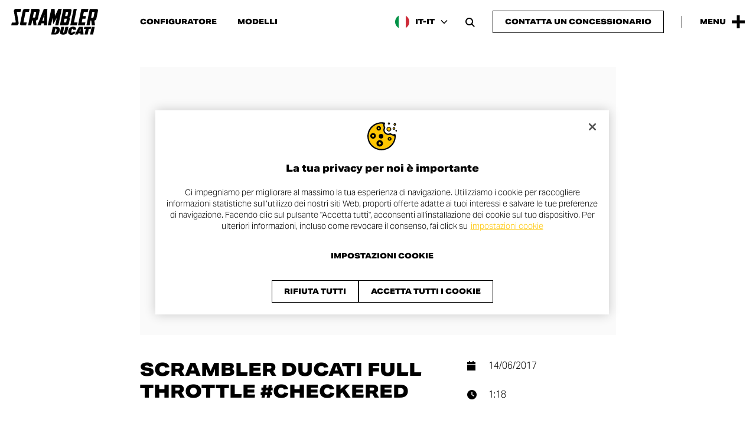

--- FILE ---
content_type: text/html; charset=UTF-8
request_url: https://www.scramblerducati.com/it-it/media-box/video/scrambler-ducati-full-throttle-checkered/
body_size: 20279
content:
<!doctype html>
<html lang="it-IT" >
<head>
    <script type="text/javascript"
        src="https://cdn.cookielaw.org/consent/be4992bf-859b-444e-a43e-fb7b6477a05b/OtAutoBlock.js"></script>
<script src="https://cdn.cookielaw.org/scripttemplates/otSDKStub.js" data-document-language="true"
        type="text/javascript" charset="UTF-8" data-domain-script="be4992bf-859b-444e-a43e-fb7b6477a05b"></script>
<script type="text/javascript">
    function OptanonWrapper() {
    }
</script>
<!-- Google Tag Manager -->
<script>(function(w,d,s,l,i){w[l]=w[l]||[];w[l].push({'gtm.start':
            new Date().getTime(),event:'gtm.js'});var f=d.getElementsByTagName(s)[0],
        j=d.createElement(s),dl=l!='dataLayer'?'&l='+l:'';j.async=true;j.src=
        'https://www.googletagmanager.com/gtm.js?id='+i+dl;f.parentNode.insertBefore(j,f);
    })(window,document,'script','dataLayer','GTM-5K2GXZW');</script>
<!-- End Google Tag Manager -->    <meta charset="UTF-8">
    <meta name="viewport" content="width=device-width, initial-scale=1"/>
    <meta http-equiv="X-UA-Compatible" content="ie=edge">
    <title>Scrambler Ducati Full Throttle #checkered</title>
<link rel='preload' href='https://www.scramblerducati.com/wp-content/themes/cliq-scrambler-ducati/assets/fonts/fa-brands-400.woff2' as='font' type='font/woff2' crossorigin='anonymous' />
<link rel='preload' href='https://www.scramblerducati.com/wp-content/themes/cliq-scrambler-ducati/assets/fonts/fa-sharp-solid-900.woff2' as='font' type='font/woff2' crossorigin='anonymous' />
<link rel='preload' href='https://www.scramblerducati.com/wp-content/themes/cliq-scrambler-ducati/assets/fonts/SCRDucatiStyle_Rg.woff2' as='font' type='font/woff2' crossorigin='anonymous' />
<link rel='preload' href='https://www.scramblerducati.com/wp-content/themes/cliq-scrambler-ducati/assets/fonts/SCRDucatiStyleEx_XBd.woff2' as='font' type='font/woff2' crossorigin='anonymous' />
<link rel='preload' href='https://www.scramblerducati.com/wp-content/themes/cliq-scrambler-ducati/assets/css/frontend.css?ver=1764259108' as='style' type='text/css' media='all' />
<link rel='preload' href='https://www.scramblerducati.com/wp-content/themes/cliq-scrambler-ducati/assets/js/frontend.js?ver=1764259112' as='script' />
<meta name='robots' content='max-image-preview:large' />
	<style>img:is([sizes="auto" i], [sizes^="auto," i]) { contain-intrinsic-size: 3000px 1500px }</style>
	<link rel="alternate" hreflang="es-ar" href="https://www.scramblerducati.com/es-ar/media-box/video/scrambler-ducati-full-throttle-checkered/" />
<link rel="alternate" hreflang="en-au" href="https://www.scramblerducati.com/en-au/media-box/video/scrambler-ducati-full-throttle-checkered/" />
<link rel="alternate" hreflang="de-at" href="https://www.scramblerducati.com/de-at/media-box/video/scrambler-ducati-full-throttle-checkered/" />
<link rel="alternate" hreflang="fr-be" href="https://www.scramblerducati.com/fr-be/media-box/video/scrambler-ducati-full-throttle-checkered/" />
<link rel="alternate" hreflang="pt-br" href="https://www.scramblerducati.com/pt-br/media-box/video/scrambler-ducati-full-throttle-checkered/" />
<link rel="alternate" hreflang="en-ca" href="https://www.scramblerducati.com/en-ca/media-box/video/scrambler-ducati-full-throttle-checkered/" />
<link rel="alternate" hreflang="fr-ca" href="https://www.scramblerducati.com/fr-ca/media-box/video/scrambler-ducati-full-throttle-checkered/" />
<link rel="alternate" hreflang="fr-fr" href="https://www.scramblerducati.com/fr-fr/media-box/video/scrambler-ducati-full-throttle-checkered/" />
<link rel="alternate" hreflang="de-de" href="https://www.scramblerducati.com/de-de/media-box/video/scrambler-ducati-full-throttle-checkered/" />
<link rel="alternate" hreflang="el-gr" href="https://www.scramblerducati.com/el-gr/media-box/video/scrambler-ducati-full-throttle-checkered/" />
<link rel="alternate" hreflang="en-in" href="https://www.scramblerducati.com/en-in/media-box/video/scrambler-ducati-full-throttle-checkered/" />
<link rel="alternate" hreflang="en" href="https://www.scramblerducati.com/en/media-box/video/scrambler-ducati-full-throttle-checkered/" />
<link rel="alternate" hreflang="it-it" href="https://www.scramblerducati.com/it-it/media-box/video/scrambler-ducati-full-throttle-checkered/" />
<link rel="alternate" hreflang="ja-jp" href="https://www.scramblerducati.com/ja-jp/media-box/video/scrambler-ducati-full-throttle-checkered/" />
<link rel="alternate" hreflang="fr-lu" href="https://www.scramblerducati.com/fr-lu/media-box/video/scrambler-ducati-full-throttle-checkered/" />
<link rel="alternate" hreflang="es-mx" href="https://www.scramblerducati.com/es-mx/media-box/video/scrambler-ducati-full-throttle-checkered/" />
<link rel="alternate" hreflang="pt-pt" href="https://www.scramblerducati.com/pt-pt/media-box/video/scrambler-ducati-full-throttle-checkered/" />
<link rel="alternate" hreflang="es-es" href="https://www.scramblerducati.com/es-es/media-box/video/scrambler-ducati-full-throttle-checkered/" />
<link rel="alternate" hreflang="en-se" href="https://www.scramblerducati.com/en-se/media-box/video/scrambler-ducati-full-throttle-checkered/" />
<link rel="alternate" hreflang="de-ch" href="https://www.scramblerducati.com/de-ch/media-box/video/scrambler-ducati-full-throttle-checkered/" />
<link rel="alternate" hreflang="fr-ch" href="https://www.scramblerducati.com/fr-ch/media-box/video/scrambler-ducati-full-throttle-checkered/" />
<link rel="alternate" hreflang="it-ch" href="https://www.scramblerducati.com/it-ch/media-box/video/scrambler-ducati-full-throttle-checkered/" />
<link rel="alternate" hreflang="en-th" href="https://www.scramblerducati.com/en-th/media-box/video/scrambler-ducati-full-throttle-checkered/" />
<link rel="alternate" hreflang="en-gb" href="https://www.scramblerducati.com/en-gb/media-box/video/scrambler-ducati-full-throttle-checkered/" />
<link rel="alternate" hreflang="en-us" href="https://www.scramblerducati.com/en-us/media-box/video/scrambler-ducati-full-throttle-checkered/" />
<link rel="alternate" hreflang="x-default" href="https://www.scramblerducati.com/en/media-box/video/scrambler-ducati-full-throttle-checkered/" />
<meta name="description" content="How to improve a Ducati Scrambler Full Throttle?  Here&#039;s the restyling made by Dario Lopez Studio."><meta property="og:type" content="website"><meta property="og:title" content="Scrambler Ducati Full Throttle #checkered"><meta property="og:description" content="How to improve a Ducati Scrambler Full Throttle?  Here&#039;s the restyling made by Dario Lopez Studio."><meta property="og:url" content="https://www.scramblerducati.com/it-it/media-box/video/scrambler-ducati-full-throttle-checkered/"><meta property="og:site_name" content="Ducati Scrambler®"><meta property="og:image" content="https://www.scramblerducati.com/wp-content/uploads/2024/02/Scramble-Ducati-Open-Graph-Generic-Image.jpg"><meta property="og:image:width" content="1200"><meta property="og:image:height" content="630"><meta name="twitter:card" content="summary_large_image"><meta name="twitter:url" content="https://www.scramblerducati.com/it-it/media-box/video/scrambler-ducati-full-throttle-checkered/"><meta name="twitter:title" content="Scrambler Ducati Full Throttle #checkered"><meta name="twitter:description" content="How to improve a Ducati Scrambler Full Throttle?  Here&#039;s the restyling made by Dario Lopez Studio."><meta name="twitter:image" content="https://www.scramblerducati.com/wp-content/uploads/2024/02/Scramble-Ducati-Open-Graph-Generic-Image.jpg"><link rel='stylesheet' id='qtheme-child-frontend-css' href='https://www.scramblerducati.com/wp-content/themes/cliq-scrambler-ducati/assets/css/frontend.css?ver=1764259108' type='text/css' media='all' />
<script type="text/javascript" id="wpml-cookie-js-extra">
/* <![CDATA[ */
var wpml_cookies = {"wp-wpml_current_language":{"value":"it-it","expires":1,"path":"\/"}};
var wpml_cookies = {"wp-wpml_current_language":{"value":"it-it","expires":1,"path":"\/"}};
/* ]]> */
</script>
<script type="text/javascript" src="https://www.scramblerducati.com/wp-content/plugins/sitepress-multilingual-cms/res/js/cookies/language-cookie.js?ver=485900" id="wpml-cookie-js" defer="defer" data-wp-strategy="defer"></script>
<link rel="canonical" href="https://www.scramblerducati.com/it-it/media-box/video/scrambler-ducati-full-throttle-checkered/" />
<script type="application/ld+json">{"@context":"https:\/\/schema.org","@type":"Organization","name":"Ducati Scrambler","legalName":"Ducati Motor Holding S.p.A.","description":"Ducati Scrambler \u00e8 l'essenza del motociclismo e di un mondo pieno di libert\u00e0, gioia ed espressione.","url":"https:\/\/www.scramblerducati.com\/it-it\/","logo":"https:\/\/www.scramblerducati.com\/wp-content\/uploads\/2024\/02\/Scrambler-Ducati-Organization-Logo.png","address":{"@type":"PostalAddress","streetAddress":"Via Cavalieri Ducati, 3","addressLocality":"Bologna","addressRegion":"Emilia-Romagna","postalCode":"40132","addressCountry":"IT"},"sameAs":["https:\/\/www.wikidata.org\/wiki\/Q3715856","https:\/\/it.wikipedia.org\/wiki\/Ducati_Scrambler_(2015)","https:\/\/www.facebook.com\/scramblerducati","https:\/\/www.instagram.com\/scramblerducati\/","https:\/\/twitter.com\/scramblerducati","https:\/\/www.youtube.com\/@ScramblerDucati","https:\/\/www.threads.net\/@scramblerducati"],"memberOf":{"@context":"https:\/\/schema.org","@type":"Organization","name":"Ducati","legalName":"Ducati Motor Holding S.p.A.","url":"https:\/\/www.ducati.com\/"}}</script><script type="application/ld+json">{"@context":"https:\/\/schema.org","@type":"WebPage","name":"Scrambler Ducati Full Throttle #checkered","description":"How to improve a Ducati Scrambler Full Throttle?  Here's the restyling made by Dario Lopez Studio.","publisher":{"@context":"https:\/\/schema.org","@type":"Organization","name":"Ducati Scrambler","legalName":"Ducati Motor Holding S.p.A.","description":"Ducati Scrambler \u00e8 l'essenza del motociclismo e di un mondo pieno di libert\u00e0, gioia ed espressione.","url":"https:\/\/www.scramblerducati.com\/it-it\/","logo":{"@type":"ImageObject","url":"https:\/\/www.scramblerducati.com\/wp-content\/uploads\/2024\/02\/Scrambler-Ducati-News-Publisher-Logo.jpg","width":201,"height":60},"address":{"@type":"PostalAddress","streetAddress":"Via Cavalieri Ducati, 3","addressLocality":"Bologna","addressRegion":"Emilia-Romagna","postalCode":"40132","addressCountry":"IT"},"sameAs":["https:\/\/www.wikidata.org\/wiki\/Q3715856","https:\/\/it.wikipedia.org\/wiki\/Ducati_Scrambler_(2015)","https:\/\/www.facebook.com\/scramblerducati","https:\/\/www.instagram.com\/scramblerducati\/","https:\/\/twitter.com\/scramblerducati","https:\/\/www.youtube.com\/@ScramblerDucati","https:\/\/www.threads.net\/@scramblerducati"],"memberOf":{"@context":"https:\/\/schema.org","@type":"Organization","name":"Ducati","legalName":"Ducati Motor Holding S.p.A.","url":"https:\/\/www.ducati.com\/"}}}</script><script type="application/ld+json">{"@context":"https:\/\/schema.org","@type":"VideoObject","name":"Scrambler Ducati Full Throttle #checkered","description":"How to improve a Ducati Scrambler Full Throttle? \n\nHere's the restyling made by Dario Lopez Studio.","thumbnailUrl":"https:\/\/i.ytimg.com\/vi\/JrxqEj0BgB4\/maxresdefault.jpg","uploadDate":"2017-06-14T10:00:01Z","duration":"PT1M18S","contentUrl":"https:\/\/www.youtube.com\/watch?v=JrxqEj0BgB4","embedUrl":"https:\/\/www.youtube.com\/embed\/JrxqEj0BgB4"}</script><script type="application/ld+json">{"@context":"https:\/\/schema.org","@type":"BreadcrumbList","itemListElement":[{"@type":"ListItem","position":1,"name":"Homepage","item":"https:\/\/www.scramblerducati.com\/it-it\/"},{"@type":"ListItem","position":2,"name":"Video","item":"https:\/\/www.scramblerducati.com\/it-it\/media-box\/video\/"},{"@type":"ListItem","position":3,"name":"Scrambler Ducati Full Throttle #checkered"}]}</script><meta name="facebook-domain-verification" content="su8zk9up7refnqvan0q69k36fs3g75"><link rel="icon" href="https://www.scramblerducati.com/wp-content/uploads/2023/12/cropped-Scrambler-Ducati-favicon-32x32.jpg" sizes="32x32" />
<link rel="icon" href="https://www.scramblerducati.com/wp-content/uploads/2023/12/cropped-Scrambler-Ducati-favicon-192x192.jpg" sizes="192x192" />
<link rel="apple-touch-icon" href="https://www.scramblerducati.com/wp-content/uploads/2023/12/cropped-Scrambler-Ducati-favicon-180x180.jpg" />
<meta name="msapplication-TileImage" content="https://www.scramblerducati.com/wp-content/uploads/2023/12/cropped-Scrambler-Ducati-favicon-270x270.jpg" />
</head>
<body class="wp-singular video-template-default single single-video postid-3001 wp-custom-logo wp-theme-qtheme wp-child-theme-cliq-scrambler-ducati">
    <!-- Google Tag Manager (noscript) -->
<noscript><iframe src="https://www.googletagmanager.com/ns.html?id=GTM-5K2GXZW"
                  height="0" width="0" style="display:none;visibility:hidden"></iframe></noscript>
<!-- End Google Tag Manager (noscript) -->                <div class="o-svg-sprite" style="display: none">
                    <svg xmlns="http://www.w3.org/2000/svg" xmlns:xlink="http://www.w3.org/1999/xlink"
                         aria-hidden="true" role="img">
						<symbol id="play-symbol" aria-hidden="true" role="img" viewBox="0 0 60 80">
    <path d="M60,40L0,80V0L60,40z"/>
</symbol><symbol id="scrambler-plus-symbol" aria-hidden="true" role="img" viewBox="0 0 32 32">
    <path d="M12.2,12.2l0-12.2l7.5,0l0,12.2l12.2,0l0,7.5l-12.2,0l0,12.2l-7.5,0l0-12.2L0,19.8l0-7.5L12.2,12.2z"/>
</symbol><symbol id="scrambler-cross-symbol" aria-hidden="true" role="img" viewBox="0 0 32 32">
    <path d="M16,9.9L25.9,0L32,6.1L22.1,16l9.9,9.9L25.9,32L16,22.1L6.1,32L0,25.9L9.9,16L0,6.1L6.1,0L16,9.9z"/>
</symbol>                    </svg>
                </div>
				<header id="header" class="c-header c-header--scrambler c-header--sticky c-header--auto-hide-js">
	<div class="c-header__content">
		<div class="c-header__left">
			<div class="c-main-logo c-main-logo--header">
	<a aria-label="Vai alla home page" href="https://www.scramblerducati.com/it-it/" class="custom-logo-link" rel="home"><?xml version="1.0" encoding="UTF-8"?>
<svg class="custom-logo custom-logo--svg" xmlns="http://www.w3.org/2000/svg" width="107" height="32" viewBox="0 0 107 32" fill="#000000" aria-hidden="true" role="img">
  <path d="M55.684,22.201h-4.417l-1.992,9.453h4.677c2.782,0.103,5.217-1.855,5.72-4.596C60.187,24.195,59.408,22.201,55.684,22.201z   M55.768,26.884c-0.089,0.72-0.357,1.406-0.78,1.995c-0.284,0.432-0.786,0.667-1.299,0.607h-0.347l1.125-5.117h0.347  c0.442-0.046,0.863,0.199,1.04,0.607c0.141,0.632,0.112,1.29-0.084,1.908H55.768z M66.769,22.201l-1.299,6.07  c-0.173,0.781-0.606,1.041-0.953,1.041c-0.347,0-0.693-0.26-0.52-1.041l1.299-6.07h-3.724l-1.302,6.244  c-0.52,2.255,0.866,3.382,3.724,3.382c2.857,0,4.677-1.127,5.196-3.382l1.302-6.244H66.769z M75.867,28.184  c-0.26,1.041-0.693,1.3-1.125,1.3c-0.953,0-0.78-1.041-0.52-2.515c0.347-1.474,0.606-2.515,1.559-2.515  c0.433,0,0.78,0.174,0.606,1.3h3.377c0.606-2.775-1.212-3.729-3.55-3.729c-2.945-0.129-5.501,2.017-5.888,4.943  C69.719,29.918,70.758,32,74.049,32c2.338,0,4.677-1.127,5.196-3.729h-3.379V28.184z M83.484,22.201l-5.023,9.453h3.55l0.693-1.561  h2.685v1.561h3.81l-1.039-9.453H83.484z M85.389,27.837H83.83l1.559-3.555l0,0V27.837z M98.46,22.201h-8.314l-0.606,2.515h2.338  l-1.472,6.938h3.724l1.472-6.938h2.338L98.46,22.201z M97.166,31.654h3.724l1.996-9.453h-3.724L97.166,31.654z M90.671,20.38  l0.693-3.642h-4.503l0.953-4.596h3.637l0.693-3.209h-3.637l1.04-5.204h4.763l0.778-3.558l-4.763-0.084h-3.897L82.271,20.38H90.671z   M76.641,20.383h4.243l0.78-3.642h-4.33L80.798,0h-3.81l-4.243,20.383H76.641z M15.155,16.217l2.512-12.142  c0.112-0.257,0.335-0.449,0.606-0.521h3.55l0.695-3.469h-5.72c-1.211,0.045-2.241,0.899-2.512,2.081l0,0l-3.376,16.044v0.174  c-0.168,0.873,0.403,1.718,1.275,1.886c0.151,0.029,0.305,0.036,0.458,0.022h5.72l0.78-3.642h-3.555  C15.242,16.737,15.069,16.477,15.155,16.217z M6.928,4.163c0.019-0.279,0.241-0.502,0.52-0.521h3.984L12.297,0H5.804  C4.575,0.077,3.548,0.963,3.29,2.168c-0.087,0.312-0.087,0.642,0,0.954l2.338,13.095v0.084c-0.084,0.277-0.32,0.48-0.606,0.521H0.78  L0,20.383h6.582c1.211-0.045,2.241-0.899,2.512-2.081c0.066-0.225,0.094-0.46,0.084-0.694L6.928,4.163z M105.306,0.174h-8.487  L92.663,20.38h3.897l1.212-5.98h0.866l0.693,5.98h3.897l-0.693-5.98c1.108-0.136,2.028-0.921,2.338-1.995l2.078-10.146V2.175  c0.216-0.864-0.308-1.739-1.171-1.955C105.626,0.181,105.466,0.165,105.306,0.174z M101.41,10.32L101.41,10.32  c-0.053,0.296-0.307,0.513-0.606,0.521h-2.337l1.472-7.111h2.338c0.211,0.005,0.377,0.181,0.372,0.392  c-0.001,0.044-0.01,0.088-0.026,0.129l0,0L101.41,10.32z M68.501,20.38c1.2-0.072,2.216-0.914,2.512-2.081l1.385-6.591  c0.097-0.712-0.4-1.368-1.111-1.466c-0.091-0.012-0.183-0.015-0.274-0.008c0.924-0.053,1.718-0.675,1.992-1.561l1.299-6.331V2.258  c0.241-0.878-0.275-1.786-1.152-2.027c-0.16-0.044-0.327-0.064-0.493-0.058h-8.487L59.927,20.38H68.501z M67.462,3.729H69.8  c0.211,0.005,0.377,0.181,0.372,0.392c-0.001,0.044-0.01,0.088-0.026,0.129l0,0l-0.953,4.684h-2.86L67.462,3.729z M65.731,12.141  h2.86l-0.866,4.076l0,0c-0.084,0.277-0.32,0.48-0.606,0.521H64.78L65.731,12.141z M32.908,12.401l2.078-10.146V2.171  c0.24-0.878-0.276-1.786-1.153-2.026c-0.16-0.044-0.326-0.063-0.492-0.058h-8.487l-4.07,20.206h3.81l1.212-5.98h0.866l0.693,5.98  h3.81l-0.693-5.98C31.622,14.278,32.606,13.503,32.908,12.401z M29.531,10.233c-0.084,0.277-0.32,0.48-0.606,0.521h-2.337  l1.472-7.111h2.338c0.211,0.005,0.377,0.181,0.372,0.392c-0.001,0.044-0.01,0.088-0.026,0.129l0,0L29.531,10.233z M41.395,0h-1.126  l-8.054,20.293h4.243l0.866-2.428h2.944l-0.173,2.428h4.07L44.512,0H41.395z M40.356,14.656h-1.992l2.599-7.371L40.356,14.656z   M51.701,18.905l2.166-3.555l2.252-4.163l-1.906,9.196h3.897L62.266,0h-4.157l-4.243,8.844L53.519,0h-4.157l-4.243,20.293  l3.897,0.084l1.823-9.017L51.701,18.905z"></path>
</svg>
</a></div><nav class="c-navigation c-navigation--header c-navigation--inline" aria-label="Navigazione Header"><ul id="menu-header-menu-italy" class="menu"><li id="menu-item-10290" class="menu-item menu-item-type-custom menu-item-object-custom menu-item-10290"><a href="https://configurator.ducati.com/bikes/it/it/scrambler">Configuratore</a></li>
<li id="menu-item-10289" class="menu-item menu-item-type-post_type menu-item-object-page menu-item-10289"><a href="https://www.scramblerducati.com/it-it/moto/">Modelli</a></li>
</ul></nav>		</div>
		<div class="c-header__right">
			<button class="c-wpml-language-selector-button c-wpml-language-selector-button--header" aria-label="Italy, Seleziona una lingua e un&#039;area geografica" aria-haspopup="true" aria-expanded="false" aria-controls="language-selector">
    <span class="c-wpml-language-selector-button__flag">
                    <img src="https://www.scramblerducati.com/wp-content/themes/cliq-scrambler-ducati/assets/images/wpml-flags/it-it.png" width="72" height="48" loading="lazy"/>
            </span>
    <span class="c-wpml-language-selector-button__label">IT-IT</span>
	<i class="fa-solid fa-chevron-down fa-sharp" aria-hidden="true"></i></button><button id="search-open-button" class="c-search-open-button c-search-open-button--floating o-search-open" aria-label="Apri la barra di ricerca" aria-haspopup="true" aria-expanded="false" aria-controls="search-form">
	<i class="fa-solid fa-magnifying-glass fa-sharp" aria-hidden="true"></i></button>	<div class="c-buttons c-buttons--header-cta">
		<a href="https://contact.ducati.com/it/it/lgf/model-info-scrambler/scrambler" target="_blank" class="c-button c-button--design-raised c-button--header-cta"><span class="c-button__text">Contatta un concessionario</span></a>	</div>
            <div class="c-header__separator"></div>
            <button class="c-menu-button-open" type="button" aria-label="Apri il Menu Principale" aria-haspopup="true" aria-expanded="false" aria-controls="menu-main-menu">
    <span class="c-menu-button-open__label">Menu</span>
    <span class="c-menu-button-open__icon">
	    <svg width="32" height="32"><use xlink:href="#scrambler-plus-symbol"></use></svg>    </span>
</button>		</div>
	</div>
</header><div id="main-nav" class="c-main-nav c-main-nav--scrambler">
    <div class="c-main-nav__content">
        <div id="menu-panel-header" class="c-main-nav__header">
			<button class="c-menu-button-close" type="button" aria-label="Chiudi il Menu Principale" aria-haspopup="true" aria-expanded="false" aria-controls="menu-main-menu">
	<span class="c-menu-button-close__label">Menu</span>
	<span class="c-menu-button-close__icon">
	    <svg width="32" height="32"><use xlink:href="#scrambler-cross-symbol"></use></svg>    </span>
</button>        </div>
        <div class="c-main-nav__body">
            <div class="c-main-nav__body-inner">
                <div class="c-main-nav__menus">
					<nav class="c-navigation c-navigation--list c-navigation--main" aria-label="Navigazione Principale"><ul id="menu-main-menu-italy" class="menu"><li id="menu-item-bikes" class="menu-item menu-item-type-custom menu-item-object-custom menu-item-bikes menu-item-has-secondary-menu"><a href="#">Modelli<i class="fa-solid fa-arrow-right fa-sharp" aria-hidden="true"></i></a></li><li id="menu-item-9588" class="menu-item menu-item-type-post_type menu-item-object-page menu-item-9588"><a href="https://www.scramblerducati.com/it-it/news/">News</a></li>
<li id="menu-item-9621" class="menu-item menu-item-type-post_type menu-item-object-page menu-item-9621 menu-item-has-secondary-menu"><a href="https://www.scramblerducati.com/it-it/eventi/">Eventi<i class="fa-solid fa-arrow-right fa-sharp" aria-hidden="true"></i></a></li>
<li id="menu-item-9759" class="menu-item menu-item-type-post_type menu-item-object-page menu-item-9759 menu-item-has-secondary-menu"><a href="https://www.scramblerducati.com/it-it/collab/">Collab<i class="fa-solid fa-arrow-right fa-sharp" aria-hidden="true"></i></a></li>
<li id="menu-item-15151" class="menu-item menu-item-type-custom menu-item-object-custom menu-item-15151 menu-item-has-secondary-menu"><a href="#">Land of Joy<i class="fa-solid fa-arrow-right fa-sharp" aria-hidden="true"></i></a></li>
<li id="menu-item-9900" class="menu-item menu-item-type-custom menu-item-object-custom menu-item-9900"><a target="_blank" href="https://shop.ducati.com/it/it/">Shop online</a></li>
</ul></nav><nav class="c-navigation c-navigation--secondary" aria-label="Navigazione Secondaria"><ul id="menu-secondary-menu-italy" class="menu"><li id="menu-item-10077" class="menu-item menu-item-type-custom menu-item-object-custom menu-item-10077"><a target="_blank" href="https://configurator.ducati.com/bikes/it/it/scrambler">Configuratore</a></li>
<li id="menu-item-10078" class="menu-item menu-item-type-post_type menu-item-object-page menu-item-10078"><a href="https://www.scramblerducati.com/it-it/abbigliamento/">Abbigliamento</a></li>
<li id="menu-item-10123" class="menu-item menu-item-type-post_type menu-item-object-page menu-item-10123"><a href="https://www.scramblerducati.com/it-it/media-box/">Media Box</a></li>
<li id="menu-item-10161" class="menu-item menu-item-type-custom menu-item-object-custom menu-item-10161"><a target="_blank" href="https://www.ducati.com/ww/en/company/customer-service">Contact us</a></li>
<li id="menu-item-11798" class="menu-item menu-item-type-post_type menu-item-object-page menu-item-11798"><a href="https://www.scramblerducati.com/it-it/dealer-network/">Concessionari</a></li>
<li id="menu-item-10124" class="menu-item menu-item-type-post_type menu-item-object-page menu-item-10124"><a href="https://www.scramblerducati.com/it-it/libretti-di-manutenzione/">Libretti di manutenzione</a></li>
<li id="menu-item-10779" class="menu-item menu-item-type-post_type menu-item-object-page menu-item-10779"><a href="https://www.scramblerducati.com/it-it/recensioni-stampa/">Recensioni Stampa</a></li>
<li id="menu-item-19781" class="menu-item menu-item-type-post_type menu-item-object-page menu-item-19781"><a href="https://www.scramblerducati.com/it-it/servizi-finanziari/">Servizi Finanziari</a></li>
</ul></nav>                </div>
				<div class="c-main-nav__bottom-bar c-main-nav__bottom-bar--mobile">
    <div class="c-main-nav__bottom-bar-inner">
        <div class="c-main-nav__bottom-bar-top">
				<div class="c-buttons c-buttons--header-cta">
		<a href="https://contact.ducati.com/it/it/lgf/model-info-scrambler/scrambler" target="_blank" class="c-button c-button--design-regular c-button--header-cta"><span class="c-button__text">Contatta un concessionario</span></a>	</div>
    <button class="c-main-nav__search-button o-search-open" aria-label="Apri la barra di ricerca">
		<i class="fa-solid fa-magnifying-glass fa-sharp" aria-hidden="true"></i>    </button>
        </div>
        <div class="c-main-nav__bottom-bar-bottom">
			<div class="c-social-bar c-social-bar--main-nav-footer">
	    <div class="c-social-bar__items">
        <div class="c-social-bar__items-inner">
			                <a class="c-social-bar__item" href="https://www.facebook.com/scramblerducati" target="_blank" rel="noopener">
					<i class="fa-brands fa-facebook" aria-hidden="true"></i>					                        <span class="screen-reader-text">
                            La pagina Facebook si apre in una nuova finestra                        </span>
					                </a>
			                <a class="c-social-bar__item" href="https://www.instagram.com/scramblerducati/" target="_blank" rel="noopener">
					<i class="fa-brands fa-instagram" aria-hidden="true"></i>					                        <span class="screen-reader-text">
                            La pagina Instagram si apre in una nuova finestra                        </span>
					                </a>
			                <a class="c-social-bar__item" href="https://twitter.com/scramblerducati" target="_blank" rel="noopener">
					<i class="fa-brands fa-x-twitter" aria-hidden="true"></i>					                        <span class="screen-reader-text">
                            La pagina Twitter si apre in una nuova finestra                        </span>
					                </a>
			                <a class="c-social-bar__item" href="https://www.youtube.com/@ScramblerDucati" target="_blank" rel="noopener">
					<i class="fa-brands fa-youtube" aria-hidden="true"></i>					                        <span class="screen-reader-text">
                            La pagina Youtube si apre in una nuova finestra                        </span>
					                </a>
			                <a class="c-social-bar__item" href="https://open.spotify.com/playlist/2I0GyZDijM0E00JLAuP3Xx?si=51a5c04d37724a8e&#038;nd=1&#038;dlsi=8f796306c9e34e04" target="_blank" rel="noopener">
					<i class="fa-brands fa-spotify" aria-hidden="true"></i>					                        <span class="screen-reader-text">
                            La pagina Spotify si apre in una nuova finestra                        </span>
					                </a>
			                <a class="c-social-bar__item" href="https://www.threads.net/@scramblerducati" target="_blank" rel="noopener">
					<i class="fa-brands fa-threads" aria-hidden="true"></i>					                        <span class="screen-reader-text">
                            La pagina Threads si apre in una nuova finestra                        </span>
					                </a>
			        </div>
    </div>
</div>
<button class="c-wpml-language-selector-button c-wpml-language-selector-button--main-navigation" aria-label="Italy, Seleziona una lingua e un&#039;area geografica" aria-haspopup="true" aria-expanded="false" aria-controls="language-selector">
    <span class="c-wpml-language-selector-button__flag">
                    <img src="https://www.scramblerducati.com/wp-content/themes/cliq-scrambler-ducati/assets/images/wpml-flags/it-it.png" width="72" height="48" loading="lazy"/>
            </span>
    <span class="c-wpml-language-selector-button__label">IT-IT</span>
	<i class="fa-solid fa-chevron-down fa-sharp" aria-hidden="true"></i></button>        </div>
    </div>
</div>				<div class="c-main-nav__bottom-bar c-main-nav__bottom-bar--desktop">
    <div class="c-main-nav__bottom-bar-inner">
	    <div class="c-social-bar c-social-bar--main-nav-footer">
	    <div class="c-social-bar__items">
        <div class="c-social-bar__items-inner">
			                <a class="c-social-bar__item" href="https://www.facebook.com/scramblerducati" target="_blank" rel="noopener">
					<i class="fa-brands fa-facebook" aria-hidden="true"></i>					                        <span class="screen-reader-text">
                            La pagina Facebook si apre in una nuova finestra                        </span>
					                </a>
			                <a class="c-social-bar__item" href="https://www.instagram.com/scramblerducati/" target="_blank" rel="noopener">
					<i class="fa-brands fa-instagram" aria-hidden="true"></i>					                        <span class="screen-reader-text">
                            La pagina Instagram si apre in una nuova finestra                        </span>
					                </a>
			                <a class="c-social-bar__item" href="https://twitter.com/scramblerducati" target="_blank" rel="noopener">
					<i class="fa-brands fa-x-twitter" aria-hidden="true"></i>					                        <span class="screen-reader-text">
                            La pagina Twitter si apre in una nuova finestra                        </span>
					                </a>
			                <a class="c-social-bar__item" href="https://www.youtube.com/@ScramblerDucati" target="_blank" rel="noopener">
					<i class="fa-brands fa-youtube" aria-hidden="true"></i>					                        <span class="screen-reader-text">
                            La pagina Youtube si apre in una nuova finestra                        </span>
					                </a>
			                <a class="c-social-bar__item" href="https://open.spotify.com/playlist/2I0GyZDijM0E00JLAuP3Xx?si=51a5c04d37724a8e&#038;nd=1&#038;dlsi=8f796306c9e34e04" target="_blank" rel="noopener">
					<i class="fa-brands fa-spotify" aria-hidden="true"></i>					                        <span class="screen-reader-text">
                            La pagina Spotify si apre in una nuova finestra                        </span>
					                </a>
			                <a class="c-social-bar__item" href="https://www.threads.net/@scramblerducati" target="_blank" rel="noopener">
					<i class="fa-brands fa-threads" aria-hidden="true"></i>					                        <span class="screen-reader-text">
                            La pagina Threads si apre in una nuova finestra                        </span>
					                </a>
			        </div>
    </div>
</div>
        <div class="c-main-nav__bottom-bar-right">
		    	<div class="c-buttons c-buttons--header-cta">
		<a href="https://contact.ducati.com/it/it/lgf/model-info-scrambler/scrambler" target="_blank" class="c-button c-button--design-regular c-button--header-cta"><span class="c-button__text">Contatta un concessionario</span></a>	</div>
    <button class="c-main-nav__search-button o-search-open" aria-label="Apri la barra di ricerca">
		<i class="fa-solid fa-magnifying-glass fa-sharp" aria-hidden="true"></i>    </button>
<button class="c-wpml-language-selector-button c-wpml-language-selector-button--main-navigation" aria-label="Italy, Seleziona una lingua e un&#039;area geografica" aria-haspopup="true" aria-expanded="false" aria-controls="language-selector">
    <span class="c-wpml-language-selector-button__flag">
                    <img src="https://www.scramblerducati.com/wp-content/themes/cliq-scrambler-ducati/assets/images/wpml-flags/it-it.png" width="72" height="48" loading="lazy"/>
            </span>
    <span class="c-wpml-language-selector-button__label">IT-IT</span>
	<i class="fa-solid fa-chevron-down fa-sharp" aria-hidden="true"></i></button>        </div>
    </div>
</div>            </div>
			                <div class="c-main-nav__main-second-level-nav">
                    <div class="c-main-nav__main-second-level-nav-header">
                        <button class="c-main-nav__back-button"
                                aria-label="Indietro">
							<i class="fa-solid fa-arrow-left fa-sharp" aria-hidden="true"></i>                        </button>
                        <p class="c-main-nav__main-second-level-title"></p>
                    </div>
					<nav data-title="Eventi" id="secondary-menu-item-9621" class="c-navigation c-navigation--list c-navigation--main-secondary" aria-label="Navigazione Eventi"><ul id="menu-main-menu-italy-1" class="menu"><li id="menu-item-9667" class="menu-item menu-item-type-post_type menu-item-object-event menu-item-9667"><a href="https://www.scramblerducati.com/it-it/eventi/days-of-joy/">Days of Joy</a></li>
<li id="menu-item-9668" class="menu-item menu-item-type-post_type menu-item-object-event menu-item-9668"><a href="https://www.scramblerducati.com/it-it/eventi/next-gen-tour/">Next-Gen Tour</a></li>
</ul></nav><nav data-title="Collab" id="secondary-menu-item-9759" class="c-navigation c-navigation--list c-navigation--main-secondary" aria-label="Navigazione Collab"><ul id="menu-main-menu-italy-2" class="menu"><li id="menu-item-9760" class="menu-item menu-item-type-post_type menu-item-object-page menu-item-9760"><a href="https://www.scramblerducati.com/it-it/collab/">Overview</a></li>
<li id="menu-item-9804" class="menu-item menu-item-type-post_type menu-item-object-page menu-item-9804"><a href="https://www.scramblerducati.com/it-it/collab/van-orton-scrambler-ducati/">Van Orton x Scrambler Ducati</a></li>
<li id="menu-item-9805" class="menu-item menu-item-type-post_type menu-item-object-page menu-item-9805"><a href="https://www.scramblerducati.com/it-it/collab/cotto-al-dente-scrambler-ducati/">Cotto al Dente</a></li>
<li id="menu-item-9806" class="menu-item menu-item-type-post_type menu-item-object-page menu-item-9806"><a href="https://www.scramblerducati.com/it-it/collab/scrambler-ducati-live/">Scrambler Ducati Live</a></li>
<li id="menu-item-9899" class="menu-item menu-item-type-post_type menu-item-object-page menu-item-9899"><a href="https://www.scramblerducati.com/it-it/collab/refrigiwear-x-scrambler-ducati/">RefrigiWear x Scrambler Ducati</a></li>
<li id="menu-item-12223" class="menu-item menu-item-type-post_type menu-item-object-page menu-item-12223"><a href="https://www.scramblerducati.com/it-it/hack-the-a-icon/">Hack the A.Icon</a></li>
</ul></nav><nav data-title="Land of Joy" id="secondary-menu-item-15151" class="c-navigation c-navigation--list c-navigation--main-secondary" aria-label="Navigazione Land of Joy"><ul id="menu-main-menu-italy-3" class="menu"><li id="menu-item-17445" class="menu-item menu-item-type-post_type menu-item-object-page menu-item-17445"><a href="https://www.scramblerducati.com/it-it/storia/">La storia di Scrambler Ducati</a></li>
<li id="menu-item-11660" class="menu-item menu-item-type-post_type menu-item-object-news menu-item-11660"><a href="https://www.scramblerducati.com/it-it/news/bike-shed-motoshow-scrambler-stupisce-con-due-concept/">Concept Bikes</a></li>
</ul></nav>                </div>
						<div id="secondary-menu-item-bikes" class="c-bike-panel has-neutral-0-background-color">
    <div class="c-bike-panel__content">
        <div class="c-bike-panel__header">
            <button class="c-main-nav__back-button"
                    aria-label="Indietro">
				<i class="fa-solid fa-arrow-left fa-sharp" aria-hidden="true"></i>            </button>
            <p class="c-bike-panel__nav-title">Scrambler Bikes</p>
        </div>
        <div class="c-bike-panel__menu">
			<article class="o-loop-card o-loop-card--bike-menu c-loop-bike c-loop-bike--menu c-loop-bike--menu-hover-image">
    <div class="c-loop-bike__image-wrapper">
		<figure class="c-figure c-loop-bike__image c-loop-bike__image--default">
    <div class="c-figure__image">
		<img width="1200" height="675" src="https://www.scramblerducati.com/wp-content/uploads/2024/10/Scrambler-Ducati-Icon-Dark-stream-laterale.png" class="c-img wp-image-13155" alt="" decoding="async" fetchpriority="high" loading="lazy" srcset="https://www.scramblerducati.com/wp-content/uploads/2024/10/Scrambler-Ducati-Icon-Dark-stream-laterale.png 1200w, https://www.scramblerducati.com/wp-content/uploads/2024/10/Scrambler-Ducati-Icon-Dark-stream-laterale-1024x576.png 1024w, https://www.scramblerducati.com/wp-content/uploads/2024/10/Scrambler-Ducati-Icon-Dark-stream-laterale-768x432.png 768w" sizes="auto, (max-width: 1200px) 100vw, 1200px" />    </div>
	</figure><figure class="c-figure c-loop-bike__image c-loop-bike__image--hover">
    <div class="c-figure__image">
		<img width="1200" height="675" src="https://www.scramblerducati.com/wp-content/uploads/2024/10/Scrambler-Ducati-Icon-Dark-stream-34.png" class="c-img wp-image-13213" alt="" decoding="async" loading="lazy" srcset="https://www.scramblerducati.com/wp-content/uploads/2024/10/Scrambler-Ducati-Icon-Dark-stream-34.png 1200w, https://www.scramblerducati.com/wp-content/uploads/2024/10/Scrambler-Ducati-Icon-Dark-stream-34-1024x576.png 1024w, https://www.scramblerducati.com/wp-content/uploads/2024/10/Scrambler-Ducati-Icon-Dark-stream-34-768x432.png 768w" sizes="auto, (max-width: 1200px) 100vw, 1200px" />    </div>
	</figure>    </div>
    <div class="c-loop-bike__content">
        <h1 class="c-loop-bike__title"><a href="https://www.scramblerducati.com/it-it/moto/icon-dark/" aria-label="Leggi di più su Icon Dark" class="c-loop-bike__title-link o-loop-card__main-link">Icon Dark</a></h1>
    </div>
</article><article class="o-loop-card o-loop-card--bike-menu c-loop-bike c-loop-bike--menu c-loop-bike--menu-hover-image">
    <div class="c-loop-bike__image-wrapper">
		<figure class="c-figure c-loop-bike__image c-loop-bike__image--default">
    <div class="c-figure__image">
		<img width="1200" height="675" src="https://www.scramblerducati.com/wp-content/uploads/2024/01/Scrambler-Ducati-Icon-stream.png" class="c-img wp-image-5973" alt="" decoding="async" loading="lazy" srcset="https://www.scramblerducati.com/wp-content/uploads/2024/01/Scrambler-Ducati-Icon-stream.png 1200w, https://www.scramblerducati.com/wp-content/uploads/2024/01/Scrambler-Ducati-Icon-stream-1024x576.png 1024w, https://www.scramblerducati.com/wp-content/uploads/2024/01/Scrambler-Ducati-Icon-stream-768x432.png 768w" sizes="auto, (max-width: 1200px) 100vw, 1200px" />    </div>
	</figure><figure class="c-figure c-loop-bike__image c-loop-bike__image--hover">
    <div class="c-figure__image">
		<img width="1200" height="675" src="https://www.scramblerducati.com/wp-content/uploads/2024/01/Scrambler-Ducati-Icon-stream-hover.png" class="c-img wp-image-5974" alt="" decoding="async" loading="lazy" srcset="https://www.scramblerducati.com/wp-content/uploads/2024/01/Scrambler-Ducati-Icon-stream-hover.png 1200w, https://www.scramblerducati.com/wp-content/uploads/2024/01/Scrambler-Ducati-Icon-stream-hover-1024x576.png 1024w, https://www.scramblerducati.com/wp-content/uploads/2024/01/Scrambler-Ducati-Icon-stream-hover-768x432.png 768w" sizes="auto, (max-width: 1200px) 100vw, 1200px" />    </div>
	</figure>    </div>
    <div class="c-loop-bike__content">
        <h1 class="c-loop-bike__title"><a href="https://www.scramblerducati.com/it-it/moto/icon/" aria-label="Leggi di più su Icon" class="c-loop-bike__title-link o-loop-card__main-link">Icon</a></h1>
    </div>
</article><article class="o-loop-card o-loop-card--bike-menu c-loop-bike c-loop-bike--menu c-loop-bike--menu-hover-image">
    <div class="c-loop-bike__image-wrapper">
		<figure class="c-figure c-loop-bike__image c-loop-bike__image--default">
    <div class="c-figure__image">
		<img width="1200" height="675" src="https://www.scramblerducati.com/wp-content/uploads/2024/10/Scrambler-Ducati-Full-Throttle-stream-laterale-1.png" class="c-img wp-image-13906" alt="" decoding="async" loading="lazy" srcset="https://www.scramblerducati.com/wp-content/uploads/2024/10/Scrambler-Ducati-Full-Throttle-stream-laterale-1.png 1200w, https://www.scramblerducati.com/wp-content/uploads/2024/10/Scrambler-Ducati-Full-Throttle-stream-laterale-1-1024x576.png 1024w, https://www.scramblerducati.com/wp-content/uploads/2024/10/Scrambler-Ducati-Full-Throttle-stream-laterale-1-768x432.png 768w" sizes="auto, (max-width: 1200px) 100vw, 1200px" />    </div>
	</figure><figure class="c-figure c-loop-bike__image c-loop-bike__image--hover">
    <div class="c-figure__image">
		<img width="1200" height="675" src="https://www.scramblerducati.com/wp-content/uploads/2024/10/Scrambler-Ducati-Full-Throttle-stream-3_4.png" class="c-img wp-image-13905" alt="" decoding="async" loading="lazy" srcset="https://www.scramblerducati.com/wp-content/uploads/2024/10/Scrambler-Ducati-Full-Throttle-stream-3_4.png 1200w, https://www.scramblerducati.com/wp-content/uploads/2024/10/Scrambler-Ducati-Full-Throttle-stream-3_4-1024x576.png 1024w, https://www.scramblerducati.com/wp-content/uploads/2024/10/Scrambler-Ducati-Full-Throttle-stream-3_4-768x432.png 768w" sizes="auto, (max-width: 1200px) 100vw, 1200px" />    </div>
	</figure>    </div>
    <div class="c-loop-bike__content">
        <h1 class="c-loop-bike__title"><a href="https://www.scramblerducati.com/it-it/moto/10-anniversario-rizoma-edition/" aria-label="Leggi di più su 10° Anniversario Rizoma Edition" class="c-loop-bike__title-link o-loop-card__main-link">10° Anniversario Rizoma Edition</a></h1>
    </div>
</article><article class="o-loop-card o-loop-card--bike-menu c-loop-bike c-loop-bike--menu c-loop-bike--menu-hover-image">
    <div class="c-loop-bike__image-wrapper">
		<figure class="c-figure c-loop-bike__image c-loop-bike__image--default">
    <div class="c-figure__image">
		<img width="1200" height="675" src="https://www.scramblerducati.com/wp-content/uploads/2024/10/Scrambler-Ducati-Full-Throttle-stream-laterale.png" class="c-img wp-image-13129" alt="" decoding="async" loading="lazy" srcset="https://www.scramblerducati.com/wp-content/uploads/2024/10/Scrambler-Ducati-Full-Throttle-stream-laterale.png 1200w, https://www.scramblerducati.com/wp-content/uploads/2024/10/Scrambler-Ducati-Full-Throttle-stream-laterale-1024x576.png 1024w, https://www.scramblerducati.com/wp-content/uploads/2024/10/Scrambler-Ducati-Full-Throttle-stream-laterale-768x432.png 768w" sizes="auto, (max-width: 1200px) 100vw, 1200px" />    </div>
	</figure><figure class="c-figure c-loop-bike__image c-loop-bike__image--hover">
    <div class="c-figure__image">
		<img width="1200" height="675" src="https://www.scramblerducati.com/wp-content/uploads/2024/10/Scrambler-Ducati-Full-Throttle-stream-34.png" class="c-img wp-image-13130" alt="" decoding="async" loading="lazy" srcset="https://www.scramblerducati.com/wp-content/uploads/2024/10/Scrambler-Ducati-Full-Throttle-stream-34.png 1200w, https://www.scramblerducati.com/wp-content/uploads/2024/10/Scrambler-Ducati-Full-Throttle-stream-34-1024x576.png 1024w, https://www.scramblerducati.com/wp-content/uploads/2024/10/Scrambler-Ducati-Full-Throttle-stream-34-768x432.png 768w" sizes="auto, (max-width: 1200px) 100vw, 1200px" />    </div>
	</figure>    </div>
    <div class="c-loop-bike__content">
        <h1 class="c-loop-bike__title"><a href="https://www.scramblerducati.com/it-it/moto/full-throttle/" aria-label="Leggi di più su Full Throttle" class="c-loop-bike__title-link o-loop-card__main-link">Full Throttle</a></h1>
    </div>
</article><article class="o-loop-card o-loop-card--bike-menu c-loop-bike c-loop-bike--menu c-loop-bike--menu-hover-image">
    <div class="c-loop-bike__image-wrapper">
		<figure class="c-figure c-loop-bike__image c-loop-bike__image--default">
    <div class="c-figure__image">
		<img width="1200" height="675" src="https://www.scramblerducati.com/wp-content/uploads/2024/01/Scrambler-Ducati-Nightshift-Emerald-Green-MY26-stream-laterale.png" class="c-img wp-image-17948" alt="" decoding="async" loading="lazy" srcset="https://www.scramblerducati.com/wp-content/uploads/2024/01/Scrambler-Ducati-Nightshift-Emerald-Green-MY26-stream-laterale.png 1200w, https://www.scramblerducati.com/wp-content/uploads/2024/01/Scrambler-Ducati-Nightshift-Emerald-Green-MY26-stream-laterale-1024x576.png 1024w, https://www.scramblerducati.com/wp-content/uploads/2024/01/Scrambler-Ducati-Nightshift-Emerald-Green-MY26-stream-laterale-768x432.png 768w" sizes="auto, (max-width: 1200px) 100vw, 1200px" />    </div>
	</figure><figure class="c-figure c-loop-bike__image c-loop-bike__image--hover">
    <div class="c-figure__image">
		<img width="1200" height="675" src="https://www.scramblerducati.com/wp-content/uploads/2024/01/Scrambler-Ducati-Nightshift-Emerald-Green-MY26-stream-3_4.png" class="c-img wp-image-17947" alt="" decoding="async" loading="lazy" srcset="https://www.scramblerducati.com/wp-content/uploads/2024/01/Scrambler-Ducati-Nightshift-Emerald-Green-MY26-stream-3_4.png 1200w, https://www.scramblerducati.com/wp-content/uploads/2024/01/Scrambler-Ducati-Nightshift-Emerald-Green-MY26-stream-3_4-1024x576.png 1024w, https://www.scramblerducati.com/wp-content/uploads/2024/01/Scrambler-Ducati-Nightshift-Emerald-Green-MY26-stream-3_4-768x432.png 768w" sizes="auto, (max-width: 1200px) 100vw, 1200px" />    </div>
	</figure>    </div>
    <div class="c-loop-bike__content">
        <h1 class="c-loop-bike__title"><a href="https://www.scramblerducati.com/it-it/moto/nightshift/" aria-label="Leggi di più su Nightshift" class="c-loop-bike__title-link o-loop-card__main-link">Nightshift</a></h1>
    </div>
</article>        </div>
		            <div class="c-bike-panel__footer">
				<a href="https://www.scramblerducati.com/it-it/moto/" class="c-button c-button--design-conversion"><span class="c-button__text">Scopri di più</span></a>            </div>
		    </div>
</div>

<article class="c-main-nav-highlight has-neutral-70-background-color c-main-nav-highlight--single o-loop-card o-loop-card--main-nav-highlight">
	<figure class="c-figure c-main-nav-highlight__image o-loop-card__image">
    <div class="c-figure__image">
		<img width="1000" height="800" src="https://www.scramblerducati.com/wp-content/uploads/2025/11/Scrambler-Ducati-DWP26-Icon-cover-kit-combo-menu.jpg" class="c-img wp-image-18920" alt="" decoding="async" loading="lazy" srcset="https://www.scramblerducati.com/wp-content/uploads/2025/11/Scrambler-Ducati-DWP26-Icon-cover-kit-combo-menu.jpg 1000w, https://www.scramblerducati.com/wp-content/uploads/2025/11/Scrambler-Ducati-DWP26-Icon-cover-kit-combo-menu-768x614.jpg 768w" sizes="auto, (max-width: 1000px) 100vw, 1000px" />    </div>
	</figure>    <div class="c-main-nav-highlight__content o-block-content">
		        <h1 class="c-main-nav-highlight__title custom-h4">
			<a class="c-main-nav-highlight__title-link o-loop-card__main-link" href="https://www.scramblerducati.com/it-it/news/due-nuove-anime-per-scrambler-icon/" target="_blank">Due nuove anime per Scrambler® Icon</a>        </h1>
		            <p class="c-main-nav-highlight__description">Retro Stripe e Old Skool Checkerboard: <br />
i due nuovi kit cover per Scrambler Icon.</p>
					<div class="c-buttons">
		<div class="c-button c-button--design-regular"><span class="c-button__text">Due nuove anime per Scrambler Icon</span></div>	</div>
    </div>
</article>        </div>
    </div>
</div>    <div id="search-form-floating" class="c-search-form c-search-form--floating c-search-form--hidden" aria-labelledby="search-open-button">
        <div class="c-search-form__content">

            <form role="search" aria-label="Barra di ricerca" method="get"
                  class="c-search-form__form" action="https://www.scramblerducati.com/it-it/">
                <label class="c-search-form__label screen-reader-text" for="search-input">
                    <span class="screen-reader-text">Cerca per:</span>
                </label>
                <input id="search-input" type="search" class="c-search-form__field"
                       placeholder="Cerca"
                       value="" name="s"/>
                <button class="c-search-form__button c-search-form__button--search" type="submit">
                    <span class="screen-reader-text">Cerca</span>
					<i class="fa-solid fa-magnifying-glass fa-sharp" aria-hidden="true"></i>                </button>
            </form>
            <button id="search-close-button" class="c-search-form__button c-search-form__button--close"
                    aria-label="Chiudi barra di ricerca" aria-haspopup="true"
                    aria-expanded="false" aria-controls="search-form">
				<svg width="32" height="32"><use xlink:href="#scrambler-cross-symbol"></use></svg>            </button>
        </div>
    </div>
    <div class="o-post">
        <div class="o-post__wrapper">
            <main id="main" role="main" class="o-post__main">
	<article id="post-3001" class="o-post__content o-post__content--single post-3001 video type-video status-publish hentry video_category-prodotto video_year-237">
	<div class="qtheme-main-block wp-block-qtheme-child-ch-video-intro block-spacing-top-small block-spacing-bottom-big block-width-full">
    <div class="c-ch-video-intro">
        <div class="c-ch-video-intro__iframe">
            <iframe loading="lazy" width="560" height="315" src="https://www.youtube.com/embed/JrxqEj0BgB4?controls=1&amp;enablejsapi=1&amp;rel=0&amp;fs=1&amp;autohide=1&amp;hd=1&amp;wmode=transparent&amp;html5=1&amp;modestbranding=1&amp;showinfo=0" title="Scrambler Ducati Full Throttle #checkered" frameborder="0" allowfullscreen="1"></iframe>        </div>
        <div class="c-ch-video-intro__content">
            <div class="c-ch-video-intro__content-left o-block-content">
                <h1 class="c-ch-video-intro__title custom-h3">Scrambler Ducati Full Throttle #checkered</h1>
                                    <p class="c-ch-video-intro__description">How to improve a Ducati Scrambler Full Throttle? 

Here&#8217;s the restyling made by Dario Lopez Studio.</p>
                            </div>
            <div class="c-ch-video-intro__content-right">
                                    <div class="c-ch-video-intro__video-info">
                                                    <div class="c-ch-video-intro__video-info-item">
                                <i class="fa-solid fa-calendar fa-sharp c-ch-video-intro__video-info-item-icon" aria-hidden="true"></i><time class="c-ch-video-intro__video-info-item-label" datetime="2017-06-14T11:00:01+01:00">14/06/2017</time>                            </div>
                                                    <div class="c-ch-video-intro__video-info-item">
                                <i class="fa-solid fa-clock fa-sharp c-ch-video-intro__video-info-item-icon" aria-hidden="true"></i><p class="c-ch-video-intro__video-info-item-label">1:18</p>                            </div>
                                            </div>
                                <div class="c-ch-video-intro__share">
                    <p class="c-ch-video-intro__share-label custom-h5">Condividi</p>
                    <div class="c-ch-video-intro__share-items">
                        <a href="https://www.facebook.com/sharer/sharer.php?u=https://www.scramblerducati.com/it-it/media-box/video/scrambler-ducati-full-throttle-checkered/&amp;t=Scrambler Ducati Full Throttle #checkered" aria-label="Condividi su facebook" target="_blank" rel="noopener noreferrer"><i class="fa-brands fa-facebook" aria-hidden="true"></i></a><a href="https://twitter.com/intent/tweet?url=https://www.scramblerducati.com/it-it/media-box/video/scrambler-ducati-full-throttle-checkered/&amp;title=Scrambler Ducati Full Throttle #checkered" aria-label="Condividi su twitter" target="_blank" rel="noopener noreferrer"><i class="fa-brands fa-x-twitter" aria-hidden="true"></i></a><a href="https://api.whatsapp.com/send?text=Scrambler Ducati Full Throttle #checkered%20-%20https://www.scramblerducati.com/it-it/media-box/video/scrambler-ducati-full-throttle-checkered/" aria-label="Condividi su whatsapp" target="_blank" rel="noopener noreferrer"><i class="fa-brands fa-whatsapp" aria-hidden="true"></i></a>                    </div>
                </div>
            </div>
        </div>
    </div>
</div></article></main>
<div class="c-ch-newsletter has-neutral-80-background-color">
    <div class="c-ch-newsletter__inner">
        <div class="c-ch-newsletter__content o-block-content">
            <h4 class="c-ch-newsletter__title">Iscriviti alla newsletter</h4>
			                <p class="c-ch-newsletter__description">Rimani aggiornato sulle novità e le promozioni Scrambler Ducati.</p>
						                <div class="c-ch-newsletter__privacy-policy-text"><div class="newsletter-banner__intro">
<p class="newsletter-banner__privacy">Leggi la <a href="https://www.ducati.com/it/it/home/privacy" target="_blank" rel="noopener">privacy policy</a> per info sul trattamento dati.</p>
</div>
<form id="newsletter-form" class="newsletter-banner__form" action="https://scramblerducati.com/it/#" method="post" novalidate="novalidate"></form>
</div>
			        </div>
        <form class="c-ch-newsletter__form c-form">
			
<span class="c-form-field c-form-text c-form-text--type-email c-ch-newsletter__input">
	    <input placeholder="La tua email" type="email" name="newsletter-email">
    </span>            <div class="c-form-submit">
				<button class="c-button c-button--design-conversion c-ch-newsletter__submit c-button--icon-right" type="submit"><span class="c-button__text">Iscriviti</span><span class="c-button__icon"><i class="fa-solid fa-arrow-right fa-sharp" aria-hidden="true"></i></span></button>                <span class="c-form-submit__spinner"></span>
            </div>
        </form>
        <div class="c-ch-newsletter__response-box c-form__response-box" aria-hidden="true"></div>
    </div>
	<div class="c-ch-newsletter__glitch"><svg xmlns="http://www.w3.org/2000/svg" class="o-glitch o-glitch--scrambler-x" width="32" height="32" viewBox="0 0 32 32" fill="#000000" aria-hidden="true" role="img">
  <path d="M25.9,31.3l5.4-5.4L21.4,16l9.9-9.9l-5.4-5.4L16,10.6L6.1,0.7L0.7,6.1l9.9,9.9l-9.9,9.9l5.4,5.4  l9.9-9.9L25.9,31.3 M25.9,32L16,22.1L6.1,32L0,25.9L9.9,16L0,6.1L6.1,0L16,9.9L25.9,0L32,6.1L22.1,16l9.9,9.9L25.9,32z"/>
</svg></div></div>
<footer id="footer" class="c-footer c-footer--scrambler">
    <div class="c-footer__content">
        <div class="c-footer__graphic-logo">
			<svg xmlns="http://www.w3.org/2000/svg" width="186" height="32" viewBox="0 0 186 32" fill="#000000" aria-hidden="true" role="img">
    <path d="M12.045,3.849l3.91,23.334c0.017,0.407-0.032,0.814-0.146,1.205c-0.471,2.053-2.261,3.534-4.367,3.612H0l1.356-6.18h7.376  c0.497-0.07,0.909-0.423,1.054-0.903V24.77L5.721,2.044c-0.151-0.542-0.151-1.114,0-1.656C5.749,0.254,5.799,0.129,5.838,0h14.738  l-0.701,2.946h-6.926C12.464,2.978,12.078,3.364,12.045,3.849z M26.348,24.77l4.367-21.071c0.195-0.447,0.583-0.779,1.054-0.903  h6.172L38.502,0h-13.54c-0.042,0.129-0.093,0.254-0.124,0.388l-5.87,27.844v0.301c-0.292,1.516,0.7,2.981,2.216,3.273  c0.262,0.05,0.53,0.063,0.796,0.038h9.944l1.356-6.321h-6.18C26.499,25.672,26.198,25.22,26.348,24.77z M52.995,21.465L54.2,31.844  h-6.624L46.37,21.465h-1.505l-2.107,10.379h-6.624L42.56,0h18.332c-0.017,0.131-0.03,0.261-0.066,0.392v0.146l-3.613,17.608  C56.688,20.059,54.977,21.405,52.995,21.465z M51.342,14.384l2.109-10.535c0.028-0.071,0.043-0.147,0.045-0.223  c0.009-0.366-0.281-0.671-0.647-0.68h-4.065l-2.559,12.342h4.064C50.785,15.217,51.196,14.865,51.342,14.384z M186,0  c-0.013,0.133-0.025,0.266-0.058,0.399v0.146l-3.613,17.608c-0.539,1.864-2.139,3.226-4.065,3.461l1.205,10.379h-6.775  l-1.205-10.379h-1.506l-2.107,10.379H161.1L167.693,0H186z M178.461,3.776c0.009-0.366-0.281-0.671-0.647-0.68h-4.065l-2.559,12.342  h4.064c0.521-0.013,0.962-0.39,1.054-0.903L178.417,4C178.444,3.928,178.459,3.853,178.461,3.776z M155.682,3.096h8.281L164.641,0  h-15.043l-6.565,31.994h14.604l1.205-6.321h-7.829l1.657-7.977h6.323l1.205-5.569h-6.323L155.682,3.096z M123.46,14.386  c0.159-0.012,0.318-0.007,0.476,0.014c1.236,0.169,2.101,1.308,1.932,2.544l-2.408,11.438c-0.513,2.026-2.279,3.487-4.367,3.612  h-14.905L110.918,0h18.354c-0.014,0.181-0.042,0.363-0.092,0.544V0.69l-2.258,10.987C126.447,13.214,125.066,14.294,123.46,14.386z   M119.25,17.695h-4.972l-1.654,7.977h4.065c0.497-0.07,0.909-0.423,1.054-0.903L119.25,17.695z M122,3.776  c0.009-0.366-0.281-0.671-0.647-0.68h-4.065l-1.961,9.032h4.972L121.955,4C121.983,3.928,121.998,3.853,122,3.776z M139.773,0  h-6.629l-6.674,32h6.775h7.377l1.356-6.321h-7.528L139.773,0z M77.33,0l-0.545,31.844h-7.076l0.301-4.214h-5.118l-1.506,4.214  h-7.377L68.668,0H77.33z M71.217,9.268L66.698,22.06h3.463L71.217,9.268z M99.404,0L93.65,11.974L93.179,0h-8.067l-6.67,31.844  l6.775,0.146l3.169-15.648l1.499,13.093l3.765-6.17l3.915-7.224L94.251,32h6.775l6.537-32H99.404z"/>
</svg>        </div>
        <div class="c-footer__top-row">
            <div class="c-footer__company">
                <div class="c-footer__brand-logos">
					<div class="c-main-logo c-main-logo--footer">
	<a aria-label="Vai alla home page" href="https://www.scramblerducati.com/it-it/" class="custom-logo-link" rel="home"><?xml version="1.0" encoding="UTF-8"?>
<svg class="custom-logo custom-logo--svg" xmlns="http://www.w3.org/2000/svg" width="107" height="32" viewBox="0 0 107 32" fill="#000000" aria-hidden="true" role="img">
  <path d="M55.684,22.201h-4.417l-1.992,9.453h4.677c2.782,0.103,5.217-1.855,5.72-4.596C60.187,24.195,59.408,22.201,55.684,22.201z   M55.768,26.884c-0.089,0.72-0.357,1.406-0.78,1.995c-0.284,0.432-0.786,0.667-1.299,0.607h-0.347l1.125-5.117h0.347  c0.442-0.046,0.863,0.199,1.04,0.607c0.141,0.632,0.112,1.29-0.084,1.908H55.768z M66.769,22.201l-1.299,6.07  c-0.173,0.781-0.606,1.041-0.953,1.041c-0.347,0-0.693-0.26-0.52-1.041l1.299-6.07h-3.724l-1.302,6.244  c-0.52,2.255,0.866,3.382,3.724,3.382c2.857,0,4.677-1.127,5.196-3.382l1.302-6.244H66.769z M75.867,28.184  c-0.26,1.041-0.693,1.3-1.125,1.3c-0.953,0-0.78-1.041-0.52-2.515c0.347-1.474,0.606-2.515,1.559-2.515  c0.433,0,0.78,0.174,0.606,1.3h3.377c0.606-2.775-1.212-3.729-3.55-3.729c-2.945-0.129-5.501,2.017-5.888,4.943  C69.719,29.918,70.758,32,74.049,32c2.338,0,4.677-1.127,5.196-3.729h-3.379V28.184z M83.484,22.201l-5.023,9.453h3.55l0.693-1.561  h2.685v1.561h3.81l-1.039-9.453H83.484z M85.389,27.837H83.83l1.559-3.555l0,0V27.837z M98.46,22.201h-8.314l-0.606,2.515h2.338  l-1.472,6.938h3.724l1.472-6.938h2.338L98.46,22.201z M97.166,31.654h3.724l1.996-9.453h-3.724L97.166,31.654z M90.671,20.38  l0.693-3.642h-4.503l0.953-4.596h3.637l0.693-3.209h-3.637l1.04-5.204h4.763l0.778-3.558l-4.763-0.084h-3.897L82.271,20.38H90.671z   M76.641,20.383h4.243l0.78-3.642h-4.33L80.798,0h-3.81l-4.243,20.383H76.641z M15.155,16.217l2.512-12.142  c0.112-0.257,0.335-0.449,0.606-0.521h3.55l0.695-3.469h-5.72c-1.211,0.045-2.241,0.899-2.512,2.081l0,0l-3.376,16.044v0.174  c-0.168,0.873,0.403,1.718,1.275,1.886c0.151,0.029,0.305,0.036,0.458,0.022h5.72l0.78-3.642h-3.555  C15.242,16.737,15.069,16.477,15.155,16.217z M6.928,4.163c0.019-0.279,0.241-0.502,0.52-0.521h3.984L12.297,0H5.804  C4.575,0.077,3.548,0.963,3.29,2.168c-0.087,0.312-0.087,0.642,0,0.954l2.338,13.095v0.084c-0.084,0.277-0.32,0.48-0.606,0.521H0.78  L0,20.383h6.582c1.211-0.045,2.241-0.899,2.512-2.081c0.066-0.225,0.094-0.46,0.084-0.694L6.928,4.163z M105.306,0.174h-8.487  L92.663,20.38h3.897l1.212-5.98h0.866l0.693,5.98h3.897l-0.693-5.98c1.108-0.136,2.028-0.921,2.338-1.995l2.078-10.146V2.175  c0.216-0.864-0.308-1.739-1.171-1.955C105.626,0.181,105.466,0.165,105.306,0.174z M101.41,10.32L101.41,10.32  c-0.053,0.296-0.307,0.513-0.606,0.521h-2.337l1.472-7.111h2.338c0.211,0.005,0.377,0.181,0.372,0.392  c-0.001,0.044-0.01,0.088-0.026,0.129l0,0L101.41,10.32z M68.501,20.38c1.2-0.072,2.216-0.914,2.512-2.081l1.385-6.591  c0.097-0.712-0.4-1.368-1.111-1.466c-0.091-0.012-0.183-0.015-0.274-0.008c0.924-0.053,1.718-0.675,1.992-1.561l1.299-6.331V2.258  c0.241-0.878-0.275-1.786-1.152-2.027c-0.16-0.044-0.327-0.064-0.493-0.058h-8.487L59.927,20.38H68.501z M67.462,3.729H69.8  c0.211,0.005,0.377,0.181,0.372,0.392c-0.001,0.044-0.01,0.088-0.026,0.129l0,0l-0.953,4.684h-2.86L67.462,3.729z M65.731,12.141  h2.86l-0.866,4.076l0,0c-0.084,0.277-0.32,0.48-0.606,0.521H64.78L65.731,12.141z M32.908,12.401l2.078-10.146V2.171  c0.24-0.878-0.276-1.786-1.153-2.026c-0.16-0.044-0.326-0.063-0.492-0.058h-8.487l-4.07,20.206h3.81l1.212-5.98h0.866l0.693,5.98  h3.81l-0.693-5.98C31.622,14.278,32.606,13.503,32.908,12.401z M29.531,10.233c-0.084,0.277-0.32,0.48-0.606,0.521h-2.337  l1.472-7.111h2.338c0.211,0.005,0.377,0.181,0.372,0.392c-0.001,0.044-0.01,0.088-0.026,0.129l0,0L29.531,10.233z M41.395,0h-1.126  l-8.054,20.293h4.243l0.866-2.428h2.944l-0.173,2.428h4.07L44.512,0H41.395z M40.356,14.656h-1.992l2.599-7.371L40.356,14.656z   M51.701,18.905l2.166-3.555l2.252-4.163l-1.906,9.196h3.897L62.266,0h-4.157l-4.243,8.844L53.519,0h-4.157l-4.243,20.293  l3.897,0.084l1.823-9.017L51.701,18.905z"></path>
</svg>
</a></div><div class="c-ducati-logo c-ducati-logo--footer">
    <p class="c-ducati-logo__label">Part of:</p>
    <a aria-label="Go to Ducati website" href="https://www.ducati.com" class="c-ducati-logo__link">
		<svg xmlns="http://www.w3.org/2000/svg" width="30" height="32" viewBox="0 0 30 32" fill="#000000" aria-hidden="true" role="img">
<path style="fill:#FFFFFF;" d="M2.673,2.733C1.454,3.33,0,4.646,0,7.524c0,0.443,0.035,0.92,0.104,1.415l0.03,0.223  c0.177,1.321,0.716,5.349,2.728,9.579c2.023,4.253,3.9,6.965,6.927,10.006c0.022,0.023,2.286,2.272,3.405,2.835  c0.799,0.401,1.601,0.42,1.803,0.418c-0.008,0-0.017,0-0.025,0c0.007,0,0.018,0,0.027,0c0.007,0,0.017,0,0.023,0  c-0.007,0-0.015,0-0.022,0c0.207,0.003,1.005-0.015,1.806-0.418c1.119-0.562,3.383-2.812,3.405-2.835  c3.027-3.041,4.904-5.753,6.927-10.006c2.012-4.23,2.552-8.258,2.729-9.582l0.031-0.226c0.534-3.823-1.103-5.482-2.57-6.2  C23.623,0.919,19.476,0,15,0C10.524,0,6.377,0.919,2.673,2.733"/>
<path d="M20.425,13.886c-7.97,1.253-11.826,3.37-13.705,5.365c-1.44,1.528-0.939,2.702-0.554,3.376  c1.234,1.941,2.596,3.604,4.362,5.378c0.565,0.568,2.358,2.249,3.134,2.639c0.64,0.322,1.308,0.307,1.336,0.307  c0.031,0.001,0.699,0.015,1.34-0.307c0.775-0.39,2.569-2.071,3.134-2.639c2.934-2.948,4.757-5.581,6.723-9.716  c0.865-1.819,1.448-3.602,1.843-5.134l0.006-0.022C26.302,13.169,23.815,13.354,20.425,13.886 M5.818,6.594H5.661L5.19,8.82h0.158  c0.258,0,0.43-0.096,0.566-0.258c0.143-0.17,0.237-0.458,0.319-0.854c0.084-0.397,0.113-0.685,0.042-0.853  C6.208,6.692,6.077,6.594,5.818,6.594z M26.869,3.677C22.958,1.762,18.807,1.05,15,1.05c-3.807,0-7.958,0.712-11.869,2.627  C1.743,4.356,1.044,5.647,1.044,7.524c0,0.397,0.031,0.821,0.094,1.27l0.031,0.226c0.125,0.931,0.435,3.244,1.337,6.002  c1.036-1.338,5.165-2.48,12.493-2.868c6.908-0.366,11.844-0.341,13.351-0.321c0.274-1.277,0.408-2.276,0.48-2.813l0.031-0.227  C29.22,6.221,28.55,4.499,26.869,3.677z M7.889,7.753c-0.26,1.23-1.219,1.993-2.468,1.993H3.422l0.861-4.077h1.905  C7.813,5.669,8.145,6.545,7.889,7.753z M9.771,9.854c-1.225,0-1.824-0.492-1.616-1.475l0.573-2.71h1.609l-0.56,2.643  c-0.068,0.322,0.057,0.445,0.225,0.445c0.17,0,0.346-0.124,0.415-0.445l0.56-2.643h1.607l-0.573,2.71  C11.803,9.362,10.995,9.854,9.771,9.854z M14.177,9.854c-1.422,0-1.894-0.871-1.622-2.163c0.231-1.271,1.165-2.13,2.536-2.13  c1.023,0,1.801,0.419,1.553,1.616H15.17c0.076-0.462-0.073-0.554-0.27-0.554c-0.417,0-0.546,0.429-0.686,1.085  c-0.129,0.62-0.194,1.083,0.209,1.083c0.209,0,0.376-0.123,0.488-0.553h1.507C16.182,9.362,15.183,9.854,14.177,9.854z   M19.045,9.747l-0.019-0.655h-1.164l-0.3,0.655H16.02l2.161-4.077h2.085l0.442,4.077H19.045z M22.804,9.747h-1.608l0.631-2.981h-1  l0.23-1.096h3.608l-0.23,1.096h-1L22.804,9.747z M25.716,9.747h-1.608l0.862-4.077h1.607L25.716,9.747z M18.313,8.098H19  l0.004-1.537h-0.01L18.313,8.098z"/>
</svg>    </a>
</div>                </div>
				                    <p class="c-footer__copyright-text">Copyright © 2026 Ducati Motor Holding S.p.A. - A sole shareholder company - A company subject to the management and coordination activities of AUDI AG. All rights reserved. VAT 05113870967</p>
				            </div>
			<nav class="c-navigation c-navigation--footer c-footer__footer-nav" aria-label="Navigazione Footer"><ul id="menu-footer-menu-italy" class="menu"><li id="menu-item-9932" class="menu-item menu-item-type-post_type menu-item-object-page menu-item-9932"><a href="https://www.scramblerducati.com/it-it/moto/">Modelli</a></li>
<li id="menu-item-9987" class="menu-item menu-item-type-custom menu-item-object-custom menu-item-9987"><a target="_blank" href="https://configurator.ducati.com/bikes/it/it/scrambler">Configuratore</a></li>
<li id="menu-item-9988" class="menu-item menu-item-type-custom menu-item-object-custom menu-item-9988"><a target="_blank" href="https://shop.ducati.com/it/it/">Shop online</a></li>
<li id="menu-item-10033" class="menu-item menu-item-type-post_type menu-item-object-page menu-item-10033"><a href="https://www.scramblerducati.com/it-it/eventi/">Eventi</a></li>
<li id="menu-item-10034" class="menu-item menu-item-type-post_type menu-item-object-page menu-item-10034"><a href="https://www.scramblerducati.com/it-it/collab/">Collab</a></li>
</ul></nav>            <div class="c-footer__widgets">
				<div class="c-social-bar c-social-bar--footer">
	    <div class="c-social-bar__items">
        <div class="c-social-bar__items-inner">
			                <a class="c-social-bar__item" href="https://www.facebook.com/scramblerducati" target="_blank" rel="noopener">
					<i class="fa-brands fa-facebook" aria-hidden="true"></i>					                        <span class="screen-reader-text">
                            La pagina Facebook si apre in una nuova finestra                        </span>
					                </a>
			                <a class="c-social-bar__item" href="https://www.instagram.com/scramblerducati/" target="_blank" rel="noopener">
					<i class="fa-brands fa-instagram" aria-hidden="true"></i>					                        <span class="screen-reader-text">
                            La pagina Instagram si apre in una nuova finestra                        </span>
					                </a>
			                <a class="c-social-bar__item" href="https://twitter.com/scramblerducati" target="_blank" rel="noopener">
					<i class="fa-brands fa-x-twitter" aria-hidden="true"></i>					                        <span class="screen-reader-text">
                            La pagina Twitter si apre in una nuova finestra                        </span>
					                </a>
			                <a class="c-social-bar__item" href="https://www.youtube.com/@ScramblerDucati" target="_blank" rel="noopener">
					<i class="fa-brands fa-youtube" aria-hidden="true"></i>					                        <span class="screen-reader-text">
                            La pagina Youtube si apre in una nuova finestra                        </span>
					                </a>
			                <a class="c-social-bar__item" href="https://open.spotify.com/playlist/2I0GyZDijM0E00JLAuP3Xx?si=51a5c04d37724a8e&#038;nd=1&#038;dlsi=8f796306c9e34e04" target="_blank" rel="noopener">
					<i class="fa-brands fa-spotify" aria-hidden="true"></i>					                        <span class="screen-reader-text">
                            La pagina Spotify si apre in una nuova finestra                        </span>
					                </a>
			                <a class="c-social-bar__item" href="https://www.threads.net/@scramblerducati" target="_blank" rel="noopener">
					<i class="fa-brands fa-threads" aria-hidden="true"></i>					                        <span class="screen-reader-text">
                            La pagina Threads si apre in una nuova finestra                        </span>
					                </a>
			        </div>
    </div>
</div>
<button class="c-wpml-language-selector-button c-wpml-language-selector-button--footer-mobile" aria-label="Italy, Seleziona una lingua e un&#039;area geografica" aria-haspopup="true" aria-expanded="false" aria-controls="language-selector">
    <span class="c-wpml-language-selector-button__flag">
                    <img src="https://www.scramblerducati.com/wp-content/themes/cliq-scrambler-ducati/assets/images/wpml-flags/it-it.png" width="72" height="48" loading="lazy"/>
            </span>
    <span class="c-wpml-language-selector-button__label">IT-IT</span>
	<i class="fa-solid fa-chevron-down fa-sharp" aria-hidden="true"></i></button>            </div>
        </div>
        <div class="c-footer__bottom-row">
			<nav class="c-navigation c-navigation--privacy" aria-label="Navigazione Privacy"><ul id="menu-privacy-menu-italy" class="menu"><li id="menu-item-10337" class="menu-item menu-item-type-custom menu-item-object-custom menu-item-10337"><a target="_blank" href="https://my.ducati.com/ww/en/footer/terms-of-use">Terms of use</a></li>
<li id="menu-item-10338" class="menu-item menu-item-type-post_type menu-item-object-page menu-item-10338"><a rel="privacy-policy" href="https://www.scramblerducati.com/it-it/cookie-policy/">Cookie Policy</a></li>
<li id="menu-item-10376" class="menu-item menu-item-type-custom menu-item-object-custom menu-item-10376"><a target="_blank" href="https://www.ducati.com/ww/en/home/privacy">Privacy Policy</a></li>
<li id="menu-item-17748" class="menu-item menu-item-type-custom menu-item-object-custom menu-item-17748"><a href="https://www.ducati.com/ww/en/home/data-act-notice">DATA ACT NOTICE</a></li>
</ul></nav><button class="c-wpml-language-selector-button c-wpml-language-selector-button--footer-desktop" aria-label="Italy, Seleziona una lingua e un&#039;area geografica" aria-haspopup="true" aria-expanded="false" aria-controls="language-selector">
    <span class="c-wpml-language-selector-button__flag">
                    <img src="https://www.scramblerducati.com/wp-content/themes/cliq-scrambler-ducati/assets/images/wpml-flags/it-it.png" width="72" height="48" loading="lazy"/>
            </span>
    <span class="c-wpml-language-selector-button__label">IT-IT</span>
	<i class="fa-solid fa-chevron-down fa-sharp" aria-hidden="true"></i></button>        </div>
        <div class="c-footer__back-to-top">
	        <button class="c-back-to-top c-back-to-top--footer" aria-label="Back to top">
    <span class="c-back-to-top__icon">
        <svg xmlns="http://www.w3.org/2000/svg" class="c-back-to-top__text" width="60" height="48" viewBox="0 0 60 48" fill="#000000" aria-hidden="true" role="img">
    <path d="M6.739,19.364l0.719,3.576c0.382,1.906-0.008,2.973-1.172,3.201c-0.653,0.121-1.309-0.191-1.627-0.775  c0,0.789-0.56,1.467-1.334,1.615c-0.586,0.145-1.205-0.03-1.628-0.461c-0.511-0.591-0.84-1.319-0.944-2.094L0,20.681L6.739,19.364z   M3.063,24.844c0.203-0.022,0.377-0.153,0.456-0.342c0.072-0.271,0.07-0.557-0.005-0.827l-0.306-1.531l-1.331,0.256l0.309,1.537  c0.034,0.278,0.145,0.542,0.32,0.761c0.148,0.143,0.36,0.197,0.558,0.143 M5.973,23.816c0.059-0.23,0.057-0.472-0.006-0.701  l-0.292-1.451l-1.128,0.219l0.3,1.494c0.114,0.565,0.362,0.809,0.746,0.734c0.17-0.018,0.316-0.128,0.379-0.287 M5.592,33.319  L4.13,30.731l-1.193,0.176l-1.124-1.989l7.416-0.797l1.321,2.339l-4.585,5.806l-1.152-2.04L5.592,33.319z M8.399,30.078  l-2.503,0.365l0.867,1.537L8.399,30.078z M9.324,34.947c0.431-0.47,0.973-0.825,1.576-1.031c0.604-0.196,1.253-0.207,1.863-0.032  c0.741,0.223,1.417,0.624,1.97,1.166c1.474,1.354,1.798,2.766,0.972,4.238l-1.82-1.359c0.128-0.25,0.165-0.538,0.103-0.813  c-0.278-0.714-0.946-1.2-1.71-1.246c-0.479,0.053-0.918,0.293-1.222,0.668c-0.353,0.322-0.562,0.772-0.58,1.25  c0.034,0.458,0.256,0.881,0.615,1.167c0.239,0.244,0.543,0.415,0.875,0.494c0.315,0.039,0.631-0.054,0.875-0.256L14.36,40.9  c-0.589,0.524-1.379,0.76-2.158,0.645c-0.911-0.177-1.748-0.626-2.399-1.288c-0.582-0.497-1.036-1.127-1.324-1.837  C8.256,37.838,8.22,37.202,8.375,36.6C8.546,35.977,8.873,35.408,9.324,34.947 M17.633,37.786l2.082,0.918l-1.023,2.254l3.419-1.195  l2.336,1.031l-3.601,1.272l1.038,5.02l-2.371-1.045l-0.646-3.3l-1.142,0.359l-0.812,1.793l-2.082-0.917L17.633,37.786z   M29.114,43.03l-2.492-0.021l0.015-1.823l7.265,0.061l-0.016,1.822l-2.492-0.021L31.35,48l-2.28-0.02L29.114,43.03z M34.507,44.628  c-0.222-0.635-0.255-1.321-0.095-1.975c0.171-0.617,0.521-1.169,1.005-1.586c1.197-0.964,2.717-1.432,4.248-1.307  c0.637,0.072,1.238,0.332,1.728,0.747c0.502,0.449,0.866,1.032,1.05,1.68c0.22,0.634,0.253,1.318,0.094,1.971  c-0.169,0.617-0.519,1.17-1.003,1.588c-0.586,0.497-1.273,0.861-2.013,1.066c-0.72,0.241-1.483,0.323-2.238,0.24  c-0.638-0.073-1.239-0.335-1.729-0.751c-0.5-0.449-0.863-1.03-1.048-1.676 M36.767,43.931c0.116,0.465,0.42,0.862,0.84,1.094  c0.441,0.2,0.943,0.218,1.396,0.049c0.467-0.112,0.869-0.408,1.116-0.821c0.208-0.428,0.228-0.923,0.056-1.366  c-0.116-0.465-0.418-0.861-0.835-1.095c-0.915-0.355-1.954-0.036-2.513,0.773c-0.212,0.428-0.234,0.926-0.061,1.371 M46.433,37.478  l-1.864,1.633l-1.227-1.366l5.433-4.758l1.227,1.366l-1.864,1.633l3.335,3.706l-1.705,1.493L46.433,37.478z M51.531,35.083  c-0.594-0.324-1.083-0.81-1.41-1.403c-0.291-0.568-0.405-1.21-0.328-1.844c0.097-0.752,0.359-1.474,0.767-2.113  c0.374-0.658,0.887-1.226,1.504-1.664c0.526-0.368,1.149-0.571,1.79-0.586c0.679,0.003,1.344,0.195,1.92,0.555  c0.592,0.324,1.08,0.811,1.406,1.403c0.294,0.568,0.41,1.21,0.333,1.845c-0.097,0.755-0.359,1.479-0.767,2.121  c-0.372,0.655-0.884,1.22-1.499,1.656c-0.527,0.368-1.152,0.572-1.794,0.584c-0.677-0.004-1.341-0.195-1.916-0.552 M52.745,33.075  c0.401,0.268,0.893,0.36,1.364,0.256c0.461-0.14,0.846-0.459,1.07-0.886c0.527-0.695,0.392-1.687-0.302-2.216  c-0.097-0.074-0.202-0.136-0.312-0.185c-0.726-0.531-1.744-0.372-2.274,0.354c-0.061,0.083-0.113,0.172-0.157,0.265  c-0.271,0.394-0.371,0.882-0.275,1.351c0.136,0.461,0.457,0.844,0.886,1.059 M52.822,25.816l0.707-3.33  c0.433-2.038,1.441-2.893,3.023-2.566c0.706,0.087,1.322,0.523,1.64,1.161c0.286,0.806,0.311,1.682,0.072,2.503l-0.233,1.095  L60,25.089l-0.45,2.118L52.822,25.816z M56.087,22.068c-0.214-0.064-0.446-0.01-0.61,0.141c-0.183,0.219-0.302,0.485-0.341,0.768  l-0.225,1.06l1.47,0.304l0.221-1.04c0.08-0.279,0.084-0.574,0.009-0.854C56.517,22.235,56.317,22.09,56.087,22.068"/>
</svg>        <svg xmlns="http://www.w3.org/2000/svg" class="c-back-to-top__arrow" width="60" height="48" viewBox="0 0 60 48" fill="#000000" aria-hidden="true" role="img">
    <path d="M30.413,0.876L29.539,0l-0.875,0.876l-7.898,7.913l-0.875,0.875l1.743,1.747l0.875-0.876l5.796-5.801v18.283h2.472V4.74  l5.787,5.801l0.875,0.876l1.743-1.746l-0.875-0.876L30.413,0.876z"/>
</svg>    </span>
</button>        </div>
    </div>
</footer>            </div>
        </div>
        <div class="c-qt-modal c-qt-modal--hidden">
    <div class="c-qt-modal__background"></div>
    <div class="c-qt-modal__panel-wrapper">
        <div class="c-qt-modal__panel has-neutral-0-background-color">
            <div class="c-qt-modal__header">
                <button class="c-qt-modal__close-button" aria-label="Close">
					<svg width="32" height="32"><use xlink:href="#scrambler-cross-symbol"></use></svg>                </button>
            </div>
            <div class="c-qt-modal__body-wrapper">
                <div class="c-qt-modal__body o-block-content"></div>
            </div>
        </div>
    </div>
</div><div id="language-selector" class="c-wpml-language-selector c-wpml-language-selector--hidden has-neutral-100-background-color">
    <div class="c-wpml-language-selector__content">
        <div class="c-wpml-language-selector__header">
            <button class="c-wpml-language-selector__close-button" aria-label="Chiudi il selettore di lingua e area geografica" aria-haspopup="true" aria-expanded="false" aria-controls="language-selector">
				<svg width="32" height="32"><use xlink:href="#scrambler-cross-symbol"></use></svg>            </button>
        </div>
        <div class="c-wpml-language-selector__body">
            <h4 class="c-wpml-language-selector__title">Choose your country or region</h4>
            <a lang="en" href="https://www.scramblerducati.com/en/media-box/video/scrambler-ducati-full-throttle-checkered/" class="c-wpml-language-selector__default-language-option">
				Go to international website            </a>
            <div class="c-wpml-language-selector__options">
				                    <div class="c-wpml-language-selector-accordion">
                        <button class="c-wpml-language-selector-accordion__header">
                            <span class="c-wpml-language-selector-accordion__header-title custom-h5">Europe</span>
                            <span class="c-wpml-language-selector-accordion__button"><i class="fa-solid fa-plus fa-sharp" aria-hidden="true"></i></span>
                        </button>
                        <div class="c-wpml-language-selector-accordion__body">
                            <div class="c-wpml-language-selector-accordion__content">
								<div class="c-wpml-language-selector-option">
	        <a lang="fr-BE" href="https://www.scramblerducati.com/fr-be/media-box/video/scrambler-ducati-full-throttle-checkered/" class="c-wpml-language-selector-option__link">
            <span class="c-wpml-language-selector-option__flag">
                <span class="c-wpml-language-selector-option__flag-inner">
                                            <img src="https://www.scramblerducati.com/wp-content/themes/cliq-scrambler-ducati/assets/images/wpml-flags/fr-be.png" width="72" height="48" loading="lazy"/>
                                    </span>
            </span>
            <span class="c-wpml-language-selector-option__label">Belgique (FR)</span>
			<i class="fa-solid fa-arrow-right fa-sharp" aria-hidden="true"></i>        </a>
	</div>
<div class="c-wpml-language-selector-option">
	        <a lang="de-DE" href="https://www.scramblerducati.com/de-de/media-box/video/scrambler-ducati-full-throttle-checkered/" class="c-wpml-language-selector-option__link">
            <span class="c-wpml-language-selector-option__flag">
                <span class="c-wpml-language-selector-option__flag-inner">
                                            <img src="https://www.scramblerducati.com/wp-content/themes/cliq-scrambler-ducati/assets/images/wpml-flags/de-de.png" width="72" height="48" loading="lazy"/>
                                    </span>
            </span>
            <span class="c-wpml-language-selector-option__label">Deutschland</span>
			<i class="fa-solid fa-arrow-right fa-sharp" aria-hidden="true"></i>        </a>
	</div>
<div class="c-wpml-language-selector-option">
	        <a lang="es-ES" href="https://www.scramblerducati.com/es-es/media-box/video/scrambler-ducati-full-throttle-checkered/" class="c-wpml-language-selector-option__link">
            <span class="c-wpml-language-selector-option__flag">
                <span class="c-wpml-language-selector-option__flag-inner">
                                            <img src="https://www.scramblerducati.com/wp-content/themes/cliq-scrambler-ducati/assets/images/wpml-flags/es-es.png" width="72" height="48" loading="lazy"/>
                                    </span>
            </span>
            <span class="c-wpml-language-selector-option__label">España</span>
			<i class="fa-solid fa-arrow-right fa-sharp" aria-hidden="true"></i>        </a>
	</div>
<div class="c-wpml-language-selector-option">
	        <a lang="fr-FR" href="https://www.scramblerducati.com/fr-fr/media-box/video/scrambler-ducati-full-throttle-checkered/" class="c-wpml-language-selector-option__link">
            <span class="c-wpml-language-selector-option__flag">
                <span class="c-wpml-language-selector-option__flag-inner">
                                            <img src="https://www.scramblerducati.com/wp-content/themes/cliq-scrambler-ducati/assets/images/wpml-flags/fr-fr.png" width="72" height="48" loading="lazy"/>
                                    </span>
            </span>
            <span class="c-wpml-language-selector-option__label">France</span>
			<i class="fa-solid fa-arrow-right fa-sharp" aria-hidden="true"></i>        </a>
	</div>
<div class="c-wpml-language-selector-option">
	        <a lang="el-GR" href="https://www.scramblerducati.com/el-gr/media-box/video/scrambler-ducati-full-throttle-checkered/" class="c-wpml-language-selector-option__link">
            <span class="c-wpml-language-selector-option__flag">
                <span class="c-wpml-language-selector-option__flag-inner">
                                            <img src="https://www.scramblerducati.com/wp-content/themes/cliq-scrambler-ducati/assets/images/wpml-flags/el-gr.png" width="72" height="48" loading="lazy"/>
                                    </span>
            </span>
            <span class="c-wpml-language-selector-option__label">Ελλάδα</span>
			<i class="fa-solid fa-arrow-right fa-sharp" aria-hidden="true"></i>        </a>
	</div>
<div class="c-wpml-language-selector-option c-wpml-language-selector-option--active">
	        <div class="c-wpml-language-selector-option__current">
            <span class="c-wpml-language-selector-option__flag">
                <span class="c-wpml-language-selector-option__flag-inner">
                                            <img src="https://www.scramblerducati.com/wp-content/themes/cliq-scrambler-ducati/assets/images/wpml-flags/it-it.png" width="72" height="48" loading="lazy"/>
                                    </span>
            </span>
            <span class="c-wpml-language-selector-option__label">Italia</span>
        </div>
	</div>
<div class="c-wpml-language-selector-option">
	        <a lang="fr-LU" href="https://www.scramblerducati.com/fr-lu/media-box/video/scrambler-ducati-full-throttle-checkered/" class="c-wpml-language-selector-option__link">
            <span class="c-wpml-language-selector-option__flag">
                <span class="c-wpml-language-selector-option__flag-inner">
                                            <img src="https://www.scramblerducati.com/wp-content/themes/cliq-scrambler-ducati/assets/images/wpml-flags/fr-lu.png" width="72" height="48" loading="lazy"/>
                                    </span>
            </span>
            <span class="c-wpml-language-selector-option__label">Luxembourg (FR)</span>
			<i class="fa-solid fa-arrow-right fa-sharp" aria-hidden="true"></i>        </a>
	</div>
<div class="c-wpml-language-selector-option">
	        <a lang="de-AT" href="https://www.scramblerducati.com/de-at/media-box/video/scrambler-ducati-full-throttle-checkered/" class="c-wpml-language-selector-option__link">
            <span class="c-wpml-language-selector-option__flag">
                <span class="c-wpml-language-selector-option__flag-inner">
                                            <img src="https://www.scramblerducati.com/wp-content/themes/cliq-scrambler-ducati/assets/images/wpml-flags/de-at.png" width="72" height="48" loading="lazy"/>
                                    </span>
            </span>
            <span class="c-wpml-language-selector-option__label">Österreich</span>
			<i class="fa-solid fa-arrow-right fa-sharp" aria-hidden="true"></i>        </a>
	</div>
<div class="c-wpml-language-selector-option">
	        <a lang="pt-PT" href="https://www.scramblerducati.com/pt-pt/media-box/video/scrambler-ducati-full-throttle-checkered/" class="c-wpml-language-selector-option__link">
            <span class="c-wpml-language-selector-option__flag">
                <span class="c-wpml-language-selector-option__flag-inner">
                                            <img src="https://www.scramblerducati.com/wp-content/themes/cliq-scrambler-ducati/assets/images/wpml-flags/pt-pt.png" width="72" height="48" loading="lazy"/>
                                    </span>
            </span>
            <span class="c-wpml-language-selector-option__label">Portugal</span>
			<i class="fa-solid fa-arrow-right fa-sharp" aria-hidden="true"></i>        </a>
	</div>
<div class="c-wpml-language-selector-option">
	        <a lang="de-CH" href="https://www.scramblerducati.com/de-ch/media-box/video/scrambler-ducati-full-throttle-checkered/" class="c-wpml-language-selector-option__link">
            <span class="c-wpml-language-selector-option__flag">
                <span class="c-wpml-language-selector-option__flag-inner">
                                            <img src="https://www.scramblerducati.com/wp-content/themes/cliq-scrambler-ducati/assets/images/wpml-flags/de-ch.png" width="72" height="48" loading="lazy"/>
                                    </span>
            </span>
            <span class="c-wpml-language-selector-option__label">Schweiz (DE)</span>
			<i class="fa-solid fa-arrow-right fa-sharp" aria-hidden="true"></i>        </a>
	</div>
<div class="c-wpml-language-selector-option">
	        <a lang="fr-CH" href="https://www.scramblerducati.com/fr-ch/media-box/video/scrambler-ducati-full-throttle-checkered/" class="c-wpml-language-selector-option__link">
            <span class="c-wpml-language-selector-option__flag">
                <span class="c-wpml-language-selector-option__flag-inner">
                                            <img src="https://www.scramblerducati.com/wp-content/themes/cliq-scrambler-ducati/assets/images/wpml-flags/fr-ch.png" width="72" height="48" loading="lazy"/>
                                    </span>
            </span>
            <span class="c-wpml-language-selector-option__label">Suisse (FR)</span>
			<i class="fa-solid fa-arrow-right fa-sharp" aria-hidden="true"></i>        </a>
	</div>
<div class="c-wpml-language-selector-option">
	        <a lang="it-CH" href="https://www.scramblerducati.com/it-ch/media-box/video/scrambler-ducati-full-throttle-checkered/" class="c-wpml-language-selector-option__link">
            <span class="c-wpml-language-selector-option__flag">
                <span class="c-wpml-language-selector-option__flag-inner">
                                            <img src="https://www.scramblerducati.com/wp-content/themes/cliq-scrambler-ducati/assets/images/wpml-flags/it-ch.png" width="72" height="48" loading="lazy"/>
                                    </span>
            </span>
            <span class="c-wpml-language-selector-option__label">Svizzera (IT)</span>
			<i class="fa-solid fa-arrow-right fa-sharp" aria-hidden="true"></i>        </a>
	</div>
<div class="c-wpml-language-selector-option">
	        <a lang="en-SE" href="https://www.scramblerducati.com/en-se/media-box/video/scrambler-ducati-full-throttle-checkered/" class="c-wpml-language-selector-option__link">
            <span class="c-wpml-language-selector-option__flag">
                <span class="c-wpml-language-selector-option__flag-inner">
                                            <img src="https://www.scramblerducati.com/wp-content/themes/cliq-scrambler-ducati/assets/images/wpml-flags/en-se.png" width="72" height="48" loading="lazy"/>
                                    </span>
            </span>
            <span class="c-wpml-language-selector-option__label">Sweden</span>
			<i class="fa-solid fa-arrow-right fa-sharp" aria-hidden="true"></i>        </a>
	</div>
<div class="c-wpml-language-selector-option">
	        <a lang="en-GB" href="https://www.scramblerducati.com/en-gb/media-box/video/scrambler-ducati-full-throttle-checkered/" class="c-wpml-language-selector-option__link">
            <span class="c-wpml-language-selector-option__flag">
                <span class="c-wpml-language-selector-option__flag-inner">
                                            <img src="https://www.scramblerducati.com/wp-content/themes/cliq-scrambler-ducati/assets/images/wpml-flags/en-gb.png" width="72" height="48" loading="lazy"/>
                                    </span>
            </span>
            <span class="c-wpml-language-selector-option__label">United Kingdom</span>
			<i class="fa-solid fa-arrow-right fa-sharp" aria-hidden="true"></i>        </a>
	</div>
                            </div>
                        </div>
                    </div>
				                    <div class="c-wpml-language-selector-accordion">
                        <button class="c-wpml-language-selector-accordion__header">
                            <span class="c-wpml-language-selector-accordion__header-title custom-h5">America</span>
                            <span class="c-wpml-language-selector-accordion__button"><i class="fa-solid fa-plus fa-sharp" aria-hidden="true"></i></span>
                        </button>
                        <div class="c-wpml-language-selector-accordion__body">
                            <div class="c-wpml-language-selector-accordion__content">
								<div class="c-wpml-language-selector-option">
	        <a lang="es-AR" href="https://www.scramblerducati.com/es-ar/media-box/video/scrambler-ducati-full-throttle-checkered/" class="c-wpml-language-selector-option__link">
            <span class="c-wpml-language-selector-option__flag">
                <span class="c-wpml-language-selector-option__flag-inner">
                                            <img src="https://www.scramblerducati.com/wp-content/themes/cliq-scrambler-ducati/assets/images/wpml-flags/es-ar.png" width="72" height="48" loading="lazy"/>
                                    </span>
            </span>
            <span class="c-wpml-language-selector-option__label">Argentina</span>
			<i class="fa-solid fa-arrow-right fa-sharp" aria-hidden="true"></i>        </a>
	</div>
<div class="c-wpml-language-selector-option">
	        <a lang="pt-BR" href="https://www.scramblerducati.com/pt-br/media-box/video/scrambler-ducati-full-throttle-checkered/" class="c-wpml-language-selector-option__link">
            <span class="c-wpml-language-selector-option__flag">
                <span class="c-wpml-language-selector-option__flag-inner">
                                            <img src="https://www.scramblerducati.com/wp-content/themes/cliq-scrambler-ducati/assets/images/wpml-flags/pt-br.png" width="72" height="48" loading="lazy"/>
                                    </span>
            </span>
            <span class="c-wpml-language-selector-option__label">Brasil</span>
			<i class="fa-solid fa-arrow-right fa-sharp" aria-hidden="true"></i>        </a>
	</div>
<div class="c-wpml-language-selector-option">
	        <a lang="en-CA" href="https://www.scramblerducati.com/en-ca/media-box/video/scrambler-ducati-full-throttle-checkered/" class="c-wpml-language-selector-option__link">
            <span class="c-wpml-language-selector-option__flag">
                <span class="c-wpml-language-selector-option__flag-inner">
                                            <img src="https://www.scramblerducati.com/wp-content/themes/cliq-scrambler-ducati/assets/images/wpml-flags/en-ca.png" width="72" height="48" loading="lazy"/>
                                    </span>
            </span>
            <span class="c-wpml-language-selector-option__label">Canada (EN)</span>
			<i class="fa-solid fa-arrow-right fa-sharp" aria-hidden="true"></i>        </a>
	</div>
<div class="c-wpml-language-selector-option">
	        <a lang="fr-CA" href="https://www.scramblerducati.com/fr-ca/media-box/video/scrambler-ducati-full-throttle-checkered/" class="c-wpml-language-selector-option__link">
            <span class="c-wpml-language-selector-option__flag">
                <span class="c-wpml-language-selector-option__flag-inner">
                                            <img src="https://www.scramblerducati.com/wp-content/themes/cliq-scrambler-ducati/assets/images/wpml-flags/fr-ca.png" width="72" height="48" loading="lazy"/>
                                    </span>
            </span>
            <span class="c-wpml-language-selector-option__label">Canada (FR)</span>
			<i class="fa-solid fa-arrow-right fa-sharp" aria-hidden="true"></i>        </a>
	</div>
<div class="c-wpml-language-selector-option">
	        <a lang="es-MX" href="https://www.scramblerducati.com/es-mx/media-box/video/scrambler-ducati-full-throttle-checkered/" class="c-wpml-language-selector-option__link">
            <span class="c-wpml-language-selector-option__flag">
                <span class="c-wpml-language-selector-option__flag-inner">
                                            <img src="https://www.scramblerducati.com/wp-content/themes/cliq-scrambler-ducati/assets/images/wpml-flags/es-mx.png" width="72" height="48" loading="lazy"/>
                                    </span>
            </span>
            <span class="c-wpml-language-selector-option__label">México</span>
			<i class="fa-solid fa-arrow-right fa-sharp" aria-hidden="true"></i>        </a>
	</div>
<div class="c-wpml-language-selector-option">
	        <a lang="en-US" href="https://www.scramblerducati.com/en-us/media-box/video/scrambler-ducati-full-throttle-checkered/" class="c-wpml-language-selector-option__link">
            <span class="c-wpml-language-selector-option__flag">
                <span class="c-wpml-language-selector-option__flag-inner">
                                            <img src="https://www.scramblerducati.com/wp-content/themes/cliq-scrambler-ducati/assets/images/wpml-flags/en-us.png" width="72" height="48" loading="lazy"/>
                                    </span>
            </span>
            <span class="c-wpml-language-selector-option__label">United States</span>
			<i class="fa-solid fa-arrow-right fa-sharp" aria-hidden="true"></i>        </a>
	</div>
                            </div>
                        </div>
                    </div>
				                    <div class="c-wpml-language-selector-accordion">
                        <button class="c-wpml-language-selector-accordion__header">
                            <span class="c-wpml-language-selector-accordion__header-title custom-h5">Asia/Pacific</span>
                            <span class="c-wpml-language-selector-accordion__button"><i class="fa-solid fa-plus fa-sharp" aria-hidden="true"></i></span>
                        </button>
                        <div class="c-wpml-language-selector-accordion__body">
                            <div class="c-wpml-language-selector-accordion__content">
								<div class="c-wpml-language-selector-option">
	        <a lang="en-AU" href="https://www.scramblerducati.com/en-au/media-box/video/scrambler-ducati-full-throttle-checkered/" class="c-wpml-language-selector-option__link">
            <span class="c-wpml-language-selector-option__flag">
                <span class="c-wpml-language-selector-option__flag-inner">
                                            <img src="https://www.scramblerducati.com/wp-content/themes/cliq-scrambler-ducati/assets/images/wpml-flags/en-au.png" width="72" height="48" loading="lazy"/>
                                    </span>
            </span>
            <span class="c-wpml-language-selector-option__label">Australia</span>
			<i class="fa-solid fa-arrow-right fa-sharp" aria-hidden="true"></i>        </a>
	</div>
<div class="c-wpml-language-selector-option">
	        <a lang="en-IN" href="https://www.scramblerducati.com/en-in/media-box/video/scrambler-ducati-full-throttle-checkered/" class="c-wpml-language-selector-option__link">
            <span class="c-wpml-language-selector-option__flag">
                <span class="c-wpml-language-selector-option__flag-inner">
                                            <img src="https://www.scramblerducati.com/wp-content/themes/cliq-scrambler-ducati/assets/images/wpml-flags/en-in.png" width="72" height="48" loading="lazy"/>
                                    </span>
            </span>
            <span class="c-wpml-language-selector-option__label">India</span>
			<i class="fa-solid fa-arrow-right fa-sharp" aria-hidden="true"></i>        </a>
	</div>
<div class="c-wpml-language-selector-option">
	        <a lang="ja-JP" href="https://www.scramblerducati.com/ja-jp/media-box/video/scrambler-ducati-full-throttle-checkered/" class="c-wpml-language-selector-option__link">
            <span class="c-wpml-language-selector-option__flag">
                <span class="c-wpml-language-selector-option__flag-inner">
                                            <img src="https://www.scramblerducati.com/wp-content/themes/cliq-scrambler-ducati/assets/images/wpml-flags/ja-jp.png" width="72" height="48" loading="lazy"/>
                                    </span>
            </span>
            <span class="c-wpml-language-selector-option__label">日本</span>
			<i class="fa-solid fa-arrow-right fa-sharp" aria-hidden="true"></i>        </a>
	</div>
<div class="c-wpml-language-selector-option">
	        <a lang="en-TH" href="https://www.scramblerducati.com/en-th/media-box/video/scrambler-ducati-full-throttle-checkered/" class="c-wpml-language-selector-option__link">
            <span class="c-wpml-language-selector-option__flag">
                <span class="c-wpml-language-selector-option__flag-inner">
                                            <img src="https://www.scramblerducati.com/wp-content/themes/cliq-scrambler-ducati/assets/images/wpml-flags/en-th.png" width="72" height="48" loading="lazy"/>
                                    </span>
            </span>
            <span class="c-wpml-language-selector-option__label">Thailand</span>
			<i class="fa-solid fa-arrow-right fa-sharp" aria-hidden="true"></i>        </a>
	</div>
                            </div>
                        </div>
                    </div>
				            </div>
        </div>
    </div>
</div><div id="loading-screen" class="c-loading-screen">
    <div class="c-loading-screen__icon">
		<i class="fa-solid fa-spinner-third fa-sharp fa-spin" aria-hidden="true"></i>    </div>
    <div class="c-loading-screen__message-wrapper">
        <p class="c-loading-screen__message"></p>
    </div>
</div><script type="speculationrules">
{"prefetch":[{"source":"document","where":{"and":[{"href_matches":"\/it-it\/*"},{"not":{"href_matches":["\/wp-*.php","\/wp-admin\/*","\/wp-content\/uploads\/*","\/wp-content\/*","\/wp-content\/plugins\/*","\/wp-content\/themes\/cliq-scrambler-ducati\/*","\/wp-content\/themes\/qtheme\/*","\/it-it\/*\\?(.+)"]}},{"not":{"selector_matches":"a[rel~=\"nofollow\"]"}},{"not":{"selector_matches":".no-prefetch, .no-prefetch a"}}]},"eagerness":"conservative"}]}
</script>
<script type="text/javascript" src="https://www.scramblerducati.com/wp-includes/js/jquery/jquery.min.js?ver=3.7.1" id="jquery-core-js"></script>
<script type="text/javascript" src="https://www.scramblerducati.com/wp-includes/js/jquery/jquery-migrate.min.js?ver=3.4.1" id="jquery-migrate-js"></script>
<script type="text/javascript" id="qtheme-child-frontend-js-extra">
/* <![CDATA[ */
var qtheme = {"ajaxUrl":"https:\/\/www.scramblerducati.com\/wp-admin\/admin-ajax.php","postId":"3001","colors":{"neutral-100":{"name":"Neutral 100","slug":"neutral-100","color":"#000000"},"neutral-80":{"name":"Neutral 80","slug":"neutral-80","color":"#1F1F1F"},"neutral-60":{"name":"Neutral 60","slug":"neutral-60","color":"#5C5A5A"},"neutral-40":{"name":"Neutral 40","slug":"neutral-40","color":"#D8D8D8"},"neutral-20":{"name":"Neutral 20","slug":"neutral-20","color":"#FAFAFA"},"neutral-0":{"name":"Neutral 0","slug":"neutral-0","color":"#FFFFFF"},"primary":{"name":"Primary","slug":"primary","color":"#FFC602"},"primary-variant":{"name":"Primary Variant","slug":"primary-variant","color":"#CB9D00"},"success":{"name":"Success","slug":"success","color":"#46CB00"},"failure":{"name":"Failure","slug":"failure","color":"#FF0000"}},"strings":{"fancyBox":{"CLOSE":"Chiudi","NEXT":"Successivo","PREV":"Precedente","MODAL":"Puoi chiudere questa modale con il tasto ESC","ERROR":"Qualcosa \u00e8 andato storto, riprova pi\u00f9 tardi","IMAGE_ERROR":"Immagine non trovata","ELEMENT_NOT_FOUND":"Elemento HTML non trovato","AJAX_NOT_FOUND":"Errore caricamento AJAX: Non trovato","AJAX_FORBIDDEN":"Errore caricamento AJAX: Vietato","IFRAME_ERROR":"Errore nel caricamento della pagina","TOGGLE_ZOOM":"Cambia il livello di zoom","TOGGLE_THUMBS":"Alterna modalit\u00e0 miniature","TOGGLE_SLIDESHOW":"Alterna modalit\u00e0 presentazione","TOGGLE_FULLSCREEN":"Alterna modalit\u00e0 schermo intero","DOWNLOAD":"Scarica"},"select2":{"errorLoading":"I risultati non possono essere caricati.","inputTooLongSingular":"Per favore cancella {{overChars}} carattere","inputTooLongPlural":"Per favore cancella {{overChars}} caratteri","inputTooShort":"Per favore inserisci {{remainingChars}} o pi\u00f9 caratteri","loadingMore":"Caricando pi\u00f9 risultati\u2026","maximumSelectedSingular":"Puoi selezionare solo {{argsMaximum}} elemento","maximumSelectedPlural":"Puoi selezionare solo {{argsMaximum}} elementi","noResults":"Nessun risultato trovato","searching":"Sto cercando\u2026","removeAllItems":"Rimuovi tutti gli elementi","removeItem":"Rimuovi elemento","search":"Cerca"},"swiper":{"firstSlideMessage":"Questa \u00e8 la prima slide","lastSlideMessage":"Questa \u00e8 l'ultima slide","nextSlideMessage":"Slide successiva","paginationBulletMessage":"Vai alla slide  {{index}}","prevSlideMessage":"Slide precedente"},"formValidator":{"required":"Campo obbligatorio.","remote":"Controlla questo campo.","email":"Inserisci un indirizzo email valido.","url":"Inserisci un indirizzo web valido.","date":"Inserisci una data valida.","dateISO":"Inserisci una data valida (ISO).","number":"Inserisci un numero valido.","digits":"Inserisci solo numeri.","creditcard":"Inserisci un numero di carta di credito valido.","equalTo":"Il valore non corrisponde.","extension":"Inserisci un valore con un&apos;estensione valida.","iban":"Inserisci un IBAN valido.","maxlength":"Non inserire pi&ugrave; di {0} caratteri.","minlength":"Inserisci almeno {0} caratteri.","rangelength":"Inserisci un valore compreso tra {0} e {1} caratteri.","range":"Inserisci un valore compreso tra {0} e {1}.","max":"Inserisci un valore minore o uguale a {0}.","min":"Inserisci un valore maggiore o uguale a {0}.","step":"Inserisci un multiplo di {0}","nifES":"Inserisci un NIF valido.","nieES":"Inserisci un NIE valido.","cifES":"Inserisci un CIF valido.","currency":"Inserisci una valuta valida."},"passwordStrength":{"short":"Breve","weak":"Debole","strong":"Forte"}},"mainNavHighlight":{"enable":true,"type":"single"},"smoothScroll":"","googleMapsKey":"AIzaSyDdmwGEbvZPLp1u7cgljWrQymBoCnF3hCk","stickyHeader":{"enabled":true,"auto_hide_mode":"all"},"wpml":{"showLanguageSelector":true}};
/* ]]> */
</script>
<script type="text/javascript" src="https://www.scramblerducati.com/wp-content/themes/cliq-scrambler-ducati/assets/js/frontend.js?ver=1764259112" id="qtheme-child-frontend-js"></script>
    </body>
</html>

<!--
Performance optimized by W3 Total Cache. Learn more: https://www.boldgrid.com/w3-total-cache/

Page Caching using Disk: Enhanced 

Served from: www.scramblerducati.com @ 2026-01-08 13:32:44 by W3 Total Cache
-->

--- FILE ---
content_type: application/javascript
request_url: https://cdn.cookielaw.org/consent/be4992bf-859b-444e-a43e-fb7b6477a05b/OtAutoBlock.js
body_size: 2479
content:
!function(){function n(e){for(var f,a,g,c,b=[],k=0;k<w.length;k++){var d=w[k];if(d.Tag===e){b=d.CategoryId;break}var t=(f=d.Tag,c=g=a=void 0,a=-1!==(c=f).indexOf("http:")?c.replace("http:",""):c.replace("https:",""),-1!==(g=a.indexOf("?"))?a.replace(a.substring(g),""):a);if(e&&(-1!==e.indexOf(t)||-1!==d.Tag.indexOf(e))){b=d.CategoryId;break}}if(!b.length&&y){var l=function(h){var p=document.createElement("a");p.href=h;h=p.hostname.split(".");return-1!==h.indexOf("www")||2<h.length?h.slice(1).join("."):
p.hostname}(e);z.some(function(h){return h===l})&&(b=["C0004"])}return b}function m(e){return e&&window.OptanonActiveGroups&&e.every(function(f){return-1!==window.OptanonActiveGroups.indexOf(f)})}function q(e){return-1!==(e.getAttribute("class")||"").indexOf("optanon-category")}function r(e){return e.hasAttribute("data-ot-ignore")}var w=JSON.parse('[{"Tag":"https://dpm.demdex.net/ibs:dpid\x3d269\x26dpuuid\x3d456662c2-af37-4200-91e4-f44adac31c4a","CategoryId":["C0004"],"Vendor":null},{"Tag":"https://pixel.mathtag.com/misc/img","CategoryId":["C0004"],"Vendor":null},{"Tag":"https://googleads.g.doubleclick.net/pagead/viewthroughconversion/990067363/","CategoryId":["C0004"],"Vendor":null},{"Tag":"https://ups.analytics.yahoo.com/ups/55938/sync","CategoryId":["C0004"],"Vendor":null},{"Tag":"https://dpm.demdex.net/ibs:dpid\x3d269\x26dpuuid\x3d3e58615e-3d91-4600-862e-82ac6feb8c96","CategoryId":["C0004"],"Vendor":null},{"Tag":"https://p.rfihub.com/cm","CategoryId":["C0004"],"Vendor":null},{"Tag":"https://connect.facebook.net/signals/config/161320798031731","CategoryId":["C0004"],"Vendor":null},{"Tag":"https://connect.facebook.net/signals/config/1108029509694204","CategoryId":["C0004"],"Vendor":null},{"Tag":"https://dpm.demdex.net/ibs:dpid\x3d269\x26dpuuid\x3dee2562c2-b98b-4800-a3d1-697518351d4d","CategoryId":["C0004"],"Vendor":null},{"Tag":"https://nan.netmng.com/","CategoryId":["C0004"],"Vendor":null},{"Tag":"https://dpm.demdex.net/ibs:dpid\x3d269\x26dpuuid\x3d0a7262c2-3bcf-4400-bb41-dab8fae9c283","CategoryId":["C0004"],"Vendor":null},{"Tag":"https://connect.facebook.net/signals/config/200708321291849","CategoryId":["C0004"],"Vendor":null},{"Tag":"https://image2.pubmatic.com/AdServer/Pug","CategoryId":["C0004"],"Vendor":null},{"Tag":"https://ad.360yield.com/match","CategoryId":["C0004"],"Vendor":null},{"Tag":"https://ice.360yield.com/match","CategoryId":["C0004"],"Vendor":null},{"Tag":"https://dpm.demdex.net/ibs:dpid\x3d269\x26dpuuid\x3d91e562c2-cc3e-4d00-8e48-3c1aea045cc3","CategoryId":["C0004"],"Vendor":null},{"Tag":"https://track.adform.net/serving/scripts/trackpoint/async/","CategoryId":["C0004"],"Vendor":null},{"Tag":"https://dpm.demdex.net/ibs:dpid\x3d269\x26dpuuid\x3dcad96339-4133-4000-8dcb-2dab47226410","CategoryId":["C0004"],"Vendor":null},{"Tag":"https://beacon.krxd.net/usermatch.gif","CategoryId":["C0004"],"Vendor":null},{"Tag":"https://pixel.advertising.com/ups/55938/sync","CategoryId":["C0004"],"Vendor":null},{"Tag":"https://px.ads.linkedin.com/collect","CategoryId":["C0004"],"Vendor":null},{"Tag":"https://tags.srv.stackadapt.com/events.js","CategoryId":["C0004"],"Vendor":null},{"Tag":"https://sync.crwdcntrl.net/map/ct\x3dy/c\x3d4735/tp\x3dMDMA/tpid\x3d6af2615e-5f05-4500-9a8e-8c61e64914d3","CategoryId":["C0004"],"Vendor":null},{"Tag":"https://googleads.g.doubleclick.net/pagead/viewthroughconversion/981935910/","CategoryId":["C0004"],"Vendor":null},{"Tag":"https://connect.facebook.net/signals/config/1611310422512444","CategoryId":["C0004"],"Vendor":null},{"Tag":"https://emea-ducati.netmng.com/","CategoryId":["C0004"],"Vendor":null},{"Tag":"https://idsync.rlcdn.com/361087.gif","CategoryId":["C0004"],"Vendor":null},{"Tag":"https://ice.360yield.com/ul_cb/match","CategoryId":["C0004"],"Vendor":null},{"Tag":"https://track.adform.net/Serving/TrackPoint/","CategoryId":["C0004"],"Vendor":null},{"Tag":"https://connect.facebook.net/signals/config/171107786660440","CategoryId":["C0004"],"Vendor":null},{"Tag":"https://sync.crwdcntrl.net/map/c\x3d4735/tp\x3dMDMA/tpid\x3d6af2615e-5f05-4500-9a8e-8c61e64914d3","CategoryId":["C0004"],"Vendor":null},{"Tag":"https://uip.semasio.net/mediamath/1/info","CategoryId":["C0004"],"Vendor":null},{"Tag":"https://dpm.demdex.net/ibs:dpid\x3d269\x26dpuuid\x3d6af2615e-5f05-4500-9a8e-8c61e64914d3","CategoryId":["C0004"],"Vendor":null},{"Tag":"https://pixel.mathtag.com/comp/img","CategoryId":["C0004"],"Vendor":null},{"Tag":"https://dsum-sec.casalemedia.com/rum","CategoryId":["C0004"],"Vendor":null},{"Tag":"https://x.bidswitch.net/sync","CategoryId":["C0004"],"Vendor":null},{"Tag":"https://dpm.demdex.net/ibs:dpid\x3d269\x26dpuuid\x3da0476371-fc84-4a00-8648-281a9cefed62","CategoryId":["C0004"],"Vendor":null},{"Tag":"https://pixel.tapad.com/idsync/ex/receive","CategoryId":["C0004"],"Vendor":null},{"Tag":"https://aa.agkn.com/adscores/g.pixel","CategoryId":["C0004"],"Vendor":null},{"Tag":"https://stags.bluekai.com/site/4448","CategoryId":["C0004"],"Vendor":null},{"Tag":"https://eu-u.openx.net/w/1.0/sd","CategoryId":["C0004"],"Vendor":null},{"Tag":"https://ads.stickyadstv.com/user-registering","CategoryId":["C0004"],"Vendor":null},{"Tag":"https://i.liadm.com/s/37464","CategoryId":["C0004"],"Vendor":null},{"Tag":"https://sync-t1.taboola.com/sg/bidswitch-network/1/rtb-h","CategoryId":["C0004"],"Vendor":null},{"Tag":"https://sp.analytics.yahoo.com/sp.pl","CategoryId":["C0004"],"Vendor":null},{"Tag":"https://googleads.g.doubleclick.net/pagead/viewthroughconversion/930545130/","CategoryId":["C0004"],"Vendor":null},{"Tag":"https://googleads.g.doubleclick.net/pagead/viewthroughconversion/858203673/","CategoryId":["C0004"],"Vendor":null},{"Tag":"https://www.google-analytics.com/analytics.js","CategoryId":["C0002"],"Vendor":null},{"Tag":"https://pixel.mathtag.com/event/js","CategoryId":["C0004"],"Vendor":null},{"Tag":"https://googleads.g.doubleclick.net/pagead/viewthroughconversion/1007883452/","CategoryId":["C0004"],"Vendor":null},{"Tag":"https://connect.facebook.net/signals/config/257702284629505","CategoryId":["C0004"],"Vendor":null},{"Tag":"https://sync.search.spotxchange.com/partner","CategoryId":["C0004"],"Vendor":null},{"Tag":"https://dpm.demdex.net/ibs:dpid\x3d269\x26dpuuid\x3d4ff66339-349a-4400-9d49-639dd2b84808","CategoryId":["C0004"],"Vendor":null},{"Tag":"https://connect.facebook.net/signals/config/1954340391465740","CategoryId":["C0004"],"Vendor":null},{"Tag":"https://cx.atdmt.com/","CategoryId":["C0004"],"Vendor":null},{"Tag":"https://www.linkedin.com/px/li_sync","CategoryId":["C0004"],"Vendor":null},{"Tag":"https://simage2.pubmatic.com/AdServer/Pug","CategoryId":["C0004"],"Vendor":null},{"Tag":"https://pixel.tapad.com/idsync/ex/receive/check","CategoryId":["C0004"],"Vendor":null},{"Tag":"https://connect.facebook.net/signals/config/685789165598371","CategoryId":["C0004"],"Vendor":null},{"Tag":"https://sync.go.sonobi.com/us.gif","CategoryId":["C0004"],"Vendor":null},{"Tag":"https://dpm.demdex.net/demconf.jpg","CategoryId":["C0004"],"Vendor":null},{"Tag":"https://d.agkn.com/pixel/10751/","CategoryId":["C0004"],"Vendor":null},{"Tag":"https://secure.adnxs.com/px","CategoryId":["C0004"],"Vendor":null},{"Tag":"https://dpm.demdex.net/ibs:dpid\x3d269\x26dpuuid\x3db5bf62c2-c53b-4b00-9122-b39de53a159f","CategoryId":["C0004"],"Vendor":null},{"Tag":"https://bs.serving-sys.com/Serving","CategoryId":["C0004"],"Vendor":null},{"Tag":"https://snap.licdn.com/li.lms-analytics/insight.min.js","CategoryId":["C0004"],"Vendor":null},{"Tag":"https://ib.adnxs.com/getuid","CategoryId":["C0004"],"Vendor":null},{"Tag":"https://analytics.twitter.com/i/adsct","CategoryId":["C0004"],"Vendor":null},{"Tag":"https://b92.yahoo.co.jp/js/s_retargeting.js","CategoryId":["C0002","C0004"],"Vendor":null},{"Tag":"https://b92.yahoo.co.jp/search/","CategoryId":["C0004"],"Vendor":null},{"Tag":"https://ad.360yield.com/ul_cb/match","CategoryId":["C0004"],"Vendor":null},{"Tag":"https://www.googletagmanager.com/gtag/js","CategoryId":["C0002"],"Vendor":null},{"Tag":"https://www.facebook.com/tr/","CategoryId":["C0004"],"Vendor":null},{"Tag":"https://connect.facebook.net/signals/config/255723408642047","CategoryId":["C0004"],"Vendor":null},{"Tag":"https://sync.crwdcntrl.net/qmap","CategoryId":["C0004"],"Vendor":null},{"Tag":"https://bam.nr-data.net/1/689d5b4562","CategoryId":["C0002"],"Vendor":null},{"Tag":"https://8548923.fls.doubleclick.net/activityi","CategoryId":["C0004"],"Vendor":null},{"Tag":"https://ad.sxp.smartclip.net/sync","CategoryId":["C0004"],"Vendor":null},{"Tag":"https://ih.adscale.de/adscale-ih/tpui","CategoryId":["C0004"],"Vendor":null},{"Tag":"https://secure.adnxs.com/bounce","CategoryId":["C0004"],"Vendor":null},{"Tag":"https://dpm.demdex.net/ibs:dpid\x3d269\x26dpuuid\x3dae3c6338-d72e-4100-a217-96d594bed4a5","CategoryId":["C0004"],"Vendor":null},{"Tag":"https://www.google-analytics.com/gtm/js","CategoryId":["C0002"],"Vendor":null},{"Tag":"https://dpm.demdex.net/ibs:dpid\x3d269\x26dpuuid\x3d4930615e-6e89-4c00-aaa5-3b69bd3f5c19","CategoryId":["C0004"],"Vendor":null},{"Tag":"https://sync.mathtag.com/sync/img","CategoryId":["C0004"],"Vendor":null},{"Tag":"https://connect.facebook.net/signals/config/179931342443203","CategoryId":["C0004"],"Vendor":null}]'),
y=JSON.parse("false"),z="addthis.com addtoany.com adsrvr.org amazon-adsystem.com bing.com bounceexchange.com bouncex.net criteo.com criteo.net dailymotion.com doubleclick.net everesttech.net facebook.com facebook.net googleadservices.com googlesyndication.com krxd.net liadm.com linkedin.com outbrain.com rubiconproject.com sharethis.com taboola.com twitter.com vimeo.com yahoo.com youtube.com".split(" "),u=["embed","iframe","img","script"];(new MutationObserver(function(e){Array.prototype.forEach.call(e,
function(f){Array.prototype.forEach.call(f.addedNodes,function(d){var t,l;if(1===d.nodeType&&-1!==u.indexOf(d.tagName.toLowerCase())&&!q(d)&&!r(d))if("script"===d.tagName.toLowerCase()){if((l=n(t=d.src||"")).length){var h=l.join("-");-1===(v=d.getAttribute("class")?d.getAttribute("class"):"").indexOf("optanon-category-"+h)&&d.setAttribute("class","optanon-category-"+h+" "+v);m(l)||(d.type="text/plain");var p=function(A){"text/plain"===d.getAttribute("type")&&A.preventDefault();d.removeEventListener("beforescriptexecute",
p)};d.addEventListener("beforescriptexecute",p)}}else if((l=n(t=d.src||"")).length){var v;h=l.join("-");-1===(v=d.getAttribute("class")?d.getAttribute("class"):"").indexOf("optanon-category-"+h)&&d.setAttribute("class","optanon-category-"+h+" "+v);m(l)||(d.removeAttribute("src"),d.setAttribute("data-src",t))}});var a=f.target;if(f.attributeName&&(!q(a)||!r(a)))if("script"===a.nodeName.toLowerCase()){if((b=n(c=a.src||"")).length){f=b.join("-");-1===(k=a.getAttribute("class")?a.getAttribute("class"):
"").indexOf("optanon-category-"+f)&&a.setAttribute("class","optanon-category-"+f+" "+k+" ");m(b)||(a.type="text/plain");var g=function(d){"text/plain"===a.getAttribute("type")&&d.preventDefault();a.removeEventListener("beforescriptexecute",g)};a.addEventListener("beforescriptexecute",g)}}else if(-1!==u.indexOf(f.target.nodeName.toLowerCase())){var c,b;if((b=n(c=a.src||"")).length){var k;f=b.join("-");-1===(k=a.getAttribute("class")?a.getAttribute("class"):"").indexOf("optanon-category-"+f)&&a.setAttribute("class",
"optanon-category-"+f+" "+k);m(b)||(a.removeAttribute("src"),a.setAttribute("data-src",c))}}})})).observe(document.documentElement,{childList:!0,subtree:!0,attributes:!0,attributeFilter:["src"]});var x=document.createElement;document.createElement=function(){for(var e=[],f=0;f<arguments.length;f++)e[f]=arguments[f];if("script"!==e[0].toLowerCase()&&-1===u.indexOf(e[0].toLowerCase()))return x.bind(document).apply(void 0,e);var a=x.bind(document).apply(void 0,e),g=a.setAttribute.bind(a);return Object.defineProperties(a,
{src:{get:function(){return a.getAttribute("src")||""},set:function(c){var b="";"string"==typeof c?b=c:c instanceof Object&&(b=c.toString());b=n(b);!b.length||"script"!==e[0].toLowerCase()||q(a)||m(b)||r(a)?!b.length||-1===u.indexOf(e[0].toLowerCase())||q(a)||m(b)||r(a)?g("src",c):(a.removeAttribute("src"),g("data-src",c),a.getAttribute("class")||g("class","optanon-category-"+b)):(g("type","text/plain"),g("src",c));return!0}},type:{set:function(c){var b=n(a.src||"");c=!b.length||q(a)||m(b)||r(a)?
c:"text/plain";return g("type",c),!0}},class:{set:function(c){var b=n(a.src);!b.length||q(a)||m(b)||r(a)?g("class",c):(b=b.join("-"),g("class","optanon-category-"+b+" "+c));return!0}}}),a.setAttribute=function(c,b,k){"type"!==c&&"src"!==c||k?g(c,b):a[c]=b},a}}();

--- FILE ---
content_type: application/x-javascript
request_url: https://www.scramblerducati.com/wp-content/themes/cliq-scrambler-ducati/assets/js/frontend.js?ver=1764259112
body_size: 206603
content:
/*! For license information please see frontend.js.LICENSE.txt */
(()=>{var e={4196:(e,t,i)=>{var n;!function(){"use strict";var s=function(){this.init()};s.prototype={init:function(){var e=this||r;return e._counter=1e3,e._html5AudioPool=[],e.html5PoolSize=10,e._codecs={},e._howls=[],e._muted=!1,e._volume=1,e._canPlayEvent="canplaythrough",e._navigator="undefined"!=typeof window&&window.navigator?window.navigator:null,e.masterGain=null,e.noAudio=!1,e.usingWebAudio=!0,e.autoSuspend=!0,e.ctx=null,e.autoUnlock=!0,e._setup(),e},volume:function(e){var t=this||r;if(e=parseFloat(e),t.ctx||p(),void 0!==e&&e>=0&&e<=1){if(t._volume=e,t._muted)return t;t.usingWebAudio&&t.masterGain.gain.setValueAtTime(e,r.ctx.currentTime);for(var i=0;i<t._howls.length;i++)if(!t._howls[i]._webAudio)for(var n=t._howls[i]._getSoundIds(),s=0;s<n.length;s++){var o=t._howls[i]._soundById(n[s]);o&&o._node&&(o._node.volume=o._volume*e)}return t}return t._volume},mute:function(e){var t=this||r;t.ctx||p(),t._muted=e,t.usingWebAudio&&t.masterGain.gain.setValueAtTime(e?0:t._volume,r.ctx.currentTime);for(var i=0;i<t._howls.length;i++)if(!t._howls[i]._webAudio)for(var n=t._howls[i]._getSoundIds(),s=0;s<n.length;s++){var o=t._howls[i]._soundById(n[s]);o&&o._node&&(o._node.muted=!!e||o._muted)}return t},stop:function(){for(var e=this||r,t=0;t<e._howls.length;t++)e._howls[t].stop();return e},unload:function(){for(var e=this||r,t=e._howls.length-1;t>=0;t--)e._howls[t].unload();return e.usingWebAudio&&e.ctx&&void 0!==e.ctx.close&&(e.ctx.close(),e.ctx=null,p()),e},codecs:function(e){return(this||r)._codecs[e.replace(/^x-/,"")]},_setup:function(){var e=this||r;if(e.state=e.ctx&&e.ctx.state||"suspended",e._autoSuspend(),!e.usingWebAudio)if("undefined"!=typeof Audio)try{void 0===(new Audio).oncanplaythrough&&(e._canPlayEvent="canplay")}catch(t){e.noAudio=!0}else e.noAudio=!0;try{(new Audio).muted&&(e.noAudio=!0)}catch(e){}return e.noAudio||e._setupCodecs(),e},_setupCodecs:function(){var e=this||r,t=null;try{t="undefined"!=typeof Audio?new Audio:null}catch(t){return e}if(!t||"function"!=typeof t.canPlayType)return e;var i=t.canPlayType("audio/mpeg;").replace(/^no$/,""),n=e._navigator?e._navigator.userAgent:"",s=n.match(/OPR\/(\d+)/g),o=s&&parseInt(s[0].split("/")[1],10)<33,a=-1!==n.indexOf("Safari")&&-1===n.indexOf("Chrome"),l=n.match(/Version\/(.*?) /),c=a&&l&&parseInt(l[1],10)<15;return e._codecs={mp3:!(o||!i&&!t.canPlayType("audio/mp3;").replace(/^no$/,"")),mpeg:!!i,opus:!!t.canPlayType('audio/ogg; codecs="opus"').replace(/^no$/,""),ogg:!!t.canPlayType('audio/ogg; codecs="vorbis"').replace(/^no$/,""),oga:!!t.canPlayType('audio/ogg; codecs="vorbis"').replace(/^no$/,""),wav:!!(t.canPlayType('audio/wav; codecs="1"')||t.canPlayType("audio/wav")).replace(/^no$/,""),aac:!!t.canPlayType("audio/aac;").replace(/^no$/,""),caf:!!t.canPlayType("audio/x-caf;").replace(/^no$/,""),m4a:!!(t.canPlayType("audio/x-m4a;")||t.canPlayType("audio/m4a;")||t.canPlayType("audio/aac;")).replace(/^no$/,""),m4b:!!(t.canPlayType("audio/x-m4b;")||t.canPlayType("audio/m4b;")||t.canPlayType("audio/aac;")).replace(/^no$/,""),mp4:!!(t.canPlayType("audio/x-mp4;")||t.canPlayType("audio/mp4;")||t.canPlayType("audio/aac;")).replace(/^no$/,""),weba:!(c||!t.canPlayType('audio/webm; codecs="vorbis"').replace(/^no$/,"")),webm:!(c||!t.canPlayType('audio/webm; codecs="vorbis"').replace(/^no$/,"")),dolby:!!t.canPlayType('audio/mp4; codecs="ec-3"').replace(/^no$/,""),flac:!!(t.canPlayType("audio/x-flac;")||t.canPlayType("audio/flac;")).replace(/^no$/,"")},e},_unlockAudio:function(){var e=this||r;if(!e._audioUnlocked&&e.ctx){e._audioUnlocked=!1,e.autoUnlock=!1,e._mobileUnloaded||44100===e.ctx.sampleRate||(e._mobileUnloaded=!0,e.unload()),e._scratchBuffer=e.ctx.createBuffer(1,1,22050);var t=function(i){for(;e._html5AudioPool.length<e.html5PoolSize;)try{var n=new Audio;n._unlocked=!0,e._releaseHtml5Audio(n)}catch(i){e.noAudio=!0;break}for(var s=0;s<e._howls.length;s++)if(!e._howls[s]._webAudio)for(var r=e._howls[s]._getSoundIds(),o=0;o<r.length;o++){var a=e._howls[s]._soundById(r[o]);a&&a._node&&!a._node._unlocked&&(a._node._unlocked=!0,a._node.load())}e._autoResume();var l=e.ctx.createBufferSource();l.buffer=e._scratchBuffer,l.connect(e.ctx.destination),void 0===l.start?l.noteOn(0):l.start(0),"function"==typeof e.ctx.resume&&e.ctx.resume(),l.onended=function(){l.disconnect(0),e._audioUnlocked=!0,document.removeEventListener("touchstart",t,!0),document.removeEventListener("touchend",t,!0),document.removeEventListener("click",t,!0),document.removeEventListener("keydown",t,!0);for(var i=0;i<e._howls.length;i++)e._howls[i]._emit("unlock")}};return document.addEventListener("touchstart",t,!0),document.addEventListener("touchend",t,!0),document.addEventListener("click",t,!0),document.addEventListener("keydown",t,!0),e}},_obtainHtml5Audio:function(){var e=this||r;if(e._html5AudioPool.length)return e._html5AudioPool.pop();var t=(new Audio).play();return t&&"undefined"!=typeof Promise&&(t instanceof Promise||"function"==typeof t.then)&&t.catch((function(){console.warn("HTML5 Audio pool exhausted, returning potentially locked audio object.")})),new Audio},_releaseHtml5Audio:function(e){var t=this||r;return e._unlocked&&t._html5AudioPool.push(e),t},_autoSuspend:function(){var e=this;if(e.autoSuspend&&e.ctx&&void 0!==e.ctx.suspend&&r.usingWebAudio){for(var t=0;t<e._howls.length;t++)if(e._howls[t]._webAudio)for(var i=0;i<e._howls[t]._sounds.length;i++)if(!e._howls[t]._sounds[i]._paused)return e;return e._suspendTimer&&clearTimeout(e._suspendTimer),e._suspendTimer=setTimeout((function(){if(e.autoSuspend){e._suspendTimer=null,e.state="suspending";var t=function(){e.state="suspended",e._resumeAfterSuspend&&(delete e._resumeAfterSuspend,e._autoResume())};e.ctx.suspend().then(t,t)}}),3e4),e}},_autoResume:function(){var e=this;if(e.ctx&&void 0!==e.ctx.resume&&r.usingWebAudio)return"running"===e.state&&"interrupted"!==e.ctx.state&&e._suspendTimer?(clearTimeout(e._suspendTimer),e._suspendTimer=null):"suspended"===e.state||"running"===e.state&&"interrupted"===e.ctx.state?(e.ctx.resume().then((function(){e.state="running";for(var t=0;t<e._howls.length;t++)e._howls[t]._emit("resume")})),e._suspendTimer&&(clearTimeout(e._suspendTimer),e._suspendTimer=null)):"suspending"===e.state&&(e._resumeAfterSuspend=!0),e}};var r=new s,o=function(e){e.src&&0!==e.src.length?this.init(e):console.error("An array of source files must be passed with any new Howl.")};o.prototype={init:function(e){var t=this;return r.ctx||p(),t._autoplay=e.autoplay||!1,t._format="string"!=typeof e.format?e.format:[e.format],t._html5=e.html5||!1,t._muted=e.mute||!1,t._loop=e.loop||!1,t._pool=e.pool||5,t._preload="boolean"!=typeof e.preload&&"metadata"!==e.preload||e.preload,t._rate=e.rate||1,t._sprite=e.sprite||{},t._src="string"!=typeof e.src?e.src:[e.src],t._volume=void 0!==e.volume?e.volume:1,t._xhr={method:e.xhr&&e.xhr.method?e.xhr.method:"GET",headers:e.xhr&&e.xhr.headers?e.xhr.headers:null,withCredentials:!(!e.xhr||!e.xhr.withCredentials)&&e.xhr.withCredentials},t._duration=0,t._state="unloaded",t._sounds=[],t._endTimers={},t._queue=[],t._playLock=!1,t._onend=e.onend?[{fn:e.onend}]:[],t._onfade=e.onfade?[{fn:e.onfade}]:[],t._onload=e.onload?[{fn:e.onload}]:[],t._onloaderror=e.onloaderror?[{fn:e.onloaderror}]:[],t._onplayerror=e.onplayerror?[{fn:e.onplayerror}]:[],t._onpause=e.onpause?[{fn:e.onpause}]:[],t._onplay=e.onplay?[{fn:e.onplay}]:[],t._onstop=e.onstop?[{fn:e.onstop}]:[],t._onmute=e.onmute?[{fn:e.onmute}]:[],t._onvolume=e.onvolume?[{fn:e.onvolume}]:[],t._onrate=e.onrate?[{fn:e.onrate}]:[],t._onseek=e.onseek?[{fn:e.onseek}]:[],t._onunlock=e.onunlock?[{fn:e.onunlock}]:[],t._onresume=[],t._webAudio=r.usingWebAudio&&!t._html5,void 0!==r.ctx&&r.ctx&&r.autoUnlock&&r._unlockAudio(),r._howls.push(t),t._autoplay&&t._queue.push({event:"play",action:function(){t.play()}}),t._preload&&"none"!==t._preload&&t.load(),t},load:function(){var e=this,t=null;if(r.noAudio)e._emit("loaderror",null,"No audio support.");else{"string"==typeof e._src&&(e._src=[e._src]);for(var i=0;i<e._src.length;i++){var n,s;if(e._format&&e._format[i])n=e._format[i];else{if("string"!=typeof(s=e._src[i])){e._emit("loaderror",null,"Non-string found in selected audio sources - ignoring.");continue}(n=/^data:audio\/([^;,]+);/i.exec(s))||(n=/\.([^.]+)$/.exec(s.split("?",1)[0])),n&&(n=n[1].toLowerCase())}if(n||console.warn('No file extension was found. Consider using the "format" property or specify an extension.'),n&&r.codecs(n)){t=e._src[i];break}}if(t)return e._src=t,e._state="loading","https:"===window.location.protocol&&"http:"===t.slice(0,5)&&(e._html5=!0,e._webAudio=!1),new a(e),e._webAudio&&c(e),e;e._emit("loaderror",null,"No codec support for selected audio sources.")}},play:function(e,t){var i=this,n=null;if("number"==typeof e)n=e,e=null;else{if("string"==typeof e&&"loaded"===i._state&&!i._sprite[e])return null;if(void 0===e&&(e="__default",!i._playLock)){for(var s=0,o=0;o<i._sounds.length;o++)i._sounds[o]._paused&&!i._sounds[o]._ended&&(s++,n=i._sounds[o]._id);1===s?e=null:n=null}}var a=n?i._soundById(n):i._inactiveSound();if(!a)return null;if(n&&!e&&(e=a._sprite||"__default"),"loaded"!==i._state){a._sprite=e,a._ended=!1;var l=a._id;return i._queue.push({event:"play",action:function(){i.play(l)}}),l}if(n&&!a._paused)return t||i._loadQueue("play"),a._id;i._webAudio&&r._autoResume();var c=Math.max(0,a._seek>0?a._seek:i._sprite[e][0]/1e3),u=Math.max(0,(i._sprite[e][0]+i._sprite[e][1])/1e3-c),d=1e3*u/Math.abs(a._rate),h=i._sprite[e][0]/1e3,p=(i._sprite[e][0]+i._sprite[e][1])/1e3;a._sprite=e,a._ended=!1;var f=function(){a._paused=!1,a._seek=c,a._start=h,a._stop=p,a._loop=!(!a._loop&&!i._sprite[e][2])};if(!(c>=p)){var m=a._node;if(i._webAudio){var g=function(){i._playLock=!1,f(),i._refreshBuffer(a);var e=a._muted||i._muted?0:a._volume;m.gain.setValueAtTime(e,r.ctx.currentTime),a._playStart=r.ctx.currentTime,void 0===m.bufferSource.start?a._loop?m.bufferSource.noteGrainOn(0,c,86400):m.bufferSource.noteGrainOn(0,c,u):a._loop?m.bufferSource.start(0,c,86400):m.bufferSource.start(0,c,u),d!==1/0&&(i._endTimers[a._id]=setTimeout(i._ended.bind(i,a),d)),t||setTimeout((function(){i._emit("play",a._id),i._loadQueue()}),0)};"running"===r.state&&"interrupted"!==r.ctx.state?g():(i._playLock=!0,i.once("resume",g),i._clearTimer(a._id))}else{var v=function(){m.currentTime=c,m.muted=a._muted||i._muted||r._muted||m.muted,m.volume=a._volume*r.volume(),m.playbackRate=a._rate;try{var n=m.play();if(n&&"undefined"!=typeof Promise&&(n instanceof Promise||"function"==typeof n.then)?(i._playLock=!0,f(),n.then((function(){i._playLock=!1,m._unlocked=!0,t?i._loadQueue():i._emit("play",a._id)})).catch((function(){i._playLock=!1,i._emit("playerror",a._id,"Playback was unable to start. This is most commonly an issue on mobile devices and Chrome where playback was not within a user interaction."),a._ended=!0,a._paused=!0}))):t||(i._playLock=!1,f(),i._emit("play",a._id)),m.playbackRate=a._rate,m.paused)return void i._emit("playerror",a._id,"Playback was unable to start. This is most commonly an issue on mobile devices and Chrome where playback was not within a user interaction.");"__default"!==e||a._loop?i._endTimers[a._id]=setTimeout(i._ended.bind(i,a),d):(i._endTimers[a._id]=function(){i._ended(a),m.removeEventListener("ended",i._endTimers[a._id],!1)},m.addEventListener("ended",i._endTimers[a._id],!1))}catch(e){i._emit("playerror",a._id,e)}};"[data-uri]"===m.src&&(m.src=i._src,m.load());var _=window&&window.ejecta||!m.readyState&&r._navigator.isCocoonJS;if(m.readyState>=3||_)v();else{i._playLock=!0,i._state="loading";var b=function(){i._state="loaded",v(),m.removeEventListener(r._canPlayEvent,b,!1)};m.addEventListener(r._canPlayEvent,b,!1),i._clearTimer(a._id)}}return a._id}i._ended(a)},pause:function(e){var t=this;if("loaded"!==t._state||t._playLock)return t._queue.push({event:"pause",action:function(){t.pause(e)}}),t;for(var i=t._getSoundIds(e),n=0;n<i.length;n++){t._clearTimer(i[n]);var s=t._soundById(i[n]);if(s&&!s._paused&&(s._seek=t.seek(i[n]),s._rateSeek=0,s._paused=!0,t._stopFade(i[n]),s._node))if(t._webAudio){if(!s._node.bufferSource)continue;void 0===s._node.bufferSource.stop?s._node.bufferSource.noteOff(0):s._node.bufferSource.stop(0),t._cleanBuffer(s._node)}else isNaN(s._node.duration)&&s._node.duration!==1/0||s._node.pause();arguments[1]||t._emit("pause",s?s._id:null)}return t},stop:function(e,t){var i=this;if("loaded"!==i._state||i._playLock)return i._queue.push({event:"stop",action:function(){i.stop(e)}}),i;for(var n=i._getSoundIds(e),s=0;s<n.length;s++){i._clearTimer(n[s]);var r=i._soundById(n[s]);r&&(r._seek=r._start||0,r._rateSeek=0,r._paused=!0,r._ended=!0,i._stopFade(n[s]),r._node&&(i._webAudio?r._node.bufferSource&&(void 0===r._node.bufferSource.stop?r._node.bufferSource.noteOff(0):r._node.bufferSource.stop(0),i._cleanBuffer(r._node)):isNaN(r._node.duration)&&r._node.duration!==1/0||(r._node.currentTime=r._start||0,r._node.pause(),r._node.duration===1/0&&i._clearSound(r._node))),t||i._emit("stop",r._id))}return i},mute:function(e,t){var i=this;if("loaded"!==i._state||i._playLock)return i._queue.push({event:"mute",action:function(){i.mute(e,t)}}),i;if(void 0===t){if("boolean"!=typeof e)return i._muted;i._muted=e}for(var n=i._getSoundIds(t),s=0;s<n.length;s++){var o=i._soundById(n[s]);o&&(o._muted=e,o._interval&&i._stopFade(o._id),i._webAudio&&o._node?o._node.gain.setValueAtTime(e?0:o._volume,r.ctx.currentTime):o._node&&(o._node.muted=!!r._muted||e),i._emit("mute",o._id))}return i},volume:function(){var e,t,i,n=this,s=arguments;if(0===s.length)return n._volume;if(1===s.length||2===s.length&&void 0===s[1]?n._getSoundIds().indexOf(s[0])>=0?t=parseInt(s[0],10):e=parseFloat(s[0]):s.length>=2&&(e=parseFloat(s[0]),t=parseInt(s[1],10)),!(void 0!==e&&e>=0&&e<=1))return(i=t?n._soundById(t):n._sounds[0])?i._volume:0;if("loaded"!==n._state||n._playLock)return n._queue.push({event:"volume",action:function(){n.volume.apply(n,s)}}),n;void 0===t&&(n._volume=e),t=n._getSoundIds(t);for(var o=0;o<t.length;o++)(i=n._soundById(t[o]))&&(i._volume=e,s[2]||n._stopFade(t[o]),n._webAudio&&i._node&&!i._muted?i._node.gain.setValueAtTime(e,r.ctx.currentTime):i._node&&!i._muted&&(i._node.volume=e*r.volume()),n._emit("volume",i._id));return n},fade:function(e,t,i,n){var s=this;if("loaded"!==s._state||s._playLock)return s._queue.push({event:"fade",action:function(){s.fade(e,t,i,n)}}),s;e=Math.min(Math.max(0,parseFloat(e)),1),t=Math.min(Math.max(0,parseFloat(t)),1),i=parseFloat(i),s.volume(e,n);for(var o=s._getSoundIds(n),a=0;a<o.length;a++){var l=s._soundById(o[a]);if(l){if(n||s._stopFade(o[a]),s._webAudio&&!l._muted){var c=r.ctx.currentTime,u=c+i/1e3;l._volume=e,l._node.gain.setValueAtTime(e,c),l._node.gain.linearRampToValueAtTime(t,u)}s._startFadeInterval(l,e,t,i,o[a],void 0===n)}}return s},_startFadeInterval:function(e,t,i,n,s,r){var o=this,a=t,l=i-t,c=Math.abs(l/.01),u=Math.max(4,c>0?n/c:n),d=Date.now();e._fadeTo=i,e._interval=setInterval((function(){var s=(Date.now()-d)/n;d=Date.now(),a+=l*s,a=Math.round(100*a)/100,a=l<0?Math.max(i,a):Math.min(i,a),o._webAudio?e._volume=a:o.volume(a,e._id,!0),r&&(o._volume=a),(i<t&&a<=i||i>t&&a>=i)&&(clearInterval(e._interval),e._interval=null,e._fadeTo=null,o.volume(i,e._id),o._emit("fade",e._id))}),u)},_stopFade:function(e){var t=this,i=t._soundById(e);return i&&i._interval&&(t._webAudio&&i._node.gain.cancelScheduledValues(r.ctx.currentTime),clearInterval(i._interval),i._interval=null,t.volume(i._fadeTo,e),i._fadeTo=null,t._emit("fade",e)),t},loop:function(){var e,t,i,n=this,s=arguments;if(0===s.length)return n._loop;if(1===s.length){if("boolean"!=typeof s[0])return!!(i=n._soundById(parseInt(s[0],10)))&&i._loop;e=s[0],n._loop=e}else 2===s.length&&(e=s[0],t=parseInt(s[1],10));for(var r=n._getSoundIds(t),o=0;o<r.length;o++)(i=n._soundById(r[o]))&&(i._loop=e,n._webAudio&&i._node&&i._node.bufferSource&&(i._node.bufferSource.loop=e,e&&(i._node.bufferSource.loopStart=i._start||0,i._node.bufferSource.loopEnd=i._stop,n.playing(r[o])&&(n.pause(r[o],!0),n.play(r[o],!0)))));return n},rate:function(){var e,t,i,n=this,s=arguments;if(0===s.length?t=n._sounds[0]._id:1===s.length?n._getSoundIds().indexOf(s[0])>=0?t=parseInt(s[0],10):e=parseFloat(s[0]):2===s.length&&(e=parseFloat(s[0]),t=parseInt(s[1],10)),"number"!=typeof e)return(i=n._soundById(t))?i._rate:n._rate;if("loaded"!==n._state||n._playLock)return n._queue.push({event:"rate",action:function(){n.rate.apply(n,s)}}),n;void 0===t&&(n._rate=e),t=n._getSoundIds(t);for(var o=0;o<t.length;o++)if(i=n._soundById(t[o])){n.playing(t[o])&&(i._rateSeek=n.seek(t[o]),i._playStart=n._webAudio?r.ctx.currentTime:i._playStart),i._rate=e,n._webAudio&&i._node&&i._node.bufferSource?i._node.bufferSource.playbackRate.setValueAtTime(e,r.ctx.currentTime):i._node&&(i._node.playbackRate=e);var a=n.seek(t[o]),l=1e3*((n._sprite[i._sprite][0]+n._sprite[i._sprite][1])/1e3-a)/Math.abs(i._rate);!n._endTimers[t[o]]&&i._paused||(n._clearTimer(t[o]),n._endTimers[t[o]]=setTimeout(n._ended.bind(n,i),l)),n._emit("rate",i._id)}return n},seek:function(){var e,t,i=this,n=arguments;if(0===n.length?i._sounds.length&&(t=i._sounds[0]._id):1===n.length?i._getSoundIds().indexOf(n[0])>=0?t=parseInt(n[0],10):i._sounds.length&&(t=i._sounds[0]._id,e=parseFloat(n[0])):2===n.length&&(e=parseFloat(n[0]),t=parseInt(n[1],10)),void 0===t)return 0;if("number"==typeof e&&("loaded"!==i._state||i._playLock))return i._queue.push({event:"seek",action:function(){i.seek.apply(i,n)}}),i;var s=i._soundById(t);if(s){if(!("number"==typeof e&&e>=0)){if(i._webAudio){var o=i.playing(t)?r.ctx.currentTime-s._playStart:0,a=s._rateSeek?s._rateSeek-s._seek:0;return s._seek+(a+o*Math.abs(s._rate))}return s._node.currentTime}var l=i.playing(t);l&&i.pause(t,!0),s._seek=e,s._ended=!1,i._clearTimer(t),i._webAudio||!s._node||isNaN(s._node.duration)||(s._node.currentTime=e);var c=function(){l&&i.play(t,!0),i._emit("seek",t)};if(l&&!i._webAudio){var u=function(){i._playLock?setTimeout(u,0):c()};setTimeout(u,0)}else c()}return i},playing:function(e){var t=this;if("number"==typeof e){var i=t._soundById(e);return!!i&&!i._paused}for(var n=0;n<t._sounds.length;n++)if(!t._sounds[n]._paused)return!0;return!1},duration:function(e){var t=this,i=t._duration,n=t._soundById(e);return n&&(i=t._sprite[n._sprite][1]/1e3),i},state:function(){return this._state},unload:function(){for(var e=this,t=e._sounds,i=0;i<t.length;i++)t[i]._paused||e.stop(t[i]._id),e._webAudio||(e._clearSound(t[i]._node),t[i]._node.removeEventListener("error",t[i]._errorFn,!1),t[i]._node.removeEventListener(r._canPlayEvent,t[i]._loadFn,!1),t[i]._node.removeEventListener("ended",t[i]._endFn,!1),r._releaseHtml5Audio(t[i]._node)),delete t[i]._node,e._clearTimer(t[i]._id);var n=r._howls.indexOf(e);n>=0&&r._howls.splice(n,1);var s=!0;for(i=0;i<r._howls.length;i++)if(r._howls[i]._src===e._src||e._src.indexOf(r._howls[i]._src)>=0){s=!1;break}return l&&s&&delete l[e._src],r.noAudio=!1,e._state="unloaded",e._sounds=[],e=null,null},on:function(e,t,i,n){var s=this["_on"+e];return"function"==typeof t&&s.push(n?{id:i,fn:t,once:n}:{id:i,fn:t}),this},off:function(e,t,i){var n=this,s=n["_on"+e],r=0;if("number"==typeof t&&(i=t,t=null),t||i)for(r=0;r<s.length;r++){var o=i===s[r].id;if(t===s[r].fn&&o||!t&&o){s.splice(r,1);break}}else if(e)n["_on"+e]=[];else{var a=Object.keys(n);for(r=0;r<a.length;r++)0===a[r].indexOf("_on")&&Array.isArray(n[a[r]])&&(n[a[r]]=[])}return n},once:function(e,t,i){return this.on(e,t,i,1),this},_emit:function(e,t,i){for(var n=this,s=n["_on"+e],r=s.length-1;r>=0;r--)s[r].id&&s[r].id!==t&&"load"!==e||(setTimeout(function(e){e.call(this,t,i)}.bind(n,s[r].fn),0),s[r].once&&n.off(e,s[r].fn,s[r].id));return n._loadQueue(e),n},_loadQueue:function(e){var t=this;if(t._queue.length>0){var i=t._queue[0];i.event===e&&(t._queue.shift(),t._loadQueue()),e||i.action()}return t},_ended:function(e){var t=this,i=e._sprite;if(!t._webAudio&&e._node&&!e._node.paused&&!e._node.ended&&e._node.currentTime<e._stop)return setTimeout(t._ended.bind(t,e),100),t;var n=!(!e._loop&&!t._sprite[i][2]);if(t._emit("end",e._id),!t._webAudio&&n&&t.stop(e._id,!0).play(e._id),t._webAudio&&n){t._emit("play",e._id),e._seek=e._start||0,e._rateSeek=0,e._playStart=r.ctx.currentTime;var s=1e3*(e._stop-e._start)/Math.abs(e._rate);t._endTimers[e._id]=setTimeout(t._ended.bind(t,e),s)}return t._webAudio&&!n&&(e._paused=!0,e._ended=!0,e._seek=e._start||0,e._rateSeek=0,t._clearTimer(e._id),t._cleanBuffer(e._node),r._autoSuspend()),t._webAudio||n||t.stop(e._id,!0),t},_clearTimer:function(e){var t=this;if(t._endTimers[e]){if("function"!=typeof t._endTimers[e])clearTimeout(t._endTimers[e]);else{var i=t._soundById(e);i&&i._node&&i._node.removeEventListener("ended",t._endTimers[e],!1)}delete t._endTimers[e]}return t},_soundById:function(e){for(var t=this,i=0;i<t._sounds.length;i++)if(e===t._sounds[i]._id)return t._sounds[i];return null},_inactiveSound:function(){var e=this;e._drain();for(var t=0;t<e._sounds.length;t++)if(e._sounds[t]._ended)return e._sounds[t].reset();return new a(e)},_drain:function(){var e=this,t=e._pool,i=0,n=0;if(!(e._sounds.length<t)){for(n=0;n<e._sounds.length;n++)e._sounds[n]._ended&&i++;for(n=e._sounds.length-1;n>=0;n--){if(i<=t)return;e._sounds[n]._ended&&(e._webAudio&&e._sounds[n]._node&&e._sounds[n]._node.disconnect(0),e._sounds.splice(n,1),i--)}}},_getSoundIds:function(e){if(void 0===e){for(var t=[],i=0;i<this._sounds.length;i++)t.push(this._sounds[i]._id);return t}return[e]},_refreshBuffer:function(e){return e._node.bufferSource=r.ctx.createBufferSource(),e._node.bufferSource.buffer=l[this._src],e._panner?e._node.bufferSource.connect(e._panner):e._node.bufferSource.connect(e._node),e._node.bufferSource.loop=e._loop,e._loop&&(e._node.bufferSource.loopStart=e._start||0,e._node.bufferSource.loopEnd=e._stop||0),e._node.bufferSource.playbackRate.setValueAtTime(e._rate,r.ctx.currentTime),this},_cleanBuffer:function(e){var t=r._navigator&&r._navigator.vendor.indexOf("Apple")>=0;if(!e.bufferSource)return this;if(r._scratchBuffer&&e.bufferSource&&(e.bufferSource.onended=null,e.bufferSource.disconnect(0),t))try{e.bufferSource.buffer=r._scratchBuffer}catch(e){}return e.bufferSource=null,this},_clearSound:function(e){/MSIE |Trident\//.test(r._navigator&&r._navigator.userAgent)||(e.src="[data-uri]")}};var a=function(e){this._parent=e,this.init()};a.prototype={init:function(){var e=this,t=e._parent;return e._muted=t._muted,e._loop=t._loop,e._volume=t._volume,e._rate=t._rate,e._seek=0,e._paused=!0,e._ended=!0,e._sprite="__default",e._id=++r._counter,t._sounds.push(e),e.create(),e},create:function(){var e=this,t=e._parent,i=r._muted||e._muted||e._parent._muted?0:e._volume;return t._webAudio?(e._node=void 0===r.ctx.createGain?r.ctx.createGainNode():r.ctx.createGain(),e._node.gain.setValueAtTime(i,r.ctx.currentTime),e._node.paused=!0,e._node.connect(r.masterGain)):r.noAudio||(e._node=r._obtainHtml5Audio(),e._errorFn=e._errorListener.bind(e),e._node.addEventListener("error",e._errorFn,!1),e._loadFn=e._loadListener.bind(e),e._node.addEventListener(r._canPlayEvent,e._loadFn,!1),e._endFn=e._endListener.bind(e),e._node.addEventListener("ended",e._endFn,!1),e._node.src=t._src,e._node.preload=!0===t._preload?"auto":t._preload,e._node.volume=i*r.volume(),e._node.load()),e},reset:function(){var e=this,t=e._parent;return e._muted=t._muted,e._loop=t._loop,e._volume=t._volume,e._rate=t._rate,e._seek=0,e._rateSeek=0,e._paused=!0,e._ended=!0,e._sprite="__default",e._id=++r._counter,e},_errorListener:function(){var e=this;e._parent._emit("loaderror",e._id,e._node.error?e._node.error.code:0),e._node.removeEventListener("error",e._errorFn,!1)},_loadListener:function(){var e=this,t=e._parent;t._duration=Math.ceil(10*e._node.duration)/10,0===Object.keys(t._sprite).length&&(t._sprite={__default:[0,1e3*t._duration]}),"loaded"!==t._state&&(t._state="loaded",t._emit("load"),t._loadQueue()),e._node.removeEventListener(r._canPlayEvent,e._loadFn,!1)},_endListener:function(){var e=this,t=e._parent;t._duration===1/0&&(t._duration=Math.ceil(10*e._node.duration)/10,t._sprite.__default[1]===1/0&&(t._sprite.__default[1]=1e3*t._duration),t._ended(e)),e._node.removeEventListener("ended",e._endFn,!1)}};var l={},c=function(e){var t=e._src;if(l[t])return e._duration=l[t].duration,void h(e);if(/^data:[^;]+;base64,/.test(t)){for(var i=atob(t.split(",")[1]),n=new Uint8Array(i.length),s=0;s<i.length;++s)n[s]=i.charCodeAt(s);d(n.buffer,e)}else{var r=new XMLHttpRequest;r.open(e._xhr.method,t,!0),r.withCredentials=e._xhr.withCredentials,r.responseType="arraybuffer",e._xhr.headers&&Object.keys(e._xhr.headers).forEach((function(t){r.setRequestHeader(t,e._xhr.headers[t])})),r.onload=function(){var t=(r.status+"")[0];"0"===t||"2"===t||"3"===t?d(r.response,e):e._emit("loaderror",null,"Failed loading audio file with status: "+r.status+".")},r.onerror=function(){e._webAudio&&(e._html5=!0,e._webAudio=!1,e._sounds=[],delete l[t],e.load())},u(r)}},u=function(e){try{e.send()}catch(t){e.onerror()}},d=function(e,t){var i=function(){t._emit("loaderror",null,"Decoding audio data failed.")},n=function(e){e&&t._sounds.length>0?(l[t._src]=e,h(t,e)):i()};"undefined"!=typeof Promise&&1===r.ctx.decodeAudioData.length?r.ctx.decodeAudioData(e).then(n).catch(i):r.ctx.decodeAudioData(e,n,i)},h=function(e,t){t&&!e._duration&&(e._duration=t.duration),0===Object.keys(e._sprite).length&&(e._sprite={__default:[0,1e3*e._duration]}),"loaded"!==e._state&&(e._state="loaded",e._emit("load"),e._loadQueue())},p=function(){if(r.usingWebAudio){try{"undefined"!=typeof AudioContext?r.ctx=new AudioContext:"undefined"!=typeof webkitAudioContext?r.ctx=new webkitAudioContext:r.usingWebAudio=!1}catch(e){r.usingWebAudio=!1}r.ctx||(r.usingWebAudio=!1);var e=/iP(hone|od|ad)/.test(r._navigator&&r._navigator.platform),t=r._navigator&&r._navigator.appVersion.match(/OS (\d+)_(\d+)_?(\d+)?/),i=t?parseInt(t[1],10):null;if(e&&i&&i<9){var n=/safari/.test(r._navigator&&r._navigator.userAgent.toLowerCase());r._navigator&&!n&&(r.usingWebAudio=!1)}r.usingWebAudio&&(r.masterGain=void 0===r.ctx.createGain?r.ctx.createGainNode():r.ctx.createGain(),r.masterGain.gain.setValueAtTime(r._muted?0:r._volume,r.ctx.currentTime),r.masterGain.connect(r.ctx.destination)),r._setup()}};void 0===(n=function(){return{Howler:r,Howl:o}}.apply(t,[]))||(e.exports=n),t.Howler=r,t.Howl=o,void 0!==i.g?(i.g.HowlerGlobal=s,i.g.Howler=r,i.g.Howl=o,i.g.Sound=a):"undefined"!=typeof window&&(window.HowlerGlobal=s,window.Howler=r,window.Howl=o,window.Sound=a)}(),function(){"use strict";var e;HowlerGlobal.prototype._pos=[0,0,0],HowlerGlobal.prototype._orientation=[0,0,-1,0,1,0],HowlerGlobal.prototype.stereo=function(e){var t=this;if(!t.ctx||!t.ctx.listener)return t;for(var i=t._howls.length-1;i>=0;i--)t._howls[i].stereo(e);return t},HowlerGlobal.prototype.pos=function(e,t,i){var n=this;return n.ctx&&n.ctx.listener?(t="number"!=typeof t?n._pos[1]:t,i="number"!=typeof i?n._pos[2]:i,"number"!=typeof e?n._pos:(n._pos=[e,t,i],void 0!==n.ctx.listener.positionX?(n.ctx.listener.positionX.setTargetAtTime(n._pos[0],Howler.ctx.currentTime,.1),n.ctx.listener.positionY.setTargetAtTime(n._pos[1],Howler.ctx.currentTime,.1),n.ctx.listener.positionZ.setTargetAtTime(n._pos[2],Howler.ctx.currentTime,.1)):n.ctx.listener.setPosition(n._pos[0],n._pos[1],n._pos[2]),n)):n},HowlerGlobal.prototype.orientation=function(e,t,i,n,s,r){var o=this;if(!o.ctx||!o.ctx.listener)return o;var a=o._orientation;return t="number"!=typeof t?a[1]:t,i="number"!=typeof i?a[2]:i,n="number"!=typeof n?a[3]:n,s="number"!=typeof s?a[4]:s,r="number"!=typeof r?a[5]:r,"number"!=typeof e?a:(o._orientation=[e,t,i,n,s,r],void 0!==o.ctx.listener.forwardX?(o.ctx.listener.forwardX.setTargetAtTime(e,Howler.ctx.currentTime,.1),o.ctx.listener.forwardY.setTargetAtTime(t,Howler.ctx.currentTime,.1),o.ctx.listener.forwardZ.setTargetAtTime(i,Howler.ctx.currentTime,.1),o.ctx.listener.upX.setTargetAtTime(n,Howler.ctx.currentTime,.1),o.ctx.listener.upY.setTargetAtTime(s,Howler.ctx.currentTime,.1),o.ctx.listener.upZ.setTargetAtTime(r,Howler.ctx.currentTime,.1)):o.ctx.listener.setOrientation(e,t,i,n,s,r),o)},Howl.prototype.init=(e=Howl.prototype.init,function(t){var i=this;return i._orientation=t.orientation||[1,0,0],i._stereo=t.stereo||null,i._pos=t.pos||null,i._pannerAttr={coneInnerAngle:void 0!==t.coneInnerAngle?t.coneInnerAngle:360,coneOuterAngle:void 0!==t.coneOuterAngle?t.coneOuterAngle:360,coneOuterGain:void 0!==t.coneOuterGain?t.coneOuterGain:0,distanceModel:void 0!==t.distanceModel?t.distanceModel:"inverse",maxDistance:void 0!==t.maxDistance?t.maxDistance:1e4,panningModel:void 0!==t.panningModel?t.panningModel:"HRTF",refDistance:void 0!==t.refDistance?t.refDistance:1,rolloffFactor:void 0!==t.rolloffFactor?t.rolloffFactor:1},i._onstereo=t.onstereo?[{fn:t.onstereo}]:[],i._onpos=t.onpos?[{fn:t.onpos}]:[],i._onorientation=t.onorientation?[{fn:t.onorientation}]:[],e.call(this,t)}),Howl.prototype.stereo=function(e,i){var n=this;if(!n._webAudio)return n;if("loaded"!==n._state)return n._queue.push({event:"stereo",action:function(){n.stereo(e,i)}}),n;var s=void 0===Howler.ctx.createStereoPanner?"spatial":"stereo";if(void 0===i){if("number"!=typeof e)return n._stereo;n._stereo=e,n._pos=[e,0,0]}for(var r=n._getSoundIds(i),o=0;o<r.length;o++){var a=n._soundById(r[o]);if(a){if("number"!=typeof e)return a._stereo;a._stereo=e,a._pos=[e,0,0],a._node&&(a._pannerAttr.panningModel="equalpower",a._panner&&a._panner.pan||t(a,s),"spatial"===s?void 0!==a._panner.positionX?(a._panner.positionX.setValueAtTime(e,Howler.ctx.currentTime),a._panner.positionY.setValueAtTime(0,Howler.ctx.currentTime),a._panner.positionZ.setValueAtTime(0,Howler.ctx.currentTime)):a._panner.setPosition(e,0,0):a._panner.pan.setValueAtTime(e,Howler.ctx.currentTime)),n._emit("stereo",a._id)}}return n},Howl.prototype.pos=function(e,i,n,s){var r=this;if(!r._webAudio)return r;if("loaded"!==r._state)return r._queue.push({event:"pos",action:function(){r.pos(e,i,n,s)}}),r;if(i="number"!=typeof i?0:i,n="number"!=typeof n?-.5:n,void 0===s){if("number"!=typeof e)return r._pos;r._pos=[e,i,n]}for(var o=r._getSoundIds(s),a=0;a<o.length;a++){var l=r._soundById(o[a]);if(l){if("number"!=typeof e)return l._pos;l._pos=[e,i,n],l._node&&(l._panner&&!l._panner.pan||t(l,"spatial"),void 0!==l._panner.positionX?(l._panner.positionX.setValueAtTime(e,Howler.ctx.currentTime),l._panner.positionY.setValueAtTime(i,Howler.ctx.currentTime),l._panner.positionZ.setValueAtTime(n,Howler.ctx.currentTime)):l._panner.setPosition(e,i,n)),r._emit("pos",l._id)}}return r},Howl.prototype.orientation=function(e,i,n,s){var r=this;if(!r._webAudio)return r;if("loaded"!==r._state)return r._queue.push({event:"orientation",action:function(){r.orientation(e,i,n,s)}}),r;if(i="number"!=typeof i?r._orientation[1]:i,n="number"!=typeof n?r._orientation[2]:n,void 0===s){if("number"!=typeof e)return r._orientation;r._orientation=[e,i,n]}for(var o=r._getSoundIds(s),a=0;a<o.length;a++){var l=r._soundById(o[a]);if(l){if("number"!=typeof e)return l._orientation;l._orientation=[e,i,n],l._node&&(l._panner||(l._pos||(l._pos=r._pos||[0,0,-.5]),t(l,"spatial")),void 0!==l._panner.orientationX?(l._panner.orientationX.setValueAtTime(e,Howler.ctx.currentTime),l._panner.orientationY.setValueAtTime(i,Howler.ctx.currentTime),l._panner.orientationZ.setValueAtTime(n,Howler.ctx.currentTime)):l._panner.setOrientation(e,i,n)),r._emit("orientation",l._id)}}return r},Howl.prototype.pannerAttr=function(){var e,i,n,s=this,r=arguments;if(!s._webAudio)return s;if(0===r.length)return s._pannerAttr;if(1===r.length){if("object"!=typeof r[0])return(n=s._soundById(parseInt(r[0],10)))?n._pannerAttr:s._pannerAttr;e=r[0],void 0===i&&(e.pannerAttr||(e.pannerAttr={coneInnerAngle:e.coneInnerAngle,coneOuterAngle:e.coneOuterAngle,coneOuterGain:e.coneOuterGain,distanceModel:e.distanceModel,maxDistance:e.maxDistance,refDistance:e.refDistance,rolloffFactor:e.rolloffFactor,panningModel:e.panningModel}),s._pannerAttr={coneInnerAngle:void 0!==e.pannerAttr.coneInnerAngle?e.pannerAttr.coneInnerAngle:s._coneInnerAngle,coneOuterAngle:void 0!==e.pannerAttr.coneOuterAngle?e.pannerAttr.coneOuterAngle:s._coneOuterAngle,coneOuterGain:void 0!==e.pannerAttr.coneOuterGain?e.pannerAttr.coneOuterGain:s._coneOuterGain,distanceModel:void 0!==e.pannerAttr.distanceModel?e.pannerAttr.distanceModel:s._distanceModel,maxDistance:void 0!==e.pannerAttr.maxDistance?e.pannerAttr.maxDistance:s._maxDistance,refDistance:void 0!==e.pannerAttr.refDistance?e.pannerAttr.refDistance:s._refDistance,rolloffFactor:void 0!==e.pannerAttr.rolloffFactor?e.pannerAttr.rolloffFactor:s._rolloffFactor,panningModel:void 0!==e.pannerAttr.panningModel?e.pannerAttr.panningModel:s._panningModel})}else 2===r.length&&(e=r[0],i=parseInt(r[1],10));for(var o=s._getSoundIds(i),a=0;a<o.length;a++)if(n=s._soundById(o[a])){var l=n._pannerAttr;l={coneInnerAngle:void 0!==e.coneInnerAngle?e.coneInnerAngle:l.coneInnerAngle,coneOuterAngle:void 0!==e.coneOuterAngle?e.coneOuterAngle:l.coneOuterAngle,coneOuterGain:void 0!==e.coneOuterGain?e.coneOuterGain:l.coneOuterGain,distanceModel:void 0!==e.distanceModel?e.distanceModel:l.distanceModel,maxDistance:void 0!==e.maxDistance?e.maxDistance:l.maxDistance,refDistance:void 0!==e.refDistance?e.refDistance:l.refDistance,rolloffFactor:void 0!==e.rolloffFactor?e.rolloffFactor:l.rolloffFactor,panningModel:void 0!==e.panningModel?e.panningModel:l.panningModel};var c=n._panner;c||(n._pos||(n._pos=s._pos||[0,0,-.5]),t(n,"spatial"),c=n._panner),c.coneInnerAngle=l.coneInnerAngle,c.coneOuterAngle=l.coneOuterAngle,c.coneOuterGain=l.coneOuterGain,c.distanceModel=l.distanceModel,c.maxDistance=l.maxDistance,c.refDistance=l.refDistance,c.rolloffFactor=l.rolloffFactor,c.panningModel=l.panningModel}return s},Sound.prototype.init=function(e){return function(){var t=this,i=t._parent;t._orientation=i._orientation,t._stereo=i._stereo,t._pos=i._pos,t._pannerAttr=i._pannerAttr,e.call(this),t._stereo?i.stereo(t._stereo):t._pos&&i.pos(t._pos[0],t._pos[1],t._pos[2],t._id)}}(Sound.prototype.init),Sound.prototype.reset=function(e){return function(){var t=this,i=t._parent;return t._orientation=i._orientation,t._stereo=i._stereo,t._pos=i._pos,t._pannerAttr=i._pannerAttr,t._stereo?i.stereo(t._stereo):t._pos?i.pos(t._pos[0],t._pos[1],t._pos[2],t._id):t._panner&&(t._panner.disconnect(0),t._panner=void 0,i._refreshBuffer(t)),e.call(this)}}(Sound.prototype.reset);var t=function(e,t){"spatial"===(t=t||"spatial")?(e._panner=Howler.ctx.createPanner(),e._panner.coneInnerAngle=e._pannerAttr.coneInnerAngle,e._panner.coneOuterAngle=e._pannerAttr.coneOuterAngle,e._panner.coneOuterGain=e._pannerAttr.coneOuterGain,e._panner.distanceModel=e._pannerAttr.distanceModel,e._panner.maxDistance=e._pannerAttr.maxDistance,e._panner.refDistance=e._pannerAttr.refDistance,e._panner.rolloffFactor=e._pannerAttr.rolloffFactor,e._panner.panningModel=e._pannerAttr.panningModel,void 0!==e._panner.positionX?(e._panner.positionX.setValueAtTime(e._pos[0],Howler.ctx.currentTime),e._panner.positionY.setValueAtTime(e._pos[1],Howler.ctx.currentTime),e._panner.positionZ.setValueAtTime(e._pos[2],Howler.ctx.currentTime)):e._panner.setPosition(e._pos[0],e._pos[1],e._pos[2]),void 0!==e._panner.orientationX?(e._panner.orientationX.setValueAtTime(e._orientation[0],Howler.ctx.currentTime),e._panner.orientationY.setValueAtTime(e._orientation[1],Howler.ctx.currentTime),e._panner.orientationZ.setValueAtTime(e._orientation[2],Howler.ctx.currentTime)):e._panner.setOrientation(e._orientation[0],e._orientation[1],e._orientation[2])):(e._panner=Howler.ctx.createStereoPanner(),e._panner.pan.setValueAtTime(e._stereo,Howler.ctx.currentTime)),e._panner.connect(e._node),e._paused||e._parent.pause(e._id,!0).play(e._id,!0)}}()},960:(e,t,i)=>{var n,s,r;s=[i(1669)],void 0===(r="function"==typeof(n=function(e){e.extend(e.fn,{validate:function(t){if(this.length){var i=e.data(this[0],"validator");return i||(this.attr("novalidate","novalidate"),i=new e.validator(t,this[0]),e.data(this[0],"validator",i),i.settings.onsubmit&&(this.on("click.validate",":submit",(function(t){i.submitButton=t.currentTarget,e(this).hasClass("cancel")&&(i.cancelSubmit=!0),void 0!==e(this).attr("formnovalidate")&&(i.cancelSubmit=!0)})),this.on("submit.validate",(function(t){function n(){var n,s;return i.submitButton&&(i.settings.submitHandler||i.formSubmitted)&&(n=e("<input type='hidden'/>").attr("name",i.submitButton.name).val(e(i.submitButton).val()).appendTo(i.currentForm)),!(i.settings.submitHandler&&!i.settings.debug)||(s=i.settings.submitHandler.call(i,i.currentForm,t),n&&n.remove(),void 0!==s&&s)}return i.settings.debug&&t.preventDefault(),i.cancelSubmit?(i.cancelSubmit=!1,n()):i.form()?i.pendingRequest?(i.formSubmitted=!0,!1):n():(i.focusInvalid(),!1)}))),i)}t&&t.debug&&window.console&&console.warn("Nothing selected, can't validate, returning nothing.")},valid:function(){var t,i,n;return e(this[0]).is("form")?t=this.validate().form():(n=[],t=!0,i=e(this[0].form).validate(),this.each((function(){(t=i.element(this)&&t)||(n=n.concat(i.errorList))})),i.errorList=n),t},rules:function(t,i){var n,s,r,o,a,l,c=this[0],u=void 0!==this.attr("contenteditable")&&"false"!==this.attr("contenteditable");if(null!=c&&(!c.form&&u&&(c.form=this.closest("form")[0],c.name=this.attr("name")),null!=c.form)){if(t)switch(s=(n=e.data(c.form,"validator").settings).rules,r=e.validator.staticRules(c),t){case"add":e.extend(r,e.validator.normalizeRule(i)),delete r.messages,s[c.name]=r,i.messages&&(n.messages[c.name]=e.extend(n.messages[c.name],i.messages));break;case"remove":return i?(l={},e.each(i.split(/\s/),(function(e,t){l[t]=r[t],delete r[t]})),l):(delete s[c.name],r)}return(o=e.validator.normalizeRules(e.extend({},e.validator.classRules(c),e.validator.attributeRules(c),e.validator.dataRules(c),e.validator.staticRules(c)),c)).required&&(a=o.required,delete o.required,o=e.extend({required:a},o)),o.remote&&(a=o.remote,delete o.remote,o=e.extend(o,{remote:a})),o}}});var t,i=function(e){return e.replace(/^[\s\uFEFF\xA0]+|[\s\uFEFF\xA0]+$/g,"")};e.extend(e.expr.pseudos||e.expr[":"],{blank:function(t){return!i(""+e(t).val())},filled:function(t){var n=e(t).val();return null!==n&&!!i(""+n)},unchecked:function(t){return!e(t).prop("checked")}}),e.validator=function(t,i){this.settings=e.extend(!0,{},e.validator.defaults,t),this.currentForm=i,this.init()},e.validator.format=function(t,i){return 1===arguments.length?function(){var i=e.makeArray(arguments);return i.unshift(t),e.validator.format.apply(this,i)}:(void 0===i||(arguments.length>2&&i.constructor!==Array&&(i=e.makeArray(arguments).slice(1)),i.constructor!==Array&&(i=[i]),e.each(i,(function(e,i){t=t.replace(new RegExp("\\{"+e+"\\}","g"),(function(){return i}))}))),t)},e.extend(e.validator,{defaults:{messages:{},groups:{},rules:{},errorClass:"error",pendingClass:"pending",validClass:"valid",errorElement:"label",focusCleanup:!1,focusInvalid:!0,errorContainer:e([]),errorLabelContainer:e([]),onsubmit:!0,ignore:":hidden",ignoreTitle:!1,customElements:[],onfocusin:function(e){this.lastActive=e,this.settings.focusCleanup&&(this.settings.unhighlight&&this.settings.unhighlight.call(this,e,this.settings.errorClass,this.settings.validClass),this.hideThese(this.errorsFor(e)))},onfocusout:function(e){this.checkable(e)||!(e.name in this.submitted)&&this.optional(e)||this.element(e)},onkeyup:function(t,i){9===i.which&&""===this.elementValue(t)||-1!==e.inArray(i.keyCode,[16,17,18,20,35,36,37,38,39,40,45,144,225])||(t.name in this.submitted||t.name in this.invalid)&&this.element(t)},onclick:function(e){e.name in this.submitted?this.element(e):e.parentNode.name in this.submitted&&this.element(e.parentNode)},highlight:function(t,i,n){"radio"===t.type?this.findByName(t.name).addClass(i).removeClass(n):e(t).addClass(i).removeClass(n)},unhighlight:function(t,i,n){"radio"===t.type?this.findByName(t.name).removeClass(i).addClass(n):e(t).removeClass(i).addClass(n)}},setDefaults:function(t){e.extend(e.validator.defaults,t)},messages:{required:"This field is required.",remote:"Please fix this field.",email:"Please enter a valid email address.",url:"Please enter a valid URL.",date:"Please enter a valid date.",dateISO:"Please enter a valid date (ISO).",number:"Please enter a valid number.",digits:"Please enter only digits.",equalTo:"Please enter the same value again.",maxlength:e.validator.format("Please enter no more than {0} characters."),minlength:e.validator.format("Please enter at least {0} characters."),rangelength:e.validator.format("Please enter a value between {0} and {1} characters long."),range:e.validator.format("Please enter a value between {0} and {1}."),max:e.validator.format("Please enter a value less than or equal to {0}."),min:e.validator.format("Please enter a value greater than or equal to {0}."),step:e.validator.format("Please enter a multiple of {0}.")},autoCreateRanges:!1,prototype:{init:function(){this.labelContainer=e(this.settings.errorLabelContainer),this.errorContext=this.labelContainer.length&&this.labelContainer||e(this.currentForm),this.containers=e(this.settings.errorContainer).add(this.settings.errorLabelContainer),this.submitted={},this.valueCache={},this.pendingRequest=0,this.pending={},this.invalid={},this.reset();var t,i=this.currentForm,n=this.groups={};function s(t){var n=void 0!==e(this).attr("contenteditable")&&"false"!==e(this).attr("contenteditable");if(!this.form&&n&&(this.form=e(this).closest("form")[0],this.name=e(this).attr("name")),i===this.form){var s=e.data(this.form,"validator"),r="on"+t.type.replace(/^validate/,""),o=s.settings;o[r]&&!e(this).is(o.ignore)&&o[r].call(s,this,t)}}e.each(this.settings.groups,(function(t,i){"string"==typeof i&&(i=i.split(/\s/)),e.each(i,(function(e,i){n[i]=t}))})),t=this.settings.rules,e.each(t,(function(i,n){t[i]=e.validator.normalizeRule(n)}));e(this.currentForm).on("focusin.validate focusout.validate keyup.validate",[":text","[type='password']","[type='file']","select","textarea","[type='number']","[type='search']","[type='tel']","[type='url']","[type='email']","[type='datetime']","[type='date']","[type='month']","[type='week']","[type='time']","[type='datetime-local']","[type='range']","[type='color']","[type='radio']","[type='checkbox']","[contenteditable]","[type='button']"].concat(this.settings.customElements).join(", "),s).on("click.validate",["select","option","[type='radio']","[type='checkbox']"].concat(this.settings.customElements).join(", "),s),this.settings.invalidHandler&&e(this.currentForm).on("invalid-form.validate",this.settings.invalidHandler)},form:function(){return this.checkForm(),e.extend(this.submitted,this.errorMap),this.invalid=e.extend({},this.errorMap),this.valid()||e(this.currentForm).triggerHandler("invalid-form",[this]),this.showErrors(),this.valid()},checkForm:function(){this.prepareForm();for(var e=0,t=this.currentElements=this.elements();t[e];e++)this.check(t[e]);return this.valid()},element:function(t){var i,n,s=this.clean(t),r=this.validationTargetFor(s),o=this,a=!0;return void 0===r?delete this.invalid[s.name]:(this.prepareElement(r),this.currentElements=e(r),(n=this.groups[r.name])&&e.each(this.groups,(function(e,t){t===n&&e!==r.name&&(s=o.validationTargetFor(o.clean(o.findByName(e))))&&s.name in o.invalid&&(o.currentElements.push(s),a=o.check(s)&&a)})),i=!1!==this.check(r),a=a&&i,this.invalid[r.name]=!i,this.numberOfInvalids()||(this.toHide=this.toHide.add(this.containers)),this.showErrors(),e(t).attr("aria-invalid",!i)),a},showErrors:function(t){if(t){var i=this;e.extend(this.errorMap,t),this.errorList=e.map(this.errorMap,(function(e,t){return{message:e,element:i.findByName(t)[0]}})),this.successList=e.grep(this.successList,(function(e){return!(e.name in t)}))}this.settings.showErrors?this.settings.showErrors.call(this,this.errorMap,this.errorList):this.defaultShowErrors()},resetForm:function(){e.fn.resetForm&&e(this.currentForm).resetForm(),this.invalid={},this.submitted={},this.prepareForm(),this.hideErrors();var t=this.elements().removeData("previousValue").removeAttr("aria-invalid");this.resetElements(t)},resetElements:function(e){var t;if(this.settings.unhighlight)for(t=0;e[t];t++)this.settings.unhighlight.call(this,e[t],this.settings.errorClass,""),this.findByName(e[t].name).removeClass(this.settings.validClass);else e.removeClass(this.settings.errorClass).removeClass(this.settings.validClass)},numberOfInvalids:function(){return this.objectLength(this.invalid)},objectLength:function(e){var t,i=0;for(t in e)void 0!==e[t]&&null!==e[t]&&!1!==e[t]&&i++;return i},hideErrors:function(){this.hideThese(this.toHide)},hideThese:function(e){e.not(this.containers).text(""),this.addWrapper(e).hide()},valid:function(){return 0===this.size()},size:function(){return this.errorList.length},focusInvalid:function(){if(this.settings.focusInvalid)try{e(this.findLastActive()||this.errorList.length&&this.errorList[0].element||[]).filter(":visible").trigger("focus").trigger("focusin")}catch(e){}},findLastActive:function(){var t=this.lastActive;return t&&1===e.grep(this.errorList,(function(e){return e.element.name===t.name})).length&&t},elements:function(){var t=this,i={};return e(this.currentForm).find(["input","select","textarea","[contenteditable]"].concat(this.settings.customElements).join(", ")).not(":submit, :reset, :image, :disabled").not(this.settings.ignore).filter((function(){var n=this.name||e(this).attr("name"),s=void 0!==e(this).attr("contenteditable")&&"false"!==e(this).attr("contenteditable");return!n&&t.settings.debug&&window.console&&console.error("%o has no name assigned",this),s&&(this.form=e(this).closest("form")[0],this.name=n),!(this.form!==t.currentForm||n in i||!t.objectLength(e(this).rules())||(i[n]=!0,0))}))},clean:function(t){return e(t)[0]},errors:function(){var t=this.settings.errorClass.split(" ").join(".");return e(this.settings.errorElement+"."+t,this.errorContext)},resetInternals:function(){this.successList=[],this.errorList=[],this.errorMap={},this.toShow=e([]),this.toHide=e([])},reset:function(){this.resetInternals(),this.currentElements=e([])},prepareForm:function(){this.reset(),this.toHide=this.errors().add(this.containers)},prepareElement:function(e){this.reset(),this.toHide=this.errorsFor(e)},elementValue:function(t){var i,n,s=e(t),r=t.type,o=void 0!==s.attr("contenteditable")&&"false"!==s.attr("contenteditable");return"radio"===r||"checkbox"===r?this.findByName(t.name).filter(":checked").val():"number"===r&&void 0!==t.validity?t.validity.badInput?"NaN":s.val():(i=o?s.text():s.val(),"file"===r?"C:\\fakepath\\"===i.substr(0,12)?i.substr(12):(n=i.lastIndexOf("/"))>=0||(n=i.lastIndexOf("\\"))>=0?i.substr(n+1):i:"string"==typeof i?i.replace(/\r/g,""):i)},check:function(t){t=this.validationTargetFor(this.clean(t));var i,n,s,r,o=e(t).rules(),a=e.map(o,(function(e,t){return t})).length,l=!1,c=this.elementValue(t);for(n in this.abortRequest(t),"function"==typeof o.normalizer?r=o.normalizer:"function"==typeof this.settings.normalizer&&(r=this.settings.normalizer),r&&(c=r.call(t,c),delete o.normalizer),o){s={method:n,parameters:o[n]};try{if("dependency-mismatch"===(i=e.validator.methods[n].call(this,c,t,s.parameters))&&1===a){l=!0;continue}if(l=!1,"pending"===i)return void(this.toHide=this.toHide.not(this.errorsFor(t)));if(!i)return this.formatAndAdd(t,s),!1}catch(e){throw this.settings.debug&&window.console&&console.log("Exception occurred when checking element "+t.id+", check the '"+s.method+"' method.",e),e instanceof TypeError&&(e.message+=".  Exception occurred when checking element "+t.id+", check the '"+s.method+"' method."),e}}if(!l)return this.objectLength(o)&&this.successList.push(t),!0},customDataMessage:function(t,i){return e(t).data("msg"+i.charAt(0).toUpperCase()+i.substring(1).toLowerCase())||e(t).data("msg")},customMessage:function(e,t){var i=this.settings.messages[e];return i&&(i.constructor===String?i:i[t])},findDefined:function(){for(var e=0;e<arguments.length;e++)if(void 0!==arguments[e])return arguments[e]},defaultMessage:function(t,i){"string"==typeof i&&(i={method:i});var n=this.findDefined(this.customMessage(t.name,i.method),this.customDataMessage(t,i.method),!this.settings.ignoreTitle&&t.title||void 0,e.validator.messages[i.method],"<strong>Warning: No message defined for "+t.name+"</strong>"),s=/\$?\{(\d+)\}/g;return"function"==typeof n?n=n.call(this,i.parameters,t):s.test(n)&&(n=e.validator.format(n.replace(s,"{$1}"),i.parameters)),n},formatAndAdd:function(e,t){var i=this.defaultMessage(e,t);this.errorList.push({message:i,element:e,method:t.method}),this.errorMap[e.name]=i,this.submitted[e.name]=i},addWrapper:function(e){return this.settings.wrapper&&(e=e.add(e.parent(this.settings.wrapper))),e},defaultShowErrors:function(){var e,t,i;for(e=0;this.errorList[e];e++)i=this.errorList[e],this.settings.highlight&&this.settings.highlight.call(this,i.element,this.settings.errorClass,this.settings.validClass),this.showLabel(i.element,i.message);if(this.errorList.length&&(this.toShow=this.toShow.add(this.containers)),this.settings.success)for(e=0;this.successList[e];e++)this.showLabel(this.successList[e]);if(this.settings.unhighlight)for(e=0,t=this.validElements();t[e];e++)this.settings.unhighlight.call(this,t[e],this.settings.errorClass,this.settings.validClass);this.toHide=this.toHide.not(this.toShow),this.hideErrors(),this.addWrapper(this.toShow).show()},validElements:function(){return this.currentElements.not(this.invalidElements())},invalidElements:function(){return e(this.errorList).map((function(){return this.element}))},showLabel:function(t,i){var n,s,r,o,a=this.errorsFor(t),l=this.idOrName(t),c=e(t).attr("aria-describedby");a.length?(a.removeClass(this.settings.validClass).addClass(this.settings.errorClass),this.settings&&this.settings.escapeHtml?a.text(i||""):a.html(i||"")):(a=e("<"+this.settings.errorElement+">").attr("id",l+"-error").addClass(this.settings.errorClass),this.settings&&this.settings.escapeHtml?a.text(i||""):a.html(i||""),n=a,this.settings.wrapper&&(n=a.hide().show().wrap("<"+this.settings.wrapper+"/>").parent()),this.labelContainer.length?this.labelContainer.append(n):this.settings.errorPlacement?this.settings.errorPlacement.call(this,n,e(t)):n.insertAfter(t),a.is("label")?a.attr("for",l):0===a.parents("label[for='"+this.escapeCssMeta(l)+"']").length&&(r=a.attr("id"),c?c.match(new RegExp("\\b"+this.escapeCssMeta(r)+"\\b"))||(c+=" "+r):c=r,e(t).attr("aria-describedby",c),(s=this.groups[t.name])&&(o=this,e.each(o.groups,(function(t,i){i===s&&e("[name='"+o.escapeCssMeta(t)+"']",o.currentForm).attr("aria-describedby",a.attr("id"))}))))),!i&&this.settings.success&&(a.text(""),"string"==typeof this.settings.success?a.addClass(this.settings.success):this.settings.success(a,t)),this.toShow=this.toShow.add(a)},errorsFor:function(t){var i=this.escapeCssMeta(this.idOrName(t)),n=e(t).attr("aria-describedby"),s="label[for='"+i+"'], label[for='"+i+"'] *";return n&&(s=s+", #"+this.escapeCssMeta(n).replace(/\s+/g,", #")),this.errors().filter(s)},escapeCssMeta:function(e){return void 0===e?"":e.replace(/([\\!"#$%&'()*+,./:;<=>?@\[\]^`{|}~])/g,"\\$1")},idOrName:function(e){return this.groups[e.name]||(this.checkable(e)?e.name:e.id||e.name)},validationTargetFor:function(t){return this.checkable(t)&&(t=this.findByName(t.name)),e(t).not(this.settings.ignore)[0]},checkable:function(e){return/radio|checkbox/i.test(e.type)},findByName:function(t){return e(this.currentForm).find("[name='"+this.escapeCssMeta(t)+"']")},getLength:function(t,i){switch(i.nodeName.toLowerCase()){case"select":return e("option:selected",i).length;case"input":if(this.checkable(i))return this.findByName(i.name).filter(":checked").length}return t.length},depend:function(e,t){return!this.dependTypes[typeof e]||this.dependTypes[typeof e](e,t)},dependTypes:{boolean:function(e){return e},string:function(t,i){return!!e(t,i.form).length},function:function(e,t){return e(t)}},optional:function(t){var i=this.elementValue(t);return!e.validator.methods.required.call(this,i,t)&&"dependency-mismatch"},elementAjaxPort:function(e){return"validate"+e.name},startRequest:function(t){this.pending[t.name]||(this.pendingRequest++,e(t).addClass(this.settings.pendingClass),this.pending[t.name]=!0)},stopRequest:function(t,i){this.pendingRequest--,this.pendingRequest<0&&(this.pendingRequest=0),delete this.pending[t.name],e(t).removeClass(this.settings.pendingClass),i&&0===this.pendingRequest&&this.formSubmitted&&this.form()&&0===this.pendingRequest?(e(this.currentForm).trigger("submit"),this.submitButton&&e("input:hidden[name='"+this.submitButton.name+"']",this.currentForm).remove(),this.formSubmitted=!1):!i&&0===this.pendingRequest&&this.formSubmitted&&(e(this.currentForm).triggerHandler("invalid-form",[this]),this.formSubmitted=!1)},abortRequest:function(t){var i;this.pending[t.name]&&(i=this.elementAjaxPort(t),e.ajaxAbort(i),this.pendingRequest--,this.pendingRequest<0&&(this.pendingRequest=0),delete this.pending[t.name],e(t).removeClass(this.settings.pendingClass))},previousValue:function(t,i){return i="string"==typeof i&&i||"remote",e.data(t,"previousValue")||e.data(t,"previousValue",{old:null,valid:!0,message:this.defaultMessage(t,{method:i})})},destroy:function(){this.resetForm(),e(this.currentForm).off(".validate").removeData("validator").find(".validate-equalTo-blur").off(".validate-equalTo").removeClass("validate-equalTo-blur").find(".validate-lessThan-blur").off(".validate-lessThan").removeClass("validate-lessThan-blur").find(".validate-lessThanEqual-blur").off(".validate-lessThanEqual").removeClass("validate-lessThanEqual-blur").find(".validate-greaterThanEqual-blur").off(".validate-greaterThanEqual").removeClass("validate-greaterThanEqual-blur").find(".validate-greaterThan-blur").off(".validate-greaterThan").removeClass("validate-greaterThan-blur")}},classRuleSettings:{required:{required:!0},email:{email:!0},url:{url:!0},date:{date:!0},dateISO:{dateISO:!0},number:{number:!0},digits:{digits:!0},creditcard:{creditcard:!0}},addClassRules:function(t,i){t.constructor===String?this.classRuleSettings[t]=i:e.extend(this.classRuleSettings,t)},classRules:function(t){var i={},n=e(t).attr("class");return n&&e.each(n.split(" "),(function(){this in e.validator.classRuleSettings&&e.extend(i,e.validator.classRuleSettings[this])})),i},normalizeAttributeRule:function(e,t,i,n){/min|max|step/.test(i)&&(null===t||/number|range|text/.test(t))&&(n=Number(n),isNaN(n)&&(n=void 0)),n||0===n?e[i]=n:t===i&&"range"!==t&&(e["date"===t?"dateISO":i]=!0)},attributeRules:function(t){var i,n,s={},r=e(t),o=t.getAttribute("type");for(i in e.validator.methods)"required"===i?(""===(n=t.getAttribute(i))&&(n=!0),n=!!n):n=r.attr(i),this.normalizeAttributeRule(s,o,i,n);return s.maxlength&&/-1|2147483647|524288/.test(s.maxlength)&&delete s.maxlength,s},dataRules:function(t){var i,n,s={},r=e(t),o=t.getAttribute("type");for(i in e.validator.methods)""===(n=r.data("rule"+i.charAt(0).toUpperCase()+i.substring(1).toLowerCase()))&&(n=!0),this.normalizeAttributeRule(s,o,i,n);return s},staticRules:function(t){var i={},n=e.data(t.form,"validator");return n.settings.rules&&(i=e.validator.normalizeRule(n.settings.rules[t.name])||{}),i},normalizeRules:function(t,i){return e.each(t,(function(n,s){if(!1!==s){if(s.param||s.depends){var r=!0;switch(typeof s.depends){case"string":r=!!e(s.depends,i.form).length;break;case"function":r=s.depends.call(i,i)}r?t[n]=void 0===s.param||s.param:(e.data(i.form,"validator").resetElements(e(i)),delete t[n])}}else delete t[n]})),e.each(t,(function(e,n){t[e]="function"==typeof n&&"normalizer"!==e?n(i):n})),e.each(["minlength","maxlength"],(function(){t[this]&&(t[this]=Number(t[this]))})),e.each(["rangelength","range"],(function(){var e;t[this]&&(Array.isArray(t[this])?t[this]=[Number(t[this][0]),Number(t[this][1])]:"string"==typeof t[this]&&(e=t[this].replace(/[\[\]]/g,"").split(/[\s,]+/),t[this]=[Number(e[0]),Number(e[1])]))})),e.validator.autoCreateRanges&&(null!=t.min&&null!=t.max&&(t.range=[t.min,t.max],delete t.min,delete t.max),null!=t.minlength&&null!=t.maxlength&&(t.rangelength=[t.minlength,t.maxlength],delete t.minlength,delete t.maxlength)),t},normalizeRule:function(t){if("string"==typeof t){var i={};e.each(t.split(/\s/),(function(){i[this]=!0})),t=i}return t},addMethod:function(t,i,n){e.validator.methods[t]=i,e.validator.messages[t]=void 0!==n?n:e.validator.messages[t],i.length<3&&e.validator.addClassRules(t,e.validator.normalizeRule(t))},methods:{required:function(t,i,n){if(!this.depend(n,i))return"dependency-mismatch";if("select"===i.nodeName.toLowerCase()){var s=e(i).val();return s&&s.length>0}return this.checkable(i)?this.getLength(t,i)>0:null!=t&&t.length>0},email:function(e,t){return this.optional(t)||/^[a-zA-Z0-9.!#$%&'*+\/=?^_`{|}~-]+@[a-zA-Z0-9](?:[a-zA-Z0-9-]{0,61}[a-zA-Z0-9])?(?:\.[a-zA-Z0-9](?:[a-zA-Z0-9-]{0,61}[a-zA-Z0-9])?)*$/.test(e)},url:function(e,t){return this.optional(t)||/^(?:(?:(?:https?|ftp):)?\/\/)(?:(?:[^\]\[?\/<~#`!@$^&*()+=}|:";',>{ ]|%[0-9A-Fa-f]{2})+(?::(?:[^\]\[?\/<~#`!@$^&*()+=}|:";',>{ ]|%[0-9A-Fa-f]{2})*)?@)?(?:(?!(?:10|127)(?:\.\d{1,3}){3})(?!(?:169\.254|192\.168)(?:\.\d{1,3}){2})(?!172\.(?:1[6-9]|2\d|3[0-1])(?:\.\d{1,3}){2})(?:[1-9]\d?|1\d\d|2[01]\d|22[0-3])(?:\.(?:1?\d{1,2}|2[0-4]\d|25[0-5])){2}(?:\.(?:[1-9]\d?|1\d\d|2[0-4]\d|25[0-4]))|(?:(?:[a-z0-9\u00a1-\uffff][a-z0-9\u00a1-\uffff_-]{0,62})?[a-z0-9\u00a1-\uffff]\.)+(?:[a-z\u00a1-\uffff]{2,}\.?))(?::\d{2,5})?(?:[/?#]\S*)?$/i.test(e)},date:(t=!1,function(e,i){return t||(t=!0,this.settings.debug&&window.console&&console.warn("The `date` method is deprecated and will be removed in version '2.0.0'.\nPlease don't use it, since it relies on the Date constructor, which\nbehaves very differently across browsers and locales. Use `dateISO`\ninstead or one of the locale specific methods in `localizations/`\nand `additional-methods.js`.")),this.optional(i)||!/Invalid|NaN/.test(new Date(e).toString())}),dateISO:function(e,t){return this.optional(t)||/^\d{4}[\/\-](0?[1-9]|1[012])[\/\-](0?[1-9]|[12][0-9]|3[01])$/.test(e)},number:function(e,t){return this.optional(t)||/^(?:-?\d+|-?\d{1,3}(?:,\d{3})+)?(?:-?\.\d+)?$/.test(e)},digits:function(e,t){return this.optional(t)||/^\d+$/.test(e)},minlength:function(e,t,i){var n=Array.isArray(e)?e.length:this.getLength(e,t);return this.optional(t)||n>=i},maxlength:function(e,t,i){var n=Array.isArray(e)?e.length:this.getLength(e,t);return this.optional(t)||n<=i},rangelength:function(e,t,i){var n=Array.isArray(e)?e.length:this.getLength(e,t);return this.optional(t)||n>=i[0]&&n<=i[1]},min:function(e,t,i){return this.optional(t)||e>=i},max:function(e,t,i){return this.optional(t)||e<=i},range:function(e,t,i){return this.optional(t)||e>=i[0]&&e<=i[1]},step:function(t,i,n){var s,r=e(i).attr("type"),o="Step attribute on input type "+r+" is not supported.",a=new RegExp("\\b"+r+"\\b"),l=function(e){var t=(""+e).match(/(?:\.(\d+))?$/);return t&&t[1]?t[1].length:0},c=function(e){return Math.round(e*Math.pow(10,s))},u=!0;if(r&&!a.test(["text","number","range"].join()))throw new Error(o);return s=l(n),(l(t)>s||c(t)%c(n)!=0)&&(u=!1),this.optional(i)||u},equalTo:function(t,i,n){var s=e(n);return this.settings.onfocusout&&s.not(".validate-equalTo-blur").length&&s.addClass("validate-equalTo-blur").on("blur.validate-equalTo",(function(){e(i).valid()})),t===s.val()},remote:function(t,i,n,s){if(this.optional(i))return"dependency-mismatch";s="string"==typeof s&&s||"remote";var r,o,a,l=this.previousValue(i,s);return this.settings.messages[i.name]||(this.settings.messages[i.name]={}),l.originalMessage=l.originalMessage||this.settings.messages[i.name][s],this.settings.messages[i.name][s]=l.message,n="string"==typeof n&&{url:n}||n,a=e.param(e.extend({data:t},n.data)),null!==l.valid&&l.old===a?l.valid:(l.old=a,l.valid=null,r=this,this.startRequest(i),(o={})[i.name]=t,e.ajax(e.extend(!0,{mode:"abort",port:this.elementAjaxPort(i),dataType:"json",data:o,context:r.currentForm,success:function(e){var n,o,a,c=!0===e||"true"===e;r.settings.messages[i.name][s]=l.originalMessage,c?(a=r.formSubmitted,r.toHide=r.errorsFor(i),r.formSubmitted=a,r.successList.push(i),r.invalid[i.name]=!1,r.showErrors()):(n={},o=e||r.defaultMessage(i,{method:s,parameters:t}),n[i.name]=l.message=o,r.invalid[i.name]=!0,r.showErrors(n)),l.valid=c,r.stopRequest(i,c)}},n)),"pending")}}});var n,s={};return e.ajaxPrefilter?e.ajaxPrefilter((function(t,i,n){var r=t.port;"abort"===t.mode&&(e.ajaxAbort(r),s[r]=n)})):(n=e.ajax,e.ajax=function(t){var i=("mode"in t?t:e.ajaxSettings).mode,r=("port"in t?t:e.ajaxSettings).port;return"abort"===i?(e.ajaxAbort(r),s[r]=n.apply(this,arguments),s[r]):n.apply(this,arguments)}),e.ajaxAbort=function(e){s[e]&&(s[e].abort(),delete s[e])},e})?n.apply(t,s):n)||(e.exports=r)},3224:function(e,t,i){e=i.nmd(e),function(i){"use strict";var n={};i.PubSub?(n=i.PubSub,console.warn("PubSub already loaded, using existing version")):(i.PubSub=n,function(e){var t={},i=-1;function n(e,t,i){try{e(t,i)}catch(e){setTimeout(function(e){return function(){throw e}}(e),0)}}function s(e,t,i){e(t,i)}function r(e,i,r,o){var a,l=t[i],c=o?s:n;if(Object.prototype.hasOwnProperty.call(t,i))for(a in l)Object.prototype.hasOwnProperty.call(l,a)&&c(l[a],e,r)}function o(e){var i=String(e);return Boolean(Object.prototype.hasOwnProperty.call(t,i)&&function(e){var t;for(t in e)if(Object.prototype.hasOwnProperty.call(e,t))return!0;return!1}(t[i]))}function a(e,t,i,n){var s=function(e,t,i){return function(){var n=String(e),s=n.lastIndexOf(".");for(r(e,e,t,i);-1!==s;)s=(n=n.substr(0,s)).lastIndexOf("."),r(e,n,t,i);r(e,"*",t,i)}}(e="symbol"==typeof e?e.toString():e,t,n);return!!function(e){for(var t=String(e),i=o(t)||o("*"),n=t.lastIndexOf(".");!i&&-1!==n;)n=(t=t.substr(0,n)).lastIndexOf("."),i=o(t);return i}(e)&&(!0===i?s():setTimeout(s,0),!0)}e.publish=function(t,i){return a(t,i,!1,e.immediateExceptions)},e.publishSync=function(t,i){return a(t,i,!0,e.immediateExceptions)},e.subscribe=function(e,n){if("function"!=typeof n)return!1;e="symbol"==typeof e?e.toString():e,Object.prototype.hasOwnProperty.call(t,e)||(t[e]={});var s="uid_"+String(++i);return t[e][s]=n,s},e.subscribeAll=function(t){return e.subscribe("*",t)},e.subscribeOnce=function(t,i){var n=e.subscribe(t,(function(){e.unsubscribe(n),i.apply(this,arguments)}));return e},e.clearAllSubscriptions=function(){t={}},e.clearSubscriptions=function(e){var i;for(i in t)Object.prototype.hasOwnProperty.call(t,i)&&0===i.indexOf(e)&&delete t[i]},e.countSubscriptions=function(e){var i,n,s=0;for(i in t)if(Object.prototype.hasOwnProperty.call(t,i)&&0===i.indexOf(e)){for(n in t[i])s++;break}return s},e.getSubscriptions=function(e){var i,n=[];for(i in t)Object.prototype.hasOwnProperty.call(t,i)&&0===i.indexOf(e)&&n.push(i);return n},e.unsubscribe=function(i){var n,s,r,o="string"==typeof i&&(Object.prototype.hasOwnProperty.call(t,i)||function(e){var i;for(i in t)if(Object.prototype.hasOwnProperty.call(t,i)&&0===i.indexOf(e))return!0;return!1}(i)),a=!o&&"string"==typeof i,l="function"==typeof i,c=!1;if(!o){for(n in t)if(Object.prototype.hasOwnProperty.call(t,n)){if(s=t[n],a&&s[i]){delete s[i],c=i;break}if(l)for(r in s)Object.prototype.hasOwnProperty.call(s,r)&&s[r]===i&&(delete s[r],c=!0)}return c}e.clearSubscriptions(i)}}(n)),void 0!==e&&e.exports&&(t=e.exports=n),t.PubSub=n,e.exports=t=n}("object"==typeof window&&window||this||i.g)},4816:function(e){e.exports=function(){"use strict";function e(e,t){for(var i=0;i<t.length;i++){var n=t[i];n.enumerable=n.enumerable||!1,n.configurable=!0,"value"in n&&(n.writable=!0),Object.defineProperty(e,n.key,n)}}function t(e,t,i){return t in e?Object.defineProperty(e,t,{value:i,enumerable:!0,configurable:!0,writable:!0}):e[t]=i,e}function i(e,t){var i=Object.keys(e);if(Object.getOwnPropertySymbols){var n=Object.getOwnPropertySymbols(e);t&&(n=n.filter((function(t){return Object.getOwnPropertyDescriptor(e,t).enumerable}))),i.push.apply(i,n)}return i}function n(e){for(var n=1;n<arguments.length;n++){var s=null!=arguments[n]?arguments[n]:{};n%2?i(Object(s),!0).forEach((function(i){t(e,i,s[i])})):Object.getOwnPropertyDescriptors?Object.defineProperties(e,Object.getOwnPropertyDescriptors(s)):i(Object(s)).forEach((function(t){Object.defineProperty(e,t,Object.getOwnPropertyDescriptor(s,t))}))}return e}var s={addCSS:!0,thumbWidth:15,watch:!0};var r=function(e){return null!=e?e.constructor:null},o=function(e,t){return!!(e&&t&&e instanceof t)},a=function(e){return r(e)===String},l=function(e){return Array.isArray(e)},c=function(e){return o(e,NodeList)},u=a,d=l,h=c,p=function(e){return o(e,Element)},f=function(e){return o(e,Event)},m=function(e){return function(e){return null==e}(e)||(a(e)||l(e)||c(e))&&!e.length||function(e){return r(e)===Object}(e)&&!Object.keys(e).length};return function(){function t(e,i){(function(e,t){if(!(e instanceof t))throw new TypeError("Cannot call a class as a function")})(this,t),p(e)?this.element=e:u(e)&&(this.element=document.querySelector(e)),p(this.element)&&m(this.element.rangeTouch)&&(this.config=n({},s,{},i),this.init())}return i=t,o=[{key:"setup",value:function(e){var i=1<arguments.length&&void 0!==arguments[1]?arguments[1]:{},r=null;if(m(e)||u(e)?r=Array.from(document.querySelectorAll(u(e)?e:'input[type="range"]')):p(e)?r=[e]:h(e)?r=Array.from(e):d(e)&&(r=e.filter(p)),m(r))return null;var o=n({},s,{},i);if(u(e)&&o.watch){var a=new MutationObserver((function(i){Array.from(i).forEach((function(i){Array.from(i.addedNodes).forEach((function(i){p(i)&&function(e,t){return function(){return Array.from(document.querySelectorAll(t)).includes(this)}.call(e,t)}(i,e)&&new t(i,o)}))}))}));a.observe(document.body,{childList:!0,subtree:!0})}return r.map((function(e){return new t(e,i)}))}},{key:"enabled",get:function(){return"ontouchstart"in document.documentElement}}],(r=[{key:"init",value:function(){t.enabled&&(this.config.addCSS&&(this.element.style.userSelect="none",this.element.style.webKitUserSelect="none",this.element.style.touchAction="manipulation"),this.listeners(!0),this.element.rangeTouch=this)}},{key:"destroy",value:function(){t.enabled&&(this.config.addCSS&&(this.element.style.userSelect="",this.element.style.webKitUserSelect="",this.element.style.touchAction=""),this.listeners(!1),this.element.rangeTouch=null)}},{key:"listeners",value:function(e){var t=this,i=e?"addEventListener":"removeEventListener";["touchstart","touchmove","touchend"].forEach((function(e){t.element[i](e,(function(e){return t.set(e)}),!1)}))}},{key:"get",value:function(e){if(!t.enabled||!f(e))return null;var i,n=e.target,s=e.changedTouches[0],r=parseFloat(n.getAttribute("min"))||0,o=parseFloat(n.getAttribute("max"))||100,a=parseFloat(n.getAttribute("step"))||1,l=n.getBoundingClientRect(),c=100/l.width*(this.config.thumbWidth/2)/100;return 0>(i=100/l.width*(s.clientX-l.left))?i=0:100<i&&(i=100),50>i?i-=(100-2*i)*c:50<i&&(i+=2*(i-50)*c),r+function(e,t){if(1>t){var i=function(e){var t="".concat(e).match(/(?:\.(\d+))?(?:[eE]([+-]?\d+))?$/);return t?Math.max(0,(t[1]?t[1].length:0)-(t[2]?+t[2]:0)):0}(t);return parseFloat(e.toFixed(i))}return Math.round(e/t)*t}(i/100*(o-r),a)}},{key:"set",value:function(e){t.enabled&&f(e)&&!e.target.disabled&&(e.preventDefault(),e.target.value=this.get(e),function(e,t){if(e&&t){var i=new Event(t,{bubbles:!0});e.dispatchEvent(i)}}(e.target,"touchend"===e.type?"change":"input"))}}])&&e(i.prototype,r),o&&e(i,o),t;var i,r,o}()}()},5458:(e,t,i)=>{var n,s,r;s=[i(1669)],void 0===(r="function"==typeof(n=function(e){var t=function(){if(e&&e.fn&&e.fn.select2&&e.fn.select2.amd)var t=e.fn.select2.amd;var i,n,s;return t&&t.requirejs||(t?n=t:t={},function(e){var t,r,o,a,l={},c={},u={},d={},h=Object.prototype.hasOwnProperty,p=[].slice,f=/\.js$/;function m(e,t){return h.call(e,t)}function g(e,t){var i,n,s,r,o,a,l,c,d,h,p,m=t&&t.split("/"),g=u.map,v=g&&g["*"]||{};if(e){for(o=(e=e.split("/")).length-1,u.nodeIdCompat&&f.test(e[o])&&(e[o]=e[o].replace(f,"")),"."===e[0].charAt(0)&&m&&(e=m.slice(0,m.length-1).concat(e)),d=0;d<e.length;d++)if("."===(p=e[d]))e.splice(d,1),d-=1;else if(".."===p){if(0===d||1===d&&".."===e[2]||".."===e[d-1])continue;d>0&&(e.splice(d-1,2),d-=2)}e=e.join("/")}if((m||v)&&g){for(d=(i=e.split("/")).length;d>0;d-=1){if(n=i.slice(0,d).join("/"),m)for(h=m.length;h>0;h-=1)if((s=g[m.slice(0,h).join("/")])&&(s=s[n])){r=s,a=d;break}if(r)break;!l&&v&&v[n]&&(l=v[n],c=d)}!r&&l&&(r=l,a=c),r&&(i.splice(0,a,r),e=i.join("/"))}return e}function v(t,i){return function(){var n=p.call(arguments,0);return"string"!=typeof n[0]&&1===n.length&&n.push(null),r.apply(e,n.concat([t,i]))}}function _(e){return function(t){l[e]=t}}function b(i){if(m(c,i)){var n=c[i];delete c[i],d[i]=!0,t.apply(e,n)}if(!m(l,i)&&!m(d,i))throw new Error("No "+i);return l[i]}function y(e){var t,i=e?e.indexOf("!"):-1;return i>-1&&(t=e.substring(0,i),e=e.substring(i+1,e.length)),[t,e]}function w(e){return e?y(e):[]}function x(e){return function(){return u&&u.config&&u.config[e]||{}}}o=function(e,t){var i,n,s=y(e),r=s[0],o=t[1];return e=s[1],r&&(i=b(r=g(r,o))),r?e=i&&i.normalize?i.normalize(e,(n=o,function(e){return g(e,n)})):g(e,o):(r=(s=y(e=g(e,o)))[0],e=s[1],r&&(i=b(r))),{f:r?r+"!"+e:e,n:e,pr:r,p:i}},a={require:function(e){return v(e)},exports:function(e){var t=l[e];return void 0!==t?t:l[e]={}},module:function(e){return{id:e,uri:"",exports:l[e],config:x(e)}}},t=function(t,i,n,s){var r,u,h,p,f,g,y,x=[],S=typeof n;if(g=w(s=s||t),"undefined"===S||"function"===S){for(i=!i.length&&n.length?["require","exports","module"]:i,f=0;f<i.length;f+=1)if("require"===(u=(p=o(i[f],g)).f))x[f]=a.require(t);else if("exports"===u)x[f]=a.exports(t),y=!0;else if("module"===u)r=x[f]=a.module(t);else if(m(l,u)||m(c,u)||m(d,u))x[f]=b(u);else{if(!p.p)throw new Error(t+" missing "+u);p.p.load(p.n,v(s,!0),_(u),{}),x[f]=l[u]}h=n?n.apply(l[t],x):void 0,t&&(r&&r.exports!==e&&r.exports!==l[t]?l[t]=r.exports:h===e&&y||(l[t]=h))}else t&&(l[t]=n)},i=n=r=function(i,n,s,l,c){if("string"==typeof i)return a[i]?a[i](n):b(o(i,w(n)).f);if(!i.splice){if((u=i).deps&&r(u.deps,u.callback),!n)return;n.splice?(i=n,n=s,s=null):i=e}return n=n||function(){},"function"==typeof s&&(s=l,l=c),l?t(e,i,n,s):setTimeout((function(){t(e,i,n,s)}),4),r},r.config=function(e){return r(e)},i._defined=l,(s=function(e,t,i){if("string"!=typeof e)throw new Error("See almond README: incorrect module build, no module name");t.splice||(i=t,t=[]),m(l,e)||m(c,e)||(c[e]=[e,t,i])}).amd={jQuery:!0}}(),t.requirejs=i,t.require=n,t.define=s),t.define("almond",(function(){})),t.define("jquery",[],(function(){var t=e||$;return null==t&&console&&console.error&&console.error("Select2: An instance of jQuery or a jQuery-compatible library was not found. Make sure that you are including jQuery before Select2 on your web page."),t})),t.define("select2/utils",["jquery"],(function(e){var t={};function i(e){var t=e.prototype,i=[];for(var n in t)"function"==typeof t[n]&&"constructor"!==n&&i.push(n);return i}t.Extend=function(e,t){var i={}.hasOwnProperty;function n(){this.constructor=e}for(var s in t)i.call(t,s)&&(e[s]=t[s]);return n.prototype=t.prototype,e.prototype=new n,e.__super__=t.prototype,e},t.Decorate=function(e,t){var n=i(t),s=i(e);function r(){var i=Array.prototype.unshift,n=t.prototype.constructor.length,s=e.prototype.constructor;n>0&&(i.call(arguments,e.prototype.constructor),s=t.prototype.constructor),s.apply(this,arguments)}t.displayName=e.displayName,r.prototype=new function(){this.constructor=r};for(var o=0;o<s.length;o++){var a=s[o];r.prototype[a]=e.prototype[a]}for(var l=function(e){var i=function(){};e in r.prototype&&(i=r.prototype[e]);var n=t.prototype[e];return function(){return Array.prototype.unshift.call(arguments,i),n.apply(this,arguments)}},c=0;c<n.length;c++){var u=n[c];r.prototype[u]=l(u)}return r};var n=function(){this.listeners={}};n.prototype.on=function(e,t){this.listeners=this.listeners||{},e in this.listeners?this.listeners[e].push(t):this.listeners[e]=[t]},n.prototype.trigger=function(e){var t=Array.prototype.slice,i=t.call(arguments,1);this.listeners=this.listeners||{},null==i&&(i=[]),0===i.length&&i.push({}),i[0]._type=e,e in this.listeners&&this.invoke(this.listeners[e],t.call(arguments,1)),"*"in this.listeners&&this.invoke(this.listeners["*"],arguments)},n.prototype.invoke=function(e,t){for(var i=0,n=e.length;i<n;i++)e[i].apply(this,t)},t.Observable=n,t.generateChars=function(e){for(var t="",i=0;i<e;i++)t+=Math.floor(36*Math.random()).toString(36);return t},t.bind=function(e,t){return function(){e.apply(t,arguments)}},t._convertData=function(e){for(var t in e){var i=t.split("-"),n=e;if(1!==i.length){for(var s=0;s<i.length;s++){var r=i[s];(r=r.substring(0,1).toLowerCase()+r.substring(1))in n||(n[r]={}),s==i.length-1&&(n[r]=e[t]),n=n[r]}delete e[t]}}return e},t.hasScroll=function(t,i){var n=e(i),s=i.style.overflowX,r=i.style.overflowY;return(s!==r||"hidden"!==r&&"visible"!==r)&&("scroll"===s||"scroll"===r||n.innerHeight()<i.scrollHeight||n.innerWidth()<i.scrollWidth)},t.escapeMarkup=function(e){var t={"\\":"&#92;","&":"&amp;","<":"&lt;",">":"&gt;",'"':"&quot;","'":"&#39;","/":"&#47;"};return"string"!=typeof e?e:String(e).replace(/[&<>"'\/\\]/g,(function(e){return t[e]}))},t.__cache={};var s=0;return t.GetUniqueElementId=function(e){var i=e.getAttribute("data-select2-id");return null!=i||(i=e.id?"select2-data-"+e.id:"select2-data-"+(++s).toString()+"-"+t.generateChars(4),e.setAttribute("data-select2-id",i)),i},t.StoreData=function(e,i,n){var s=t.GetUniqueElementId(e);t.__cache[s]||(t.__cache[s]={}),t.__cache[s][i]=n},t.GetData=function(i,n){var s=t.GetUniqueElementId(i);return n?t.__cache[s]&&null!=t.__cache[s][n]?t.__cache[s][n]:e(i).data(n):t.__cache[s]},t.RemoveData=function(e){var i=t.GetUniqueElementId(e);null!=t.__cache[i]&&delete t.__cache[i],e.removeAttribute("data-select2-id")},t.copyNonInternalCssClasses=function(e,t){var i=e.getAttribute("class").trim().split(/\s+/);i=i.filter((function(e){return 0===e.indexOf("select2-")}));var n=t.getAttribute("class").trim().split(/\s+/);n=n.filter((function(e){return 0!==e.indexOf("select2-")}));var s=i.concat(n);e.setAttribute("class",s.join(" "))},t})),t.define("select2/results",["jquery","./utils"],(function(e,t){function i(e,t,n){this.$element=e,this.data=n,this.options=t,i.__super__.constructor.call(this)}return t.Extend(i,t.Observable),i.prototype.render=function(){var t=e('<ul class="select2-results__options" role="listbox"></ul>');return this.options.get("multiple")&&t.attr("aria-multiselectable","true"),this.$results=t,t},i.prototype.clear=function(){this.$results.empty()},i.prototype.displayMessage=function(t){var i=this.options.get("escapeMarkup");this.clear(),this.hideLoading();var n=e('<li role="alert" aria-live="assertive" class="select2-results__option"></li>'),s=this.options.get("translations").get(t.message);n.append(i(s(t.args))),n[0].className+=" select2-results__message",this.$results.append(n)},i.prototype.hideMessages=function(){this.$results.find(".select2-results__message").remove()},i.prototype.append=function(e){this.hideLoading();var t=[];if(null!=e.results&&0!==e.results.length){e.results=this.sort(e.results);for(var i=0;i<e.results.length;i++){var n=e.results[i],s=this.option(n);t.push(s)}this.$results.append(t)}else 0===this.$results.children().length&&this.trigger("results:message",{message:"noResults"})},i.prototype.position=function(e,t){t.find(".select2-results").append(e)},i.prototype.sort=function(e){return this.options.get("sorter")(e)},i.prototype.highlightFirstItem=function(){var e=this.$results.find(".select2-results__option--selectable"),t=e.filter(".select2-results__option--selected");t.length>0?t.first().trigger("mouseenter"):e.first().trigger("mouseenter"),this.ensureHighlightVisible()},i.prototype.setClasses=function(){var i=this;this.data.current((function(n){var s=n.map((function(e){return e.id.toString()}));i.$results.find(".select2-results__option--selectable").each((function(){var i=e(this),n=t.GetData(this,"data"),r=""+n.id;null!=n.element&&n.element.selected||null==n.element&&s.indexOf(r)>-1?(this.classList.add("select2-results__option--selected"),i.attr("aria-selected","true")):(this.classList.remove("select2-results__option--selected"),i.attr("aria-selected","false"))}))}))},i.prototype.showLoading=function(e){this.hideLoading();var t={disabled:!0,loading:!0,text:this.options.get("translations").get("searching")(e)},i=this.option(t);i.className+=" loading-results",this.$results.prepend(i)},i.prototype.hideLoading=function(){this.$results.find(".loading-results").remove()},i.prototype.option=function(i){var n=document.createElement("li");n.classList.add("select2-results__option"),n.classList.add("select2-results__option--selectable");var s={role:"option"},r=window.Element.prototype.matches||window.Element.prototype.msMatchesSelector||window.Element.prototype.webkitMatchesSelector;for(var o in(null!=i.element&&r.call(i.element,":disabled")||null==i.element&&i.disabled)&&(s["aria-disabled"]="true",n.classList.remove("select2-results__option--selectable"),n.classList.add("select2-results__option--disabled")),null==i.id&&n.classList.remove("select2-results__option--selectable"),null!=i._resultId&&(n.id=i._resultId),i.title&&(n.title=i.title),i.children&&(s.role="group",s["aria-label"]=i.text,n.classList.remove("select2-results__option--selectable"),n.classList.add("select2-results__option--group")),s){var a=s[o];n.setAttribute(o,a)}if(i.children){var l=e(n),c=document.createElement("strong");c.className="select2-results__group",this.template(i,c);for(var u=[],d=0;d<i.children.length;d++){var h=i.children[d],p=this.option(h);u.push(p)}var f=e("<ul></ul>",{class:"select2-results__options select2-results__options--nested",role:"none"});f.append(u),l.append(c),l.append(f)}else this.template(i,n);return t.StoreData(n,"data",i),n},i.prototype.bind=function(i,n){var s=this,r=i.id+"-results";this.$results.attr("id",r),i.on("results:all",(function(e){s.clear(),s.append(e.data),i.isOpen()&&(s.setClasses(),s.highlightFirstItem())})),i.on("results:append",(function(e){s.append(e.data),i.isOpen()&&s.setClasses()})),i.on("query",(function(e){s.hideMessages(),s.showLoading(e)})),i.on("select",(function(){i.isOpen()&&(s.setClasses(),s.options.get("scrollAfterSelect")&&s.highlightFirstItem())})),i.on("unselect",(function(){i.isOpen()&&(s.setClasses(),s.options.get("scrollAfterSelect")&&s.highlightFirstItem())})),i.on("open",(function(){s.$results.attr("aria-expanded","true"),s.$results.attr("aria-hidden","false"),s.setClasses(),s.ensureHighlightVisible()})),i.on("close",(function(){s.$results.attr("aria-expanded","false"),s.$results.attr("aria-hidden","true"),s.$results.removeAttr("aria-activedescendant")})),i.on("results:toggle",(function(){var e=s.getHighlightedResults();0!==e.length&&e.trigger("mouseup")})),i.on("results:select",(function(){var e=s.getHighlightedResults();if(0!==e.length){var i=t.GetData(e[0],"data");e.hasClass("select2-results__option--selected")?s.trigger("close",{}):s.trigger("select",{data:i})}})),i.on("results:previous",(function(){var e=s.getHighlightedResults(),t=s.$results.find(".select2-results__option--selectable"),i=t.index(e);if(!(i<=0)){var n=i-1;0===e.length&&(n=0);var r=t.eq(n);r.trigger("mouseenter");var o=s.$results.offset().top,a=r.offset().top,l=s.$results.scrollTop()+(a-o);0===n?s.$results.scrollTop(0):a-o<0&&s.$results.scrollTop(l)}})),i.on("results:next",(function(){var e=s.getHighlightedResults(),t=s.$results.find(".select2-results__option--selectable"),i=t.index(e)+1;if(!(i>=t.length)){var n=t.eq(i);n.trigger("mouseenter");var r=s.$results.offset().top+s.$results.outerHeight(!1),o=n.offset().top+n.outerHeight(!1),a=s.$results.scrollTop()+o-r;0===i?s.$results.scrollTop(0):o>r&&s.$results.scrollTop(a)}})),i.on("results:focus",(function(e){e.element[0].classList.add("select2-results__option--highlighted"),e.element[0].setAttribute("aria-selected","true")})),i.on("results:message",(function(e){s.displayMessage(e)})),e.fn.mousewheel&&this.$results.on("mousewheel",(function(e){var t=s.$results.scrollTop(),i=s.$results.get(0).scrollHeight-t+e.deltaY,n=e.deltaY>0&&t-e.deltaY<=0,r=e.deltaY<0&&i<=s.$results.height();n?(s.$results.scrollTop(0),e.preventDefault(),e.stopPropagation()):r&&(s.$results.scrollTop(s.$results.get(0).scrollHeight-s.$results.height()),e.preventDefault(),e.stopPropagation())})),this.$results.on("mouseup",".select2-results__option--selectable",(function(i){var n=e(this),r=t.GetData(this,"data");n.hasClass("select2-results__option--selected")?s.options.get("multiple")?s.trigger("unselect",{originalEvent:i,data:r}):s.trigger("close",{}):s.trigger("select",{originalEvent:i,data:r})})),this.$results.on("mouseenter",".select2-results__option--selectable",(function(i){var n=t.GetData(this,"data");s.getHighlightedResults().removeClass("select2-results__option--highlighted").attr("aria-selected","false"),s.trigger("results:focus",{data:n,element:e(this)})}))},i.prototype.getHighlightedResults=function(){return this.$results.find(".select2-results__option--highlighted")},i.prototype.destroy=function(){this.$results.remove()},i.prototype.ensureHighlightVisible=function(){var e=this.getHighlightedResults();if(0!==e.length){var t=this.$results.find(".select2-results__option--selectable").index(e),i=this.$results.offset().top,n=e.offset().top,s=this.$results.scrollTop()+(n-i),r=n-i;s-=2*e.outerHeight(!1),t<=2?this.$results.scrollTop(0):(r>this.$results.outerHeight()||r<0)&&this.$results.scrollTop(s)}},i.prototype.template=function(t,i){var n=this.options.get("templateResult"),s=this.options.get("escapeMarkup"),r=n(t,i);null==r?i.style.display="none":"string"==typeof r?i.innerHTML=s(r):e(i).append(r)},i})),t.define("select2/keys",[],(function(){return{BACKSPACE:8,TAB:9,ENTER:13,SHIFT:16,CTRL:17,ALT:18,ESC:27,SPACE:32,PAGE_UP:33,PAGE_DOWN:34,END:35,HOME:36,LEFT:37,UP:38,RIGHT:39,DOWN:40,DELETE:46}})),t.define("select2/selection/base",["jquery","../utils","../keys"],(function(e,t,i){function n(e,t){this.$element=e,this.options=t,n.__super__.constructor.call(this)}return t.Extend(n,t.Observable),n.prototype.render=function(){var i=e('<span class="select2-selection" role="combobox"  aria-haspopup="true" aria-expanded="false"></span>');return this._tabindex=0,null!=t.GetData(this.$element[0],"old-tabindex")?this._tabindex=t.GetData(this.$element[0],"old-tabindex"):null!=this.$element.attr("tabindex")&&(this._tabindex=this.$element.attr("tabindex")),i.attr("title",this.$element.attr("title")),i.attr("tabindex",this._tabindex),i.attr("aria-disabled","false"),this.$selection=i,i},n.prototype.bind=function(e,t){var n=this,s=e.id+"-results";this.container=e,this.$selection.on("focus",(function(e){n.trigger("focus",e)})),this.$selection.on("blur",(function(e){n._handleBlur(e)})),this.$selection.on("keydown",(function(e){n.trigger("keypress",e),e.which===i.SPACE&&e.preventDefault()})),e.on("results:focus",(function(e){n.$selection.attr("aria-activedescendant",e.data._resultId)})),e.on("selection:update",(function(e){n.update(e.data)})),e.on("open",(function(){n.$selection.attr("aria-expanded","true"),n.$selection.attr("aria-owns",s),n._attachCloseHandler(e)})),e.on("close",(function(){n.$selection.attr("aria-expanded","false"),n.$selection.removeAttr("aria-activedescendant"),n.$selection.removeAttr("aria-owns"),n.$selection.trigger("focus"),n._detachCloseHandler(e)})),e.on("enable",(function(){n.$selection.attr("tabindex",n._tabindex),n.$selection.attr("aria-disabled","false")})),e.on("disable",(function(){n.$selection.attr("tabindex","-1"),n.$selection.attr("aria-disabled","true")}))},n.prototype._handleBlur=function(t){var i=this;window.setTimeout((function(){document.activeElement==i.$selection[0]||e.contains(i.$selection[0],document.activeElement)||i.trigger("blur",t)}),1)},n.prototype._attachCloseHandler=function(i){e(document.body).on("mousedown.select2."+i.id,(function(i){var n=e(i.target).closest(".select2");e(".select2.select2-container--open").each((function(){this!=n[0]&&t.GetData(this,"element").select2("close")}))}))},n.prototype._detachCloseHandler=function(t){e(document.body).off("mousedown.select2."+t.id)},n.prototype.position=function(e,t){t.find(".selection").append(e)},n.prototype.destroy=function(){this._detachCloseHandler(this.container)},n.prototype.update=function(e){throw new Error("The `update` method must be defined in child classes.")},n.prototype.isEnabled=function(){return!this.isDisabled()},n.prototype.isDisabled=function(){return this.options.get("disabled")},n})),t.define("select2/selection/single",["jquery","./base","../utils","../keys"],(function(e,t,i,n){function s(){s.__super__.constructor.apply(this,arguments)}return i.Extend(s,t),s.prototype.render=function(){var e=s.__super__.render.call(this);return e[0].classList.add("select2-selection--single"),e.html('<span class="select2-selection__rendered"></span><span class="select2-selection__arrow" role="presentation"><b role="presentation"></b></span>'),e},s.prototype.bind=function(e,t){var i=this;s.__super__.bind.apply(this,arguments);var n=e.id+"-container";this.$selection.find(".select2-selection__rendered").attr("id",n).attr("role","textbox").attr("aria-readonly","true"),this.$selection.attr("aria-labelledby",n),this.$selection.attr("aria-controls",n),this.$selection.on("mousedown",(function(e){1===e.which&&i.trigger("toggle",{originalEvent:e})})),this.$selection.on("focus",(function(e){})),this.$selection.on("blur",(function(e){})),e.on("focus",(function(t){e.isOpen()||i.$selection.trigger("focus")}))},s.prototype.clear=function(){var e=this.$selection.find(".select2-selection__rendered");e.empty(),e.removeAttr("title")},s.prototype.display=function(e,t){var i=this.options.get("templateSelection");return this.options.get("escapeMarkup")(i(e,t))},s.prototype.selectionContainer=function(){return e("<span></span>")},s.prototype.update=function(e){if(0!==e.length){var t=e[0],i=this.$selection.find(".select2-selection__rendered"),n=this.display(t,i);i.empty().append(n);var s=t.title||t.text;s?i.attr("title",s):i.removeAttr("title")}else this.clear()},s})),t.define("select2/selection/multiple",["jquery","./base","../utils"],(function(e,t,i){function n(e,t){n.__super__.constructor.apply(this,arguments)}return i.Extend(n,t),n.prototype.render=function(){var e=n.__super__.render.call(this);return e[0].classList.add("select2-selection--multiple"),e.html('<ul class="select2-selection__rendered"></ul>'),e},n.prototype.bind=function(t,s){var r=this;n.__super__.bind.apply(this,arguments);var o=t.id+"-container";this.$selection.find(".select2-selection__rendered").attr("id",o),this.$selection.on("click",(function(e){r.trigger("toggle",{originalEvent:e})})),this.$selection.on("click",".select2-selection__choice__remove",(function(t){if(!r.isDisabled()){var n=e(this).parent(),s=i.GetData(n[0],"data");r.trigger("unselect",{originalEvent:t,data:s})}})),this.$selection.on("keydown",".select2-selection__choice__remove",(function(e){r.isDisabled()||e.stopPropagation()}))},n.prototype.clear=function(){var e=this.$selection.find(".select2-selection__rendered");e.empty(),e.removeAttr("title")},n.prototype.display=function(e,t){var i=this.options.get("templateSelection");return this.options.get("escapeMarkup")(i(e,t))},n.prototype.selectionContainer=function(){return e('<li class="select2-selection__choice"><button type="button" class="select2-selection__choice__remove" tabindex="-1"><span aria-hidden="true">&times;</span></button><span class="select2-selection__choice__display"></span></li>')},n.prototype.update=function(e){if(this.clear(),0!==e.length){for(var t=[],n=this.$selection.find(".select2-selection__rendered").attr("id")+"-choice-",s=0;s<e.length;s++){var r=e[s],o=this.selectionContainer(),a=this.display(r,o),l=n+i.generateChars(4)+"-";r.id?l+=r.id:l+=i.generateChars(4),o.find(".select2-selection__choice__display").append(a).attr("id",l);var c=r.title||r.text;c&&o.attr("title",c);var u=this.options.get("translations").get("removeItem"),d=o.find(".select2-selection__choice__remove");d.attr("title",u()),d.attr("aria-label",u()),d.attr("aria-describedby",l),i.StoreData(o[0],"data",r),t.push(o)}this.$selection.find(".select2-selection__rendered").append(t)}},n})),t.define("select2/selection/placeholder",[],(function(){function e(e,t,i){this.placeholder=this.normalizePlaceholder(i.get("placeholder")),e.call(this,t,i)}return e.prototype.normalizePlaceholder=function(e,t){return"string"==typeof t&&(t={id:"",text:t}),t},e.prototype.createPlaceholder=function(e,t){var i=this.selectionContainer();i.html(this.display(t)),i[0].classList.add("select2-selection__placeholder"),i[0].classList.remove("select2-selection__choice");var n=t.title||t.text||i.text();return this.$selection.find(".select2-selection__rendered").attr("title",n),i},e.prototype.update=function(e,t){var i=1==t.length&&t[0].id!=this.placeholder.id;if(t.length>1||i)return e.call(this,t);this.clear();var n=this.createPlaceholder(this.placeholder);this.$selection.find(".select2-selection__rendered").append(n)},e})),t.define("select2/selection/allowClear",["jquery","../keys","../utils"],(function(e,t,i){function n(){}return n.prototype.bind=function(e,t,i){var n=this;e.call(this,t,i),null==this.placeholder&&this.options.get("debug")&&window.console&&console.error&&console.error("Select2: The `allowClear` option should be used in combination with the `placeholder` option."),this.$selection.on("mousedown",".select2-selection__clear",(function(e){n._handleClear(e)})),t.on("keypress",(function(e){n._handleKeyboardClear(e,t)}))},n.prototype._handleClear=function(e,t){if(!this.isDisabled()){var n=this.$selection.find(".select2-selection__clear");if(0!==n.length){t.stopPropagation();var s=i.GetData(n[0],"data"),r=this.$element.val();this.$element.val(this.placeholder.id);var o={data:s};if(this.trigger("clear",o),o.prevented)this.$element.val(r);else{for(var a=0;a<s.length;a++)if(o={data:s[a]},this.trigger("unselect",o),o.prevented)return void this.$element.val(r);this.$element.trigger("input").trigger("change"),this.trigger("toggle",{})}}}},n.prototype._handleKeyboardClear=function(e,i,n){n.isOpen()||i.which!=t.DELETE&&i.which!=t.BACKSPACE||this._handleClear(i)},n.prototype.update=function(t,n){if(t.call(this,n),this.$selection.find(".select2-selection__clear").remove(),this.$selection[0].classList.remove("select2-selection--clearable"),!(this.$selection.find(".select2-selection__placeholder").length>0||0===n.length)){var s=this.$selection.find(".select2-selection__rendered").attr("id"),r=this.options.get("translations").get("removeAllItems"),o=e('<button type="button" class="select2-selection__clear" tabindex="-1"><span aria-hidden="true">&times;</span></button>');o.attr("title",r()),o.attr("aria-label",r()),o.attr("aria-describedby",s),i.StoreData(o[0],"data",n),this.$selection.prepend(o),this.$selection[0].classList.add("select2-selection--clearable")}},n})),t.define("select2/selection/search",["jquery","../utils","../keys"],(function(e,t,i){function n(e,t,i){e.call(this,t,i)}return n.prototype.render=function(t){var i=this.options.get("translations").get("search"),n=e('<span class="select2-search select2-search--inline"><textarea class="select2-search__field" type="search" tabindex="-1" autocorrect="off" autocapitalize="none" spellcheck="false" role="searchbox" aria-autocomplete="list" ></textarea></span>');this.$searchContainer=n,this.$search=n.find("textarea"),this.$search.prop("autocomplete",this.options.get("autocomplete")),this.$search.attr("aria-label",i());var s=t.call(this);return this._transferTabIndex(),s.append(this.$searchContainer),s},n.prototype.bind=function(e,n,s){var r=this,o=n.id+"-results",a=n.id+"-container";e.call(this,n,s),r.$search.attr("aria-describedby",a),n.on("open",(function(){r.$search.attr("aria-controls",o),r.$search.trigger("focus")})),n.on("close",(function(){r.$search.val(""),r.resizeSearch(),r.$search.removeAttr("aria-controls"),r.$search.removeAttr("aria-activedescendant"),r.$search.trigger("focus")})),n.on("enable",(function(){r.$search.prop("disabled",!1),r._transferTabIndex()})),n.on("disable",(function(){r.$search.prop("disabled",!0)})),n.on("focus",(function(e){r.$search.trigger("focus")})),n.on("results:focus",(function(e){e.data._resultId?r.$search.attr("aria-activedescendant",e.data._resultId):r.$search.removeAttr("aria-activedescendant")})),this.$selection.on("focusin",".select2-search--inline",(function(e){r.trigger("focus",e)})),this.$selection.on("focusout",".select2-search--inline",(function(e){r._handleBlur(e)})),this.$selection.on("keydown",".select2-search--inline",(function(e){if(e.stopPropagation(),r.trigger("keypress",e),r._keyUpPrevented=e.isDefaultPrevented(),e.which===i.BACKSPACE&&""===r.$search.val()){var n=r.$selection.find(".select2-selection__choice").last();if(n.length>0){var s=t.GetData(n[0],"data");r.searchRemoveChoice(s),e.preventDefault()}}})),this.$selection.on("click",".select2-search--inline",(function(e){r.$search.val()&&e.stopPropagation()}));var l=document.documentMode,c=l&&l<=11;this.$selection.on("input.searchcheck",".select2-search--inline",(function(e){c?r.$selection.off("input.search input.searchcheck"):r.$selection.off("keyup.search")})),this.$selection.on("keyup.search input.search",".select2-search--inline",(function(e){if(c&&"input"===e.type)r.$selection.off("input.search input.searchcheck");else{var t=e.which;t!=i.SHIFT&&t!=i.CTRL&&t!=i.ALT&&t!=i.TAB&&r.handleSearch(e)}}))},n.prototype._transferTabIndex=function(e){this.$search.attr("tabindex",this.$selection.attr("tabindex")),this.$selection.attr("tabindex","-1")},n.prototype.createPlaceholder=function(e,t){this.$search.attr("placeholder",t.text)},n.prototype.update=function(e,t){var i=this.$search[0]==document.activeElement;this.$search.attr("placeholder",""),e.call(this,t),this.resizeSearch(),i&&this.$search.trigger("focus")},n.prototype.handleSearch=function(){if(this.resizeSearch(),!this._keyUpPrevented){var e=this.$search.val();this.trigger("query",{term:e})}this._keyUpPrevented=!1},n.prototype.searchRemoveChoice=function(e,t){this.trigger("unselect",{data:t}),this.$search.val(t.text),this.handleSearch()},n.prototype.resizeSearch=function(){this.$search.css("width","25px");var e="100%";""===this.$search.attr("placeholder")&&(e=.75*(this.$search.val().length+1)+"em"),this.$search.css("width",e)},n})),t.define("select2/selection/selectionCss",["../utils"],(function(e){function t(){}return t.prototype.render=function(t){var i=t.call(this),n=this.options.get("selectionCssClass")||"";return-1!==n.indexOf(":all:")&&(n=n.replace(":all:",""),e.copyNonInternalCssClasses(i[0],this.$element[0])),i.addClass(n),i},t})),t.define("select2/selection/eventRelay",["jquery"],(function(e){function t(){}return t.prototype.bind=function(t,i,n){var s=this,r=["open","opening","close","closing","select","selecting","unselect","unselecting","clear","clearing"],o=["opening","closing","selecting","unselecting","clearing"];t.call(this,i,n),i.on("*",(function(t,i){if(-1!==r.indexOf(t)){i=i||{};var n=e.Event("select2:"+t,{params:i});s.$element.trigger(n),-1!==o.indexOf(t)&&(i.prevented=n.isDefaultPrevented())}}))},t})),t.define("select2/translation",["jquery","require"],(function(e,t){function i(e){this.dict=e||{}}return i.prototype.all=function(){return this.dict},i.prototype.get=function(e){return this.dict[e]},i.prototype.extend=function(t){this.dict=e.extend({},t.all(),this.dict)},i._cache={},i.loadPath=function(e){if(!(e in i._cache)){var n=t(e);i._cache[e]=n}return new i(i._cache[e])},i})),t.define("select2/diacritics",[],(function(){return{"Ⓐ":"A",Ａ:"A",À:"A",Á:"A",Â:"A",Ầ:"A",Ấ:"A",Ẫ:"A",Ẩ:"A",Ã:"A",Ā:"A",Ă:"A",Ằ:"A",Ắ:"A",Ẵ:"A",Ẳ:"A",Ȧ:"A",Ǡ:"A",Ä:"A",Ǟ:"A",Ả:"A",Å:"A",Ǻ:"A",Ǎ:"A",Ȁ:"A",Ȃ:"A",Ạ:"A",Ậ:"A",Ặ:"A",Ḁ:"A",Ą:"A",Ⱥ:"A",Ɐ:"A",Ꜳ:"AA",Æ:"AE",Ǽ:"AE",Ǣ:"AE",Ꜵ:"AO",Ꜷ:"AU",Ꜹ:"AV",Ꜻ:"AV",Ꜽ:"AY","Ⓑ":"B",Ｂ:"B",Ḃ:"B",Ḅ:"B",Ḇ:"B",Ƀ:"B",Ƃ:"B",Ɓ:"B","Ⓒ":"C",Ｃ:"C",Ć:"C",Ĉ:"C",Ċ:"C",Č:"C",Ç:"C",Ḉ:"C",Ƈ:"C",Ȼ:"C",Ꜿ:"C","Ⓓ":"D",Ｄ:"D",Ḋ:"D",Ď:"D",Ḍ:"D",Ḑ:"D",Ḓ:"D",Ḏ:"D",Đ:"D",Ƌ:"D",Ɗ:"D",Ɖ:"D",Ꝺ:"D",Ǳ:"DZ",Ǆ:"DZ",ǲ:"Dz",ǅ:"Dz","Ⓔ":"E",Ｅ:"E",È:"E",É:"E",Ê:"E",Ề:"E",Ế:"E",Ễ:"E",Ể:"E",Ẽ:"E",Ē:"E",Ḕ:"E",Ḗ:"E",Ĕ:"E",Ė:"E",Ë:"E",Ẻ:"E",Ě:"E",Ȅ:"E",Ȇ:"E",Ẹ:"E",Ệ:"E",Ȩ:"E",Ḝ:"E",Ę:"E",Ḙ:"E",Ḛ:"E",Ɛ:"E",Ǝ:"E","Ⓕ":"F",Ｆ:"F",Ḟ:"F",Ƒ:"F",Ꝼ:"F","Ⓖ":"G",Ｇ:"G",Ǵ:"G",Ĝ:"G",Ḡ:"G",Ğ:"G",Ġ:"G",Ǧ:"G",Ģ:"G",Ǥ:"G",Ɠ:"G",Ꞡ:"G",Ᵹ:"G",Ꝿ:"G","Ⓗ":"H",Ｈ:"H",Ĥ:"H",Ḣ:"H",Ḧ:"H",Ȟ:"H",Ḥ:"H",Ḩ:"H",Ḫ:"H",Ħ:"H",Ⱨ:"H",Ⱶ:"H",Ɥ:"H","Ⓘ":"I",Ｉ:"I",Ì:"I",Í:"I",Î:"I",Ĩ:"I",Ī:"I",Ĭ:"I",İ:"I",Ï:"I",Ḯ:"I",Ỉ:"I",Ǐ:"I",Ȉ:"I",Ȋ:"I",Ị:"I",Į:"I",Ḭ:"I",Ɨ:"I","Ⓙ":"J",Ｊ:"J",Ĵ:"J",Ɉ:"J","Ⓚ":"K",Ｋ:"K",Ḱ:"K",Ǩ:"K",Ḳ:"K",Ķ:"K",Ḵ:"K",Ƙ:"K",Ⱪ:"K",Ꝁ:"K",Ꝃ:"K",Ꝅ:"K",Ꞣ:"K","Ⓛ":"L",Ｌ:"L",Ŀ:"L",Ĺ:"L",Ľ:"L",Ḷ:"L",Ḹ:"L",Ļ:"L",Ḽ:"L",Ḻ:"L",Ł:"L",Ƚ:"L",Ɫ:"L",Ⱡ:"L",Ꝉ:"L",Ꝇ:"L",Ꞁ:"L",Ǉ:"LJ",ǈ:"Lj","Ⓜ":"M",Ｍ:"M",Ḿ:"M",Ṁ:"M",Ṃ:"M",Ɱ:"M",Ɯ:"M","Ⓝ":"N",Ｎ:"N",Ǹ:"N",Ń:"N",Ñ:"N",Ṅ:"N",Ň:"N",Ṇ:"N",Ņ:"N",Ṋ:"N",Ṉ:"N",Ƞ:"N",Ɲ:"N",Ꞑ:"N",Ꞥ:"N",Ǌ:"NJ",ǋ:"Nj","Ⓞ":"O",Ｏ:"O",Ò:"O",Ó:"O",Ô:"O",Ồ:"O",Ố:"O",Ỗ:"O",Ổ:"O",Õ:"O",Ṍ:"O",Ȭ:"O",Ṏ:"O",Ō:"O",Ṑ:"O",Ṓ:"O",Ŏ:"O",Ȯ:"O",Ȱ:"O",Ö:"O",Ȫ:"O",Ỏ:"O",Ő:"O",Ǒ:"O",Ȍ:"O",Ȏ:"O",Ơ:"O",Ờ:"O",Ớ:"O",Ỡ:"O",Ở:"O",Ợ:"O",Ọ:"O",Ộ:"O",Ǫ:"O",Ǭ:"O",Ø:"O",Ǿ:"O",Ɔ:"O",Ɵ:"O",Ꝋ:"O",Ꝍ:"O",Œ:"OE",Ƣ:"OI",Ꝏ:"OO",Ȣ:"OU","Ⓟ":"P",Ｐ:"P",Ṕ:"P",Ṗ:"P",Ƥ:"P",Ᵽ:"P",Ꝑ:"P",Ꝓ:"P",Ꝕ:"P","Ⓠ":"Q",Ｑ:"Q",Ꝗ:"Q",Ꝙ:"Q",Ɋ:"Q","Ⓡ":"R",Ｒ:"R",Ŕ:"R",Ṙ:"R",Ř:"R",Ȑ:"R",Ȓ:"R",Ṛ:"R",Ṝ:"R",Ŗ:"R",Ṟ:"R",Ɍ:"R",Ɽ:"R",Ꝛ:"R",Ꞧ:"R",Ꞃ:"R","Ⓢ":"S",Ｓ:"S",ẞ:"S",Ś:"S",Ṥ:"S",Ŝ:"S",Ṡ:"S",Š:"S",Ṧ:"S",Ṣ:"S",Ṩ:"S",Ș:"S",Ş:"S",Ȿ:"S",Ꞩ:"S",Ꞅ:"S","Ⓣ":"T",Ｔ:"T",Ṫ:"T",Ť:"T",Ṭ:"T",Ț:"T",Ţ:"T",Ṱ:"T",Ṯ:"T",Ŧ:"T",Ƭ:"T",Ʈ:"T",Ⱦ:"T",Ꞇ:"T",Ꜩ:"TZ","Ⓤ":"U",Ｕ:"U",Ù:"U",Ú:"U",Û:"U",Ũ:"U",Ṹ:"U",Ū:"U",Ṻ:"U",Ŭ:"U",Ü:"U",Ǜ:"U",Ǘ:"U",Ǖ:"U",Ǚ:"U",Ủ:"U",Ů:"U",Ű:"U",Ǔ:"U",Ȕ:"U",Ȗ:"U",Ư:"U",Ừ:"U",Ứ:"U",Ữ:"U",Ử:"U",Ự:"U",Ụ:"U",Ṳ:"U",Ų:"U",Ṷ:"U",Ṵ:"U",Ʉ:"U","Ⓥ":"V",Ｖ:"V",Ṽ:"V",Ṿ:"V",Ʋ:"V",Ꝟ:"V",Ʌ:"V",Ꝡ:"VY","Ⓦ":"W",Ｗ:"W",Ẁ:"W",Ẃ:"W",Ŵ:"W",Ẇ:"W",Ẅ:"W",Ẉ:"W",Ⱳ:"W","Ⓧ":"X",Ｘ:"X",Ẋ:"X",Ẍ:"X","Ⓨ":"Y",Ｙ:"Y",Ỳ:"Y",Ý:"Y",Ŷ:"Y",Ỹ:"Y",Ȳ:"Y",Ẏ:"Y",Ÿ:"Y",Ỷ:"Y",Ỵ:"Y",Ƴ:"Y",Ɏ:"Y",Ỿ:"Y","Ⓩ":"Z",Ｚ:"Z",Ź:"Z",Ẑ:"Z",Ż:"Z",Ž:"Z",Ẓ:"Z",Ẕ:"Z",Ƶ:"Z",Ȥ:"Z",Ɀ:"Z",Ⱬ:"Z",Ꝣ:"Z","ⓐ":"a",ａ:"a",ẚ:"a",à:"a",á:"a",â:"a",ầ:"a",ấ:"a",ẫ:"a",ẩ:"a",ã:"a",ā:"a",ă:"a",ằ:"a",ắ:"a",ẵ:"a",ẳ:"a",ȧ:"a",ǡ:"a",ä:"a",ǟ:"a",ả:"a",å:"a",ǻ:"a",ǎ:"a",ȁ:"a",ȃ:"a",ạ:"a",ậ:"a",ặ:"a",ḁ:"a",ą:"a",ⱥ:"a",ɐ:"a",ꜳ:"aa",æ:"ae",ǽ:"ae",ǣ:"ae",ꜵ:"ao",ꜷ:"au",ꜹ:"av",ꜻ:"av",ꜽ:"ay","ⓑ":"b",ｂ:"b",ḃ:"b",ḅ:"b",ḇ:"b",ƀ:"b",ƃ:"b",ɓ:"b","ⓒ":"c",ｃ:"c",ć:"c",ĉ:"c",ċ:"c",č:"c",ç:"c",ḉ:"c",ƈ:"c",ȼ:"c",ꜿ:"c",ↄ:"c","ⓓ":"d",ｄ:"d",ḋ:"d",ď:"d",ḍ:"d",ḑ:"d",ḓ:"d",ḏ:"d",đ:"d",ƌ:"d",ɖ:"d",ɗ:"d",ꝺ:"d",ǳ:"dz",ǆ:"dz","ⓔ":"e",ｅ:"e",è:"e",é:"e",ê:"e",ề:"e",ế:"e",ễ:"e",ể:"e",ẽ:"e",ē:"e",ḕ:"e",ḗ:"e",ĕ:"e",ė:"e",ë:"e",ẻ:"e",ě:"e",ȅ:"e",ȇ:"e",ẹ:"e",ệ:"e",ȩ:"e",ḝ:"e",ę:"e",ḙ:"e",ḛ:"e",ɇ:"e",ɛ:"e",ǝ:"e","ⓕ":"f",ｆ:"f",ḟ:"f",ƒ:"f",ꝼ:"f","ⓖ":"g",ｇ:"g",ǵ:"g",ĝ:"g",ḡ:"g",ğ:"g",ġ:"g",ǧ:"g",ģ:"g",ǥ:"g",ɠ:"g",ꞡ:"g",ᵹ:"g",ꝿ:"g","ⓗ":"h",ｈ:"h",ĥ:"h",ḣ:"h",ḧ:"h",ȟ:"h",ḥ:"h",ḩ:"h",ḫ:"h",ẖ:"h",ħ:"h",ⱨ:"h",ⱶ:"h",ɥ:"h",ƕ:"hv","ⓘ":"i",ｉ:"i",ì:"i",í:"i",î:"i",ĩ:"i",ī:"i",ĭ:"i",ï:"i",ḯ:"i",ỉ:"i",ǐ:"i",ȉ:"i",ȋ:"i",ị:"i",į:"i",ḭ:"i",ɨ:"i",ı:"i","ⓙ":"j",ｊ:"j",ĵ:"j",ǰ:"j",ɉ:"j","ⓚ":"k",ｋ:"k",ḱ:"k",ǩ:"k",ḳ:"k",ķ:"k",ḵ:"k",ƙ:"k",ⱪ:"k",ꝁ:"k",ꝃ:"k",ꝅ:"k",ꞣ:"k","ⓛ":"l",ｌ:"l",ŀ:"l",ĺ:"l",ľ:"l",ḷ:"l",ḹ:"l",ļ:"l",ḽ:"l",ḻ:"l",ſ:"l",ł:"l",ƚ:"l",ɫ:"l",ⱡ:"l",ꝉ:"l",ꞁ:"l",ꝇ:"l",ǉ:"lj","ⓜ":"m",ｍ:"m",ḿ:"m",ṁ:"m",ṃ:"m",ɱ:"m",ɯ:"m","ⓝ":"n",ｎ:"n",ǹ:"n",ń:"n",ñ:"n",ṅ:"n",ň:"n",ṇ:"n",ņ:"n",ṋ:"n",ṉ:"n",ƞ:"n",ɲ:"n",ŉ:"n",ꞑ:"n",ꞥ:"n",ǌ:"nj","ⓞ":"o",ｏ:"o",ò:"o",ó:"o",ô:"o",ồ:"o",ố:"o",ỗ:"o",ổ:"o",õ:"o",ṍ:"o",ȭ:"o",ṏ:"o",ō:"o",ṑ:"o",ṓ:"o",ŏ:"o",ȯ:"o",ȱ:"o",ö:"o",ȫ:"o",ỏ:"o",ő:"o",ǒ:"o",ȍ:"o",ȏ:"o",ơ:"o",ờ:"o",ớ:"o",ỡ:"o",ở:"o",ợ:"o",ọ:"o",ộ:"o",ǫ:"o",ǭ:"o",ø:"o",ǿ:"o",ɔ:"o",ꝋ:"o",ꝍ:"o",ɵ:"o",œ:"oe",ƣ:"oi",ȣ:"ou",ꝏ:"oo","ⓟ":"p",ｐ:"p",ṕ:"p",ṗ:"p",ƥ:"p",ᵽ:"p",ꝑ:"p",ꝓ:"p",ꝕ:"p","ⓠ":"q",ｑ:"q",ɋ:"q",ꝗ:"q",ꝙ:"q","ⓡ":"r",ｒ:"r",ŕ:"r",ṙ:"r",ř:"r",ȑ:"r",ȓ:"r",ṛ:"r",ṝ:"r",ŗ:"r",ṟ:"r",ɍ:"r",ɽ:"r",ꝛ:"r",ꞧ:"r",ꞃ:"r","ⓢ":"s",ｓ:"s",ß:"s",ś:"s",ṥ:"s",ŝ:"s",ṡ:"s",š:"s",ṧ:"s",ṣ:"s",ṩ:"s",ș:"s",ş:"s",ȿ:"s",ꞩ:"s",ꞅ:"s",ẛ:"s","ⓣ":"t",ｔ:"t",ṫ:"t",ẗ:"t",ť:"t",ṭ:"t",ț:"t",ţ:"t",ṱ:"t",ṯ:"t",ŧ:"t",ƭ:"t",ʈ:"t",ⱦ:"t",ꞇ:"t",ꜩ:"tz","ⓤ":"u",ｕ:"u",ù:"u",ú:"u",û:"u",ũ:"u",ṹ:"u",ū:"u",ṻ:"u",ŭ:"u",ü:"u",ǜ:"u",ǘ:"u",ǖ:"u",ǚ:"u",ủ:"u",ů:"u",ű:"u",ǔ:"u",ȕ:"u",ȗ:"u",ư:"u",ừ:"u",ứ:"u",ữ:"u",ử:"u",ự:"u",ụ:"u",ṳ:"u",ų:"u",ṷ:"u",ṵ:"u",ʉ:"u","ⓥ":"v",ｖ:"v",ṽ:"v",ṿ:"v",ʋ:"v",ꝟ:"v",ʌ:"v",ꝡ:"vy","ⓦ":"w",ｗ:"w",ẁ:"w",ẃ:"w",ŵ:"w",ẇ:"w",ẅ:"w",ẘ:"w",ẉ:"w",ⱳ:"w","ⓧ":"x",ｘ:"x",ẋ:"x",ẍ:"x","ⓨ":"y",ｙ:"y",ỳ:"y",ý:"y",ŷ:"y",ỹ:"y",ȳ:"y",ẏ:"y",ÿ:"y",ỷ:"y",ẙ:"y",ỵ:"y",ƴ:"y",ɏ:"y",ỿ:"y","ⓩ":"z",ｚ:"z",ź:"z",ẑ:"z",ż:"z",ž:"z",ẓ:"z",ẕ:"z",ƶ:"z",ȥ:"z",ɀ:"z",ⱬ:"z",ꝣ:"z",Ά:"Α",Έ:"Ε",Ή:"Η",Ί:"Ι",Ϊ:"Ι",Ό:"Ο",Ύ:"Υ",Ϋ:"Υ",Ώ:"Ω",ά:"α",έ:"ε",ή:"η",ί:"ι",ϊ:"ι",ΐ:"ι",ό:"ο",ύ:"υ",ϋ:"υ",ΰ:"υ",ώ:"ω",ς:"σ","’":"'"}})),t.define("select2/data/base",["../utils"],(function(e){function t(e,i){t.__super__.constructor.call(this)}return e.Extend(t,e.Observable),t.prototype.current=function(e){throw new Error("The `current` method must be defined in child classes.")},t.prototype.query=function(e,t){throw new Error("The `query` method must be defined in child classes.")},t.prototype.bind=function(e,t){},t.prototype.destroy=function(){},t.prototype.generateResultId=function(t,i){var n=t.id+"-result-";return n+=e.generateChars(4),null!=i.id?n+="-"+i.id.toString():n+="-"+e.generateChars(4),n},t})),t.define("select2/data/select",["./base","../utils","jquery"],(function(e,t,i){function n(e,t){this.$element=e,this.options=t,n.__super__.constructor.call(this)}return t.Extend(n,e),n.prototype.current=function(e){var t=this;e(Array.prototype.map.call(this.$element[0].querySelectorAll(":checked"),(function(e){return t.item(i(e))})))},n.prototype.select=function(e){var t=this;if(e.selected=!0,null!=e.element&&"option"===e.element.tagName.toLowerCase())return e.element.selected=!0,void this.$element.trigger("input").trigger("change");if(this.$element.prop("multiple"))this.current((function(i){var n=[];(e=[e]).push.apply(e,i);for(var s=0;s<e.length;s++){var r=e[s].id;-1===n.indexOf(r)&&n.push(r)}t.$element.val(n),t.$element.trigger("input").trigger("change")}));else{var i=e.id;this.$element.val(i),this.$element.trigger("input").trigger("change")}},n.prototype.unselect=function(e){var t=this;if(this.$element.prop("multiple")){if(e.selected=!1,null!=e.element&&"option"===e.element.tagName.toLowerCase())return e.element.selected=!1,void this.$element.trigger("input").trigger("change");this.current((function(i){for(var n=[],s=0;s<i.length;s++){var r=i[s].id;r!==e.id&&-1===n.indexOf(r)&&n.push(r)}t.$element.val(n),t.$element.trigger("input").trigger("change")}))}},n.prototype.bind=function(e,t){var i=this;this.container=e,e.on("select",(function(e){i.select(e.data)})),e.on("unselect",(function(e){i.unselect(e.data)}))},n.prototype.destroy=function(){this.$element.find("*").each((function(){t.RemoveData(this)}))},n.prototype.query=function(e,t){var n=[],s=this;this.$element.children().each((function(){if("option"===this.tagName.toLowerCase()||"optgroup"===this.tagName.toLowerCase()){var t=i(this),r=s.item(t),o=s.matches(e,r);null!==o&&n.push(o)}})),t({results:n})},n.prototype.addOptions=function(e){this.$element.append(e)},n.prototype.option=function(e){var n;e.children?(n=document.createElement("optgroup")).label=e.text:void 0!==(n=document.createElement("option")).textContent?n.textContent=e.text:n.innerText=e.text,void 0!==e.id&&(n.value=e.id),e.disabled&&(n.disabled=!0),e.selected&&(n.selected=!0),e.title&&(n.title=e.title);var s=this._normalizeItem(e);return s.element=n,t.StoreData(n,"data",s),i(n)},n.prototype.item=function(e){var n={};if(null!=(n=t.GetData(e[0],"data")))return n;var s=e[0];if("option"===s.tagName.toLowerCase())n={id:e.val(),text:e.text(),disabled:e.prop("disabled"),selected:e.prop("selected"),title:e.prop("title")};else if("optgroup"===s.tagName.toLowerCase()){n={text:e.prop("label"),children:[],title:e.prop("title")};for(var r=e.children("option"),o=[],a=0;a<r.length;a++){var l=i(r[a]),c=this.item(l);o.push(c)}n.children=o}return(n=this._normalizeItem(n)).element=e[0],t.StoreData(e[0],"data",n),n},n.prototype._normalizeItem=function(e){e!==Object(e)&&(e={id:e,text:e});return null!=(e=i.extend({},{text:""},e)).id&&(e.id=e.id.toString()),null!=e.text&&(e.text=e.text.toString()),null==e._resultId&&e.id&&null!=this.container&&(e._resultId=this.generateResultId(this.container,e)),i.extend({},{selected:!1,disabled:!1},e)},n.prototype.matches=function(e,t){return this.options.get("matcher")(e,t)},n})),t.define("select2/data/array",["./select","../utils","jquery"],(function(e,t,i){function n(e,t){this._dataToConvert=t.get("data")||[],n.__super__.constructor.call(this,e,t)}return t.Extend(n,e),n.prototype.bind=function(e,t){n.__super__.bind.call(this,e,t),this.addOptions(this.convertToOptions(this._dataToConvert))},n.prototype.select=function(e){var t=this.$element.find("option").filter((function(t,i){return i.value==e.id.toString()}));0===t.length&&(t=this.option(e),this.addOptions(t)),n.__super__.select.call(this,e)},n.prototype.convertToOptions=function(e){var t=this,n=this.$element.find("option"),s=n.map((function(){return t.item(i(this)).id})).get(),r=[];function o(e){return function(){return i(this).val()==e.id}}for(var a=0;a<e.length;a++){var l=this._normalizeItem(e[a]);if(s.indexOf(l.id)>=0){var c=n.filter(o(l)),u=this.item(c),d=i.extend(!0,{},l,u),h=this.option(d);c.replaceWith(h)}else{var p=this.option(l);if(l.children){var f=this.convertToOptions(l.children);p.append(f)}r.push(p)}}return r},n})),t.define("select2/data/ajax",["./array","../utils","jquery"],(function(e,t,i){function n(e,t){this.ajaxOptions=this._applyDefaults(t.get("ajax")),null!=this.ajaxOptions.processResults&&(this.processResults=this.ajaxOptions.processResults),n.__super__.constructor.call(this,e,t)}return t.Extend(n,e),n.prototype._applyDefaults=function(e){var t={data:function(e){return i.extend({},e,{q:e.term})},transport:function(e,t,n){var s=i.ajax(e);return s.then(t),s.fail(n),s}};return i.extend({},t,e,!0)},n.prototype.processResults=function(e){return e},n.prototype.query=function(e,t){var n=this;null!=this._request&&("function"==typeof this._request.abort&&this._request.abort(),this._request=null);var s=i.extend({type:"GET"},this.ajaxOptions);function r(){var i=s.transport(s,(function(i){var s=n.processResults(i,e);n.options.get("debug")&&window.console&&console.error&&(s&&s.results&&Array.isArray(s.results)||console.error("Select2: The AJAX results did not return an array in the `results` key of the response.")),t(s)}),(function(){(!("status"in i)||0!==i.status&&"0"!==i.status)&&n.trigger("results:message",{message:"errorLoading"})}));n._request=i}"function"==typeof s.url&&(s.url=s.url.call(this.$element,e)),"function"==typeof s.data&&(s.data=s.data.call(this.$element,e)),this.ajaxOptions.delay&&null!=e.term?(this._queryTimeout&&window.clearTimeout(this._queryTimeout),this._queryTimeout=window.setTimeout(r,this.ajaxOptions.delay)):r()},n})),t.define("select2/data/tags",["jquery"],(function(e){function t(e,t,i){var n=i.get("tags"),s=i.get("createTag");void 0!==s&&(this.createTag=s);var r=i.get("insertTag");if(void 0!==r&&(this.insertTag=r),e.call(this,t,i),Array.isArray(n))for(var o=0;o<n.length;o++){var a=n[o],l=this._normalizeItem(a),c=this.option(l);this.$element.append(c)}}return t.prototype.query=function(e,t,i){var n=this;this._removeOldTags(),null!=t.term&&null==t.page?e.call(this,t,(function e(s,r){for(var o=s.results,a=0;a<o.length;a++){var l=o[a],c=null!=l.children&&!e({results:l.children},!0);if((l.text||"").toUpperCase()===(t.term||"").toUpperCase()||c)return!r&&(s.data=o,void i(s))}if(r)return!0;var u=n.createTag(t);if(null!=u){var d=n.option(u);d.attr("data-select2-tag","true"),n.addOptions([d]),n.insertTag(o,u)}s.results=o,i(s)})):e.call(this,t,i)},t.prototype.createTag=function(e,t){if(null==t.term)return null;var i=t.term.trim();return""===i?null:{id:i,text:i}},t.prototype.insertTag=function(e,t,i){t.unshift(i)},t.prototype._removeOldTags=function(t){this.$element.find("option[data-select2-tag]").each((function(){this.selected||e(this).remove()}))},t})),t.define("select2/data/tokenizer",["jquery"],(function(e){function t(e,t,i){var n=i.get("tokenizer");void 0!==n&&(this.tokenizer=n),e.call(this,t,i)}return t.prototype.bind=function(e,t,i){e.call(this,t,i),this.$search=t.dropdown.$search||t.selection.$search||i.find(".select2-search__field")},t.prototype.query=function(t,i,n){var s=this;i.term=i.term||"";var r=this.tokenizer(i,this.options,(function(t){var i=s._normalizeItem(t);if(!s.$element.find("option").filter((function(){return e(this).val()===i.id})).length){var n=s.option(i);n.attr("data-select2-tag",!0),s._removeOldTags(),s.addOptions([n])}!function(e){s.trigger("select",{data:e})}(i)}));r.term!==i.term&&(this.$search.length&&(this.$search.val(r.term),this.$search.trigger("focus")),i.term=r.term),t.call(this,i,n)},t.prototype.tokenizer=function(t,i,n,s){for(var r=n.get("tokenSeparators")||[],o=i.term,a=0,l=this.createTag||function(e){return{id:e.term,text:e.term}};a<o.length;){var c=o[a];if(-1!==r.indexOf(c)){var u=o.substr(0,a),d=l(e.extend({},i,{term:u}));null!=d?(s(d),o=o.substr(a+1)||"",a=0):a++}else a++}return{term:o}},t})),t.define("select2/data/minimumInputLength",[],(function(){function e(e,t,i){this.minimumInputLength=i.get("minimumInputLength"),e.call(this,t,i)}return e.prototype.query=function(e,t,i){t.term=t.term||"",t.term.length<this.minimumInputLength?this.trigger("results:message",{message:"inputTooShort",args:{minimum:this.minimumInputLength,input:t.term,params:t}}):e.call(this,t,i)},e})),t.define("select2/data/maximumInputLength",[],(function(){function e(e,t,i){this.maximumInputLength=i.get("maximumInputLength"),e.call(this,t,i)}return e.prototype.query=function(e,t,i){t.term=t.term||"",this.maximumInputLength>0&&t.term.length>this.maximumInputLength?this.trigger("results:message",{message:"inputTooLong",args:{maximum:this.maximumInputLength,input:t.term,params:t}}):e.call(this,t,i)},e})),t.define("select2/data/maximumSelectionLength",[],(function(){function e(e,t,i){this.maximumSelectionLength=i.get("maximumSelectionLength"),e.call(this,t,i)}return e.prototype.bind=function(e,t,i){var n=this;e.call(this,t,i),t.on("select",(function(){n._checkIfMaximumSelected()}))},e.prototype.query=function(e,t,i){var n=this;this._checkIfMaximumSelected((function(){e.call(n,t,i)}))},e.prototype._checkIfMaximumSelected=function(e,t){var i=this;this.current((function(e){var n=null!=e?e.length:0;i.maximumSelectionLength>0&&n>=i.maximumSelectionLength?i.trigger("results:message",{message:"maximumSelected",args:{maximum:i.maximumSelectionLength}}):t&&t()}))},e})),t.define("select2/dropdown",["jquery","./utils"],(function(e,t){function i(e,t){this.$element=e,this.options=t,i.__super__.constructor.call(this)}return t.Extend(i,t.Observable),i.prototype.render=function(){var t=e('<span class="select2-dropdown"><span class="select2-results"></span></span>');return t.attr("dir",this.options.get("dir")),this.$dropdown=t,t},i.prototype.bind=function(){},i.prototype.position=function(e,t){},i.prototype.destroy=function(){this.$dropdown.remove()},i})),t.define("select2/dropdown/search",["jquery"],(function(e){function t(){}return t.prototype.render=function(t){var i=t.call(this),n=this.options.get("translations").get("search"),s=e('<span class="select2-search select2-search--dropdown"><input class="select2-search__field" type="search" tabindex="-1" autocorrect="off" autocapitalize="none" spellcheck="false" role="searchbox" aria-autocomplete="list" /></span>');return this.$searchContainer=s,this.$search=s.find("input"),this.$search.prop("autocomplete",this.options.get("autocomplete")),this.$search.attr("aria-label",n()),i.prepend(s),i},t.prototype.bind=function(t,i,n){var s=this,r=i.id+"-results";t.call(this,i,n),this.$search.on("keydown",(function(e){s.trigger("keypress",e),s._keyUpPrevented=e.isDefaultPrevented()})),this.$search.on("input",(function(t){e(this).off("keyup")})),this.$search.on("keyup input",(function(e){s.handleSearch(e)})),i.on("open",(function(){s.$search.attr("tabindex",0),s.$search.attr("aria-controls",r),s.$search.trigger("focus"),window.setTimeout((function(){s.$search.trigger("focus")}),0)})),i.on("close",(function(){s.$search.attr("tabindex",-1),s.$search.removeAttr("aria-controls"),s.$search.removeAttr("aria-activedescendant"),s.$search.val(""),s.$search.trigger("blur")})),i.on("focus",(function(){i.isOpen()||s.$search.trigger("focus")})),i.on("results:all",(function(e){null!=e.query.term&&""!==e.query.term||(s.showSearch(e)?s.$searchContainer[0].classList.remove("select2-search--hide"):s.$searchContainer[0].classList.add("select2-search--hide"))})),i.on("results:focus",(function(e){e.data._resultId?s.$search.attr("aria-activedescendant",e.data._resultId):s.$search.removeAttr("aria-activedescendant")}))},t.prototype.handleSearch=function(e){if(!this._keyUpPrevented){var t=this.$search.val();this.trigger("query",{term:t})}this._keyUpPrevented=!1},t.prototype.showSearch=function(e,t){return!0},t})),t.define("select2/dropdown/hidePlaceholder",[],(function(){function e(e,t,i,n){this.placeholder=this.normalizePlaceholder(i.get("placeholder")),e.call(this,t,i,n)}return e.prototype.append=function(e,t){t.results=this.removePlaceholder(t.results),e.call(this,t)},e.prototype.normalizePlaceholder=function(e,t){return"string"==typeof t&&(t={id:"",text:t}),t},e.prototype.removePlaceholder=function(e,t){for(var i=t.slice(0),n=t.length-1;n>=0;n--){var s=t[n];this.placeholder.id===s.id&&i.splice(n,1)}return i},e})),t.define("select2/dropdown/infiniteScroll",["jquery"],(function(e){function t(e,t,i,n){this.lastParams={},e.call(this,t,i,n),this.$loadingMore=this.createLoadingMore(),this.loading=!1}return t.prototype.append=function(e,t){this.$loadingMore.remove(),this.loading=!1,e.call(this,t),this.showLoadingMore(t)&&(this.$results.append(this.$loadingMore),this.loadMoreIfNeeded())},t.prototype.bind=function(e,t,i){var n=this;e.call(this,t,i),t.on("query",(function(e){n.lastParams=e,n.loading=!0})),t.on("query:append",(function(e){n.lastParams=e,n.loading=!0})),this.$results.on("scroll",this.loadMoreIfNeeded.bind(this))},t.prototype.loadMoreIfNeeded=function(){var t=e.contains(document.documentElement,this.$loadingMore[0]);!this.loading&&t&&this.$results.offset().top+this.$results.outerHeight(!1)+50>=this.$loadingMore.offset().top+this.$loadingMore.outerHeight(!1)&&this.loadMore()},t.prototype.loadMore=function(){this.loading=!0;var t=e.extend({},{page:1},this.lastParams);t.page++,this.trigger("query:append",t)},t.prototype.showLoadingMore=function(e,t){return t.pagination&&t.pagination.more},t.prototype.createLoadingMore=function(){var t=e('<li class="select2-results__option select2-results__option--load-more"role="option" aria-disabled="true"></li>'),i=this.options.get("translations").get("loadingMore");return t.html(i(this.lastParams)),t},t})),t.define("select2/dropdown/attachBody",["jquery","../utils"],(function(e,t){function i(t,i,n){this.$dropdownParent=e(n.get("dropdownParent")||document.body),t.call(this,i,n)}return i.prototype.bind=function(e,t,i){var n=this;e.call(this,t,i),t.on("open",(function(){n._showDropdown(),n._attachPositioningHandler(t),n._bindContainerResultHandlers(t)})),t.on("close",(function(){n._hideDropdown(),n._detachPositioningHandler(t)})),this.$dropdownContainer.on("mousedown",(function(e){e.stopPropagation()}))},i.prototype.destroy=function(e){e.call(this),this.$dropdownContainer.remove()},i.prototype.position=function(e,t,i){t.attr("class",i.attr("class")),t[0].classList.remove("select2"),t[0].classList.add("select2-container--open"),t.css({position:"absolute",top:-999999}),this.$container=i},i.prototype.render=function(t){var i=e("<span></span>"),n=t.call(this);return i.append(n),this.$dropdownContainer=i,i},i.prototype._hideDropdown=function(e){this.$dropdownContainer.detach()},i.prototype._bindContainerResultHandlers=function(e,t){if(!this._containerResultsHandlersBound){var i=this;t.on("results:all",(function(){i._positionDropdown(),i._resizeDropdown()})),t.on("results:append",(function(){i._positionDropdown(),i._resizeDropdown()})),t.on("results:message",(function(){i._positionDropdown(),i._resizeDropdown()})),t.on("select",(function(){i._positionDropdown(),i._resizeDropdown()})),t.on("unselect",(function(){i._positionDropdown(),i._resizeDropdown()})),this._containerResultsHandlersBound=!0}},i.prototype._attachPositioningHandler=function(i,n){var s=this,r="scroll.select2."+n.id,o="resize.select2."+n.id,a="orientationchange.select2."+n.id,l=this.$container.parents().filter(t.hasScroll);l.each((function(){t.StoreData(this,"select2-scroll-position",{x:e(this).scrollLeft(),y:e(this).scrollTop()})})),l.on(r,(function(i){var n=t.GetData(this,"select2-scroll-position");e(this).scrollTop(n.y)})),e(window).on(r+" "+o+" "+a,(function(e){s._positionDropdown(),s._resizeDropdown()}))},i.prototype._detachPositioningHandler=function(i,n){var s="scroll.select2."+n.id,r="resize.select2."+n.id,o="orientationchange.select2."+n.id;this.$container.parents().filter(t.hasScroll).off(s),e(window).off(s+" "+r+" "+o)},i.prototype._positionDropdown=function(){var t=e(window),i=this.$dropdown[0].classList.contains("select2-dropdown--above"),n=this.$dropdown[0].classList.contains("select2-dropdown--below"),s=null,r=this.$container.offset();r.bottom=r.top+this.$container.outerHeight(!1);var o={height:this.$container.outerHeight(!1)};o.top=r.top,o.bottom=r.top+o.height;var a=this.$dropdown.outerHeight(!1),l=t.scrollTop(),c=t.scrollTop()+t.height(),u=l<r.top-a,d=c>r.bottom+a,h={left:r.left,top:o.bottom},p=this.$dropdownParent;"static"===p.css("position")&&(p=p.offsetParent());var f={top:0,left:0};(e.contains(document.body,p[0])||p[0].isConnected)&&(f=p.offset()),h.top-=f.top,h.left-=f.left,i||n||(s="below"),d||!u||i?!u&&d&&i&&(s="below"):s="above",("above"==s||i&&"below"!==s)&&(h.top=o.top-f.top-a),null!=s&&(this.$dropdown[0].classList.remove("select2-dropdown--below"),this.$dropdown[0].classList.remove("select2-dropdown--above"),this.$dropdown[0].classList.add("select2-dropdown--"+s),this.$container[0].classList.remove("select2-container--below"),this.$container[0].classList.remove("select2-container--above"),this.$container[0].classList.add("select2-container--"+s)),this.$dropdownContainer.css(h)},i.prototype._resizeDropdown=function(){var e={width:this.$container.outerWidth(!1)+"px"};this.options.get("dropdownAutoWidth")&&(e.minWidth=e.width,e.position="relative",e.width="auto"),this.$dropdown.css(e)},i.prototype._showDropdown=function(e){this.$dropdownContainer.appendTo(this.$dropdownParent),this._positionDropdown(),this._resizeDropdown()},i})),t.define("select2/dropdown/minimumResultsForSearch",[],(function(){function e(t){for(var i=0,n=0;n<t.length;n++){var s=t[n];s.children?i+=e(s.children):i++}return i}function t(e,t,i,n){this.minimumResultsForSearch=i.get("minimumResultsForSearch"),this.minimumResultsForSearch<0&&(this.minimumResultsForSearch=1/0),e.call(this,t,i,n)}return t.prototype.showSearch=function(t,i){return!(e(i.data.results)<this.minimumResultsForSearch)&&t.call(this,i)},t})),t.define("select2/dropdown/selectOnClose",["../utils"],(function(e){function t(){}return t.prototype.bind=function(e,t,i){var n=this;e.call(this,t,i),t.on("close",(function(e){n._handleSelectOnClose(e)}))},t.prototype._handleSelectOnClose=function(t,i){if(i&&null!=i.originalSelect2Event){var n=i.originalSelect2Event;if("select"===n._type||"unselect"===n._type)return}var s=this.getHighlightedResults();if(!(s.length<1)){var r=e.GetData(s[0],"data");null!=r.element&&r.element.selected||null==r.element&&r.selected||this.trigger("select",{data:r})}},t})),t.define("select2/dropdown/closeOnSelect",[],(function(){function e(){}return e.prototype.bind=function(e,t,i){var n=this;e.call(this,t,i),t.on("select",(function(e){n._selectTriggered(e)})),t.on("unselect",(function(e){n._selectTriggered(e)}))},e.prototype._selectTriggered=function(e,t){var i=t.originalEvent;i&&(i.ctrlKey||i.metaKey)||this.trigger("close",{originalEvent:i,originalSelect2Event:t})},e})),t.define("select2/dropdown/dropdownCss",["../utils"],(function(e){function t(){}return t.prototype.render=function(t){var i=t.call(this),n=this.options.get("dropdownCssClass")||"";return-1!==n.indexOf(":all:")&&(n=n.replace(":all:",""),e.copyNonInternalCssClasses(i[0],this.$element[0])),i.addClass(n),i},t})),t.define("select2/dropdown/tagsSearchHighlight",["../utils"],(function(e){function t(){}return t.prototype.highlightFirstItem=function(t){var i=this.$results.find(".select2-results__option--selectable:not(.select2-results__option--selected)");if(i.length>0){var n=i.first(),s=e.GetData(n[0],"data").element;if(s&&s.getAttribute&&"true"===s.getAttribute("data-select2-tag"))return void n.trigger("mouseenter")}t.call(this)},t})),t.define("select2/i18n/en",[],(function(){return{errorLoading:function(){return"The results could not be loaded."},inputTooLong:function(e){var t=e.input.length-e.maximum,i="Please delete "+t+" character";return 1!=t&&(i+="s"),i},inputTooShort:function(e){return"Please enter "+(e.minimum-e.input.length)+" or more characters"},loadingMore:function(){return"Loading more results…"},maximumSelected:function(e){var t="You can only select "+e.maximum+" item";return 1!=e.maximum&&(t+="s"),t},noResults:function(){return"No results found"},searching:function(){return"Searching…"},removeAllItems:function(){return"Remove all items"},removeItem:function(){return"Remove item"},search:function(){return"Search"}}})),t.define("select2/defaults",["jquery","./results","./selection/single","./selection/multiple","./selection/placeholder","./selection/allowClear","./selection/search","./selection/selectionCss","./selection/eventRelay","./utils","./translation","./diacritics","./data/select","./data/array","./data/ajax","./data/tags","./data/tokenizer","./data/minimumInputLength","./data/maximumInputLength","./data/maximumSelectionLength","./dropdown","./dropdown/search","./dropdown/hidePlaceholder","./dropdown/infiniteScroll","./dropdown/attachBody","./dropdown/minimumResultsForSearch","./dropdown/selectOnClose","./dropdown/closeOnSelect","./dropdown/dropdownCss","./dropdown/tagsSearchHighlight","./i18n/en"],(function(e,t,i,n,s,r,o,a,l,c,u,d,h,p,f,m,g,v,_,b,y,w,x,S,E,T,C,A,k,P,M){function L(){this.reset()}return L.prototype.apply=function(u){if(null==(u=e.extend(!0,{},this.defaults,u)).dataAdapter&&(null!=u.ajax?u.dataAdapter=f:null!=u.data?u.dataAdapter=p:u.dataAdapter=h,u.minimumInputLength>0&&(u.dataAdapter=c.Decorate(u.dataAdapter,v)),u.maximumInputLength>0&&(u.dataAdapter=c.Decorate(u.dataAdapter,_)),u.maximumSelectionLength>0&&(u.dataAdapter=c.Decorate(u.dataAdapter,b)),u.tags&&(u.dataAdapter=c.Decorate(u.dataAdapter,m)),null==u.tokenSeparators&&null==u.tokenizer||(u.dataAdapter=c.Decorate(u.dataAdapter,g))),null==u.resultsAdapter&&(u.resultsAdapter=t,null!=u.ajax&&(u.resultsAdapter=c.Decorate(u.resultsAdapter,S)),null!=u.placeholder&&(u.resultsAdapter=c.Decorate(u.resultsAdapter,x)),u.selectOnClose&&(u.resultsAdapter=c.Decorate(u.resultsAdapter,C)),u.tags&&(u.resultsAdapter=c.Decorate(u.resultsAdapter,P))),null==u.dropdownAdapter){if(u.multiple)u.dropdownAdapter=y;else{var d=c.Decorate(y,w);u.dropdownAdapter=d}0!==u.minimumResultsForSearch&&(u.dropdownAdapter=c.Decorate(u.dropdownAdapter,T)),u.closeOnSelect&&(u.dropdownAdapter=c.Decorate(u.dropdownAdapter,A)),null!=u.dropdownCssClass&&(u.dropdownAdapter=c.Decorate(u.dropdownAdapter,k)),u.dropdownAdapter=c.Decorate(u.dropdownAdapter,E)}null==u.selectionAdapter&&(u.multiple?u.selectionAdapter=n:u.selectionAdapter=i,null!=u.placeholder&&(u.selectionAdapter=c.Decorate(u.selectionAdapter,s)),u.allowClear&&(u.selectionAdapter=c.Decorate(u.selectionAdapter,r)),u.multiple&&(u.selectionAdapter=c.Decorate(u.selectionAdapter,o)),null!=u.selectionCssClass&&(u.selectionAdapter=c.Decorate(u.selectionAdapter,a)),u.selectionAdapter=c.Decorate(u.selectionAdapter,l)),u.language=this._resolveLanguage(u.language),u.language.push("en");for(var M=[],L=0;L<u.language.length;L++){var I=u.language[L];-1===M.indexOf(I)&&M.push(I)}return u.language=M,u.translations=this._processTranslations(u.language,u.debug),u},L.prototype.reset=function(){function t(e){return e.replace(/[^\u0000-\u007E]/g,(function(e){return d[e]||e}))}this.defaults={amdLanguageBase:"./i18n/",autocomplete:"off",closeOnSelect:!0,debug:!1,dropdownAutoWidth:!1,escapeMarkup:c.escapeMarkup,language:{},matcher:function i(n,s){if(null==n.term||""===n.term.trim())return s;if(s.children&&s.children.length>0){for(var r=e.extend(!0,{},s),o=s.children.length-1;o>=0;o--)null==i(n,s.children[o])&&r.children.splice(o,1);return r.children.length>0?r:i(n,r)}var a=t(s.text).toUpperCase(),l=t(n.term).toUpperCase();return a.indexOf(l)>-1?s:null},minimumInputLength:0,maximumInputLength:0,maximumSelectionLength:0,minimumResultsForSearch:0,selectOnClose:!1,scrollAfterSelect:!1,sorter:function(e){return e},templateResult:function(e){return e.text},templateSelection:function(e){return e.text},theme:"default",width:"resolve"}},L.prototype.applyFromElement=function(e,t){var i=e.language,n=this.defaults.language,s=t.prop("lang"),r=t.closest("[lang]").prop("lang"),o=Array.prototype.concat.call(this._resolveLanguage(s),this._resolveLanguage(i),this._resolveLanguage(n),this._resolveLanguage(r));return e.language=o,e},L.prototype._resolveLanguage=function(t){if(!t)return[];if(e.isEmptyObject(t))return[];if(e.isPlainObject(t))return[t];var i;i=Array.isArray(t)?t:[t];for(var n=[],s=0;s<i.length;s++)if(n.push(i[s]),"string"==typeof i[s]&&i[s].indexOf("-")>0){var r=i[s].split("-")[0];n.push(r)}return n},L.prototype._processTranslations=function(t,i){for(var n=new u,s=0;s<t.length;s++){var r=new u,o=t[s];if("string"==typeof o)try{r=u.loadPath(o)}catch(e){try{o=this.defaults.amdLanguageBase+o,r=u.loadPath(o)}catch(e){i&&window.console&&console.warn&&console.warn('Select2: The language file for "'+o+'" could not be automatically loaded. A fallback will be used instead.')}}else r=e.isPlainObject(o)?new u(o):o;n.extend(r)}return n},L.prototype.set=function(t,i){var n={};n[e.camelCase(t)]=i;var s=c._convertData(n);e.extend(!0,this.defaults,s)},new L})),t.define("select2/options",["jquery","./defaults","./utils"],(function(e,t,i){function n(e,i){this.options=e,null!=i&&this.fromElement(i),null!=i&&(this.options=t.applyFromElement(this.options,i)),this.options=t.apply(this.options)}return n.prototype.fromElement=function(t){var n=["select2"];null==this.options.multiple&&(this.options.multiple=t.prop("multiple")),null==this.options.disabled&&(this.options.disabled=t.prop("disabled")),null==this.options.autocomplete&&t.prop("autocomplete")&&(this.options.autocomplete=t.prop("autocomplete")),null==this.options.dir&&(t.prop("dir")?this.options.dir=t.prop("dir"):t.closest("[dir]").prop("dir")?this.options.dir=t.closest("[dir]").prop("dir"):this.options.dir="ltr"),t.prop("disabled",this.options.disabled),t.prop("multiple",this.options.multiple),i.GetData(t[0],"select2Tags")&&(this.options.debug&&window.console&&console.warn&&console.warn('Select2: The `data-select2-tags` attribute has been changed to use the `data-data` and `data-tags="true"` attributes and will be removed in future versions of Select2.'),i.StoreData(t[0],"data",i.GetData(t[0],"select2Tags")),i.StoreData(t[0],"tags",!0)),i.GetData(t[0],"ajaxUrl")&&(this.options.debug&&window.console&&console.warn&&console.warn("Select2: The `data-ajax-url` attribute has been changed to `data-ajax--url` and support for the old attribute will be removed in future versions of Select2."),t.attr("ajax--url",i.GetData(t[0],"ajaxUrl")),i.StoreData(t[0],"ajax-Url",i.GetData(t[0],"ajaxUrl")));var s={};function r(e,t){return t.toUpperCase()}for(var o=0;o<t[0].attributes.length;o++){var a=t[0].attributes[o].name,l="data-";if(a.substr(0,5)==l){var c=a.substring(5),u=i.GetData(t[0],c);s[c.replace(/-([a-z])/g,r)]=u}}e.fn.jquery&&"1."==e.fn.jquery.substr(0,2)&&t[0].dataset&&(s=e.extend(!0,{},t[0].dataset,s));var d=e.extend(!0,{},i.GetData(t[0]),s);for(var h in d=i._convertData(d))n.indexOf(h)>-1||(e.isPlainObject(this.options[h])?e.extend(this.options[h],d[h]):this.options[h]=d[h]);return this},n.prototype.get=function(e){return this.options[e]},n.prototype.set=function(e,t){this.options[e]=t},n})),t.define("select2/core",["jquery","./options","./utils","./keys"],(function(e,t,i,n){var s=function(e,n){null!=i.GetData(e[0],"select2")&&i.GetData(e[0],"select2").destroy(),this.$element=e,this.id=this._generateId(e),n=n||{},this.options=new t(n,e),s.__super__.constructor.call(this);var r=e.attr("tabindex")||0;i.StoreData(e[0],"old-tabindex",r),e.attr("tabindex","-1");var o=this.options.get("dataAdapter");this.dataAdapter=new o(e,this.options);var a=this.render();this._placeContainer(a);var l=this.options.get("selectionAdapter");this.selection=new l(e,this.options),this.$selection=this.selection.render(),this.selection.position(this.$selection,a);var c=this.options.get("dropdownAdapter");this.dropdown=new c(e,this.options),this.$dropdown=this.dropdown.render(),this.dropdown.position(this.$dropdown,a);var u=this.options.get("resultsAdapter");this.results=new u(e,this.options,this.dataAdapter),this.$results=this.results.render(),this.results.position(this.$results,this.$dropdown);var d=this;this._bindAdapters(),this._registerDomEvents(),this._registerDataEvents(),this._registerSelectionEvents(),this._registerDropdownEvents(),this._registerResultsEvents(),this._registerEvents(),this.dataAdapter.current((function(e){d.trigger("selection:update",{data:e})})),e[0].classList.add("select2-hidden-accessible"),e.attr("aria-hidden","true"),this._syncAttributes(),i.StoreData(e[0],"select2",this),e.data("select2",this)};return i.Extend(s,i.Observable),s.prototype._generateId=function(e){return"select2-"+(null!=e.attr("id")?e.attr("id"):null!=e.attr("name")?e.attr("name")+"-"+i.generateChars(2):i.generateChars(4)).replace(/(:|\.|\[|\]|,)/g,"")},s.prototype._placeContainer=function(e){e.insertAfter(this.$element);var t=this._resolveWidth(this.$element,this.options.get("width"));null!=t&&e.css("width",t)},s.prototype._resolveWidth=function(e,t){var i=/^width:(([-+]?([0-9]*\.)?[0-9]+)(px|em|ex|%|in|cm|mm|pt|pc))/i;if("resolve"==t){var n=this._resolveWidth(e,"style");return null!=n?n:this._resolveWidth(e,"element")}if("element"==t){var s=e.outerWidth(!1);return s<=0?"auto":s+"px"}if("style"==t){var r=e.attr("style");if("string"!=typeof r)return null;for(var o=r.split(";"),a=0,l=o.length;a<l;a+=1){var c=o[a].replace(/\s/g,"").match(i);if(null!==c&&c.length>=1)return c[1]}return null}return"computedstyle"==t?window.getComputedStyle(e[0]).width:t},s.prototype._bindAdapters=function(){this.dataAdapter.bind(this,this.$container),this.selection.bind(this,this.$container),this.dropdown.bind(this,this.$container),this.results.bind(this,this.$container)},s.prototype._registerDomEvents=function(){var e=this;this.$element.on("change.select2",(function(){e.dataAdapter.current((function(t){e.trigger("selection:update",{data:t})}))})),this.$element.on("focus.select2",(function(t){e.trigger("focus",t)})),this._syncA=i.bind(this._syncAttributes,this),this._syncS=i.bind(this._syncSubtree,this),this._observer=new window.MutationObserver((function(t){e._syncA(),e._syncS(t)})),this._observer.observe(this.$element[0],{attributes:!0,childList:!0,subtree:!1})},s.prototype._registerDataEvents=function(){var e=this;this.dataAdapter.on("*",(function(t,i){e.trigger(t,i)}))},s.prototype._registerSelectionEvents=function(){var e=this,t=["toggle","focus"];this.selection.on("toggle",(function(){e.toggleDropdown()})),this.selection.on("focus",(function(t){e.focus(t)})),this.selection.on("*",(function(i,n){-1===t.indexOf(i)&&e.trigger(i,n)}))},s.prototype._registerDropdownEvents=function(){var e=this;this.dropdown.on("*",(function(t,i){e.trigger(t,i)}))},s.prototype._registerResultsEvents=function(){var e=this;this.results.on("*",(function(t,i){e.trigger(t,i)}))},s.prototype._registerEvents=function(){var e=this;this.on("open",(function(){e.$container[0].classList.add("select2-container--open")})),this.on("close",(function(){e.$container[0].classList.remove("select2-container--open")})),this.on("enable",(function(){e.$container[0].classList.remove("select2-container--disabled")})),this.on("disable",(function(){e.$container[0].classList.add("select2-container--disabled")})),this.on("blur",(function(){e.$container[0].classList.remove("select2-container--focus")})),this.on("query",(function(t){e.isOpen()||e.trigger("open",{}),this.dataAdapter.query(t,(function(i){e.trigger("results:all",{data:i,query:t})}))})),this.on("query:append",(function(t){this.dataAdapter.query(t,(function(i){e.trigger("results:append",{data:i,query:t})}))})),this.on("keypress",(function(t){var i=t.which;e.isOpen()?i===n.ESC||i===n.UP&&t.altKey?(e.close(t),t.preventDefault()):i===n.ENTER||i===n.TAB?(e.trigger("results:select",{}),t.preventDefault()):i===n.SPACE&&t.ctrlKey?(e.trigger("results:toggle",{}),t.preventDefault()):i===n.UP?(e.trigger("results:previous",{}),t.preventDefault()):i===n.DOWN&&(e.trigger("results:next",{}),t.preventDefault()):(i===n.ENTER||i===n.SPACE||i===n.DOWN&&t.altKey)&&(e.open(),t.preventDefault())}))},s.prototype._syncAttributes=function(){this.options.set("disabled",this.$element.prop("disabled")),this.isDisabled()?(this.isOpen()&&this.close(),this.trigger("disable",{})):this.trigger("enable",{})},s.prototype._isChangeMutation=function(e){var t=this;if(e.addedNodes&&e.addedNodes.length>0){for(var i=0;i<e.addedNodes.length;i++)if(e.addedNodes[i].selected)return!0}else{if(e.removedNodes&&e.removedNodes.length>0)return!0;if(Array.isArray(e))return e.some((function(e){return t._isChangeMutation(e)}))}return!1},s.prototype._syncSubtree=function(e){var t=this._isChangeMutation(e),i=this;t&&this.dataAdapter.current((function(e){i.trigger("selection:update",{data:e})}))},s.prototype.trigger=function(e,t){var i=s.__super__.trigger,n={open:"opening",close:"closing",select:"selecting",unselect:"unselecting",clear:"clearing"};if(void 0===t&&(t={}),e in n){var r=n[e],o={prevented:!1,name:e,args:t};if(i.call(this,r,o),o.prevented)return void(t.prevented=!0)}i.call(this,e,t)},s.prototype.toggleDropdown=function(){this.isDisabled()||(this.isOpen()?this.close():this.open())},s.prototype.open=function(){this.isOpen()||this.isDisabled()||this.trigger("query",{})},s.prototype.close=function(e){this.isOpen()&&this.trigger("close",{originalEvent:e})},s.prototype.isEnabled=function(){return!this.isDisabled()},s.prototype.isDisabled=function(){return this.options.get("disabled")},s.prototype.isOpen=function(){return this.$container[0].classList.contains("select2-container--open")},s.prototype.hasFocus=function(){return this.$container[0].classList.contains("select2-container--focus")},s.prototype.focus=function(e){this.hasFocus()||(this.$container[0].classList.add("select2-container--focus"),this.trigger("focus",{}))},s.prototype.enable=function(e){this.options.get("debug")&&window.console&&console.warn&&console.warn('Select2: The `select2("enable")` method has been deprecated and will be removed in later Select2 versions. Use $element.prop("disabled") instead.'),null!=e&&0!==e.length||(e=[!0]);var t=!e[0];this.$element.prop("disabled",t)},s.prototype.data=function(){this.options.get("debug")&&arguments.length>0&&window.console&&console.warn&&console.warn('Select2: Data can no longer be set using `select2("data")`. You should consider setting the value instead using `$element.val()`.');var e=[];return this.dataAdapter.current((function(t){e=t})),e},s.prototype.val=function(e){if(this.options.get("debug")&&window.console&&console.warn&&console.warn('Select2: The `select2("val")` method has been deprecated and will be removed in later Select2 versions. Use $element.val() instead.'),null==e||0===e.length)return this.$element.val();var t=e[0];Array.isArray(t)&&(t=t.map((function(e){return e.toString()}))),this.$element.val(t).trigger("input").trigger("change")},s.prototype.destroy=function(){i.RemoveData(this.$container[0]),this.$container.remove(),this._observer.disconnect(),this._observer=null,this._syncA=null,this._syncS=null,this.$element.off(".select2"),this.$element.attr("tabindex",i.GetData(this.$element[0],"old-tabindex")),this.$element[0].classList.remove("select2-hidden-accessible"),this.$element.attr("aria-hidden","false"),i.RemoveData(this.$element[0]),this.$element.removeData("select2"),this.dataAdapter.destroy(),this.selection.destroy(),this.dropdown.destroy(),this.results.destroy(),this.dataAdapter=null,this.selection=null,this.dropdown=null,this.results=null},s.prototype.render=function(){var t=e('<span class="select2 select2-container"><span class="selection"></span><span class="dropdown-wrapper" aria-hidden="true"></span></span>');return t.attr("dir",this.options.get("dir")),this.$container=t,this.$container[0].classList.add("select2-container--"+this.options.get("theme")),i.StoreData(t[0],"element",this.$element),t},s})),t.define("jquery-mousewheel",["jquery"],(function(e){return e})),t.define("jquery.select2",["jquery","jquery-mousewheel","./select2/core","./select2/defaults","./select2/utils"],(function(e,t,i,n,s){if(null==e.fn.select2){var r=["open","close","destroy"];e.fn.select2=function(t){if("object"==typeof(t=t||{}))return this.each((function(){var n=e.extend(!0,{},t);new i(e(this),n)})),this;if("string"==typeof t){var n,o=Array.prototype.slice.call(arguments,1);return this.each((function(){var e=s.GetData(this,"select2");null==e&&window.console&&console.error&&console.error("The select2('"+t+"') method was called on an element that is not using Select2."),n=e[t].apply(e,o)})),r.indexOf(t)>-1?this:n}throw new Error("Invalid arguments for Select2: "+t)}}return null==e.fn.select2.defaults&&(e.fn.select2.defaults=n),i})),{define:t.define,require:t.require}}(),i=t.require("jquery.select2");return e.fn.select2.amd=t,i})?n.apply(t,s):n)||(e.exports=r)},7935:(e,t)=>{var i,n;void 0===(n="function"==typeof(i=function(){"use strict";var e=["decimals","thousand","mark","prefix","suffix","encoder","decoder","negativeBefore","negative","edit","undo"];function t(e){return e.split("").reverse().join("")}function i(e,t){return e.substring(0,t.length)===t}function n(e,t,i){if((e[t]||e[i])&&e[t]===e[i])throw new Error(t)}function s(e){return"number"==typeof e&&isFinite(e)}function r(e,i,n,r,o,a,l,c,u,d,h,p){var f,m,g,v=p,_="",b="";return a&&(p=a(p)),!!s(p)&&(!1!==e&&0===parseFloat(p.toFixed(e))&&(p=0),p<0&&(f=!0,p=Math.abs(p)),!1!==e&&(p=function(e,t){return e=e.toString().split("e"),(+((e=(e=Math.round(+(e[0]+"e"+(e[1]?+e[1]+t:t)))).toString().split("e"))[0]+"e"+(e[1]?+e[1]-t:-t))).toFixed(t)}(p,e)),-1!==(p=p.toString()).indexOf(".")?(g=(m=p.split("."))[0],n&&(_=n+m[1])):g=p,i&&(g=t(g).match(/.{1,3}/g),g=t(g.join(t(i)))),f&&c&&(b+=c),r&&(b+=r),f&&u&&(b+=u),b+=g,b+=_,o&&(b+=o),d&&(b=d(b,v)),b)}function o(e,t,n,r,o,a,l,c,u,d,h,p){var f,m="";return h&&(p=h(p)),!(!p||"string"!=typeof p)&&(c&&i(p,c)&&(p=p.replace(c,""),f=!0),r&&i(p,r)&&(p=p.replace(r,"")),u&&i(p,u)&&(p=p.replace(u,""),f=!0),o&&function(e,t){return e.slice(-1*t.length)===t}(p,o)&&(p=p.slice(0,-1*o.length)),t&&(p=p.split(t).join("")),n&&(p=p.replace(n,".")),f&&(m+="-"),""!==(m=(m+=p).replace(/[^0-9\.\-.]/g,""))&&(m=Number(m),l&&(m=l(m)),!!s(m)&&m))}function a(t,i,n){var s,r=[];for(s=0;s<e.length;s+=1)r.push(t[e[s]]);return r.push(n),i.apply("",r)}return function t(i){if(!(this instanceof t))return new t(i);"object"==typeof i&&(i=function(t){var i,s,r,o={};for(void 0===t.suffix&&(t.suffix=t.postfix),i=0;i<e.length;i+=1)if(void 0===(r=t[s=e[i]]))"negative"!==s||o.negativeBefore?"mark"===s&&"."!==o.thousand?o[s]=".":o[s]=!1:o[s]="-";else if("decimals"===s){if(!(r>=0&&r<8))throw new Error(s);o[s]=r}else if("encoder"===s||"decoder"===s||"edit"===s||"undo"===s){if("function"!=typeof r)throw new Error(s);o[s]=r}else{if("string"!=typeof r)throw new Error(s);o[s]=r}return n(o,"mark","thousand"),n(o,"prefix","negative"),n(o,"prefix","negativeBefore"),o}(i),this.to=function(e){return a(i,r,e)},this.from=function(e){return a(i,o,e)})}})?i.apply(t,[]):i)||(e.exports=n)},1669:e=>{"use strict";e.exports=jQuery}},t={};function i(n){var s=t[n];if(void 0!==s)return s.exports;var r=t[n]={id:n,loaded:!1,exports:{}};return e[n].call(r.exports,r,r.exports,i),r.loaded=!0,r.exports}i.n=e=>{var t=e&&e.__esModule?()=>e.default:()=>e;return i.d(t,{a:t}),t},i.d=(e,t)=>{for(var n in t)i.o(t,n)&&!i.o(e,n)&&Object.defineProperty(e,n,{enumerable:!0,get:t[n]})},i.g=function(){if("object"==typeof globalThis)return globalThis;try{return this||new Function("return this")()}catch(e){if("object"==typeof window)return window}}(),i.o=(e,t)=>Object.prototype.hasOwnProperty.call(e,t),i.nmd=e=>(e.paths=[],e.children||(e.children=[]),e),(()=>{"use strict";function e(e){if(void 0===e)throw new ReferenceError("this hasn't been initialised - super() hasn't been called");return e}function t(e,t){e.prototype=Object.create(t.prototype),e.prototype.constructor=e,e.__proto__=t}var n,s,r,o,a,l,c,u,d,h,p,f={autoSleep:120,force3D:"auto",nullTargetWarn:1,units:{lineHeight:""}},m={duration:.5,overwrite:!1,delay:0},g=1e8,v=1e-8,_=2*Math.PI,b=_/4,y=0,w=Math.sqrt,x=Math.cos,S=Math.sin,E=function(e){return"string"==typeof e},T=function(e){return"function"==typeof e},C=function(e){return"number"==typeof e},A=function(e){return void 0===e},k=function(e){return"object"==typeof e},P=function(e){return!1!==e},M=function(){return"undefined"!=typeof window},L=function(e){return T(e)||E(e)},I="function"==typeof ArrayBuffer&&ArrayBuffer.isView||function(){},O=Array.isArray,D=/(?:-?\.?\d|\.)+/gi,F=/[-+=.]*\d+[.e\-+]*\d*[e\-+]*\d*/g,B=/[-+=.]*\d+[.e-]*\d*[a-z%]*/g,$=/[-+=.]*\d+\.?\d*(?:e-|e\+)?\d*/gi,z=/[+-]=-?[.\d]+/,R=/[^,'"\[\]\s]+/gi,q=/^[+\-=e\s\d]*\d+[.\d]*([a-z]*|%)\s*$/i,N={},H={},j=function(e){return(H=_e(e,N))&&_i},V=function(e,t){return console.warn("Invalid property",e,"set to",t,"Missing plugin? gsap.registerPlugin()")},Y=function(e,t){return!t&&console.warn(e)},X=function(e,t){return e&&(N[e]=t)&&H&&(H[e]=t)||N},U=function(){return 0},W={suppressEvents:!0,isStart:!0,kill:!1},G={suppressEvents:!0,kill:!1},Z={suppressEvents:!0},K={},Q=[],J={},ee={},te={},ie=30,ne=[],se="",re=function(e){var t,i,n=e[0];if(k(n)||T(n)||(e=[e]),!(t=(n._gsap||{}).harness)){for(i=ne.length;i--&&!ne[i].targetTest(n););t=ne[i]}for(i=e.length;i--;)e[i]&&(e[i]._gsap||(e[i]._gsap=new It(e[i],t)))||e.splice(i,1);return e},oe=function(e){return e._gsap||re(Ge(e))[0]._gsap},ae=function(e,t,i){return(i=e[t])&&T(i)?e[t]():A(i)&&e.getAttribute&&e.getAttribute(t)||i},le=function(e,t){return(e=e.split(",")).forEach(t)||e},ce=function(e){return Math.round(1e5*e)/1e5||0},ue=function(e){return Math.round(1e7*e)/1e7||0},de=function(e,t){var i=t.charAt(0),n=parseFloat(t.substr(2));return e=parseFloat(e),"+"===i?e+n:"-"===i?e-n:"*"===i?e*n:e/n},he=function(e,t){for(var i=t.length,n=0;e.indexOf(t[n])<0&&++n<i;);return n<i},pe=function(){var e,t,i=Q.length,n=Q.slice(0);for(J={},Q.length=0,e=0;e<i;e++)(t=n[e])&&t._lazy&&(t.render(t._lazy[0],t._lazy[1],!0)._lazy=0)},fe=function(e,t,i,n){Q.length&&!s&&pe(),e.render(t,i,n||s&&t<0&&(e._initted||e._startAt)),Q.length&&!s&&pe()},me=function(e){var t=parseFloat(e);return(t||0===t)&&(e+"").match(R).length<2?t:E(e)?e.trim():e},ge=function(e){return e},ve=function(e,t){for(var i in t)i in e||(e[i]=t[i]);return e},_e=function(e,t){for(var i in t)e[i]=t[i];return e},be=function e(t,i){for(var n in i)"__proto__"!==n&&"constructor"!==n&&"prototype"!==n&&(t[n]=k(i[n])?e(t[n]||(t[n]={}),i[n]):i[n]);return t},ye=function(e,t){var i,n={};for(i in e)i in t||(n[i]=e[i]);return n},we=function(e){var t,i=e.parent||o,n=e.keyframes?(t=O(e.keyframes),function(e,i){for(var n in i)n in e||"duration"===n&&t||"ease"===n||(e[n]=i[n])}):ve;if(P(e.inherit))for(;i;)n(e,i.vars.defaults),i=i.parent||i._dp;return e},xe=function(e,t,i,n,s){void 0===i&&(i="_first"),void 0===n&&(n="_last");var r,o=e[n];if(s)for(r=t[s];o&&o[s]>r;)o=o._prev;return o?(t._next=o._next,o._next=t):(t._next=e[i],e[i]=t),t._next?t._next._prev=t:e[n]=t,t._prev=o,t.parent=t._dp=e,t},Se=function(e,t,i,n){void 0===i&&(i="_first"),void 0===n&&(n="_last");var s=t._prev,r=t._next;s?s._next=r:e[i]===t&&(e[i]=r),r?r._prev=s:e[n]===t&&(e[n]=s),t._next=t._prev=t.parent=null},Ee=function(e,t){e.parent&&(!t||e.parent.autoRemoveChildren)&&e.parent.remove&&e.parent.remove(e),e._act=0},Te=function(e,t){if(e&&(!t||t._end>e._dur||t._start<0))for(var i=e;i;)i._dirty=1,i=i.parent;return e},Ce=function(e,t,i,n){return e._startAt&&(s?e._startAt.revert(G):e.vars.immediateRender&&!e.vars.autoRevert||e._startAt.render(t,!0,n))},Ae=function e(t){return!t||t._ts&&e(t.parent)},ke=function(e){return e._repeat?Pe(e._tTime,e=e.duration()+e._rDelay)*e:0},Pe=function(e,t){var i=Math.floor(e=ue(e/t));return e&&i===e?i-1:i},Me=function(e,t){return(e-t._start)*t._ts+(t._ts>=0?0:t._dirty?t.totalDuration():t._tDur)},Le=function(e){return e._end=ue(e._start+(e._tDur/Math.abs(e._ts||e._rts||v)||0))},Ie=function(e,t){var i=e._dp;return i&&i.smoothChildTiming&&e._ts&&(e._start=ue(i._time-(e._ts>0?t/e._ts:((e._dirty?e.totalDuration():e._tDur)-t)/-e._ts)),Le(e),i._dirty||Te(i,e)),e},Oe=function(e,t){var i;if((t._time||!t._dur&&t._initted||t._start<e._time&&(t._dur||!t.add))&&(i=Me(e.rawTime(),t),(!t._dur||Ye(0,t.totalDuration(),i)-t._tTime>v)&&t.render(i,!0)),Te(e,t)._dp&&e._initted&&e._time>=e._dur&&e._ts){if(e._dur<e.duration())for(i=e;i._dp;)i.rawTime()>=0&&i.totalTime(i._tTime),i=i._dp;e._zTime=-1e-8}},De=function(e,t,i,n){return t.parent&&Ee(t),t._start=ue((C(i)?i:i||e!==o?He(e,i,t):e._time)+t._delay),t._end=ue(t._start+(t.totalDuration()/Math.abs(t.timeScale())||0)),xe(e,t,"_first","_last",e._sort?"_start":0),ze(t)||(e._recent=t),n||Oe(e,t),e._ts<0&&Ie(e,e._tTime),e},Fe=function(e,t){return(N.ScrollTrigger||V("scrollTrigger",t))&&N.ScrollTrigger.create(t,e)},Be=function(e,t,i,n,r){return qt(e,t,r),e._initted?!i&&e._pt&&!s&&(e._dur&&!1!==e.vars.lazy||!e._dur&&e.vars.lazy)&&d!==bt.frame?(Q.push(e),e._lazy=[r,n],1):void 0:1},$e=function e(t){var i=t.parent;return i&&i._ts&&i._initted&&!i._lock&&(i.rawTime()<0||e(i))},ze=function(e){var t=e.data;return"isFromStart"===t||"isStart"===t},Re=function(e,t,i,n){var s=e._repeat,r=ue(t)||0,o=e._tTime/e._tDur;return o&&!n&&(e._time*=r/e._dur),e._dur=r,e._tDur=s?s<0?1e10:ue(r*(s+1)+e._rDelay*s):r,o>0&&!n&&Ie(e,e._tTime=e._tDur*o),e.parent&&Le(e),i||Te(e.parent,e),e},qe=function(e){return e instanceof Dt?Te(e):Re(e,e._dur)},Ne={_start:0,endTime:U,totalDuration:U},He=function e(t,i,n){var s,r,o,a=t.labels,l=t._recent||Ne,c=t.duration()>=g?l.endTime(!1):t._dur;return E(i)&&(isNaN(i)||i in a)?(r=i.charAt(0),o="%"===i.substr(-1),s=i.indexOf("="),"<"===r||">"===r?(s>=0&&(i=i.replace(/=/,"")),("<"===r?l._start:l.endTime(l._repeat>=0))+(parseFloat(i.substr(1))||0)*(o?(s<0?l:n).totalDuration()/100:1)):s<0?(i in a||(a[i]=c),a[i]):(r=parseFloat(i.charAt(s-1)+i.substr(s+1)),o&&n&&(r=r/100*(O(n)?n[0]:n).totalDuration()),s>1?e(t,i.substr(0,s-1),n)+r:c+r)):null==i?c:+i},je=function(e,t,i){var n,s,r=C(t[1]),o=(r?2:1)+(e<2?0:1),a=t[o];if(r&&(a.duration=t[1]),a.parent=i,e){for(n=a,s=i;s&&!("immediateRender"in n);)n=s.vars.defaults||{},s=P(s.vars.inherit)&&s.parent;a.immediateRender=P(n.immediateRender),e<2?a.runBackwards=1:a.startAt=t[o-1]}return new Yt(t[0],a,t[o+1])},Ve=function(e,t){return e||0===e?t(e):t},Ye=function(e,t,i){return i<e?e:i>t?t:i},Xe=function(e,t){return E(e)&&(t=q.exec(e))?t[1]:""},Ue=[].slice,We=function(e,t){return e&&k(e)&&"length"in e&&(!t&&!e.length||e.length-1 in e&&k(e[0]))&&!e.nodeType&&e!==a},Ge=function(e,t,i){return r&&!t&&r.selector?r.selector(e):!E(e)||i||!l&&yt()?O(e)?function(e,t,i){return void 0===i&&(i=[]),e.forEach((function(e){var n;return E(e)&&!t||We(e,1)?(n=i).push.apply(n,Ge(e)):i.push(e)}))||i}(e,i):We(e)?Ue.call(e,0):e?[e]:[]:Ue.call((t||c).querySelectorAll(e),0)},Ze=function(e){return e=Ge(e)[0]||Y("Invalid scope")||{},function(t){var i=e.current||e.nativeElement||e;return Ge(t,i.querySelectorAll?i:i===e?Y("Invalid scope")||c.createElement("div"):e)}},Ke=function(e){return e.sort((function(){return.5-Math.random()}))},Qe=function(e){if(T(e))return e;var t=k(e)?e:{each:e},i=At(t.ease),n=t.from||0,s=parseFloat(t.base)||0,r={},o=n>0&&n<1,a=isNaN(n)||o,l=t.axis,c=n,u=n;return E(n)?c=u={center:.5,edges:.5,end:1}[n]||0:!o&&a&&(c=n[0],u=n[1]),function(e,o,d){var h,p,f,m,v,_,b,y,x,S=(d||t).length,E=r[S];if(!E){if(!(x="auto"===t.grid?0:(t.grid||[1,g])[1])){for(b=-g;b<(b=d[x++].getBoundingClientRect().left)&&x<S;);x<S&&x--}for(E=r[S]=[],h=a?Math.min(x,S)*c-.5:n%x,p=x===g?0:a?S*u/x-.5:n/x|0,b=0,y=g,_=0;_<S;_++)f=_%x-h,m=p-(_/x|0),E[_]=v=l?Math.abs("y"===l?m:f):w(f*f+m*m),v>b&&(b=v),v<y&&(y=v);"random"===n&&Ke(E),E.max=b-y,E.min=y,E.v=S=(parseFloat(t.amount)||parseFloat(t.each)*(x>S?S-1:l?"y"===l?S/x:x:Math.max(x,S/x))||0)*("edges"===n?-1:1),E.b=S<0?s-S:s,E.u=Xe(t.amount||t.each)||0,i=i&&S<0?Tt(i):i}return S=(E[e]-E.min)/E.max||0,ue(E.b+(i?i(S):S)*E.v)+E.u}},Je=function(e){var t=Math.pow(10,((e+"").split(".")[1]||"").length);return function(i){var n=ue(Math.round(parseFloat(i)/e)*e*t);return(n-n%1)/t+(C(i)?0:Xe(i))}},et=function(e,t){var i,n,s=O(e);return!s&&k(e)&&(i=s=e.radius||g,e.values?(e=Ge(e.values),(n=!C(e[0]))&&(i*=i)):e=Je(e.increment)),Ve(t,s?T(e)?function(t){return n=e(t),Math.abs(n-t)<=i?n:t}:function(t){for(var s,r,o=parseFloat(n?t.x:t),a=parseFloat(n?t.y:0),l=g,c=0,u=e.length;u--;)(s=n?(s=e[u].x-o)*s+(r=e[u].y-a)*r:Math.abs(e[u]-o))<l&&(l=s,c=u);return c=!i||l<=i?e[c]:t,n||c===t||C(t)?c:c+Xe(t)}:Je(e))},tt=function(e,t,i,n){return Ve(O(e)?!t:!0===i?!!(i=0):!n,(function(){return O(e)?e[~~(Math.random()*e.length)]:(i=i||1e-5)&&(n=i<1?Math.pow(10,(i+"").length-2):1)&&Math.floor(Math.round((e-i/2+Math.random()*(t-e+.99*i))/i)*i*n)/n}))},it=function(e,t,i){return Ve(i,(function(i){return e[~~t(i)]}))},nt=function(e){for(var t,i,n,s,r=0,o="";~(t=e.indexOf("random(",r));)n=e.indexOf(")",t),s="["===e.charAt(t+7),i=e.substr(t+7,n-t-7).match(s?R:D),o+=e.substr(r,t-r)+tt(s?i:+i[0],s?0:+i[1],+i[2]||1e-5),r=n+1;return o+e.substr(r,e.length-r)},st=function(e,t,i,n,s){var r=t-e,o=n-i;return Ve(s,(function(t){return i+((t-e)/r*o||0)}))},rt=function(e,t,i){var n,s,r,o=e.labels,a=g;for(n in o)(s=o[n]-t)<0==!!i&&s&&a>(s=Math.abs(s))&&(r=n,a=s);return r},ot=function(e,t,i){var n,s,o,a=e.vars,l=a[t],c=r,u=e._ctx;if(l)return n=a[t+"Params"],s=a.callbackScope||e,i&&Q.length&&pe(),u&&(r=u),o=n?l.apply(s,n):l.call(s),r=c,o},at=function(e){return Ee(e),e.scrollTrigger&&e.scrollTrigger.kill(!!s),e.progress()<1&&ot(e,"onInterrupt"),e},lt=[],ct=function(e){if(e)if(e=!e.name&&e.default||e,M()||e.headless){var t=e.name,i=T(e),n=t&&!i&&e.init?function(){this._props=[]}:e,s={init:U,render:ei,add:zt,kill:ii,modifier:ti,rawVars:0},r={targetTest:0,get:0,getSetter:Zt,aliases:{},register:0};if(yt(),e!==n){if(ee[t])return;ve(n,ve(ye(e,s),r)),_e(n.prototype,_e(s,ye(e,r))),ee[n.prop=t]=n,e.targetTest&&(ne.push(n),K[t]=1),t=("css"===t?"CSS":t.charAt(0).toUpperCase()+t.substr(1))+"Plugin"}X(t,n),e.register&&e.register(_i,n,ri)}else lt.push(e)},ut=255,dt={aqua:[0,ut,ut],lime:[0,ut,0],silver:[192,192,192],black:[0,0,0],maroon:[128,0,0],teal:[0,128,128],blue:[0,0,ut],navy:[0,0,128],white:[ut,ut,ut],olive:[128,128,0],yellow:[ut,ut,0],orange:[ut,165,0],gray:[128,128,128],purple:[128,0,128],green:[0,128,0],red:[ut,0,0],pink:[ut,192,203],cyan:[0,ut,ut],transparent:[ut,ut,ut,0]},ht=function(e,t,i){return(6*(e+=e<0?1:e>1?-1:0)<1?t+(i-t)*e*6:e<.5?i:3*e<2?t+(i-t)*(2/3-e)*6:t)*ut+.5|0},pt=function(e,t,i){var n,s,r,o,a,l,c,u,d,h,p=e?C(e)?[e>>16,e>>8&ut,e&ut]:0:dt.black;if(!p){if(","===e.substr(-1)&&(e=e.substr(0,e.length-1)),dt[e])p=dt[e];else if("#"===e.charAt(0)){if(e.length<6&&(n=e.charAt(1),s=e.charAt(2),r=e.charAt(3),e="#"+n+n+s+s+r+r+(5===e.length?e.charAt(4)+e.charAt(4):"")),9===e.length)return[(p=parseInt(e.substr(1,6),16))>>16,p>>8&ut,p&ut,parseInt(e.substr(7),16)/255];p=[(e=parseInt(e.substr(1),16))>>16,e>>8&ut,e&ut]}else if("hsl"===e.substr(0,3))if(p=h=e.match(D),t){if(~e.indexOf("="))return p=e.match(F),i&&p.length<4&&(p[3]=1),p}else o=+p[0]%360/360,a=+p[1]/100,n=2*(l=+p[2]/100)-(s=l<=.5?l*(a+1):l+a-l*a),p.length>3&&(p[3]*=1),p[0]=ht(o+1/3,n,s),p[1]=ht(o,n,s),p[2]=ht(o-1/3,n,s);else p=e.match(D)||dt.transparent;p=p.map(Number)}return t&&!h&&(n=p[0]/ut,s=p[1]/ut,r=p[2]/ut,l=((c=Math.max(n,s,r))+(u=Math.min(n,s,r)))/2,c===u?o=a=0:(d=c-u,a=l>.5?d/(2-c-u):d/(c+u),o=c===n?(s-r)/d+(s<r?6:0):c===s?(r-n)/d+2:(n-s)/d+4,o*=60),p[0]=~~(o+.5),p[1]=~~(100*a+.5),p[2]=~~(100*l+.5)),i&&p.length<4&&(p[3]=1),p},ft=function(e){var t=[],i=[],n=-1;return e.split(gt).forEach((function(e){var s=e.match(B)||[];t.push.apply(t,s),i.push(n+=s.length+1)})),t.c=i,t},mt=function(e,t,i){var n,s,r,o,a="",l=(e+a).match(gt),c=t?"hsla(":"rgba(",u=0;if(!l)return e;if(l=l.map((function(e){return(e=pt(e,t,1))&&c+(t?e[0]+","+e[1]+"%,"+e[2]+"%,"+e[3]:e.join(","))+")"})),i&&(r=ft(e),(n=i.c).join(a)!==r.c.join(a)))for(o=(s=e.replace(gt,"1").split(B)).length-1;u<o;u++)a+=s[u]+(~n.indexOf(u)?l.shift()||c+"0,0,0,0)":(r.length?r:l.length?l:i).shift());if(!s)for(o=(s=e.split(gt)).length-1;u<o;u++)a+=s[u]+l[u];return a+s[o]},gt=function(){var e,t="(?:\\b(?:(?:rgb|rgba|hsl|hsla)\\(.+?\\))|\\B#(?:[0-9a-f]{3,4}){1,2}\\b";for(e in dt)t+="|"+e+"\\b";return new RegExp(t+")","gi")}(),vt=/hsl[a]?\(/,_t=function(e){var t,i=e.join(" ");if(gt.lastIndex=0,gt.test(i))return t=vt.test(i),e[1]=mt(e[1],t),e[0]=mt(e[0],t,ft(e[1])),!0},bt=function(){var e,t,i,n,s,r,o=Date.now,d=500,h=33,f=o(),m=f,g=1e3/240,v=g,_=[],b=function i(a){var l,c,u,p,b=o()-m,y=!0===a;if((b>d||b<0)&&(f+=b-h),((l=(u=(m+=b)-f)-v)>0||y)&&(p=++n.frame,s=u-1e3*n.time,n.time=u/=1e3,v+=l+(l>=g?4:g-l),c=1),y||(e=t(i)),c)for(r=0;r<_.length;r++)_[r](u,s,p,a)};return n={time:0,frame:0,tick:function(){b(!0)},deltaRatio:function(e){return s/(1e3/(e||60))},wake:function(){u&&(!l&&M()&&(a=l=window,c=a.document||{},N.gsap=_i,(a.gsapVersions||(a.gsapVersions=[])).push(_i.version),j(H||a.GreenSockGlobals||!a.gsap&&a||{}),lt.forEach(ct)),i="undefined"!=typeof requestAnimationFrame&&requestAnimationFrame,e&&n.sleep(),t=i||function(e){return setTimeout(e,v-1e3*n.time+1|0)},p=1,b(2))},sleep:function(){(i?cancelAnimationFrame:clearTimeout)(e),p=0,t=U},lagSmoothing:function(e,t){d=e||1/0,h=Math.min(t||33,d)},fps:function(e){g=1e3/(e||240),v=1e3*n.time+g},add:function(e,t,i){var s=t?function(t,i,r,o){e(t,i,r,o),n.remove(s)}:e;return n.remove(e),_[i?"unshift":"push"](s),yt(),s},remove:function(e,t){~(t=_.indexOf(e))&&_.splice(t,1)&&r>=t&&r--},_listeners:_},n}(),yt=function(){return!p&&bt.wake()},wt={},xt=/^[\d.\-M][\d.\-,\s]/,St=/["']/g,Et=function(e){for(var t,i,n,s={},r=e.substr(1,e.length-3).split(":"),o=r[0],a=1,l=r.length;a<l;a++)i=r[a],t=a!==l-1?i.lastIndexOf(","):i.length,n=i.substr(0,t),s[o]=isNaN(n)?n.replace(St,"").trim():+n,o=i.substr(t+1).trim();return s},Tt=function(e){return function(t){return 1-e(1-t)}},Ct=function e(t,i){for(var n,s=t._first;s;)s instanceof Dt?e(s,i):!s.vars.yoyoEase||s._yoyo&&s._repeat||s._yoyo===i||(s.timeline?e(s.timeline,i):(n=s._ease,s._ease=s._yEase,s._yEase=n,s._yoyo=i)),s=s._next},At=function(e,t){return e&&(T(e)?e:wt[e]||function(e){var t=(e+"").split("("),i=wt[t[0]];return i&&t.length>1&&i.config?i.config.apply(null,~e.indexOf("{")?[Et(t[1])]:function(e){var t=e.indexOf("(")+1,i=e.indexOf(")"),n=e.indexOf("(",t);return e.substring(t,~n&&n<i?e.indexOf(")",i+1):i)}(e).split(",").map(me)):wt._CE&&xt.test(e)?wt._CE("",e):i}(e))||t},kt=function(e,t,i,n){void 0===i&&(i=function(e){return 1-t(1-e)}),void 0===n&&(n=function(e){return e<.5?t(2*e)/2:1-t(2*(1-e))/2});var s,r={easeIn:t,easeOut:i,easeInOut:n};return le(e,(function(e){for(var t in wt[e]=N[e]=r,wt[s=e.toLowerCase()]=i,r)wt[s+("easeIn"===t?".in":"easeOut"===t?".out":".inOut")]=wt[e+"."+t]=r[t]})),r},Pt=function(e){return function(t){return t<.5?(1-e(1-2*t))/2:.5+e(2*(t-.5))/2}},Mt=function e(t,i,n){var s=i>=1?i:1,r=(n||(t?.3:.45))/(i<1?i:1),o=r/_*(Math.asin(1/s)||0),a=function(e){return 1===e?1:s*Math.pow(2,-10*e)*S((e-o)*r)+1},l="out"===t?a:"in"===t?function(e){return 1-a(1-e)}:Pt(a);return r=_/r,l.config=function(i,n){return e(t,i,n)},l},Lt=function e(t,i){void 0===i&&(i=1.70158);var n=function(e){return e?--e*e*((i+1)*e+i)+1:0},s="out"===t?n:"in"===t?function(e){return 1-n(1-e)}:Pt(n);return s.config=function(i){return e(t,i)},s};le("Linear,Quad,Cubic,Quart,Quint,Strong",(function(e,t){var i=t<5?t+1:t;kt(e+",Power"+(i-1),t?function(e){return Math.pow(e,i)}:function(e){return e},(function(e){return 1-Math.pow(1-e,i)}),(function(e){return e<.5?Math.pow(2*e,i)/2:1-Math.pow(2*(1-e),i)/2}))})),wt.Linear.easeNone=wt.none=wt.Linear.easeIn,kt("Elastic",Mt("in"),Mt("out"),Mt()),function(e,t){var i=1/t,n=2*i,s=2.5*i,r=function(r){return r<i?e*r*r:r<n?e*Math.pow(r-1.5/t,2)+.75:r<s?e*(r-=2.25/t)*r+.9375:e*Math.pow(r-2.625/t,2)+.984375};kt("Bounce",(function(e){return 1-r(1-e)}),r)}(7.5625,2.75),kt("Expo",(function(e){return Math.pow(2,10*(e-1))*e+e*e*e*e*e*e*(1-e)})),kt("Circ",(function(e){return-(w(1-e*e)-1)})),kt("Sine",(function(e){return 1===e?1:1-x(e*b)})),kt("Back",Lt("in"),Lt("out"),Lt()),wt.SteppedEase=wt.steps=N.SteppedEase={config:function(e,t){void 0===e&&(e=1);var i=1/e,n=e+(t?0:1),s=t?1:0;return function(e){return((n*Ye(0,.99999999,e)|0)+s)*i}}},m.ease=wt["quad.out"],le("onComplete,onUpdate,onStart,onRepeat,onReverseComplete,onInterrupt",(function(e){return se+=e+","+e+"Params,"}));var It=function(e,t){this.id=y++,e._gsap=this,this.target=e,this.harness=t,this.get=t?t.get:ae,this.set=t?t.getSetter:Zt},Ot=function(){function e(e){this.vars=e,this._delay=+e.delay||0,(this._repeat=e.repeat===1/0?-2:e.repeat||0)&&(this._rDelay=e.repeatDelay||0,this._yoyo=!!e.yoyo||!!e.yoyoEase),this._ts=1,Re(this,+e.duration,1,1),this.data=e.data,r&&(this._ctx=r,r.data.push(this)),p||bt.wake()}var t=e.prototype;return t.delay=function(e){return e||0===e?(this.parent&&this.parent.smoothChildTiming&&this.startTime(this._start+e-this._delay),this._delay=e,this):this._delay},t.duration=function(e){return arguments.length?this.totalDuration(this._repeat>0?e+(e+this._rDelay)*this._repeat:e):this.totalDuration()&&this._dur},t.totalDuration=function(e){return arguments.length?(this._dirty=0,Re(this,this._repeat<0?e:(e-this._repeat*this._rDelay)/(this._repeat+1))):this._tDur},t.totalTime=function(e,t){if(yt(),!arguments.length)return this._tTime;var i=this._dp;if(i&&i.smoothChildTiming&&this._ts){for(Ie(this,e),!i._dp||i.parent||Oe(i,this);i&&i.parent;)i.parent._time!==i._start+(i._ts>=0?i._tTime/i._ts:(i.totalDuration()-i._tTime)/-i._ts)&&i.totalTime(i._tTime,!0),i=i.parent;!this.parent&&this._dp.autoRemoveChildren&&(this._ts>0&&e<this._tDur||this._ts<0&&e>0||!this._tDur&&!e)&&De(this._dp,this,this._start-this._delay)}return(this._tTime!==e||!this._dur&&!t||this._initted&&Math.abs(this._zTime)===v||!e&&!this._initted&&(this.add||this._ptLookup))&&(this._ts||(this._pTime=e),fe(this,e,t)),this},t.time=function(e,t){return arguments.length?this.totalTime(Math.min(this.totalDuration(),e+ke(this))%(this._dur+this._rDelay)||(e?this._dur:0),t):this._time},t.totalProgress=function(e,t){return arguments.length?this.totalTime(this.totalDuration()*e,t):this.totalDuration()?Math.min(1,this._tTime/this._tDur):this.rawTime()>=0&&this._initted?1:0},t.progress=function(e,t){return arguments.length?this.totalTime(this.duration()*(!this._yoyo||1&this.iteration()?e:1-e)+ke(this),t):this.duration()?Math.min(1,this._time/this._dur):this.rawTime()>0?1:0},t.iteration=function(e,t){var i=this.duration()+this._rDelay;return arguments.length?this.totalTime(this._time+(e-1)*i,t):this._repeat?Pe(this._tTime,i)+1:1},t.timeScale=function(e,t){if(!arguments.length)return-1e-8===this._rts?0:this._rts;if(this._rts===e)return this;var i=this.parent&&this._ts?Me(this.parent._time,this):this._tTime;return this._rts=+e||0,this._ts=this._ps||-1e-8===e?0:this._rts,this.totalTime(Ye(-Math.abs(this._delay),this._tDur,i),!1!==t),Le(this),function(e){for(var t=e.parent;t&&t.parent;)t._dirty=1,t.totalDuration(),t=t.parent;return e}(this)},t.paused=function(e){return arguments.length?(this._ps!==e&&(this._ps=e,e?(this._pTime=this._tTime||Math.max(-this._delay,this.rawTime()),this._ts=this._act=0):(yt(),this._ts=this._rts,this.totalTime(this.parent&&!this.parent.smoothChildTiming?this.rawTime():this._tTime||this._pTime,1===this.progress()&&Math.abs(this._zTime)!==v&&(this._tTime-=v)))),this):this._ps},t.startTime=function(e){if(arguments.length){this._start=e;var t=this.parent||this._dp;return t&&(t._sort||!this.parent)&&De(t,this,e-this._delay),this}return this._start},t.endTime=function(e){return this._start+(P(e)?this.totalDuration():this.duration())/Math.abs(this._ts||1)},t.rawTime=function(e){var t=this.parent||this._dp;return t?e&&(!this._ts||this._repeat&&this._time&&this.totalProgress()<1)?this._tTime%(this._dur+this._rDelay):this._ts?Me(t.rawTime(e),this):this._tTime:this._tTime},t.revert=function(e){void 0===e&&(e=Z);var t=s;return s=e,(this._initted||this._startAt)&&(this.timeline&&this.timeline.revert(e),this.totalTime(-.01,e.suppressEvents)),"nested"!==this.data&&!1!==e.kill&&this.kill(),s=t,this},t.globalTime=function(e){for(var t=this,i=arguments.length?e:t.rawTime();t;)i=t._start+i/(Math.abs(t._ts)||1),t=t._dp;return!this.parent&&this._sat?this._sat.globalTime(e):i},t.repeat=function(e){return arguments.length?(this._repeat=e===1/0?-2:e,qe(this)):-2===this._repeat?1/0:this._repeat},t.repeatDelay=function(e){if(arguments.length){var t=this._time;return this._rDelay=e,qe(this),t?this.time(t):this}return this._rDelay},t.yoyo=function(e){return arguments.length?(this._yoyo=e,this):this._yoyo},t.seek=function(e,t){return this.totalTime(He(this,e),P(t))},t.restart=function(e,t){return this.play().totalTime(e?-this._delay:0,P(t)),this._dur||(this._zTime=-1e-8),this},t.play=function(e,t){return null!=e&&this.seek(e,t),this.reversed(!1).paused(!1)},t.reverse=function(e,t){return null!=e&&this.seek(e||this.totalDuration(),t),this.reversed(!0).paused(!1)},t.pause=function(e,t){return null!=e&&this.seek(e,t),this.paused(!0)},t.resume=function(){return this.paused(!1)},t.reversed=function(e){return arguments.length?(!!e!==this.reversed()&&this.timeScale(-this._rts||(e?-1e-8:0)),this):this._rts<0},t.invalidate=function(){return this._initted=this._act=0,this._zTime=-1e-8,this},t.isActive=function(){var e,t=this.parent||this._dp,i=this._start;return!(t&&!(this._ts&&this._initted&&t.isActive()&&(e=t.rawTime(!0))>=i&&e<this.endTime(!0)-v))},t.eventCallback=function(e,t,i){var n=this.vars;return arguments.length>1?(t?(n[e]=t,i&&(n[e+"Params"]=i),"onUpdate"===e&&(this._onUpdate=t)):delete n[e],this):n[e]},t.then=function(e){var t=this;return new Promise((function(i){var n=T(e)?e:ge,s=function(){var e=t.then;t.then=null,T(n)&&(n=n(t))&&(n.then||n===t)&&(t.then=e),i(n),t.then=e};t._initted&&1===t.totalProgress()&&t._ts>=0||!t._tTime&&t._ts<0?s():t._prom=s}))},t.kill=function(){at(this)},e}();ve(Ot.prototype,{_time:0,_start:0,_end:0,_tTime:0,_tDur:0,_dirty:0,_repeat:0,_yoyo:!1,parent:null,_initted:!1,_rDelay:0,_ts:1,_dp:0,ratio:0,_zTime:-1e-8,_prom:0,_ps:!1,_rts:1});var Dt=function(i){function n(t,n){var s;return void 0===t&&(t={}),(s=i.call(this,t)||this).labels={},s.smoothChildTiming=!!t.smoothChildTiming,s.autoRemoveChildren=!!t.autoRemoveChildren,s._sort=P(t.sortChildren),o&&De(t.parent||o,e(s),n),t.reversed&&s.reverse(),t.paused&&s.paused(!0),t.scrollTrigger&&Fe(e(s),t.scrollTrigger),s}t(n,i);var r=n.prototype;return r.to=function(e,t,i){return je(0,arguments,this),this},r.from=function(e,t,i){return je(1,arguments,this),this},r.fromTo=function(e,t,i,n){return je(2,arguments,this),this},r.set=function(e,t,i){return t.duration=0,t.parent=this,we(t).repeatDelay||(t.repeat=0),t.immediateRender=!!t.immediateRender,new Yt(e,t,He(this,i),1),this},r.call=function(e,t,i){return De(this,Yt.delayedCall(0,e,t),i)},r.staggerTo=function(e,t,i,n,s,r,o){return i.duration=t,i.stagger=i.stagger||n,i.onComplete=r,i.onCompleteParams=o,i.parent=this,new Yt(e,i,He(this,s)),this},r.staggerFrom=function(e,t,i,n,s,r,o){return i.runBackwards=1,we(i).immediateRender=P(i.immediateRender),this.staggerTo(e,t,i,n,s,r,o)},r.staggerFromTo=function(e,t,i,n,s,r,o,a){return n.startAt=i,we(n).immediateRender=P(n.immediateRender),this.staggerTo(e,t,n,s,r,o,a)},r.render=function(e,t,i){var n,r,a,l,c,u,d,h,p,f,m,g,_=this._time,b=this._dirty?this.totalDuration():this._tDur,y=this._dur,w=e<=0?0:ue(e),x=this._zTime<0!=e<0&&(this._initted||!y);if(this!==o&&w>b&&e>=0&&(w=b),w!==this._tTime||i||x){if(_!==this._time&&y&&(w+=this._time-_,e+=this._time-_),n=w,p=this._start,u=!(h=this._ts),x&&(y||(_=this._zTime),(e||!t)&&(this._zTime=e)),this._repeat){if(m=this._yoyo,c=y+this._rDelay,this._repeat<-1&&e<0)return this.totalTime(100*c+e,t,i);if(n=ue(w%c),w===b?(l=this._repeat,n=y):((l=~~(f=ue(w/c)))&&l===f&&(n=y,l--),n>y&&(n=y)),f=Pe(this._tTime,c),!_&&this._tTime&&f!==l&&this._tTime-f*c-this._dur<=0&&(f=l),m&&1&l&&(n=y-n,g=1),l!==f&&!this._lock){var S=m&&1&f,E=S===(m&&1&l);if(l<f&&(S=!S),_=S?0:w%y?y:w,this._lock=1,this.render(_||(g?0:ue(l*c)),t,!y)._lock=0,this._tTime=w,!t&&this.parent&&ot(this,"onRepeat"),this.vars.repeatRefresh&&!g&&(this.invalidate()._lock=1),_&&_!==this._time||u!==!this._ts||this.vars.onRepeat&&!this.parent&&!this._act)return this;if(y=this._dur,b=this._tDur,E&&(this._lock=2,_=S?y:-1e-4,this.render(_,!0),this.vars.repeatRefresh&&!g&&this.invalidate()),this._lock=0,!this._ts&&!u)return this;Ct(this,g)}}if(this._hasPause&&!this._forcing&&this._lock<2&&(d=function(e,t,i){var n;if(i>t)for(n=e._first;n&&n._start<=i;){if("isPause"===n.data&&n._start>t)return n;n=n._next}else for(n=e._last;n&&n._start>=i;){if("isPause"===n.data&&n._start<t)return n;n=n._prev}}(this,ue(_),ue(n)),d&&(w-=n-(n=d._start))),this._tTime=w,this._time=n,this._act=!h,this._initted||(this._onUpdate=this.vars.onUpdate,this._initted=1,this._zTime=e,_=0),!_&&n&&!t&&!l&&(ot(this,"onStart"),this._tTime!==w))return this;if(n>=_&&e>=0)for(r=this._first;r;){if(a=r._next,(r._act||n>=r._start)&&r._ts&&d!==r){if(r.parent!==this)return this.render(e,t,i);if(r.render(r._ts>0?(n-r._start)*r._ts:(r._dirty?r.totalDuration():r._tDur)+(n-r._start)*r._ts,t,i),n!==this._time||!this._ts&&!u){d=0,a&&(w+=this._zTime=-1e-8);break}}r=a}else{r=this._last;for(var T=e<0?e:n;r;){if(a=r._prev,(r._act||T<=r._end)&&r._ts&&d!==r){if(r.parent!==this)return this.render(e,t,i);if(r.render(r._ts>0?(T-r._start)*r._ts:(r._dirty?r.totalDuration():r._tDur)+(T-r._start)*r._ts,t,i||s&&(r._initted||r._startAt)),n!==this._time||!this._ts&&!u){d=0,a&&(w+=this._zTime=T?-1e-8:v);break}}r=a}}if(d&&!t&&(this.pause(),d.render(n>=_?0:-1e-8)._zTime=n>=_?1:-1,this._ts))return this._start=p,Le(this),this.render(e,t,i);this._onUpdate&&!t&&ot(this,"onUpdate",!0),(w===b&&this._tTime>=this.totalDuration()||!w&&_)&&(p!==this._start&&Math.abs(h)===Math.abs(this._ts)||this._lock||((e||!y)&&(w===b&&this._ts>0||!w&&this._ts<0)&&Ee(this,1),t||e<0&&!_||!w&&!_&&b||(ot(this,w===b&&e>=0?"onComplete":"onReverseComplete",!0),this._prom&&!(w<b&&this.timeScale()>0)&&this._prom())))}return this},r.add=function(e,t){var i=this;if(C(t)||(t=He(this,t,e)),!(e instanceof Ot)){if(O(e))return e.forEach((function(e){return i.add(e,t)})),this;if(E(e))return this.addLabel(e,t);if(!T(e))return this;e=Yt.delayedCall(0,e)}return this!==e?De(this,e,t):this},r.getChildren=function(e,t,i,n){void 0===e&&(e=!0),void 0===t&&(t=!0),void 0===i&&(i=!0),void 0===n&&(n=-g);for(var s=[],r=this._first;r;)r._start>=n&&(r instanceof Yt?t&&s.push(r):(i&&s.push(r),e&&s.push.apply(s,r.getChildren(!0,t,i)))),r=r._next;return s},r.getById=function(e){for(var t=this.getChildren(1,1,1),i=t.length;i--;)if(t[i].vars.id===e)return t[i]},r.remove=function(e){return E(e)?this.removeLabel(e):T(e)?this.killTweensOf(e):(e.parent===this&&Se(this,e),e===this._recent&&(this._recent=this._last),Te(this))},r.totalTime=function(e,t){return arguments.length?(this._forcing=1,!this._dp&&this._ts&&(this._start=ue(bt.time-(this._ts>0?e/this._ts:(this.totalDuration()-e)/-this._ts))),i.prototype.totalTime.call(this,e,t),this._forcing=0,this):this._tTime},r.addLabel=function(e,t){return this.labels[e]=He(this,t),this},r.removeLabel=function(e){return delete this.labels[e],this},r.addPause=function(e,t,i){var n=Yt.delayedCall(0,t||U,i);return n.data="isPause",this._hasPause=1,De(this,n,He(this,e))},r.removePause=function(e){var t=this._first;for(e=He(this,e);t;)t._start===e&&"isPause"===t.data&&Ee(t),t=t._next},r.killTweensOf=function(e,t,i){for(var n=this.getTweensOf(e,i),s=n.length;s--;)Ft!==n[s]&&n[s].kill(e,t);return this},r.getTweensOf=function(e,t){for(var i,n=[],s=Ge(e),r=this._first,o=C(t);r;)r instanceof Yt?he(r._targets,s)&&(o?(!Ft||r._initted&&r._ts)&&r.globalTime(0)<=t&&r.globalTime(r.totalDuration())>t:!t||r.isActive())&&n.push(r):(i=r.getTweensOf(s,t)).length&&n.push.apply(n,i),r=r._next;return n},r.tweenTo=function(e,t){t=t||{};var i,n=this,s=He(n,e),r=t,o=r.startAt,a=r.onStart,l=r.onStartParams,c=r.immediateRender,u=Yt.to(n,ve({ease:t.ease||"none",lazy:!1,immediateRender:!1,time:s,overwrite:"auto",duration:t.duration||Math.abs((s-(o&&"time"in o?o.time:n._time))/n.timeScale())||v,onStart:function(){if(n.pause(),!i){var e=t.duration||Math.abs((s-(o&&"time"in o?o.time:n._time))/n.timeScale());u._dur!==e&&Re(u,e,0,1).render(u._time,!0,!0),i=1}a&&a.apply(u,l||[])}},t));return c?u.render(0):u},r.tweenFromTo=function(e,t,i){return this.tweenTo(t,ve({startAt:{time:He(this,e)}},i))},r.recent=function(){return this._recent},r.nextLabel=function(e){return void 0===e&&(e=this._time),rt(this,He(this,e))},r.previousLabel=function(e){return void 0===e&&(e=this._time),rt(this,He(this,e),1)},r.currentLabel=function(e){return arguments.length?this.seek(e,!0):this.previousLabel(this._time+v)},r.shiftChildren=function(e,t,i){void 0===i&&(i=0);for(var n,s=this._first,r=this.labels;s;)s._start>=i&&(s._start+=e,s._end+=e),s=s._next;if(t)for(n in r)r[n]>=i&&(r[n]+=e);return Te(this)},r.invalidate=function(e){var t=this._first;for(this._lock=0;t;)t.invalidate(e),t=t._next;return i.prototype.invalidate.call(this,e)},r.clear=function(e){void 0===e&&(e=!0);for(var t,i=this._first;i;)t=i._next,this.remove(i),i=t;return this._dp&&(this._time=this._tTime=this._pTime=0),e&&(this.labels={}),Te(this)},r.totalDuration=function(e){var t,i,n,s=0,r=this,a=r._last,l=g;if(arguments.length)return r.timeScale((r._repeat<0?r.duration():r.totalDuration())/(r.reversed()?-e:e));if(r._dirty){for(n=r.parent;a;)t=a._prev,a._dirty&&a.totalDuration(),(i=a._start)>l&&r._sort&&a._ts&&!r._lock?(r._lock=1,De(r,a,i-a._delay,1)._lock=0):l=i,i<0&&a._ts&&(s-=i,(!n&&!r._dp||n&&n.smoothChildTiming)&&(r._start+=i/r._ts,r._time-=i,r._tTime-=i),r.shiftChildren(-i,!1,-Infinity),l=0),a._end>s&&a._ts&&(s=a._end),a=t;Re(r,r===o&&r._time>s?r._time:s,1,1),r._dirty=0}return r._tDur},n.updateRoot=function(e){if(o._ts&&(fe(o,Me(e,o)),d=bt.frame),bt.frame>=ie){ie+=f.autoSleep||120;var t=o._first;if((!t||!t._ts)&&f.autoSleep&&bt._listeners.length<2){for(;t&&!t._ts;)t=t._next;t||bt.sleep()}}},n}(Ot);ve(Dt.prototype,{_lock:0,_hasPause:0,_forcing:0});var Ft,Bt,$t=function(e,t,i,n,s,r,o){var a,l,c,u,d,h,p,f,m=new ri(this._pt,e,t,0,1,Jt,null,s),g=0,v=0;for(m.b=i,m.e=n,i+="",(p=~(n+="").indexOf("random("))&&(n=nt(n)),r&&(r(f=[i,n],e,t),i=f[0],n=f[1]),l=i.match($)||[];a=$.exec(n);)u=a[0],d=n.substring(g,a.index),c?c=(c+1)%5:"rgba("===d.substr(-5)&&(c=1),u!==l[v++]&&(h=parseFloat(l[v-1])||0,m._pt={_next:m._pt,p:d||1===v?d:",",s:h,c:"="===u.charAt(1)?de(h,u)-h:parseFloat(u)-h,m:c&&c<4?Math.round:0},g=$.lastIndex);return m.c=g<n.length?n.substring(g,n.length):"",m.fp=o,(z.test(n)||p)&&(m.e=0),this._pt=m,m},zt=function(e,t,i,n,s,r,o,a,l,c){T(n)&&(n=n(s||0,e,r));var u,d=e[t],h="get"!==i?i:T(d)?l?e[t.indexOf("set")||!T(e["get"+t.substr(3)])?t:"get"+t.substr(3)](l):e[t]():d,p=T(d)?l?Wt:Ut:Xt;if(E(n)&&(~n.indexOf("random(")&&(n=nt(n)),"="===n.charAt(1)&&((u=de(h,n)+(Xe(h)||0))||0===u)&&(n=u)),!c||h!==n||Bt)return isNaN(h*n)||""===n?(!d&&!(t in e)&&V(t,n),$t.call(this,e,t,h,n,p,a||f.stringFilter,l)):(u=new ri(this._pt,e,t,+h||0,n-(h||0),"boolean"==typeof d?Qt:Kt,0,p),l&&(u.fp=l),o&&u.modifier(o,this,e),this._pt=u)},Rt=function(e,t,i,n,s,r){var o,a,l,c;if(ee[e]&&!1!==(o=new ee[e]).init(s,o.rawVars?t[e]:function(e,t,i,n,s){if(T(e)&&(e=Ht(e,s,t,i,n)),!k(e)||e.style&&e.nodeType||O(e)||I(e))return E(e)?Ht(e,s,t,i,n):e;var r,o={};for(r in e)o[r]=Ht(e[r],s,t,i,n);return o}(t[e],n,s,r,i),i,n,r)&&(i._pt=a=new ri(i._pt,s,e,0,1,o.render,o,0,o.priority),i!==h))for(l=i._ptLookup[i._targets.indexOf(s)],c=o._props.length;c--;)l[o._props[c]]=a;return o},qt=function e(t,i,r){var a,l,c,u,d,h,p,f,_,b,y,w,x,S=t.vars,E=S.ease,T=S.startAt,C=S.immediateRender,A=S.lazy,k=S.onUpdate,M=S.runBackwards,L=S.yoyoEase,I=S.keyframes,O=S.autoRevert,D=t._dur,F=t._startAt,B=t._targets,$=t.parent,z=$&&"nested"===$.data?$.vars.targets:B,R="auto"===t._overwrite&&!n,q=t.timeline;if(q&&(!I||!E)&&(E="none"),t._ease=At(E,m.ease),t._yEase=L?Tt(At(!0===L?E:L,m.ease)):0,L&&t._yoyo&&!t._repeat&&(L=t._yEase,t._yEase=t._ease,t._ease=L),t._from=!q&&!!S.runBackwards,!q||I&&!S.stagger){if(w=(f=B[0]?oe(B[0]).harness:0)&&S[f.prop],a=ye(S,K),F&&(F._zTime<0&&F.progress(1),i<0&&M&&C&&!O?F.render(-1,!0):F.revert(M&&D?G:W),F._lazy=0),T){if(Ee(t._startAt=Yt.set(B,ve({data:"isStart",overwrite:!1,parent:$,immediateRender:!0,lazy:!F&&P(A),startAt:null,delay:0,onUpdate:k&&function(){return ot(t,"onUpdate")},stagger:0},T))),t._startAt._dp=0,t._startAt._sat=t,i<0&&(s||!C&&!O)&&t._startAt.revert(G),C&&D&&i<=0&&r<=0)return void(i&&(t._zTime=i))}else if(M&&D&&!F)if(i&&(C=!1),c=ve({overwrite:!1,data:"isFromStart",lazy:C&&!F&&P(A),immediateRender:C,stagger:0,parent:$},a),w&&(c[f.prop]=w),Ee(t._startAt=Yt.set(B,c)),t._startAt._dp=0,t._startAt._sat=t,i<0&&(s?t._startAt.revert(G):t._startAt.render(-1,!0)),t._zTime=i,C){if(!i)return}else e(t._startAt,v,v);for(t._pt=t._ptCache=0,A=D&&P(A)||A&&!D,l=0;l<B.length;l++){if(p=(d=B[l])._gsap||re(B)[l]._gsap,t._ptLookup[l]=b={},J[p.id]&&Q.length&&pe(),y=z===B?l:z.indexOf(d),f&&!1!==(_=new f).init(d,w||a,t,y,z)&&(t._pt=u=new ri(t._pt,d,_.name,0,1,_.render,_,0,_.priority),_._props.forEach((function(e){b[e]=u})),_.priority&&(h=1)),!f||w)for(c in a)ee[c]&&(_=Rt(c,a,t,y,d,z))?_.priority&&(h=1):b[c]=u=zt.call(t,d,c,"get",a[c],y,z,0,S.stringFilter);t._op&&t._op[l]&&t.kill(d,t._op[l]),R&&t._pt&&(Ft=t,o.killTweensOf(d,b,t.globalTime(i)),x=!t.parent,Ft=0),t._pt&&A&&(J[p.id]=1)}h&&si(t),t._onInit&&t._onInit(t)}t._onUpdate=k,t._initted=(!t._op||t._pt)&&!x,I&&i<=0&&q.render(g,!0,!0)},Nt=function(e,t,i,n){var s,r,o=t.ease||n||"power1.inOut";if(O(t))r=i[e]||(i[e]=[]),t.forEach((function(e,i){return r.push({t:i/(t.length-1)*100,v:e,e:o})}));else for(s in t)r=i[s]||(i[s]=[]),"ease"===s||r.push({t:parseFloat(e),v:t[s],e:o})},Ht=function(e,t,i,n,s){return T(e)?e.call(t,i,n,s):E(e)&&~e.indexOf("random(")?nt(e):e},jt=se+"repeat,repeatDelay,yoyo,repeatRefresh,yoyoEase,autoRevert",Vt={};le(jt+",id,stagger,delay,duration,paused,scrollTrigger",(function(e){return Vt[e]=1}));var Yt=function(i){function r(t,s,r,a){var l;"number"==typeof s&&(r.duration=s,s=r,r=null);var c,u,d,h,p,m,g,v,_=(l=i.call(this,a?s:we(s))||this).vars,b=_.duration,y=_.delay,w=_.immediateRender,x=_.stagger,S=_.overwrite,E=_.keyframes,T=_.defaults,A=_.scrollTrigger,M=_.yoyoEase,D=s.parent||o,F=(O(t)||I(t)?C(t[0]):"length"in s)?[t]:Ge(t);if(l._targets=F.length?re(F):Y("GSAP target "+t+" not found. https://gsap.com",!f.nullTargetWarn)||[],l._ptLookup=[],l._overwrite=S,E||x||L(b)||L(y)){if(s=l.vars,(c=l.timeline=new Dt({data:"nested",defaults:T||{},targets:D&&"nested"===D.data?D.vars.targets:F})).kill(),c.parent=c._dp=e(l),c._start=0,x||L(b)||L(y)){if(h=F.length,g=x&&Qe(x),k(x))for(p in x)~jt.indexOf(p)&&(v||(v={}),v[p]=x[p]);for(u=0;u<h;u++)(d=ye(s,Vt)).stagger=0,M&&(d.yoyoEase=M),v&&_e(d,v),m=F[u],d.duration=+Ht(b,e(l),u,m,F),d.delay=(+Ht(y,e(l),u,m,F)||0)-l._delay,!x&&1===h&&d.delay&&(l._delay=y=d.delay,l._start+=y,d.delay=0),c.to(m,d,g?g(u,m,F):0),c._ease=wt.none;c.duration()?b=y=0:l.timeline=0}else if(E){we(ve(c.vars.defaults,{ease:"none"})),c._ease=At(E.ease||s.ease||"none");var B,$,z,R=0;if(O(E))E.forEach((function(e){return c.to(F,e,">")})),c.duration();else{for(p in d={},E)"ease"===p||"easeEach"===p||Nt(p,E[p],d,E.easeEach);for(p in d)for(B=d[p].sort((function(e,t){return e.t-t.t})),R=0,u=0;u<B.length;u++)(z={ease:($=B[u]).e,duration:($.t-(u?B[u-1].t:0))/100*b})[p]=$.v,c.to(F,z,R),R+=z.duration;c.duration()<b&&c.to({},{duration:b-c.duration()})}}b||l.duration(b=c.duration())}else l.timeline=0;return!0!==S||n||(Ft=e(l),o.killTweensOf(F),Ft=0),De(D,e(l),r),s.reversed&&l.reverse(),s.paused&&l.paused(!0),(w||!b&&!E&&l._start===ue(D._time)&&P(w)&&Ae(e(l))&&"nested"!==D.data)&&(l._tTime=-1e-8,l.render(Math.max(0,-y)||0)),A&&Fe(e(l),A),l}t(r,i);var a=r.prototype;return a.render=function(e,t,i){var n,r,o,a,l,c,u,d,h,p=this._time,f=this._tDur,m=this._dur,g=e<0,_=e>f-v&&!g?f:e<v?0:e;if(m){if(_!==this._tTime||!e||i||!this._initted&&this._tTime||this._startAt&&this._zTime<0!==g||this._lazy){if(n=_,d=this.timeline,this._repeat){if(a=m+this._rDelay,this._repeat<-1&&g)return this.totalTime(100*a+e,t,i);if(n=ue(_%a),_===f?(o=this._repeat,n=m):(o=~~(l=ue(_/a)))&&o===l?(n=m,o--):n>m&&(n=m),(c=this._yoyo&&1&o)&&(h=this._yEase,n=m-n),l=Pe(this._tTime,a),n===p&&!i&&this._initted&&o===l)return this._tTime=_,this;o!==l&&(d&&this._yEase&&Ct(d,c),this.vars.repeatRefresh&&!c&&!this._lock&&n!==a&&this._initted&&(this._lock=i=1,this.render(ue(a*o),!0).invalidate()._lock=0))}if(!this._initted){if(Be(this,g?e:n,i,t,_))return this._tTime=0,this;if(!(p===this._time||i&&this.vars.repeatRefresh&&o!==l))return this;if(m!==this._dur)return this.render(e,t,i)}if(this._tTime=_,this._time=n,!this._act&&this._ts&&(this._act=1,this._lazy=0),this.ratio=u=(h||this._ease)(n/m),this._from&&(this.ratio=u=1-u),n&&!p&&!t&&!o&&(ot(this,"onStart"),this._tTime!==_))return this;for(r=this._pt;r;)r.r(u,r.d),r=r._next;d&&d.render(e<0?e:d._dur*d._ease(n/this._dur),t,i)||this._startAt&&(this._zTime=e),this._onUpdate&&!t&&(g&&Ce(this,e,0,i),ot(this,"onUpdate")),this._repeat&&o!==l&&this.vars.onRepeat&&!t&&this.parent&&ot(this,"onRepeat"),_!==this._tDur&&_||this._tTime!==_||(g&&!this._onUpdate&&Ce(this,e,0,!0),(e||!m)&&(_===this._tDur&&this._ts>0||!_&&this._ts<0)&&Ee(this,1),t||g&&!p||!(_||p||c)||(ot(this,_===f?"onComplete":"onReverseComplete",!0),this._prom&&!(_<f&&this.timeScale()>0)&&this._prom()))}}else!function(e,t,i,n){var r,o,a,l=e.ratio,c=t<0||!t&&(!e._start&&$e(e)&&(e._initted||!ze(e))||(e._ts<0||e._dp._ts<0)&&!ze(e))?0:1,u=e._rDelay,d=0;if(u&&e._repeat&&(d=Ye(0,e._tDur,t),o=Pe(d,u),e._yoyo&&1&o&&(c=1-c),o!==Pe(e._tTime,u)&&(l=1-c,e.vars.repeatRefresh&&e._initted&&e.invalidate())),c!==l||s||n||e._zTime===v||!t&&e._zTime){if(!e._initted&&Be(e,t,n,i,d))return;for(a=e._zTime,e._zTime=t||(i?v:0),i||(i=t&&!a),e.ratio=c,e._from&&(c=1-c),e._time=0,e._tTime=d,r=e._pt;r;)r.r(c,r.d),r=r._next;t<0&&Ce(e,t,0,!0),e._onUpdate&&!i&&ot(e,"onUpdate"),d&&e._repeat&&!i&&e.parent&&ot(e,"onRepeat"),(t>=e._tDur||t<0)&&e.ratio===c&&(c&&Ee(e,1),i||s||(ot(e,c?"onComplete":"onReverseComplete",!0),e._prom&&e._prom()))}else e._zTime||(e._zTime=t)}(this,e,t,i);return this},a.targets=function(){return this._targets},a.invalidate=function(e){return(!e||!this.vars.runBackwards)&&(this._startAt=0),this._pt=this._op=this._onUpdate=this._lazy=this.ratio=0,this._ptLookup=[],this.timeline&&this.timeline.invalidate(e),i.prototype.invalidate.call(this,e)},a.resetTo=function(e,t,i,n,s){p||bt.wake(),this._ts||this.play();var r=Math.min(this._dur,(this._dp._time-this._start)*this._ts);return this._initted||qt(this,r),function(e,t,i,n,s,r,o,a){var l,c,u,d,h=(e._pt&&e._ptCache||(e._ptCache={}))[t];if(!h)for(h=e._ptCache[t]=[],u=e._ptLookup,d=e._targets.length;d--;){if((l=u[d][t])&&l.d&&l.d._pt)for(l=l.d._pt;l&&l.p!==t&&l.fp!==t;)l=l._next;if(!l)return Bt=1,e.vars[t]="+=0",qt(e,o),Bt=0,a?Y(t+" not eligible for reset"):1;h.push(l)}for(d=h.length;d--;)(l=(c=h[d])._pt||c).s=!n&&0!==n||s?l.s+(n||0)+r*l.c:n,l.c=i-l.s,c.e&&(c.e=ce(i)+Xe(c.e)),c.b&&(c.b=l.s+Xe(c.b))}(this,e,t,i,n,this._ease(r/this._dur),r,s)?this.resetTo(e,t,i,n,1):(Ie(this,0),this.parent||xe(this._dp,this,"_first","_last",this._dp._sort?"_start":0),this.render(0))},a.kill=function(e,t){if(void 0===t&&(t="all"),!(e||t&&"all"!==t))return this._lazy=this._pt=0,this.parent?at(this):this.scrollTrigger&&this.scrollTrigger.kill(!!s),this;if(this.timeline){var i=this.timeline.totalDuration();return this.timeline.killTweensOf(e,t,Ft&&!0!==Ft.vars.overwrite)._first||at(this),this.parent&&i!==this.timeline.totalDuration()&&Re(this,this._dur*this.timeline._tDur/i,0,1),this}var n,r,o,a,l,c,u,d=this._targets,h=e?Ge(e):d,p=this._ptLookup,f=this._pt;if((!t||"all"===t)&&function(e,t){for(var i=e.length,n=i===t.length;n&&i--&&e[i]===t[i];);return i<0}(d,h))return"all"===t&&(this._pt=0),at(this);for(n=this._op=this._op||[],"all"!==t&&(E(t)&&(l={},le(t,(function(e){return l[e]=1})),t=l),t=function(e,t){var i,n,s,r,o=e[0]?oe(e[0]).harness:0,a=o&&o.aliases;if(!a)return t;for(n in i=_e({},t),a)if(n in i)for(s=(r=a[n].split(",")).length;s--;)i[r[s]]=i[n];return i}(d,t)),u=d.length;u--;)if(~h.indexOf(d[u]))for(l in r=p[u],"all"===t?(n[u]=t,a=r,o={}):(o=n[u]=n[u]||{},a=t),a)(c=r&&r[l])&&("kill"in c.d&&!0!==c.d.kill(l)||Se(this,c,"_pt"),delete r[l]),"all"!==o&&(o[l]=1);return this._initted&&!this._pt&&f&&at(this),this},r.to=function(e,t){return new r(e,t,arguments[2])},r.from=function(e,t){return je(1,arguments)},r.delayedCall=function(e,t,i,n){return new r(t,0,{immediateRender:!1,lazy:!1,overwrite:!1,delay:e,onComplete:t,onReverseComplete:t,onCompleteParams:i,onReverseCompleteParams:i,callbackScope:n})},r.fromTo=function(e,t,i){return je(2,arguments)},r.set=function(e,t){return t.duration=0,t.repeatDelay||(t.repeat=0),new r(e,t)},r.killTweensOf=function(e,t,i){return o.killTweensOf(e,t,i)},r}(Ot);ve(Yt.prototype,{_targets:[],_lazy:0,_startAt:0,_op:0,_onInit:0}),le("staggerTo,staggerFrom,staggerFromTo",(function(e){Yt[e]=function(){var t=new Dt,i=Ue.call(arguments,0);return i.splice("staggerFromTo"===e?5:4,0,0),t[e].apply(t,i)}}));var Xt=function(e,t,i){return e[t]=i},Ut=function(e,t,i){return e[t](i)},Wt=function(e,t,i,n){return e[t](n.fp,i)},Gt=function(e,t,i){return e.setAttribute(t,i)},Zt=function(e,t){return T(e[t])?Ut:A(e[t])&&e.setAttribute?Gt:Xt},Kt=function(e,t){return t.set(t.t,t.p,Math.round(1e6*(t.s+t.c*e))/1e6,t)},Qt=function(e,t){return t.set(t.t,t.p,!!(t.s+t.c*e),t)},Jt=function(e,t){var i=t._pt,n="";if(!e&&t.b)n=t.b;else if(1===e&&t.e)n=t.e;else{for(;i;)n=i.p+(i.m?i.m(i.s+i.c*e):Math.round(1e4*(i.s+i.c*e))/1e4)+n,i=i._next;n+=t.c}t.set(t.t,t.p,n,t)},ei=function(e,t){for(var i=t._pt;i;)i.r(e,i.d),i=i._next},ti=function(e,t,i,n){for(var s,r=this._pt;r;)s=r._next,r.p===n&&r.modifier(e,t,i),r=s},ii=function(e){for(var t,i,n=this._pt;n;)i=n._next,n.p===e&&!n.op||n.op===e?Se(this,n,"_pt"):n.dep||(t=1),n=i;return!t},ni=function(e,t,i,n){n.mSet(e,t,n.m.call(n.tween,i,n.mt),n)},si=function(e){for(var t,i,n,s,r=e._pt;r;){for(t=r._next,i=n;i&&i.pr>r.pr;)i=i._next;(r._prev=i?i._prev:s)?r._prev._next=r:n=r,(r._next=i)?i._prev=r:s=r,r=t}e._pt=n},ri=function(){function e(e,t,i,n,s,r,o,a,l){this.t=t,this.s=n,this.c=s,this.p=i,this.r=r||Kt,this.d=o||this,this.set=a||Xt,this.pr=l||0,this._next=e,e&&(e._prev=this)}return e.prototype.modifier=function(e,t,i){this.mSet=this.mSet||this.set,this.set=ni,this.m=e,this.mt=i,this.tween=t},e}();le(se+"parent,duration,ease,delay,overwrite,runBackwards,startAt,yoyo,immediateRender,repeat,repeatDelay,data,paused,reversed,lazy,callbackScope,stringFilter,id,yoyoEase,stagger,inherit,repeatRefresh,keyframes,autoRevert,scrollTrigger",(function(e){return K[e]=1})),N.TweenMax=N.TweenLite=Yt,N.TimelineLite=N.TimelineMax=Dt,o=new Dt({sortChildren:!1,defaults:m,autoRemoveChildren:!0,id:"root",smoothChildTiming:!0}),f.stringFilter=_t;var oi=[],ai={},li=[],ci=0,ui=0,di=function(e){return(ai[e]||li).map((function(e){return e()}))},hi=function(){var e=Date.now(),t=[];e-ci>2&&(di("matchMediaInit"),oi.forEach((function(e){var i,n,s,r,o=e.queries,l=e.conditions;for(n in o)(i=a.matchMedia(o[n]).matches)&&(s=1),i!==l[n]&&(l[n]=i,r=1);r&&(e.revert(),s&&t.push(e))})),di("matchMediaRevert"),t.forEach((function(e){return e.onMatch(e,(function(t){return e.add(null,t)}))})),ci=e,di("matchMedia"))},pi=function(){function e(e,t){this.selector=t&&Ze(t),this.data=[],this._r=[],this.isReverted=!1,this.id=ui++,e&&this.add(e)}var t=e.prototype;return t.add=function(e,t,i){T(e)&&(i=t,t=e,e=T);var n=this,s=function(){var e,s=r,o=n.selector;return s&&s!==n&&s.data.push(n),i&&(n.selector=Ze(i)),r=n,e=t.apply(n,arguments),T(e)&&n._r.push(e),r=s,n.selector=o,n.isReverted=!1,e};return n.last=s,e===T?s(n,(function(e){return n.add(null,e)})):e?n[e]=s:s},t.ignore=function(e){var t=r;r=null,e(this),r=t},t.getTweens=function(){var t=[];return this.data.forEach((function(i){return i instanceof e?t.push.apply(t,i.getTweens()):i instanceof Yt&&!(i.parent&&"nested"===i.parent.data)&&t.push(i)})),t},t.clear=function(){this._r.length=this.data.length=0},t.kill=function(e,t){var i=this;if(e?function(){for(var t,n=i.getTweens(),s=i.data.length;s--;)"isFlip"===(t=i.data[s]).data&&(t.revert(),t.getChildren(!0,!0,!1).forEach((function(e){return n.splice(n.indexOf(e),1)})));for(n.map((function(e){return{g:e._dur||e._delay||e._sat&&!e._sat.vars.immediateRender?e.globalTime(0):-1/0,t:e}})).sort((function(e,t){return t.g-e.g||-1/0})).forEach((function(t){return t.t.revert(e)})),s=i.data.length;s--;)(t=i.data[s])instanceof Dt?"nested"!==t.data&&(t.scrollTrigger&&t.scrollTrigger.revert(),t.kill()):!(t instanceof Yt)&&t.revert&&t.revert(e);i._r.forEach((function(t){return t(e,i)})),i.isReverted=!0}():this.data.forEach((function(e){return e.kill&&e.kill()})),this.clear(),t)for(var n=oi.length;n--;)oi[n].id===this.id&&oi.splice(n,1)},t.revert=function(e){this.kill(e||{})},e}(),fi=function(){function e(e){this.contexts=[],this.scope=e,r&&r.data.push(this)}var t=e.prototype;return t.add=function(e,t,i){k(e)||(e={matches:e});var n,s,o,l=new pi(0,i||this.scope),c=l.conditions={};for(s in r&&!l.selector&&(l.selector=r.selector),this.contexts.push(l),t=l.add("onMatch",t),l.queries=e,e)"all"===s?o=1:(n=a.matchMedia(e[s]))&&(oi.indexOf(l)<0&&oi.push(l),(c[s]=n.matches)&&(o=1),n.addListener?n.addListener(hi):n.addEventListener("change",hi));return o&&t(l,(function(e){return l.add(null,e)})),this},t.revert=function(e){this.kill(e||{})},t.kill=function(e){this.contexts.forEach((function(t){return t.kill(e,!0)}))},e}(),mi={registerPlugin:function(){for(var e=arguments.length,t=new Array(e),i=0;i<e;i++)t[i]=arguments[i];t.forEach((function(e){return ct(e)}))},timeline:function(e){return new Dt(e)},getTweensOf:function(e,t){return o.getTweensOf(e,t)},getProperty:function(e,t,i,n){E(e)&&(e=Ge(e)[0]);var s=oe(e||{}).get,r=i?ge:me;return"native"===i&&(i=""),e?t?r((ee[t]&&ee[t].get||s)(e,t,i,n)):function(t,i,n){return r((ee[t]&&ee[t].get||s)(e,t,i,n))}:e},quickSetter:function(e,t,i){if((e=Ge(e)).length>1){var n=e.map((function(e){return _i.quickSetter(e,t,i)})),s=n.length;return function(e){for(var t=s;t--;)n[t](e)}}e=e[0]||{};var r=ee[t],o=oe(e),a=o.harness&&(o.harness.aliases||{})[t]||t,l=r?function(t){var n=new r;h._pt=0,n.init(e,i?t+i:t,h,0,[e]),n.render(1,n),h._pt&&ei(1,h)}:o.set(e,a);return r?l:function(t){return l(e,a,i?t+i:t,o,1)}},quickTo:function(e,t,i){var n,s=_i.to(e,ve(((n={})[t]="+=0.1",n.paused=!0,n.stagger=0,n),i||{})),r=function(e,i,n){return s.resetTo(t,e,i,n)};return r.tween=s,r},isTweening:function(e){return o.getTweensOf(e,!0).length>0},defaults:function(e){return e&&e.ease&&(e.ease=At(e.ease,m.ease)),be(m,e||{})},config:function(e){return be(f,e||{})},registerEffect:function(e){var t=e.name,i=e.effect,n=e.plugins,s=e.defaults,r=e.extendTimeline;(n||"").split(",").forEach((function(e){return e&&!ee[e]&&!N[e]&&Y(t+" effect requires "+e+" plugin.")})),te[t]=function(e,t,n){return i(Ge(e),ve(t||{},s),n)},r&&(Dt.prototype[t]=function(e,i,n){return this.add(te[t](e,k(i)?i:(n=i)&&{},this),n)})},registerEase:function(e,t){wt[e]=At(t)},parseEase:function(e,t){return arguments.length?At(e,t):wt},getById:function(e){return o.getById(e)},exportRoot:function(e,t){void 0===e&&(e={});var i,n,s=new Dt(e);for(s.smoothChildTiming=P(e.smoothChildTiming),o.remove(s),s._dp=0,s._time=s._tTime=o._time,i=o._first;i;)n=i._next,!t&&!i._dur&&i instanceof Yt&&i.vars.onComplete===i._targets[0]||De(s,i,i._start-i._delay),i=n;return De(o,s,0),s},context:function(e,t){return e?new pi(e,t):r},matchMedia:function(e){return new fi(e)},matchMediaRefresh:function(){return oi.forEach((function(e){var t,i,n=e.conditions;for(i in n)n[i]&&(n[i]=!1,t=1);t&&e.revert()}))||hi()},addEventListener:function(e,t){var i=ai[e]||(ai[e]=[]);~i.indexOf(t)||i.push(t)},removeEventListener:function(e,t){var i=ai[e],n=i&&i.indexOf(t);n>=0&&i.splice(n,1)},utils:{wrap:function e(t,i,n){var s=i-t;return O(t)?it(t,e(0,t.length),i):Ve(n,(function(e){return(s+(e-t)%s)%s+t}))},wrapYoyo:function e(t,i,n){var s=i-t,r=2*s;return O(t)?it(t,e(0,t.length-1),i):Ve(n,(function(e){return t+((e=(r+(e-t)%r)%r||0)>s?r-e:e)}))},distribute:Qe,random:tt,snap:et,normalize:function(e,t,i){return st(e,t,0,1,i)},getUnit:Xe,clamp:function(e,t,i){return Ve(i,(function(i){return Ye(e,t,i)}))},splitColor:pt,toArray:Ge,selector:Ze,mapRange:st,pipe:function(){for(var e=arguments.length,t=new Array(e),i=0;i<e;i++)t[i]=arguments[i];return function(e){return t.reduce((function(e,t){return t(e)}),e)}},unitize:function(e,t){return function(i){return e(parseFloat(i))+(t||Xe(i))}},interpolate:function e(t,i,n,s){var r=isNaN(t+i)?0:function(e){return(1-e)*t+e*i};if(!r){var o,a,l,c,u,d=E(t),h={};if(!0===n&&(s=1)&&(n=null),d)t={p:t},i={p:i};else if(O(t)&&!O(i)){for(l=[],c=t.length,u=c-2,a=1;a<c;a++)l.push(e(t[a-1],t[a]));c--,r=function(e){e*=c;var t=Math.min(u,~~e);return l[t](e-t)},n=i}else s||(t=_e(O(t)?[]:{},t));if(!l){for(o in i)zt.call(h,t,o,"get",i[o]);r=function(e){return ei(e,h)||(d?t.p:t)}}}return Ve(n,r)},shuffle:Ke},install:j,effects:te,ticker:bt,updateRoot:Dt.updateRoot,plugins:ee,globalTimeline:o,core:{PropTween:ri,globals:X,Tween:Yt,Timeline:Dt,Animation:Ot,getCache:oe,_removeLinkedListItem:Se,reverting:function(){return s},context:function(e){return e&&r&&(r.data.push(e),e._ctx=r),r},suppressOverwrites:function(e){return n=e}}};le("to,from,fromTo,delayedCall,set,killTweensOf",(function(e){return mi[e]=Yt[e]})),bt.add(Dt.updateRoot),h=mi.to({},{duration:0});var gi=function(e,t){for(var i=e._pt;i&&i.p!==t&&i.op!==t&&i.fp!==t;)i=i._next;return i},vi=function(e,t){return{name:e,rawVars:1,init:function(e,i,n){n._onInit=function(e){var n,s;if(E(i)&&(n={},le(i,(function(e){return n[e]=1})),i=n),t){for(s in n={},i)n[s]=t(i[s]);i=n}!function(e,t){var i,n,s,r=e._targets;for(i in t)for(n=r.length;n--;)(s=e._ptLookup[n][i])&&(s=s.d)&&(s._pt&&(s=gi(s,i)),s&&s.modifier&&s.modifier(t[i],e,r[n],i))}(e,i)}}}},_i=mi.registerPlugin({name:"attr",init:function(e,t,i,n,s){var r,o,a;for(r in this.tween=i,t)a=e.getAttribute(r)||"",(o=this.add(e,"setAttribute",(a||0)+"",t[r],n,s,0,0,r)).op=r,o.b=a,this._props.push(r)},render:function(e,t){for(var i=t._pt;i;)s?i.set(i.t,i.p,i.b,i):i.r(e,i.d),i=i._next}},{name:"endArray",init:function(e,t){for(var i=t.length;i--;)this.add(e,i,e[i]||0,t[i],0,0,0,0,0,1)}},vi("roundProps",Je),vi("modifiers"),vi("snap",et))||mi;Yt.version=Dt.version=_i.version="3.12.7",u=1,M()&&yt(),wt.Power0,wt.Power1,wt.Power2,wt.Power3,wt.Power4,wt.Linear,wt.Quad,wt.Cubic,wt.Quart,wt.Quint,wt.Strong,wt.Elastic,wt.Back,wt.SteppedEase,wt.Bounce,wt.Sine,wt.Expo,wt.Circ;var bi,yi,wi,xi,Si,Ei,Ti,Ci,Ai={},ki=180/Math.PI,Pi=Math.PI/180,Mi=Math.atan2,Li=/([A-Z])/g,Ii=/(left|right|width|margin|padding|x)/i,Oi=/[\s,\(]\S/,Di={autoAlpha:"opacity,visibility",scale:"scaleX,scaleY",alpha:"opacity"},Fi=function(e,t){return t.set(t.t,t.p,Math.round(1e4*(t.s+t.c*e))/1e4+t.u,t)},Bi=function(e,t){return t.set(t.t,t.p,1===e?t.e:Math.round(1e4*(t.s+t.c*e))/1e4+t.u,t)},$i=function(e,t){return t.set(t.t,t.p,e?Math.round(1e4*(t.s+t.c*e))/1e4+t.u:t.b,t)},zi=function(e,t){var i=t.s+t.c*e;t.set(t.t,t.p,~~(i+(i<0?-.5:.5))+t.u,t)},Ri=function(e,t){return t.set(t.t,t.p,e?t.e:t.b,t)},qi=function(e,t){return t.set(t.t,t.p,1!==e?t.b:t.e,t)},Ni=function(e,t,i){return e.style[t]=i},Hi=function(e,t,i){return e.style.setProperty(t,i)},ji=function(e,t,i){return e._gsap[t]=i},Vi=function(e,t,i){return e._gsap.scaleX=e._gsap.scaleY=i},Yi=function(e,t,i,n,s){var r=e._gsap;r.scaleX=r.scaleY=i,r.renderTransform(s,r)},Xi=function(e,t,i,n,s){var r=e._gsap;r[t]=i,r.renderTransform(s,r)},Ui="transform",Wi=Ui+"Origin",Gi=function e(t,i){var n=this,s=this.target,r=s.style,o=s._gsap;if(t in Ai&&r){if(this.tfm=this.tfm||{},"transform"===t)return Di.transform.split(",").forEach((function(t){return e.call(n,t,i)}));if(~(t=Di[t]||t).indexOf(",")?t.split(",").forEach((function(e){return n.tfm[e]=fn(s,e)})):this.tfm[t]=o.x?o[t]:fn(s,t),t===Wi&&(this.tfm.zOrigin=o.zOrigin),this.props.indexOf(Ui)>=0)return;o.svg&&(this.svgo=s.getAttribute("data-svg-origin"),this.props.push(Wi,i,"")),t=Ui}(r||i)&&this.props.push(t,i,r[t])},Zi=function(e){e.translate&&(e.removeProperty("translate"),e.removeProperty("scale"),e.removeProperty("rotate"))},Ki=function(){var e,t,i=this.props,n=this.target,s=n.style,r=n._gsap;for(e=0;e<i.length;e+=3)i[e+1]?2===i[e+1]?n[i[e]](i[e+2]):n[i[e]]=i[e+2]:i[e+2]?s[i[e]]=i[e+2]:s.removeProperty("--"===i[e].substr(0,2)?i[e]:i[e].replace(Li,"-$1").toLowerCase());if(this.tfm){for(t in this.tfm)r[t]=this.tfm[t];r.svg&&(r.renderTransform(),n.setAttribute("data-svg-origin",this.svgo||"")),(e=Ti())&&e.isStart||s[Ui]||(Zi(s),r.zOrigin&&s[Wi]&&(s[Wi]+=" "+r.zOrigin+"px",r.zOrigin=0,r.renderTransform()),r.uncache=1)}},Qi=function(e,t){var i={target:e,props:[],revert:Ki,save:Gi};return e._gsap||_i.core.getCache(e),t&&e.style&&e.nodeType&&t.split(",").forEach((function(e){return i.save(e)})),i},Ji=function(e,t){var i=yi.createElementNS?yi.createElementNS((t||"http://www.w3.org/1999/xhtml").replace(/^https/,"http"),e):yi.createElement(e);return i&&i.style?i:yi.createElement(e)},en=function e(t,i,n){var s=getComputedStyle(t);return s[i]||s.getPropertyValue(i.replace(Li,"-$1").toLowerCase())||s.getPropertyValue(i)||!n&&e(t,nn(i)||i,1)||""},tn="O,Moz,ms,Ms,Webkit".split(","),nn=function(e,t,i){var n=(t||Si).style,s=5;if(e in n&&!i)return e;for(e=e.charAt(0).toUpperCase()+e.substr(1);s--&&!(tn[s]+e in n););return s<0?null:(3===s?"ms":s>=0?tn[s]:"")+e},sn=function(){"undefined"!=typeof window&&window.document&&(bi=window,yi=bi.document,wi=yi.documentElement,Si=Ji("div")||{style:{}},Ji("div"),Ui=nn(Ui),Wi=Ui+"Origin",Si.style.cssText="border-width:0;line-height:0;position:absolute;padding:0",Ci=!!nn("perspective"),Ti=_i.core.reverting,xi=1)},rn=function(e){var t,i=e.ownerSVGElement,n=Ji("svg",i&&i.getAttribute("xmlns")||"http://www.w3.org/2000/svg"),s=e.cloneNode(!0);s.style.display="block",n.appendChild(s),wi.appendChild(n);try{t=s.getBBox()}catch(e){}return n.removeChild(s),wi.removeChild(n),t},on=function(e,t){for(var i=t.length;i--;)if(e.hasAttribute(t[i]))return e.getAttribute(t[i])},an=function(e){var t,i;try{t=e.getBBox()}catch(n){t=rn(e),i=1}return t&&(t.width||t.height)||i||(t=rn(e)),!t||t.width||t.x||t.y?t:{x:+on(e,["x","cx","x1"])||0,y:+on(e,["y","cy","y1"])||0,width:0,height:0}},ln=function(e){return!(!e.getCTM||e.parentNode&&!e.ownerSVGElement||!an(e))},cn=function(e,t){if(t){var i,n=e.style;t in Ai&&t!==Wi&&(t=Ui),n.removeProperty?("ms"!==(i=t.substr(0,2))&&"webkit"!==t.substr(0,6)||(t="-"+t),n.removeProperty("--"===i?t:t.replace(Li,"-$1").toLowerCase())):n.removeAttribute(t)}},un=function(e,t,i,n,s,r){var o=new ri(e._pt,t,i,0,1,r?qi:Ri);return e._pt=o,o.b=n,o.e=s,e._props.push(i),o},dn={deg:1,rad:1,turn:1},hn={grid:1,flex:1},pn=function e(t,i,n,s){var r,o,a,l,c=parseFloat(n)||0,u=(n+"").trim().substr((c+"").length)||"px",d=Si.style,h=Ii.test(i),p="svg"===t.tagName.toLowerCase(),f=(p?"client":"offset")+(h?"Width":"Height"),m=100,g="px"===s,v="%"===s;if(s===u||!c||dn[s]||dn[u])return c;if("px"!==u&&!g&&(c=e(t,i,n,"px")),l=t.getCTM&&ln(t),(v||"%"===u)&&(Ai[i]||~i.indexOf("adius")))return r=l?t.getBBox()[h?"width":"height"]:t[f],ce(v?c/r*m:c/100*r);if(d[h?"width":"height"]=m+(g?u:s),o="rem"!==s&&~i.indexOf("adius")||"em"===s&&t.appendChild&&!p?t:t.parentNode,l&&(o=(t.ownerSVGElement||{}).parentNode),o&&o!==yi&&o.appendChild||(o=yi.body),(a=o._gsap)&&v&&a.width&&h&&a.time===bt.time&&!a.uncache)return ce(c/a.width*m);if(!v||"height"!==i&&"width"!==i)(v||"%"===u)&&!hn[en(o,"display")]&&(d.position=en(t,"position")),o===t&&(d.position="static"),o.appendChild(Si),r=Si[f],o.removeChild(Si),d.position="absolute";else{var _=t.style[i];t.style[i]=m+s,r=t[f],_?t.style[i]=_:cn(t,i)}return h&&v&&((a=oe(o)).time=bt.time,a.width=o[f]),ce(g?r*c/m:r&&c?m/r*c:0)},fn=function(e,t,i,n){var s;return xi||sn(),t in Di&&"transform"!==t&&~(t=Di[t]).indexOf(",")&&(t=t.split(",")[0]),Ai[t]&&"transform"!==t?(s=Cn(e,n),s="transformOrigin"!==t?s[t]:s.svg?s.origin:An(en(e,Wi))+" "+s.zOrigin+"px"):(!(s=e.style[t])||"auto"===s||n||~(s+"").indexOf("calc("))&&(s=bn[t]&&bn[t](e,t,i)||en(e,t)||ae(e,t)||("opacity"===t?1:0)),i&&!~(s+"").trim().indexOf(" ")?pn(e,t,s,i)+i:s},mn=function(e,t,i,n){if(!i||"none"===i){var s=nn(t,e,1),r=s&&en(e,s,1);r&&r!==i?(t=s,i=r):"borderColor"===t&&(i=en(e,"borderTopColor"))}var o,a,l,c,u,d,h,p,m,g,v,_=new ri(this._pt,e.style,t,0,1,Jt),b=0,y=0;if(_.b=i,_.e=n,i+="","auto"==(n+="")&&(d=e.style[t],e.style[t]=n,n=en(e,t)||n,d?e.style[t]=d:cn(e,t)),_t(o=[i,n]),n=o[1],l=(i=o[0]).match(B)||[],(n.match(B)||[]).length){for(;a=B.exec(n);)h=a[0],m=n.substring(b,a.index),u?u=(u+1)%5:"rgba("!==m.substr(-5)&&"hsla("!==m.substr(-5)||(u=1),h!==(d=l[y++]||"")&&(c=parseFloat(d)||0,v=d.substr((c+"").length),"="===h.charAt(1)&&(h=de(c,h)+v),p=parseFloat(h),g=h.substr((p+"").length),b=B.lastIndex-g.length,g||(g=g||f.units[t]||v,b===n.length&&(n+=g,_.e+=g)),v!==g&&(c=pn(e,t,d,g)||0),_._pt={_next:_._pt,p:m||1===y?m:",",s:c,c:p-c,m:u&&u<4||"zIndex"===t?Math.round:0});_.c=b<n.length?n.substring(b,n.length):""}else _.r="display"===t&&"none"===n?qi:Ri;return z.test(n)&&(_.e=0),this._pt=_,_},gn={top:"0%",bottom:"100%",left:"0%",right:"100%",center:"50%"},vn=function(e){var t=e.split(" "),i=t[0],n=t[1]||"50%";return"top"!==i&&"bottom"!==i&&"left"!==n&&"right"!==n||(e=i,i=n,n=e),t[0]=gn[i]||i,t[1]=gn[n]||n,t.join(" ")},_n=function(e,t){if(t.tween&&t.tween._time===t.tween._dur){var i,n,s,r=t.t,o=r.style,a=t.u,l=r._gsap;if("all"===a||!0===a)o.cssText="",n=1;else for(s=(a=a.split(",")).length;--s>-1;)i=a[s],Ai[i]&&(n=1,i="transformOrigin"===i?Wi:Ui),cn(r,i);n&&(cn(r,Ui),l&&(l.svg&&r.removeAttribute("transform"),o.scale=o.rotate=o.translate="none",Cn(r,1),l.uncache=1,Zi(o)))}},bn={clearProps:function(e,t,i,n,s){if("isFromStart"!==s.data){var r=e._pt=new ri(e._pt,t,i,0,0,_n);return r.u=n,r.pr=-10,r.tween=s,e._props.push(i),1}}},yn=[1,0,0,1,0,0],wn={},xn=function(e){return"matrix(1, 0, 0, 1, 0, 0)"===e||"none"===e||!e},Sn=function(e){var t=en(e,Ui);return xn(t)?yn:t.substr(7).match(F).map(ce)},En=function(e,t){var i,n,s,r,o=e._gsap||oe(e),a=e.style,l=Sn(e);return o.svg&&e.getAttribute("transform")?"1,0,0,1,0,0"===(l=[(s=e.transform.baseVal.consolidate().matrix).a,s.b,s.c,s.d,s.e,s.f]).join(",")?yn:l:(l!==yn||e.offsetParent||e===wi||o.svg||(s=a.display,a.display="block",(i=e.parentNode)&&(e.offsetParent||e.getBoundingClientRect().width)||(r=1,n=e.nextElementSibling,wi.appendChild(e)),l=Sn(e),s?a.display=s:cn(e,"display"),r&&(n?i.insertBefore(e,n):i?i.appendChild(e):wi.removeChild(e))),t&&l.length>6?[l[0],l[1],l[4],l[5],l[12],l[13]]:l)},Tn=function(e,t,i,n,s,r){var o,a,l,c=e._gsap,u=s||En(e,!0),d=c.xOrigin||0,h=c.yOrigin||0,p=c.xOffset||0,f=c.yOffset||0,m=u[0],g=u[1],v=u[2],_=u[3],b=u[4],y=u[5],w=t.split(" "),x=parseFloat(w[0])||0,S=parseFloat(w[1])||0;i?u!==yn&&(a=m*_-g*v)&&(l=x*(-g/a)+S*(m/a)-(m*y-g*b)/a,x=x*(_/a)+S*(-v/a)+(v*y-_*b)/a,S=l):(x=(o=an(e)).x+(~w[0].indexOf("%")?x/100*o.width:x),S=o.y+(~(w[1]||w[0]).indexOf("%")?S/100*o.height:S)),n||!1!==n&&c.smooth?(b=x-d,y=S-h,c.xOffset=p+(b*m+y*v)-b,c.yOffset=f+(b*g+y*_)-y):c.xOffset=c.yOffset=0,c.xOrigin=x,c.yOrigin=S,c.smooth=!!n,c.origin=t,c.originIsAbsolute=!!i,e.style[Wi]="0px 0px",r&&(un(r,c,"xOrigin",d,x),un(r,c,"yOrigin",h,S),un(r,c,"xOffset",p,c.xOffset),un(r,c,"yOffset",f,c.yOffset)),e.setAttribute("data-svg-origin",x+" "+S)},Cn=function(e,t){var i=e._gsap||new It(e);if("x"in i&&!t&&!i.uncache)return i;var n,s,r,o,a,l,c,u,d,h,p,m,g,v,_,b,y,w,x,S,E,T,C,A,k,P,M,L,I,O,D,F,B=e.style,$=i.scaleX<0,z="px",R="deg",q=getComputedStyle(e),N=en(e,Wi)||"0";return n=s=r=l=c=u=d=h=p=0,o=a=1,i.svg=!(!e.getCTM||!ln(e)),q.translate&&("none"===q.translate&&"none"===q.scale&&"none"===q.rotate||(B[Ui]=("none"!==q.translate?"translate3d("+(q.translate+" 0 0").split(" ").slice(0,3).join(", ")+") ":"")+("none"!==q.rotate?"rotate("+q.rotate+") ":"")+("none"!==q.scale?"scale("+q.scale.split(" ").join(",")+") ":"")+("none"!==q[Ui]?q[Ui]:"")),B.scale=B.rotate=B.translate="none"),v=En(e,i.svg),i.svg&&(i.uncache?(k=e.getBBox(),N=i.xOrigin-k.x+"px "+(i.yOrigin-k.y)+"px",A=""):A=!t&&e.getAttribute("data-svg-origin"),Tn(e,A||N,!!A||i.originIsAbsolute,!1!==i.smooth,v)),m=i.xOrigin||0,g=i.yOrigin||0,v!==yn&&(w=v[0],x=v[1],S=v[2],E=v[3],n=T=v[4],s=C=v[5],6===v.length?(o=Math.sqrt(w*w+x*x),a=Math.sqrt(E*E+S*S),l=w||x?Mi(x,w)*ki:0,(d=S||E?Mi(S,E)*ki+l:0)&&(a*=Math.abs(Math.cos(d*Pi))),i.svg&&(n-=m-(m*w+g*S),s-=g-(m*x+g*E))):(F=v[6],O=v[7],M=v[8],L=v[9],I=v[10],D=v[11],n=v[12],s=v[13],r=v[14],c=(_=Mi(F,I))*ki,_&&(A=T*(b=Math.cos(-_))+M*(y=Math.sin(-_)),k=C*b+L*y,P=F*b+I*y,M=T*-y+M*b,L=C*-y+L*b,I=F*-y+I*b,D=O*-y+D*b,T=A,C=k,F=P),u=(_=Mi(-S,I))*ki,_&&(b=Math.cos(-_),D=E*(y=Math.sin(-_))+D*b,w=A=w*b-M*y,x=k=x*b-L*y,S=P=S*b-I*y),l=(_=Mi(x,w))*ki,_&&(A=w*(b=Math.cos(_))+x*(y=Math.sin(_)),k=T*b+C*y,x=x*b-w*y,C=C*b-T*y,w=A,T=k),c&&Math.abs(c)+Math.abs(l)>359.9&&(c=l=0,u=180-u),o=ce(Math.sqrt(w*w+x*x+S*S)),a=ce(Math.sqrt(C*C+F*F)),_=Mi(T,C),d=Math.abs(_)>2e-4?_*ki:0,p=D?1/(D<0?-D:D):0),i.svg&&(A=e.getAttribute("transform"),i.forceCSS=e.setAttribute("transform","")||!xn(en(e,Ui)),A&&e.setAttribute("transform",A))),Math.abs(d)>90&&Math.abs(d)<270&&($?(o*=-1,d+=l<=0?180:-180,l+=l<=0?180:-180):(a*=-1,d+=d<=0?180:-180)),t=t||i.uncache,i.x=n-((i.xPercent=n&&(!t&&i.xPercent||(Math.round(e.offsetWidth/2)===Math.round(-n)?-50:0)))?e.offsetWidth*i.xPercent/100:0)+z,i.y=s-((i.yPercent=s&&(!t&&i.yPercent||(Math.round(e.offsetHeight/2)===Math.round(-s)?-50:0)))?e.offsetHeight*i.yPercent/100:0)+z,i.z=r+z,i.scaleX=ce(o),i.scaleY=ce(a),i.rotation=ce(l)+R,i.rotationX=ce(c)+R,i.rotationY=ce(u)+R,i.skewX=d+R,i.skewY=h+R,i.transformPerspective=p+z,(i.zOrigin=parseFloat(N.split(" ")[2])||!t&&i.zOrigin||0)&&(B[Wi]=An(N)),i.xOffset=i.yOffset=0,i.force3D=f.force3D,i.renderTransform=i.svg?Dn:Ci?On:Pn,i.uncache=0,i},An=function(e){return(e=e.split(" "))[0]+" "+e[1]},kn=function(e,t,i){var n=Xe(t);return ce(parseFloat(t)+parseFloat(pn(e,"x",i+"px",n)))+n},Pn=function(e,t){t.z="0px",t.rotationY=t.rotationX="0deg",t.force3D=0,On(e,t)},Mn="0deg",Ln="0px",In=") ",On=function(e,t){var i=t||this,n=i.xPercent,s=i.yPercent,r=i.x,o=i.y,a=i.z,l=i.rotation,c=i.rotationY,u=i.rotationX,d=i.skewX,h=i.skewY,p=i.scaleX,f=i.scaleY,m=i.transformPerspective,g=i.force3D,v=i.target,_=i.zOrigin,b="",y="auto"===g&&e&&1!==e||!0===g;if(_&&(u!==Mn||c!==Mn)){var w,x=parseFloat(c)*Pi,S=Math.sin(x),E=Math.cos(x);x=parseFloat(u)*Pi,w=Math.cos(x),r=kn(v,r,S*w*-_),o=kn(v,o,-Math.sin(x)*-_),a=kn(v,a,E*w*-_+_)}m!==Ln&&(b+="perspective("+m+In),(n||s)&&(b+="translate("+n+"%, "+s+"%) "),(y||r!==Ln||o!==Ln||a!==Ln)&&(b+=a!==Ln||y?"translate3d("+r+", "+o+", "+a+") ":"translate("+r+", "+o+In),l!==Mn&&(b+="rotate("+l+In),c!==Mn&&(b+="rotateY("+c+In),u!==Mn&&(b+="rotateX("+u+In),d===Mn&&h===Mn||(b+="skew("+d+", "+h+In),1===p&&1===f||(b+="scale("+p+", "+f+In),v.style[Ui]=b||"translate(0, 0)"},Dn=function(e,t){var i,n,s,r,o,a=t||this,l=a.xPercent,c=a.yPercent,u=a.x,d=a.y,h=a.rotation,p=a.skewX,f=a.skewY,m=a.scaleX,g=a.scaleY,v=a.target,_=a.xOrigin,b=a.yOrigin,y=a.xOffset,w=a.yOffset,x=a.forceCSS,S=parseFloat(u),E=parseFloat(d);h=parseFloat(h),p=parseFloat(p),(f=parseFloat(f))&&(p+=f=parseFloat(f),h+=f),h||p?(h*=Pi,p*=Pi,i=Math.cos(h)*m,n=Math.sin(h)*m,s=Math.sin(h-p)*-g,r=Math.cos(h-p)*g,p&&(f*=Pi,o=Math.tan(p-f),s*=o=Math.sqrt(1+o*o),r*=o,f&&(o=Math.tan(f),i*=o=Math.sqrt(1+o*o),n*=o)),i=ce(i),n=ce(n),s=ce(s),r=ce(r)):(i=m,r=g,n=s=0),(S&&!~(u+"").indexOf("px")||E&&!~(d+"").indexOf("px"))&&(S=pn(v,"x",u,"px"),E=pn(v,"y",d,"px")),(_||b||y||w)&&(S=ce(S+_-(_*i+b*s)+y),E=ce(E+b-(_*n+b*r)+w)),(l||c)&&(o=v.getBBox(),S=ce(S+l/100*o.width),E=ce(E+c/100*o.height)),o="matrix("+i+","+n+","+s+","+r+","+S+","+E+")",v.setAttribute("transform",o),x&&(v.style[Ui]=o)},Fn=function(e,t,i,n,s){var r,o,a=360,l=E(s),c=parseFloat(s)*(l&&~s.indexOf("rad")?ki:1)-n,u=n+c+"deg";return l&&("short"===(r=s.split("_")[1])&&(c%=a)!=c%180&&(c+=c<0?a:-360),"cw"===r&&c<0?c=(c+36e9)%a-~~(c/a)*a:"ccw"===r&&c>0&&(c=(c-36e9)%a-~~(c/a)*a)),e._pt=o=new ri(e._pt,t,i,n,c,Bi),o.e=u,o.u="deg",e._props.push(i),o},Bn=function(e,t){for(var i in t)e[i]=t[i];return e},$n=function(e,t,i){var n,s,r,o,a,l,c,u=Bn({},i._gsap),d=i.style;for(s in u.svg?(r=i.getAttribute("transform"),i.setAttribute("transform",""),d[Ui]=t,n=Cn(i,1),cn(i,Ui),i.setAttribute("transform",r)):(r=getComputedStyle(i)[Ui],d[Ui]=t,n=Cn(i,1),d[Ui]=r),Ai)(r=u[s])!==(o=n[s])&&"perspective,force3D,transformOrigin,svgOrigin".indexOf(s)<0&&(a=Xe(r)!==(c=Xe(o))?pn(i,s,r,c):parseFloat(r),l=parseFloat(o),e._pt=new ri(e._pt,n,s,a,l-a,Fi),e._pt.u=c||0,e._props.push(s));Bn(n,u)};le("padding,margin,Width,Radius",(function(e,t){var i="Top",n="Right",s="Bottom",r="Left",o=(t<3?[i,n,s,r]:[i+r,i+n,s+n,s+r]).map((function(i){return t<2?e+i:"border"+i+e}));bn[t>1?"border"+e:e]=function(e,t,i,n,s){var r,a;if(arguments.length<4)return r=o.map((function(t){return fn(e,t,i)})),5===(a=r.join(" ")).split(r[0]).length?r[0]:a;r=(n+"").split(" "),a={},o.forEach((function(e,t){return a[e]=r[t]=r[t]||r[(t-1)/2|0]})),e.init(t,a,s)}}));var zn,Rn,qn={name:"css",register:sn,targetTest:function(e){return e.style&&e.nodeType},init:function(e,t,i,n,s){var r,o,a,l,c,u,d,h,p,m,g,v,_,b,y,w,x=this._props,S=e.style,T=i.vars.startAt;for(d in xi||sn(),this.styles=this.styles||Qi(e),w=this.styles.props,this.tween=i,t)if("autoRound"!==d&&(o=t[d],!ee[d]||!Rt(d,t,i,n,e,s)))if(c=typeof o,u=bn[d],"function"===c&&(c=typeof(o=o.call(i,n,e,s))),"string"===c&&~o.indexOf("random(")&&(o=nt(o)),u)u(this,e,d,o,i)&&(y=1);else if("--"===d.substr(0,2))r=(getComputedStyle(e).getPropertyValue(d)+"").trim(),o+="",gt.lastIndex=0,gt.test(r)||(h=Xe(r),p=Xe(o)),p?h!==p&&(r=pn(e,d,r,p)+p):h&&(o+=h),this.add(S,"setProperty",r,o,n,s,0,0,d),x.push(d),w.push(d,0,S[d]);else if("undefined"!==c){if(T&&d in T?(r="function"==typeof T[d]?T[d].call(i,n,e,s):T[d],E(r)&&~r.indexOf("random(")&&(r=nt(r)),Xe(r+"")||"auto"===r||(r+=f.units[d]||Xe(fn(e,d))||""),"="===(r+"").charAt(1)&&(r=fn(e,d))):r=fn(e,d),l=parseFloat(r),(m="string"===c&&"="===o.charAt(1)&&o.substr(0,2))&&(o=o.substr(2)),a=parseFloat(o),d in Di&&("autoAlpha"===d&&(1===l&&"hidden"===fn(e,"visibility")&&a&&(l=0),w.push("visibility",0,S.visibility),un(this,S,"visibility",l?"inherit":"hidden",a?"inherit":"hidden",!a)),"scale"!==d&&"transform"!==d&&~(d=Di[d]).indexOf(",")&&(d=d.split(",")[0])),g=d in Ai)if(this.styles.save(d),v||((_=e._gsap).renderTransform&&!t.parseTransform||Cn(e,t.parseTransform),b=!1!==t.smoothOrigin&&_.smooth,(v=this._pt=new ri(this._pt,S,Ui,0,1,_.renderTransform,_,0,-1)).dep=1),"scale"===d)this._pt=new ri(this._pt,_,"scaleY",_.scaleY,(m?de(_.scaleY,m+a):a)-_.scaleY||0,Fi),this._pt.u=0,x.push("scaleY",d),d+="X";else{if("transformOrigin"===d){w.push(Wi,0,S[Wi]),o=vn(o),_.svg?Tn(e,o,0,b,0,this):((p=parseFloat(o.split(" ")[2])||0)!==_.zOrigin&&un(this,_,"zOrigin",_.zOrigin,p),un(this,S,d,An(r),An(o)));continue}if("svgOrigin"===d){Tn(e,o,1,b,0,this);continue}if(d in wn){Fn(this,_,d,l,m?de(l,m+o):o);continue}if("smoothOrigin"===d){un(this,_,"smooth",_.smooth,o);continue}if("force3D"===d){_[d]=o;continue}if("transform"===d){$n(this,o,e);continue}}else d in S||(d=nn(d)||d);if(g||(a||0===a)&&(l||0===l)&&!Oi.test(o)&&d in S)a||(a=0),(h=(r+"").substr((l+"").length))!==(p=Xe(o)||(d in f.units?f.units[d]:h))&&(l=pn(e,d,r,p)),this._pt=new ri(this._pt,g?_:S,d,l,(m?de(l,m+a):a)-l,g||"px"!==p&&"zIndex"!==d||!1===t.autoRound?Fi:zi),this._pt.u=p||0,h!==p&&"%"!==p&&(this._pt.b=r,this._pt.r=$i);else if(d in S)mn.call(this,e,d,r,m?m+o:o);else if(d in e)this.add(e,d,r||e[d],m?m+o:o,n,s);else if("parseTransform"!==d){V(d,o);continue}g||(d in S?w.push(d,0,S[d]):"function"==typeof e[d]?w.push(d,2,e[d]()):w.push(d,1,r||e[d])),x.push(d)}y&&si(this)},render:function(e,t){if(t.tween._time||!Ti())for(var i=t._pt;i;)i.r(e,i.d),i=i._next;else t.styles.revert()},get:fn,aliases:Di,getSetter:function(e,t,i){var n=Di[t];return n&&n.indexOf(",")<0&&(t=n),t in Ai&&t!==Wi&&(e._gsap.x||fn(e,"x"))?i&&Ei===i?"scale"===t?Vi:ji:(Ei=i||{})&&("scale"===t?Yi:Xi):e.style&&!A(e.style[t])?Ni:~t.indexOf("-")?Hi:Zt(e,t)},core:{_removeProperty:cn,_getMatrix:En}};_i.utils.checkPrefix=nn,_i.core.getStyleSaver=Qi,Rn=le("x,y,z,scale,scaleX,scaleY,xPercent,yPercent"+","+(zn="rotation,rotationX,rotationY,skewX,skewY")+",transform,transformOrigin,svgOrigin,force3D,smoothOrigin,transformPerspective",(function(e){Ai[e]=1})),le(zn,(function(e){f.units[e]="deg",wn[e]=1})),Di[Rn[13]]="x,y,z,scale,scaleX,scaleY,xPercent,yPercent,"+zn,le("0:translateX,1:translateY,2:translateZ,8:rotate,8:rotationZ,8:rotateZ,9:rotateX,10:rotateY",(function(e){var t=e.split(":");Di[t[1]]=Rn[t[0]]})),le("x,y,z,top,right,bottom,left,width,height,fontSize,padding,margin,perspective",(function(e){f.units[e]="px"})),_i.registerPlugin(qn);var Nn=_i.registerPlugin(qn)||_i;function Hn(e,t){for(var i=0;i<t.length;i++){var n=t[i];n.enumerable=n.enumerable||!1,n.configurable=!0,"value"in n&&(n.writable=!0),Object.defineProperty(e,n.key,n)}}Nn.core.Tween;var jn,Vn,Yn,Xn,Un,Wn,Gn,Zn,Kn,Qn,Jn,es,ts,is,ns,ss=function(){return"undefined"!=typeof window},rs=function(){return jn||ss()&&(jn=window.gsap)&&jn.registerPlugin&&jn},os=function(e){return Kn.maxScroll(e||Yn)},as=function(){function e(t){var i=this;Vn||e.register(jn)||console.warn("Please gsap.registerPlugin(ScrollSmoother)"),t=this.vars=t||{},Qn&&Qn.kill(),Qn=this,is(this);var n,s,r,o,a,l,c,u,d,h,p,f,m,g,v,_,b=t,y=b.smoothTouch,w=b.onUpdate,x=b.onStop,S=b.smooth,E=b.onFocusIn,T=b.normalizeScroll,C=b.wholePixels,A=this,k=t.effectsPrefix||"",P=Kn.getScrollFunc(Yn),M=1===Kn.isTouch?!0===y?.8:parseFloat(y)||0:0===S||!1===S?0:parseFloat(S)||.8,L=M&&+t.speed||1,I=0,O=0,D=1,F=es(0),B=function(){return F.update(-I)},$={y:0},z=function(){return n.style.overflow="visible"},R=function(e){e.update();var t=e.getTween();t&&(t.pause(),t._time=t._dur,t._tTime=t._tDur),v=!1,e.animation.progress(e.progress,!0)},q=function(t,i){(t!==I&&!h||i)&&(C&&(t=Math.round(t)),M&&(n.style.transform="matrix3d(1, 0, 0, 0, 0, 1, 0, 0, 0, 0, 1, 0, 0, "+t+", 0, 1)",n._gsap.y=t+"px"),O=t-I,I=t,Kn.isUpdating||e.isRefreshing||Kn.update())},N=function(e){return arguments.length?(e<0&&(e=0),$.y=-e,v=!0,h?I=-e:q(-e),Kn.isRefreshing?o.update():P(e/L),this):-I},H="undefined"!=typeof ResizeObserver&&!1!==t.autoResize&&new ResizeObserver((function(){if(!Kn.isRefreshing){var e=os(s)*L;e<-I&&N(e),ns.restart(!0)}})),j=function(e){s.scrollTop=0,e.target.contains&&e.target.contains(s)||E&&!1===E(i,e)||(Kn.isInViewport(e.target)||e.target===_||i.scrollTo(e.target,!1,"center center"),_=e.target)},V=function(e,t){if(e<t.start)return e;var i=isNaN(t.ratio)?1:t.ratio,n=t.end-t.start,s=e-t.start,r=t.offset||0,o=t.pins||[],a=o.offset||0,l=t._startClamp&&t.start<=0||t.pins&&t.pins.offset?0:t._endClamp&&t.end===os()?1:.5;return o.forEach((function(t){n-=t.distance,t.nativeStart<=e&&(s-=t.distance)})),a&&(s*=(n-a/i)/n),e+(s-r*l)/i-s},Y=function e(t,i,n){n||(t.pins.length=t.pins.offset=0);var s,r,o,a,l,c,u,d,h=t.pins,p=t.markers;for(u=0;u<i.length;u++)if(d=i[u],t.trigger&&d.trigger&&t!==d&&(d.trigger===t.trigger||d.pinnedContainer===t.trigger||t.trigger.contains(d.trigger))&&(l=d._startNative||d._startClamp||d.start,c=d._endNative||d._endClamp||d.end,o=V(l,t),a=d.pin&&c>0?o+(c-l):V(c,t),d.setPositions(o,a,!0,(d._startClamp?Math.max(0,o):o)-l),d.markerStart&&p.push(jn.quickSetter([d.markerStart,d.markerEnd],"y","px")),d.pin&&d.end>0&&!n)){if(s=d.end-d.start,r=t._startClamp&&d.start<0){if(t.start>0)return t.setPositions(0,t.end+(t._startNative-t.start),!0),void e(t,i);s+=d.start,h.offset=-d.start}h.push({start:d.start,nativeStart:l,end:d.end,distance:s,trig:d}),t.setPositions(t.start,t.end+(r?-d.start:s),!0)}},X=function(e,t){a.forEach((function(i){return Y(i,e,t)}))},U=function(){Un=Xn.documentElement,Wn=Xn.body,z(),requestAnimationFrame(z),a&&(Kn.getAll().forEach((function(e){e._startNative=e.start,e._endNative=e.end})),a.forEach((function(e){var t=e._startClamp||e.start,i=e.autoSpeed?Math.min(os(),e.end):t+Math.abs((e.end-t)/e.ratio),n=i-e.end;if((t-=n/2)>(i-=n/2)){var s=t;t=i,i=s}e._startClamp&&t<0?(n=(i=e.ratio<0?os():e.end/e.ratio)-e.end,t=0):(e.ratio<0||e._endClamp&&i>=os())&&(n=((i=os())-(t=e.ratio<0||e.ratio>1?0:i-(i-e.start)/e.ratio))*e.ratio-(e.end-e.start)),e.offset=n||1e-4,e.pins.length=e.pins.offset=0,e.setPositions(t,i,!0)})),X(Kn.sort())),F.reset()},W=function(){return Kn.addEventListener("refresh",U)},G=function(){return a&&a.forEach((function(e){return e.vars.onRefresh(e)}))},Z=function(){return a&&a.forEach((function(e){return e.vars.onRefreshInit(e)})),G},K=function(e,t,i,n){return function(){var s="function"==typeof t?t(i,n):t;s||0===s||(s=n.getAttribute("data-"+k+e)||("speed"===e?1:0)),n.setAttribute("data-"+k+e,s);var r="clamp("===(s+"").substr(0,6);return{clamp:r,value:r?s.substr(6,s.length-7):s}}},Q=function(e,t,i,n,r){r=("function"==typeof r?r(n,e):r)||0;var o,l,c,u,d,h,p=K("speed",t,n,e),f=K("lag",i,n,e),m=jn.getProperty(e,"y"),g=e._gsap,v=[],_=function(){t=p(),i=parseFloat(f().value),o=parseFloat(t.value)||1,c="auto"===t.value,d=c||l&&l._startClamp&&l.start<=0||v.offset?0:l&&l._endClamp&&l.end===os()?1:.5,u&&u.kill(),u=i&&jn.to(e,{ease:Jn,overwrite:!1,y:"+=0",duration:i}),l&&(l.ratio=o,l.autoSpeed=c)},b=function(){g.y=m+"px",g.renderTransform(1),_()},y=[],w=0,x=function(t){if(c){b();var i=function(e,t){var i,n,s=e.parentNode||Un,r=e.getBoundingClientRect(),o=s.getBoundingClientRect(),a=o.top-r.top,l=o.bottom-r.bottom,c=(Math.abs(a)>Math.abs(l)?a:l)/(1-t),u=-c*t;return c>0&&(n=.5==(i=o.height/(Yn.innerHeight+o.height))?2*o.height:2*Math.min(o.height,Math.abs(-c*i/(2*i-1)))*(t||1),u+=t?-n*t:-n/2,c+=n),{change:c,offset:u}}(e,Zn(0,1,-t.start/(t.end-t.start)));w=i.change,h=i.offset}else h=v.offset||0,w=(t.end-t.start-h)*(1-o);v.forEach((function(e){return w-=e.distance*(1-o)})),t.offset=w||.001,t.vars.onUpdate(t),u&&u.progress(1)};return _(),(1!==o||c||u)&&(l=Kn.create({trigger:c?e.parentNode:e,start:function(){return t.clamp?"clamp(top bottom+="+r+")":"top bottom+="+r},end:function(){return t.value<0?"max":t.clamp?"clamp(bottom top-="+r+")":"bottom top-="+r},scroller:s,scrub:!0,refreshPriority:-999,onRefreshInit:b,onRefresh:x,onKill:function(e){var t=a.indexOf(e);t>=0&&a.splice(t,1),b()},onUpdate:function(e){var t,i,n,s=m+w*(e.progress-d),r=v.length,o=0;if(e.offset){if(r){for(i=-I,n=e.end;r--;){if((t=v[r]).trig.isActive||i>=t.start&&i<=t.end)return void(u&&(t.trig.progress+=t.trig.direction<0?.001:-.001,t.trig.update(0,0,1),u.resetTo("y",parseFloat(g.y),-O,!0),D&&u.progress(1)));i>t.end&&(o+=t.distance),n-=t.distance}s=m+o+w*((jn.utils.clamp(e.start,e.end,i)-e.start-o)/(n-e.start)-d)}y.length&&!c&&y.forEach((function(e){return e(s-o)})),s=function(e){return Math.round(1e5*e)/1e5||0}(s+h),u?(u.resetTo("y",s,-O,!0),D&&u.progress(1)):(g.y=s+"px",g.renderTransform(1))}}}),x(l),jn.core.getCache(l.trigger).stRevert=Z,l.startY=m,l.pins=v,l.markers=y,l.ratio=o,l.autoSpeed=c,e.style.willChange="transform"),l};function J(){return r=n.clientHeight,n.style.overflow="visible",Wn.style.height=Yn.innerHeight+(r-Yn.innerHeight)/L+"px",r-Yn.innerHeight}W(),Kn.addEventListener("killAll",W),jn.delayedCall(.5,(function(){return D=0})),this.scrollTop=N,this.scrollTo=function(e,t,n){var s=jn.utils.clamp(0,os(),isNaN(e)?i.offset(e,n,!!t&&!h):+e);t?h?jn.to(i,{duration:M,scrollTop:s,overwrite:"auto",ease:Jn}):P(s):N(s)},this.offset=function(e,t,i){var n,s=(e=Gn(e)[0]).style.cssText,r=Kn.create({trigger:e,start:t||"top top"});return a&&(D?Kn.refresh():X([r],!0)),n=r.start/(i?L:1),r.kill(!1),e.style.cssText=s,jn.core.getCache(e).uncache=1,n},this.content=function(e){if(arguments.length){var t=Gn(e||"#smooth-content")[0]||console.warn("ScrollSmoother needs a valid content element.")||Wn.children[0];return t!==n&&(d=(n=t).getAttribute("style")||"",H&&H.observe(n),jn.set(n,{overflow:"visible",width:"100%",boxSizing:"border-box",y:"+=0"}),M||jn.set(n,{clearProps:"transform"})),this}return n},this.wrapper=function(e){return arguments.length?(s=Gn(e||"#smooth-wrapper")[0]||function(e){var t=Xn.querySelector(".ScrollSmoother-wrapper");return t||((t=Xn.createElement("div")).classList.add("ScrollSmoother-wrapper"),e.parentNode.insertBefore(t,e),t.appendChild(e)),t}(n),u=s.getAttribute("style")||"",J(),jn.set(s,M?{overflow:"hidden",position:"fixed",height:"100%",width:"100%",top:0,left:0,right:0,bottom:0}:{overflow:"visible",position:"relative",width:"100%",height:"auto",top:"auto",bottom:"auto",left:"auto",right:"auto"}),this):s},this.effects=function(e,t){var i;if(a||(a=[]),!e)return a.slice(0);(e=Gn(e)).forEach((function(e){for(var t=a.length;t--;)a[t].trigger===e&&a[t].kill()}));var n,s,r=t=t||{},o=r.speed,l=r.lag,c=r.effectsPadding,u=[];for(n=0;n<e.length;n++)(s=Q(e[n],o,l,n,c))&&u.push(s);return(i=a).push.apply(i,u),!1!==t.refresh&&Kn.refresh(),u},this.sections=function(e,t){var i;if(l||(l=[]),!e)return l.slice(0);var n=Gn(e).map((function(e){return Kn.create({trigger:e,start:"top 120%",end:"bottom -20%",onToggle:function(t){e.style.opacity=t.isActive?"1":"0",e.style.pointerEvents=t.isActive?"all":"none"}})}));return t&&t.add?(i=l).push.apply(i,n):l=n.slice(0),n},this.content(t.content),this.wrapper(t.wrapper),this.render=function(e){return q(e||0===e?e:I)},this.getVelocity=function(){return F.getVelocity(-I)},Kn.scrollerProxy(s,{scrollTop:N,scrollHeight:function(){return J()&&Wn.scrollHeight},fixedMarkers:!1!==t.fixedMarkers&&!!M,content:n,getBoundingClientRect:function(){return{top:0,left:0,width:Yn.innerWidth,height:Yn.innerHeight}}}),Kn.defaults({scroller:s});var ee=Kn.getAll().filter((function(e){return e.scroller===Yn||e.scroller===s}));ee.forEach((function(e){return e.revert(!0,!0)})),o=Kn.create({animation:jn.fromTo($,{y:function(){return g=0,0}},{y:function(){return g=1,-J()},immediateRender:!1,ease:"none",data:"ScrollSmoother",duration:100,onUpdate:function(){if(g){var e=v;e&&(R(o),$.y=I),q($.y,e),B(),w&&!h&&w(A)}}}),onRefreshInit:function(t){if(!e.isRefreshing){if(e.isRefreshing=!0,a){var i=Kn.getAll().filter((function(e){return!!e.pin}));a.forEach((function(e){e.vars.pinnedContainer||i.forEach((function(t){if(t.pin.contains(e.trigger)){var i=e.vars;i.pinnedContainer=t.pin,e.vars=null,e.init(i,e.animation)}}))}))}var n=t.getTween();m=n&&n._end>n._dp._time,f=I,$.y=0,M&&(1===Kn.isTouch&&(s.style.position="absolute"),s.scrollTop=0,1===Kn.isTouch&&(s.style.position="fixed"))}},onRefresh:function(t){t.animation.invalidate(),t.setPositions(t.start,J()/L),m||R(t),$.y=-P()*L,q($.y),D||(m&&(v=!1),t.animation.progress(jn.utils.clamp(0,1,f/L/-t.end))),m&&(t.progress-=.001,t.update()),e.isRefreshing=!1},id:"ScrollSmoother",scroller:Yn,invalidateOnRefresh:!0,start:0,refreshPriority:-9999,end:function(){return J()/L},onScrubComplete:function(){F.reset(),x&&x(i)},scrub:M||!0}),this.smooth=function(e){return arguments.length&&(L=(M=e||0)&&+t.speed||1,o.scrubDuration(e)),o.getTween()?o.getTween().duration():0},o.getTween()&&(o.getTween().vars.ease=t.ease||Jn),this.scrollTrigger=o,t.effects&&this.effects(!0===t.effects?"[data-"+k+"speed], [data-"+k+"lag]":t.effects,{effectsPadding:t.effectsPadding,refresh:!1}),t.sections&&this.sections(!0===t.sections?"[data-section]":t.sections),ee.forEach((function(e){e.vars.scroller=s,e.revert(!1,!0),e.init(e.vars,e.animation)})),this.paused=function(e,t){return arguments.length?(!!h!==e&&(e?(o.getTween()&&o.getTween().pause(),P(-I/L),F.reset(),(p=Kn.normalizeScroll())&&p.disable(),(h=Kn.observe({preventDefault:!0,type:"wheel,touch,scroll",debounce:!1,allowClicks:!0,onChangeY:function(){return N(-I)}})).nested=ts(Un,"wheel,touch,scroll",!0,!1!==t)):(h.nested.kill(),h.kill(),h=0,p&&p.enable(),o.progress=(-I/L-o.start)/(o.end-o.start),R(o))),this):!!h},this.kill=this.revert=function(){i.paused(!1),R(o),o.kill();for(var e=(a||[]).concat(l||[]),t=e.length;t--;)e[t].kill();Kn.scrollerProxy(s),Kn.removeEventListener("killAll",W),Kn.removeEventListener("refresh",U),s.style.cssText=u,n.style.cssText=d;var r=Kn.defaults({});r&&r.scroller===s&&Kn.defaults({scroller:Yn}),i.normalizer&&Kn.normalizeScroll(!1),clearInterval(c),Qn=null,H&&H.disconnect(),Wn.style.removeProperty("height"),Yn.removeEventListener("focusin",j)},this.refresh=function(e,t){return o.refresh(e,t)},T&&(this.normalizer=Kn.normalizeScroll(!0===T?{debounce:!0,content:!M&&n}:T)),Kn.config(t),"scrollBehavior"in Yn.getComputedStyle(Wn)&&jn.set([Wn,Un],{scrollBehavior:"auto"}),Yn.addEventListener("focusin",j),c=setInterval(B,250),"loading"===Xn.readyState||requestAnimationFrame((function(){return Kn.refresh()}))}var t,i;return e.register=function(t){return Vn||(jn=t||rs(),ss()&&window.document&&(Yn=window,Xn=document,Un=Xn.documentElement,Wn=Xn.body),jn&&(Gn=jn.utils.toArray,Zn=jn.utils.clamp,Jn=jn.parseEase("expo"),is=jn.core.context||function(){},Kn=jn.core.globals().ScrollTrigger,jn.core.globals("ScrollSmoother",e),Wn&&Kn&&(ns=jn.delayedCall(.2,(function(){return Kn.isRefreshing||Qn&&Qn.refresh()})).pause(),es=Kn.core._getVelocityProp,ts=Kn.core._inputObserver,e.refresh=Kn.refresh,Vn=1))),Vn},t=e,(i=[{key:"progress",get:function(){return this.scrollTrigger?this.scrollTrigger.animation._time/100:0}}])&&Hn(t.prototype,i),e}();function ls(e,t){for(var i=0;i<t.length;i++){var n=t[i];n.enumerable=n.enumerable||!1,n.configurable=!0,"value"in n&&(n.writable=!0),Object.defineProperty(e,n.key,n)}}as.version="3.12.7",as.create=function(e){return Qn&&e&&Qn.content()===Gn(e.content)[0]?Qn:new as(e)},as.get=function(){return Qn},rs()&&jn.registerPlugin(as);var cs,us,ds,hs,ps,fs,ms,gs,vs,_s,bs,ys,ws,xs=function(){return cs||"undefined"!=typeof window&&(cs=window.gsap)&&cs.registerPlugin&&cs},Ss=1,Es=[],Ts=[],Cs=[],As=Date.now,ks=function(e,t){return t},Ps=function(e,t){return~Cs.indexOf(e)&&Cs[Cs.indexOf(e)+1][t]},Ms=function(e){return!!~_s.indexOf(e)},Ls=function(e,t,i,n,s){return e.addEventListener(t,i,{passive:!1!==n,capture:!!s})},Is=function(e,t,i,n){return e.removeEventListener(t,i,!!n)},Os="scrollLeft",Ds="scrollTop",Fs=function(){return bs&&bs.isPressed||Ts.cache++},Bs=function(e,t){var i=function i(n){if(n||0===n){Ss&&(ds.history.scrollRestoration="manual");var s=bs&&bs.isPressed;n=i.v=Math.round(n)||(bs&&bs.iOS?1:0),e(n),i.cacheID=Ts.cache,s&&ks("ss",n)}else(t||Ts.cache!==i.cacheID||ks("ref"))&&(i.cacheID=Ts.cache,i.v=e());return i.v+i.offset};return i.offset=0,e&&i},$s={s:Os,p:"left",p2:"Left",os:"right",os2:"Right",d:"width",d2:"Width",a:"x",sc:Bs((function(e){return arguments.length?ds.scrollTo(e,zs.sc()):ds.pageXOffset||hs[Os]||ps[Os]||fs[Os]||0}))},zs={s:Ds,p:"top",p2:"Top",os:"bottom",os2:"Bottom",d:"height",d2:"Height",a:"y",op:$s,sc:Bs((function(e){return arguments.length?ds.scrollTo($s.sc(),e):ds.pageYOffset||hs[Ds]||ps[Ds]||fs[Ds]||0}))},Rs=function(e,t){return(t&&t._ctx&&t._ctx.selector||cs.utils.toArray)(e)[0]||("string"==typeof e&&!1!==cs.config().nullTargetWarn?console.warn("Element not found:",e):null)},qs=function(e,t){var i=t.s,n=t.sc;Ms(e)&&(e=hs.scrollingElement||ps);var s=Ts.indexOf(e),r=n===zs.sc?1:2;!~s&&(s=Ts.push(e)-1),Ts[s+r]||Ls(e,"scroll",Fs);var o=Ts[s+r],a=o||(Ts[s+r]=Bs(Ps(e,i),!0)||(Ms(e)?n:Bs((function(t){return arguments.length?e[i]=t:e[i]}))));return a.target=e,o||(a.smooth="smooth"===cs.getProperty(e,"scrollBehavior")),a},Ns=function(e,t,i){var n=e,s=e,r=As(),o=r,a=t||50,l=Math.max(500,3*a),c=function(e,t){var l=As();t||l-r>a?(s=n,n=e,o=r,r=l):i?n+=e:n=s+(e-s)/(l-o)*(r-o)};return{update:c,reset:function(){s=n=i?0:n,o=r=0},getVelocity:function(e){var t=o,a=s,u=As();return(e||0===e)&&e!==n&&c(e),r===o||u-o>l?0:(n+(i?a:-a))/((i?u:r)-t)*1e3}}},Hs=function(e,t){return t&&!e._gsapAllow&&e.preventDefault(),e.changedTouches?e.changedTouches[0]:e},js=function(e){var t=Math.max.apply(Math,e),i=Math.min.apply(Math,e);return Math.abs(t)>=Math.abs(i)?t:i},Vs=function(){(vs=cs.core.globals().ScrollTrigger)&&vs.core&&function(){var e=vs.core,t=e.bridge||{},i=e._scrollers,n=e._proxies;i.push.apply(i,Ts),n.push.apply(n,Cs),Ts=i,Cs=n,ks=function(e,i){return t[e](i)}}()},Ys=function(e){return cs=e||xs(),!us&&cs&&"undefined"!=typeof document&&document.body&&(ds=window,hs=document,ps=hs.documentElement,fs=hs.body,_s=[ds,hs,ps,fs],cs.utils.clamp,ws=cs.core.context||function(){},gs="onpointerenter"in fs?"pointer":"mouse",ms=Xs.isTouch=ds.matchMedia&&ds.matchMedia("(hover: none), (pointer: coarse)").matches?1:"ontouchstart"in ds||navigator.maxTouchPoints>0||navigator.msMaxTouchPoints>0?2:0,ys=Xs.eventTypes=("ontouchstart"in ps?"touchstart,touchmove,touchcancel,touchend":"onpointerdown"in ps?"pointerdown,pointermove,pointercancel,pointerup":"mousedown,mousemove,mouseup,mouseup").split(","),setTimeout((function(){return Ss=0}),500),Vs(),us=1),us};$s.op=zs,Ts.cache=0;var Xs=function(){function e(e){this.init(e)}var t,i;return e.prototype.init=function(e){us||Ys(cs)||console.warn("Please gsap.registerPlugin(Observer)"),vs||Vs();var t=e.tolerance,i=e.dragMinimum,n=e.type,s=e.target,r=e.lineHeight,o=e.debounce,a=e.preventDefault,l=e.onStop,c=e.onStopDelay,u=e.ignore,d=e.wheelSpeed,h=e.event,p=e.onDragStart,f=e.onDragEnd,m=e.onDrag,g=e.onPress,v=e.onRelease,_=e.onRight,b=e.onLeft,y=e.onUp,w=e.onDown,x=e.onChangeX,S=e.onChangeY,E=e.onChange,T=e.onToggleX,C=e.onToggleY,A=e.onHover,k=e.onHoverEnd,P=e.onMove,M=e.ignoreCheck,L=e.isNormalizer,I=e.onGestureStart,O=e.onGestureEnd,D=e.onWheel,F=e.onEnable,B=e.onDisable,$=e.onClick,z=e.scrollSpeed,R=e.capture,q=e.allowClicks,N=e.lockAxis,H=e.onLockAxis;this.target=s=Rs(s)||ps,this.vars=e,u&&(u=cs.utils.toArray(u)),t=t||1e-9,i=i||0,d=d||1,z=z||1,n=n||"wheel,touch,pointer",o=!1!==o,r||(r=parseFloat(ds.getComputedStyle(fs).lineHeight)||22);var j,V,Y,X,U,W,G,Z=this,K=0,Q=0,J=e.passive||!a&&!1!==e.passive,ee=qs(s,$s),te=qs(s,zs),ie=ee(),ne=te(),se=~n.indexOf("touch")&&!~n.indexOf("pointer")&&"pointerdown"===ys[0],re=Ms(s),oe=s.ownerDocument||hs,ae=[0,0,0],le=[0,0,0],ce=0,ue=function(){return ce=As()},de=function(e,t){return(Z.event=e)&&u&&~u.indexOf(e.target)||t&&se&&"touch"!==e.pointerType||M&&M(e,t)},he=function(){var e=Z.deltaX=js(ae),i=Z.deltaY=js(le),n=Math.abs(e)>=t,s=Math.abs(i)>=t;E&&(n||s)&&E(Z,e,i,ae,le),n&&(_&&Z.deltaX>0&&_(Z),b&&Z.deltaX<0&&b(Z),x&&x(Z),T&&Z.deltaX<0!=K<0&&T(Z),K=Z.deltaX,ae[0]=ae[1]=ae[2]=0),s&&(w&&Z.deltaY>0&&w(Z),y&&Z.deltaY<0&&y(Z),S&&S(Z),C&&Z.deltaY<0!=Q<0&&C(Z),Q=Z.deltaY,le[0]=le[1]=le[2]=0),(X||Y)&&(P&&P(Z),Y&&(p&&1===Y&&p(Z),m&&m(Z),Y=0),X=!1),W&&!(W=!1)&&H&&H(Z),U&&(D(Z),U=!1),j=0},pe=function(e,t,i){ae[i]+=e,le[i]+=t,Z._vx.update(e),Z._vy.update(t),o?j||(j=requestAnimationFrame(he)):he()},fe=function(e,t){N&&!G&&(Z.axis=G=Math.abs(e)>Math.abs(t)?"x":"y",W=!0),"y"!==G&&(ae[2]+=e,Z._vx.update(e,!0)),"x"!==G&&(le[2]+=t,Z._vy.update(t,!0)),o?j||(j=requestAnimationFrame(he)):he()},me=function(e){if(!de(e,1)){var t=(e=Hs(e,a)).clientX,n=e.clientY,s=t-Z.x,r=n-Z.y,o=Z.isDragging;Z.x=t,Z.y=n,(o||(s||r)&&(Math.abs(Z.startX-t)>=i||Math.abs(Z.startY-n)>=i))&&(Y=o?2:1,o||(Z.isDragging=!0),fe(s,r))}},ge=Z.onPress=function(e){de(e,1)||e&&e.button||(Z.axis=G=null,V.pause(),Z.isPressed=!0,e=Hs(e),K=Q=0,Z.startX=Z.x=e.clientX,Z.startY=Z.y=e.clientY,Z._vx.reset(),Z._vy.reset(),Ls(L?s:oe,ys[1],me,J,!0),Z.deltaX=Z.deltaY=0,g&&g(Z))},ve=Z.onRelease=function(e){if(!de(e,1)){Is(L?s:oe,ys[1],me,!0);var t=!isNaN(Z.y-Z.startY),i=Z.isDragging,n=i&&(Math.abs(Z.x-Z.startX)>3||Math.abs(Z.y-Z.startY)>3),r=Hs(e);!n&&t&&(Z._vx.reset(),Z._vy.reset(),a&&q&&cs.delayedCall(.08,(function(){if(As()-ce>300&&!e.defaultPrevented)if(e.target.click)e.target.click();else if(oe.createEvent){var t=oe.createEvent("MouseEvents");t.initMouseEvent("click",!0,!0,ds,1,r.screenX,r.screenY,r.clientX,r.clientY,!1,!1,!1,!1,0,null),e.target.dispatchEvent(t)}}))),Z.isDragging=Z.isGesturing=Z.isPressed=!1,l&&i&&!L&&V.restart(!0),Y&&he(),f&&i&&f(Z),v&&v(Z,n)}},_e=function(e){return e.touches&&e.touches.length>1&&(Z.isGesturing=!0)&&I(e,Z.isDragging)},be=function(){return(Z.isGesturing=!1)||O(Z)},ye=function(e){if(!de(e)){var t=ee(),i=te();pe((t-ie)*z,(i-ne)*z,1),ie=t,ne=i,l&&V.restart(!0)}},we=function(e){if(!de(e)){e=Hs(e,a),D&&(U=!0);var t=(1===e.deltaMode?r:2===e.deltaMode?ds.innerHeight:1)*d;pe(e.deltaX*t,e.deltaY*t,0),l&&!L&&V.restart(!0)}},xe=function(e){if(!de(e)){var t=e.clientX,i=e.clientY,n=t-Z.x,s=i-Z.y;Z.x=t,Z.y=i,X=!0,l&&V.restart(!0),(n||s)&&fe(n,s)}},Se=function(e){Z.event=e,A(Z)},Ee=function(e){Z.event=e,k(Z)},Te=function(e){return de(e)||Hs(e,a)&&$(Z)};V=Z._dc=cs.delayedCall(c||.25,(function(){Z._vx.reset(),Z._vy.reset(),V.pause(),l&&l(Z)})).pause(),Z.deltaX=Z.deltaY=0,Z._vx=Ns(0,50,!0),Z._vy=Ns(0,50,!0),Z.scrollX=ee,Z.scrollY=te,Z.isDragging=Z.isGesturing=Z.isPressed=!1,ws(this),Z.enable=function(e){return Z.isEnabled||(Ls(re?oe:s,"scroll",Fs),n.indexOf("scroll")>=0&&Ls(re?oe:s,"scroll",ye,J,R),n.indexOf("wheel")>=0&&Ls(s,"wheel",we,J,R),(n.indexOf("touch")>=0&&ms||n.indexOf("pointer")>=0)&&(Ls(s,ys[0],ge,J,R),Ls(oe,ys[2],ve),Ls(oe,ys[3],ve),q&&Ls(s,"click",ue,!0,!0),$&&Ls(s,"click",Te),I&&Ls(oe,"gesturestart",_e),O&&Ls(oe,"gestureend",be),A&&Ls(s,gs+"enter",Se),k&&Ls(s,gs+"leave",Ee),P&&Ls(s,gs+"move",xe)),Z.isEnabled=!0,Z.isDragging=Z.isGesturing=Z.isPressed=X=Y=!1,Z._vx.reset(),Z._vy.reset(),ie=ee(),ne=te(),e&&e.type&&ge(e),F&&F(Z)),Z},Z.disable=function(){Z.isEnabled&&(Es.filter((function(e){return e!==Z&&Ms(e.target)})).length||Is(re?oe:s,"scroll",Fs),Z.isPressed&&(Z._vx.reset(),Z._vy.reset(),Is(L?s:oe,ys[1],me,!0)),Is(re?oe:s,"scroll",ye,R),Is(s,"wheel",we,R),Is(s,ys[0],ge,R),Is(oe,ys[2],ve),Is(oe,ys[3],ve),Is(s,"click",ue,!0),Is(s,"click",Te),Is(oe,"gesturestart",_e),Is(oe,"gestureend",be),Is(s,gs+"enter",Se),Is(s,gs+"leave",Ee),Is(s,gs+"move",xe),Z.isEnabled=Z.isPressed=Z.isDragging=!1,B&&B(Z))},Z.kill=Z.revert=function(){Z.disable();var e=Es.indexOf(Z);e>=0&&Es.splice(e,1),bs===Z&&(bs=0)},Es.push(Z),L&&Ms(s)&&(bs=Z),Z.enable(h)},t=e,(i=[{key:"velocityX",get:function(){return this._vx.getVelocity()}},{key:"velocityY",get:function(){return this._vy.getVelocity()}}])&&ls(t.prototype,i),e}();Xs.version="3.12.7",Xs.create=function(e){return new Xs(e)},Xs.register=Ys,Xs.getAll=function(){return Es.slice()},Xs.getById=function(e){return Es.filter((function(t){return t.vars.id===e}))[0]},xs()&&cs.registerPlugin(Xs);var Us,Ws,Gs,Zs,Ks,Qs,Js,er,tr,ir,nr,sr,rr,or,ar,lr,cr,ur,dr,hr,pr,fr,mr,gr,vr,_r,br,yr,wr,xr,Sr,Er,Tr,Cr,Ar,kr,Pr,Mr,Lr=1,Ir=Date.now,Or=Ir(),Dr=0,Fr=0,Br=function(e,t,i){var n=Zr(e)&&("clamp("===e.substr(0,6)||e.indexOf("max")>-1);return i["_"+t+"Clamp"]=n,n?e.substr(6,e.length-7):e},$r=function(e,t){return!t||Zr(e)&&"clamp("===e.substr(0,6)?e:"clamp("+e+")"},zr=function e(){return Fr&&requestAnimationFrame(e)},Rr=function(){return or=1},qr=function(){return or=0},Nr=function(e){return e},Hr=function(e){return Math.round(1e5*e)/1e5||0},jr=function(){return"undefined"!=typeof window},Vr=function(){return Us||jr()&&(Us=window.gsap)&&Us.registerPlugin&&Us},Yr=function(e){return!!~Js.indexOf(e)},Xr=function(e){return("Height"===e?Sr:Gs["inner"+e])||Ks["client"+e]||Qs["client"+e]},Ur=function(e){return Ps(e,"getBoundingClientRect")||(Yr(e)?function(){return aa.width=Gs.innerWidth,aa.height=Sr,aa}:function(){return yo(e)})},Wr=function(e,t){var i=t.s,n=t.d2,s=t.d,r=t.a;return Math.max(0,(i="scroll"+n)&&(r=Ps(e,i))?r()-Ur(e)()[s]:Yr(e)?(Ks[i]||Qs[i])-Xr(n):e[i]-e["offset"+n])},Gr=function(e,t){for(var i=0;i<dr.length;i+=3)(!t||~t.indexOf(dr[i+1]))&&e(dr[i],dr[i+1],dr[i+2])},Zr=function(e){return"string"==typeof e},Kr=function(e){return"function"==typeof e},Qr=function(e){return"number"==typeof e},Jr=function(e){return"object"==typeof e},eo=function(e,t,i){return e&&e.progress(t?0:1)&&i&&e.pause()},to=function(e,t){if(e.enabled){var i=e._ctx?e._ctx.add((function(){return t(e)})):t(e);i&&i.totalTime&&(e.callbackAnimation=i)}},io=Math.abs,no="left",so="right",ro="bottom",oo="width",ao="height",lo="Right",co="Left",uo="Top",ho="Bottom",po="padding",fo="margin",mo="Width",go="Height",vo="px",_o=function(e){return Gs.getComputedStyle(e)},bo=function(e,t){for(var i in t)i in e||(e[i]=t[i]);return e},yo=function(e,t){var i=t&&"matrix(1, 0, 0, 1, 0, 0)"!==_o(e)[ar]&&Us.to(e,{x:0,y:0,xPercent:0,yPercent:0,rotation:0,rotationX:0,rotationY:0,scale:1,skewX:0,skewY:0}).progress(1),n=e.getBoundingClientRect();return i&&i.progress(0).kill(),n},wo=function(e,t){var i=t.d2;return e["offset"+i]||e["client"+i]||0},xo=function(e){var t,i=[],n=e.labels,s=e.duration();for(t in n)i.push(n[t]/s);return i},So=function(e){var t=Us.utils.snap(e),i=Array.isArray(e)&&e.slice(0).sort((function(e,t){return e-t}));return i?function(e,n,s){var r;if(void 0===s&&(s=.001),!n)return t(e);if(n>0){for(e-=s,r=0;r<i.length;r++)if(i[r]>=e)return i[r];return i[r-1]}for(r=i.length,e+=s;r--;)if(i[r]<=e)return i[r];return i[0]}:function(i,n,s){void 0===s&&(s=.001);var r=t(i);return!n||Math.abs(r-i)<s||r-i<0==n<0?r:t(n<0?i-e:i+e)}},Eo=function(e,t,i,n){return i.split(",").forEach((function(i){return e(t,i,n)}))},To=function(e,t,i,n,s){return e.addEventListener(t,i,{passive:!n,capture:!!s})},Co=function(e,t,i,n){return e.removeEventListener(t,i,!!n)},Ao=function(e,t,i){(i=i&&i.wheelHandler)&&(e(t,"wheel",i),e(t,"touchmove",i))},ko={startColor:"green",endColor:"red",indent:0,fontSize:"16px",fontWeight:"normal"},Po={toggleActions:"play",anticipatePin:0},Mo={top:0,left:0,center:.5,bottom:1,right:1},Lo=function(e,t){if(Zr(e)){var i=e.indexOf("="),n=~i?+(e.charAt(i-1)+1)*parseFloat(e.substr(i+1)):0;~i&&(e.indexOf("%")>i&&(n*=t/100),e=e.substr(0,i-1)),e=n+(e in Mo?Mo[e]*t:~e.indexOf("%")?parseFloat(e)*t/100:parseFloat(e)||0)}return e},Io=function(e,t,i,n,s,r,o,a){var l=s.startColor,c=s.endColor,u=s.fontSize,d=s.indent,h=s.fontWeight,p=Zs.createElement("div"),f=Yr(i)||"fixed"===Ps(i,"pinType"),m=-1!==e.indexOf("scroller"),g=f?Qs:i,v=-1!==e.indexOf("start"),_=v?l:c,b="border-color:"+_+";font-size:"+u+";color:"+_+";font-weight:"+h+";pointer-events:none;white-space:nowrap;font-family:sans-serif,Arial;z-index:1000;padding:4px 8px;border-width:0;border-style:solid;";return b+="position:"+((m||a)&&f?"fixed;":"absolute;"),(m||a||!f)&&(b+=(n===zs?so:ro)+":"+(r+parseFloat(d))+"px;"),o&&(b+="box-sizing:border-box;text-align:left;width:"+o.offsetWidth+"px;"),p._isStart=v,p.setAttribute("class","gsap-marker-"+e+(t?" marker-"+t:"")),p.style.cssText=b,p.innerText=t||0===t?e+"-"+t:e,g.children[0]?g.insertBefore(p,g.children[0]):g.appendChild(p),p._offset=p["offset"+n.op.d2],Oo(p,0,n,v),p},Oo=function(e,t,i,n){var s={display:"block"},r=i[n?"os2":"p2"],o=i[n?"p2":"os2"];e._isFlipped=n,s[i.a+"Percent"]=n?-100:0,s[i.a]=n?"1px":0,s["border"+r+mo]=1,s["border"+o+mo]=0,s[i.p]=t+"px",Us.set(e,s)},Do=[],Fo={},Bo=function(){return Ir()-Dr>34&&(Ar||(Ar=requestAnimationFrame(ea)))},$o=function(){(!mr||!mr.isPressed||mr.startX>Qs.clientWidth)&&(Ts.cache++,mr?Ar||(Ar=requestAnimationFrame(ea)):ea(),Dr||jo("scrollStart"),Dr=Ir())},zo=function(){_r=Gs.innerWidth,vr=Gs.innerHeight},Ro=function(e){Ts.cache++,(!0===e||!rr&&!fr&&!Zs.fullscreenElement&&!Zs.webkitFullscreenElement&&(!gr||_r!==Gs.innerWidth||Math.abs(Gs.innerHeight-vr)>.25*Gs.innerHeight))&&er.restart(!0)},qo={},No=[],Ho=function e(){return Co(fa,"scrollEnd",e)||Ko(!0)},jo=function(e){return qo[e]&&qo[e].map((function(e){return e()}))||No},Vo=[],Yo=function(e){for(var t=0;t<Vo.length;t+=5)(!e||Vo[t+4]&&Vo[t+4].query===e)&&(Vo[t].style.cssText=Vo[t+1],Vo[t].getBBox&&Vo[t].setAttribute("transform",Vo[t+2]||""),Vo[t+3].uncache=1)},Xo=function(e,t){var i;for(lr=0;lr<Do.length;lr++)!(i=Do[lr])||t&&i._ctx!==t||(e?i.kill(1):i.revert(!0,!0));Er=!0,t&&Yo(t),t||jo("revert")},Uo=function(e,t){Ts.cache++,(t||!kr)&&Ts.forEach((function(e){return Kr(e)&&e.cacheID++&&(e.rec=0)})),Zr(e)&&(Gs.history.scrollRestoration=wr=e)},Wo=0,Go=function(){Qs.appendChild(xr),Sr=!mr&&xr.offsetHeight||Gs.innerHeight,Qs.removeChild(xr)},Zo=function(e){return tr(".gsap-marker-start, .gsap-marker-end, .gsap-marker-scroller-start, .gsap-marker-scroller-end").forEach((function(t){return t.style.display=e?"none":"block"}))},Ko=function(e,t){if(Ks=Zs.documentElement,Qs=Zs.body,Js=[Gs,Zs,Ks,Qs],!Dr||e||Er){Go(),kr=fa.isRefreshing=!0,Ts.forEach((function(e){return Kr(e)&&++e.cacheID&&(e.rec=e())}));var i=jo("refreshInit");hr&&fa.sort(),t||Xo(),Ts.forEach((function(e){Kr(e)&&(e.smooth&&(e.target.style.scrollBehavior="auto"),e(0))})),Do.slice(0).forEach((function(e){return e.refresh()})),Er=!1,Do.forEach((function(e){if(e._subPinOffset&&e.pin){var t=e.vars.horizontal?"offsetWidth":"offsetHeight",i=e.pin[t];e.revert(!0,1),e.adjustPinSpacing(e.pin[t]-i),e.refresh()}})),Tr=1,Zo(!0),Do.forEach((function(e){var t=Wr(e.scroller,e._dir),i="max"===e.vars.end||e._endClamp&&e.end>t,n=e._startClamp&&e.start>=t;(i||n)&&e.setPositions(n?t-1:e.start,i?Math.max(n?t:e.start+1,t):e.end,!0)})),Zo(!1),Tr=0,i.forEach((function(e){return e&&e.render&&e.render(-1)})),Ts.forEach((function(e){Kr(e)&&(e.smooth&&requestAnimationFrame((function(){return e.target.style.scrollBehavior="smooth"})),e.rec&&e(e.rec))})),Uo(wr,1),er.pause(),Wo++,kr=2,ea(2),Do.forEach((function(e){return Kr(e.vars.onRefresh)&&e.vars.onRefresh(e)})),kr=fa.isRefreshing=!1,jo("refresh")}else To(fa,"scrollEnd",Ho)},Qo=0,Jo=1,ea=function(e){if(2===e||!kr&&!Er){fa.isUpdating=!0,Mr&&Mr.update(0);var t=Do.length,i=Ir(),n=i-Or>=50,s=t&&Do[0].scroll();if(Jo=Qo>s?-1:1,kr||(Qo=s),n&&(Dr&&!or&&i-Dr>200&&(Dr=0,jo("scrollEnd")),nr=Or,Or=i),Jo<0){for(lr=t;lr-- >0;)Do[lr]&&Do[lr].update(0,n);Jo=1}else for(lr=0;lr<t;lr++)Do[lr]&&Do[lr].update(0,n);fa.isUpdating=!1}Ar=0},ta=[no,"top",ro,so,fo+ho,fo+lo,fo+uo,fo+co,"display","flexShrink","float","zIndex","gridColumnStart","gridColumnEnd","gridRowStart","gridRowEnd","gridArea","justifySelf","alignSelf","placeSelf","order"],ia=ta.concat([oo,ao,"boxSizing","max"+mo,"max"+go,"position",fo,po,po+uo,po+lo,po+ho,po+co]),na=function(e,t,i,n){if(!e._gsap.swappedIn){for(var s,r=ta.length,o=t.style,a=e.style;r--;)o[s=ta[r]]=i[s];o.position="absolute"===i.position?"absolute":"relative","inline"===i.display&&(o.display="inline-block"),a[ro]=a[so]="auto",o.flexBasis=i.flexBasis||"auto",o.overflow="visible",o.boxSizing="border-box",o[oo]=wo(e,$s)+vo,o[ao]=wo(e,zs)+vo,o[po]=a[fo]=a.top=a[no]="0",ra(n),a[oo]=a["max"+mo]=i[oo],a[ao]=a["max"+go]=i[ao],a[po]=i[po],e.parentNode!==t&&(e.parentNode.insertBefore(t,e),t.appendChild(e)),e._gsap.swappedIn=!0}},sa=/([A-Z])/g,ra=function(e){if(e){var t,i,n=e.t.style,s=e.length,r=0;for((e.t._gsap||Us.core.getCache(e.t)).uncache=1;r<s;r+=2)i=e[r+1],t=e[r],i?n[t]=i:n[t]&&n.removeProperty(t.replace(sa,"-$1").toLowerCase())}},oa=function(e){for(var t=ia.length,i=e.style,n=[],s=0;s<t;s++)n.push(ia[s],i[ia[s]]);return n.t=e,n},aa={left:0,top:0},la=function(e,t,i,n,s,r,o,a,l,c,u,d,h,p){Kr(e)&&(e=e(a)),Zr(e)&&"max"===e.substr(0,3)&&(e=d+("="===e.charAt(4)?Lo("0"+e.substr(3),i):0));var f,m,g,v=h?h.time():0;if(h&&h.seek(0),isNaN(e)||(e=+e),Qr(e))h&&(e=Us.utils.mapRange(h.scrollTrigger.start,h.scrollTrigger.end,0,d,e)),o&&Oo(o,i,n,!0);else{Kr(t)&&(t=t(a));var _,b,y,w,x=(e||"0").split(" ");g=Rs(t,a)||Qs,(_=yo(g)||{})&&(_.left||_.top)||"none"!==_o(g).display||(w=g.style.display,g.style.display="block",_=yo(g),w?g.style.display=w:g.style.removeProperty("display")),b=Lo(x[0],_[n.d]),y=Lo(x[1]||"0",i),e=_[n.p]-l[n.p]-c+b+s-y,o&&Oo(o,y,n,i-y<20||o._isStart&&y>20),i-=i-y}if(p&&(a[p]=e||-.001,e<0&&(e=0)),r){var S=e+i,E=r._isStart;f="scroll"+n.d2,Oo(r,S,n,E&&S>20||!E&&(u?Math.max(Qs[f],Ks[f]):r.parentNode[f])<=S+1),u&&(l=yo(o),u&&(r.style[n.op.p]=l[n.op.p]-n.op.m-r._offset+vo))}return h&&g&&(f=yo(g),h.seek(d),m=yo(g),h._caScrollDist=f[n.p]-m[n.p],e=e/h._caScrollDist*d),h&&h.seek(v),h?e:Math.round(e)},ca=/(webkit|moz|length|cssText|inset)/i,ua=function(e,t,i,n){if(e.parentNode!==t){var s,r,o=e.style;if(t===Qs){for(s in e._stOrig=o.cssText,r=_o(e))+s||ca.test(s)||!r[s]||"string"!=typeof o[s]||"0"===s||(o[s]=r[s]);o.top=i,o.left=n}else o.cssText=e._stOrig;Us.core.getCache(e).uncache=1,t.appendChild(e)}},da=function(e,t,i){var n=t,s=n;return function(t){var r=Math.round(e());return r!==n&&r!==s&&Math.abs(r-n)>3&&Math.abs(r-s)>3&&(t=r,i&&i()),s=n,n=Math.round(t)}},ha=function(e,t,i){var n={};n[t.p]="+="+i,Us.set(e,n)},pa=function(e,t){var i=qs(e,t),n="_scroll"+t.p2,s=function t(s,r,o,a,l){var c=t.tween,u=r.onComplete,d={};o=o||i();var h=da(i,o,(function(){c.kill(),t.tween=0}));return l=a&&l||0,a=a||s-o,c&&c.kill(),r[n]=s,r.inherit=!1,r.modifiers=d,d[n]=function(){return h(o+a*c.ratio+l*c.ratio*c.ratio)},r.onUpdate=function(){Ts.cache++,t.tween&&ea()},r.onComplete=function(){t.tween=0,u&&u.call(c)},c=t.tween=Us.to(e,r)};return e[n]=i,i.wheelHandler=function(){return s.tween&&s.tween.kill()&&(s.tween=0)},To(e,"wheel",i.wheelHandler),fa.isTouch&&To(e,"touchmove",i.wheelHandler),s},fa=function(){function e(t,i){Ws||e.register(Us)||console.warn("Please gsap.registerPlugin(ScrollTrigger)"),yr(this),this.init(t,i)}return e.prototype.init=function(t,i){if(this.progress=this.start=0,this.vars&&this.kill(!0,!0),Fr){var n,s,r,o,a,l,c,u,d,h,p,f,m,g,v,_,b,y,w,x,S,E,T,C,A,k,P,M,L,I,O,D,F,B,$,z,R,q,N,H,j,V,Y=t=bo(Zr(t)||Qr(t)||t.nodeType?{trigger:t}:t,Po),X=Y.onUpdate,U=Y.toggleClass,W=Y.id,G=Y.onToggle,Z=Y.onRefresh,K=Y.scrub,Q=Y.trigger,J=Y.pin,ee=Y.pinSpacing,te=Y.invalidateOnRefresh,ie=Y.anticipatePin,ne=Y.onScrubComplete,se=Y.onSnapComplete,re=Y.once,oe=Y.snap,ae=Y.pinReparent,le=Y.pinSpacer,ce=Y.containerAnimation,ue=Y.fastScrollEnd,de=Y.preventOverlaps,he=t.horizontal||t.containerAnimation&&!1!==t.horizontal?$s:zs,pe=!K&&0!==K,fe=Rs(t.scroller||Gs),me=Us.core.getCache(fe),ge=Yr(fe),ve="fixed"===("pinType"in t?t.pinType:Ps(fe,"pinType")||ge&&"fixed"),_e=[t.onEnter,t.onLeave,t.onEnterBack,t.onLeaveBack],be=pe&&t.toggleActions.split(" "),ye="markers"in t?t.markers:Po.markers,we=ge?0:parseFloat(_o(fe)["border"+he.p2+mo])||0,xe=this,Se=t.onRefreshInit&&function(){return t.onRefreshInit(xe)},Ee=function(e,t,i){var n=i.d,s=i.d2,r=i.a;return(r=Ps(e,"getBoundingClientRect"))?function(){return r()[n]}:function(){return(t?Xr(s):e["client"+s])||0}}(fe,ge,he),Te=function(e,t){return!t||~Cs.indexOf(e)?Ur(e):function(){return aa}}(fe,ge),Ce=0,Ae=0,ke=0,Pe=qs(fe,he);if(xe._startClamp=xe._endClamp=!1,xe._dir=he,ie*=45,xe.scroller=fe,xe.scroll=ce?ce.time.bind(ce):Pe,o=Pe(),xe.vars=t,i=i||t.animation,"refreshPriority"in t&&(hr=1,-9999===t.refreshPriority&&(Mr=xe)),me.tweenScroll=me.tweenScroll||{top:pa(fe,zs),left:pa(fe,$s)},xe.tweenTo=n=me.tweenScroll[he.p],xe.scrubDuration=function(e){(F=Qr(e)&&e)?D?D.duration(e):D=Us.to(i,{ease:"expo",totalProgress:"+=0",inherit:!1,duration:F,paused:!0,onComplete:function(){return ne&&ne(xe)}}):(D&&D.progress(1).kill(),D=0)},i&&(i.vars.lazy=!1,i._initted&&!xe.isReverted||!1!==i.vars.immediateRender&&!1!==t.immediateRender&&i.duration()&&i.render(0,!0,!0),xe.animation=i.pause(),i.scrollTrigger=xe,xe.scrubDuration(K),I=0,W||(W=i.vars.id)),oe&&(Jr(oe)&&!oe.push||(oe={snapTo:oe}),"scrollBehavior"in Qs.style&&Us.set(ge?[Qs,Ks]:fe,{scrollBehavior:"auto"}),Ts.forEach((function(e){return Kr(e)&&e.target===(ge?Zs.scrollingElement||Ks:fe)&&(e.smooth=!1)})),r=Kr(oe.snapTo)?oe.snapTo:"labels"===oe.snapTo?function(e){return function(t){return Us.utils.snap(xo(e),t)}}(i):"labelsDirectional"===oe.snapTo?(H=i,function(e,t){return So(xo(H))(e,t.direction)}):!1!==oe.directional?function(e,t){return So(oe.snapTo)(e,Ir()-Ae<500?0:t.direction)}:Us.utils.snap(oe.snapTo),B=oe.duration||{min:.1,max:2},B=Jr(B)?ir(B.min,B.max):ir(B,B),$=Us.delayedCall(oe.delay||F/2||.1,(function(){var e=Pe(),t=Ir()-Ae<500,s=n.tween;if(!(t||Math.abs(xe.getVelocity())<10)||s||or||Ce===e)xe.isActive&&Ce!==e&&$.restart(!0);else{var o,a,u=(e-l)/g,d=i&&!pe?i.totalProgress():u,h=t?0:(d-O)/(Ir()-nr)*1e3||0,p=Us.utils.clamp(-u,1-u,io(h/2)*h/.185),f=u+(!1===oe.inertia?0:p),m=oe,v=m.onStart,_=m.onInterrupt,b=m.onComplete;if(o=r(f,xe),Qr(o)||(o=f),a=Math.max(0,Math.round(l+o*g)),e<=c&&e>=l&&a!==e){if(s&&!s._initted&&s.data<=io(a-e))return;!1===oe.inertia&&(p=o-u),n(a,{duration:B(io(.185*Math.max(io(f-d),io(o-d))/h/.05||0)),ease:oe.ease||"power3",data:io(a-e),onInterrupt:function(){return $.restart(!0)&&_&&_(xe)},onComplete:function(){xe.update(),Ce=Pe(),i&&!pe&&(D?D.resetTo("totalProgress",o,i._tTime/i._tDur):i.progress(o)),I=O=i&&!pe?i.totalProgress():xe.progress,se&&se(xe),b&&b(xe)}},e,p*g,a-e-p*g),v&&v(xe,n.tween)}}})).pause()),W&&(Fo[W]=xe),(N=(Q=xe.trigger=Rs(Q||!0!==J&&J))&&Q._gsap&&Q._gsap.stRevert)&&(N=N(xe)),J=!0===J?Q:Rs(J),Zr(U)&&(U={targets:Q,className:U}),J&&(!1===ee||ee===fo||(ee=!(!ee&&J.parentNode&&J.parentNode.style&&"flex"===_o(J.parentNode).display)&&po),xe.pin=J,(s=Us.core.getCache(J)).spacer?v=s.pinState:(le&&((le=Rs(le))&&!le.nodeType&&(le=le.current||le.nativeElement),s.spacerIsNative=!!le,le&&(s.spacerState=oa(le))),s.spacer=y=le||Zs.createElement("div"),y.classList.add("pin-spacer"),W&&y.classList.add("pin-spacer-"+W),s.pinState=v=oa(J)),!1!==t.force3D&&Us.set(J,{force3D:!0}),xe.spacer=y=s.spacer,L=_o(J),C=L[ee+he.os2],x=Us.getProperty(J),S=Us.quickSetter(J,he.a,vo),na(J,y,L),b=oa(J)),ye){f=Jr(ye)?bo(ye,ko):ko,h=Io("scroller-start",W,fe,he,f,0),p=Io("scroller-end",W,fe,he,f,0,h),w=h["offset"+he.op.d2];var Me=Rs(Ps(fe,"content")||fe);u=this.markerStart=Io("start",W,Me,he,f,w,0,ce),d=this.markerEnd=Io("end",W,Me,he,f,w,0,ce),ce&&(q=Us.quickSetter([u,d],he.a,vo)),ve||Cs.length&&!0===Ps(fe,"fixedMarkers")||(V=_o(j=ge?Qs:fe).position,j.style.position="absolute"===V||"fixed"===V?V:"relative",Us.set([h,p],{force3D:!0}),k=Us.quickSetter(h,he.a,vo),M=Us.quickSetter(p,he.a,vo))}if(ce){var Le=ce.vars.onUpdate,Ie=ce.vars.onUpdateParams;ce.eventCallback("onUpdate",(function(){xe.update(0,0,1),Le&&Le.apply(ce,Ie||[])}))}if(xe.previous=function(){return Do[Do.indexOf(xe)-1]},xe.next=function(){return Do[Do.indexOf(xe)+1]},xe.revert=function(e,t){if(!t)return xe.kill(!0);var n=!1!==e||!xe.enabled,s=rr;n!==xe.isReverted&&(n&&(z=Math.max(Pe(),xe.scroll.rec||0),ke=xe.progress,R=i&&i.progress()),u&&[u,d,h,p].forEach((function(e){return e.style.display=n?"none":"block"})),n&&(rr=xe,xe.update(n)),!J||ae&&xe.isActive||(n?function(e,t,i){ra(i);var n=e._gsap;if(n.spacerIsNative)ra(n.spacerState);else if(e._gsap.swappedIn){var s=t.parentNode;s&&(s.insertBefore(e,t),s.removeChild(t))}e._gsap.swappedIn=!1}(J,y,v):na(J,y,_o(J),A)),n||xe.update(n),rr=s,xe.isReverted=n)},xe.refresh=function(s,r,f,w){if(!rr&&xe.enabled||r)if(J&&s&&Dr)To(e,"scrollEnd",Ho);else{!kr&&Se&&Se(xe),rr=xe,n.tween&&!f&&(n.tween.kill(),n.tween=0),D&&D.pause(),te&&i&&i.revert({kill:!1}).invalidate(),xe.isReverted||xe.revert(!0,!0),xe._subPinOffset=!1;var S,C,k,M,L,I,O,F,B,q,N,H,j,V=Ee(),Y=Te(),X=ce?ce.duration():Wr(fe,he),U=g<=.01,W=0,G=w||0,K=Jr(f)?f.end:t.end,ie=t.endTrigger||Q,ne=Jr(f)?f.start:t.start||(0!==t.start&&Q?J?"0 0":"0 100%":0),se=xe.pinnedContainer=t.pinnedContainer&&Rs(t.pinnedContainer,xe),re=Q&&Math.max(0,Do.indexOf(xe))||0,oe=re;for(ye&&Jr(f)&&(H=Us.getProperty(h,he.p),j=Us.getProperty(p,he.p));oe-- >0;)(I=Do[oe]).end||I.refresh(0,1)||(rr=xe),!(O=I.pin)||O!==Q&&O!==J&&O!==se||I.isReverted||(q||(q=[]),q.unshift(I),I.revert(!0,!0)),I!==Do[oe]&&(re--,oe--);for(Kr(ne)&&(ne=ne(xe)),ne=Br(ne,"start",xe),l=la(ne,Q,V,he,Pe(),u,h,xe,Y,we,ve,X,ce,xe._startClamp&&"_startClamp")||(J?-.001:0),Kr(K)&&(K=K(xe)),Zr(K)&&!K.indexOf("+=")&&(~K.indexOf(" ")?K=(Zr(ne)?ne.split(" ")[0]:"")+K:(W=Lo(K.substr(2),V),K=Zr(ne)?ne:(ce?Us.utils.mapRange(0,ce.duration(),ce.scrollTrigger.start,ce.scrollTrigger.end,l):l)+W,ie=Q)),K=Br(K,"end",xe),c=Math.max(l,la(K||(ie?"100% 0":X),ie,V,he,Pe()+W,d,p,xe,Y,we,ve,X,ce,xe._endClamp&&"_endClamp"))||-.001,W=0,oe=re;oe--;)(O=(I=Do[oe]).pin)&&I.start-I._pinPush<=l&&!ce&&I.end>0&&(S=I.end-(xe._startClamp?Math.max(0,I.start):I.start),(O===Q&&I.start-I._pinPush<l||O===se)&&isNaN(ne)&&(W+=S*(1-I.progress)),O===J&&(G+=S));if(l+=W,c+=W,xe._startClamp&&(xe._startClamp+=W),xe._endClamp&&!kr&&(xe._endClamp=c||-.001,c=Math.min(c,Wr(fe,he))),g=c-l||(l-=.01)&&.001,U&&(ke=Us.utils.clamp(0,1,Us.utils.normalize(l,c,z))),xe._pinPush=G,u&&W&&((S={})[he.a]="+="+W,se&&(S[he.p]="-="+Pe()),Us.set([u,d],S)),!J||Tr&&xe.end>=Wr(fe,he)){if(Q&&Pe()&&!ce)for(C=Q.parentNode;C&&C!==Qs;)C._pinOffset&&(l-=C._pinOffset,c-=C._pinOffset),C=C.parentNode}else S=_o(J),M=he===zs,k=Pe(),E=parseFloat(x(he.a))+G,!X&&c>1&&(N={style:N=(ge?Zs.scrollingElement||Ks:fe).style,value:N["overflow"+he.a.toUpperCase()]},ge&&"scroll"!==_o(Qs)["overflow"+he.a.toUpperCase()]&&(N.style["overflow"+he.a.toUpperCase()]="scroll")),na(J,y,S),b=oa(J),C=yo(J,!0),F=ve&&qs(fe,M?$s:zs)(),ee?((A=[ee+he.os2,g+G+vo]).t=y,(oe=ee===po?wo(J,he)+g+G:0)&&(A.push(he.d,oe+vo),"auto"!==y.style.flexBasis&&(y.style.flexBasis=oe+vo)),ra(A),se&&Do.forEach((function(e){e.pin===se&&!1!==e.vars.pinSpacing&&(e._subPinOffset=!0)})),ve&&Pe(z)):(oe=wo(J,he))&&"auto"!==y.style.flexBasis&&(y.style.flexBasis=oe+vo),ve&&((L={top:C.top+(M?k-l:F)+vo,left:C.left+(M?F:k-l)+vo,boxSizing:"border-box",position:"fixed"})[oo]=L["max"+mo]=Math.ceil(C.width)+vo,L[ao]=L["max"+go]=Math.ceil(C.height)+vo,L[fo]=L[fo+uo]=L[fo+lo]=L[fo+ho]=L[fo+co]="0",L[po]=S[po],L[po+uo]=S[po+uo],L[po+lo]=S[po+lo],L[po+ho]=S[po+ho],L[po+co]=S[po+co],_=function(e,t,i){for(var n,s=[],r=e.length,o=i?8:0;o<r;o+=2)n=e[o],s.push(n,n in t?t[n]:e[o+1]);return s.t=e.t,s}(v,L,ae),kr&&Pe(0)),i?(B=i._initted,pr(1),i.render(i.duration(),!0,!0),T=x(he.a)-E+g+G,P=Math.abs(g-T)>1,ve&&P&&_.splice(_.length-2,2),i.render(0,!0,!0),B||i.invalidate(!0),i.parent||i.totalTime(i.totalTime()),pr(0)):T=g,N&&(N.value?N.style["overflow"+he.a.toUpperCase()]=N.value:N.style.removeProperty("overflow-"+he.a));q&&q.forEach((function(e){return e.revert(!1,!0)})),xe.start=l,xe.end=c,o=a=kr?z:Pe(),ce||kr||(o<z&&Pe(z),xe.scroll.rec=0),xe.revert(!1,!0),Ae=Ir(),$&&(Ce=-1,$.restart(!0)),rr=0,i&&pe&&(i._initted||R)&&i.progress()!==R&&i.progress(R||0,!0).render(i.time(),!0,!0),(U||ke!==xe.progress||ce||te||i&&!i._initted)&&(i&&!pe&&i.totalProgress(ce&&l<-.001&&!ke?Us.utils.normalize(l,c,0):ke,!0),xe.progress=U||(o-l)/g===ke?0:ke),J&&ee&&(y._pinOffset=Math.round(xe.progress*T)),D&&D.invalidate(),isNaN(H)||(H-=Us.getProperty(h,he.p),j-=Us.getProperty(p,he.p),ha(h,he,H),ha(u,he,H-(w||0)),ha(p,he,j),ha(d,he,j-(w||0))),U&&!kr&&xe.update(),!Z||kr||m||(m=!0,Z(xe),m=!1)}},xe.getVelocity=function(){return(Pe()-a)/(Ir()-nr)*1e3||0},xe.endAnimation=function(){eo(xe.callbackAnimation),i&&(D?D.progress(1):i.paused()?pe||eo(i,xe.direction<0,1):eo(i,i.reversed()))},xe.labelToScroll=function(e){return i&&i.labels&&(l||xe.refresh()||l)+i.labels[e]/i.duration()*g||0},xe.getTrailing=function(e){var t=Do.indexOf(xe),i=xe.direction>0?Do.slice(0,t).reverse():Do.slice(t+1);return(Zr(e)?i.filter((function(t){return t.vars.preventOverlaps===e})):i).filter((function(e){return xe.direction>0?e.end<=l:e.start>=c}))},xe.update=function(e,t,s){if(!ce||s||e){var r,u,d,p,f,m,v,w=!0===kr?z:xe.scroll(),x=e?0:(w-l)/g,A=x<0?0:x>1?1:x||0,L=xe.progress;if(t&&(a=o,o=ce?Pe():w,oe&&(O=I,I=i&&!pe?i.totalProgress():A)),ie&&J&&!rr&&!Lr&&Dr&&(!A&&l<w+(w-a)/(Ir()-nr)*ie?A=1e-4:1===A&&c>w+(w-a)/(Ir()-nr)*ie&&(A=.9999)),A!==L&&xe.enabled){if(p=(f=(r=xe.isActive=!!A&&A<1)!=(!!L&&L<1))||!!A!=!!L,xe.direction=A>L?1:-1,xe.progress=A,p&&!rr&&(u=A&&!L?0:1===A?1:1===L?2:3,pe&&(d=!f&&"none"!==be[u+1]&&be[u+1]||be[u],v=i&&("complete"===d||"reset"===d||d in i))),de&&(f||v)&&(v||K||!i)&&(Kr(de)?de(xe):xe.getTrailing(de).forEach((function(e){return e.endAnimation()}))),pe||(!D||rr||Lr?i&&i.totalProgress(A,!(!rr||!Ae&&!e)):(D._dp._time-D._start!==D._time&&D.render(D._dp._time-D._start),D.resetTo?D.resetTo("totalProgress",A,i._tTime/i._tDur):(D.vars.totalProgress=A,D.invalidate().restart()))),J)if(e&&ee&&(y.style[ee+he.os2]=C),ve){if(p){if(m=!e&&A>L&&c+1>w&&w+1>=Wr(fe,he),ae)if(e||!r&&!m)ua(J,y);else{var F=yo(J,!0),B=w-l;ua(J,Qs,F.top+(he===zs?B:0)+vo,F.left+(he===zs?0:B)+vo)}ra(r||m?_:b),P&&A<1&&r||S(E+(1!==A||m?0:T))}}else S(Hr(E+T*A));oe&&!n.tween&&!rr&&!Lr&&$.restart(!0),U&&(f||re&&A&&(A<1||!Cr))&&tr(U.targets).forEach((function(e){return e.classList[r||re?"add":"remove"](U.className)})),X&&!pe&&!e&&X(xe),p&&!rr?(pe&&(v&&("complete"===d?i.pause().totalProgress(1):"reset"===d?i.restart(!0).pause():"restart"===d?i.restart(!0):i[d]()),X&&X(xe)),!f&&Cr||(G&&f&&to(xe,G),_e[u]&&to(xe,_e[u]),re&&(1===A?xe.kill(!1,1):_e[u]=0),f||_e[u=1===A?1:3]&&to(xe,_e[u])),ue&&!r&&Math.abs(xe.getVelocity())>(Qr(ue)?ue:2500)&&(eo(xe.callbackAnimation),D?D.progress(1):eo(i,"reverse"===d?1:!A,1))):pe&&X&&!rr&&X(xe)}if(M){var R=ce?w/ce.duration()*(ce._caScrollDist||0):w;k(R+(h._isFlipped?1:0)),M(R)}q&&q(-w/ce.duration()*(ce._caScrollDist||0))}},xe.enable=function(t,i){xe.enabled||(xe.enabled=!0,To(fe,"resize",Ro),ge||To(fe,"scroll",$o),Se&&To(e,"refreshInit",Se),!1!==t&&(xe.progress=ke=0,o=a=Ce=Pe()),!1!==i&&xe.refresh())},xe.getTween=function(e){return e&&n?n.tween:D},xe.setPositions=function(e,t,i,n){if(ce){var s=ce.scrollTrigger,r=ce.duration(),o=s.end-s.start;e=s.start+o*e/r,t=s.start+o*t/r}xe.refresh(!1,!1,{start:$r(e,i&&!!xe._startClamp),end:$r(t,i&&!!xe._endClamp)},n),xe.update()},xe.adjustPinSpacing=function(e){if(A&&e){var t=A.indexOf(he.d)+1;A[t]=parseFloat(A[t])+e+vo,A[1]=parseFloat(A[1])+e+vo,ra(A)}},xe.disable=function(t,i){if(xe.enabled&&(!1!==t&&xe.revert(!0,!0),xe.enabled=xe.isActive=!1,i||D&&D.pause(),z=0,s&&(s.uncache=1),Se&&Co(e,"refreshInit",Se),$&&($.pause(),n.tween&&n.tween.kill()&&(n.tween=0)),!ge)){for(var r=Do.length;r--;)if(Do[r].scroller===fe&&Do[r]!==xe)return;Co(fe,"resize",Ro),ge||Co(fe,"scroll",$o)}},xe.kill=function(e,n){xe.disable(e,n),D&&!n&&D.kill(),W&&delete Fo[W];var r=Do.indexOf(xe);r>=0&&Do.splice(r,1),r===lr&&Jo>0&&lr--,r=0,Do.forEach((function(e){return e.scroller===xe.scroller&&(r=1)})),r||kr||(xe.scroll.rec=0),i&&(i.scrollTrigger=null,e&&i.revert({kill:!1}),n||i.kill()),u&&[u,d,h,p].forEach((function(e){return e.parentNode&&e.parentNode.removeChild(e)})),Mr===xe&&(Mr=0),J&&(s&&(s.uncache=1),r=0,Do.forEach((function(e){return e.pin===J&&r++})),r||(s.spacer=0)),t.onKill&&t.onKill(xe)},Do.push(xe),xe.enable(!1,!1),N&&N(xe),i&&i.add&&!g){var Oe=xe.update;xe.update=function(){xe.update=Oe,Ts.cache++,l||c||xe.refresh()},Us.delayedCall(.01,xe.update),g=.01,l=c=0}else xe.refresh();J&&function(){if(Pr!==Wo){var e=Pr=Wo;requestAnimationFrame((function(){return e===Wo&&Ko(!0)}))}}()}else this.update=this.refresh=this.kill=Nr},e.register=function(t){return Ws||(Us=t||Vr(),jr()&&window.document&&e.enable(),Ws=Fr),Ws},e.defaults=function(e){if(e)for(var t in e)Po[t]=e[t];return Po},e.disable=function(e,t){Fr=0,Do.forEach((function(i){return i[t?"kill":"disable"](e)})),Co(Gs,"wheel",$o),Co(Zs,"scroll",$o),clearInterval(sr),Co(Zs,"touchcancel",Nr),Co(Qs,"touchstart",Nr),Eo(Co,Zs,"pointerdown,touchstart,mousedown",Rr),Eo(Co,Zs,"pointerup,touchend,mouseup",qr),er.kill(),Gr(Co);for(var i=0;i<Ts.length;i+=3)Ao(Co,Ts[i],Ts[i+1]),Ao(Co,Ts[i],Ts[i+2])},e.enable=function(){if(Gs=window,Zs=document,Ks=Zs.documentElement,Qs=Zs.body,Us&&(tr=Us.utils.toArray,ir=Us.utils.clamp,yr=Us.core.context||Nr,pr=Us.core.suppressOverwrites||Nr,wr=Gs.history.scrollRestoration||"auto",Qo=Gs.pageYOffset||0,Us.core.globals("ScrollTrigger",e),Qs)){Fr=1,(xr=document.createElement("div")).style.height="100vh",xr.style.position="absolute",Go(),zr(),Xs.register(Us),e.isTouch=Xs.isTouch,br=Xs.isTouch&&/(iPad|iPhone|iPod|Mac)/g.test(navigator.userAgent),gr=1===Xs.isTouch,To(Gs,"wheel",$o),Js=[Gs,Zs,Ks,Qs],Us.matchMedia?(e.matchMedia=function(e){var t,i=Us.matchMedia();for(t in e)i.add(t,e[t]);return i},Us.addEventListener("matchMediaInit",(function(){return Xo()})),Us.addEventListener("matchMediaRevert",(function(){return Yo()})),Us.addEventListener("matchMedia",(function(){Ko(0,1),jo("matchMedia")})),Us.matchMedia().add("(orientation: portrait)",(function(){return zo(),zo}))):console.warn("Requires GSAP 3.11.0 or later"),zo(),To(Zs,"scroll",$o);var t,i,n=Qs.hasAttribute("style"),s=Qs.style,r=s.borderTopStyle,o=Us.core.Animation.prototype;for(o.revert||Object.defineProperty(o,"revert",{value:function(){return this.time(-.01,!0)}}),s.borderTopStyle="solid",t=yo(Qs),zs.m=Math.round(t.top+zs.sc())||0,$s.m=Math.round(t.left+$s.sc())||0,r?s.borderTopStyle=r:s.removeProperty("border-top-style"),n||(Qs.setAttribute("style",""),Qs.removeAttribute("style")),sr=setInterval(Bo,250),Us.delayedCall(.5,(function(){return Lr=0})),To(Zs,"touchcancel",Nr),To(Qs,"touchstart",Nr),Eo(To,Zs,"pointerdown,touchstart,mousedown",Rr),Eo(To,Zs,"pointerup,touchend,mouseup",qr),ar=Us.utils.checkPrefix("transform"),ia.push(ar),Ws=Ir(),er=Us.delayedCall(.2,Ko).pause(),dr=[Zs,"visibilitychange",function(){var e=Gs.innerWidth,t=Gs.innerHeight;Zs.hidden?(cr=e,ur=t):cr===e&&ur===t||Ro()},Zs,"DOMContentLoaded",Ko,Gs,"load",Ko,Gs,"resize",Ro],Gr(To),Do.forEach((function(e){return e.enable(0,1)})),i=0;i<Ts.length;i+=3)Ao(Co,Ts[i],Ts[i+1]),Ao(Co,Ts[i],Ts[i+2])}},e.config=function(t){"limitCallbacks"in t&&(Cr=!!t.limitCallbacks);var i=t.syncInterval;i&&clearInterval(sr)||(sr=i)&&setInterval(Bo,i),"ignoreMobileResize"in t&&(gr=1===e.isTouch&&t.ignoreMobileResize),"autoRefreshEvents"in t&&(Gr(Co)||Gr(To,t.autoRefreshEvents||"none"),fr=-1===(t.autoRefreshEvents+"").indexOf("resize"))},e.scrollerProxy=function(e,t){var i=Rs(e),n=Ts.indexOf(i),s=Yr(i);~n&&Ts.splice(n,s?6:2),t&&(s?Cs.unshift(Gs,t,Qs,t,Ks,t):Cs.unshift(i,t))},e.clearMatchMedia=function(e){Do.forEach((function(t){return t._ctx&&t._ctx.query===e&&t._ctx.kill(!0,!0)}))},e.isInViewport=function(e,t,i){var n=(Zr(e)?Rs(e):e).getBoundingClientRect(),s=n[i?oo:ao]*t||0;return i?n.right-s>0&&n.left+s<Gs.innerWidth:n.bottom-s>0&&n.top+s<Gs.innerHeight},e.positionInViewport=function(e,t,i){Zr(e)&&(e=Rs(e));var n=e.getBoundingClientRect(),s=n[i?oo:ao],r=null==t?s/2:t in Mo?Mo[t]*s:~t.indexOf("%")?parseFloat(t)*s/100:parseFloat(t)||0;return i?(n.left+r)/Gs.innerWidth:(n.top+r)/Gs.innerHeight},e.killAll=function(e){if(Do.slice(0).forEach((function(e){return"ScrollSmoother"!==e.vars.id&&e.kill()})),!0!==e){var t=qo.killAll||[];qo={},t.forEach((function(e){return e()}))}},e}();fa.version="3.12.7",fa.saveStyles=function(e){return e?tr(e).forEach((function(e){if(e&&e.style){var t=Vo.indexOf(e);t>=0&&Vo.splice(t,5),Vo.push(e,e.style.cssText,e.getBBox&&e.getAttribute("transform"),Us.core.getCache(e),yr())}})):Vo},fa.revert=function(e,t){return Xo(!e,t)},fa.create=function(e,t){return new fa(e,t)},fa.refresh=function(e){return e?Ro(!0):(Ws||fa.register())&&Ko(!0)},fa.update=function(e){return++Ts.cache&&ea(!0===e?2:0)},fa.clearScrollMemory=Uo,fa.maxScroll=function(e,t){return Wr(e,t?$s:zs)},fa.getScrollFunc=function(e,t){return qs(Rs(e),t?$s:zs)},fa.getById=function(e){return Fo[e]},fa.getAll=function(){return Do.filter((function(e){return"ScrollSmoother"!==e.vars.id}))},fa.isScrolling=function(){return!!Dr},fa.snapDirectional=So,fa.addEventListener=function(e,t){var i=qo[e]||(qo[e]=[]);~i.indexOf(t)||i.push(t)},fa.removeEventListener=function(e,t){var i=qo[e],n=i&&i.indexOf(t);n>=0&&i.splice(n,1)},fa.batch=function(e,t){var i,n=[],s={},r=t.interval||.016,o=t.batchMax||1e9,a=function(e,t){var i=[],n=[],s=Us.delayedCall(r,(function(){t(i,n),i=[],n=[]})).pause();return function(e){i.length||s.restart(!0),i.push(e.trigger),n.push(e),o<=i.length&&s.progress(1)}};for(i in t)s[i]="on"===i.substr(0,2)&&Kr(t[i])&&"onRefreshInit"!==i?a(0,t[i]):t[i];return Kr(o)&&(o=o(),To(fa,"refresh",(function(){return o=t.batchMax()}))),tr(e).forEach((function(e){var t={};for(i in s)t[i]=s[i];t.trigger=e,n.push(fa.create(t))})),n};var ma,ga=function(e,t,i,n){return t>n?e(n):t<0&&e(0),i>n?(n-t)/(i-t):i<0?t/(t-i):1},va=function e(t,i){!0===i?t.style.removeProperty("touch-action"):t.style.touchAction=!0===i?"auto":i?"pan-"+i+(Xs.isTouch?" pinch-zoom":""):"none",t===Ks&&e(Qs,i)},_a={auto:1,scroll:1},ba=function(e){var t,i=e.event,n=e.target,s=e.axis,r=(i.changedTouches?i.changedTouches[0]:i).target,o=r._gsap||Us.core.getCache(r),a=Ir();if(!o._isScrollT||a-o._isScrollT>2e3){for(;r&&r!==Qs&&(r.scrollHeight<=r.clientHeight&&r.scrollWidth<=r.clientWidth||!_a[(t=_o(r)).overflowY]&&!_a[t.overflowX]);)r=r.parentNode;o._isScroll=r&&r!==n&&!Yr(r)&&(_a[(t=_o(r)).overflowY]||_a[t.overflowX]),o._isScrollT=a}(o._isScroll||"x"===s)&&(i.stopPropagation(),i._gsapAllow=!0)},ya=function(e,t,i,n){return Xs.create({target:e,capture:!0,debounce:!1,lockAxis:!0,type:t,onWheel:n=n&&ba,onPress:n,onDrag:n,onScroll:n,onEnable:function(){return i&&To(Zs,Xs.eventTypes[0],xa,!1,!0)},onDisable:function(){return Co(Zs,Xs.eventTypes[0],xa,!0)}})},wa=/(input|label|select|textarea)/i,xa=function(e){var t=wa.test(e.target.tagName);(t||ma)&&(e._gsapAllow=!0,ma=t)};fa.sort=function(e){if(Kr(e))return Do.sort(e);var t=Gs.pageYOffset||0;return fa.getAll().forEach((function(e){return e._sortY=e.trigger?t+e.trigger.getBoundingClientRect().top:e.start+Gs.innerHeight})),Do.sort(e||function(e,t){return-1e6*(e.vars.refreshPriority||0)+(e.vars.containerAnimation?1e6:e._sortY)-((t.vars.containerAnimation?1e6:t._sortY)+-1e6*(t.vars.refreshPriority||0))})},fa.observe=function(e){return new Xs(e)},fa.normalizeScroll=function(e){if(void 0===e)return mr;if(!0===e&&mr)return mr.enable();if(!1===e)return mr&&mr.kill(),void(mr=e);var t=e instanceof Xs?e:function(e){Jr(e)||(e={}),e.preventDefault=e.isNormalizer=e.allowClicks=!0,e.type||(e.type="wheel,touch"),e.debounce=!!e.debounce,e.id=e.id||"normalizer";var t,i,n,s,r,o,a,l,c=e,u=c.normalizeScrollX,d=c.momentum,h=c.allowNestedScroll,p=c.onRelease,f=Rs(e.target)||Ks,m=Us.core.globals().ScrollSmoother,g=m&&m.get(),v=br&&(e.content&&Rs(e.content)||g&&!1!==e.content&&!g.smooth()&&g.content()),_=qs(f,zs),b=qs(f,$s),y=1,w=(Xs.isTouch&&Gs.visualViewport?Gs.visualViewport.scale*Gs.visualViewport.width:Gs.outerWidth)/Gs.innerWidth,x=0,S=Kr(d)?function(){return d(t)}:function(){return d||2.8},E=ya(f,e.type,!0,h),T=function(){return s=!1},C=Nr,A=Nr,k=function(){i=Wr(f,zs),A=ir(br?1:0,i),u&&(C=ir(0,Wr(f,$s))),n=Wo},P=function(){v._gsap.y=Hr(parseFloat(v._gsap.y)+_.offset)+"px",v.style.transform="matrix3d(1, 0, 0, 0, 0, 1, 0, 0, 0, 0, 1, 0, 0, "+parseFloat(v._gsap.y)+", 0, 1)",_.offset=_.cacheID=0},M=function(){k(),r.isActive()&&r.vars.scrollY>i&&(_()>i?r.progress(1)&&_(i):r.resetTo("scrollY",i))};return v&&Us.set(v,{y:"+=0"}),e.ignoreCheck=function(e){return br&&"touchmove"===e.type&&function(){if(s){requestAnimationFrame(T);var e=Hr(t.deltaY/2),i=A(_.v-e);if(v&&i!==_.v+_.offset){_.offset=i-_.v;var n=Hr((parseFloat(v&&v._gsap.y)||0)-_.offset);v.style.transform="matrix3d(1, 0, 0, 0, 0, 1, 0, 0, 0, 0, 1, 0, 0, "+n+", 0, 1)",v._gsap.y=n+"px",_.cacheID=Ts.cache,ea()}return!0}_.offset&&P(),s=!0}()||y>1.05&&"touchstart"!==e.type||t.isGesturing||e.touches&&e.touches.length>1},e.onPress=function(){s=!1;var e=y;y=Hr((Gs.visualViewport&&Gs.visualViewport.scale||1)/w),r.pause(),e!==y&&va(f,y>1.01||!u&&"x"),o=b(),a=_(),k(),n=Wo},e.onRelease=e.onGestureStart=function(e,t){if(_.offset&&P(),t){Ts.cache++;var n,s,o=S();u&&(s=(n=b())+.05*o*-e.velocityX/.227,o*=ga(b,n,s,Wr(f,$s)),r.vars.scrollX=C(s)),s=(n=_())+.05*o*-e.velocityY/.227,o*=ga(_,n,s,Wr(f,zs)),r.vars.scrollY=A(s),r.invalidate().duration(o).play(.01),(br&&r.vars.scrollY>=i||n>=i-1)&&Us.to({},{onUpdate:M,duration:o})}else l.restart(!0);p&&p(e)},e.onWheel=function(){r._ts&&r.pause(),Ir()-x>1e3&&(n=0,x=Ir())},e.onChange=function(e,t,i,s,r){if(Wo!==n&&k(),t&&u&&b(C(s[2]===t?o+(e.startX-e.x):b()+t-s[1])),i){_.offset&&P();var l=r[2]===i,c=l?a+e.startY-e.y:_()+i-r[1],d=A(c);l&&c!==d&&(a+=d-c),_(d)}(i||t)&&ea()},e.onEnable=function(){va(f,!u&&"x"),fa.addEventListener("refresh",M),To(Gs,"resize",M),_.smooth&&(_.target.style.scrollBehavior="auto",_.smooth=b.smooth=!1),E.enable()},e.onDisable=function(){va(f,!0),Co(Gs,"resize",M),fa.removeEventListener("refresh",M),E.kill()},e.lockAxis=!1!==e.lockAxis,(t=new Xs(e)).iOS=br,br&&!_()&&_(1),br&&Us.ticker.add(Nr),l=t._dc,r=Us.to(t,{ease:"power4",paused:!0,inherit:!1,scrollX:u?"+=0.1":"+=0",scrollY:"+=0.1",modifiers:{scrollY:da(_,_(),(function(){return r.pause()}))},onUpdate:ea,onComplete:l.vars.onComplete}),t}(e);return mr&&mr.target===t.target&&mr.kill(),Yr(t.target)&&(mr=t),t},fa.core={_getVelocityProp:Ns,_inputObserver:ya,_scrollers:Ts,_proxies:Cs,bridge:{ss:function(){Dr||jo("scrollStart"),Dr=Ir()},ref:function(){return rr}}},Vr()&&Us.registerPlugin(fa);const Sa=qtheme;var Ea=i.n(Sa);const Ta=e=>null!=e&&!("string"==typeof e&&("null"===e||"undefined"===e)),Ca=e=>e.trim(),Aa=e=>{let t=[{base:"A",letters:/[\u0041\u24B6\uFF21\u00C0\u00C1\u00C2\u1EA6\u1EA4\u1EAA\u1EA8\u00C3\u0100\u0102\u1EB0\u1EAE\u1EB4\u1EB2\u0226\u01E0\u00C4\u01DE\u1EA2\u00C5\u01FA\u01CD\u0200\u0202\u1EA0\u1EAC\u1EB6\u1E00\u0104\u023A\u2C6F]/g},{base:"AA",letters:/[\uA732]/g},{base:"AE",letters:/[\u00C6\u01FC\u01E2]/g},{base:"AO",letters:/[\uA734]/g},{base:"AU",letters:/[\uA736]/g},{base:"AV",letters:/[\uA738\uA73A]/g},{base:"AY",letters:/[\uA73C]/g},{base:"B",letters:/[\u0042\u24B7\uFF22\u1E02\u1E04\u1E06\u0243\u0182\u0181]/g},{base:"C",letters:/[\u0043\u24B8\uFF23\u0106\u0108\u010A\u010C\u00C7\u1E08\u0187\u023B\uA73E]/g},{base:"D",letters:/[\u0044\u24B9\uFF24\u1E0A\u010E\u1E0C\u1E10\u1E12\u1E0E\u0110\u018B\u018A\u0189\uA779]/g},{base:"DZ",letters:/[\u01F1\u01C4]/g},{base:"Dz",letters:/[\u01F2\u01C5]/g},{base:"E",letters:/[\u0045\u24BA\uFF25\u00C8\u00C9\u00CA\u1EC0\u1EBE\u1EC4\u1EC2\u1EBC\u0112\u1E14\u1E16\u0114\u0116\u00CB\u1EBA\u011A\u0204\u0206\u1EB8\u1EC6\u0228\u1E1C\u0118\u1E18\u1E1A\u0190\u018E]/g},{base:"F",letters:/[\u0046\u24BB\uFF26\u1E1E\u0191\uA77B]/g},{base:"G",letters:/[\u0047\u24BC\uFF27\u01F4\u011C\u1E20\u011E\u0120\u01E6\u0122\u01E4\u0193\uA7A0\uA77D\uA77E]/g},{base:"H",letters:/[\u0048\u24BD\uFF28\u0124\u1E22\u1E26\u021E\u1E24\u1E28\u1E2A\u0126\u2C67\u2C75\uA78D]/g},{base:"I",letters:/[\u0049\u24BE\uFF29\u00CC\u00CD\u00CE\u0128\u012A\u012C\u0130\u00CF\u1E2E\u1EC8\u01CF\u0208\u020A\u1ECA\u012E\u1E2C\u0197]/g},{base:"J",letters:/[\u004A\u24BF\uFF2A\u0134\u0248]/g},{base:"K",letters:/[\u004B\u24C0\uFF2B\u1E30\u01E8\u1E32\u0136\u1E34\u0198\u2C69\uA740\uA742\uA744\uA7A2]/g},{base:"L",letters:/[\u004C\u24C1\uFF2C\u013F\u0139\u013D\u1E36\u1E38\u013B\u1E3C\u1E3A\u0141\u023D\u2C62\u2C60\uA748\uA746\uA780]/g},{base:"LJ",letters:/[\u01C7]/g},{base:"Lj",letters:/[\u01C8]/g},{base:"M",letters:/[\u004D\u24C2\uFF2D\u1E3E\u1E40\u1E42\u2C6E\u019C]/g},{base:"N",letters:/[\u004E\u24C3\uFF2E\u01F8\u0143\u00D1\u1E44\u0147\u1E46\u0145\u1E4A\u1E48\u0220\u019D\uA790\uA7A4]/g},{base:"NJ",letters:/[\u01CA]/g},{base:"Nj",letters:/[\u01CB]/g},{base:"O",letters:/[\u004F\u24C4\uFF2F\u00D2\u00D3\u00D4\u1ED2\u1ED0\u1ED6\u1ED4\u00D5\u1E4C\u022C\u1E4E\u014C\u1E50\u1E52\u014E\u022E\u0230\u00D6\u022A\u1ECE\u0150\u01D1\u020C\u020E\u01A0\u1EDC\u1EDA\u1EE0\u1EDE\u1EE2\u1ECC\u1ED8\u01EA\u01EC\u00D8\u01FE\u0186\u019F\uA74A\uA74C]/g},{base:"OI",letters:/[\u01A2]/g},{base:"OO",letters:/[\uA74E]/g},{base:"OU",letters:/[\u0222]/g},{base:"P",letters:/[\u0050\u24C5\uFF30\u1E54\u1E56\u01A4\u2C63\uA750\uA752\uA754]/g},{base:"Q",letters:/[\u0051\u24C6\uFF31\uA756\uA758\u024A]/g},{base:"R",letters:/[\u0052\u24C7\uFF32\u0154\u1E58\u0158\u0210\u0212\u1E5A\u1E5C\u0156\u1E5E\u024C\u2C64\uA75A\uA7A6\uA782]/g},{base:"S",letters:/[\u0053\u24C8\uFF33\u1E9E\u015A\u1E64\u015C\u1E60\u0160\u1E66\u1E62\u1E68\u0218\u015E\u2C7E\uA7A8\uA784]/g},{base:"T",letters:/[\u0054\u24C9\uFF34\u1E6A\u0164\u1E6C\u021A\u0162\u1E70\u1E6E\u0166\u01AC\u01AE\u023E\uA786]/g},{base:"TZ",letters:/[\uA728]/g},{base:"U",letters:/[\u0055\u24CA\uFF35\u00D9\u00DA\u00DB\u0168\u1E78\u016A\u1E7A\u016C\u00DC\u01DB\u01D7\u01D5\u01D9\u1EE6\u016E\u0170\u01D3\u0214\u0216\u01AF\u1EEA\u1EE8\u1EEE\u1EEC\u1EF0\u1EE4\u1E72\u0172\u1E76\u1E74\u0244]/g},{base:"V",letters:/[\u0056\u24CB\uFF36\u1E7C\u1E7E\u01B2\uA75E\u0245]/g},{base:"VY",letters:/[\uA760]/g},{base:"W",letters:/[\u0057\u24CC\uFF37\u1E80\u1E82\u0174\u1E86\u1E84\u1E88\u2C72]/g},{base:"X",letters:/[\u0058\u24CD\uFF38\u1E8A\u1E8C]/g},{base:"Y",letters:/[\u0059\u24CE\uFF39\u1EF2\u00DD\u0176\u1EF8\u0232\u1E8E\u0178\u1EF6\u1EF4\u01B3\u024E\u1EFE]/g},{base:"Z",letters:/[\u005A\u24CF\uFF3A\u0179\u1E90\u017B\u017D\u1E92\u1E94\u01B5\u0224\u2C7F\u2C6B\uA762]/g},{base:"a",letters:/[\u0061\u24D0\uFF41\u1E9A\u00E0\u00E1\u00E2\u1EA7\u1EA5\u1EAB\u1EA9\u00E3\u0101\u0103\u1EB1\u1EAF\u1EB5\u1EB3\u0227\u01E1\u00E4\u01DF\u1EA3\u00E5\u01FB\u01CE\u0201\u0203\u1EA1\u1EAD\u1EB7\u1E01\u0105\u2C65\u0250]/g},{base:"aa",letters:/[\uA733]/g},{base:"ae",letters:/[\u00E6\u01FD\u01E3]/g},{base:"ao",letters:/[\uA735]/g},{base:"au",letters:/[\uA737]/g},{base:"av",letters:/[\uA739\uA73B]/g},{base:"ay",letters:/[\uA73D]/g},{base:"b",letters:/[\u0062\u24D1\uFF42\u1E03\u1E05\u1E07\u0180\u0183\u0253]/g},{base:"c",letters:/[\u0063\u24D2\uFF43\u0107\u0109\u010B\u010D\u00E7\u1E09\u0188\u023C\uA73F\u2184]/g},{base:"d",letters:/[\u0064\u24D3\uFF44\u1E0B\u010F\u1E0D\u1E11\u1E13\u1E0F\u0111\u018C\u0256\u0257\uA77A]/g},{base:"dz",letters:/[\u01F3\u01C6]/g},{base:"e",letters:/[\u0065\u24D4\uFF45\u00E8\u00E9\u00EA\u1EC1\u1EBF\u1EC5\u1EC3\u1EBD\u0113\u1E15\u1E17\u0115\u0117\u00EB\u1EBB\u011B\u0205\u0207\u1EB9\u1EC7\u0229\u1E1D\u0119\u1E19\u1E1B\u0247\u025B\u01DD]/g},{base:"f",letters:/[\u0066\u24D5\uFF46\u1E1F\u0192\uA77C]/g},{base:"g",letters:/[\u0067\u24D6\uFF47\u01F5\u011D\u1E21\u011F\u0121\u01E7\u0123\u01E5\u0260\uA7A1\u1D79\uA77F]/g},{base:"h",letters:/[\u0068\u24D7\uFF48\u0125\u1E23\u1E27\u021F\u1E25\u1E29\u1E2B\u1E96\u0127\u2C68\u2C76\u0265]/g},{base:"hv",letters:/[\u0195]/g},{base:"i",letters:/[\u0069\u24D8\uFF49\u00EC\u00ED\u00EE\u0129\u012B\u012D\u00EF\u1E2F\u1EC9\u01D0\u0209\u020B\u1ECB\u012F\u1E2D\u0268\u0131]/g},{base:"j",letters:/[\u006A\u24D9\uFF4A\u0135\u01F0\u0249]/g},{base:"k",letters:/[\u006B\u24DA\uFF4B\u1E31\u01E9\u1E33\u0137\u1E35\u0199\u2C6A\uA741\uA743\uA745\uA7A3]/g},{base:"l",letters:/[\u006C\u24DB\uFF4C\u0140\u013A\u013E\u1E37\u1E39\u013C\u1E3D\u1E3B\u017F\u0142\u019A\u026B\u2C61\uA749\uA781\uA747]/g},{base:"lj",letters:/[\u01C9]/g},{base:"m",letters:/[\u006D\u24DC\uFF4D\u1E3F\u1E41\u1E43\u0271\u026F]/g},{base:"n",letters:/[\u006E\u24DD\uFF4E\u01F9\u0144\u00F1\u1E45\u0148\u1E47\u0146\u1E4B\u1E49\u019E\u0272\u0149\uA791\uA7A5]/g},{base:"nj",letters:/[\u01CC]/g},{base:"o",letters:/[\u006F\u24DE\uFF4F\u00F2\u00F3\u00F4\u1ED3\u1ED1\u1ED7\u1ED5\u00F5\u1E4D\u022D\u1E4F\u014D\u1E51\u1E53\u014F\u022F\u0231\u00F6\u022B\u1ECF\u0151\u01D2\u020D\u020F\u01A1\u1EDD\u1EDB\u1EE1\u1EDF\u1EE3\u1ECD\u1ED9\u01EB\u01ED\u00F8\u01FF\u0254\uA74B\uA74D\u0275]/g},{base:"oi",letters:/[\u01A3]/g},{base:"ou",letters:/[\u0223]/g},{base:"oo",letters:/[\uA74F]/g},{base:"p",letters:/[\u0070\u24DF\uFF50\u1E55\u1E57\u01A5\u1D7D\uA751\uA753\uA755]/g},{base:"q",letters:/[\u0071\u24E0\uFF51\u024B\uA757\uA759]/g},{base:"r",letters:/[\u0072\u24E1\uFF52\u0155\u1E59\u0159\u0211\u0213\u1E5B\u1E5D\u0157\u1E5F\u024D\u027D\uA75B\uA7A7\uA783]/g},{base:"s",letters:/[\u0073\u24E2\uFF53\u00DF\u015B\u1E65\u015D\u1E61\u0161\u1E67\u1E63\u1E69\u0219\u015F\u023F\uA7A9\uA785\u1E9B]/g},{base:"t",letters:/[\u0074\u24E3\uFF54\u1E6B\u1E97\u0165\u1E6D\u021B\u0163\u1E71\u1E6F\u0167\u01AD\u0288\u2C66\uA787]/g},{base:"tz",letters:/[\uA729]/g},{base:"u",letters:/[\u0075\u24E4\uFF55\u00F9\u00FA\u00FB\u0169\u1E79\u016B\u1E7B\u016D\u00FC\u01DC\u01D8\u01D6\u01DA\u1EE7\u016F\u0171\u01D4\u0215\u0217\u01B0\u1EEB\u1EE9\u1EEF\u1EED\u1EF1\u1EE5\u1E73\u0173\u1E77\u1E75\u0289]/g},{base:"v",letters:/[\u0076\u24E5\uFF56\u1E7D\u1E7F\u028B\uA75F\u028C]/g},{base:"vy",letters:/[\uA761]/g},{base:"w",letters:/[\u0077\u24E6\uFF57\u1E81\u1E83\u0175\u1E87\u1E85\u1E98\u1E89\u2C73]/g},{base:"x",letters:/[\u0078\u24E7\uFF58\u1E8B\u1E8D]/g},{base:"y",letters:/[\u0079\u24E8\uFF59\u1EF3\u00FD\u0177\u1EF9\u0233\u1E8F\u00FF\u1EF7\u1E99\u1EF5\u01B4\u024F\u1EFF]/g},{base:"z",letters:/[\u007A\u24E9\uFF5A\u017A\u1E91\u017C\u017E\u1E93\u1E95\u01B6\u0225\u0240\u2C6C\uA763]/g}],i=t.length;for(let n=0;n<i;n++)e=e.replace(t[n].letters,t[n].base);return e},ka=e=>{let t=null;return Ta(Ea()[e])&&(t=Ea()[e]),t},Pa=e=>{let t=null;return Ta(Ea().strings[e])&&(t=Ea().strings[e]),t};Nn.registerPlugin(fa,as);class Ma{constructor(){this._enableSmoothScroll=ka("smoothScroll"),this._scrollSmoother=null,this._scrollNormalizer=null}static getInstance(){return this.instance||(this.instance=new Ma),this.instance}init(){this._enableSmoothScroll&&null===this._scrollSmoother&&(this._scrollSmoother=as.create({wrapper:".o-post",content:".o-post__wrapper",smooth:1.2,smoothTouch:0}))}enable(){this._scrollSmoother&&this._scrollSmoother.paused(!1)}disable(){this._scrollSmoother&&this._scrollSmoother.paused(!0)}}const La=Ma.getInstance();class Ia{constructor(){this._body=document.body}static getInstance(){return this.instance||(this.instance=new Ia),this.instance}enable(){this._body.classList.remove("u-overflow-hidden"),La.enable()}disable(){this._body.classList.add("u-overflow-hidden"),La.disable()}isEnabled(){return!this._body.classList.contains("u-overflow-hidden")}}const Oa=Ia.getInstance();var Da=i(3224),Fa=i.n(Da);Nn.registerPlugin(fa);const Ba=class{constructor(){this._header=document.getElementById("header"),this._config=Ea().stickyHeader,Ta(this._header)&&this._config.enabled&&(this._mode=this._config.auto_hide_mode,this._isTransparentHeader=this._header.classList.contains("c-header--transparent"),this._hasTopBar=Ta(document.querySelector(".c-header-top-bar")),this._scrollTrigger=null,this._scrollLimit=0,this._velocity=600,this._firstLoad=!0,this._init())}_init(){("none"!==this._mode||this._isTransparentHeader)&&("top-bar-only"!==this._mode||this._hasTopBar)&&("top-bar-on-top"!==this._mode||this._hasTopBar||(this._mode="all"),this._scrollTrigger=fa.create({start:"top top",onUpdate:e=>{if(Oa.isEnabled()){let t=e.scroll()<=this._scrollLimit,i=!t;if(this._header.classList.toggle("c-header--top",t),this._header.classList.toggle("c-header--scrolling",i),this._firstLoad)this._firstLoad=!1;else if(-1===e.direction){if(Math.abs(e.getVelocity())>=this._velocity||t){switch(this._mode){case"top-bar-only":this._header.classList.remove("c-header--hide-top-bar");break;case"all":this._header.classList.remove("c-header--hide-all");break;case"top-bar-on-top":t?this._header.classList.remove("c-header--hide-all","c-header--hide-top-bar"):i&&(this._header.classList.remove("c-header--hide-all"),this._header.classList.add("c-header--hide-top-bar"))}Fa().publish("sticky_header.show")}}else{switch(this._mode){case"top-bar-only":this._header.classList.add("c-header--hide-top-bar");break;case"all":this._header.classList.add("c-header--hide-all");break;case"top-bar-on-top":this._header.classList.remove("c-header--hide-top-bar"),this._header.classList.add("c-header--hide-all")}Fa().publish("sticky_header.hide")}}}}))}};function $a(e){return null!==e&&"object"==typeof e&&"constructor"in e&&e.constructor===Object}function za(e={},t={}){Object.keys(t).forEach((i=>{void 0===e[i]?e[i]=t[i]:$a(t[i])&&$a(e[i])&&Object.keys(t[i]).length>0&&za(e[i],t[i])}))}const Ra={body:{},addEventListener(){},removeEventListener(){},activeElement:{blur(){},nodeName:""},querySelector:()=>null,querySelectorAll:()=>[],getElementById:()=>null,createEvent:()=>({initEvent(){}}),createElement:()=>({children:[],childNodes:[],style:{},setAttribute(){},getElementsByTagName:()=>[]}),createElementNS:()=>({}),importNode:()=>null,location:{hash:"",host:"",hostname:"",href:"",origin:"",pathname:"",protocol:"",search:""}};function qa(){const e="undefined"!=typeof document?document:{};return za(e,Ra),e}const Na={document:Ra,navigator:{userAgent:""},location:{hash:"",host:"",hostname:"",href:"",origin:"",pathname:"",protocol:"",search:""},history:{replaceState(){},pushState(){},go(){},back(){}},CustomEvent:function(){return this},addEventListener(){},removeEventListener(){},getComputedStyle:()=>({getPropertyValue:()=>""}),Image(){},Date(){},screen:{},setTimeout(){},clearTimeout(){},matchMedia:()=>({}),requestAnimationFrame:e=>"undefined"==typeof setTimeout?(e(),null):setTimeout(e,0),cancelAnimationFrame(e){"undefined"!=typeof setTimeout&&clearTimeout(e)}};function Ha(){const e="undefined"!=typeof window?window:{};return za(e,Na),e}class ja extends Array{constructor(e){"number"==typeof e?super(e):(super(...e||[]),function(e){const t=e.__proto__;Object.defineProperty(e,"__proto__",{get:()=>t,set(e){t.__proto__=e}})}(this))}}function Va(e=[]){const t=[];return e.forEach((e=>{Array.isArray(e)?t.push(...Va(e)):t.push(e)})),t}function Ya(e,t){return Array.prototype.filter.call(e,t)}function Xa(e,t){const i=Ha(),n=qa();let s=[];if(!t&&e instanceof ja)return e;if(!e)return new ja(s);if("string"==typeof e){const i=e.trim();if(i.indexOf("<")>=0&&i.indexOf(">")>=0){let e="div";0===i.indexOf("<li")&&(e="ul"),0===i.indexOf("<tr")&&(e="tbody"),0!==i.indexOf("<td")&&0!==i.indexOf("<th")||(e="tr"),0===i.indexOf("<tbody")&&(e="table"),0===i.indexOf("<option")&&(e="select");const t=n.createElement(e);t.innerHTML=i;for(let e=0;e<t.childNodes.length;e+=1)s.push(t.childNodes[e])}else s=function(e,t){if("string"!=typeof e)return[e];const i=[],n=t.querySelectorAll(e);for(let e=0;e<n.length;e+=1)i.push(n[e]);return i}(e.trim(),t||n)}else if(e.nodeType||e===i||e===n)s.push(e);else if(Array.isArray(e)){if(e instanceof ja)return e;s=e}return new ja(function(e){const t=[];for(let i=0;i<e.length;i+=1)-1===t.indexOf(e[i])&&t.push(e[i]);return t}(s))}Xa.fn=ja.prototype;const Ua="resize scroll".split(" ");function Wa(e){return function(...t){if(void 0===t[0]){for(let t=0;t<this.length;t+=1)Ua.indexOf(e)<0&&(e in this[t]?this[t][e]():Xa(this[t]).trigger(e));return this}return this.on(e,...t)}}Wa("click"),Wa("blur"),Wa("focus"),Wa("focusin"),Wa("focusout"),Wa("keyup"),Wa("keydown"),Wa("keypress"),Wa("submit"),Wa("change"),Wa("mousedown"),Wa("mousemove"),Wa("mouseup"),Wa("mouseenter"),Wa("mouseleave"),Wa("mouseout"),Wa("mouseover"),Wa("touchstart"),Wa("touchend"),Wa("touchmove"),Wa("resize"),Wa("scroll");const Ga={addClass:function(...e){const t=Va(e.map((e=>e.split(" "))));return this.forEach((e=>{e.classList.add(...t)})),this},removeClass:function(...e){const t=Va(e.map((e=>e.split(" "))));return this.forEach((e=>{e.classList.remove(...t)})),this},hasClass:function(...e){const t=Va(e.map((e=>e.split(" "))));return Ya(this,(e=>t.filter((t=>e.classList.contains(t))).length>0)).length>0},toggleClass:function(...e){const t=Va(e.map((e=>e.split(" "))));this.forEach((e=>{t.forEach((t=>{e.classList.toggle(t)}))}))},attr:function(e,t){if(1===arguments.length&&"string"==typeof e)return this[0]?this[0].getAttribute(e):void 0;for(let i=0;i<this.length;i+=1)if(2===arguments.length)this[i].setAttribute(e,t);else for(const t in e)this[i][t]=e[t],this[i].setAttribute(t,e[t]);return this},removeAttr:function(e){for(let t=0;t<this.length;t+=1)this[t].removeAttribute(e);return this},transform:function(e){for(let t=0;t<this.length;t+=1)this[t].style.transform=e;return this},transition:function(e){for(let t=0;t<this.length;t+=1)this[t].style.transitionDuration="string"!=typeof e?`${e}ms`:e;return this},on:function(...e){let[t,i,n,s]=e;function r(e){const t=e.target;if(!t)return;const s=e.target.dom7EventData||[];if(s.indexOf(e)<0&&s.unshift(e),Xa(t).is(i))n.apply(t,s);else{const e=Xa(t).parents();for(let t=0;t<e.length;t+=1)Xa(e[t]).is(i)&&n.apply(e[t],s)}}function o(e){const t=e&&e.target&&e.target.dom7EventData||[];t.indexOf(e)<0&&t.unshift(e),n.apply(this,t)}"function"==typeof e[1]&&([t,n,s]=e,i=void 0),s||(s=!1);const a=t.split(" ");let l;for(let e=0;e<this.length;e+=1){const t=this[e];if(i)for(l=0;l<a.length;l+=1){const e=a[l];t.dom7LiveListeners||(t.dom7LiveListeners={}),t.dom7LiveListeners[e]||(t.dom7LiveListeners[e]=[]),t.dom7LiveListeners[e].push({listener:n,proxyListener:r}),t.addEventListener(e,r,s)}else for(l=0;l<a.length;l+=1){const e=a[l];t.dom7Listeners||(t.dom7Listeners={}),t.dom7Listeners[e]||(t.dom7Listeners[e]=[]),t.dom7Listeners[e].push({listener:n,proxyListener:o}),t.addEventListener(e,o,s)}}return this},off:function(...e){let[t,i,n,s]=e;"function"==typeof e[1]&&([t,n,s]=e,i=void 0),s||(s=!1);const r=t.split(" ");for(let e=0;e<r.length;e+=1){const t=r[e];for(let e=0;e<this.length;e+=1){const r=this[e];let o;if(!i&&r.dom7Listeners?o=r.dom7Listeners[t]:i&&r.dom7LiveListeners&&(o=r.dom7LiveListeners[t]),o&&o.length)for(let e=o.length-1;e>=0;e-=1){const i=o[e];n&&i.listener===n||n&&i.listener&&i.listener.dom7proxy&&i.listener.dom7proxy===n?(r.removeEventListener(t,i.proxyListener,s),o.splice(e,1)):n||(r.removeEventListener(t,i.proxyListener,s),o.splice(e,1))}}}return this},trigger:function(...e){const t=Ha(),i=e[0].split(" "),n=e[1];for(let s=0;s<i.length;s+=1){const r=i[s];for(let i=0;i<this.length;i+=1){const s=this[i];if(t.CustomEvent){const i=new t.CustomEvent(r,{detail:n,bubbles:!0,cancelable:!0});s.dom7EventData=e.filter(((e,t)=>t>0)),s.dispatchEvent(i),s.dom7EventData=[],delete s.dom7EventData}}}return this},transitionEnd:function(e){const t=this;return e&&t.on("transitionend",(function i(n){n.target===this&&(e.call(this,n),t.off("transitionend",i))})),this},outerWidth:function(e){if(this.length>0){if(e){const e=this.styles();return this[0].offsetWidth+parseFloat(e.getPropertyValue("margin-right"))+parseFloat(e.getPropertyValue("margin-left"))}return this[0].offsetWidth}return null},outerHeight:function(e){if(this.length>0){if(e){const e=this.styles();return this[0].offsetHeight+parseFloat(e.getPropertyValue("margin-top"))+parseFloat(e.getPropertyValue("margin-bottom"))}return this[0].offsetHeight}return null},styles:function(){const e=Ha();return this[0]?e.getComputedStyle(this[0],null):{}},offset:function(){if(this.length>0){const e=Ha(),t=qa(),i=this[0],n=i.getBoundingClientRect(),s=t.body,r=i.clientTop||s.clientTop||0,o=i.clientLeft||s.clientLeft||0,a=i===e?e.scrollY:i.scrollTop,l=i===e?e.scrollX:i.scrollLeft;return{top:n.top+a-r,left:n.left+l-o}}return null},css:function(e,t){const i=Ha();let n;if(1===arguments.length){if("string"!=typeof e){for(n=0;n<this.length;n+=1)for(const t in e)this[n].style[t]=e[t];return this}if(this[0])return i.getComputedStyle(this[0],null).getPropertyValue(e)}if(2===arguments.length&&"string"==typeof e){for(n=0;n<this.length;n+=1)this[n].style[e]=t;return this}return this},each:function(e){return e?(this.forEach(((t,i)=>{e.apply(t,[t,i])})),this):this},html:function(e){if(void 0===e)return this[0]?this[0].innerHTML:null;for(let t=0;t<this.length;t+=1)this[t].innerHTML=e;return this},text:function(e){if(void 0===e)return this[0]?this[0].textContent.trim():null;for(let t=0;t<this.length;t+=1)this[t].textContent=e;return this},is:function(e){const t=Ha(),i=qa(),n=this[0];let s,r;if(!n||void 0===e)return!1;if("string"==typeof e){if(n.matches)return n.matches(e);if(n.webkitMatchesSelector)return n.webkitMatchesSelector(e);if(n.msMatchesSelector)return n.msMatchesSelector(e);for(s=Xa(e),r=0;r<s.length;r+=1)if(s[r]===n)return!0;return!1}if(e===i)return n===i;if(e===t)return n===t;if(e.nodeType||e instanceof ja){for(s=e.nodeType?[e]:e,r=0;r<s.length;r+=1)if(s[r]===n)return!0;return!1}return!1},index:function(){let e,t=this[0];if(t){for(e=0;null!==(t=t.previousSibling);)1===t.nodeType&&(e+=1);return e}},eq:function(e){if(void 0===e)return this;const t=this.length;if(e>t-1)return Xa([]);if(e<0){const i=t+e;return Xa(i<0?[]:[this[i]])}return Xa([this[e]])},append:function(...e){let t;const i=qa();for(let n=0;n<e.length;n+=1){t=e[n];for(let e=0;e<this.length;e+=1)if("string"==typeof t){const n=i.createElement("div");for(n.innerHTML=t;n.firstChild;)this[e].appendChild(n.firstChild)}else if(t instanceof ja)for(let i=0;i<t.length;i+=1)this[e].appendChild(t[i]);else this[e].appendChild(t)}return this},prepend:function(e){const t=qa();let i,n;for(i=0;i<this.length;i+=1)if("string"==typeof e){const s=t.createElement("div");for(s.innerHTML=e,n=s.childNodes.length-1;n>=0;n-=1)this[i].insertBefore(s.childNodes[n],this[i].childNodes[0])}else if(e instanceof ja)for(n=0;n<e.length;n+=1)this[i].insertBefore(e[n],this[i].childNodes[0]);else this[i].insertBefore(e,this[i].childNodes[0]);return this},next:function(e){return this.length>0?e?this[0].nextElementSibling&&Xa(this[0].nextElementSibling).is(e)?Xa([this[0].nextElementSibling]):Xa([]):this[0].nextElementSibling?Xa([this[0].nextElementSibling]):Xa([]):Xa([])},nextAll:function(e){const t=[];let i=this[0];if(!i)return Xa([]);for(;i.nextElementSibling;){const n=i.nextElementSibling;e?Xa(n).is(e)&&t.push(n):t.push(n),i=n}return Xa(t)},prev:function(e){if(this.length>0){const t=this[0];return e?t.previousElementSibling&&Xa(t.previousElementSibling).is(e)?Xa([t.previousElementSibling]):Xa([]):t.previousElementSibling?Xa([t.previousElementSibling]):Xa([])}return Xa([])},prevAll:function(e){const t=[];let i=this[0];if(!i)return Xa([]);for(;i.previousElementSibling;){const n=i.previousElementSibling;e?Xa(n).is(e)&&t.push(n):t.push(n),i=n}return Xa(t)},parent:function(e){const t=[];for(let i=0;i<this.length;i+=1)null!==this[i].parentNode&&(e?Xa(this[i].parentNode).is(e)&&t.push(this[i].parentNode):t.push(this[i].parentNode));return Xa(t)},parents:function(e){const t=[];for(let i=0;i<this.length;i+=1){let n=this[i].parentNode;for(;n;)e?Xa(n).is(e)&&t.push(n):t.push(n),n=n.parentNode}return Xa(t)},closest:function(e){let t=this;return void 0===e?Xa([]):(t.is(e)||(t=t.parents(e).eq(0)),t)},find:function(e){const t=[];for(let i=0;i<this.length;i+=1){const n=this[i].querySelectorAll(e);for(let e=0;e<n.length;e+=1)t.push(n[e])}return Xa(t)},children:function(e){const t=[];for(let i=0;i<this.length;i+=1){const n=this[i].children;for(let i=0;i<n.length;i+=1)e&&!Xa(n[i]).is(e)||t.push(n[i])}return Xa(t)},filter:function(e){return Xa(Ya(this,e))},remove:function(){for(let e=0;e<this.length;e+=1)this[e].parentNode&&this[e].parentNode.removeChild(this[e]);return this}};Object.keys(Ga).forEach((e=>{Object.defineProperty(Xa.fn,e,{value:Ga[e],writable:!0})}));const Za=Xa;function Ka(e,t=0){return setTimeout(e,t)}function Qa(){return Date.now()}function Ja(e){return"object"==typeof e&&null!==e&&e.constructor&&"Object"===Object.prototype.toString.call(e).slice(8,-1)}function el(...e){const t=Object(e[0]),i=["__proto__","constructor","prototype"];for(let s=1;s<e.length;s+=1){const r=e[s];if(null!=r&&(n=r,!("undefined"!=typeof window&&void 0!==window.HTMLElement?n instanceof HTMLElement:n&&(1===n.nodeType||11===n.nodeType)))){const e=Object.keys(Object(r)).filter((e=>i.indexOf(e)<0));for(let i=0,n=e.length;i<n;i+=1){const n=e[i],s=Object.getOwnPropertyDescriptor(r,n);void 0!==s&&s.enumerable&&(Ja(t[n])&&Ja(r[n])?r[n].__swiper__?t[n]=r[n]:el(t[n],r[n]):!Ja(t[n])&&Ja(r[n])?(t[n]={},r[n].__swiper__?t[n]=r[n]:el(t[n],r[n])):t[n]=r[n])}}}var n;return t}function tl(e,t,i){e.style.setProperty(t,i)}function il({swiper:e,targetPosition:t,side:i}){const n=Ha(),s=-e.translate;let r,o=null;const a=e.params.speed;e.wrapperEl.style.scrollSnapType="none",n.cancelAnimationFrame(e.cssModeFrameID);const l=t>s?"next":"prev",c=(e,t)=>"next"===l&&e>=t||"prev"===l&&e<=t,u=()=>{r=(new Date).getTime(),null===o&&(o=r);const l=Math.max(Math.min((r-o)/a,1),0),d=.5-Math.cos(l*Math.PI)/2;let h=s+d*(t-s);if(c(h,t)&&(h=t),e.wrapperEl.scrollTo({[i]:h}),c(h,t))return e.wrapperEl.style.overflow="hidden",e.wrapperEl.style.scrollSnapType="",setTimeout((()=>{e.wrapperEl.style.overflow="",e.wrapperEl.scrollTo({[i]:h})})),void n.cancelAnimationFrame(e.cssModeFrameID);e.cssModeFrameID=n.requestAnimationFrame(u)};u()}let nl,sl,rl;function ol(){return nl||(nl=function(){const e=Ha(),t=qa();return{smoothScroll:t.documentElement&&"scrollBehavior"in t.documentElement.style,touch:!!("ontouchstart"in e||e.DocumentTouch&&t instanceof e.DocumentTouch),passiveListener:function(){let t=!1;try{const i=Object.defineProperty({},"passive",{get(){t=!0}});e.addEventListener("testPassiveListener",null,i)}catch(e){}return t}(),gestures:"ongesturestart"in e}}()),nl}const al={on(e,t,i){const n=this;if(!n.eventsListeners||n.destroyed)return n;if("function"!=typeof t)return n;const s=i?"unshift":"push";return e.split(" ").forEach((e=>{n.eventsListeners[e]||(n.eventsListeners[e]=[]),n.eventsListeners[e][s](t)})),n},once(e,t,i){const n=this;if(!n.eventsListeners||n.destroyed)return n;if("function"!=typeof t)return n;function s(...i){n.off(e,s),s.__emitterProxy&&delete s.__emitterProxy,t.apply(n,i)}return s.__emitterProxy=t,n.on(e,s,i)},onAny(e,t){const i=this;if(!i.eventsListeners||i.destroyed)return i;if("function"!=typeof e)return i;const n=t?"unshift":"push";return i.eventsAnyListeners.indexOf(e)<0&&i.eventsAnyListeners[n](e),i},offAny(e){const t=this;if(!t.eventsListeners||t.destroyed)return t;if(!t.eventsAnyListeners)return t;const i=t.eventsAnyListeners.indexOf(e);return i>=0&&t.eventsAnyListeners.splice(i,1),t},off(e,t){const i=this;return!i.eventsListeners||i.destroyed?i:i.eventsListeners?(e.split(" ").forEach((e=>{void 0===t?i.eventsListeners[e]=[]:i.eventsListeners[e]&&i.eventsListeners[e].forEach(((n,s)=>{(n===t||n.__emitterProxy&&n.__emitterProxy===t)&&i.eventsListeners[e].splice(s,1)}))})),i):i},emit(...e){const t=this;if(!t.eventsListeners||t.destroyed)return t;if(!t.eventsListeners)return t;let i,n,s;return"string"==typeof e[0]||Array.isArray(e[0])?(i=e[0],n=e.slice(1,e.length),s=t):(i=e[0].events,n=e[0].data,s=e[0].context||t),n.unshift(s),(Array.isArray(i)?i:i.split(" ")).forEach((e=>{t.eventsAnyListeners&&t.eventsAnyListeners.length&&t.eventsAnyListeners.forEach((t=>{t.apply(s,[e,...n])})),t.eventsListeners&&t.eventsListeners[e]&&t.eventsListeners[e].forEach((e=>{e.apply(s,n)}))})),t}},ll={updateSize:function(){const e=this;let t,i;const n=e.$el;t=void 0!==e.params.width&&null!==e.params.width?e.params.width:n[0].clientWidth,i=void 0!==e.params.height&&null!==e.params.height?e.params.height:n[0].clientHeight,0===t&&e.isHorizontal()||0===i&&e.isVertical()||(t=t-parseInt(n.css("padding-left")||0,10)-parseInt(n.css("padding-right")||0,10),i=i-parseInt(n.css("padding-top")||0,10)-parseInt(n.css("padding-bottom")||0,10),Number.isNaN(t)&&(t=0),Number.isNaN(i)&&(i=0),Object.assign(e,{width:t,height:i,size:e.isHorizontal()?t:i}))},updateSlides:function(){const e=this;function t(t){return e.isHorizontal()?t:{width:"height","margin-top":"margin-left","margin-bottom ":"margin-right","margin-left":"margin-top","margin-right":"margin-bottom","padding-left":"padding-top","padding-right":"padding-bottom",marginRight:"marginBottom"}[t]}function i(e,i){return parseFloat(e.getPropertyValue(t(i))||0)}const n=e.params,{$wrapperEl:s,size:r,rtlTranslate:o,wrongRTL:a}=e,l=e.virtual&&n.virtual.enabled,c=l?e.virtual.slides.length:e.slides.length,u=s.children(`.${e.params.slideClass}`),d=l?e.virtual.slides.length:u.length;let h=[];const p=[],f=[];let m=n.slidesOffsetBefore;"function"==typeof m&&(m=n.slidesOffsetBefore.call(e));let g=n.slidesOffsetAfter;"function"==typeof g&&(g=n.slidesOffsetAfter.call(e));const v=e.snapGrid.length,_=e.slidesGrid.length;let b=n.spaceBetween,y=-m,w=0,x=0;if(void 0===r)return;"string"==typeof b&&b.indexOf("%")>=0&&(b=parseFloat(b.replace("%",""))/100*r),e.virtualSize=-b,o?u.css({marginLeft:"",marginBottom:"",marginTop:""}):u.css({marginRight:"",marginBottom:"",marginTop:""}),n.centeredSlides&&n.cssMode&&(tl(e.wrapperEl,"--swiper-centered-offset-before",""),tl(e.wrapperEl,"--swiper-centered-offset-after",""));const S=n.grid&&n.grid.rows>1&&e.grid;let E;S&&e.grid.initSlides(d);const T="auto"===n.slidesPerView&&n.breakpoints&&Object.keys(n.breakpoints).filter((e=>void 0!==n.breakpoints[e].slidesPerView)).length>0;for(let s=0;s<d;s+=1){E=0;const o=u.eq(s);if(S&&e.grid.updateSlide(s,o,d,t),"none"!==o.css("display")){if("auto"===n.slidesPerView){T&&(u[s].style[t("width")]="");const r=getComputedStyle(o[0]),a=o[0].style.transform,l=o[0].style.webkitTransform;if(a&&(o[0].style.transform="none"),l&&(o[0].style.webkitTransform="none"),n.roundLengths)E=e.isHorizontal()?o.outerWidth(!0):o.outerHeight(!0);else{const e=i(r,"width"),t=i(r,"padding-left"),n=i(r,"padding-right"),s=i(r,"margin-left"),a=i(r,"margin-right"),l=r.getPropertyValue("box-sizing");if(l&&"border-box"===l)E=e+s+a;else{const{clientWidth:i,offsetWidth:r}=o[0];E=e+t+n+s+a+(r-i)}}a&&(o[0].style.transform=a),l&&(o[0].style.webkitTransform=l),n.roundLengths&&(E=Math.floor(E))}else E=(r-(n.slidesPerView-1)*b)/n.slidesPerView,n.roundLengths&&(E=Math.floor(E)),u[s]&&(u[s].style[t("width")]=`${E}px`);u[s]&&(u[s].swiperSlideSize=E),f.push(E),n.centeredSlides?(y=y+E/2+w/2+b,0===w&&0!==s&&(y=y-r/2-b),0===s&&(y=y-r/2-b),Math.abs(y)<.001&&(y=0),n.roundLengths&&(y=Math.floor(y)),x%n.slidesPerGroup==0&&h.push(y),p.push(y)):(n.roundLengths&&(y=Math.floor(y)),(x-Math.min(e.params.slidesPerGroupSkip,x))%e.params.slidesPerGroup==0&&h.push(y),p.push(y),y=y+E+b),e.virtualSize+=E+b,w=E,x+=1}}if(e.virtualSize=Math.max(e.virtualSize,r)+g,o&&a&&("slide"===n.effect||"coverflow"===n.effect)&&s.css({width:`${e.virtualSize+n.spaceBetween}px`}),n.setWrapperSize&&s.css({[t("width")]:`${e.virtualSize+n.spaceBetween}px`}),S&&e.grid.updateWrapperSize(E,h,t),!n.centeredSlides){const t=[];for(let i=0;i<h.length;i+=1){let s=h[i];n.roundLengths&&(s=Math.floor(s)),h[i]<=e.virtualSize-r&&t.push(s)}h=t,Math.floor(e.virtualSize-r)-Math.floor(h[h.length-1])>1&&h.push(e.virtualSize-r)}if(0===h.length&&(h=[0]),0!==n.spaceBetween){const i=e.isHorizontal()&&o?"marginLeft":t("marginRight");u.filter(((e,t)=>!n.cssMode||t!==u.length-1)).css({[i]:`${b}px`})}if(n.centeredSlides&&n.centeredSlidesBounds){let e=0;f.forEach((t=>{e+=t+(n.spaceBetween?n.spaceBetween:0)})),e-=n.spaceBetween;const t=e-r;h=h.map((e=>e<0?-m:e>t?t+g:e))}if(n.centerInsufficientSlides){let e=0;if(f.forEach((t=>{e+=t+(n.spaceBetween?n.spaceBetween:0)})),e-=n.spaceBetween,e<r){const t=(r-e)/2;h.forEach(((e,i)=>{h[i]=e-t})),p.forEach(((e,i)=>{p[i]=e+t}))}}if(Object.assign(e,{slides:u,snapGrid:h,slidesGrid:p,slidesSizesGrid:f}),n.centeredSlides&&n.cssMode&&!n.centeredSlidesBounds){tl(e.wrapperEl,"--swiper-centered-offset-before",-h[0]+"px"),tl(e.wrapperEl,"--swiper-centered-offset-after",e.size/2-f[f.length-1]/2+"px");const t=-e.snapGrid[0],i=-e.slidesGrid[0];e.snapGrid=e.snapGrid.map((e=>e+t)),e.slidesGrid=e.slidesGrid.map((e=>e+i))}if(d!==c&&e.emit("slidesLengthChange"),h.length!==v&&(e.params.watchOverflow&&e.checkOverflow(),e.emit("snapGridLengthChange")),p.length!==_&&e.emit("slidesGridLengthChange"),n.watchSlidesProgress&&e.updateSlidesOffset(),!(l||n.cssMode||"slide"!==n.effect&&"fade"!==n.effect)){const t=`${n.containerModifierClass}backface-hidden`,i=e.$el.hasClass(t);d<=n.maxBackfaceHiddenSlides?i||e.$el.addClass(t):i&&e.$el.removeClass(t)}},updateAutoHeight:function(e){const t=this,i=[],n=t.virtual&&t.params.virtual.enabled;let s,r=0;"number"==typeof e?t.setTransition(e):!0===e&&t.setTransition(t.params.speed);const o=e=>n?t.slides.filter((t=>parseInt(t.getAttribute("data-swiper-slide-index"),10)===e))[0]:t.slides.eq(e)[0];if("auto"!==t.params.slidesPerView&&t.params.slidesPerView>1)if(t.params.centeredSlides)(t.visibleSlides||Za([])).each((e=>{i.push(e)}));else for(s=0;s<Math.ceil(t.params.slidesPerView);s+=1){const e=t.activeIndex+s;if(e>t.slides.length&&!n)break;i.push(o(e))}else i.push(o(t.activeIndex));for(s=0;s<i.length;s+=1)if(void 0!==i[s]){const e=i[s].offsetHeight;r=e>r?e:r}(r||0===r)&&t.$wrapperEl.css("height",`${r}px`)},updateSlidesOffset:function(){const e=this,t=e.slides;for(let i=0;i<t.length;i+=1)t[i].swiperSlideOffset=e.isHorizontal()?t[i].offsetLeft:t[i].offsetTop},updateSlidesProgress:function(e=this&&this.translate||0){const t=this,i=t.params,{slides:n,rtlTranslate:s,snapGrid:r}=t;if(0===n.length)return;void 0===n[0].swiperSlideOffset&&t.updateSlidesOffset();let o=-e;s&&(o=e),n.removeClass(i.slideVisibleClass),t.visibleSlidesIndexes=[],t.visibleSlides=[];for(let e=0;e<n.length;e+=1){const a=n[e];let l=a.swiperSlideOffset;i.cssMode&&i.centeredSlides&&(l-=n[0].swiperSlideOffset);const c=(o+(i.centeredSlides?t.minTranslate():0)-l)/(a.swiperSlideSize+i.spaceBetween),u=(o-r[0]+(i.centeredSlides?t.minTranslate():0)-l)/(a.swiperSlideSize+i.spaceBetween),d=-(o-l),h=d+t.slidesSizesGrid[e];(d>=0&&d<t.size-1||h>1&&h<=t.size||d<=0&&h>=t.size)&&(t.visibleSlides.push(a),t.visibleSlidesIndexes.push(e),n.eq(e).addClass(i.slideVisibleClass)),a.progress=s?-c:c,a.originalProgress=s?-u:u}t.visibleSlides=Za(t.visibleSlides)},updateProgress:function(e){const t=this;if(void 0===e){const i=t.rtlTranslate?-1:1;e=t&&t.translate&&t.translate*i||0}const i=t.params,n=t.maxTranslate()-t.minTranslate();let{progress:s,isBeginning:r,isEnd:o}=t;const a=r,l=o;0===n?(s=0,r=!0,o=!0):(s=(e-t.minTranslate())/n,r=s<=0,o=s>=1),Object.assign(t,{progress:s,isBeginning:r,isEnd:o}),(i.watchSlidesProgress||i.centeredSlides&&i.autoHeight)&&t.updateSlidesProgress(e),r&&!a&&t.emit("reachBeginning toEdge"),o&&!l&&t.emit("reachEnd toEdge"),(a&&!r||l&&!o)&&t.emit("fromEdge"),t.emit("progress",s)},updateSlidesClasses:function(){const e=this,{slides:t,params:i,$wrapperEl:n,activeIndex:s,realIndex:r}=e,o=e.virtual&&i.virtual.enabled;let a;t.removeClass(`${i.slideActiveClass} ${i.slideNextClass} ${i.slidePrevClass} ${i.slideDuplicateActiveClass} ${i.slideDuplicateNextClass} ${i.slideDuplicatePrevClass}`),a=o?e.$wrapperEl.find(`.${i.slideClass}[data-swiper-slide-index="${s}"]`):t.eq(s),a.addClass(i.slideActiveClass),i.loop&&(a.hasClass(i.slideDuplicateClass)?n.children(`.${i.slideClass}:not(.${i.slideDuplicateClass})[data-swiper-slide-index="${r}"]`).addClass(i.slideDuplicateActiveClass):n.children(`.${i.slideClass}.${i.slideDuplicateClass}[data-swiper-slide-index="${r}"]`).addClass(i.slideDuplicateActiveClass));let l=a.nextAll(`.${i.slideClass}`).eq(0).addClass(i.slideNextClass);i.loop&&0===l.length&&(l=t.eq(0),l.addClass(i.slideNextClass));let c=a.prevAll(`.${i.slideClass}`).eq(0).addClass(i.slidePrevClass);i.loop&&0===c.length&&(c=t.eq(-1),c.addClass(i.slidePrevClass)),i.loop&&(l.hasClass(i.slideDuplicateClass)?n.children(`.${i.slideClass}:not(.${i.slideDuplicateClass})[data-swiper-slide-index="${l.attr("data-swiper-slide-index")}"]`).addClass(i.slideDuplicateNextClass):n.children(`.${i.slideClass}.${i.slideDuplicateClass}[data-swiper-slide-index="${l.attr("data-swiper-slide-index")}"]`).addClass(i.slideDuplicateNextClass),c.hasClass(i.slideDuplicateClass)?n.children(`.${i.slideClass}:not(.${i.slideDuplicateClass})[data-swiper-slide-index="${c.attr("data-swiper-slide-index")}"]`).addClass(i.slideDuplicatePrevClass):n.children(`.${i.slideClass}.${i.slideDuplicateClass}[data-swiper-slide-index="${c.attr("data-swiper-slide-index")}"]`).addClass(i.slideDuplicatePrevClass)),e.emitSlidesClasses()},updateActiveIndex:function(e){const t=this,i=t.rtlTranslate?t.translate:-t.translate,{slidesGrid:n,snapGrid:s,params:r,activeIndex:o,realIndex:a,snapIndex:l}=t;let c,u=e;if(void 0===u){for(let e=0;e<n.length;e+=1)void 0!==n[e+1]?i>=n[e]&&i<n[e+1]-(n[e+1]-n[e])/2?u=e:i>=n[e]&&i<n[e+1]&&(u=e+1):i>=n[e]&&(u=e);r.normalizeSlideIndex&&(u<0||void 0===u)&&(u=0)}if(s.indexOf(i)>=0)c=s.indexOf(i);else{const e=Math.min(r.slidesPerGroupSkip,u);c=e+Math.floor((u-e)/r.slidesPerGroup)}if(c>=s.length&&(c=s.length-1),u===o)return void(c!==l&&(t.snapIndex=c,t.emit("snapIndexChange")));const d=parseInt(t.slides.eq(u).attr("data-swiper-slide-index")||u,10);Object.assign(t,{snapIndex:c,realIndex:d,previousIndex:o,activeIndex:u}),t.emit("activeIndexChange"),t.emit("snapIndexChange"),a!==d&&t.emit("realIndexChange"),(t.initialized||t.params.runCallbacksOnInit)&&t.emit("slideChange")},updateClickedSlide:function(e){const t=this,i=t.params,n=Za(e).closest(`.${i.slideClass}`)[0];let s,r=!1;if(n)for(let e=0;e<t.slides.length;e+=1)if(t.slides[e]===n){r=!0,s=e;break}if(!n||!r)return t.clickedSlide=void 0,void(t.clickedIndex=void 0);t.clickedSlide=n,t.virtual&&t.params.virtual.enabled?t.clickedIndex=parseInt(Za(n).attr("data-swiper-slide-index"),10):t.clickedIndex=s,i.slideToClickedSlide&&void 0!==t.clickedIndex&&t.clickedIndex!==t.activeIndex&&t.slideToClickedSlide()}},cl={getTranslate:function(e=(this.isHorizontal()?"x":"y")){const{params:t,rtlTranslate:i,translate:n,$wrapperEl:s}=this;if(t.virtualTranslate)return i?-n:n;if(t.cssMode)return n;let r=function(e,t="x"){const i=Ha();let n,s,r;const o=function(e){const t=Ha();let i;return t.getComputedStyle&&(i=t.getComputedStyle(e,null)),!i&&e.currentStyle&&(i=e.currentStyle),i||(i=e.style),i}(e);return i.WebKitCSSMatrix?(s=o.transform||o.webkitTransform,s.split(",").length>6&&(s=s.split(", ").map((e=>e.replace(",","."))).join(", ")),r=new i.WebKitCSSMatrix("none"===s?"":s)):(r=o.MozTransform||o.OTransform||o.MsTransform||o.msTransform||o.transform||o.getPropertyValue("transform").replace("translate(","matrix(1, 0, 0, 1,"),n=r.toString().split(",")),"x"===t&&(s=i.WebKitCSSMatrix?r.m41:16===n.length?parseFloat(n[12]):parseFloat(n[4])),"y"===t&&(s=i.WebKitCSSMatrix?r.m42:16===n.length?parseFloat(n[13]):parseFloat(n[5])),s||0}(s[0],e);return i&&(r=-r),r||0},setTranslate:function(e,t){const i=this,{rtlTranslate:n,params:s,$wrapperEl:r,wrapperEl:o,progress:a}=i;let l,c=0,u=0;i.isHorizontal()?c=n?-e:e:u=e,s.roundLengths&&(c=Math.floor(c),u=Math.floor(u)),s.cssMode?o[i.isHorizontal()?"scrollLeft":"scrollTop"]=i.isHorizontal()?-c:-u:s.virtualTranslate||r.transform(`translate3d(${c}px, ${u}px, 0px)`),i.previousTranslate=i.translate,i.translate=i.isHorizontal()?c:u;const d=i.maxTranslate()-i.minTranslate();l=0===d?0:(e-i.minTranslate())/d,l!==a&&i.updateProgress(e),i.emit("setTranslate",i.translate,t)},minTranslate:function(){return-this.snapGrid[0]},maxTranslate:function(){return-this.snapGrid[this.snapGrid.length-1]},translateTo:function(e=0,t=this.params.speed,i=!0,n=!0,s){const r=this,{params:o,wrapperEl:a}=r;if(r.animating&&o.preventInteractionOnTransition)return!1;const l=r.minTranslate(),c=r.maxTranslate();let u;if(u=n&&e>l?l:n&&e<c?c:e,r.updateProgress(u),o.cssMode){const e=r.isHorizontal();if(0===t)a[e?"scrollLeft":"scrollTop"]=-u;else{if(!r.support.smoothScroll)return il({swiper:r,targetPosition:-u,side:e?"left":"top"}),!0;a.scrollTo({[e?"left":"top"]:-u,behavior:"smooth"})}return!0}return 0===t?(r.setTransition(0),r.setTranslate(u),i&&(r.emit("beforeTransitionStart",t,s),r.emit("transitionEnd"))):(r.setTransition(t),r.setTranslate(u),i&&(r.emit("beforeTransitionStart",t,s),r.emit("transitionStart")),r.animating||(r.animating=!0,r.onTranslateToWrapperTransitionEnd||(r.onTranslateToWrapperTransitionEnd=function(e){r&&!r.destroyed&&e.target===this&&(r.$wrapperEl[0].removeEventListener("transitionend",r.onTranslateToWrapperTransitionEnd),r.$wrapperEl[0].removeEventListener("webkitTransitionEnd",r.onTranslateToWrapperTransitionEnd),r.onTranslateToWrapperTransitionEnd=null,delete r.onTranslateToWrapperTransitionEnd,i&&r.emit("transitionEnd"))}),r.$wrapperEl[0].addEventListener("transitionend",r.onTranslateToWrapperTransitionEnd),r.$wrapperEl[0].addEventListener("webkitTransitionEnd",r.onTranslateToWrapperTransitionEnd))),!0}};function ul({swiper:e,runCallbacks:t,direction:i,step:n}){const{activeIndex:s,previousIndex:r}=e;let o=i;if(o||(o=s>r?"next":s<r?"prev":"reset"),e.emit(`transition${n}`),t&&s!==r){if("reset"===o)return void e.emit(`slideResetTransition${n}`);e.emit(`slideChangeTransition${n}`),"next"===o?e.emit(`slideNextTransition${n}`):e.emit(`slidePrevTransition${n}`)}}const dl={slideTo:function(e=0,t=this.params.speed,i=!0,n,s){if("number"!=typeof e&&"string"!=typeof e)throw new Error(`The 'index' argument cannot have type other than 'number' or 'string'. [${typeof e}] given.`);if("string"==typeof e){const t=parseInt(e,10);if(!isFinite(t))throw new Error(`The passed-in 'index' (string) couldn't be converted to 'number'. [${e}] given.`);e=t}const r=this;let o=e;o<0&&(o=0);const{params:a,snapGrid:l,slidesGrid:c,previousIndex:u,activeIndex:d,rtlTranslate:h,wrapperEl:p,enabled:f}=r;if(r.animating&&a.preventInteractionOnTransition||!f&&!n&&!s)return!1;const m=Math.min(r.params.slidesPerGroupSkip,o);let g=m+Math.floor((o-m)/r.params.slidesPerGroup);g>=l.length&&(g=l.length-1);const v=-l[g];if(a.normalizeSlideIndex)for(let e=0;e<c.length;e+=1){const t=-Math.floor(100*v),i=Math.floor(100*c[e]),n=Math.floor(100*c[e+1]);void 0!==c[e+1]?t>=i&&t<n-(n-i)/2?o=e:t>=i&&t<n&&(o=e+1):t>=i&&(o=e)}if(r.initialized&&o!==d){if(!r.allowSlideNext&&v<r.translate&&v<r.minTranslate())return!1;if(!r.allowSlidePrev&&v>r.translate&&v>r.maxTranslate()&&(d||0)!==o)return!1}let _;if(o!==(u||0)&&i&&r.emit("beforeSlideChangeStart"),r.updateProgress(v),_=o>d?"next":o<d?"prev":"reset",h&&-v===r.translate||!h&&v===r.translate)return r.updateActiveIndex(o),a.autoHeight&&r.updateAutoHeight(),r.updateSlidesClasses(),"slide"!==a.effect&&r.setTranslate(v),"reset"!==_&&(r.transitionStart(i,_),r.transitionEnd(i,_)),!1;if(a.cssMode){const e=r.isHorizontal(),i=h?v:-v;if(0===t){const t=r.virtual&&r.params.virtual.enabled;t&&(r.wrapperEl.style.scrollSnapType="none",r._immediateVirtual=!0),p[e?"scrollLeft":"scrollTop"]=i,t&&requestAnimationFrame((()=>{r.wrapperEl.style.scrollSnapType="",r._swiperImmediateVirtual=!1}))}else{if(!r.support.smoothScroll)return il({swiper:r,targetPosition:i,side:e?"left":"top"}),!0;p.scrollTo({[e?"left":"top"]:i,behavior:"smooth"})}return!0}return r.setTransition(t),r.setTranslate(v),r.updateActiveIndex(o),r.updateSlidesClasses(),r.emit("beforeTransitionStart",t,n),r.transitionStart(i,_),0===t?r.transitionEnd(i,_):r.animating||(r.animating=!0,r.onSlideToWrapperTransitionEnd||(r.onSlideToWrapperTransitionEnd=function(e){r&&!r.destroyed&&e.target===this&&(r.$wrapperEl[0].removeEventListener("transitionend",r.onSlideToWrapperTransitionEnd),r.$wrapperEl[0].removeEventListener("webkitTransitionEnd",r.onSlideToWrapperTransitionEnd),r.onSlideToWrapperTransitionEnd=null,delete r.onSlideToWrapperTransitionEnd,r.transitionEnd(i,_))}),r.$wrapperEl[0].addEventListener("transitionend",r.onSlideToWrapperTransitionEnd),r.$wrapperEl[0].addEventListener("webkitTransitionEnd",r.onSlideToWrapperTransitionEnd)),!0},slideToLoop:function(e=0,t=this.params.speed,i=!0,n){if("string"==typeof e){const t=parseInt(e,10);if(!isFinite(t))throw new Error(`The passed-in 'index' (string) couldn't be converted to 'number'. [${e}] given.`);e=t}const s=this;let r=e;return s.params.loop&&(r+=s.loopedSlides),s.slideTo(r,t,i,n)},slideNext:function(e=this.params.speed,t=!0,i){const n=this,{animating:s,enabled:r,params:o}=n;if(!r)return n;let a=o.slidesPerGroup;"auto"===o.slidesPerView&&1===o.slidesPerGroup&&o.slidesPerGroupAuto&&(a=Math.max(n.slidesPerViewDynamic("current",!0),1));const l=n.activeIndex<o.slidesPerGroupSkip?1:a;if(o.loop){if(s&&o.loopPreventsSlide)return!1;n.loopFix(),n._clientLeft=n.$wrapperEl[0].clientLeft}return o.rewind&&n.isEnd?n.slideTo(0,e,t,i):n.slideTo(n.activeIndex+l,e,t,i)},slidePrev:function(e=this.params.speed,t=!0,i){const n=this,{params:s,animating:r,snapGrid:o,slidesGrid:a,rtlTranslate:l,enabled:c}=n;if(!c)return n;if(s.loop){if(r&&s.loopPreventsSlide)return!1;n.loopFix(),n._clientLeft=n.$wrapperEl[0].clientLeft}function u(e){return e<0?-Math.floor(Math.abs(e)):Math.floor(e)}const d=u(l?n.translate:-n.translate),h=o.map((e=>u(e)));let p=o[h.indexOf(d)-1];if(void 0===p&&s.cssMode){let e;o.forEach(((t,i)=>{d>=t&&(e=i)})),void 0!==e&&(p=o[e>0?e-1:e])}let f=0;if(void 0!==p&&(f=a.indexOf(p),f<0&&(f=n.activeIndex-1),"auto"===s.slidesPerView&&1===s.slidesPerGroup&&s.slidesPerGroupAuto&&(f=f-n.slidesPerViewDynamic("previous",!0)+1,f=Math.max(f,0))),s.rewind&&n.isBeginning){const s=n.params.virtual&&n.params.virtual.enabled&&n.virtual?n.virtual.slides.length-1:n.slides.length-1;return n.slideTo(s,e,t,i)}return n.slideTo(f,e,t,i)},slideReset:function(e=this.params.speed,t=!0,i){return this.slideTo(this.activeIndex,e,t,i)},slideToClosest:function(e=this.params.speed,t=!0,i,n=.5){const s=this;let r=s.activeIndex;const o=Math.min(s.params.slidesPerGroupSkip,r),a=o+Math.floor((r-o)/s.params.slidesPerGroup),l=s.rtlTranslate?s.translate:-s.translate;if(l>=s.snapGrid[a]){const e=s.snapGrid[a];l-e>(s.snapGrid[a+1]-e)*n&&(r+=s.params.slidesPerGroup)}else{const e=s.snapGrid[a-1];l-e<=(s.snapGrid[a]-e)*n&&(r-=s.params.slidesPerGroup)}return r=Math.max(r,0),r=Math.min(r,s.slidesGrid.length-1),s.slideTo(r,e,t,i)},slideToClickedSlide:function(){const e=this,{params:t,$wrapperEl:i}=e,n="auto"===t.slidesPerView?e.slidesPerViewDynamic():t.slidesPerView;let s,r=e.clickedIndex;if(t.loop){if(e.animating)return;s=parseInt(Za(e.clickedSlide).attr("data-swiper-slide-index"),10),t.centeredSlides?r<e.loopedSlides-n/2||r>e.slides.length-e.loopedSlides+n/2?(e.loopFix(),r=i.children(`.${t.slideClass}[data-swiper-slide-index="${s}"]:not(.${t.slideDuplicateClass})`).eq(0).index(),Ka((()=>{e.slideTo(r)}))):e.slideTo(r):r>e.slides.length-n?(e.loopFix(),r=i.children(`.${t.slideClass}[data-swiper-slide-index="${s}"]:not(.${t.slideDuplicateClass})`).eq(0).index(),Ka((()=>{e.slideTo(r)}))):e.slideTo(r)}else e.slideTo(r)}},hl={loopCreate:function(){const e=this,t=qa(),{params:i,$wrapperEl:n}=e,s=n.children().length>0?Za(n.children()[0].parentNode):n;s.children(`.${i.slideClass}.${i.slideDuplicateClass}`).remove();let r=s.children(`.${i.slideClass}`);if(i.loopFillGroupWithBlank){const e=i.slidesPerGroup-r.length%i.slidesPerGroup;if(e!==i.slidesPerGroup){for(let n=0;n<e;n+=1){const e=Za(t.createElement("div")).addClass(`${i.slideClass} ${i.slideBlankClass}`);s.append(e)}r=s.children(`.${i.slideClass}`)}}"auto"!==i.slidesPerView||i.loopedSlides||(i.loopedSlides=r.length),e.loopedSlides=Math.ceil(parseFloat(i.loopedSlides||i.slidesPerView,10)),e.loopedSlides+=i.loopAdditionalSlides,e.loopedSlides>r.length&&e.params.loopedSlidesLimit&&(e.loopedSlides=r.length);const o=[],a=[];r.each(((e,t)=>{Za(e).attr("data-swiper-slide-index",t)}));for(let t=0;t<e.loopedSlides;t+=1){const e=t-Math.floor(t/r.length)*r.length;a.push(r.eq(e)[0]),o.unshift(r.eq(r.length-e-1)[0])}for(let e=0;e<a.length;e+=1)s.append(Za(a[e].cloneNode(!0)).addClass(i.slideDuplicateClass));for(let e=o.length-1;e>=0;e-=1)s.prepend(Za(o[e].cloneNode(!0)).addClass(i.slideDuplicateClass))},loopFix:function(){const e=this;e.emit("beforeLoopFix");const{activeIndex:t,slides:i,loopedSlides:n,allowSlidePrev:s,allowSlideNext:r,snapGrid:o,rtlTranslate:a}=e;let l;e.allowSlidePrev=!0,e.allowSlideNext=!0;const c=-o[t]-e.getTranslate();t<n?(l=i.length-3*n+t,l+=n,e.slideTo(l,0,!1,!0)&&0!==c&&e.setTranslate((a?-e.translate:e.translate)-c)):t>=i.length-n&&(l=-i.length+t+n,l+=n,e.slideTo(l,0,!1,!0)&&0!==c&&e.setTranslate((a?-e.translate:e.translate)-c)),e.allowSlidePrev=s,e.allowSlideNext=r,e.emit("loopFix")},loopDestroy:function(){const{$wrapperEl:e,params:t,slides:i}=this;e.children(`.${t.slideClass}.${t.slideDuplicateClass},.${t.slideClass}.${t.slideBlankClass}`).remove(),i.removeAttr("data-swiper-slide-index")}};function pl(e){const t=this,i=qa(),n=Ha(),s=t.touchEventsData,{params:r,touches:o,enabled:a}=t;if(!a)return;if(t.animating&&r.preventInteractionOnTransition)return;!t.animating&&r.cssMode&&r.loop&&t.loopFix();let l=e;l.originalEvent&&(l=l.originalEvent);let c=Za(l.target);if("wrapper"===r.touchEventsTarget&&!c.closest(t.wrapperEl).length)return;if(s.isTouchEvent="touchstart"===l.type,!s.isTouchEvent&&"which"in l&&3===l.which)return;if(!s.isTouchEvent&&"button"in l&&l.button>0)return;if(s.isTouched&&s.isMoved)return;const u=!!r.noSwipingClass&&""!==r.noSwipingClass,d=e.composedPath?e.composedPath():e.path;u&&l.target&&l.target.shadowRoot&&d&&(c=Za(d[0]));const h=r.noSwipingSelector?r.noSwipingSelector:`.${r.noSwipingClass}`,p=!(!l.target||!l.target.shadowRoot);if(r.noSwiping&&(p?function(e,t=this){return function t(i){if(!i||i===qa()||i===Ha())return null;i.assignedSlot&&(i=i.assignedSlot);const n=i.closest(e);return n||i.getRootNode?n||t(i.getRootNode().host):null}(t)}(h,c[0]):c.closest(h)[0]))return void(t.allowClick=!0);if(r.swipeHandler&&!c.closest(r.swipeHandler)[0])return;o.currentX="touchstart"===l.type?l.targetTouches[0].pageX:l.pageX,o.currentY="touchstart"===l.type?l.targetTouches[0].pageY:l.pageY;const f=o.currentX,m=o.currentY,g=r.edgeSwipeDetection||r.iOSEdgeSwipeDetection,v=r.edgeSwipeThreshold||r.iOSEdgeSwipeThreshold;if(g&&(f<=v||f>=n.innerWidth-v)){if("prevent"!==g)return;e.preventDefault()}if(Object.assign(s,{isTouched:!0,isMoved:!1,allowTouchCallbacks:!0,isScrolling:void 0,startMoving:void 0}),o.startX=f,o.startY=m,s.touchStartTime=Qa(),t.allowClick=!0,t.updateSize(),t.swipeDirection=void 0,r.threshold>0&&(s.allowThresholdMove=!1),"touchstart"!==l.type){let e=!0;c.is(s.focusableElements)&&(e=!1,"SELECT"===c[0].nodeName&&(s.isTouched=!1)),i.activeElement&&Za(i.activeElement).is(s.focusableElements)&&i.activeElement!==c[0]&&i.activeElement.blur();const n=e&&t.allowTouchMove&&r.touchStartPreventDefault;!r.touchStartForcePreventDefault&&!n||c[0].isContentEditable||l.preventDefault()}t.params.freeMode&&t.params.freeMode.enabled&&t.freeMode&&t.animating&&!r.cssMode&&t.freeMode.onTouchStart(),t.emit("touchStart",l)}function fl(e){const t=qa(),i=this,n=i.touchEventsData,{params:s,touches:r,rtlTranslate:o,enabled:a}=i;if(!a)return;let l=e;if(l.originalEvent&&(l=l.originalEvent),!n.isTouched)return void(n.startMoving&&n.isScrolling&&i.emit("touchMoveOpposite",l));if(n.isTouchEvent&&"touchmove"!==l.type)return;const c="touchmove"===l.type&&l.targetTouches&&(l.targetTouches[0]||l.changedTouches[0]),u="touchmove"===l.type?c.pageX:l.pageX,d="touchmove"===l.type?c.pageY:l.pageY;if(l.preventedByNestedSwiper)return r.startX=u,void(r.startY=d);if(!i.allowTouchMove)return Za(l.target).is(n.focusableElements)||(i.allowClick=!1),void(n.isTouched&&(Object.assign(r,{startX:u,startY:d,currentX:u,currentY:d}),n.touchStartTime=Qa()));if(n.isTouchEvent&&s.touchReleaseOnEdges&&!s.loop)if(i.isVertical()){if(d<r.startY&&i.translate<=i.maxTranslate()||d>r.startY&&i.translate>=i.minTranslate())return n.isTouched=!1,void(n.isMoved=!1)}else if(u<r.startX&&i.translate<=i.maxTranslate()||u>r.startX&&i.translate>=i.minTranslate())return;if(n.isTouchEvent&&t.activeElement&&l.target===t.activeElement&&Za(l.target).is(n.focusableElements))return n.isMoved=!0,void(i.allowClick=!1);if(n.allowTouchCallbacks&&i.emit("touchMove",l),l.targetTouches&&l.targetTouches.length>1)return;r.currentX=u,r.currentY=d;const h=r.currentX-r.startX,p=r.currentY-r.startY;if(i.params.threshold&&Math.sqrt(h**2+p**2)<i.params.threshold)return;if(void 0===n.isScrolling){let e;i.isHorizontal()&&r.currentY===r.startY||i.isVertical()&&r.currentX===r.startX?n.isScrolling=!1:h*h+p*p>=25&&(e=180*Math.atan2(Math.abs(p),Math.abs(h))/Math.PI,n.isScrolling=i.isHorizontal()?e>s.touchAngle:90-e>s.touchAngle)}if(n.isScrolling&&i.emit("touchMoveOpposite",l),void 0===n.startMoving&&(r.currentX===r.startX&&r.currentY===r.startY||(n.startMoving=!0)),n.isScrolling)return void(n.isTouched=!1);if(!n.startMoving)return;i.allowClick=!1,!s.cssMode&&l.cancelable&&l.preventDefault(),s.touchMoveStopPropagation&&!s.nested&&l.stopPropagation(),n.isMoved||(s.loop&&!s.cssMode&&i.loopFix(),n.startTranslate=i.getTranslate(),i.setTransition(0),i.animating&&i.$wrapperEl.trigger("webkitTransitionEnd transitionend"),n.allowMomentumBounce=!1,!s.grabCursor||!0!==i.allowSlideNext&&!0!==i.allowSlidePrev||i.setGrabCursor(!0),i.emit("sliderFirstMove",l)),i.emit("sliderMove",l),n.isMoved=!0;let f=i.isHorizontal()?h:p;r.diff=f,f*=s.touchRatio,o&&(f=-f),i.swipeDirection=f>0?"prev":"next",n.currentTranslate=f+n.startTranslate;let m=!0,g=s.resistanceRatio;if(s.touchReleaseOnEdges&&(g=0),f>0&&n.currentTranslate>i.minTranslate()?(m=!1,s.resistance&&(n.currentTranslate=i.minTranslate()-1+(-i.minTranslate()+n.startTranslate+f)**g)):f<0&&n.currentTranslate<i.maxTranslate()&&(m=!1,s.resistance&&(n.currentTranslate=i.maxTranslate()+1-(i.maxTranslate()-n.startTranslate-f)**g)),m&&(l.preventedByNestedSwiper=!0),!i.allowSlideNext&&"next"===i.swipeDirection&&n.currentTranslate<n.startTranslate&&(n.currentTranslate=n.startTranslate),!i.allowSlidePrev&&"prev"===i.swipeDirection&&n.currentTranslate>n.startTranslate&&(n.currentTranslate=n.startTranslate),i.allowSlidePrev||i.allowSlideNext||(n.currentTranslate=n.startTranslate),s.threshold>0){if(!(Math.abs(f)>s.threshold||n.allowThresholdMove))return void(n.currentTranslate=n.startTranslate);if(!n.allowThresholdMove)return n.allowThresholdMove=!0,r.startX=r.currentX,r.startY=r.currentY,n.currentTranslate=n.startTranslate,void(r.diff=i.isHorizontal()?r.currentX-r.startX:r.currentY-r.startY)}s.followFinger&&!s.cssMode&&((s.freeMode&&s.freeMode.enabled&&i.freeMode||s.watchSlidesProgress)&&(i.updateActiveIndex(),i.updateSlidesClasses()),i.params.freeMode&&s.freeMode.enabled&&i.freeMode&&i.freeMode.onTouchMove(),i.updateProgress(n.currentTranslate),i.setTranslate(n.currentTranslate))}function ml(e){const t=this,i=t.touchEventsData,{params:n,touches:s,rtlTranslate:r,slidesGrid:o,enabled:a}=t;if(!a)return;let l=e;if(l.originalEvent&&(l=l.originalEvent),i.allowTouchCallbacks&&t.emit("touchEnd",l),i.allowTouchCallbacks=!1,!i.isTouched)return i.isMoved&&n.grabCursor&&t.setGrabCursor(!1),i.isMoved=!1,void(i.startMoving=!1);n.grabCursor&&i.isMoved&&i.isTouched&&(!0===t.allowSlideNext||!0===t.allowSlidePrev)&&t.setGrabCursor(!1);const c=Qa(),u=c-i.touchStartTime;if(t.allowClick){const e=l.path||l.composedPath&&l.composedPath();t.updateClickedSlide(e&&e[0]||l.target),t.emit("tap click",l),u<300&&c-i.lastClickTime<300&&t.emit("doubleTap doubleClick",l)}if(i.lastClickTime=Qa(),Ka((()=>{t.destroyed||(t.allowClick=!0)})),!i.isTouched||!i.isMoved||!t.swipeDirection||0===s.diff||i.currentTranslate===i.startTranslate)return i.isTouched=!1,i.isMoved=!1,void(i.startMoving=!1);let d;if(i.isTouched=!1,i.isMoved=!1,i.startMoving=!1,d=n.followFinger?r?t.translate:-t.translate:-i.currentTranslate,n.cssMode)return;if(t.params.freeMode&&n.freeMode.enabled)return void t.freeMode.onTouchEnd({currentPos:d});let h=0,p=t.slidesSizesGrid[0];for(let e=0;e<o.length;e+=e<n.slidesPerGroupSkip?1:n.slidesPerGroup){const t=e<n.slidesPerGroupSkip-1?1:n.slidesPerGroup;void 0!==o[e+t]?d>=o[e]&&d<o[e+t]&&(h=e,p=o[e+t]-o[e]):d>=o[e]&&(h=e,p=o[o.length-1]-o[o.length-2])}let f=null,m=null;n.rewind&&(t.isBeginning?m=t.params.virtual&&t.params.virtual.enabled&&t.virtual?t.virtual.slides.length-1:t.slides.length-1:t.isEnd&&(f=0));const g=(d-o[h])/p,v=h<n.slidesPerGroupSkip-1?1:n.slidesPerGroup;if(u>n.longSwipesMs){if(!n.longSwipes)return void t.slideTo(t.activeIndex);"next"===t.swipeDirection&&(g>=n.longSwipesRatio?t.slideTo(n.rewind&&t.isEnd?f:h+v):t.slideTo(h)),"prev"===t.swipeDirection&&(g>1-n.longSwipesRatio?t.slideTo(h+v):null!==m&&g<0&&Math.abs(g)>n.longSwipesRatio?t.slideTo(m):t.slideTo(h))}else{if(!n.shortSwipes)return void t.slideTo(t.activeIndex);!t.navigation||l.target!==t.navigation.nextEl&&l.target!==t.navigation.prevEl?("next"===t.swipeDirection&&t.slideTo(null!==f?f:h+v),"prev"===t.swipeDirection&&t.slideTo(null!==m?m:h)):l.target===t.navigation.nextEl?t.slideTo(h+v):t.slideTo(h)}}function gl(){const e=this,{params:t,el:i}=e;if(i&&0===i.offsetWidth)return;t.breakpoints&&e.setBreakpoint();const{allowSlideNext:n,allowSlidePrev:s,snapGrid:r}=e;e.allowSlideNext=!0,e.allowSlidePrev=!0,e.updateSize(),e.updateSlides(),e.updateSlidesClasses(),("auto"===t.slidesPerView||t.slidesPerView>1)&&e.isEnd&&!e.isBeginning&&!e.params.centeredSlides?e.slideTo(e.slides.length-1,0,!1,!0):e.slideTo(e.activeIndex,0,!1,!0),e.autoplay&&e.autoplay.running&&e.autoplay.paused&&e.autoplay.run(),e.allowSlidePrev=s,e.allowSlideNext=n,e.params.watchOverflow&&r!==e.snapGrid&&e.checkOverflow()}function vl(e){const t=this;t.enabled&&(t.allowClick||(t.params.preventClicks&&e.preventDefault(),t.params.preventClicksPropagation&&t.animating&&(e.stopPropagation(),e.stopImmediatePropagation())))}function _l(){const e=this,{wrapperEl:t,rtlTranslate:i,enabled:n}=e;if(!n)return;let s;e.previousTranslate=e.translate,e.isHorizontal()?e.translate=-t.scrollLeft:e.translate=-t.scrollTop,0===e.translate&&(e.translate=0),e.updateActiveIndex(),e.updateSlidesClasses();const r=e.maxTranslate()-e.minTranslate();s=0===r?0:(e.translate-e.minTranslate())/r,s!==e.progress&&e.updateProgress(i?-e.translate:e.translate),e.emit("setTranslate",e.translate,!1)}let bl=!1;function yl(){}const wl=(e,t)=>{const i=qa(),{params:n,touchEvents:s,el:r,wrapperEl:o,device:a,support:l}=e,c=!!n.nested,u="on"===t?"addEventListener":"removeEventListener",d=t;if(l.touch){const t=!("touchstart"!==s.start||!l.passiveListener||!n.passiveListeners)&&{passive:!0,capture:!1};r[u](s.start,e.onTouchStart,t),r[u](s.move,e.onTouchMove,l.passiveListener?{passive:!1,capture:c}:c),r[u](s.end,e.onTouchEnd,t),s.cancel&&r[u](s.cancel,e.onTouchEnd,t)}else r[u](s.start,e.onTouchStart,!1),i[u](s.move,e.onTouchMove,c),i[u](s.end,e.onTouchEnd,!1);(n.preventClicks||n.preventClicksPropagation)&&r[u]("click",e.onClick,!0),n.cssMode&&o[u]("scroll",e.onScroll),n.updateOnWindowResize?e[d](a.ios||a.android?"resize orientationchange observerUpdate":"resize observerUpdate",gl,!0):e[d]("observerUpdate",gl,!0)},xl={attachEvents:function(){const e=this,t=qa(),{params:i,support:n}=e;e.onTouchStart=pl.bind(e),e.onTouchMove=fl.bind(e),e.onTouchEnd=ml.bind(e),i.cssMode&&(e.onScroll=_l.bind(e)),e.onClick=vl.bind(e),n.touch&&!bl&&(t.addEventListener("touchstart",yl),bl=!0),wl(e,"on")},detachEvents:function(){wl(this,"off")}},Sl=(e,t)=>e.grid&&t.grid&&t.grid.rows>1,El={setBreakpoint:function(){const e=this,{activeIndex:t,initialized:i,loopedSlides:n=0,params:s,$el:r}=e,o=s.breakpoints;if(!o||o&&0===Object.keys(o).length)return;const a=e.getBreakpoint(o,e.params.breakpointsBase,e.el);if(!a||e.currentBreakpoint===a)return;const l=(a in o?o[a]:void 0)||e.originalParams,c=Sl(e,s),u=Sl(e,l),d=s.enabled;c&&!u?(r.removeClass(`${s.containerModifierClass}grid ${s.containerModifierClass}grid-column`),e.emitContainerClasses()):!c&&u&&(r.addClass(`${s.containerModifierClass}grid`),(l.grid.fill&&"column"===l.grid.fill||!l.grid.fill&&"column"===s.grid.fill)&&r.addClass(`${s.containerModifierClass}grid-column`),e.emitContainerClasses()),["navigation","pagination","scrollbar"].forEach((t=>{const i=s[t]&&s[t].enabled,n=l[t]&&l[t].enabled;i&&!n&&e[t].disable(),!i&&n&&e[t].enable()}));const h=l.direction&&l.direction!==s.direction,p=s.loop&&(l.slidesPerView!==s.slidesPerView||h);h&&i&&e.changeDirection(),el(e.params,l);const f=e.params.enabled;Object.assign(e,{allowTouchMove:e.params.allowTouchMove,allowSlideNext:e.params.allowSlideNext,allowSlidePrev:e.params.allowSlidePrev}),d&&!f?e.disable():!d&&f&&e.enable(),e.currentBreakpoint=a,e.emit("_beforeBreakpoint",l),p&&i&&(e.loopDestroy(),e.loopCreate(),e.updateSlides(),e.slideTo(t-n+e.loopedSlides,0,!1)),e.emit("breakpoint",l)},getBreakpoint:function(e,t="window",i){if(!e||"container"===t&&!i)return;let n=!1;const s=Ha(),r="window"===t?s.innerHeight:i.clientHeight,o=Object.keys(e).map((e=>{if("string"==typeof e&&0===e.indexOf("@")){const t=parseFloat(e.substr(1));return{value:r*t,point:e}}return{value:e,point:e}}));o.sort(((e,t)=>parseInt(e.value,10)-parseInt(t.value,10)));for(let e=0;e<o.length;e+=1){const{point:r,value:a}=o[e];"window"===t?s.matchMedia(`(min-width: ${a}px)`).matches&&(n=r):a<=i.clientWidth&&(n=r)}return n||"max"}},Tl={addClasses:function(){const e=this,{classNames:t,params:i,rtl:n,$el:s,device:r,support:o}=e,a=function(e,t){const i=[];return e.forEach((e=>{"object"==typeof e?Object.keys(e).forEach((n=>{e[n]&&i.push(t+n)})):"string"==typeof e&&i.push(t+e)})),i}(["initialized",i.direction,{"pointer-events":!o.touch},{"free-mode":e.params.freeMode&&i.freeMode.enabled},{autoheight:i.autoHeight},{rtl:n},{grid:i.grid&&i.grid.rows>1},{"grid-column":i.grid&&i.grid.rows>1&&"column"===i.grid.fill},{android:r.android},{ios:r.ios},{"css-mode":i.cssMode},{centered:i.cssMode&&i.centeredSlides},{"watch-progress":i.watchSlidesProgress}],i.containerModifierClass);t.push(...a),s.addClass([...t].join(" ")),e.emitContainerClasses()},removeClasses:function(){const{$el:e,classNames:t}=this;e.removeClass(t.join(" ")),this.emitContainerClasses()}},Cl={loadImage:function(e,t,i,n,s,r){const o=Ha();let a;function l(){r&&r()}Za(e).parent("picture")[0]||e.complete&&s?l():t?(a=new o.Image,a.onload=l,a.onerror=l,n&&(a.sizes=n),i&&(a.srcset=i),t&&(a.src=t)):l()},preloadImages:function(){const e=this;function t(){null!=e&&e&&!e.destroyed&&(void 0!==e.imagesLoaded&&(e.imagesLoaded+=1),e.imagesLoaded===e.imagesToLoad.length&&(e.params.updateOnImagesReady&&e.update(),e.emit("imagesReady")))}e.imagesToLoad=e.$el.find("img");for(let i=0;i<e.imagesToLoad.length;i+=1){const n=e.imagesToLoad[i];e.loadImage(n,n.currentSrc||n.getAttribute("src"),n.srcset||n.getAttribute("srcset"),n.sizes||n.getAttribute("sizes"),!0,t)}}},Al={init:!0,direction:"horizontal",touchEventsTarget:"wrapper",initialSlide:0,speed:300,cssMode:!1,updateOnWindowResize:!0,resizeObserver:!0,nested:!1,createElements:!1,enabled:!0,focusableElements:"input, select, option, textarea, button, video, label",width:null,height:null,preventInteractionOnTransition:!1,userAgent:null,url:null,edgeSwipeDetection:!1,edgeSwipeThreshold:20,autoHeight:!1,setWrapperSize:!1,virtualTranslate:!1,effect:"slide",breakpoints:void 0,breakpointsBase:"window",spaceBetween:0,slidesPerView:1,slidesPerGroup:1,slidesPerGroupSkip:0,slidesPerGroupAuto:!1,centeredSlides:!1,centeredSlidesBounds:!1,slidesOffsetBefore:0,slidesOffsetAfter:0,normalizeSlideIndex:!0,centerInsufficientSlides:!1,watchOverflow:!0,roundLengths:!1,touchRatio:1,touchAngle:45,simulateTouch:!0,shortSwipes:!0,longSwipes:!0,longSwipesRatio:.5,longSwipesMs:300,followFinger:!0,allowTouchMove:!0,threshold:0,touchMoveStopPropagation:!1,touchStartPreventDefault:!0,touchStartForcePreventDefault:!1,touchReleaseOnEdges:!1,uniqueNavElements:!0,resistance:!0,resistanceRatio:.85,watchSlidesProgress:!1,grabCursor:!1,preventClicks:!0,preventClicksPropagation:!0,slideToClickedSlide:!1,preloadImages:!0,updateOnImagesReady:!0,loop:!1,loopAdditionalSlides:0,loopedSlides:null,loopedSlidesLimit:!0,loopFillGroupWithBlank:!1,loopPreventsSlide:!0,rewind:!1,allowSlidePrev:!0,allowSlideNext:!0,swipeHandler:null,noSwiping:!0,noSwipingClass:"swiper-no-swiping",noSwipingSelector:null,passiveListeners:!0,maxBackfaceHiddenSlides:10,containerModifierClass:"swiper-",slideClass:"swiper-slide",slideBlankClass:"swiper-slide-invisible-blank",slideActiveClass:"swiper-slide-active",slideDuplicateActiveClass:"swiper-slide-duplicate-active",slideVisibleClass:"swiper-slide-visible",slideDuplicateClass:"swiper-slide-duplicate",slideNextClass:"swiper-slide-next",slideDuplicateNextClass:"swiper-slide-duplicate-next",slidePrevClass:"swiper-slide-prev",slideDuplicatePrevClass:"swiper-slide-duplicate-prev",wrapperClass:"swiper-wrapper",runCallbacksOnInit:!0,_emitClasses:!1};function kl(e,t){return function(i={}){const n=Object.keys(i)[0],s=i[n];"object"==typeof s&&null!==s?(["navigation","pagination","scrollbar"].indexOf(n)>=0&&!0===e[n]&&(e[n]={auto:!0}),n in e&&"enabled"in s?(!0===e[n]&&(e[n]={enabled:!0}),"object"!=typeof e[n]||"enabled"in e[n]||(e[n].enabled=!0),e[n]||(e[n]={enabled:!1}),el(t,i)):el(t,i)):el(t,i)}}const Pl={eventsEmitter:al,update:ll,translate:cl,transition:{setTransition:function(e,t){const i=this;i.params.cssMode||i.$wrapperEl.transition(e),i.emit("setTransition",e,t)},transitionStart:function(e=!0,t){const i=this,{params:n}=i;n.cssMode||(n.autoHeight&&i.updateAutoHeight(),ul({swiper:i,runCallbacks:e,direction:t,step:"Start"}))},transitionEnd:function(e=!0,t){const i=this,{params:n}=i;i.animating=!1,n.cssMode||(i.setTransition(0),ul({swiper:i,runCallbacks:e,direction:t,step:"End"}))}},slide:dl,loop:hl,grabCursor:{setGrabCursor:function(e){const t=this;if(t.support.touch||!t.params.simulateTouch||t.params.watchOverflow&&t.isLocked||t.params.cssMode)return;const i="container"===t.params.touchEventsTarget?t.el:t.wrapperEl;i.style.cursor="move",i.style.cursor=e?"grabbing":"grab"},unsetGrabCursor:function(){const e=this;e.support.touch||e.params.watchOverflow&&e.isLocked||e.params.cssMode||(e["container"===e.params.touchEventsTarget?"el":"wrapperEl"].style.cursor="")}},events:xl,breakpoints:El,checkOverflow:{checkOverflow:function(){const e=this,{isLocked:t,params:i}=e,{slidesOffsetBefore:n}=i;if(n){const t=e.slides.length-1,i=e.slidesGrid[t]+e.slidesSizesGrid[t]+2*n;e.isLocked=e.size>i}else e.isLocked=1===e.snapGrid.length;!0===i.allowSlideNext&&(e.allowSlideNext=!e.isLocked),!0===i.allowSlidePrev&&(e.allowSlidePrev=!e.isLocked),t&&t!==e.isLocked&&(e.isEnd=!1),t!==e.isLocked&&e.emit(e.isLocked?"lock":"unlock")}},classes:Tl,images:Cl},Ml={};class Ll{constructor(...e){let t,i;if(1===e.length&&e[0].constructor&&"Object"===Object.prototype.toString.call(e[0]).slice(8,-1)?i=e[0]:[t,i]=e,i||(i={}),i=el({},i),t&&!i.el&&(i.el=t),i.el&&Za(i.el).length>1){const e=[];return Za(i.el).each((t=>{const n=el({},i,{el:t});e.push(new Ll(n))})),e}const n=this;n.__swiper__=!0,n.support=ol(),n.device=function(e={}){return sl||(sl=function({userAgent:e}={}){const t=ol(),i=Ha(),n=i.navigator.platform,s=e||i.navigator.userAgent,r={ios:!1,android:!1},o=i.screen.width,a=i.screen.height,l=s.match(/(Android);?[\s\/]+([\d.]+)?/);let c=s.match(/(iPad).*OS\s([\d_]+)/);const u=s.match(/(iPod)(.*OS\s([\d_]+))?/),d=!c&&s.match(/(iPhone\sOS|iOS)\s([\d_]+)/),h="Win32"===n;let p="MacIntel"===n;return!c&&p&&t.touch&&["1024x1366","1366x1024","834x1194","1194x834","834x1112","1112x834","768x1024","1024x768","820x1180","1180x820","810x1080","1080x810"].indexOf(`${o}x${a}`)>=0&&(c=s.match(/(Version)\/([\d.]+)/),c||(c=[0,1,"13_0_0"]),p=!1),l&&!h&&(r.os="android",r.android=!0),(c||d||u)&&(r.os="ios",r.ios=!0),r}(e)),sl}({userAgent:i.userAgent}),n.browser=(rl||(rl=function(){const e=Ha();return{isSafari:function(){const t=e.navigator.userAgent.toLowerCase();return t.indexOf("safari")>=0&&t.indexOf("chrome")<0&&t.indexOf("android")<0}(),isWebView:/(iPhone|iPod|iPad).*AppleWebKit(?!.*Safari)/i.test(e.navigator.userAgent)}}()),rl),n.eventsListeners={},n.eventsAnyListeners=[],n.modules=[...n.__modules__],i.modules&&Array.isArray(i.modules)&&n.modules.push(...i.modules);const s={};n.modules.forEach((e=>{e({swiper:n,extendParams:kl(i,s),on:n.on.bind(n),once:n.once.bind(n),off:n.off.bind(n),emit:n.emit.bind(n)})}));const r=el({},Al,s);return n.params=el({},r,Ml,i),n.originalParams=el({},n.params),n.passedParams=el({},i),n.params&&n.params.on&&Object.keys(n.params.on).forEach((e=>{n.on(e,n.params.on[e])})),n.params&&n.params.onAny&&n.onAny(n.params.onAny),n.$=Za,Object.assign(n,{enabled:n.params.enabled,el:t,classNames:[],slides:Za(),slidesGrid:[],snapGrid:[],slidesSizesGrid:[],isHorizontal:()=>"horizontal"===n.params.direction,isVertical:()=>"vertical"===n.params.direction,activeIndex:0,realIndex:0,isBeginning:!0,isEnd:!1,translate:0,previousTranslate:0,progress:0,velocity:0,animating:!1,allowSlideNext:n.params.allowSlideNext,allowSlidePrev:n.params.allowSlidePrev,touchEvents:function(){const e=["touchstart","touchmove","touchend","touchcancel"],t=["pointerdown","pointermove","pointerup"];return n.touchEventsTouch={start:e[0],move:e[1],end:e[2],cancel:e[3]},n.touchEventsDesktop={start:t[0],move:t[1],end:t[2]},n.support.touch||!n.params.simulateTouch?n.touchEventsTouch:n.touchEventsDesktop}(),touchEventsData:{isTouched:void 0,isMoved:void 0,allowTouchCallbacks:void 0,touchStartTime:void 0,isScrolling:void 0,currentTranslate:void 0,startTranslate:void 0,allowThresholdMove:void 0,focusableElements:n.params.focusableElements,lastClickTime:Qa(),clickTimeout:void 0,velocities:[],allowMomentumBounce:void 0,isTouchEvent:void 0,startMoving:void 0},allowClick:!0,allowTouchMove:n.params.allowTouchMove,touches:{startX:0,startY:0,currentX:0,currentY:0,diff:0},imagesToLoad:[],imagesLoaded:0}),n.emit("_swiper"),n.params.init&&n.init(),n}enable(){const e=this;e.enabled||(e.enabled=!0,e.params.grabCursor&&e.setGrabCursor(),e.emit("enable"))}disable(){const e=this;e.enabled&&(e.enabled=!1,e.params.grabCursor&&e.unsetGrabCursor(),e.emit("disable"))}setProgress(e,t){const i=this;e=Math.min(Math.max(e,0),1);const n=i.minTranslate(),s=(i.maxTranslate()-n)*e+n;i.translateTo(s,void 0===t?0:t),i.updateActiveIndex(),i.updateSlidesClasses()}emitContainerClasses(){const e=this;if(!e.params._emitClasses||!e.el)return;const t=e.el.className.split(" ").filter((t=>0===t.indexOf("swiper")||0===t.indexOf(e.params.containerModifierClass)));e.emit("_containerClasses",t.join(" "))}getSlideClasses(e){const t=this;return t.destroyed?"":e.className.split(" ").filter((e=>0===e.indexOf("swiper-slide")||0===e.indexOf(t.params.slideClass))).join(" ")}emitSlidesClasses(){const e=this;if(!e.params._emitClasses||!e.el)return;const t=[];e.slides.each((i=>{const n=e.getSlideClasses(i);t.push({slideEl:i,classNames:n}),e.emit("_slideClass",i,n)})),e.emit("_slideClasses",t)}slidesPerViewDynamic(e="current",t=!1){const{params:i,slides:n,slidesGrid:s,slidesSizesGrid:r,size:o,activeIndex:a}=this;let l=1;if(i.centeredSlides){let e,t=n[a].swiperSlideSize;for(let i=a+1;i<n.length;i+=1)n[i]&&!e&&(t+=n[i].swiperSlideSize,l+=1,t>o&&(e=!0));for(let i=a-1;i>=0;i-=1)n[i]&&!e&&(t+=n[i].swiperSlideSize,l+=1,t>o&&(e=!0))}else if("current"===e)for(let e=a+1;e<n.length;e+=1)(t?s[e]+r[e]-s[a]<o:s[e]-s[a]<o)&&(l+=1);else for(let e=a-1;e>=0;e-=1)s[a]-s[e]<o&&(l+=1);return l}update(){const e=this;if(!e||e.destroyed)return;const{snapGrid:t,params:i}=e;function n(){const t=e.rtlTranslate?-1*e.translate:e.translate,i=Math.min(Math.max(t,e.maxTranslate()),e.minTranslate());e.setTranslate(i),e.updateActiveIndex(),e.updateSlidesClasses()}let s;i.breakpoints&&e.setBreakpoint(),e.updateSize(),e.updateSlides(),e.updateProgress(),e.updateSlidesClasses(),e.params.freeMode&&e.params.freeMode.enabled?(n(),e.params.autoHeight&&e.updateAutoHeight()):(s=("auto"===e.params.slidesPerView||e.params.slidesPerView>1)&&e.isEnd&&!e.params.centeredSlides?e.slideTo(e.slides.length-1,0,!1,!0):e.slideTo(e.activeIndex,0,!1,!0),s||n()),i.watchOverflow&&t!==e.snapGrid&&e.checkOverflow(),e.emit("update")}changeDirection(e,t=!0){const i=this,n=i.params.direction;return e||(e="horizontal"===n?"vertical":"horizontal"),e===n||"horizontal"!==e&&"vertical"!==e||(i.$el.removeClass(`${i.params.containerModifierClass}${n}`).addClass(`${i.params.containerModifierClass}${e}`),i.emitContainerClasses(),i.params.direction=e,i.slides.each((t=>{"vertical"===e?t.style.width="":t.style.height=""})),i.emit("changeDirection"),t&&i.update()),i}changeLanguageDirection(e){const t=this;t.rtl&&"rtl"===e||!t.rtl&&"ltr"===e||(t.rtl="rtl"===e,t.rtlTranslate="horizontal"===t.params.direction&&t.rtl,t.rtl?(t.$el.addClass(`${t.params.containerModifierClass}rtl`),t.el.dir="rtl"):(t.$el.removeClass(`${t.params.containerModifierClass}rtl`),t.el.dir="ltr"),t.update())}mount(e){const t=this;if(t.mounted)return!0;const i=Za(e||t.params.el);if(!(e=i[0]))return!1;e.swiper=t;const n=()=>`.${(t.params.wrapperClass||"").trim().split(" ").join(".")}`;let s=(()=>{if(e&&e.shadowRoot&&e.shadowRoot.querySelector){const t=Za(e.shadowRoot.querySelector(n()));return t.children=e=>i.children(e),t}return i.children?i.children(n()):Za(i).children(n())})();if(0===s.length&&t.params.createElements){const e=qa().createElement("div");s=Za(e),e.className=t.params.wrapperClass,i.append(e),i.children(`.${t.params.slideClass}`).each((e=>{s.append(e)}))}return Object.assign(t,{$el:i,el:e,$wrapperEl:s,wrapperEl:s[0],mounted:!0,rtl:"rtl"===e.dir.toLowerCase()||"rtl"===i.css("direction"),rtlTranslate:"horizontal"===t.params.direction&&("rtl"===e.dir.toLowerCase()||"rtl"===i.css("direction")),wrongRTL:"-webkit-box"===s.css("display")}),!0}init(e){const t=this;return t.initialized||!1===t.mount(e)||(t.emit("beforeInit"),t.params.breakpoints&&t.setBreakpoint(),t.addClasses(),t.params.loop&&t.loopCreate(),t.updateSize(),t.updateSlides(),t.params.watchOverflow&&t.checkOverflow(),t.params.grabCursor&&t.enabled&&t.setGrabCursor(),t.params.preloadImages&&t.preloadImages(),t.params.loop?t.slideTo(t.params.initialSlide+t.loopedSlides,0,t.params.runCallbacksOnInit,!1,!0):t.slideTo(t.params.initialSlide,0,t.params.runCallbacksOnInit,!1,!0),t.attachEvents(),t.initialized=!0,t.emit("init"),t.emit("afterInit")),t}destroy(e=!0,t=!0){const i=this,{params:n,$el:s,$wrapperEl:r,slides:o}=i;return void 0===i.params||i.destroyed||(i.emit("beforeDestroy"),i.initialized=!1,i.detachEvents(),n.loop&&i.loopDestroy(),t&&(i.removeClasses(),s.removeAttr("style"),r.removeAttr("style"),o&&o.length&&o.removeClass([n.slideVisibleClass,n.slideActiveClass,n.slideNextClass,n.slidePrevClass].join(" ")).removeAttr("style").removeAttr("data-swiper-slide-index")),i.emit("destroy"),Object.keys(i.eventsListeners).forEach((e=>{i.off(e)})),!1!==e&&(i.$el[0].swiper=null,function(e){const t=e;Object.keys(t).forEach((e=>{try{t[e]=null}catch(e){}try{delete t[e]}catch(e){}}))}(i)),i.destroyed=!0),null}static extendDefaults(e){el(Ml,e)}static get extendedDefaults(){return Ml}static get defaults(){return Al}static installModule(e){Ll.prototype.__modules__||(Ll.prototype.__modules__=[]);const t=Ll.prototype.__modules__;"function"==typeof e&&t.indexOf(e)<0&&t.push(e)}static use(e){return Array.isArray(e)?(e.forEach((e=>Ll.installModule(e))),Ll):(Ll.installModule(e),Ll)}}Object.keys(Pl).forEach((e=>{Object.keys(Pl[e]).forEach((t=>{Ll.prototype[t]=Pl[e][t]}))})),Ll.use([function({swiper:e,on:t,emit:i}){const n=Ha();let s=null,r=null;const o=()=>{e&&!e.destroyed&&e.initialized&&(i("beforeResize"),i("resize"))},a=()=>{e&&!e.destroyed&&e.initialized&&i("orientationchange")};t("init",(()=>{e.params.resizeObserver&&void 0!==n.ResizeObserver?e&&!e.destroyed&&e.initialized&&(s=new ResizeObserver((t=>{r=n.requestAnimationFrame((()=>{const{width:i,height:n}=e;let s=i,r=n;t.forEach((({contentBoxSize:t,contentRect:i,target:n})=>{n&&n!==e.el||(s=i?i.width:(t[0]||t).inlineSize,r=i?i.height:(t[0]||t).blockSize)})),s===i&&r===n||o()}))})),s.observe(e.el)):(n.addEventListener("resize",o),n.addEventListener("orientationchange",a))})),t("destroy",(()=>{r&&n.cancelAnimationFrame(r),s&&s.unobserve&&e.el&&(s.unobserve(e.el),s=null),n.removeEventListener("resize",o),n.removeEventListener("orientationchange",a)}))},function({swiper:e,extendParams:t,on:i,emit:n}){const s=[],r=Ha(),o=(e,t={})=>{const i=new(r.MutationObserver||r.WebkitMutationObserver)((e=>{if(1===e.length)return void n("observerUpdate",e[0]);const t=function(){n("observerUpdate",e[0])};r.requestAnimationFrame?r.requestAnimationFrame(t):r.setTimeout(t,0)}));i.observe(e,{attributes:void 0===t.attributes||t.attributes,childList:void 0===t.childList||t.childList,characterData:void 0===t.characterData||t.characterData}),s.push(i)};t({observer:!1,observeParents:!1,observeSlideChildren:!1}),i("init",(()=>{if(e.params.observer){if(e.params.observeParents){const t=e.$el.parents();for(let e=0;e<t.length;e+=1)o(t[e])}o(e.$el[0],{childList:e.params.observeSlideChildren}),o(e.$wrapperEl[0],{attributes:!1})}})),i("destroy",(()=>{s.forEach((e=>{e.disconnect()})),s.splice(0,s.length)}))}]);const Il=Ll;function Ol({swiper:e,extendParams:t,on:i,emit:n}){const s=qa(),r=Ha();function o(t){if(!e.enabled)return;const{rtlTranslate:i}=e;let o=t;o.originalEvent&&(o=o.originalEvent);const a=o.keyCode||o.charCode,l=e.params.keyboard.pageUpDown,c=l&&33===a,u=l&&34===a,d=37===a,h=39===a,p=38===a,f=40===a;if(!e.allowSlideNext&&(e.isHorizontal()&&h||e.isVertical()&&f||u))return!1;if(!e.allowSlidePrev&&(e.isHorizontal()&&d||e.isVertical()&&p||c))return!1;if(!(o.shiftKey||o.altKey||o.ctrlKey||o.metaKey||s.activeElement&&s.activeElement.nodeName&&("input"===s.activeElement.nodeName.toLowerCase()||"textarea"===s.activeElement.nodeName.toLowerCase()))){if(e.params.keyboard.onlyInViewport&&(c||u||d||h||p||f)){let t=!1;if(e.$el.parents(`.${e.params.slideClass}`).length>0&&0===e.$el.parents(`.${e.params.slideActiveClass}`).length)return;const n=e.$el,s=n[0].clientWidth,o=n[0].clientHeight,a=r.innerWidth,l=r.innerHeight,c=e.$el.offset();i&&(c.left-=e.$el[0].scrollLeft);const u=[[c.left,c.top],[c.left+s,c.top],[c.left,c.top+o],[c.left+s,c.top+o]];for(let e=0;e<u.length;e+=1){const i=u[e];if(i[0]>=0&&i[0]<=a&&i[1]>=0&&i[1]<=l){if(0===i[0]&&0===i[1])continue;t=!0}}if(!t)return}e.isHorizontal()?((c||u||d||h)&&(o.preventDefault?o.preventDefault():o.returnValue=!1),((u||h)&&!i||(c||d)&&i)&&e.slideNext(),((c||d)&&!i||(u||h)&&i)&&e.slidePrev()):((c||u||p||f)&&(o.preventDefault?o.preventDefault():o.returnValue=!1),(u||f)&&e.slideNext(),(c||p)&&e.slidePrev()),n("keyPress",a)}}function a(){e.keyboard.enabled||(Za(s).on("keydown",o),e.keyboard.enabled=!0)}function l(){e.keyboard.enabled&&(Za(s).off("keydown",o),e.keyboard.enabled=!1)}e.keyboard={enabled:!1},t({keyboard:{enabled:!1,onlyInViewport:!0,pageUpDown:!0}}),i("init",(()=>{e.params.keyboard.enabled&&a()})),i("destroy",(()=>{e.keyboard.enabled&&l()})),Object.assign(e.keyboard,{enable:a,disable:l})}function Dl({swiper:e,extendParams:t,on:i,emit:n}){const s=Ha();let r;t({mousewheel:{enabled:!1,releaseOnEdges:!1,invert:!1,forceToAxis:!1,sensitivity:1,eventsTarget:"container",thresholdDelta:null,thresholdTime:null}}),e.mousewheel={enabled:!1};let o,a=Qa();const l=[];function c(){e.enabled&&(e.mouseEntered=!0)}function u(){e.enabled&&(e.mouseEntered=!1)}function d(t){return!(e.params.mousewheel.thresholdDelta&&t.delta<e.params.mousewheel.thresholdDelta||e.params.mousewheel.thresholdTime&&Qa()-a<e.params.mousewheel.thresholdTime||!(t.delta>=6&&Qa()-a<60)&&(t.direction<0?e.isEnd&&!e.params.loop||e.animating||(e.slideNext(),n("scroll",t.raw)):e.isBeginning&&!e.params.loop||e.animating||(e.slidePrev(),n("scroll",t.raw)),a=(new s.Date).getTime(),1))}function h(t){let i=t,s=!0;if(!e.enabled)return;const a=e.params.mousewheel;e.params.cssMode&&i.preventDefault();let c=e.$el;if("container"!==e.params.mousewheel.eventsTarget&&(c=Za(e.params.mousewheel.eventsTarget)),!e.mouseEntered&&!c[0].contains(i.target)&&!a.releaseOnEdges)return!0;i.originalEvent&&(i=i.originalEvent);let u=0;const h=e.rtlTranslate?-1:1,p=function(e){let t=0,i=0,n=0,s=0;return"detail"in e&&(i=e.detail),"wheelDelta"in e&&(i=-e.wheelDelta/120),"wheelDeltaY"in e&&(i=-e.wheelDeltaY/120),"wheelDeltaX"in e&&(t=-e.wheelDeltaX/120),"axis"in e&&e.axis===e.HORIZONTAL_AXIS&&(t=i,i=0),n=10*t,s=10*i,"deltaY"in e&&(s=e.deltaY),"deltaX"in e&&(n=e.deltaX),e.shiftKey&&!n&&(n=s,s=0),(n||s)&&e.deltaMode&&(1===e.deltaMode?(n*=40,s*=40):(n*=800,s*=800)),n&&!t&&(t=n<1?-1:1),s&&!i&&(i=s<1?-1:1),{spinX:t,spinY:i,pixelX:n,pixelY:s}}(i);if(a.forceToAxis)if(e.isHorizontal()){if(!(Math.abs(p.pixelX)>Math.abs(p.pixelY)))return!0;u=-p.pixelX*h}else{if(!(Math.abs(p.pixelY)>Math.abs(p.pixelX)))return!0;u=-p.pixelY}else u=Math.abs(p.pixelX)>Math.abs(p.pixelY)?-p.pixelX*h:-p.pixelY;if(0===u)return!0;a.invert&&(u=-u);let f=e.getTranslate()+u*a.sensitivity;if(f>=e.minTranslate()&&(f=e.minTranslate()),f<=e.maxTranslate()&&(f=e.maxTranslate()),s=!!e.params.loop||!(f===e.minTranslate()||f===e.maxTranslate()),s&&e.params.nested&&i.stopPropagation(),e.params.freeMode&&e.params.freeMode.enabled){const t={time:Qa(),delta:Math.abs(u),direction:Math.sign(u)},s=o&&t.time<o.time+500&&t.delta<=o.delta&&t.direction===o.direction;if(!s){o=void 0,e.params.loop&&e.loopFix();let c=e.getTranslate()+u*a.sensitivity;const d=e.isBeginning,h=e.isEnd;if(c>=e.minTranslate()&&(c=e.minTranslate()),c<=e.maxTranslate()&&(c=e.maxTranslate()),e.setTransition(0),e.setTranslate(c),e.updateProgress(),e.updateActiveIndex(),e.updateSlidesClasses(),(!d&&e.isBeginning||!h&&e.isEnd)&&e.updateSlidesClasses(),e.params.freeMode.sticky){clearTimeout(r),r=void 0,l.length>=15&&l.shift();const i=l.length?l[l.length-1]:void 0,n=l[0];if(l.push(t),i&&(t.delta>i.delta||t.direction!==i.direction))l.splice(0);else if(l.length>=15&&t.time-n.time<500&&n.delta-t.delta>=1&&t.delta<=6){const i=u>0?.8:.2;o=t,l.splice(0),r=Ka((()=>{e.slideToClosest(e.params.speed,!0,void 0,i)}),0)}r||(r=Ka((()=>{o=t,l.splice(0),e.slideToClosest(e.params.speed,!0,void 0,.5)}),500))}if(s||n("scroll",i),e.params.autoplay&&e.params.autoplayDisableOnInteraction&&e.autoplay.stop(),c===e.minTranslate()||c===e.maxTranslate())return!0}}else{const i={time:Qa(),delta:Math.abs(u),direction:Math.sign(u),raw:t};l.length>=2&&l.shift();const n=l.length?l[l.length-1]:void 0;if(l.push(i),n?(i.direction!==n.direction||i.delta>n.delta||i.time>n.time+150)&&d(i):d(i),function(t){const i=e.params.mousewheel;if(t.direction<0){if(e.isEnd&&!e.params.loop&&i.releaseOnEdges)return!0}else if(e.isBeginning&&!e.params.loop&&i.releaseOnEdges)return!0;return!1}(i))return!0}return i.preventDefault?i.preventDefault():i.returnValue=!1,!1}function p(t){let i=e.$el;"container"!==e.params.mousewheel.eventsTarget&&(i=Za(e.params.mousewheel.eventsTarget)),i[t]("mouseenter",c),i[t]("mouseleave",u),i[t]("wheel",h)}function f(){return e.params.cssMode?(e.wrapperEl.removeEventListener("wheel",h),!0):!e.mousewheel.enabled&&(p("on"),e.mousewheel.enabled=!0,!0)}function m(){return e.params.cssMode?(e.wrapperEl.addEventListener(event,h),!0):!!e.mousewheel.enabled&&(p("off"),e.mousewheel.enabled=!1,!0)}i("init",(()=>{!e.params.mousewheel.enabled&&e.params.cssMode&&m(),e.params.mousewheel.enabled&&f()})),i("destroy",(()=>{e.params.cssMode&&f(),e.mousewheel.enabled&&m()})),Object.assign(e.mousewheel,{enable:f,disable:m})}function Fl(e,t,i,n){const s=qa();return e.params.createElements&&Object.keys(n).forEach((r=>{if(!i[r]&&!0===i.auto){let o=e.$el.children(`.${n[r]}`)[0];o||(o=s.createElement("div"),o.className=n[r],e.$el.append(o)),i[r]=o,t[r]=o}})),i}function Bl({swiper:e,extendParams:t,on:i,emit:n}){function s(t){let i;return t&&(i=Za(t),e.params.uniqueNavElements&&"string"==typeof t&&i.length>1&&1===e.$el.find(t).length&&(i=e.$el.find(t))),i}function r(t,i){const n=e.params.navigation;t&&t.length>0&&(t[i?"addClass":"removeClass"](n.disabledClass),t[0]&&"BUTTON"===t[0].tagName&&(t[0].disabled=i),e.params.watchOverflow&&e.enabled&&t[e.isLocked?"addClass":"removeClass"](n.lockClass))}function o(){if(e.params.loop)return;const{$nextEl:t,$prevEl:i}=e.navigation;r(i,e.isBeginning&&!e.params.rewind),r(t,e.isEnd&&!e.params.rewind)}function a(t){t.preventDefault(),(!e.isBeginning||e.params.loop||e.params.rewind)&&(e.slidePrev(),n("navigationPrev"))}function l(t){t.preventDefault(),(!e.isEnd||e.params.loop||e.params.rewind)&&(e.slideNext(),n("navigationNext"))}function c(){const t=e.params.navigation;if(e.params.navigation=Fl(e,e.originalParams.navigation,e.params.navigation,{nextEl:"swiper-button-next",prevEl:"swiper-button-prev"}),!t.nextEl&&!t.prevEl)return;const i=s(t.nextEl),n=s(t.prevEl);i&&i.length>0&&i.on("click",l),n&&n.length>0&&n.on("click",a),Object.assign(e.navigation,{$nextEl:i,nextEl:i&&i[0],$prevEl:n,prevEl:n&&n[0]}),e.enabled||(i&&i.addClass(t.lockClass),n&&n.addClass(t.lockClass))}function u(){const{$nextEl:t,$prevEl:i}=e.navigation;t&&t.length&&(t.off("click",l),t.removeClass(e.params.navigation.disabledClass)),i&&i.length&&(i.off("click",a),i.removeClass(e.params.navigation.disabledClass))}t({navigation:{nextEl:null,prevEl:null,hideOnClick:!1,disabledClass:"swiper-button-disabled",hiddenClass:"swiper-button-hidden",lockClass:"swiper-button-lock",navigationDisabledClass:"swiper-navigation-disabled"}}),e.navigation={nextEl:null,$nextEl:null,prevEl:null,$prevEl:null},i("init",(()=>{!1===e.params.navigation.enabled?d():(c(),o())})),i("toEdge fromEdge lock unlock",(()=>{o()})),i("destroy",(()=>{u()})),i("enable disable",(()=>{const{$nextEl:t,$prevEl:i}=e.navigation;t&&t[e.enabled?"removeClass":"addClass"](e.params.navigation.lockClass),i&&i[e.enabled?"removeClass":"addClass"](e.params.navigation.lockClass)})),i("click",((t,i)=>{const{$nextEl:s,$prevEl:r}=e.navigation,o=i.target;if(e.params.navigation.hideOnClick&&!Za(o).is(r)&&!Za(o).is(s)){if(e.pagination&&e.params.pagination&&e.params.pagination.clickable&&(e.pagination.el===o||e.pagination.el.contains(o)))return;let t;s?t=s.hasClass(e.params.navigation.hiddenClass):r&&(t=r.hasClass(e.params.navigation.hiddenClass)),n(!0===t?"navigationShow":"navigationHide"),s&&s.toggleClass(e.params.navigation.hiddenClass),r&&r.toggleClass(e.params.navigation.hiddenClass)}}));const d=()=>{e.$el.addClass(e.params.navigation.navigationDisabledClass),u()};Object.assign(e.navigation,{enable:()=>{e.$el.removeClass(e.params.navigation.navigationDisabledClass),c(),o()},disable:d,update:o,init:c,destroy:u})}function $l(e=""){return`.${e.trim().replace(/([\.:!\/])/g,"\\$1").replace(/ /g,".")}`}function zl({swiper:e,extendParams:t,on:i,emit:n}){const s="swiper-pagination";let r;t({pagination:{el:null,bulletElement:"span",clickable:!1,hideOnClick:!1,renderBullet:null,renderProgressbar:null,renderFraction:null,renderCustom:null,progressbarOpposite:!1,type:"bullets",dynamicBullets:!1,dynamicMainBullets:1,formatFractionCurrent:e=>e,formatFractionTotal:e=>e,bulletClass:`${s}-bullet`,bulletActiveClass:`${s}-bullet-active`,modifierClass:`${s}-`,currentClass:`${s}-current`,totalClass:`${s}-total`,hiddenClass:`${s}-hidden`,progressbarFillClass:`${s}-progressbar-fill`,progressbarOppositeClass:`${s}-progressbar-opposite`,clickableClass:`${s}-clickable`,lockClass:`${s}-lock`,horizontalClass:`${s}-horizontal`,verticalClass:`${s}-vertical`,paginationDisabledClass:`${s}-disabled`}}),e.pagination={el:null,$el:null,bullets:[]};let o=0;function a(){return!e.params.pagination.el||!e.pagination.el||!e.pagination.$el||0===e.pagination.$el.length}function l(t,i){const{bulletActiveClass:n}=e.params.pagination;t[i]().addClass(`${n}-${i}`)[i]().addClass(`${n}-${i}-${i}`)}function c(){const t=e.rtl,i=e.params.pagination;if(a())return;const s=e.virtual&&e.params.virtual.enabled?e.virtual.slides.length:e.slides.length,c=e.pagination.$el;let u;const d=e.params.loop?Math.ceil((s-2*e.loopedSlides)/e.params.slidesPerGroup):e.snapGrid.length;if(e.params.loop?(u=Math.ceil((e.activeIndex-e.loopedSlides)/e.params.slidesPerGroup),u>s-1-2*e.loopedSlides&&(u-=s-2*e.loopedSlides),u>d-1&&(u-=d),u<0&&"bullets"!==e.params.paginationType&&(u=d+u)):u=void 0!==e.snapIndex?e.snapIndex:e.activeIndex||0,"bullets"===i.type&&e.pagination.bullets&&e.pagination.bullets.length>0){const n=e.pagination.bullets;let s,a,d;if(i.dynamicBullets&&(r=n.eq(0)[e.isHorizontal()?"outerWidth":"outerHeight"](!0),c.css(e.isHorizontal()?"width":"height",r*(i.dynamicMainBullets+4)+"px"),i.dynamicMainBullets>1&&void 0!==e.previousIndex&&(o+=u-(e.previousIndex-e.loopedSlides||0),o>i.dynamicMainBullets-1?o=i.dynamicMainBullets-1:o<0&&(o=0)),s=Math.max(u-o,0),a=s+(Math.min(n.length,i.dynamicMainBullets)-1),d=(a+s)/2),n.removeClass(["","-next","-next-next","-prev","-prev-prev","-main"].map((e=>`${i.bulletActiveClass}${e}`)).join(" ")),c.length>1)n.each((e=>{const t=Za(e),n=t.index();n===u&&t.addClass(i.bulletActiveClass),i.dynamicBullets&&(n>=s&&n<=a&&t.addClass(`${i.bulletActiveClass}-main`),n===s&&l(t,"prev"),n===a&&l(t,"next"))}));else{const t=n.eq(u),r=t.index();if(t.addClass(i.bulletActiveClass),i.dynamicBullets){const t=n.eq(s),o=n.eq(a);for(let e=s;e<=a;e+=1)n.eq(e).addClass(`${i.bulletActiveClass}-main`);if(e.params.loop)if(r>=n.length){for(let e=i.dynamicMainBullets;e>=0;e-=1)n.eq(n.length-e).addClass(`${i.bulletActiveClass}-main`);n.eq(n.length-i.dynamicMainBullets-1).addClass(`${i.bulletActiveClass}-prev`)}else l(t,"prev"),l(o,"next");else l(t,"prev"),l(o,"next")}}if(i.dynamicBullets){const s=Math.min(n.length,i.dynamicMainBullets+4),o=(r*s-r)/2-d*r,a=t?"right":"left";n.css(e.isHorizontal()?a:"top",`${o}px`)}}if("fraction"===i.type&&(c.find($l(i.currentClass)).text(i.formatFractionCurrent(u+1)),c.find($l(i.totalClass)).text(i.formatFractionTotal(d))),"progressbar"===i.type){let t;t=i.progressbarOpposite?e.isHorizontal()?"vertical":"horizontal":e.isHorizontal()?"horizontal":"vertical";const n=(u+1)/d;let s=1,r=1;"horizontal"===t?s=n:r=n,c.find($l(i.progressbarFillClass)).transform(`translate3d(0,0,0) scaleX(${s}) scaleY(${r})`).transition(e.params.speed)}"custom"===i.type&&i.renderCustom?(c.html(i.renderCustom(e,u+1,d)),n("paginationRender",c[0])):n("paginationUpdate",c[0]),e.params.watchOverflow&&e.enabled&&c[e.isLocked?"addClass":"removeClass"](i.lockClass)}function u(){const t=e.params.pagination;if(a())return;const i=e.virtual&&e.params.virtual.enabled?e.virtual.slides.length:e.slides.length,s=e.pagination.$el;let r="";if("bullets"===t.type){let n=e.params.loop?Math.ceil((i-2*e.loopedSlides)/e.params.slidesPerGroup):e.snapGrid.length;e.params.freeMode&&e.params.freeMode.enabled&&!e.params.loop&&n>i&&(n=i);for(let i=0;i<n;i+=1)t.renderBullet?r+=t.renderBullet.call(e,i,t.bulletClass):r+=`<${t.bulletElement} class="${t.bulletClass}"></${t.bulletElement}>`;s.html(r),e.pagination.bullets=s.find($l(t.bulletClass))}"fraction"===t.type&&(r=t.renderFraction?t.renderFraction.call(e,t.currentClass,t.totalClass):`<span class="${t.currentClass}"></span> / <span class="${t.totalClass}"></span>`,s.html(r)),"progressbar"===t.type&&(r=t.renderProgressbar?t.renderProgressbar.call(e,t.progressbarFillClass):`<span class="${t.progressbarFillClass}"></span>`,s.html(r)),"custom"!==t.type&&n("paginationRender",e.pagination.$el[0])}function d(){e.params.pagination=Fl(e,e.originalParams.pagination,e.params.pagination,{el:"swiper-pagination"});const t=e.params.pagination;if(!t.el)return;let i=Za(t.el);0!==i.length&&(e.params.uniqueNavElements&&"string"==typeof t.el&&i.length>1&&(i=e.$el.find(t.el),i.length>1&&(i=i.filter((t=>Za(t).parents(".swiper")[0]===e.el)))),"bullets"===t.type&&t.clickable&&i.addClass(t.clickableClass),i.addClass(t.modifierClass+t.type),i.addClass(e.isHorizontal()?t.horizontalClass:t.verticalClass),"bullets"===t.type&&t.dynamicBullets&&(i.addClass(`${t.modifierClass}${t.type}-dynamic`),o=0,t.dynamicMainBullets<1&&(t.dynamicMainBullets=1)),"progressbar"===t.type&&t.progressbarOpposite&&i.addClass(t.progressbarOppositeClass),t.clickable&&i.on("click",$l(t.bulletClass),(function(t){t.preventDefault();let i=Za(this).index()*e.params.slidesPerGroup;e.params.loop&&(i+=e.loopedSlides),e.slideTo(i)})),Object.assign(e.pagination,{$el:i,el:i[0]}),e.enabled||i.addClass(t.lockClass))}function h(){const t=e.params.pagination;if(a())return;const i=e.pagination.$el;i.removeClass(t.hiddenClass),i.removeClass(t.modifierClass+t.type),i.removeClass(e.isHorizontal()?t.horizontalClass:t.verticalClass),e.pagination.bullets&&e.pagination.bullets.removeClass&&e.pagination.bullets.removeClass(t.bulletActiveClass),t.clickable&&i.off("click",$l(t.bulletClass))}i("init",(()=>{!1===e.params.pagination.enabled?p():(d(),u(),c())})),i("activeIndexChange",(()=>{(e.params.loop||void 0===e.snapIndex)&&c()})),i("snapIndexChange",(()=>{e.params.loop||c()})),i("slidesLengthChange",(()=>{e.params.loop&&(u(),c())})),i("snapGridLengthChange",(()=>{e.params.loop||(u(),c())})),i("destroy",(()=>{h()})),i("enable disable",(()=>{const{$el:t}=e.pagination;t&&t[e.enabled?"removeClass":"addClass"](e.params.pagination.lockClass)})),i("lock unlock",(()=>{c()})),i("click",((t,i)=>{const s=i.target,{$el:r}=e.pagination;if(e.params.pagination.el&&e.params.pagination.hideOnClick&&r&&r.length>0&&!Za(s).hasClass(e.params.pagination.bulletClass)){if(e.navigation&&(e.navigation.nextEl&&s===e.navigation.nextEl||e.navigation.prevEl&&s===e.navigation.prevEl))return;const t=r.hasClass(e.params.pagination.hiddenClass);n(!0===t?"paginationShow":"paginationHide"),r.toggleClass(e.params.pagination.hiddenClass)}}));const p=()=>{e.$el.addClass(e.params.pagination.paginationDisabledClass),e.pagination.$el&&e.pagination.$el.addClass(e.params.pagination.paginationDisabledClass),h()};Object.assign(e.pagination,{enable:()=>{e.$el.removeClass(e.params.pagination.paginationDisabledClass),e.pagination.$el&&e.pagination.$el.removeClass(e.params.pagination.paginationDisabledClass),d(),u(),c()},disable:p,render:u,update:c,init:d,destroy:h})}function Rl({swiper:e,extendParams:t,on:i,emit:n}){const s=qa();let r,o,a,l,c=!1,u=null,d=null;function h(){if(!e.params.scrollbar.el||!e.scrollbar.el)return;const{scrollbar:t,rtlTranslate:i,progress:n}=e,{$dragEl:s,$el:r}=t,l=e.params.scrollbar;let c=o,d=(a-o)*n;i?(d=-d,d>0?(c=o-d,d=0):-d+o>a&&(c=a+d)):d<0?(c=o+d,d=0):d+o>a&&(c=a-d),e.isHorizontal()?(s.transform(`translate3d(${d}px, 0, 0)`),s[0].style.width=`${c}px`):(s.transform(`translate3d(0px, ${d}px, 0)`),s[0].style.height=`${c}px`),l.hide&&(clearTimeout(u),r[0].style.opacity=1,u=setTimeout((()=>{r[0].style.opacity=0,r.transition(400)}),1e3))}function p(){if(!e.params.scrollbar.el||!e.scrollbar.el)return;const{scrollbar:t}=e,{$dragEl:i,$el:n}=t;i[0].style.width="",i[0].style.height="",a=e.isHorizontal()?n[0].offsetWidth:n[0].offsetHeight,l=e.size/(e.virtualSize+e.params.slidesOffsetBefore-(e.params.centeredSlides?e.snapGrid[0]:0)),o="auto"===e.params.scrollbar.dragSize?a*l:parseInt(e.params.scrollbar.dragSize,10),e.isHorizontal()?i[0].style.width=`${o}px`:i[0].style.height=`${o}px`,n[0].style.display=l>=1?"none":"",e.params.scrollbar.hide&&(n[0].style.opacity=0),e.params.watchOverflow&&e.enabled&&t.$el[e.isLocked?"addClass":"removeClass"](e.params.scrollbar.lockClass)}function f(t){return e.isHorizontal()?"touchstart"===t.type||"touchmove"===t.type?t.targetTouches[0].clientX:t.clientX:"touchstart"===t.type||"touchmove"===t.type?t.targetTouches[0].clientY:t.clientY}function m(t){const{scrollbar:i,rtlTranslate:n}=e,{$el:s}=i;let l;l=(f(t)-s.offset()[e.isHorizontal()?"left":"top"]-(null!==r?r:o/2))/(a-o),l=Math.max(Math.min(l,1),0),n&&(l=1-l);const c=e.minTranslate()+(e.maxTranslate()-e.minTranslate())*l;e.updateProgress(c),e.setTranslate(c),e.updateActiveIndex(),e.updateSlidesClasses()}function g(t){const i=e.params.scrollbar,{scrollbar:s,$wrapperEl:o}=e,{$el:a,$dragEl:l}=s;c=!0,r=t.target===l[0]||t.target===l?f(t)-t.target.getBoundingClientRect()[e.isHorizontal()?"left":"top"]:null,t.preventDefault(),t.stopPropagation(),o.transition(100),l.transition(100),m(t),clearTimeout(d),a.transition(0),i.hide&&a.css("opacity",1),e.params.cssMode&&e.$wrapperEl.css("scroll-snap-type","none"),n("scrollbarDragStart",t)}function v(t){const{scrollbar:i,$wrapperEl:s}=e,{$el:r,$dragEl:o}=i;c&&(t.preventDefault?t.preventDefault():t.returnValue=!1,m(t),s.transition(0),r.transition(0),o.transition(0),n("scrollbarDragMove",t))}function _(t){const i=e.params.scrollbar,{scrollbar:s,$wrapperEl:r}=e,{$el:o}=s;c&&(c=!1,e.params.cssMode&&(e.$wrapperEl.css("scroll-snap-type",""),r.transition("")),i.hide&&(clearTimeout(d),d=Ka((()=>{o.css("opacity",0),o.transition(400)}),1e3)),n("scrollbarDragEnd",t),i.snapOnRelease&&e.slideToClosest())}function b(t){const{scrollbar:i,touchEventsTouch:n,touchEventsDesktop:r,params:o,support:a}=e,l=i.$el;if(!l)return;const c=l[0],u=!(!a.passiveListener||!o.passiveListeners)&&{passive:!1,capture:!1},d=!(!a.passiveListener||!o.passiveListeners)&&{passive:!0,capture:!1};if(!c)return;const h="on"===t?"addEventListener":"removeEventListener";a.touch?(c[h](n.start,g,u),c[h](n.move,v,u),c[h](n.end,_,d)):(c[h](r.start,g,u),s[h](r.move,v,u),s[h](r.end,_,d))}function y(){const{scrollbar:t,$el:i}=e;e.params.scrollbar=Fl(e,e.originalParams.scrollbar,e.params.scrollbar,{el:"swiper-scrollbar"});const n=e.params.scrollbar;if(!n.el)return;let s=Za(n.el);e.params.uniqueNavElements&&"string"==typeof n.el&&s.length>1&&1===i.find(n.el).length&&(s=i.find(n.el)),s.addClass(e.isHorizontal()?n.horizontalClass:n.verticalClass);let r=s.find(`.${e.params.scrollbar.dragClass}`);0===r.length&&(r=Za(`<div class="${e.params.scrollbar.dragClass}"></div>`),s.append(r)),Object.assign(t,{$el:s,el:s[0],$dragEl:r,dragEl:r[0]}),n.draggable&&e.params.scrollbar.el&&e.scrollbar.el&&b("on"),s&&s[e.enabled?"removeClass":"addClass"](e.params.scrollbar.lockClass)}function w(){const t=e.params.scrollbar,i=e.scrollbar.$el;i&&i.removeClass(e.isHorizontal()?t.horizontalClass:t.verticalClass),e.params.scrollbar.el&&e.scrollbar.el&&b("off")}t({scrollbar:{el:null,dragSize:"auto",hide:!1,draggable:!1,snapOnRelease:!0,lockClass:"swiper-scrollbar-lock",dragClass:"swiper-scrollbar-drag",scrollbarDisabledClass:"swiper-scrollbar-disabled",horizontalClass:"swiper-scrollbar-horizontal",verticalClass:"swiper-scrollbar-vertical"}}),e.scrollbar={el:null,dragEl:null,$el:null,$dragEl:null},i("init",(()=>{!1===e.params.scrollbar.enabled?x():(y(),p(),h())})),i("update resize observerUpdate lock unlock",(()=>{p()})),i("setTranslate",(()=>{h()})),i("setTransition",((t,i)=>{!function(t){e.params.scrollbar.el&&e.scrollbar.el&&e.scrollbar.$dragEl.transition(t)}(i)})),i("enable disable",(()=>{const{$el:t}=e.scrollbar;t&&t[e.enabled?"removeClass":"addClass"](e.params.scrollbar.lockClass)})),i("destroy",(()=>{w()}));const x=()=>{e.$el.addClass(e.params.scrollbar.scrollbarDisabledClass),e.scrollbar.$el&&e.scrollbar.$el.addClass(e.params.scrollbar.scrollbarDisabledClass),w()};Object.assign(e.scrollbar,{enable:()=>{e.$el.removeClass(e.params.scrollbar.scrollbarDisabledClass),e.scrollbar.$el&&e.scrollbar.$el.removeClass(e.params.scrollbar.scrollbarDisabledClass),y(),p(),h()},disable:x,updateSize:p,setTranslate:h,init:y,destroy:w})}function ql({swiper:e,extendParams:t,emit:i,once:n}){t({freeMode:{enabled:!1,momentum:!0,momentumRatio:1,momentumBounce:!0,momentumBounceRatio:1,momentumVelocityRatio:1,sticky:!1,minimumVelocity:.02}}),Object.assign(e,{freeMode:{onTouchStart:function(){const t=e.getTranslate();e.setTranslate(t),e.setTransition(0),e.touchEventsData.velocities.length=0,e.freeMode.onTouchEnd({currentPos:e.rtl?e.translate:-e.translate})},onTouchMove:function(){const{touchEventsData:t,touches:i}=e;0===t.velocities.length&&t.velocities.push({position:i[e.isHorizontal()?"startX":"startY"],time:t.touchStartTime}),t.velocities.push({position:i[e.isHorizontal()?"currentX":"currentY"],time:Qa()})},onTouchEnd:function({currentPos:t}){const{params:s,$wrapperEl:r,rtlTranslate:o,snapGrid:a,touchEventsData:l}=e,c=Qa()-l.touchStartTime;if(t<-e.minTranslate())e.slideTo(e.activeIndex);else if(t>-e.maxTranslate())e.slides.length<a.length?e.slideTo(a.length-1):e.slideTo(e.slides.length-1);else{if(s.freeMode.momentum){if(l.velocities.length>1){const t=l.velocities.pop(),i=l.velocities.pop(),n=t.position-i.position,r=t.time-i.time;e.velocity=n/r,e.velocity/=2,Math.abs(e.velocity)<s.freeMode.minimumVelocity&&(e.velocity=0),(r>150||Qa()-t.time>300)&&(e.velocity=0)}else e.velocity=0;e.velocity*=s.freeMode.momentumVelocityRatio,l.velocities.length=0;let t=1e3*s.freeMode.momentumRatio;const c=e.velocity*t;let u=e.translate+c;o&&(u=-u);let d,h=!1;const p=20*Math.abs(e.velocity)*s.freeMode.momentumBounceRatio;let f;if(u<e.maxTranslate())s.freeMode.momentumBounce?(u+e.maxTranslate()<-p&&(u=e.maxTranslate()-p),d=e.maxTranslate(),h=!0,l.allowMomentumBounce=!0):u=e.maxTranslate(),s.loop&&s.centeredSlides&&(f=!0);else if(u>e.minTranslate())s.freeMode.momentumBounce?(u-e.minTranslate()>p&&(u=e.minTranslate()+p),d=e.minTranslate(),h=!0,l.allowMomentumBounce=!0):u=e.minTranslate(),s.loop&&s.centeredSlides&&(f=!0);else if(s.freeMode.sticky){let t;for(let e=0;e<a.length;e+=1)if(a[e]>-u){t=e;break}u=Math.abs(a[t]-u)<Math.abs(a[t-1]-u)||"next"===e.swipeDirection?a[t]:a[t-1],u=-u}if(f&&n("transitionEnd",(()=>{e.loopFix()})),0!==e.velocity){if(t=o?Math.abs((-u-e.translate)/e.velocity):Math.abs((u-e.translate)/e.velocity),s.freeMode.sticky){const i=Math.abs((o?-u:u)-e.translate),n=e.slidesSizesGrid[e.activeIndex];t=i<n?s.speed:i<2*n?1.5*s.speed:2.5*s.speed}}else if(s.freeMode.sticky)return void e.slideToClosest();s.freeMode.momentumBounce&&h?(e.updateProgress(d),e.setTransition(t),e.setTranslate(u),e.transitionStart(!0,e.swipeDirection),e.animating=!0,r.transitionEnd((()=>{e&&!e.destroyed&&l.allowMomentumBounce&&(i("momentumBounce"),e.setTransition(s.speed),setTimeout((()=>{e.setTranslate(d),r.transitionEnd((()=>{e&&!e.destroyed&&e.transitionEnd()}))}),0))}))):e.velocity?(i("_freeModeNoMomentumRelease"),e.updateProgress(u),e.setTransition(t),e.setTranslate(u),e.transitionStart(!0,e.swipeDirection),e.animating||(e.animating=!0,r.transitionEnd((()=>{e&&!e.destroyed&&e.transitionEnd()})))):e.updateProgress(u),e.updateActiveIndex(),e.updateSlidesClasses()}else{if(s.freeMode.sticky)return void e.slideToClosest();s.freeMode&&i("_freeModeNoMomentumRelease")}(!s.freeMode.momentum||c>=s.longSwipesMs)&&(e.updateProgress(),e.updateActiveIndex(),e.updateSlidesClasses())}}}})}const Nl=class{constructor(){this._mainNavHighlightConfig=ka("mainNavHighlight"),this._mainNavHighlightConfig.enable&&"multiple"===this._mainNavHighlightConfig.type&&(this.highlightSlider=document.querySelector(".c-main-nav-highlight-slider"),Ta(this.highlightSlider)&&this._init())}_init(){let e={threshold:15,touchEventsTarget:"container",slidesPerView:1,grabCursor:!0,loop:!0,modules:[zl,Ol,Dl],pagination:{el:this.highlightSlider.querySelector(".swiper-pagination"),type:"bullets",clickable:!0},keyboard:{enabled:!0},mousewheel:{forceToAxis:!0}};new Il(this.highlightSlider.querySelector(".swiper"),e)}},Hl=class{constructor(){if(this._mainNavigationPanel=document.getElementById("main-nav"),this._mainNavHighlightConfig=ka("mainNavHighlight"),Ta(this._mainNavigationPanel)){if(this._content=this._mainNavigationPanel.querySelector(".c-main-nav__content"),this._header=this._mainNavigationPanel.querySelector(".c-main-nav__header"),this._mainMenu=this._mainNavigationPanel.querySelector(".c-navigation--main"),this._mainMenuItems=null,this._mainMenuSecondLevelContainer=this._mainNavigationPanel.querySelector(".c-main-nav__main-second-level-nav"),this._mainMenuSecondLevelBackButton=null,this._mainMenuSecondLevelTitle=null,this._mainSecondLevelMenus=[...this._mainNavigationPanel.querySelectorAll(".c-navigation--main-secondary")],this._mainMenuItemsWithSecondLevelMenu=[],this._secondaryMenu=this._mainNavigationPanel.querySelector(".c-navigation--secondary"),this._mainNavHighlight=null,this._mainNavHighlightConfig.enable){const e=this._mainNavHighlightConfig.type;"single"===e?this._mainNavHighlight=this._mainNavigationPanel.querySelector(".c-main-nav-highlight"):"multiple"===e&&(this._mainNavHighlight=this._mainNavigationPanel.querySelector(".c-main-nav-highlight-slider"))}this._bikePanel=this._mainNavigationPanel.querySelector(".c-bike-panel"),this._bikePanelMainMenuItem=null,this._mainNavBottomBars=[...this._mainNavigationPanel.querySelectorAll(".c-main-nav__bottom-bar-inner")],this._openMainPanelTimeline=null,this._closeMainPanelTimeline=null,this._menuOpenButtons=[...document.querySelectorAll(".c-menu-button-open")],this._menuCloseButtons=[...document.querySelectorAll(".c-menu-button-close")],this._mainMenuSecondLevelContainerTimeline=null,this._mainMenuSecondLevelMenuTimelines=[],this._mainMenuSecondLevelMenuActive=-1,this._nextMainMenuSecondLevelMenuActive=-1,this._nextBikePanelActive=!1,this._bikePanelActive=!1,this._bikePanelTimeline=null,this._init()}}_init(){Ta(this._mainMenu)&&(this._mainMenuItems=[...this._mainMenu.querySelectorAll("li a")]),this._initMainPanelOpenTimeline(),this._initMainPanelCloseTimeline(),this._menuOpenButtons.forEach((e=>{e.addEventListener("click",(()=>this._openMainPanel()))})),this._menuCloseButtons.forEach((e=>{e.addEventListener("click",(()=>this._closeMainPanel()))})),Ta(this._mainMenu)&&Ta(this._mainSecondLevelMenus)&&this._initMainSecondLevelMenuTimelines(),Ta(this._bikePanel)&&this._initBikePanelTimeline()}_initMainPanelOpenTimeline(){this._openMainPanelTimeline=Nn.timeline({paused:!0,onStart:()=>{this._menuOpenButtons.forEach((e=>{e.setAttribute("aria-expanded","true")})),this._menuCloseButtons.forEach((e=>{e.setAttribute("aria-expanded","true")})),Oa.disable(),this._mainNavigationPanel.classList.add("c-main-nav--open")}}),this._openMainPanelTimeline.fromTo(this._mainNavigationPanel,{y:"-100%"},{y:"0%",ease:"expo.inOut",duration:.5}).fromTo(this._header,{autoAlpha:0},{autoAlpha:1,duration:.2,ease:"none",clearProps:"all"}),Ta(this._mainMenuItems)&&this._openMainPanelTimeline.fromTo(this._mainMenuItems,{yPercent:100},{yPercent:0,stagger:.05,duration:.5,ease:"circ.out",clearProps:"all"},"<"),Ta(this._secondaryMenu)&&this._openMainPanelTimeline.fromTo(this._secondaryMenu,{autoAlpha:0},{autoAlpha:1,duration:1,ease:"none",clearProps:"all"},"<"),Ta(this._mainNavBottomBars)&&this._openMainPanelTimeline.fromTo(this._mainNavBottomBars,{autoAlpha:0},{autoAlpha:1,duration:1,ease:"none",clearProps:"all"},"<"),Ta(this._mainNavHighlight)&&this._openMainPanelTimeline.fromTo(this._mainNavHighlight,{clipPath:"polygon(0 0, 0 0, 0 100%, 0% 100%)"},{clipPath:"polygon(100% 0, 0 0, 0 100%, 100% 100%)",duration:1,ease:"expo.out",clearProps:"all"},"<")}_initMainPanelCloseTimeline(){this._closeMainPanelTimeline=Nn.timeline({paused:!0,onComplete:()=>{this._menuOpenButtons.forEach((e=>{e.setAttribute("aria-expanded","false")})),this._menuCloseButtons.forEach((e=>{e.setAttribute("aria-expanded","false")})),Oa.enable(),Nn.set(this._content,{clearProps:"all"}),-1!==this._mainMenuSecondLevelMenuActive&&this._mainMenuSecondLevelMenuTimelines[this._mainMenuSecondLevelMenuActive].progress(0).pause(),this._bikePanelActive&&this._bikePanelTimeline.progress(0).pause(),this._mainNavigationPanel.classList.remove("c-main-nav--open")}}),this._closeMainPanelTimeline.to(this._content,{y:-20,autoAlpha:0,duration:.2,ease:"none"}).to(this._mainNavigationPanel,{y:"-100%",ease:"expo.inOut",clearProps:"all",duration:.5})}_openMainPanel(){Fa().publish("MainNavigation","menuOpen"),this._openMainPanelTimeline.restart()}_closeMainPanel(){Fa().publish("MainNavigation","menuClose"),this._closeMainPanelTimeline.restart()}_initMainSecondLevelMenuTimelines(){this._mainMenuSecondLevelContainer.classList.add("c-main-nav__main-second-level-nav--hidden"),this._mainMenuSecondLevelBackButton=this._mainMenuSecondLevelContainer.querySelector(".c-main-nav__back-button"),this._mainMenuSecondLevelTitle=this._mainMenuSecondLevelContainer.querySelector(".c-main-nav__main-second-level-title"),this._mainMenuSecondLevelContainerTimeline=Nn.timeline({paused:!0,onStart:()=>{this._mainMenuSecondLevelTitle.innerHTML=this._mainSecondLevelMenus[this._nextMainMenuSecondLevelMenuActive].getAttribute("data-title"),this._mainMenuSecondLevelContainer.classList.remove("c-main-nav__main-second-level-nav--hidden")},onComplete:()=>{-1!==this._nextMainMenuSecondLevelMenuActive&&this._mainMenuSecondLevelMenuTimelines[this._nextMainMenuSecondLevelMenuActive].play()},onReverseComplete:()=>{this._mainMenuSecondLevelContainer.classList.add("c-main-nav__main-second-level-nav--hidden"),this._mainMenuSecondLevelTitle.innerHTML="",this._nextBikePanelActive&&this._bikePanelTimeline.play()}}),this._mainMenuSecondLevelContainerTimeline.fromTo(this._mainMenuSecondLevelContainer,{autoAlpha:0},{autoAlpha:1,duration:.2,ease:"none"}),this._mainSecondLevelMenus.forEach(((e,t)=>{e.classList.add("c-navigation--hidden");const i=e.id.split("secondary-")[1],n=this._mainMenu.querySelector(`#${i}`);this._mainMenuItemsWithSecondLevelMenu.push(n);const s=this._mainMenu.querySelector(`#${i} a`),r=Nn.timeline({paused:!0,onStart:()=>{e.classList.remove("c-navigation--hidden"),this._mainMenuSecondLevelMenuActive=t,this._nextMainMenuSecondLevelMenuActive=-1,this._mainMenuItemsWithSecondLevelMenu[t].classList.add("menu-item--active"),this._mainMenu.classList.contains("c-navigation--main-second-level-active")||this._mainNavigationPanel.classList.add("c-main-nav--main-menu-second-level-active")},onReverseComplete:()=>{e.classList.add("c-navigation--hidden"),this._mainMenuSecondLevelMenuActive=-1,this._mainMenuItemsWithSecondLevelMenu[t].classList.remove("menu-item--active"),-1!==this._nextMainMenuSecondLevelMenuActive?(this._mainMenuSecondLevelTitle.innerHTML=this._mainSecondLevelMenus[this._nextMainMenuSecondLevelMenuActive].getAttribute("data-title"),this._mainMenuSecondLevelMenuTimelines[this._nextMainMenuSecondLevelMenuActive].play()):(this._mainMenuSecondLevelContainerTimeline.reverse(),!1===this._nextBikePanelActive&&this._mainNavigationPanel.classList.remove("c-main-nav--main-menu-second-level-active"))}});r.fromTo([...e.querySelectorAll("li")],{x:40,autoAlpha:0},{x:0,autoAlpha:1,stagger:.05,duration:.2},">"),this._mainMenuSecondLevelMenuTimelines.push(r),s.addEventListener("click",(e=>this._openMainMenuSecondLevel(e,t)))})),this._mainMenuSecondLevelBackButton.addEventListener("click",(e=>this._closeMainMenuSecondLevel(e)))}_openMainMenuSecondLevel(e,t){e.preventDefault(),e.currentTarget.blur(),-1===this._mainMenuSecondLevelMenuActive?(this._nextMainMenuSecondLevelMenuActive=t,this._bikePanelActive?this._bikePanelTimeline.reverse():this._mainMenuSecondLevelContainerTimeline.play()):this._mainMenuSecondLevelMenuActive!==t&&(this._nextMainMenuSecondLevelMenuActive=t,this._mainMenuSecondLevelMenuTimelines[this._mainMenuSecondLevelMenuActive].reverse())}_closeMainMenuSecondLevel(){this._mainMenuSecondLevelMenuTimelines[this._mainMenuSecondLevelMenuActive].reverse()}_initBikePanelTimeline(){this._bikePanel.classList.add("c-bike-panel--hidden"),this._bikePanelMainMenuItem=this._mainMenu.querySelector("#menu-item-bikes");const e=this._bikePanel.querySelector(".c-main-nav__back-button"),t=[...this._bikePanel.querySelectorAll(".c-loop-bike, .c-button")];this._bikePanelTimeline=Nn.timeline({paused:!0,onStart:()=>{this._bikePanel.classList.remove("c-bike-panel--hidden"),this._nextBikePanelActive=!1,this._bikePanelActive=!0,this._bikePanelMainMenuItem.classList.add("menu-item--active"),this._mainMenu.classList.contains("c-navigation--main-second-level-active")||this._mainNavigationPanel.classList.add("c-main-nav--main-menu-second-level-active"),this._mainNavigationPanel.classList.add("c-main-nav--bike-menu-active")},onReverseComplete:()=>{this._bikePanel.classList.add("c-bike-panel--hidden"),this._bikePanelActive=!1,this._bikePanelMainMenuItem.classList.remove("menu-item--active"),this._mainNavigationPanel.classList.remove("c-main-nav--bike-menu-active"),-1!==this._nextMainMenuSecondLevelMenuActive?this._mainMenuSecondLevelContainerTimeline.play():this._mainNavigationPanel.classList.remove("c-main-nav--main-menu-second-level-active")}}),this._bikePanelTimeline.fromTo(this._bikePanel,{autoAlpha:0},{autoAlpha:1,duration:.2,ease:"none",clearProps:"all"}),t.length>0&&this._bikePanelTimeline.fromTo(t,{autoAlpha:0,y:20},{autoAlpha:1,y:0,duration:.2,stagger:.1,clearProps:"all"}),this._bikePanelMainMenuItem.querySelector("a").addEventListener("click",(e=>{e.preventDefault(),e.currentTarget.blur(),!1===this._bikePanelActive&&(-1===this._mainMenuSecondLevelMenuActive?this._bikePanelTimeline.play():(this._nextBikePanelActive=!0,this._mainMenuSecondLevelMenuTimelines[this._mainMenuSecondLevelMenuActive].reverse()))})),e.addEventListener("click",(()=>this._bikePanelTimeline.reverse()))}_wpmlSubscriber(e,t){"wpml_language_selector.open"===e&&this._mainNavigationPanel.classList.contains("c-main-nav--open")&&(Fa().publish("MainNavigation","menuClose"),this._closeMainPanelTimeline.progress(0,!0),this._closeMainPanelTimeline.progress(1))}},jl=(e,t=1e4)=>(e=parseFloat(e+"")||0,Math.round((e+Number.EPSILON)*t)/t),Vl=function(e){if(!(e&&e instanceof Element&&e.offsetParent))return!1;const t=e.scrollHeight>e.clientHeight,i=window.getComputedStyle(e).overflowY,n=-1!==i.indexOf("hidden"),s=-1!==i.indexOf("visible");return t&&!n&&!s},Yl=function(e,t=void 0){return!(!e||e===document.body||t&&e===t)&&(Vl(e)?e:Yl(e.parentElement,t))},Xl=function(e){var t=(new DOMParser).parseFromString(e,"text/html").body;if(t.childElementCount>1){for(var i=document.createElement("div");t.firstChild;)i.appendChild(t.firstChild);return i}return t.firstChild},Ul=e=>`${e||""}`.split(" ").filter((e=>!!e)),Wl=(e,t,i)=>{e&&Ul(t).forEach((t=>{e.classList.toggle(t,i||!1)}))};class Gl{constructor(e){Object.defineProperty(this,"pageX",{enumerable:!0,configurable:!0,writable:!0,value:void 0}),Object.defineProperty(this,"pageY",{enumerable:!0,configurable:!0,writable:!0,value:void 0}),Object.defineProperty(this,"clientX",{enumerable:!0,configurable:!0,writable:!0,value:void 0}),Object.defineProperty(this,"clientY",{enumerable:!0,configurable:!0,writable:!0,value:void 0}),Object.defineProperty(this,"id",{enumerable:!0,configurable:!0,writable:!0,value:void 0}),Object.defineProperty(this,"time",{enumerable:!0,configurable:!0,writable:!0,value:void 0}),Object.defineProperty(this,"nativePointer",{enumerable:!0,configurable:!0,writable:!0,value:void 0}),this.nativePointer=e,this.pageX=e.pageX,this.pageY=e.pageY,this.clientX=e.clientX,this.clientY=e.clientY,this.id=self.Touch&&e instanceof Touch?e.identifier:-1,this.time=Date.now()}}const Zl={passive:!1};class Kl{constructor(e,{start:t=()=>!0,move:i=()=>{},end:n=()=>{}}){Object.defineProperty(this,"element",{enumerable:!0,configurable:!0,writable:!0,value:void 0}),Object.defineProperty(this,"startCallback",{enumerable:!0,configurable:!0,writable:!0,value:void 0}),Object.defineProperty(this,"moveCallback",{enumerable:!0,configurable:!0,writable:!0,value:void 0}),Object.defineProperty(this,"endCallback",{enumerable:!0,configurable:!0,writable:!0,value:void 0}),Object.defineProperty(this,"currentPointers",{enumerable:!0,configurable:!0,writable:!0,value:[]}),Object.defineProperty(this,"startPointers",{enumerable:!0,configurable:!0,writable:!0,value:[]}),this.element=e,this.startCallback=t,this.moveCallback=i,this.endCallback=n;for(const e of["onPointerStart","onTouchStart","onMove","onTouchEnd","onPointerEnd","onWindowBlur"])this[e]=this[e].bind(this);this.element.addEventListener("mousedown",this.onPointerStart,Zl),this.element.addEventListener("touchstart",this.onTouchStart,Zl),this.element.addEventListener("touchmove",this.onMove,Zl),this.element.addEventListener("touchend",this.onTouchEnd),this.element.addEventListener("touchcancel",this.onTouchEnd)}onPointerStart(e){if(!e.buttons||0!==e.button)return;const t=new Gl(e);this.currentPointers.some((e=>e.id===t.id))||this.triggerPointerStart(t,e)&&(window.addEventListener("mousemove",this.onMove),window.addEventListener("mouseup",this.onPointerEnd),window.addEventListener("blur",this.onWindowBlur))}onTouchStart(e){for(const t of Array.from(e.changedTouches||[]))this.triggerPointerStart(new Gl(t),e);window.addEventListener("blur",this.onWindowBlur)}onMove(e){const t=this.currentPointers.slice(),i="changedTouches"in e?Array.from(e.changedTouches||[]).map((e=>new Gl(e))):[new Gl(e)],n=[];for(const e of i){const t=this.currentPointers.findIndex((t=>t.id===e.id));t<0||(n.push(e),this.currentPointers[t]=e)}n.length&&this.moveCallback(e,this.currentPointers.slice(),t)}onPointerEnd(e){e.buttons>0&&0!==e.button||(this.triggerPointerEnd(e,new Gl(e)),window.removeEventListener("mousemove",this.onMove),window.removeEventListener("mouseup",this.onPointerEnd),window.removeEventListener("blur",this.onWindowBlur))}onTouchEnd(e){for(const t of Array.from(e.changedTouches||[]))this.triggerPointerEnd(e,new Gl(t))}triggerPointerStart(e,t){return!!this.startCallback(t,e,this.currentPointers.slice())&&(this.currentPointers.push(e),this.startPointers.push(e),!0)}triggerPointerEnd(e,t){const i=this.currentPointers.findIndex((e=>e.id===t.id));i<0||(this.currentPointers.splice(i,1),this.startPointers.splice(i,1),this.endCallback(e,t,this.currentPointers.slice()))}onWindowBlur(){this.clear()}clear(){for(;this.currentPointers.length;){const e=this.currentPointers[this.currentPointers.length-1];this.currentPointers.splice(this.currentPointers.length-1,1),this.startPointers.splice(this.currentPointers.length-1,1),this.endCallback(new Event("touchend",{bubbles:!0,cancelable:!0,clientX:e.clientX,clientY:e.clientY}),e,this.currentPointers.slice())}}stop(){this.element.removeEventListener("mousedown",this.onPointerStart,Zl),this.element.removeEventListener("touchstart",this.onTouchStart,Zl),this.element.removeEventListener("touchmove",this.onMove,Zl),this.element.removeEventListener("touchend",this.onTouchEnd),this.element.removeEventListener("touchcancel",this.onTouchEnd),window.removeEventListener("mousemove",this.onMove),window.removeEventListener("mouseup",this.onPointerEnd),window.removeEventListener("blur",this.onWindowBlur)}}function Ql(e,t){return t?Math.sqrt(Math.pow(t.clientX-e.clientX,2)+Math.pow(t.clientY-e.clientY,2)):0}function Jl(e,t){return t?{clientX:(e.clientX+t.clientX)/2,clientY:(e.clientY+t.clientY)/2}:e}const ec=e=>"object"==typeof e&&null!==e&&e.constructor===Object&&"[object Object]"===Object.prototype.toString.call(e),tc=(e,...t)=>{const i=t.length;for(let n=0;n<i;n++){const i=t[n]||{};Object.entries(i).forEach((([t,i])=>{const n=Array.isArray(i)?[]:{};e[t]||Object.assign(e,{[t]:n}),ec(i)?Object.assign(e[t],tc(n,i)):Array.isArray(i)?Object.assign(e,{[t]:[...i]}):Object.assign(e,{[t]:i})}))}return e},ic=function(e,t){return e.split(".").reduce(((e,t)=>"object"==typeof e?e[t]:void 0),t)};class nc{constructor(e={}){Object.defineProperty(this,"options",{enumerable:!0,configurable:!0,writable:!0,value:e}),Object.defineProperty(this,"events",{enumerable:!0,configurable:!0,writable:!0,value:new Map}),this.setOptions(e);for(const e of Object.getOwnPropertyNames(Object.getPrototypeOf(this)))e.startsWith("on")&&"function"==typeof this[e]&&(this[e]=this[e].bind(this))}setOptions(e){this.options=e?tc({},this.constructor.defaults,e):{};for(const[e,t]of Object.entries(this.option("on")||{}))this.on(e,t)}option(e,...t){let i=ic(e,this.options);return i&&"function"==typeof i&&(i=i.call(this,this,...t)),i}optionFor(e,t,i,...n){let s=ic(t,e);var r;"string"!=typeof(r=s)||isNaN(r)||isNaN(parseFloat(r))||(s=parseFloat(s)),"true"===s&&(s=!0),"false"===s&&(s=!1),s&&"function"==typeof s&&(s=s.call(this,this,e,...n));let o=ic(t,this.options);return o&&"function"==typeof o?s=o.call(this,this,e,...n,s):void 0===s&&(s=o),void 0===s?i:s}cn(e){const t=this.options.classes;return t&&t[e]||""}localize(e,t=[]){e=String(e).replace(/\{\{(\w+).?(\w+)?\}\}/g,((e,t,i)=>{let n="";return i?n=this.option(`${t[0]+t.toLowerCase().substring(1)}.l10n.${i}`):t&&(n=this.option(`l10n.${t}`)),n||(n=e),n}));for(let i=0;i<t.length;i++)e=e.split(t[i][0]).join(t[i][1]);return e.replace(/\{\{(.*?)\}\}/g,((e,t)=>t))}on(e,t){let i=[];"string"==typeof e?i=e.split(" "):Array.isArray(e)&&(i=e),this.events||(this.events=new Map),i.forEach((e=>{let i=this.events.get(e);i||(this.events.set(e,[]),i=[]),i.includes(t)||i.push(t),this.events.set(e,i)}))}off(e,t){let i=[];"string"==typeof e?i=e.split(" "):Array.isArray(e)&&(i=e),i.forEach((e=>{const i=this.events.get(e);if(Array.isArray(i)){const e=i.indexOf(t);e>-1&&i.splice(e,1)}}))}emit(e,...t){[...this.events.get(e)||[]].forEach((e=>e(this,...t))),"*"!==e&&this.emit("*",e,...t)}}Object.defineProperty(nc,"version",{enumerable:!0,configurable:!0,writable:!0,value:"5.0.36"}),Object.defineProperty(nc,"defaults",{enumerable:!0,configurable:!0,writable:!0,value:{}});class sc extends nc{constructor(e={}){super(e),Object.defineProperty(this,"plugins",{enumerable:!0,configurable:!0,writable:!0,value:{}})}attachPlugins(e={}){const t=new Map;for(const[i,n]of Object.entries(e)){const e=this.option(i),s=this.plugins[i];s||!1===e?s&&!1===e&&(s.detach(),delete this.plugins[i]):t.set(i,new n(this,e||{}))}for(const[e,i]of t)this.plugins[e]=i,i.attach()}detachPlugins(e){e=e||Object.keys(this.plugins);for(const t of e){const e=this.plugins[t];e&&e.detach(),delete this.plugins[t]}return this.emit("detachPlugins"),this}}var rc;!function(e){e[e.Init=0]="Init",e[e.Error=1]="Error",e[e.Ready=2]="Ready",e[e.Panning=3]="Panning",e[e.Mousemove=4]="Mousemove",e[e.Destroy=5]="Destroy"}(rc||(rc={}));const oc=["a","b","c","d","e","f"],ac={PANUP:"Move up",PANDOWN:"Move down",PANLEFT:"Move left",PANRIGHT:"Move right",ZOOMIN:"Zoom in",ZOOMOUT:"Zoom out",TOGGLEZOOM:"Toggle zoom level",TOGGLE1TO1:"Toggle zoom level",ITERATEZOOM:"Toggle zoom level",ROTATECCW:"Rotate counterclockwise",ROTATECW:"Rotate clockwise",FLIPX:"Flip horizontally",FLIPY:"Flip vertically",FITX:"Fit horizontally",FITY:"Fit vertically",RESET:"Reset",TOGGLEFS:"Toggle fullscreen"},lc={content:null,width:"auto",height:"auto",panMode:"drag",touch:!0,dragMinThreshold:3,lockAxis:!1,mouseMoveFactor:1,mouseMoveFriction:.12,zoom:!0,pinchToZoom:!0,panOnlyZoomed:"auto",minScale:1,maxScale:2,friction:.25,dragFriction:.35,decelFriction:.05,click:"toggleZoom",dblClick:!1,wheel:"zoom",wheelLimit:7,spinner:!0,bounds:"auto",infinite:!1,rubberband:!0,bounce:!0,maxVelocity:75,transformParent:!1,classes:{content:"f-panzoom__content",isLoading:"is-loading",canZoomIn:"can-zoom_in",canZoomOut:"can-zoom_out",isDraggable:"is-draggable",isDragging:"is-dragging",inFullscreen:"in-fullscreen",htmlHasFullscreen:"with-panzoom-in-fullscreen"},l10n:ac},cc='<circle cx="25" cy="25" r="20"></circle>',uc='<div class="f-spinner"><svg viewBox="0 0 50 50">'+cc+cc+"</svg></div>",dc=e=>e&&null!==e&&e instanceof Element&&"nodeType"in e,hc=(e,t)=>{e&&Ul(t).forEach((t=>{e.classList.remove(t)}))},pc=(e,t)=>{e&&Ul(t).forEach((t=>{e.classList.add(t)}))},fc={a:1,b:0,c:0,d:1,e:0,f:0},mc=1e4,gc="mousemove",vc="drag",_c="content",bc="auto";let yc=null,wc=null;class xc extends sc{get fits(){return this.contentRect.width-this.contentRect.fitWidth<1&&this.contentRect.height-this.contentRect.fitHeight<1}get isTouchDevice(){return null===wc&&(wc=window.matchMedia("(hover: none)").matches),wc}get isMobile(){return null===yc&&(yc=/iPhone|iPad|iPod|Android/i.test(navigator.userAgent)),yc}get panMode(){return this.options.panMode!==gc||this.isTouchDevice?vc:gc}get panOnlyZoomed(){const e=this.options.panOnlyZoomed;return e===bc?this.isTouchDevice:e}get isInfinite(){return this.option("infinite")}get angle(){return 180*Math.atan2(this.current.b,this.current.a)/Math.PI||0}get targetAngle(){return 180*Math.atan2(this.target.b,this.target.a)/Math.PI||0}get scale(){const{a:e,b:t}=this.current;return Math.sqrt(e*e+t*t)||1}get targetScale(){const{a:e,b:t}=this.target;return Math.sqrt(e*e+t*t)||1}get minScale(){return this.option("minScale")||1}get fullScale(){const{contentRect:e}=this;return e.fullWidth/e.fitWidth||1}get maxScale(){return this.fullScale*(this.option("maxScale")||1)||1}get coverScale(){const{containerRect:e,contentRect:t}=this,i=Math.max(e.height/t.fitHeight,e.width/t.fitWidth)||1;return Math.min(this.fullScale,i)}get isScaling(){return Math.abs(this.targetScale-this.scale)>1e-5&&!this.isResting}get isContentLoading(){const e=this.content;return!!(e&&e instanceof HTMLImageElement)&&!e.complete}get isResting(){if(this.isBouncingX||this.isBouncingY)return!1;for(const e of oc){const t="e"==e||"f"===e?1e-4:1e-5;if(Math.abs(this.target[e]-this.current[e])>t)return!1}return!(!this.ignoreBounds&&!this.checkBounds().inBounds)}constructor(e,t={},i={}){var n;if(super(t),Object.defineProperty(this,"pointerTracker",{enumerable:!0,configurable:!0,writable:!0,value:null}),Object.defineProperty(this,"resizeObserver",{enumerable:!0,configurable:!0,writable:!0,value:null}),Object.defineProperty(this,"updateTimer",{enumerable:!0,configurable:!0,writable:!0,value:null}),Object.defineProperty(this,"clickTimer",{enumerable:!0,configurable:!0,writable:!0,value:null}),Object.defineProperty(this,"rAF",{enumerable:!0,configurable:!0,writable:!0,value:null}),Object.defineProperty(this,"isTicking",{enumerable:!0,configurable:!0,writable:!0,value:!1}),Object.defineProperty(this,"ignoreBounds",{enumerable:!0,configurable:!0,writable:!0,value:!1}),Object.defineProperty(this,"isBouncingX",{enumerable:!0,configurable:!0,writable:!0,value:!1}),Object.defineProperty(this,"isBouncingY",{enumerable:!0,configurable:!0,writable:!0,value:!1}),Object.defineProperty(this,"clicks",{enumerable:!0,configurable:!0,writable:!0,value:0}),Object.defineProperty(this,"trackingPoints",{enumerable:!0,configurable:!0,writable:!0,value:[]}),Object.defineProperty(this,"pwt",{enumerable:!0,configurable:!0,writable:!0,value:0}),Object.defineProperty(this,"cwd",{enumerable:!0,configurable:!0,writable:!0,value:0}),Object.defineProperty(this,"pmme",{enumerable:!0,configurable:!0,writable:!0,value:void 0}),Object.defineProperty(this,"friction",{enumerable:!0,configurable:!0,writable:!0,value:0}),Object.defineProperty(this,"state",{enumerable:!0,configurable:!0,writable:!0,value:rc.Init}),Object.defineProperty(this,"isDragging",{enumerable:!0,configurable:!0,writable:!0,value:!1}),Object.defineProperty(this,"container",{enumerable:!0,configurable:!0,writable:!0,value:void 0}),Object.defineProperty(this,"content",{enumerable:!0,configurable:!0,writable:!0,value:void 0}),Object.defineProperty(this,"spinner",{enumerable:!0,configurable:!0,writable:!0,value:null}),Object.defineProperty(this,"containerRect",{enumerable:!0,configurable:!0,writable:!0,value:{width:0,height:0,innerWidth:0,innerHeight:0}}),Object.defineProperty(this,"contentRect",{enumerable:!0,configurable:!0,writable:!0,value:{top:0,right:0,bottom:0,left:0,fullWidth:0,fullHeight:0,fitWidth:0,fitHeight:0,width:0,height:0}}),Object.defineProperty(this,"dragStart",{enumerable:!0,configurable:!0,writable:!0,value:{x:0,y:0,top:0,left:0,time:0}}),Object.defineProperty(this,"dragOffset",{enumerable:!0,configurable:!0,writable:!0,value:{x:0,y:0,time:0}}),Object.defineProperty(this,"current",{enumerable:!0,configurable:!0,writable:!0,value:Object.assign({},fc)}),Object.defineProperty(this,"target",{enumerable:!0,configurable:!0,writable:!0,value:Object.assign({},fc)}),Object.defineProperty(this,"velocity",{enumerable:!0,configurable:!0,writable:!0,value:{a:0,b:0,c:0,d:0,e:0,f:0}}),Object.defineProperty(this,"lockedAxis",{enumerable:!0,configurable:!0,writable:!0,value:!1}),!e)throw new Error("Container Element Not Found");this.container=e,this.initContent(),this.attachPlugins(Object.assign(Object.assign({},xc.Plugins),i)),this.emit("attachPlugins"),this.emit("init");const s=this.content;if(s.addEventListener("load",this.onLoad),s.addEventListener("error",this.onError),this.isContentLoading){if(this.option("spinner")){e.classList.add(this.cn("isLoading"));const t=Xl(uc);!e.contains(s)||s.parentElement instanceof HTMLPictureElement?this.spinner=e.appendChild(t):this.spinner=(null===(n=s.parentElement)||void 0===n?void 0:n.insertBefore(t,s))||null}this.emit("beforeLoad")}else queueMicrotask((()=>{this.enable()}))}initContent(){const{container:e}=this,t=this.cn(_c);let i=this.option(_c)||e.querySelector(`.${t}`);if(i||(i=e.querySelector("img,picture")||e.firstElementChild,i&&pc(i,t)),i instanceof HTMLPictureElement&&(i=i.querySelector("img")),!i)throw new Error("No content found");this.content=i}onLoad(){const{spinner:e,container:t,state:i}=this;e&&(e.remove(),this.spinner=null),this.option("spinner")&&t.classList.remove(this.cn("isLoading")),this.emit("afterLoad"),i===rc.Init?this.enable():this.updateMetrics()}onError(){this.state!==rc.Destroy&&(this.spinner&&(this.spinner.remove(),this.spinner=null),this.stop(),this.detachEvents(),this.state=rc.Error,this.emit("error"))}getNextScale(e){const{fullScale:t,targetScale:i,coverScale:n,maxScale:s,minScale:r}=this;let o=r;switch(e){case"toggleMax":o=i-r<.5*(s-r)?s:r;break;case"toggleCover":o=i-r<.5*(n-r)?n:r;break;case"toggleZoom":o=i-r<.5*(t-r)?t:r;break;case"iterateZoom":let e=[1,t,s].sort(((e,t)=>e-t)),a=e.findIndex((e=>e>i+1e-5));o=e[a]||1}return o}attachObserver(){var e;const t=()=>{const{container:e,containerRect:t}=this;return Math.abs(t.width-e.getBoundingClientRect().width)>.1||Math.abs(t.height-e.getBoundingClientRect().height)>.1};this.resizeObserver||void 0===window.ResizeObserver||(this.resizeObserver=new ResizeObserver((()=>{this.updateTimer||(t()?(this.onResize(),this.isMobile&&(this.updateTimer=setTimeout((()=>{t()&&this.onResize(),this.updateTimer=null}),500))):this.updateTimer&&(clearTimeout(this.updateTimer),this.updateTimer=null))}))),null===(e=this.resizeObserver)||void 0===e||e.observe(this.container)}detachObserver(){var e;null===(e=this.resizeObserver)||void 0===e||e.disconnect()}attachEvents(){const{container:e}=this;e.addEventListener("click",this.onClick,{passive:!1,capture:!1}),e.addEventListener("wheel",this.onWheel,{passive:!1}),this.pointerTracker=new Kl(e,{start:this.onPointerDown,move:this.onPointerMove,end:this.onPointerUp}),document.addEventListener(gc,this.onMouseMove)}detachEvents(){var e;const{container:t}=this;t.removeEventListener("click",this.onClick,{passive:!1,capture:!1}),t.removeEventListener("wheel",this.onWheel,{passive:!1}),null===(e=this.pointerTracker)||void 0===e||e.stop(),this.pointerTracker=null,document.removeEventListener(gc,this.onMouseMove),document.removeEventListener("keydown",this.onKeydown,!0),this.clickTimer&&(clearTimeout(this.clickTimer),this.clickTimer=null),this.updateTimer&&(clearTimeout(this.updateTimer),this.updateTimer=null)}animate(){this.setTargetForce();const e=this.friction,t=this.option("maxVelocity");for(const i of oc)e?(this.velocity[i]*=1-e,t&&!this.isScaling&&(this.velocity[i]=Math.max(Math.min(this.velocity[i],t),-1*t)),this.current[i]+=this.velocity[i]):this.current[i]=this.target[i];this.setTransform(),this.setEdgeForce(),!this.isResting||this.isDragging?this.rAF=requestAnimationFrame((()=>this.animate())):this.stop("current")}setTargetForce(){for(const e of oc)"e"===e&&this.isBouncingX||"f"===e&&this.isBouncingY||(this.velocity[e]=(1/(1-this.friction)-1)*(this.target[e]-this.current[e]))}checkBounds(e=0,t=0){const{current:i}=this,n=i.e+e,s=i.f+t,r=this.getBounds(),{x:o,y:a}=r,l=o.min,c=o.max,u=a.min,d=a.max;let h=0,p=0;return l!==1/0&&n<l?h=l-n:c!==1/0&&n>c&&(h=c-n),u!==1/0&&s<u?p=u-s:d!==1/0&&s>d&&(p=d-s),Math.abs(h)<1e-4&&(h=0),Math.abs(p)<1e-4&&(p=0),Object.assign(Object.assign({},r),{xDiff:h,yDiff:p,inBounds:!h&&!p})}clampTargetBounds(){const{target:e}=this,{x:t,y:i}=this.getBounds();t.min!==1/0&&(e.e=Math.max(e.e,t.min)),t.max!==1/0&&(e.e=Math.min(e.e,t.max)),i.min!==1/0&&(e.f=Math.max(e.f,i.min)),i.max!==1/0&&(e.f=Math.min(e.f,i.max))}calculateContentDim(e=this.current){const{content:t,contentRect:i}=this,{fitWidth:n,fitHeight:s,fullWidth:r,fullHeight:o}=i;let a=r,l=o;if(this.option("zoom")||0!==this.angle){const i=!(t instanceof HTMLImageElement||"none"!==window.getComputedStyle(t).maxWidth&&"none"!==window.getComputedStyle(t).maxHeight),c=i?r:n,u=i?o:s,d=this.getMatrix(e),h=new DOMPoint(0,0).matrixTransform(d),p=new DOMPoint(0+c,0).matrixTransform(d),f=new DOMPoint(0+c,0+u).matrixTransform(d),m=new DOMPoint(0,0+u).matrixTransform(d),g=Math.abs(f.x-h.x),v=Math.abs(f.y-h.y),_=Math.abs(m.x-p.x),b=Math.abs(m.y-p.y);a=Math.max(g,_),l=Math.max(v,b)}return{contentWidth:a,contentHeight:l}}setEdgeForce(){if(this.ignoreBounds||this.isDragging||this.panMode===gc||this.targetScale<this.scale)return this.isBouncingX=!1,void(this.isBouncingY=!1);const{target:e}=this,{x:t,y:i,xDiff:n,yDiff:s}=this.checkBounds(),r=this.option("maxVelocity");let o=this.velocity.e,a=this.velocity.f;0!==n?(this.isBouncingX=!0,n*o<=0?o+=.14*n:(o=.14*n,t.min!==1/0&&(this.target.e=Math.max(e.e,t.min)),t.max!==1/0&&(this.target.e=Math.min(e.e,t.max))),r&&(o=Math.max(Math.min(o,r),-1*r))):this.isBouncingX=!1,0!==s?(this.isBouncingY=!0,s*a<=0?a+=.14*s:(a=.14*s,i.min!==1/0&&(this.target.f=Math.max(e.f,i.min)),i.max!==1/0&&(this.target.f=Math.min(e.f,i.max))),r&&(a=Math.max(Math.min(a,r),-1*r))):this.isBouncingY=!1,this.isBouncingX&&(this.velocity.e=o),this.isBouncingY&&(this.velocity.f=a)}enable(){const{content:e}=this,t=new DOMMatrixReadOnly(window.getComputedStyle(e).transform);for(const e of oc)this.current[e]=this.target[e]=t[e];this.updateMetrics(),this.attachObserver(),this.attachEvents(),this.state=rc.Ready,this.emit("ready")}onClick(e){var t;"click"===e.type&&0===e.detail&&(this.dragOffset.x=0,this.dragOffset.y=0),this.isDragging&&(null===(t=this.pointerTracker)||void 0===t||t.clear(),this.trackingPoints=[],this.startDecelAnim());const i=e.target;if(!i||e.defaultPrevented)return;if(i.hasAttribute("disabled"))return e.preventDefault(),void e.stopPropagation();if((()=>{const e=window.getSelection();return e&&"Range"===e.type})()&&!i.closest("button"))return;const n=i.closest("[data-panzoom-action]"),s=i.closest("[data-panzoom-change]"),r=n||s,o=r&&dc(r)?r.dataset:null;if(o){const t=o.panzoomChange,i=o.panzoomAction;if((t||i)&&e.preventDefault(),t){let i={};try{i=JSON.parse(t)}catch(e){console&&console.warn("The given data was not valid JSON")}return void this.applyChange(i)}if(i)return void(this[i]&&this[i]())}if(Math.abs(this.dragOffset.x)>3||Math.abs(this.dragOffset.y)>3)return e.preventDefault(),void e.stopPropagation();if(i.closest("[data-fancybox]"))return;const a=this.content.getBoundingClientRect(),l=this.dragStart;if(l.time&&!this.canZoomOut()&&(Math.abs(a.x-l.x)>2||Math.abs(a.y-l.y)>2))return;this.dragStart.time=0;const c=t=>{this.option("zoom",e)&&t&&"string"==typeof t&&/(iterateZoom)|(toggle(Zoom|Full|Cover|Max)|(zoomTo(Fit|Cover|Max)))/.test(t)&&"function"==typeof this[t]&&(e.preventDefault(),this[t]({event:e}))},u=this.option("click",e),d=this.option("dblClick",e);d?(this.clicks++,1==this.clicks&&(this.clickTimer=setTimeout((()=>{1===this.clicks?(this.emit("click",e),!e.defaultPrevented&&u&&c(u)):(this.emit("dblClick",e),e.defaultPrevented||c(d)),this.clicks=0,this.clickTimer=null}),350))):(this.emit("click",e),!e.defaultPrevented&&u&&c(u))}addTrackingPoint(e){const t=this.trackingPoints.filter((e=>e.time>Date.now()-100));t.push(e),this.trackingPoints=t}onPointerDown(e,t,i){var n;if(!1===this.option("touch",e))return!1;this.pwt=0,this.dragOffset={x:0,y:0,time:0},this.trackingPoints=[];const s=this.content.getBoundingClientRect();if(this.dragStart={x:s.x,y:s.y,top:s.top,left:s.left,time:Date.now()},this.clickTimer)return!1;if(this.panMode===gc&&this.targetScale>1)return e.preventDefault(),e.stopPropagation(),!1;const r=e.composedPath()[0];if(!i.length){if(["TEXTAREA","OPTION","INPUT","SELECT","VIDEO","IFRAME"].includes(r.nodeName)||r.closest("[contenteditable],[data-selectable],[data-draggable],[data-clickable],[data-panzoom-change],[data-panzoom-action]"))return!1;null===(n=window.getSelection())||void 0===n||n.removeAllRanges()}if("mousedown"===e.type)["A","BUTTON"].includes(r.nodeName)||e.preventDefault();else if(Math.abs(this.velocity.a)>.3)return!1;return this.target.e=this.current.e,this.target.f=this.current.f,this.stop(),this.isDragging||(this.isDragging=!0,this.addTrackingPoint(t),this.emit("touchStart",e)),!0}onPointerMove(e,t,i){if(!1===this.option("touch",e))return;if(!this.isDragging)return;if(t.length<2&&this.panOnlyZoomed&&jl(this.targetScale)<=jl(this.minScale))return;if(this.emit("touchMove",e),e.defaultPrevented)return;this.addTrackingPoint(t[0]);const{content:n}=this,s=Jl(i[0],i[1]),r=Jl(t[0],t[1]);let o=0,a=0;if(t.length>1){const e=n.getBoundingClientRect();o=s.clientX-e.left-.5*e.width,a=s.clientY-e.top-.5*e.height}const l=Ql(i[0],i[1]),c=Ql(t[0],t[1]);let u=l?c/l:1,d=r.clientX-s.clientX,h=r.clientY-s.clientY;this.dragOffset.x+=d,this.dragOffset.y+=h,this.dragOffset.time=Date.now()-this.dragStart.time;let p=jl(this.targetScale)===jl(this.minScale)&&this.option("lockAxis");if(p&&!this.lockedAxis)if("xy"===p||"y"===p||"touchmove"===e.type){if(Math.abs(this.dragOffset.x)<6&&Math.abs(this.dragOffset.y)<6)return void e.preventDefault();const t=Math.abs(180*Math.atan2(this.dragOffset.y,this.dragOffset.x)/Math.PI);this.lockedAxis=t>45&&t<135?"y":"x",this.dragOffset.x=0,this.dragOffset.y=0,d=0,h=0}else this.lockedAxis=p;if(Yl(e.target,this.content)&&(p="x",this.dragOffset.y=0),p&&"xy"!==p&&this.lockedAxis!==p&&jl(this.targetScale)===jl(this.minScale))return;e.cancelable&&e.preventDefault(),this.container.classList.add(this.cn("isDragging"));const f=this.checkBounds(d,h);this.option("rubberband")?("x"!==this.isInfinite&&(f.xDiff>0&&d<0||f.xDiff<0&&d>0)&&(d*=Math.max(0,.5-Math.abs(.75/this.contentRect.fitWidth*f.xDiff))),"y"!==this.isInfinite&&(f.yDiff>0&&h<0||f.yDiff<0&&h>0)&&(h*=Math.max(0,.5-Math.abs(.75/this.contentRect.fitHeight*f.yDiff)))):(f.xDiff&&(d=0),f.yDiff&&(h=0));const m=this.targetScale,g=this.minScale,v=this.maxScale;m<.5*g&&(u=Math.max(u,g)),m>1.5*v&&(u=Math.min(u,v)),"y"===this.lockedAxis&&jl(m)===jl(g)&&(d=0),"x"===this.lockedAxis&&jl(m)===jl(g)&&(h=0),this.applyChange({originX:o,originY:a,panX:d,panY:h,scale:u,friction:this.option("dragFriction"),ignoreBounds:!0})}onPointerUp(e,t,i){if(i.length)return this.dragOffset.x=0,this.dragOffset.y=0,void(this.trackingPoints=[]);this.container.classList.remove(this.cn("isDragging")),this.isDragging&&(this.addTrackingPoint(t),this.panOnlyZoomed&&this.contentRect.width-this.contentRect.fitWidth<1&&this.contentRect.height-this.contentRect.fitHeight<1&&(this.trackingPoints=[]),Yl(e.target,this.content)&&"y"===this.lockedAxis&&(this.trackingPoints=[]),this.emit("touchEnd",e),this.isDragging=!1,this.lockedAxis=!1,this.state!==rc.Destroy&&(e.defaultPrevented||this.startDecelAnim()))}startDecelAnim(){var e;const t=this.isScaling;this.rAF&&(cancelAnimationFrame(this.rAF),this.rAF=null),this.isBouncingX=!1,this.isBouncingY=!1;for(const e of oc)this.velocity[e]=0;this.target.e=this.current.e,this.target.f=this.current.f,hc(this.container,"is-scaling"),hc(this.container,"is-animating"),this.isTicking=!1;const{trackingPoints:i}=this,n=i[0],s=i[i.length-1];let r=0,o=0,a=0;s&&n&&(r=s.clientX-n.clientX,o=s.clientY-n.clientY,a=s.time-n.time);const l=(null===(e=window.visualViewport)||void 0===e?void 0:e.scale)||1;1!==l&&(r*=l,o*=l);let c=0,u=0,d=0,h=0,p=this.option("decelFriction");const f=this.targetScale;if(a>0){d=Math.abs(r)>3?r/(a/30):0,h=Math.abs(o)>3?o/(a/30):0;const e=this.option("maxVelocity");e&&(d=Math.max(Math.min(d,e),-1*e),h=Math.max(Math.min(h,e),-1*e))}d&&(c=d/(1/(1-p)-1)),h&&(u=h/(1/(1-p)-1)),("y"===this.option("lockAxis")||"xy"===this.option("lockAxis")&&"y"===this.lockedAxis&&jl(f)===this.minScale)&&(c=d=0),("x"===this.option("lockAxis")||"xy"===this.option("lockAxis")&&"x"===this.lockedAxis&&jl(f)===this.minScale)&&(u=h=0);const m=this.dragOffset.x,g=this.dragOffset.y,v=this.option("dragMinThreshold")||0;Math.abs(m)<v&&Math.abs(g)<v&&(c=u=0,d=h=0),(this.option("zoom")&&(f<this.minScale-1e-5||f>this.maxScale+1e-5)||t&&!c&&!u)&&(p=.35),this.applyChange({panX:c,panY:u,friction:p}),this.emit("decel",d,h,m,g)}onWheel(e){var t=[-e.deltaX||0,-e.deltaY||0,-e.detail||0].reduce((function(e,t){return Math.abs(t)>Math.abs(e)?t:e}));const i=Math.max(-1,Math.min(1,t));if(this.emit("wheel",e,i),this.panMode===gc)return;if(e.defaultPrevented)return;const n=this.option("wheel");"pan"===n?(e.preventDefault(),this.panOnlyZoomed&&!this.canZoomOut()||this.applyChange({panX:2*-e.deltaX,panY:2*-e.deltaY,bounce:!1})):"zoom"===n&&!1!==this.option("zoom")&&this.zoomWithWheel(e)}onMouseMove(e){this.panWithMouse(e)}onKeydown(e){"Escape"===e.key&&this.toggleFS()}onResize(){this.updateMetrics(),this.checkBounds().inBounds||this.requestTick()}setTransform(){this.emit("beforeTransform");const{current:e,target:t,content:i,contentRect:n}=this,s=Object.assign({},fc);for(const i of oc){const n="e"==i||"f"===i?mc:1e5;s[i]=jl(e[i],n),Math.abs(t[i]-e[i])<("e"==i||"f"===i?.51:.001)&&(e[i]=t[i])}let{a:r,b:o,c:a,d:l,e:c,f:u}=s,d=`matrix(${r}, ${o}, ${a}, ${l}, ${c}, ${u})`,h=i.parentElement instanceof HTMLPictureElement?i.parentElement:i;if(this.option("transformParent")&&(h=h.parentElement||h),h.style.transform===d)return;h.style.transform=d;const{contentWidth:p,contentHeight:f}=this.calculateContentDim();n.width=p,n.height=f,this.emit("afterTransform")}updateMetrics(e=!1){var t;if(!this||this.state===rc.Destroy)return;if(this.isContentLoading)return;const i=Math.max(1,(null===(t=window.visualViewport)||void 0===t?void 0:t.scale)||1),{container:n,content:s}=this,r=s instanceof HTMLImageElement,o=n.getBoundingClientRect(),a=getComputedStyle(this.container);let l=o.width*i,c=o.height*i;const u=parseFloat(a.paddingTop)+parseFloat(a.paddingBottom),d=l-(parseFloat(a.paddingLeft)+parseFloat(a.paddingRight)),h=c-u;this.containerRect={width:l,height:c,innerWidth:d,innerHeight:h};const p=parseFloat(s.dataset.width||"")||(e=>{let t=0;return t=e instanceof HTMLImageElement?e.naturalWidth:e instanceof SVGElement?e.width.baseVal.value:Math.max(e.offsetWidth,e.scrollWidth),t||0})(s),f=parseFloat(s.dataset.height||"")||(e=>{let t=0;return t=e instanceof HTMLImageElement?e.naturalHeight:e instanceof SVGElement?e.height.baseVal.value:Math.max(e.offsetHeight,e.scrollHeight),t||0})(s);let m=this.option("width",p)||bc,g=this.option("height",f)||bc;const v=m===bc,_=g===bc;"number"!=typeof m&&(m=p),"number"!=typeof g&&(g=f),v&&(m=p*(g/f)),_&&(g=f/(p/m));let b=s.parentElement instanceof HTMLPictureElement?s.parentElement:s;this.option("transformParent")&&(b=b.parentElement||b);const y=b.getAttribute("style")||"";b.style.setProperty("transform","none","important"),r&&(b.style.width="",b.style.height=""),b.offsetHeight;const w=s.getBoundingClientRect();let x=w.width*i,S=w.height*i,E=x,T=S;x=Math.min(x,m),S=Math.min(S,g),r?({width:x,height:S}=((e,t,i,n)=>{const s=i/e,r=n/t,o=Math.min(s,r);return{width:e*=o,height:t*=o}})(m,g,x,S)):(x=Math.min(x,m),S=Math.min(S,g));let C=.5*(T-S),A=.5*(E-x);this.contentRect=Object.assign(Object.assign({},this.contentRect),{top:w.top-o.top+C,bottom:o.bottom-w.bottom+C,left:w.left-o.left+A,right:o.right-w.right+A,fitWidth:x,fitHeight:S,width:x,height:S,fullWidth:m,fullHeight:g}),b.style.cssText=y,r&&(b.style.width=`${x}px`,b.style.height=`${S}px`),this.setTransform(),!0!==e&&this.emit("refresh"),this.ignoreBounds||(jl(this.targetScale)<jl(this.minScale)?this.zoomTo(this.minScale,{friction:0}):this.targetScale>this.maxScale?this.zoomTo(this.maxScale,{friction:0}):this.state===rc.Init||this.checkBounds().inBounds||this.requestTick()),this.updateControls()}calculateBounds(){const{contentWidth:e,contentHeight:t}=this.calculateContentDim(this.target),{targetScale:i,lockedAxis:n}=this,{fitWidth:s,fitHeight:r}=this.contentRect;let o=0,a=0,l=0,c=0;const u=this.option("infinite");if(!0===u||n&&u===n)o=-1/0,l=1/0,a=-1/0,c=1/0;else{let{containerRect:n,contentRect:u}=this,d=jl(s*i,mc),h=jl(r*i,mc),{innerWidth:p,innerHeight:f}=n;if(n.width===d&&(p=n.width),n.width===h&&(f=n.height),e>p){l=.5*(e-p),o=-1*l;let t=.5*(u.right-u.left);o+=t,l+=t}if(s>p&&e<p&&(o-=.5*(s-p),l-=.5*(s-p)),t>f){c=.5*(t-f),a=-1*c;let e=.5*(u.bottom-u.top);a+=e,c+=e}r>f&&t<f&&(o-=.5*(r-f),l-=.5*(r-f))}return{x:{min:o,max:l},y:{min:a,max:c}}}getBounds(){const e=this.option("bounds");return e!==bc?e:this.calculateBounds()}updateControls(){const e=this,t=e.container,{panMode:i,contentRect:n,targetScale:s,minScale:r}=e;let o=r,a=e.option("click")||!1;a&&(o=e.getNextScale(a));let l=e.canZoomIn(),c=e.canZoomOut(),u=i===vc&&!!this.option("touch"),d=c&&u;if(u&&(jl(s)<jl(r)&&!this.panOnlyZoomed&&(d=!0),(jl(n.width,1)>jl(n.fitWidth,1)||jl(n.height,1)>jl(n.fitHeight,1))&&(d=!0)),jl(n.width*s,1)<jl(n.fitWidth,1)&&(d=!1),i===gc&&(d=!1),Wl(t,this.cn("isDraggable"),d),!this.option("zoom"))return;let h=l&&jl(o)>jl(s),p=!h&&!d&&c&&jl(o)<jl(s);Wl(t,this.cn("canZoomIn"),h),Wl(t,this.cn("canZoomOut"),p);for(const e of t.querySelectorAll("[data-panzoom-action]")){let t=!1,i=!1;switch(e.dataset.panzoomAction){case"zoomIn":l?t=!0:i=!0;break;case"zoomOut":c?t=!0:i=!0;break;case"toggleZoom":case"iterateZoom":l||c?t=!0:i=!0;const n=e.querySelector("g");n&&(n.style.display=l?"":"none")}t?(e.removeAttribute("disabled"),e.removeAttribute("tabindex")):i&&(e.setAttribute("disabled",""),e.setAttribute("tabindex","-1"))}}panTo({x:e=this.target.e,y:t=this.target.f,scale:i=this.targetScale,friction:n=this.option("friction"),angle:s=0,originX:r=0,originY:o=0,flipX:a=!1,flipY:l=!1,ignoreBounds:c=!1}){this.state!==rc.Destroy&&this.applyChange({panX:e-this.target.e,panY:t-this.target.f,scale:i/this.targetScale,angle:s,originX:r,originY:o,friction:n,flipX:a,flipY:l,ignoreBounds:c})}applyChange({panX:e=0,panY:t=0,scale:i=1,angle:n=0,originX:s=-this.current.e,originY:r=-this.current.f,friction:o=this.option("friction"),flipX:a=!1,flipY:l=!1,ignoreBounds:c=!1,bounce:u=this.option("bounce")}){const d=this.state;if(d===rc.Destroy)return;this.rAF&&(cancelAnimationFrame(this.rAF),this.rAF=null),this.friction=o||0,this.ignoreBounds=c;const{current:h}=this,p=h.e,f=h.f,m=this.getMatrix(this.target);let g=(new DOMMatrix).translate(p,f).translate(s,r).translate(e,t);if(this.option("zoom")){if(!c){const e=this.targetScale,t=this.minScale,n=this.maxScale;e*i<t&&(i=t/e),e*i>n&&(i=n/e)}g=g.scale(i)}g=g.translate(-s,-r).translate(-p,-f).multiply(m),n&&(g=g.rotate(n)),a&&(g=g.scale(-1,1)),l&&(g=g.scale(1,-1));for(const e of oc)"e"!==e&&"f"!==e&&(g[e]>this.minScale+1e-5||g[e]<this.minScale-1e-5)?this.target[e]=g[e]:this.target[e]=jl(g[e],mc);(this.targetScale<this.scale||Math.abs(i-1)>.1||this.panMode===gc||!1===u)&&!c&&this.clampTargetBounds(),d===rc.Init?this.animate():this.isResting||(this.state=rc.Panning,this.requestTick())}stop(e=!1){if(this.state===rc.Init||this.state===rc.Destroy)return;const t=this.isTicking;this.rAF&&(cancelAnimationFrame(this.rAF),this.rAF=null),this.isBouncingX=!1,this.isBouncingY=!1;for(const t of oc)this.velocity[t]=0,"current"===e?this.current[t]=this.target[t]:"target"===e&&(this.target[t]=this.current[t]);this.setTransform(),hc(this.container,"is-scaling"),hc(this.container,"is-animating"),this.isTicking=!1,this.state=rc.Ready,t&&(this.emit("endAnimation"),this.updateControls())}requestTick(){this.isTicking||(this.emit("startAnimation"),this.updateControls(),pc(this.container,"is-animating"),this.isScaling&&pc(this.container,"is-scaling")),this.isTicking=!0,this.rAF||(this.rAF=requestAnimationFrame((()=>this.animate())))}panWithMouse(e,t=this.option("mouseMoveFriction")){if(this.pmme=e,this.panMode!==gc||!e)return;if(jl(this.targetScale)<=jl(this.minScale))return;this.emit("mouseMove",e);const{container:i,containerRect:n,contentRect:s}=this,r=n.width,o=n.height,a=i.getBoundingClientRect(),l=(e.clientX||0)-a.left,c=(e.clientY||0)-a.top;let{contentWidth:u,contentHeight:d}=this.calculateContentDim(this.target);const h=this.option("mouseMoveFactor");h>1&&(u!==r&&(u*=h),d!==o&&(d*=h));let p=.5*(u-r)-l/r*100/100*(u-r);p+=.5*(s.right-s.left);let f=.5*(d-o)-c/o*100/100*(d-o);f+=.5*(s.bottom-s.top),this.applyChange({panX:p-this.target.e,panY:f-this.target.f,friction:t})}zoomWithWheel(e){if(this.state===rc.Destroy||this.state===rc.Init)return;const t=Date.now();if(t-this.pwt<45)return void e.preventDefault();this.pwt=t;var i=[-e.deltaX||0,-e.deltaY||0,-e.detail||0].reduce((function(e,t){return Math.abs(t)>Math.abs(e)?t:e}));const n=Math.max(-1,Math.min(1,i)),{targetScale:s,maxScale:r,minScale:o}=this;let a=s*(100+45*n)/100;jl(a)<jl(o)&&jl(s)<=jl(o)?(this.cwd+=Math.abs(n),a=o):jl(a)>jl(r)&&jl(s)>=jl(r)?(this.cwd+=Math.abs(n),a=r):(this.cwd=0,a=Math.max(Math.min(a,r),o)),this.cwd>this.option("wheelLimit")||(e.preventDefault(),jl(a)!==jl(s)&&this.zoomTo(a,{event:e}))}canZoomIn(){return this.option("zoom")&&(jl(this.contentRect.width,1)<jl(this.contentRect.fitWidth,1)||jl(this.targetScale)<jl(this.maxScale))}canZoomOut(){return this.option("zoom")&&jl(this.targetScale)>jl(this.minScale)}zoomIn(e=1.25,t){this.zoomTo(this.targetScale*e,t)}zoomOut(e=.8,t){this.zoomTo(this.targetScale*e,t)}zoomToFit(e){this.zoomTo("fit",e)}zoomToCover(e){this.zoomTo("cover",e)}zoomToFull(e){this.zoomTo("full",e)}zoomToMax(e){this.zoomTo("max",e)}toggleZoom(e){this.zoomTo(this.getNextScale("toggleZoom"),e)}toggleMax(e){this.zoomTo(this.getNextScale("toggleMax"),e)}toggleCover(e){this.zoomTo(this.getNextScale("toggleCover"),e)}iterateZoom(e){this.zoomTo("next",e)}zoomTo(e=1,{friction:t=bc,originX:i=bc,originY:n=bc,event:s}={}){if(this.isContentLoading||this.state===rc.Destroy)return;const{targetScale:r,fullScale:o,maxScale:a,coverScale:l}=this;if(this.stop(),this.panMode===gc&&(s=this.pmme||s),s||i===bc||n===bc){const e=this.content.getBoundingClientRect(),t=this.container.getBoundingClientRect(),r=s?s.clientX:t.left+.5*t.width,o=s?s.clientY:t.top+.5*t.height;i=r-e.left-.5*e.width,n=o-e.top-.5*e.height}let c=1;"number"==typeof e?c=e:"full"===e?c=o:"cover"===e?c=l:"max"===e?c=a:"fit"===e?c=1:"next"===e&&(c=this.getNextScale("iterateZoom")),c=c/r||1,t=t===bc?c>1?.15:.25:t,this.applyChange({scale:c,originX:i,originY:n,friction:t}),s&&this.panMode===gc&&this.panWithMouse(s,t)}rotateCCW(){this.applyChange({angle:-90})}rotateCW(){this.applyChange({angle:90})}flipX(){this.applyChange({flipX:!0})}flipY(){this.applyChange({flipY:!0})}fitX(){this.stop("target");const{containerRect:e,contentRect:t,target:i}=this;this.applyChange({panX:.5*e.width-(t.left+.5*t.fitWidth)-i.e,panY:.5*e.height-(t.top+.5*t.fitHeight)-i.f,scale:e.width/t.fitWidth/this.targetScale,originX:0,originY:0,ignoreBounds:!0})}fitY(){this.stop("target");const{containerRect:e,contentRect:t,target:i}=this;this.applyChange({panX:.5*e.width-(t.left+.5*t.fitWidth)-i.e,panY:.5*e.innerHeight-(t.top+.5*t.fitHeight)-i.f,scale:e.height/t.fitHeight/this.targetScale,originX:0,originY:0,ignoreBounds:!0})}toggleFS(){const{container:e}=this,t=this.cn("inFullscreen"),i=this.cn("htmlHasFullscreen");e.classList.toggle(t);const n=e.classList.contains(t);n?(document.documentElement.classList.add(i),document.addEventListener("keydown",this.onKeydown,!0)):(document.documentElement.classList.remove(i),document.removeEventListener("keydown",this.onKeydown,!0)),this.updateMetrics(),this.emit(n?"enterFS":"exitFS")}getMatrix(e=this.current){const{a:t,b:i,c:n,d:s,e:r,f:o}=e;return new DOMMatrix([t,i,n,s,r,o])}reset(e){if(this.state!==rc.Init&&this.state!==rc.Destroy){this.stop("current");for(const e of oc)this.target[e]=fc[e];this.target.a=this.minScale,this.target.d=this.minScale,this.clampTargetBounds(),this.isResting||(this.friction=void 0===e?this.option("friction"):e,this.state=rc.Panning,this.requestTick())}}destroy(){this.stop(),this.state=rc.Destroy,this.detachEvents(),this.detachObserver();const{container:e,content:t}=this,i=this.option("classes")||{};for(const t of Object.values(i))e.classList.remove(t+"");t&&(t.removeEventListener("load",this.onLoad),t.removeEventListener("error",this.onError)),this.detachPlugins()}}Object.defineProperty(xc,"defaults",{enumerable:!0,configurable:!0,writable:!0,value:lc}),Object.defineProperty(xc,"Plugins",{enumerable:!0,configurable:!0,writable:!0,value:{}});const Sc=function(e,t){let i=!0;return(...n)=>{i&&(i=!1,e(...n),setTimeout((()=>{i=!0}),t))}},Ec=(e,t)=>{let i=[];return e.childNodes.forEach((e=>{e.nodeType!==Node.ELEMENT_NODE||t&&!e.matches(t)||i.push(e)})),i};var Tc;!function(e){e[e.Init=0]="Init",e[e.Ready=1]="Ready",e[e.Destroy=2]="Destroy"}(Tc||(Tc={}));const Cc=e=>{if("string"==typeof e||e instanceof HTMLElement)e={html:e};else{const t=e.thumb;void 0!==t&&("string"==typeof t&&(e.thumbSrc=t),t instanceof HTMLImageElement&&(e.thumbEl=t,e.thumbElSrc=t.src,e.thumbSrc=t.src),delete e.thumb)}return Object.assign({html:"",el:null,isDom:!1,class:"",customClass:"",index:-1,dim:0,gap:0,pos:0,transition:!1},e)},Ac=(e={})=>Object.assign({index:-1,slides:[],dim:0,pos:-1},e);class kc extends nc{constructor(e,t){super(t),Object.defineProperty(this,"instance",{enumerable:!0,configurable:!0,writable:!0,value:e})}attach(){}detach(){}}class Pc extends kc{constructor(){super(...arguments),Object.defineProperty(this,"isDynamic",{enumerable:!0,configurable:!0,writable:!0,value:!1}),Object.defineProperty(this,"list",{enumerable:!0,configurable:!0,writable:!0,value:null})}onRefresh(){this.refresh()}build(){let e=this.list;if(!e){e=document.createElement("ul"),pc(e,this.cn("list")),e.setAttribute("role","tablist");const t=this.instance.container;t.appendChild(e),pc(t,this.cn("hasDots")),this.list=e}return e}refresh(){var e;const t=this.instance.pages.length,i=Math.min(2,this.option("minCount")),n=Math.max(2e3,this.option("maxCount")),s=this.option("dynamicFrom");if(t<i||t>n)return void this.cleanup();const r="number"==typeof s&&t>5&&t>=s,o=!this.list||this.isDynamic!==r||this.list.children.length!==t;o&&this.cleanup();const a=this.build();if(Wl(a,this.cn("isDynamic"),!!r),o)for(let e=0;e<t;e++)a.append(this.createItem(e));let l,c=0;for(const t of[...a.children]){const i=c===this.instance.page;i&&(l=t),Wl(t,this.cn("isCurrent"),i),null===(e=t.children[0])||void 0===e||e.setAttribute("aria-selected",i?"true":"false");for(const e of["isBeforePrev","isPrev","isNext","isAfterNext"])hc(t,this.cn(e));c++}if(l=l||a.firstChild,r&&l){const e=l.previousElementSibling,t=e&&e.previousElementSibling;pc(e,this.cn("isPrev")),pc(t,this.cn("isBeforePrev"));const i=l.nextElementSibling,n=i&&i.nextElementSibling;pc(i,this.cn("isNext")),pc(n,this.cn("isAfterNext"))}this.isDynamic=r}createItem(e=0){var t;const i=document.createElement("li");i.setAttribute("role","presentation");const n=Xl(this.instance.localize(this.option("dotTpl"),[["%d",e+1]]).replace(/\%i/g,e+""));return i.appendChild(n),null===(t=i.children[0])||void 0===t||t.setAttribute("role","tab"),i}cleanup(){this.list&&(this.list.remove(),this.list=null),this.isDynamic=!1,hc(this.instance.container,this.cn("hasDots"))}attach(){this.instance.on(["refresh","change"],this.onRefresh)}detach(){this.instance.off(["refresh","change"],this.onRefresh),this.cleanup()}}Object.defineProperty(Pc,"defaults",{enumerable:!0,configurable:!0,writable:!0,value:{classes:{list:"f-carousel__dots",isDynamic:"is-dynamic",hasDots:"has-dots",dot:"f-carousel__dot",isBeforePrev:"is-before-prev",isPrev:"is-prev",isCurrent:"is-current",isNext:"is-next",isAfterNext:"is-after-next"},dotTpl:'<button type="button" data-carousel-page="%i" aria-label="{{GOTO}}"><span class="f-carousel__dot" aria-hidden="true"></span></button>',dynamicFrom:11,maxCount:1/0,minCount:2}});const Mc="disabled",Lc="next",Ic="prev";class Oc extends kc{constructor(){super(...arguments),Object.defineProperty(this,"container",{enumerable:!0,configurable:!0,writable:!0,value:null}),Object.defineProperty(this,"prev",{enumerable:!0,configurable:!0,writable:!0,value:null}),Object.defineProperty(this,"next",{enumerable:!0,configurable:!0,writable:!0,value:null}),Object.defineProperty(this,"isDom",{enumerable:!0,configurable:!0,writable:!0,value:!1})}onRefresh(){const e=this.instance,t=e.pages.length,i=e.page;if(t<2)return void this.cleanup();this.build();let n=this.prev,s=this.next;n&&s&&(n.removeAttribute(Mc),s.removeAttribute(Mc),e.isInfinite||(i<=0&&n.setAttribute(Mc,""),i>=t-1&&s.setAttribute(Mc,"")))}addBtn(e){var t;const i=this.instance,n=document.createElement("button");n.setAttribute("tabindex","0"),n.setAttribute("title",i.localize(`{{${e.toUpperCase()}}}`)),pc(n,this.cn("button")+" "+this.cn(e===Lc?"isNext":"isPrev"));const s=i.isRTL?e===Lc?Ic:Lc:e;var r;return n.innerHTML=i.localize(this.option(`${s}Tpl`)),n.dataset[`carousel${r=e,r?r.match("^[a-z]")?r.charAt(0).toUpperCase()+r.substring(1):r:""}`]="true",null===(t=this.container)||void 0===t||t.appendChild(n),n}build(){const e=this.instance.container,t=this.cn("container");let{container:i,prev:n,next:s}=this;i||(i=e.querySelector("."+t),this.isDom=!!i),i||(i=document.createElement("div"),pc(i,t),e.appendChild(i)),this.container=i,s||(s=i.querySelector("[data-carousel-next]")),s||(s=this.addBtn(Lc)),this.next=s,n||(n=i.querySelector("[data-carousel-prev]")),n||(n=this.addBtn(Ic)),this.prev=n}cleanup(){this.isDom||(this.prev&&this.prev.remove(),this.next&&this.next.remove(),this.container&&this.container.remove()),this.prev=null,this.next=null,this.container=null,this.isDom=!1}attach(){this.instance.on(["refresh","change"],this.onRefresh)}detach(){this.instance.off(["refresh","change"],this.onRefresh),this.cleanup()}}Object.defineProperty(Oc,"defaults",{enumerable:!0,configurable:!0,writable:!0,value:{classes:{container:"f-carousel__nav",button:"f-button",isNext:"is-next",isPrev:"is-prev"},nextTpl:'<svg xmlns="http://www.w3.org/2000/svg" viewBox="0 0 24 24" tabindex="-1"><path d="M9 3l9 9-9 9"/></svg>',prevTpl:'<svg xmlns="http://www.w3.org/2000/svg" viewBox="0 0 24 24" tabindex="-1"><path d="M15 3l-9 9 9 9"/></svg>'}});class Dc extends kc{constructor(){super(...arguments),Object.defineProperty(this,"selectedIndex",{enumerable:!0,configurable:!0,writable:!0,value:null}),Object.defineProperty(this,"target",{enumerable:!0,configurable:!0,writable:!0,value:null}),Object.defineProperty(this,"nav",{enumerable:!0,configurable:!0,writable:!0,value:null})}addAsTargetFor(e){this.target=this.instance,this.nav=e,this.attachEvents()}addAsNavFor(e){this.nav=this.instance,this.target=e,this.attachEvents()}attachEvents(){const{nav:e,target:t}=this;e&&t&&(e.options.initialSlide=t.options.initialPage,e.state===Tc.Ready?this.onNavReady(e):e.on("ready",this.onNavReady),t.state===Tc.Ready?this.onTargetReady(t):t.on("ready",this.onTargetReady))}onNavReady(e){e.on("createSlide",this.onNavCreateSlide),e.on("Panzoom.click",this.onNavClick),e.on("Panzoom.touchEnd",this.onNavTouch),this.onTargetChange()}onTargetReady(e){e.on("change",this.onTargetChange),e.on("Panzoom.refresh",this.onTargetChange),this.onTargetChange()}onNavClick(e,t,i){this.onNavTouch(e,e.panzoom,i)}onNavTouch(e,t,i){var n,s;if(Math.abs(t.dragOffset.x)>3||Math.abs(t.dragOffset.y)>3)return;const r=i.target,{nav:o,target:a}=this;if(!o||!a||!r)return;const l=r.closest("[data-index]");if(i.stopPropagation(),i.preventDefault(),!l)return;const c=parseInt(l.dataset.index||"",10)||0,u=a.getPageForSlide(c),d=o.getPageForSlide(c);o.slideTo(d),a.slideTo(u,{friction:(null===(s=null===(n=this.nav)||void 0===n?void 0:n.plugins)||void 0===s?void 0:s.Sync.option("friction"))||0}),this.markSelectedSlide(c)}onNavCreateSlide(e,t){t.index===this.selectedIndex&&this.markSelectedSlide(t.index)}onTargetChange(){var e,t;const{target:i,nav:n}=this;if(!i||!n)return;if(n.state!==Tc.Ready||i.state!==Tc.Ready)return;const s=null===(t=null===(e=i.pages[i.page])||void 0===e?void 0:e.slides[0])||void 0===t?void 0:t.index,r=n.getPageForSlide(s);this.markSelectedSlide(s),n.slideTo(r,null===n.prevPage&&null===i.prevPage?{friction:0}:void 0)}markSelectedSlide(e){const t=this.nav;t&&t.state===Tc.Ready&&(this.selectedIndex=e,[...t.slides].map((t=>{t.el&&t.el.classList[t.index===e?"add":"remove"]("is-nav-selected")})))}attach(){const e=this;let t=e.options.target,i=e.options.nav;t?e.addAsNavFor(t):i&&e.addAsTargetFor(i)}detach(){const e=this,t=e.nav,i=e.target;t&&(t.off("ready",e.onNavReady),t.off("createSlide",e.onNavCreateSlide),t.off("Panzoom.click",e.onNavClick),t.off("Panzoom.touchEnd",e.onNavTouch)),e.nav=null,i&&(i.off("ready",e.onTargetReady),i.off("refresh",e.onTargetChange),i.off("change",e.onTargetChange)),e.target=null}}Object.defineProperty(Dc,"defaults",{enumerable:!0,configurable:!0,writable:!0,value:{friction:.35}});const Fc={Navigation:Oc,Dots:Pc,Sync:Dc},Bc="animationend",$c="isSelected",zc="slide";class Rc extends sc{get axis(){return this.isHorizontal?"e":"f"}get isEnabled(){return this.state===Tc.Ready}get isInfinite(){let e=!1;const{contentDim:t,viewportDim:i,pages:n,slides:s}=this,r=s[0];return n.length>=2&&r&&t+r.dim>=i&&(e=this.option("infinite")),e}get isRTL(){return"rtl"===this.option("direction")}get isHorizontal(){return"x"===this.option("axis")}constructor(e,t={},i={}){if(super(),Object.defineProperty(this,"bp",{enumerable:!0,configurable:!0,writable:!0,value:""}),Object.defineProperty(this,"lp",{enumerable:!0,configurable:!0,writable:!0,value:0}),Object.defineProperty(this,"userOptions",{enumerable:!0,configurable:!0,writable:!0,value:{}}),Object.defineProperty(this,"userPlugins",{enumerable:!0,configurable:!0,writable:!0,value:{}}),Object.defineProperty(this,"state",{enumerable:!0,configurable:!0,writable:!0,value:Tc.Init}),Object.defineProperty(this,"page",{enumerable:!0,configurable:!0,writable:!0,value:0}),Object.defineProperty(this,"prevPage",{enumerable:!0,configurable:!0,writable:!0,value:null}),Object.defineProperty(this,"container",{enumerable:!0,configurable:!0,writable:!0,value:void 0}),Object.defineProperty(this,"viewport",{enumerable:!0,configurable:!0,writable:!0,value:null}),Object.defineProperty(this,"track",{enumerable:!0,configurable:!0,writable:!0,value:null}),Object.defineProperty(this,"slides",{enumerable:!0,configurable:!0,writable:!0,value:[]}),Object.defineProperty(this,"pages",{enumerable:!0,configurable:!0,writable:!0,value:[]}),Object.defineProperty(this,"panzoom",{enumerable:!0,configurable:!0,writable:!0,value:null}),Object.defineProperty(this,"inTransition",{enumerable:!0,configurable:!0,writable:!0,value:new Set}),Object.defineProperty(this,"contentDim",{enumerable:!0,configurable:!0,writable:!0,value:0}),Object.defineProperty(this,"viewportDim",{enumerable:!0,configurable:!0,writable:!0,value:0}),"string"==typeof e&&(e=document.querySelector(e)),!e||!dc(e))throw new Error("No Element found");this.container=e,this.slideNext=Sc(this.slideNext.bind(this),150),this.slidePrev=Sc(this.slidePrev.bind(this),150),this.userOptions=t,this.userPlugins=i,queueMicrotask((()=>{this.processOptions()}))}processOptions(){var e,t;const i=tc({},Rc.defaults,this.userOptions);let n="";const s=i.breakpoints;if(s&&ec(s))for(const[e,t]of Object.entries(s))window.matchMedia(e).matches&&ec(t)&&(n+=e,tc(i,t));n===this.bp&&this.state!==Tc.Init||(this.bp=n,this.state===Tc.Ready&&(i.initialSlide=(null===(t=null===(e=this.pages[this.page])||void 0===e?void 0:e.slides[0])||void 0===t?void 0:t.index)||0),this.state!==Tc.Init&&this.destroy(),super.setOptions(i),!1===this.option("enabled")?this.attachEvents():setTimeout((()=>{this.init()}),0))}init(){this.state=Tc.Init,this.emit("init"),this.attachPlugins(Object.assign(Object.assign({},Rc.Plugins),this.userPlugins)),this.emit("attachPlugins"),this.initLayout(),this.initSlides(),this.updateMetrics(),this.setInitialPosition(),this.initPanzoom(),this.attachEvents(),this.state=Tc.Ready,this.emit("ready")}initLayout(){const{container:e}=this,t=this.option("classes");pc(e,this.cn("container")),Wl(e,t.isLTR,!this.isRTL),Wl(e,t.isRTL,this.isRTL),Wl(e,t.isVertical,!this.isHorizontal),Wl(e,t.isHorizontal,this.isHorizontal);let i=this.option("viewport")||e.querySelector(`.${t.viewport}`);i||(i=document.createElement("div"),pc(i,t.viewport),i.append(...Ec(e,`.${t.slide}`)),e.prepend(i)),i.addEventListener("scroll",this.onScroll);let n=this.option("track")||e.querySelector(`.${t.track}`);n||(n=document.createElement("div"),pc(n,t.track),n.append(...Array.from(i.childNodes))),n.setAttribute("aria-live","polite"),i.contains(n)||i.prepend(n),this.viewport=i,this.track=n,this.emit("initLayout")}initSlides(){const{track:e}=this;if(!e)return;const t=[...this.slides],i=[];[...Ec(e,`.${this.cn(zc)}`)].forEach((e=>{if(dc(e)){const t=Cc({el:e,isDom:!0,index:this.slides.length});i.push(t)}}));for(let e of[...this.option("slides",[])||[],...t])i.push(Cc(e));this.slides=i;for(let e=0;e<this.slides.length;e++)this.slides[e].index=e;for(const e of i)this.emit("beforeInitSlide",e,e.index),this.emit("initSlide",e,e.index);this.emit("initSlides")}setInitialPage(){const e=this.option("initialSlide");this.page="number"==typeof e?this.getPageForSlide(e):parseInt(this.option("initialPage",0)+"",10)||0}setInitialPosition(){const{track:e,pages:t,isHorizontal:i}=this;if(!e||!t.length)return;let n=this.page;t[n]||(this.page=n=0);const s=(t[n].pos||0)*(this.isRTL&&i?1:-1),r=i?`${s}px`:"0",o=i?"0":`${s}px`;e.style.transform=`translate3d(${r}, ${o}, 0) scale(1)`,this.option("adaptiveHeight")&&this.setViewportHeight()}initPanzoom(){this.panzoom&&(this.panzoom.destroy(),this.panzoom=null);const e=this.option("Panzoom")||{};this.panzoom=new xc(this.viewport,tc({},{content:this.track,zoom:!1,panOnlyZoomed:!1,lockAxis:this.isHorizontal?"x":"y",infinite:this.isInfinite,click:!1,dblClick:!1,touch:e=>!(this.pages.length<2&&!e.options.infinite),bounds:()=>this.getBounds(),maxVelocity:e=>Math.abs(e.target[this.axis]-e.current[this.axis])<2*this.viewportDim?100:0},e)),this.panzoom.on("*",((e,t,...i)=>{this.emit(`Panzoom.${t}`,e,...i)})),this.panzoom.on("decel",this.onDecel),this.panzoom.on("refresh",this.onRefresh),this.panzoom.on("beforeTransform",this.onBeforeTransform),this.panzoom.on("endAnimation",this.onEndAnimation)}attachEvents(){const e=this.container;e&&(e.addEventListener("click",this.onClick,{passive:!1,capture:!1}),e.addEventListener("slideTo",this.onSlideTo)),window.addEventListener("resize",this.onResize)}createPages(){let e=[];const{contentDim:t,viewportDim:i}=this;let n=this.option("slidesPerPage");n=("auto"===n||t<=i)&&!1!==this.option("fill")?1/0:parseFloat(n+"");let s=0,r=0,o=0;for(const t of this.slides)(!e.length||r+t.dim-i>.05||o>=n)&&(e.push(Ac()),s=e.length-1,r=0,o=0),e[s].slides.push(t),r+=t.dim+t.gap,o++;return e}processPages(){const e=this.pages,{contentDim:t,viewportDim:i,isInfinite:n}=this,s=this.option("center"),r=this.option("fill"),o=r&&s&&t>i&&!n;if(e.forEach(((e,n)=>{var r;e.index=n,e.pos=(null===(r=e.slides[0])||void 0===r?void 0:r.pos)||0,e.dim=0;for(const[t,i]of e.slides.entries())e.dim+=i.dim,t<e.slides.length-1&&(e.dim+=i.gap);o&&e.pos+.5*e.dim<.5*i?e.pos=0:o&&e.pos+.5*e.dim>=t-.5*i?e.pos=t-i:s&&(e.pos+=-.5*(i-e.dim))})),e.forEach((e=>{r&&!n&&t>i&&(e.pos=Math.max(e.pos,0),e.pos=Math.min(e.pos,t-i)),e.pos=jl(e.pos,1e3),e.dim=jl(e.dim,1e3),Math.abs(e.pos)<=.1&&(e.pos=0)})),n)return e;const a=[];let l;return e.forEach((e=>{const t=Object.assign({},e);l&&t.pos===l.pos?(l.dim+=t.dim,l.slides=[...l.slides,...t.slides]):(t.index=a.length,l=t,a.push(t))})),a}getPageFromIndex(e=0){const t=this.pages.length;let i;return e=parseInt((e||0).toString())||0,i=this.isInfinite?(e%t+t)%t:Math.max(Math.min(e,t-1),0),i}getSlideMetrics(e){var t,i;const n=this.isHorizontal?"width":"height";let s=0,r=0,o=e.el;const a=!(!o||o.parentNode);if(o?s=parseFloat(o.dataset[n]||"")||0:(o=document.createElement("div"),o.style.visibility="hidden",(this.track||document.body).prepend(o)),pc(o,this.cn(zc)+" "+e.class+" "+e.customClass),s)o.style[n]=`${s}px`,o.style["width"===n?"height":"width"]="";else{a&&(this.track||document.body).prepend(o),s=o.getBoundingClientRect()[n]*Math.max(1,(null===(t=window.visualViewport)||void 0===t?void 0:t.scale)||1);let e=o[this.isHorizontal?"offsetWidth":"offsetHeight"];e-1>s&&(s=e)}const l=getComputedStyle(o);return"content-box"===l.boxSizing&&(this.isHorizontal?(s+=parseFloat(l.paddingLeft)||0,s+=parseFloat(l.paddingRight)||0):(s+=parseFloat(l.paddingTop)||0,s+=parseFloat(l.paddingBottom)||0)),r=parseFloat(l[this.isHorizontal?"marginRight":"marginBottom"])||0,a?null===(i=o.parentElement)||void 0===i||i.removeChild(o):e.el||o.remove(),{dim:jl(s,1e3),gap:jl(r,1e3)}}getBounds(){const{isInfinite:e,isRTL:t,isHorizontal:i,pages:n}=this;let s={min:0,max:0};if(e)s={min:-1/0,max:1/0};else if(n.length){const e=n[0].pos,r=n[n.length-1].pos;s=t&&i?{min:e,max:r}:{min:-1*r,max:-1*e}}return{x:i?s:{min:0,max:0},y:i?{min:0,max:0}:s}}repositionSlides(){let e,{isHorizontal:t,isRTL:i,isInfinite:n,viewport:s,viewportDim:r,contentDim:o,page:a,pages:l,slides:c,panzoom:u}=this,d=0,h=0,p=0,f=0;u?f=-1*u.current[this.axis]:l[a]&&(f=l[a].pos||0),e=t?i?"right":"left":"top",i&&t&&(f*=-1);for(const t of c){const i=t.el;i?("top"===e?(i.style.right="",i.style.left=""):i.style.top="",t.index!==d?i.style[e]=0===h?"":`${jl(h,1e3)}px`:i.style[e]="",p+=t.dim+t.gap,d++):h+=t.dim+t.gap}if(n&&p&&s){let i=getComputedStyle(s),n="padding",a=t?"Right":"Bottom",l=parseFloat(i[n+(t?"Left":"Top")]);f-=l,r+=l,r+=parseFloat(i[n+a]);for(const t of c)t.el&&(jl(t.pos)<jl(r)&&jl(t.pos+t.dim+t.gap)<jl(f)&&jl(f)>jl(o-r)&&(t.el.style[e]=`${jl(h+p,1e3)}px`),jl(t.pos+t.gap)>=jl(o-r)&&jl(t.pos)>jl(f+r)&&jl(f)<jl(r)&&(t.el.style[e]=`-${jl(p,1e3)}px`))}let m,g,v=[...this.inTransition];if(v.length>1&&(m=l[v[0]],g=l[v[1]]),m&&g){let t=0;for(const i of c)i.el?this.inTransition.has(i.index)&&m.slides.indexOf(i)<0&&(i.el.style[e]=`${jl(t+(m.pos-g.pos),1e3)}px`):t+=i.dim+i.gap}}createSlideEl(e){const{track:t,slides:i}=this;if(!t||!e)return;if(e.el&&e.el.parentNode)return;const n=e.el||document.createElement("div");pc(n,this.cn(zc)),pc(n,e.class),pc(n,e.customClass);const s=e.html;s&&(s instanceof HTMLElement?n.appendChild(s):n.innerHTML=e.html+"");const r=[];i.forEach(((e,t)=>{e.el&&r.push(t)}));const o=e.index;let a=null;r.length&&(a=i[r.reduce(((e,t)=>Math.abs(t-o)<Math.abs(e-o)?t:e))]);const l=a&&a.el&&a.el.parentNode?a.index<e.index?a.el.nextSibling:a.el:null;t.insertBefore(n,t.contains(l)?l:null),e.el=n,this.emit("createSlide",e)}removeSlideEl(e,t=!1){const i=null==e?void 0:e.el;if(!i||!i.parentNode)return;const n=this.cn($c);if(i.classList.contains(n)&&(hc(i,n),this.emit("unselectSlide",e)),e.isDom&&!t)return i.removeAttribute("aria-hidden"),i.removeAttribute("data-index"),void(i.style.left="");this.emit("removeSlide",e);const s=new CustomEvent(Bc);i.dispatchEvent(s),e.el&&(e.el.remove(),e.el=null)}transitionTo(e=0,t=this.option("transition")){var i,n,s,r;if(!t)return!1;const o=this.page,{pages:a,panzoom:l}=this;e=parseInt((e||0).toString())||0;const c=this.getPageFromIndex(e);if(!l||!a[c]||a.length<2||Math.abs(((null===(n=null===(i=a[o])||void 0===i?void 0:i.slides[0])||void 0===n?void 0:n.dim)||0)-this.viewportDim)>1)return!1;let u=e>o?1:-1;this.isInfinite&&(0===o&&e===a.length-1&&(u=-1),o===a.length-1&&0===e&&(u=1));const d=a[c].pos*(this.isRTL?1:-1);if(o===c&&Math.abs(d-l.target[this.axis])<1)return!1;this.clearTransitions();const h=l.isResting;pc(this.container,this.cn("inTransition"));const p=(null===(s=a[o])||void 0===s?void 0:s.slides[0])||null,f=(null===(r=a[c])||void 0===r?void 0:r.slides[0])||null;this.inTransition.add(f.index),this.createSlideEl(f);let m=p.el,g=f.el;h||t===zc||(t="fadeFast",m=null);const v=this.isRTL?"next":"prev",_=this.isRTL?"prev":"next";return m&&(this.inTransition.add(p.index),p.transition=t,m.addEventListener(Bc,this.onAnimationEnd),m.classList.add(`f-${t}Out`,`to-${u>0?_:v}`)),g&&(f.transition=t,g.addEventListener(Bc,this.onAnimationEnd),g.classList.add(`f-${t}In`,`from-${u>0?v:_}`)),l.current[this.axis]=d,l.target[this.axis]=d,l.requestTick(),this.onChange(c),!0}manageSlideVisiblity(){const e=new Set,t=new Set,i=this.getVisibleSlides(parseFloat(this.option("preload",0)+"")||0);for(const n of this.slides)i.has(n)?e.add(n):t.add(n);for(const t of this.inTransition)e.add(this.slides[t]);for(const t of e)this.createSlideEl(t),this.lazyLoadSlide(t);for(const i of t)e.has(i)||this.removeSlideEl(i);this.markSelectedSlides(),this.repositionSlides()}markSelectedSlides(){if(!this.pages[this.page]||!this.pages[this.page].slides)return;const e="aria-hidden";let t=this.cn($c);if(t)for(const i of this.slides){const n=i.el;n&&(n.dataset.index=`${i.index}`,n.classList.contains("f-thumbs__slide")?this.getVisibleSlides(0).has(i)?n.removeAttribute(e):n.setAttribute(e,"true"):this.pages[this.page].slides.includes(i)?(n.classList.contains(t)||(pc(n,t),this.emit("selectSlide",i)),n.removeAttribute(e)):(n.classList.contains(t)&&(hc(n,t),this.emit("unselectSlide",i)),n.setAttribute(e,"true")))}}flipInfiniteTrack(){const{axis:e,isHorizontal:t,isInfinite:i,isRTL:n,viewportDim:s,contentDim:r}=this,o=this.panzoom;if(!o||!i)return;let a=o.current[e],l=o.target[e]-a,c=0,u=.5*s;n&&t?(a<-u&&(c=-1,a+=r),a>r-u&&(c=1,a-=r)):(a>u&&(c=1,a-=r),a<-r+u&&(c=-1,a+=r)),c&&(o.current[e]=a,o.target[e]=a+l)}lazyLoadImg(e,t){const i=this,n="f-fadeIn",s="is-preloading";let r=!1,o=null;const a=()=>{r||(r=!0,o&&(o.remove(),o=null),hc(t,s),t.complete&&(pc(t,n),setTimeout((()=>{hc(t,n)}),350)),this.option("adaptiveHeight")&&e.el&&this.pages[this.page].slides.indexOf(e)>-1&&(i.updateMetrics(),i.setViewportHeight()),this.emit("load",e))};pc(t,s),t.src=t.dataset.lazySrcset||t.dataset.lazySrc||"",delete t.dataset.lazySrc,delete t.dataset.lazySrcset,t.addEventListener("error",(()=>{a()})),t.addEventListener("load",(()=>{a()})),setTimeout((()=>{const i=t.parentNode;i&&e.el&&(t.complete?a():r||(o=Xl(uc),i.insertBefore(o,t)))}),300)}lazyLoadSlide(e){const t=e&&e.el;if(!t)return;const i=new Set;let n=Array.from(t.querySelectorAll("[data-lazy-src],[data-lazy-srcset]"));t.dataset.lazySrc&&n.push(t),n.map((e=>{e instanceof HTMLImageElement?i.add(e):e instanceof HTMLElement&&e.dataset.lazySrc&&(e.style.backgroundImage=`url('${e.dataset.lazySrc}')`,delete e.dataset.lazySrc)}));for(const t of i)this.lazyLoadImg(e,t)}onAnimationEnd(e){var t;const i=e.target,n=i?parseInt(i.dataset.index||"",10)||0:-1,s=this.slides[n],r=e.animationName;if(!i||!s||!r)return;const o=!!this.inTransition.has(n)&&s.transition;o&&r.substring(0,o.length+2)===`f-${o}`&&this.inTransition.delete(n),this.inTransition.size||this.clearTransitions(),n===this.page&&(null===(t=this.panzoom)||void 0===t?void 0:t.isResting)&&this.emit("settle")}onDecel(e,t=0,i=0,n=0,s=0){if(this.option("dragFree"))return void this.setPageFromPosition();const{isRTL:r,isHorizontal:o,axis:a,pages:l}=this,c=l.length,u=Math.abs(Math.atan2(i,t)/(Math.PI/180));let d=0;if(d=u>45&&u<135?o?0:i:o?t:0,!c)return;let h=this.page,p=r&&o?1:-1;const f=e.current[a]*p;let{pageIndex:m}=this.getPageFromPosition(f);Math.abs(d)>5?(l[h].dim<document.documentElement["client"+(this.isHorizontal?"Width":"Height")]-1&&(h=m),h=r&&o?d<0?h-1:h+1:d<0?h+1:h-1):h=0===n&&0===s?h:m,this.slideTo(h,{transition:!1,friction:e.option("decelFriction")})}onClick(e){const t=e.target,i=t&&dc(t)?t.dataset:null;let n,s;i&&(void 0!==i.carouselPage?(s="slideTo",n=i.carouselPage):void 0!==i.carouselNext?s="slideNext":void 0!==i.carouselPrev&&(s="slidePrev")),s?(e.preventDefault(),e.stopPropagation(),t&&!t.hasAttribute("disabled")&&this[s](n)):this.emit("click",e)}onSlideTo(e){const t=e.detail||0;this.slideTo(this.getPageForSlide(t),{friction:0})}onChange(e,t=0){const i=this.page;this.prevPage=i,this.page=e,this.option("adaptiveHeight")&&this.setViewportHeight(),e!==i&&(this.markSelectedSlides(),this.emit("change",e,i,t))}onRefresh(){let e=this.contentDim,t=this.viewportDim;this.updateMetrics(),this.contentDim===e&&this.viewportDim===t||this.slideTo(this.page,{friction:0,transition:!1})}onScroll(){var e;null===(e=this.viewport)||void 0===e||e.scroll(0,0)}onResize(){this.option("breakpoints")&&this.processOptions()}onBeforeTransform(e){this.lp!==e.current[this.axis]&&(this.flipInfiniteTrack(),this.manageSlideVisiblity()),this.lp=e.current.e}onEndAnimation(){this.inTransition.size||this.emit("settle")}reInit(e=null,t=null){this.destroy(),this.state=Tc.Init,this.prevPage=null,this.userOptions=e||this.userOptions,this.userPlugins=t||this.userPlugins,this.processOptions()}slideTo(e=0,{friction:t=this.option("friction"),transition:i=this.option("transition")}={}){if(this.state===Tc.Destroy)return;e=parseInt((e||0).toString())||0;const n=this.getPageFromIndex(e),{axis:s,isHorizontal:r,isRTL:o,pages:a,panzoom:l}=this,c=a.length,u=o&&r?1:-1;if(!l||!c)return;if(this.page!==n){const t=new Event("beforeChange",{bubbles:!0,cancelable:!0});if(this.emit("beforeChange",t,e),t.defaultPrevented)return}if(this.transitionTo(e,i))return;let d=a[n].pos;if(this.isInfinite){const t=this.contentDim,i=l.target[s]*u;2===c?d+=t*Math.floor(parseFloat(e+"")/2):d=[d,d-t,d+t].reduce((function(e,t){return Math.abs(t-i)<Math.abs(e-i)?t:e}))}d*=u,Math.abs(l.target[s]-d)<1||(l.panTo({x:r?d:0,y:r?0:d,friction:t}),this.onChange(n))}slideToClosest(e){if(this.panzoom){const{pageIndex:t}=this.getPageFromPosition();this.slideTo(t,e)}}slideNext(){this.slideTo(this.page+1)}slidePrev(){this.slideTo(this.page-1)}clearTransitions(){this.inTransition.clear(),hc(this.container,this.cn("inTransition"));const e=["to-prev","to-next","from-prev","from-next"];for(const t of this.slides){const i=t.el;if(i){i.removeEventListener(Bc,this.onAnimationEnd),i.classList.remove(...e);const n=t.transition;n&&i.classList.remove(`f-${n}Out`,`f-${n}In`)}}this.manageSlideVisiblity()}addSlide(e,t){var i,n,s,r;const o=this.panzoom,a=(null===(i=this.pages[this.page])||void 0===i?void 0:i.pos)||0,l=(null===(n=this.pages[this.page])||void 0===n?void 0:n.dim)||0,c=this.contentDim<this.viewportDim;let u=Array.isArray(t)?t:[t];const d=[];for(const e of u)d.push(Cc(e));this.slides.splice(e,0,...d);for(let e=0;e<this.slides.length;e++)this.slides[e].index=e;for(const e of d)this.emit("beforeInitSlide",e,e.index);if(this.page>=e&&(this.page+=d.length),this.updateMetrics(),o){const t=(null===(s=this.pages[this.page])||void 0===s?void 0:s.pos)||0,i=(null===(r=this.pages[this.page])||void 0===r?void 0:r.dim)||0,n=this.pages.length||1,u=this.isRTL?l-i:i-l,d=this.isRTL?a-t:t-a;c&&1===n?(e<=this.page&&(o.current[this.axis]-=u,o.target[this.axis]-=u),o.panTo({[this.isHorizontal?"x":"y"]:-1*t})):d&&e<=this.page&&(o.target[this.axis]-=d,o.current[this.axis]-=d,o.requestTick())}for(const e of d)this.emit("initSlide",e,e.index)}prependSlide(e){this.addSlide(0,e)}appendSlide(e){this.addSlide(this.slides.length,e)}removeSlide(e){const t=this.slides.length;e=(e%t+t)%t;const i=this.slides[e];if(i){this.removeSlideEl(i,!0),this.slides.splice(e,1);for(let e=0;e<this.slides.length;e++)this.slides[e].index=e;this.updateMetrics(),this.slideTo(this.page,{friction:0,transition:!1}),this.emit("destroySlide",i)}}updateMetrics(){const{panzoom:e,viewport:t,track:i,slides:n,isHorizontal:s,isInfinite:r}=this;if(!i)return;const o=s?"width":"height",a=s?"offsetWidth":"offsetHeight";if(t){let e=Math.max(t[a],jl(t.getBoundingClientRect()[o],1e3)),i=getComputedStyle(t),n="padding",r=s?"Right":"Bottom";e-=parseFloat(i[n+(s?"Left":"Top")])+parseFloat(i[n+r]),this.viewportDim=e}let l,c=0;for(const[e,t]of n.entries()){let i=0,s=0;!t.el&&l?(i=l.dim,s=l.gap):(({dim:i,gap:s}=this.getSlideMetrics(t)),l=t),i=jl(i,1e3),s=jl(s,1e3),t.dim=i,t.gap=s,t.pos=c,c+=i,(r||e<n.length-1)&&(c+=s)}c=jl(c,1e3),this.contentDim=c,e&&(e.contentRect[o]=c,e.contentRect[s?"fullWidth":"fullHeight"]=c),this.pages=this.createPages(),this.pages=this.processPages(),this.state===Tc.Init&&this.setInitialPage(),this.page=Math.max(0,Math.min(this.page,this.pages.length-1)),this.manageSlideVisiblity(),this.emit("refresh")}getProgress(e,t=!1,i=!1){void 0===e&&(e=this.page);const n=this,s=n.panzoom,r=n.contentDim,o=n.pages[e]||0;if(!o||!s)return e>this.page?-1:1;let a=-1*s.current.e,l=jl((a-o.pos)/(1*o.dim),1e3),c=l,u=l;this.isInfinite&&!0!==i&&(c=jl((a-o.pos+r)/(1*o.dim),1e3),u=jl((a-o.pos-r)/(1*o.dim),1e3));let d=[l,c,u].reduce((function(e,t){return Math.abs(t)<Math.abs(e)?t:e}));return t?d:d>1?1:d<-1?-1:d}setViewportHeight(){const{page:e,pages:t,viewport:i,isHorizontal:n}=this;if(!i||!t[e])return;let s=0;n&&this.track&&(this.track.style.height="auto",t[e].slides.forEach((e=>{e.el&&(s=Math.max(s,e.el.offsetHeight))}))),i.style.height=s?`${s}px`:""}getPageForSlide(e){for(const t of this.pages)for(const i of t.slides)if(i.index===e)return t.index;return-1}getVisibleSlides(e=0){var t;const i=new Set;let{panzoom:n,contentDim:s,viewportDim:r,pages:o,page:a}=this;if(r){s=s+(null===(t=this.slides[this.slides.length-1])||void 0===t?void 0:t.gap)||0;let l=0;l=n&&n.state!==rc.Init&&n.state!==rc.Destroy?-1*n.current[this.axis]:o[a]&&o[a].pos||0,this.isInfinite&&(l-=Math.floor(l/s)*s),this.isRTL&&this.isHorizontal&&(l*=-1);const c=l-r*e,u=l+r*(e+1),d=this.isInfinite?[-1,0,1]:[0];for(const e of this.slides)for(const t of d){const n=e.pos+t*s,r=n+e.dim+e.gap;n<u&&r>c&&i.add(e)}}return i}getPageFromPosition(e){const{viewportDim:t,contentDim:i,slides:n,pages:s,panzoom:r}=this,o=s.length,a=n.length,l=n[0],c=n[a-1],u=this.option("center");let d=0,h=0,p=0,f=void 0===e?-1*((null==r?void 0:r.target[this.axis])||0):e;u&&(f+=.5*t),this.isInfinite?(f<l.pos-.5*c.gap&&(f-=i,p=-1),f>c.pos+c.dim+.5*c.gap&&(f-=i,p=1)):f=Math.max(l.pos||0,Math.min(f,c.pos));let m=c,g=n.find((e=>{const t=e.pos-.5*m.gap,i=e.pos+e.dim+.5*e.gap;return m=e,f>=t&&f<i}));return g||(g=c),h=this.getPageForSlide(g.index),d=h+p*o,{page:d,pageIndex:h}}setPageFromPosition(){const{pageIndex:e}=this.getPageFromPosition();this.onChange(e)}destroy(){if([Tc.Destroy].includes(this.state))return;this.state=Tc.Destroy;const{container:e,viewport:t,track:i,slides:n,panzoom:s}=this,r=this.option("classes");e.removeEventListener("click",this.onClick,{passive:!1,capture:!1}),e.removeEventListener("slideTo",this.onSlideTo),window.removeEventListener("resize",this.onResize),s&&(s.destroy(),this.panzoom=null),n&&n.forEach((e=>{this.removeSlideEl(e)})),this.detachPlugins(),t&&(t.removeEventListener("scroll",this.onScroll),t.offsetParent&&i&&i.offsetParent&&t.replaceWith(...i.childNodes));for(const[t,i]of Object.entries(r))"container"!==t&&i&&e.classList.remove(i);this.track=null,this.viewport=null,this.page=0,this.slides=[];const o=this.events.get("ready");this.events=new Map,o&&this.events.set("ready",o)}}Object.defineProperty(Rc,"Panzoom",{enumerable:!0,configurable:!0,writable:!0,value:xc}),Object.defineProperty(Rc,"defaults",{enumerable:!0,configurable:!0,writable:!0,value:{viewport:null,track:null,enabled:!0,slides:[],axis:"x",transition:"fade",preload:1,slidesPerPage:"auto",initialPage:0,friction:.12,Panzoom:{decelFriction:.12},center:!0,infinite:!0,fill:!0,dragFree:!1,adaptiveHeight:!1,direction:"ltr",classes:{container:"f-carousel",viewport:"f-carousel__viewport",track:"f-carousel__track",slide:"f-carousel__slide",isLTR:"is-ltr",isRTL:"is-rtl",isHorizontal:"is-horizontal",isVertical:"is-vertical",inTransition:"in-transition",isSelected:"is-selected"},l10n:{NEXT:"Next slide",PREV:"Previous slide",GOTO:"Go to slide #%d"}}}),Object.defineProperty(Rc,"Plugins",{enumerable:!0,configurable:!0,writable:!0,value:Fc});const qc=function(e){if(!dc(e))return 0;const t=window.scrollY,i=window.innerHeight,n=t+i,s=e.getBoundingClientRect(),r=s.y+t,o=s.height,a=r+o;if(t>a||n<r)return 0;if(t<r&&n>a)return 100;if(r<t&&a>n)return 100;let l=o;r<t&&(l-=t-r),a>n&&(l-=a-n);const c=l/i*100;return Math.round(c)},Nc=!("undefined"==typeof window||!window.document||!window.document.createElement);let Hc;const jc=["a[href]","area[href]",'input:not([disabled]):not([type="hidden"]):not([aria-hidden])',"select:not([disabled]):not([aria-hidden])","textarea:not([disabled]):not([aria-hidden])","button:not([disabled]):not([aria-hidden]):not(.fancybox-focus-guard)","iframe","object","embed","video","audio","[contenteditable]",'[tabindex]:not([tabindex^="-"]):not([disabled]):not([aria-hidden])'].join(","),Vc=e=>{if(e&&Nc){void 0===Hc&&document.createElement("div").focus({get preventScroll(){return Hc=!0,!1}});try{if(Hc)e.focus({preventScroll:!0});else{const t=window.scrollY||document.body.scrollTop,i=window.scrollX||document.body.scrollLeft;e.focus(),document.body.scrollTo({top:t,left:i,behavior:"auto"})}}catch(e){}}},Yc=()=>{const e=document;let t,i="",n="",s="";return e.fullscreenEnabled?(i="requestFullscreen",n="exitFullscreen",s="fullscreenElement"):e.webkitFullscreenEnabled&&(i="webkitRequestFullscreen",n="webkitExitFullscreen",s="webkitFullscreenElement"),i&&(t={request:function(t=e.documentElement){return"webkitRequestFullscreen"===i?t[i](Element.ALLOW_KEYBOARD_INPUT):t[i]()},exit:function(){return e[s]&&e[n]()},isFullscreen:function(){return e[s]}}),t},Xc={animated:!0,autoFocus:!0,backdropClick:"close",Carousel:{classes:{container:"fancybox__carousel",viewport:"fancybox__viewport",track:"fancybox__track",slide:"fancybox__slide"}},closeButton:"auto",closeExisting:!1,commonCaption:!1,compact:()=>window.matchMedia("(max-width: 578px), (max-height: 578px)").matches,contentClick:"toggleZoom",contentDblClick:!1,defaultType:"image",defaultDisplay:"flex",dragToClose:!0,Fullscreen:{autoStart:!1},groupAll:!1,groupAttr:"data-fancybox",hideClass:"f-fadeOut",hideScrollbar:!0,idle:3500,keyboard:{Escape:"close",Delete:"close",Backspace:"close",PageUp:"next",PageDown:"prev",ArrowUp:"prev",ArrowDown:"next",ArrowRight:"next",ArrowLeft:"prev"},l10n:Object.assign(Object.assign({},ac),{CLOSE:"Close",NEXT:"Next",PREV:"Previous",MODAL:"You can close this modal content with the ESC key",ERROR:"Something Went Wrong, Please Try Again Later",IMAGE_ERROR:"Image Not Found",ELEMENT_NOT_FOUND:"HTML Element Not Found",AJAX_NOT_FOUND:"Error Loading AJAX : Not Found",AJAX_FORBIDDEN:"Error Loading AJAX : Forbidden",IFRAME_ERROR:"Error Loading Page",TOGGLE_ZOOM:"Toggle zoom level",TOGGLE_THUMBS:"Toggle thumbnails",TOGGLE_SLIDESHOW:"Toggle slideshow",TOGGLE_FULLSCREEN:"Toggle full-screen mode",DOWNLOAD:"Download"}),parentEl:null,placeFocusBack:!0,showClass:"f-zoomInUp",startIndex:0,tpl:{closeButton:'<button data-fancybox-close class="f-button is-close-btn" title="{{CLOSE}}"><svg xmlns="http://www.w3.org/2000/svg" viewBox="0 0 24 24" tabindex="-1"><path d="M20 20L4 4m16 0L4 20"/></svg></button>',main:'<div class="fancybox__container" role="dialog" aria-modal="true" aria-label="{{MODAL}}" tabindex="-1">\n    <div class="fancybox__backdrop"></div>\n    <div class="fancybox__carousel"></div>\n    <div class="fancybox__footer"></div>\n  </div>'},trapFocus:!0,wheel:"zoom"};var Uc,Wc;!function(e){e[e.Init=0]="Init",e[e.Ready=1]="Ready",e[e.Closing=2]="Closing",e[e.CustomClosing=3]="CustomClosing",e[e.Destroy=4]="Destroy"}(Uc||(Uc={})),function(e){e[e.Loading=0]="Loading",e[e.Opening=1]="Opening",e[e.Ready=2]="Ready",e[e.Closing=3]="Closing"}(Wc||(Wc={}));let Gc="",Zc=!1,Kc=!1,Qc=null;const Jc=()=>{let e="",t="";const i=hd.getInstance();if(i){const n=i.carousel,s=i.getSlide();if(n&&s){let r=s.slug||void 0,o=s.triggerEl||void 0;t=r||i.option("slug")||"",!t&&o&&o.dataset&&(t=o.dataset.fancybox||""),t&&"true"!==t&&(e="#"+t+(!r&&n.slides.length>1?"-"+(s.index+1):""))}}return{hash:e,slug:t,index:1}},eu=()=>{const e=new URL(document.URL).hash,t=e.slice(1).split("-"),i=t[t.length-1],n=i&&/^\+?\d+$/.test(i)&&parseInt(t.pop()||"1",10)||1;return{hash:e,slug:t.join("-"),index:n}},tu=()=>{const{slug:e,index:t}=eu();if(!e)return;let i=document.querySelector(`[data-slug="${e}"]`);if(i&&i.dispatchEvent(new CustomEvent("click",{bubbles:!0,cancelable:!0})),hd.getInstance())return;const n=document.querySelectorAll(`[data-fancybox="${e}"]`);n.length&&(i=n[t-1],i&&i.dispatchEvent(new CustomEvent("click",{bubbles:!0,cancelable:!0})))},iu=()=>{if(!1===hd.defaults.Hash)return;const e=hd.getInstance();if(!1===(null==e?void 0:e.options.Hash))return;const{slug:t,index:i}=eu(),{slug:n}=Jc();e&&(t===n?e.jumpTo(i-1):(Zc=!0,e.close())),tu()},nu=()=>{Qc&&clearTimeout(Qc),queueMicrotask((()=>{iu()}))},su=()=>{window.addEventListener("hashchange",nu,!1),setTimeout((()=>{iu()}),500)};Nc&&(/complete|interactive|loaded/.test(document.readyState)?su():document.addEventListener("DOMContentLoaded",su));const ru="is-zooming-in";class ou extends kc{onCreateSlide(e,t,i){const n=this.instance.optionFor(i,"src")||"";i.el&&"image"===i.type&&"string"==typeof n&&this.setImage(i,n)}onRemoveSlide(e,t,i){i.panzoom&&i.panzoom.destroy(),i.panzoom=void 0,i.imageEl=void 0}onChange(e,t,i,n){hc(this.instance.container,ru);for(const e of t.slides){const t=e.panzoom;t&&e.index!==i&&t.reset(.35)}}onClose(){var e;const t=this.instance,i=t.container,n=t.getSlide();if(!i||!i.parentElement||!n)return;const{el:s,contentEl:r,panzoom:o,thumbElSrc:a}=n;if(!s||!a||!r||!o||o.isContentLoading||o.state===rc.Init||o.state===rc.Destroy)return;o.updateMetrics();let l=this.getZoomInfo(n);if(!l)return;this.instance.state=Uc.CustomClosing,i.classList.remove(ru),i.classList.add("is-zooming-out"),r.style.backgroundImage=`url('${a}')`;const c=i.getBoundingClientRect();1===((null===(e=window.visualViewport)||void 0===e?void 0:e.scale)||1)&&Object.assign(i.style,{position:"absolute",top:`${i.offsetTop+window.scrollY}px`,left:`${i.offsetLeft+window.scrollX}px`,bottom:"auto",right:"auto",width:`${c.width}px`,height:`${c.height}px`,overflow:"hidden"});const{x:u,y:d,scale:h,opacity:p}=l;if(p){const e=((e,t)=>{const i=t-e;return t=>1+((t-e)/i*-1||0)})(o.scale,h);o.on("afterTransform",(()=>{r.style.opacity=e(o.scale)+""}))}o.on("endAnimation",(()=>{t.destroy()})),o.target.a=h,o.target.b=0,o.target.c=0,o.target.d=h,o.panTo({x:u,y:d,scale:h,friction:p?.2:.33,ignoreBounds:!0}),o.isResting&&t.destroy()}setImage(e,t){const i=this.instance;e.src=t,this.process(e,t).then((t=>{const{contentEl:n,imageEl:s,thumbElSrc:r,el:o}=e;if(i.isClosing()||!n||!s)return;n.offsetHeight;const a=!!i.isOpeningSlide(e)&&this.getZoomInfo(e);if(this.option("protected")&&o){o.addEventListener("contextmenu",(e=>{e.preventDefault()}));const e=document.createElement("div");pc(e,"fancybox-protected"),n.appendChild(e)}if(r&&a){const s=t.contentRect,o=Math.max(s.fullWidth,s.fullHeight);let c=null;!a.opacity&&o>1200&&(c=document.createElement("img"),pc(c,"fancybox-ghost"),c.src=r,n.appendChild(c));const u=()=>{c&&(pc(c,"f-fadeFastOut"),setTimeout((()=>{c&&(c.remove(),c=null)}),200))};(l=r,new Promise(((e,t)=>{const i=new Image;i.onload=e,i.onerror=t,i.src=l}))).then((()=>{i.hideLoading(e),e.state=Wc.Opening,this.instance.emit("reveal",e),this.zoomIn(e).then((()=>{u(),this.instance.done(e)}),(()=>{})),c&&setTimeout((()=>{u()}),o>2500?800:200)}),(()=>{i.hideLoading(e),i.revealContent(e)}))}else{const n=this.optionFor(e,"initialSize"),s=this.optionFor(e,"zoom"),r={event:i.prevMouseMoveEvent||i.options.event,friction:s?.12:0};let o=i.optionFor(e,"showClass")||void 0,a=!0;i.isOpeningSlide(e)&&("full"===n?t.zoomToFull(r):"cover"===n?t.zoomToCover(r):"max"===n?t.zoomToMax(r):a=!1,t.stop("current")),a&&o&&(o=t.isDragging?"f-fadeIn":""),i.hideLoading(e),i.revealContent(e,o)}var l}),(()=>{i.setError(e,"{{IMAGE_ERROR}}")}))}process(e,t){return new Promise(((i,n)=>{var s;const r=this.instance,o=e.el;r.clearContent(e),r.showLoading(e);let a=this.optionFor(e,"content");if("string"==typeof a&&(a=Xl(a)),!a||!dc(a)){if(a=document.createElement("img"),a instanceof HTMLImageElement){let i="",n=e.caption;i="string"==typeof n&&n?n.replace(/<[^>]+>/gi,"").substring(0,1e3):`Image ${e.index+1} of ${(null===(s=r.carousel)||void 0===s?void 0:s.pages.length)||1}`,a.src=t||"",a.alt=i,a.draggable=!1,e.srcset&&a.setAttribute("srcset",e.srcset),this.instance.isOpeningSlide(e)&&(a.fetchPriority="high")}e.sizes&&a.setAttribute("sizes",e.sizes)}pc(a,"fancybox-image"),e.imageEl=a,r.setContent(e,a,!1),e.panzoom=new xc(o,tc({transformParent:!0},this.option("Panzoom")||{},{content:a,width:(t,i)=>r.optionFor(e,"width","auto",i)||"auto",height:(t,i)=>r.optionFor(e,"height","auto",i)||"auto",wheel:()=>{const e=r.option("wheel");return("zoom"===e||"pan"==e)&&e},click:(t,i)=>{var n,s;if(r.isCompact||r.isClosing())return!1;if(e.index!==(null===(n=r.getSlide())||void 0===n?void 0:n.index))return!1;if(i){const e=i.composedPath()[0];if(["A","BUTTON","TEXTAREA","OPTION","INPUT","SELECT","VIDEO"].includes(e.nodeName))return!1}let o=!i||i.target&&(null===(s=e.contentEl)||void 0===s?void 0:s.contains(i.target));return r.option(o?"contentClick":"backdropClick")||!1},dblClick:()=>r.isCompact?"toggleZoom":r.option("contentDblClick")||!1,spinner:!1,panOnlyZoomed:!0,wheelLimit:1/0,on:{ready:e=>{i(e)},error:()=>{n()},destroy:()=>{n()}}}))}))}zoomIn(e){return new Promise(((t,i)=>{const n=this.instance,s=n.container,{panzoom:r,contentEl:o,el:a}=e;r&&r.updateMetrics();const l=this.getZoomInfo(e);if(!(l&&a&&o&&r&&s))return void i();const{x:c,y:u,scale:d,opacity:h}=l,p=()=>{e.state!==Wc.Closing&&(h&&(o.style.opacity=Math.max(Math.min(1,1-(1-r.scale)/(1-d)),0)+""),r.scale>=1&&r.scale>r.targetScale-.1&&t(r))},f=e=>{(e.scale<.99||e.scale>1.01)&&!e.isDragging||(hc(s,ru),o.style.opacity="",e.off("endAnimation",f),e.off("touchStart",f),e.off("afterTransform",p),t(e))};r.on("endAnimation",f),r.on("touchStart",f),r.on("afterTransform",p),r.on(["error","destroy"],(()=>{i()})),r.panTo({x:c,y:u,scale:d,friction:0,ignoreBounds:!0}),r.stop("current");const m={event:"mousemove"===r.panMode?n.prevMouseMoveEvent||n.options.event:void 0},g=this.optionFor(e,"initialSize");pc(s,ru),n.hideLoading(e),"full"===g?r.zoomToFull(m):"cover"===g?r.zoomToCover(m):"max"===g?r.zoomToMax(m):r.reset(.172)}))}getZoomInfo(e){const{el:t,imageEl:i,thumbEl:n,panzoom:s}=e,r=this.instance,o=r.container;if(!t||!i||!n||!s||qc(n)<3||!this.optionFor(e,"zoom")||!o||r.state===Uc.Destroy)return!1;if("0"===getComputedStyle(o).getPropertyValue("--f-images-zoom"))return!1;const a=window.visualViewport||null;if(1!==(a?a.scale:1))return!1;let{top:l,left:c,width:u,height:d}=n.getBoundingClientRect(),{top:h,left:p,fitWidth:f,fitHeight:m}=s.contentRect;if(!(u&&d&&f&&m))return!1;const g=s.container.getBoundingClientRect();p+=g.left,h+=g.top;const v=-1*(p+.5*f-(c+.5*u)),_=-1*(h+.5*m-(l+.5*d)),b=u/f;let y=this.option("zoomOpacity")||!1;return"auto"===y&&(y=Math.abs(u/d-f/m)>.1),{x:v,y:_,scale:b,opacity:y}}attach(){const e=this,t=e.instance;t.on("Carousel.change",e.onChange),t.on("Carousel.createSlide",e.onCreateSlide),t.on("Carousel.removeSlide",e.onRemoveSlide),t.on("close",e.onClose)}detach(){const e=this,t=e.instance;t.off("Carousel.change",e.onChange),t.off("Carousel.createSlide",e.onCreateSlide),t.off("Carousel.removeSlide",e.onRemoveSlide),t.off("close",e.onClose)}}Object.defineProperty(ou,"defaults",{enumerable:!0,configurable:!0,writable:!0,value:{initialSize:"fit",Panzoom:{maxScale:1},protected:!1,zoom:!0,zoomOpacity:"auto"}}),"function"==typeof SuppressedError&&SuppressedError;const au="html",lu="image",cu="map",uu="youtube",du="vimeo",hu="html5video",pu=(e,t={})=>{const i=new URL(e),n=new URLSearchParams(i.search),s=new URLSearchParams;for(const[e,i]of[...n,...Object.entries(t)]){let t=i+"";if("t"===e){let e=t.match(/((\d*)m)?(\d*)s?/);e&&s.set("start",60*parseInt(e[2]||"0")+parseInt(e[3]||"0")+"")}else s.set(e,t)}let r=s+"",o=e.match(/#t=((.*)?\d+s)/);return o&&(r+=`#t=${o[1]}`),r},fu=["image","html","ajax","inline","clone","iframe","map","pdf","html5video","youtube","vimeo"];class mu extends kc{onBeforeInitSlide(e,t,i){this.processType(i)}onCreateSlide(e,t,i){this.setContent(i)}onClearContent(e,t){t.xhr&&(t.xhr.abort(),t.xhr=null);const i=t.iframeEl;i&&(i.onload=i.onerror=null,i.src="//about:blank",t.iframeEl=null);const n=t.contentEl,s=t.placeholderEl;if("inline"===t.type&&n&&s)n.classList.remove("fancybox__content"),"none"!==getComputedStyle(n).getPropertyValue("display")&&(n.style.display="none"),setTimeout((()=>{s&&(n&&s.parentNode&&s.parentNode.insertBefore(n,s),s.remove())}),0),t.contentEl=void 0,t.placeholderEl=void 0;else for(;t.el&&t.el.firstChild;)t.el.removeChild(t.el.firstChild)}onSelectSlide(e,t,i){i.state===Wc.Ready&&this.playVideo()}onUnselectSlide(e,t,i){var n,s;if(i.type===hu){try{null===(s=null===(n=i.el)||void 0===n?void 0:n.querySelector("video"))||void 0===s||s.pause()}catch(e){}return}let r;i.type===du?r={method:"pause",value:"true"}:i.type===uu&&(r={event:"command",func:"pauseVideo"}),r&&i.iframeEl&&i.iframeEl.contentWindow&&i.iframeEl.contentWindow.postMessage(JSON.stringify(r),"*"),i.poller&&clearTimeout(i.poller)}onDone(e,t){e.isCurrentSlide(t)&&!e.isClosing()&&this.playVideo()}onRefresh(e,t){t.slides.forEach((e=>{e.el&&(this.resizeIframe(e),this.setAspectRatio(e))}))}onMessage(e){try{let t=JSON.parse(e.data);if("https://player.vimeo.com"===e.origin){if("ready"===t.event)for(let t of Array.from(document.getElementsByClassName("fancybox__iframe")))t instanceof HTMLIFrameElement&&t.contentWindow===e.source&&(t.dataset.ready="true")}else if(e.origin.match(/^https:\/\/(www.)?youtube(-nocookie)?.com$/)&&"onReady"===t.event){const e=document.getElementById(t.id);e&&(e.dataset.ready="true")}}catch(e){}}loadAjaxContent(e){const t=this.instance.optionFor(e,"src")||"";this.instance.showLoading(e);const i=this.instance,n=new XMLHttpRequest;i.showLoading(e),n.onreadystatechange=function(){n.readyState===XMLHttpRequest.DONE&&i.state===Uc.Ready&&(i.hideLoading(e),200===n.status?i.setContent(e,n.responseText):i.setError(e,404===n.status?"{{AJAX_NOT_FOUND}}":"{{AJAX_FORBIDDEN}}"))};const s=e.ajax||null;n.open(s?"POST":"GET",t+""),n.setRequestHeader("Content-Type","application/x-www-form-urlencoded"),n.setRequestHeader("X-Requested-With","XMLHttpRequest"),n.send(s),e.xhr=n}setInlineContent(e){let t=null;if(dc(e.src))t=e.src;else if("string"==typeof e.src){const i=e.src.split("#",2).pop();t=i?document.getElementById(i):null}if(t){if("clone"===e.type||t.closest(".fancybox__slide")){t=t.cloneNode(!0);const i=t.dataset.animationName;i&&(t.classList.remove(i),delete t.dataset.animationName);let n=t.getAttribute("id");n=n?`${n}--clone`:`clone-${this.instance.id}-${e.index}`,t.setAttribute("id",n)}else if(t.parentNode){const i=document.createElement("div");i.classList.add("fancybox-placeholder"),t.parentNode.insertBefore(i,t),e.placeholderEl=i}this.instance.setContent(e,t)}else this.instance.setError(e,"{{ELEMENT_NOT_FOUND}}")}setIframeContent(e){const{src:t,el:i}=e;if(!t||"string"!=typeof t||!i)return;i.classList.add("is-loading");const n=this.instance,s=document.createElement("iframe");s.className="fancybox__iframe",s.setAttribute("id",`fancybox__iframe_${n.id}_${e.index}`);for(const[t,i]of Object.entries(this.optionFor(e,"iframeAttr")||{}))s.setAttribute(t,i);s.onerror=()=>{n.setError(e,"{{IFRAME_ERROR}}")},e.iframeEl=s;const r=this.optionFor(e,"preload");if("iframe"!==e.type||!1===r)return s.setAttribute("src",e.src+""),n.setContent(e,s,!1),this.resizeIframe(e),void n.revealContent(e);n.showLoading(e),s.onload=()=>{if(!s.src.length)return;const t="true"!==s.dataset.ready;s.dataset.ready="true",this.resizeIframe(e),t?n.revealContent(e):n.hideLoading(e)},s.setAttribute("src",t),n.setContent(e,s,!1)}resizeIframe(e){const{type:t,iframeEl:i}=e;if(t===uu||t===du)return;const n=null==i?void 0:i.parentElement;if(!i||!n)return;let s=e.autoSize;void 0===s&&(s=this.optionFor(e,"autoSize"));let r=e.width||0,o=e.height||0;r&&o&&(s=!1);const a=n&&n.style;if(!1!==e.preload&&!1!==s&&a)try{const e=window.getComputedStyle(n),t=parseFloat(e.paddingLeft)+parseFloat(e.paddingRight),s=parseFloat(e.paddingTop)+parseFloat(e.paddingBottom),l=i.contentWindow;if(l){const e=l.document,i=e.getElementsByTagName(au)[0],n=e.body;a.width="",n.style.overflow="hidden",r=r||i.scrollWidth+t,a.width=`${r}px`,n.style.overflow="",a.flex="0 0 auto",a.height=`${n.scrollHeight}px`,o=i.scrollHeight+s}}catch(e){}if(r||o){const e={flex:"0 1 auto",width:"",height:""};r&&"auto"!==r&&(e.width=`${r}px`),o&&"auto"!==o&&(e.height=`${o}px`),Object.assign(a,e)}}playVideo(){const e=this.instance.getSlide();if(!e)return;const{el:t}=e;if(!t||!t.offsetParent)return;if(!this.optionFor(e,"videoAutoplay"))return;if(e.type===hu)try{const e=t.querySelector("video");if(e){const t=e.play();void 0!==t&&t.then((()=>{})).catch((t=>{e.muted=!0,e.play()}))}}catch(e){}if(e.type!==uu&&e.type!==du)return;const i=()=>{if(e.iframeEl&&e.iframeEl.contentWindow){let t;if("true"===e.iframeEl.dataset.ready)return t=e.type===uu?{event:"command",func:"playVideo"}:{method:"play",value:"true"},t&&e.iframeEl.contentWindow.postMessage(JSON.stringify(t),"*"),void(e.poller=void 0);e.type===uu&&(t={event:"listening",id:e.iframeEl.getAttribute("id")},e.iframeEl.contentWindow.postMessage(JSON.stringify(t),"*"))}e.poller=setTimeout(i,250)};i()}processType(e){if(e.html)return e.type=au,e.src=e.html,void(e.html="");const t=this.instance.optionFor(e,"src","");if(!t||"string"!=typeof t)return;let i=e.type,n=null;if(n=t.match(/(youtube\.com|youtu\.be|youtube\-nocookie\.com)\/(?:watch\?(?:.*&)?v=|v\/|u\/|shorts\/|embed\/?)?(videoseries\?list=(?:.*)|[\w-]{11}|\?listType=(?:.*)&list=(?:.*))(?:.*)/i)){const s=this.optionFor(e,uu),{nocookie:r}=s,o=function(e,t){var i={};for(var n in e)Object.prototype.hasOwnProperty.call(e,n)&&t.indexOf(n)<0&&(i[n]=e[n]);if(null!=e&&"function"==typeof Object.getOwnPropertySymbols){var s=0;for(n=Object.getOwnPropertySymbols(e);s<n.length;s++)t.indexOf(n[s])<0&&Object.prototype.propertyIsEnumerable.call(e,n[s])&&(i[n[s]]=e[n[s]])}return i}(s,["nocookie"]),a=`www.youtube${r?"-nocookie":""}.com`,l=pu(t,o),c=encodeURIComponent(n[2]);e.videoId=c,e.src=`https://${a}/embed/${c}?${l}`,e.thumbSrc=e.thumbSrc||`https://i.ytimg.com/vi/${c}/mqdefault.jpg`,i=uu}else if(n=t.match(/^.+vimeo.com\/(?:\/)?([\d]+)((\/|\?h=)([a-z0-9]+))?(.*)?/)){const s=pu(t,this.optionFor(e,du)),r=encodeURIComponent(n[1]),o=n[4]||"";e.videoId=r,e.src=`https://player.vimeo.com/video/${r}?${o?`h=${o}${s?"&":""}`:""}${s}`,i=du}if(!i&&e.triggerEl){const t=e.triggerEl.dataset.type;fu.includes(t)&&(i=t)}i||"string"==typeof t&&("#"===t.charAt(0)?i="inline":(n=t.match(/\.(mp4|mov|ogv|webm)((\?|#).*)?$/i))?(i=hu,e.videoFormat=e.videoFormat||"video/"+("ogv"===n[1]?"ogg":n[1])):t.match(/(^data:image\/[a-z0-9+\/=]*,)|(\.(jp(e|g|eg)|gif|png|bmp|webp|svg|ico)((\?|#).*)?$)/i)?i=lu:t.match(/\.(pdf)((\?|#).*)?$/i)&&(i="pdf")),(n=t.match(/(?:maps\.)?google\.([a-z]{2,3}(?:\.[a-z]{2})?)\/(?:(?:(?:maps\/(?:place\/(?:.*)\/)?\@(.*),(\d+.?\d+?)z))|(?:\?ll=))(.*)?/i))?(e.src=`https://maps.google.${n[1]}/?ll=${(n[2]?n[2]+"&z="+Math.floor(parseFloat(n[3]))+(n[4]?n[4].replace(/^\//,"&"):""):n[4]+"").replace(/\?/,"&")}&output=${n[4]&&n[4].indexOf("layer=c")>0?"svembed":"embed"}`,i=cu):(n=t.match(/(?:maps\.)?google\.([a-z]{2,3}(?:\.[a-z]{2})?)\/(?:maps\/search\/)(.*)/i))&&(e.src=`https://maps.google.${n[1]}/maps?q=${n[2].replace("query=","q=").replace("api=1","")}&output=embed`,i=cu),i=i||this.instance.option("defaultType"),e.type=i,i===lu&&(e.thumbSrc=e.thumbSrc||e.src)}setContent(e){const t=this.instance.optionFor(e,"src")||"";if(e&&e.type&&t){switch(e.type){case au:this.instance.setContent(e,t);break;case hu:const i=this.option("videoTpl");i&&this.instance.setContent(e,i.replace(/\{\{src\}\}/gi,t+"").replace(/\{\{format\}\}/gi,this.optionFor(e,"videoFormat")||"").replace(/\{\{poster\}\}/gi,e.poster||e.thumbSrc||""));break;case"inline":case"clone":this.setInlineContent(e);break;case"ajax":this.loadAjaxContent(e);break;case"pdf":case cu:case uu:case du:e.preload=!1;case"iframe":this.setIframeContent(e)}this.setAspectRatio(e)}}setAspectRatio(e){const t=e.contentEl;if(!(e.el&&t&&e.type&&[uu,du,hu].includes(e.type)))return;let i,n=e.width||"auto",s=e.height||"auto";if("auto"===n||"auto"===s){i=this.optionFor(e,"videoRatio");const t=(i+"").match(/(\d+)\s*\/\s?(\d+)/);i=t&&t.length>2?parseFloat(t[1])/parseFloat(t[2]):parseFloat(i+"")}else n&&s&&(i=n/s);if(!i)return;t.style.aspectRatio="",t.style.width="",t.style.height="",t.offsetHeight;const r=t.getBoundingClientRect(),o=r.width||1,a=r.height||1;t.style.aspectRatio=i+"",i<o/a?(s="auto"===s?a:Math.min(a,s),t.style.width="auto",t.style.height=`${s}px`):(n="auto"===n?o:Math.min(o,n),t.style.width=`${n}px`,t.style.height="auto")}attach(){const e=this,t=e.instance;t.on("Carousel.beforeInitSlide",e.onBeforeInitSlide),t.on("Carousel.createSlide",e.onCreateSlide),t.on("Carousel.selectSlide",e.onSelectSlide),t.on("Carousel.unselectSlide",e.onUnselectSlide),t.on("Carousel.Panzoom.refresh",e.onRefresh),t.on("done",e.onDone),t.on("clearContent",e.onClearContent),window.addEventListener("message",e.onMessage)}detach(){const e=this,t=e.instance;t.off("Carousel.beforeInitSlide",e.onBeforeInitSlide),t.off("Carousel.createSlide",e.onCreateSlide),t.off("Carousel.selectSlide",e.onSelectSlide),t.off("Carousel.unselectSlide",e.onUnselectSlide),t.off("Carousel.Panzoom.refresh",e.onRefresh),t.off("done",e.onDone),t.off("clearContent",e.onClearContent),window.removeEventListener("message",e.onMessage)}}Object.defineProperty(mu,"defaults",{enumerable:!0,configurable:!0,writable:!0,value:{ajax:null,autoSize:!0,iframeAttr:{allow:"autoplay; fullscreen",scrolling:"auto"},preload:!0,videoAutoplay:!0,videoRatio:16/9,videoTpl:'<video class="fancybox__html5video" playsinline controls controlsList="nodownload" poster="{{poster}}">\n  <source src="{{src}}" type="{{format}}" />Sorry, your browser doesn\'t support embedded videos.</video>',videoFormat:"",vimeo:{byline:1,color:"00adef",controls:1,dnt:1,muted:0},youtube:{controls:1,enablejsapi:1,nocookie:1,rel:0,fs:1}}});const gu="play",vu="pause",_u="ready";class bu extends kc{constructor(){super(...arguments),Object.defineProperty(this,"state",{enumerable:!0,configurable:!0,writable:!0,value:_u}),Object.defineProperty(this,"inHover",{enumerable:!0,configurable:!0,writable:!0,value:!1}),Object.defineProperty(this,"timer",{enumerable:!0,configurable:!0,writable:!0,value:null}),Object.defineProperty(this,"progressBar",{enumerable:!0,configurable:!0,writable:!0,value:null})}get isActive(){return this.state!==_u}onReady(e){this.option("autoStart")&&(e.isInfinite||e.page<e.pages.length-1)&&this.start()}onChange(){this.removeProgressBar(),this.pause()}onSettle(){this.resume()}onVisibilityChange(){"visible"===document.visibilityState?this.resume():this.pause()}onMouseEnter(){this.inHover=!0,this.pause()}onMouseLeave(){var e;this.inHover=!1,(null===(e=this.instance.panzoom)||void 0===e?void 0:e.isResting)&&this.resume()}onTimerEnd(){const e=this.instance;"play"===this.state&&(e.isInfinite||e.page!==e.pages.length-1?e.slideNext():e.slideTo(0))}removeProgressBar(){this.progressBar&&(this.progressBar.remove(),this.progressBar=null)}createProgressBar(){var e;if(!this.option("showProgress"))return null;this.removeProgressBar();const t=this.instance,i=(null===(e=t.pages[t.page])||void 0===e?void 0:e.slides)||[];let n=this.option("progressParentEl");if(n||(n=(1===i.length?i[0].el:null)||t.viewport),!n)return null;const s=document.createElement("div");return pc(s,"f-progress"),n.prepend(s),this.progressBar=s,s.offsetHeight,s}set(){const e=this,t=e.instance;if(t.pages.length<2)return;if(e.timer)return;const i=e.option("timeout");e.state=gu,pc(t.container,"has-autoplay");let n=e.createProgressBar();n&&(n.style.transitionDuration=`${i}ms`,n.style.transform="scaleX(1)"),e.timer=setTimeout((()=>{e.timer=null,e.inHover||e.onTimerEnd()}),i),e.emit("set")}clear(){const e=this;e.timer&&(clearTimeout(e.timer),e.timer=null),e.removeProgressBar()}start(){const e=this;if(e.set(),e.state!==_u){if(e.option("pauseOnHover")){const t=e.instance.container;t.addEventListener("mouseenter",e.onMouseEnter,!1),t.addEventListener("mouseleave",e.onMouseLeave,!1)}document.addEventListener("visibilitychange",e.onVisibilityChange,!1),e.emit("start")}}stop(){const e=this,t=e.state,i=e.instance.container;e.clear(),e.state=_u,i.removeEventListener("mouseenter",e.onMouseEnter,!1),i.removeEventListener("mouseleave",e.onMouseLeave,!1),document.removeEventListener("visibilitychange",e.onVisibilityChange,!1),hc(i,"has-autoplay"),t!==_u&&e.emit("stop")}pause(){const e=this;e.state===gu&&(e.state=vu,e.clear(),e.emit(vu))}resume(){const e=this,t=e.instance;if(t.isInfinite||t.page!==t.pages.length-1)if(e.state!==gu){if(e.state===vu&&!e.inHover){const t=new Event("resume",{bubbles:!0,cancelable:!0});e.emit("resume",t),t.defaultPrevented||e.set()}}else e.set();else e.stop()}toggle(){this.state===gu||this.state===vu?this.stop():this.start()}attach(){const e=this,t=e.instance;t.on("ready",e.onReady),t.on("Panzoom.startAnimation",e.onChange),t.on("Panzoom.endAnimation",e.onSettle),t.on("Panzoom.touchMove",e.onChange)}detach(){const e=this,t=e.instance;t.off("ready",e.onReady),t.off("Panzoom.startAnimation",e.onChange),t.off("Panzoom.endAnimation",e.onSettle),t.off("Panzoom.touchMove",e.onChange),e.stop()}}Object.defineProperty(bu,"defaults",{enumerable:!0,configurable:!0,writable:!0,value:{autoStart:!0,pauseOnHover:!0,progressParentEl:null,showProgress:!0,timeout:3e3}});class yu extends kc{constructor(){super(...arguments),Object.defineProperty(this,"ref",{enumerable:!0,configurable:!0,writable:!0,value:null})}onPrepare(e){const t=e.carousel;if(!t)return;const i=e.container;i&&(t.options.Autoplay=tc({autoStart:!1},this.option("Autoplay")||{},{pauseOnHover:!1,timeout:this.option("timeout"),progressParentEl:()=>this.option("progressParentEl")||null,on:{start:()=>{e.emit("startSlideshow")},set:t=>{var n;i.classList.add("has-slideshow"),(null===(n=e.getSlide())||void 0===n?void 0:n.state)!==Wc.Ready&&t.pause()},stop:()=>{i.classList.remove("has-slideshow"),e.isCompact||e.endIdle(),e.emit("endSlideshow")},resume:(t,i)=>{var n,s,r;!i||!i.cancelable||(null===(n=e.getSlide())||void 0===n?void 0:n.state)===Wc.Ready&&(null===(r=null===(s=e.carousel)||void 0===s?void 0:s.panzoom)||void 0===r?void 0:r.isResting)||i.preventDefault()}}}),t.attachPlugins({Autoplay:bu}),this.ref=t.plugins.Autoplay)}onReady(e){const t=e.carousel,i=this.ref;i&&t&&this.option("playOnStart")&&(t.isInfinite||t.page<t.pages.length-1)&&i.start()}onDone(e,t){const i=this.ref,n=e.carousel;if(!i||!n)return;const s=t.panzoom;s&&s.on("startAnimation",(()=>{e.isCurrentSlide(t)&&i.stop()})),e.isCurrentSlide(t)&&i.resume()}onKeydown(e,t){var i;const n=this.ref;n&&t===this.option("key")&&"BUTTON"!==(null===(i=document.activeElement)||void 0===i?void 0:i.nodeName)&&n.toggle()}attach(){const e=this,t=e.instance;t.on("Carousel.init",e.onPrepare),t.on("Carousel.ready",e.onReady),t.on("done",e.onDone),t.on("keydown",e.onKeydown)}detach(){const e=this,t=e.instance;t.off("Carousel.init",e.onPrepare),t.off("Carousel.ready",e.onReady),t.off("done",e.onDone),t.off("keydown",e.onKeydown)}}Object.defineProperty(yu,"defaults",{enumerable:!0,configurable:!0,writable:!0,value:{key:" ",playOnStart:!1,progressParentEl:e=>{var t;return(null===(t=e.instance.container)||void 0===t?void 0:t.querySelector(".fancybox__toolbar [data-fancybox-toggle-slideshow]"))||e.instance.container},timeout:3e3}});const wu={classes:{container:"f-thumbs f-carousel__thumbs",viewport:"f-thumbs__viewport",track:"f-thumbs__track",slide:"f-thumbs__slide",isResting:"is-resting",isSelected:"is-selected",isLoading:"is-loading",hasThumbs:"has-thumbs"},minCount:2,parentEl:null,thumbTpl:'<button class="f-thumbs__slide__button" tabindex="0" type="button" aria-label="{{GOTO}}" data-carousel-index="%i"><img class="f-thumbs__slide__img" data-lazy-src="{{%s}}" alt="" /></button>',type:"modern"};var xu;!function(e){e[e.Init=0]="Init",e[e.Ready=1]="Ready",e[e.Hidden=2]="Hidden"}(xu||(xu={}));const Su="isResting",Eu="thumbWidth",Tu="thumbHeight",Cu="thumbClipWidth";let Au=class extends kc{constructor(){super(...arguments),Object.defineProperty(this,"type",{enumerable:!0,configurable:!0,writable:!0,value:"modern"}),Object.defineProperty(this,"container",{enumerable:!0,configurable:!0,writable:!0,value:null}),Object.defineProperty(this,"track",{enumerable:!0,configurable:!0,writable:!0,value:null}),Object.defineProperty(this,"carousel",{enumerable:!0,configurable:!0,writable:!0,value:null}),Object.defineProperty(this,"thumbWidth",{enumerable:!0,configurable:!0,writable:!0,value:0}),Object.defineProperty(this,"thumbClipWidth",{enumerable:!0,configurable:!0,writable:!0,value:0}),Object.defineProperty(this,"thumbHeight",{enumerable:!0,configurable:!0,writable:!0,value:0}),Object.defineProperty(this,"thumbGap",{enumerable:!0,configurable:!0,writable:!0,value:0}),Object.defineProperty(this,"thumbExtraGap",{enumerable:!0,configurable:!0,writable:!0,value:0}),Object.defineProperty(this,"state",{enumerable:!0,configurable:!0,writable:!0,value:xu.Init})}get isModern(){return"modern"===this.type}onInitSlide(e,t){const i=t.el?t.el.dataset:void 0;i&&(t.thumbSrc=i.thumbSrc||t.thumbSrc||"",t[Cu]=parseFloat(i[Cu]||"")||t[Cu]||0,t[Tu]=parseFloat(i.thumbHeight||"")||t[Tu]||0),this.addSlide(t)}onInitSlides(){this.build()}onChange(){var e;if(!this.isModern)return;const t=this.container,i=this.instance,n=i.panzoom,s=this.carousel,r=s?s.panzoom:null,o=i.page;if(n&&s&&r){if(n.isDragging){hc(t,this.cn(Su));let n=(null===(e=s.pages[o])||void 0===e?void 0:e.pos)||0;n+=i.getProgress(o)*(this[Cu]+this.thumbGap);let a=r.getBounds();-1*n>a.x.min&&-1*n<a.x.max&&r.panTo({x:-1*n,friction:.12})}else Wl(t,this.cn(Su),n.isResting);this.shiftModern()}}onRefresh(){this.updateProps();for(const e of this.instance.slides||[])this.resizeModernSlide(e);this.shiftModern()}isDisabled(){const e=this.option("minCount")||0;if(e){const t=this.instance;let i=0;for(const e of t.slides||[])e.thumbSrc&&i++;if(i<e)return!0}const t=this.option("type");return["modern","classic"].indexOf(t)<0}getThumb(e){const t=this.option("thumbTpl")||"";return{html:this.instance.localize(t,[["%i",e.index],["%d",e.index+1],["%s",e.thumbSrc||"[data-uri]"]])}}addSlide(e){const t=this.carousel;t&&t.addSlide(e.index,this.getThumb(e))}getSlides(){const e=[];for(const t of this.instance.slides||[])e.push(this.getThumb(t));return e}resizeModernSlide(e){this.isModern&&(e[Eu]=e[Cu]&&e[Tu]?Math.round(this[Tu]*(e[Cu]/e[Tu])):this[Eu])}updateProps(){const e=this.container;if(!e)return;const t=t=>parseFloat(getComputedStyle(e).getPropertyValue("--f-thumb-"+t))||0;this.thumbGap=t("gap"),this.thumbExtraGap=t("extra-gap"),this[Eu]=t("width")||40,this[Cu]=t("clip-width")||40,this[Tu]=t("height")||40}build(){const e=this;if(e.state!==xu.Init)return;if(e.isDisabled())return void e.emit("disabled");const t=e.instance,i=t.container,n=e.getSlides(),s=e.option("type");e.type=s;const r=e.option("parentEl"),o=e.cn("container"),a=e.cn("track");let l=null==r?void 0:r.querySelector("."+o);l||(l=document.createElement("div"),pc(l,o),r?r.appendChild(l):i.after(l)),pc(l,`is-${s}`),pc(i,e.cn("hasThumbs")),e.container=l,e.updateProps();let c=l.querySelector("."+a);c||(c=document.createElement("div"),pc(c,e.cn("track")),l.appendChild(c)),e.track=c;const u=tc({},{track:c,infinite:!1,center:!0,fill:"classic"===s,dragFree:!0,slidesPerPage:1,transition:!1,preload:.25,friction:.12,Panzoom:{maxVelocity:0},Dots:!1,Navigation:!1,classes:{container:"f-thumbs",viewport:"f-thumbs__viewport",track:"f-thumbs__track",slide:"f-thumbs__slide"}},e.option("Carousel")||{},{Sync:{target:t},slides:n}),d=new t.constructor(l,u);d.on("createSlide",((t,i)=>{e.setProps(i.index),e.emit("createSlide",i,i.el)})),d.on("ready",(()=>{e.shiftModern(),e.emit("ready")})),d.on("refresh",(()=>{e.shiftModern()})),d.on("Panzoom.click",((t,i,n)=>{e.onClick(n)})),e.carousel=d,e.state=xu.Ready}onClick(e){e.preventDefault(),e.stopPropagation();const t=this.instance,{pages:i,page:n}=t,s=e=>{if(e){const t=e.closest("[data-carousel-index]");if(t)return[parseInt(t.dataset.carouselIndex||"",10)||0,t]}return[-1,void 0]},r=(e,t)=>{const i=document.elementFromPoint(e,t);return i?s(i):[-1,void 0]};let[o,a]=s(e.target);if(o>-1)return;const l=this[Cu],c=e.clientX,u=e.clientY;let[d,h]=r(c-l,u),[p,f]=r(c+l,u);h&&f?(o=Math.abs(c-h.getBoundingClientRect().right)<Math.abs(c-f.getBoundingClientRect().left)?d:p,o===n&&(o=o===d?p:d)):h?o=d:f&&(o=p),o>-1&&i[o]&&t.slideTo(o)}getShift(e){var t;const i=this,{instance:n}=i,s=i.carousel;if(!n||!s)return 0;const r=i[Eu],o=i[Cu],a=i.thumbGap,l=i.thumbExtraGap;if(!(null===(t=s.slides[e])||void 0===t?void 0:t.el))return 0;const c=.5*(r-o),u=n.pages.length-1;let d=n.getProgress(0),h=n.getProgress(u),p=n.getProgress(e,!1,!0),f=0,m=c+l+a;const g=d<0&&d>-1,v=h>0&&h<1;return 0===e?(f=m*Math.abs(d),v&&1===d&&(f-=m*Math.abs(h))):e===u?(f=m*Math.abs(h)*-1,g&&-1===h&&(f+=m*Math.abs(d))):g||v?(f=-1*m,f+=m*Math.abs(d),f+=m*(1-Math.abs(h))):f=m*p,f}setProps(e){var t;const i=this;if(!i.isModern)return;const{instance:n}=i,s=i.carousel;if(n&&s){const r=null===(t=s.slides[e])||void 0===t?void 0:t.el;if(r&&r.childNodes.length){let t=jl(1-Math.abs(n.getProgress(e))),s=jl(i.getShift(e));r.style.setProperty("--progress",t?t+"":""),r.style.setProperty("--shift",s+"")}}}shiftModern(){const e=this;if(!e.isModern)return;const{instance:t,track:i}=e,n=t.panzoom,s=e.carousel;if(!(t&&i&&n&&s))return;if(n.state===rc.Init||n.state===rc.Destroy)return;for(const i of t.slides)e.setProps(i.index);let r=(e[Cu]+e.thumbGap)*(s.slides.length||0);i.style.setProperty("--width",r+"")}cleanup(){const e=this;e.carousel&&e.carousel.destroy(),e.carousel=null,e.container&&e.container.remove(),e.container=null,e.track&&e.track.remove(),e.track=null,e.state=xu.Init,hc(e.instance.container,e.cn("hasThumbs"))}attach(){const e=this,t=e.instance;t.on("initSlide",e.onInitSlide),t.state===Tc.Init?t.on("initSlides",e.onInitSlides):e.onInitSlides(),t.on(["change","Panzoom.afterTransform"],e.onChange),t.on("Panzoom.refresh",e.onRefresh)}detach(){const e=this,t=e.instance;t.off("initSlide",e.onInitSlide),t.off("initSlides",e.onInitSlides),t.off(["change","Panzoom.afterTransform"],e.onChange),t.off("Panzoom.refresh",e.onRefresh),e.cleanup()}};Object.defineProperty(Au,"defaults",{enumerable:!0,configurable:!0,writable:!0,value:wu});const ku=Object.assign(Object.assign({},wu),{key:"t",showOnStart:!0,parentEl:null}),Pu="is-masked",Mu="aria-hidden";class Lu extends kc{constructor(){super(...arguments),Object.defineProperty(this,"ref",{enumerable:!0,configurable:!0,writable:!0,value:null}),Object.defineProperty(this,"hidden",{enumerable:!0,configurable:!0,writable:!0,value:!1})}get isEnabled(){const e=this.ref;return e&&!e.isDisabled()}get isHidden(){return this.hidden}onClick(e,t){t.stopPropagation()}onCreateSlide(e,t){var i,n,s;const r=(null===(s=null===(n=null===(i=this.instance)||void 0===i?void 0:i.carousel)||void 0===n?void 0:n.slides[t.index])||void 0===s?void 0:s.type)||"",o=t.el;if(o&&r){let e=`for-${r}`;["video","youtube","vimeo","html5video"].includes(r)&&(e+=" for-video"),pc(o,e)}}onInit(){var e;const t=this,i=t.instance,n=i.carousel;if(t.ref||!n)return;const s=t.option("parentEl")||i.footer||i.container;if(!s)return;const r=tc({},t.options,{parentEl:s,classes:{container:"f-thumbs fancybox__thumbs"},Carousel:{Sync:{friction:i.option("Carousel.friction")||0}},on:{ready:e=>{const i=e.container;i&&this.hidden&&(t.refresh(),i.style.transition="none",t.hide(),i.offsetHeight,queueMicrotask((()=>{i.style.transition="",t.show()})))}}});r.Carousel=r.Carousel||{},r.Carousel.on=tc((null===(e=t.options.Carousel)||void 0===e?void 0:e.on)||{},{click:this.onClick,createSlide:this.onCreateSlide}),n.options.Thumbs=r,n.attachPlugins({Thumbs:Au}),t.ref=n.plugins.Thumbs,t.option("showOnStart")||(t.ref.state=xu.Hidden,t.hidden=!0)}onResize(){var e;const t=null===(e=this.ref)||void 0===e?void 0:e.container;t&&(t.style.maxHeight="")}onKeydown(e,t){const i=this.option("key");i&&i===t&&this.toggle()}toggle(){const e=this.ref;if(e&&!e.isDisabled())return e.state===xu.Hidden?(e.state=xu.Init,void e.build()):void(this.hidden?this.show():this.hide())}show(){const e=this.ref;if(!e||e.isDisabled())return;const t=e.container;t&&(this.refresh(),t.offsetHeight,t.removeAttribute(Mu),t.classList.remove(Pu),this.hidden=!1)}hide(){const e=this.ref,t=e&&e.container;t&&(this.refresh(),t.offsetHeight,t.classList.add(Pu),t.setAttribute(Mu,"true")),this.hidden=!0}refresh(){const e=this.ref;if(!e||!e.state)return;const t=e.container,i=(null==t?void 0:t.firstChild)||null;t&&i&&i.childNodes.length&&(t.style.maxHeight=`${i.getBoundingClientRect().height}px`)}attach(){const e=this,t=e.instance;t.state===Uc.Init?t.on("Carousel.init",e.onInit):e.onInit(),t.on("resize",e.onResize),t.on("keydown",e.onKeydown)}detach(){var e;const t=this,i=t.instance;i.off("Carousel.init",t.onInit),i.off("resize",t.onResize),i.off("keydown",t.onKeydown),null===(e=i.carousel)||void 0===e||e.detachPlugins(["Thumbs"]),t.ref=null}}Object.defineProperty(Lu,"defaults",{enumerable:!0,configurable:!0,writable:!0,value:ku});const Iu={panLeft:{icon:'<svg><path d="M5 12h14M5 12l6 6M5 12l6-6"/></svg>',change:{panX:-100}},panRight:{icon:'<svg><path d="M5 12h14M13 18l6-6M13 6l6 6"/></svg>',change:{panX:100}},panUp:{icon:'<svg><path d="M12 5v14M18 11l-6-6M6 11l6-6"/></svg>',change:{panY:-100}},panDown:{icon:'<svg><path d="M12 5v14M18 13l-6 6M6 13l6 6"/></svg>',change:{panY:100}},zoomIn:{icon:'<svg><circle cx="11" cy="11" r="7.5"/><path d="m21 21-4.35-4.35M11 8v6M8 11h6"/></svg>',action:"zoomIn"},zoomOut:{icon:'<svg><circle cx="11" cy="11" r="7.5"/><path d="m21 21-4.35-4.35M8 11h6"/></svg>',action:"zoomOut"},toggle1to1:{icon:'<svg><path d="M3.51 3.07c5.74.02 11.48-.02 17.22.02 1.37.1 2.34 1.64 2.18 3.13 0 4.08.02 8.16 0 12.23-.1 1.54-1.47 2.64-2.79 2.46-5.61-.01-11.24.02-16.86-.01-1.36-.12-2.33-1.65-2.17-3.14 0-4.07-.02-8.16 0-12.23.1-1.36 1.22-2.48 2.42-2.46Z"/><path d="M5.65 8.54h1.49v6.92m8.94-6.92h1.49v6.92M11.5 9.4v.02m0 5.18v0"/></svg>',action:"toggleZoom"},toggleZoom:{icon:'<svg><g><line x1="11" y1="8" x2="11" y2="14"></line></g><circle cx="11" cy="11" r="7.5"/><path d="m21 21-4.35-4.35M8 11h6"/></svg>',action:"toggleZoom"},iterateZoom:{icon:'<svg><g><line x1="11" y1="8" x2="11" y2="14"></line></g><circle cx="11" cy="11" r="7.5"/><path d="m21 21-4.35-4.35M8 11h6"/></svg>',action:"iterateZoom"},rotateCCW:{icon:'<svg><path d="M15 4.55a8 8 0 0 0-6 14.9M9 15v5H4M18.37 7.16v.01M13 19.94v.01M16.84 18.37v.01M19.37 15.1v.01M19.94 11v.01"/></svg>',action:"rotateCCW"},rotateCW:{icon:'<svg><path d="M9 4.55a8 8 0 0 1 6 14.9M15 15v5h5M5.63 7.16v.01M4.06 11v.01M4.63 15.1v.01M7.16 18.37v.01M11 19.94v.01"/></svg>',action:"rotateCW"},flipX:{icon:'<svg style="stroke-width: 1.3"><path d="M12 3v18M16 7v10h5L16 7M8 7v10H3L8 7"/></svg>',action:"flipX"},flipY:{icon:'<svg style="stroke-width: 1.3"><path d="M3 12h18M7 16h10L7 21v-5M7 8h10L7 3v5"/></svg>',action:"flipY"},fitX:{icon:'<svg><path d="M4 12V6a2 2 0 0 1 2-2h12a2 2 0 0 1 2 2v6M10 18H3M21 18h-7M6 15l-3 3 3 3M18 15l3 3-3 3"/></svg>',action:"fitX"},fitY:{icon:'<svg><path d="M12 20H6a2 2 0 0 1-2-2V6a2 2 0 0 1 2-2h6M18 14v7M18 3v7M15 18l3 3 3-3M15 6l3-3 3 3"/></svg>',action:"fitY"},reset:{icon:'<svg><path d="M20 11A8.1 8.1 0 0 0 4.5 9M4 5v4h4M4 13a8.1 8.1 0 0 0 15.5 2m.5 4v-4h-4"/></svg>',action:"reset"},toggleFS:{icon:'<svg><g><path d="M14.5 9.5 21 3m0 0h-6m6 0v6M3 21l6.5-6.5M3 21v-6m0 6h6"/></g><g><path d="m14 10 7-7m-7 7h6m-6 0V4M3 21l7-7m0 0v6m0-6H4"/></g></svg>',action:"toggleFS"}};var Ou;!function(e){e[e.Init=0]="Init",e[e.Ready=1]="Ready",e[e.Disabled=2]="Disabled"}(Ou||(Ou={}));const Du={tabindex:"-1",width:"24",height:"24",viewBox:"0 0 24 24",xmlns:"http://www.w3.org/2000/svg"},Fu="has-toolbar",Bu="fancybox__toolbar";class $u extends kc{constructor(){super(...arguments),Object.defineProperty(this,"state",{enumerable:!0,configurable:!0,writable:!0,value:Ou.Init}),Object.defineProperty(this,"container",{enumerable:!0,configurable:!0,writable:!0,value:null})}onReady(e){var t;if(!e.carousel)return;let i=this.option("display"),n=this.option("absolute"),s=this.option("enabled");if("auto"===s){const e=this.instance.carousel;let t=0;if(e)for(const i of e.slides)(i.panzoom||"image"===i.type)&&t++;t||(s=!1)}s||(i=void 0);let r=0;const o={left:[],middle:[],right:[]};if(i)for(const e of["left","middle","right"])for(const n of i[e]){const i=this.createEl(n);i&&(null===(t=o[e])||void 0===t||t.push(i),r++)}let a=null;if(r&&(a=this.createContainer()),a){for(const[e,t]of Object.entries(o)){const i=document.createElement("div");pc(i,Bu+"__column is-"+e);for(const e of t)i.appendChild(e);"auto"!==n||"middle"!==e||t.length||(n=!0),a.appendChild(i)}!0===n&&pc(a,"is-absolute"),this.state=Ou.Ready,this.onRefresh()}else this.state=Ou.Disabled}onClick(e){var t,i;const n=this.instance,s=n.getSlide(),r=null==s?void 0:s.panzoom,o=e.target,a=o&&dc(o)?o.dataset:null;if(!a)return;if(void 0!==a.fancyboxToggleThumbs)return e.preventDefault(),e.stopPropagation(),void(null===(t=n.plugins.Thumbs)||void 0===t||t.toggle());if(void 0!==a.fancyboxToggleFullscreen)return e.preventDefault(),e.stopPropagation(),void this.instance.toggleFullscreen();if(void 0!==a.fancyboxToggleSlideshow){e.preventDefault(),e.stopPropagation();const t=null===(i=n.carousel)||void 0===i?void 0:i.plugins.Autoplay;let s=t.isActive;return r&&"mousemove"===r.panMode&&!s&&r.reset(),void(s?t.stop():t.start())}const l=a.panzoomAction,c=a.panzoomChange;if((c||l)&&(e.preventDefault(),e.stopPropagation()),c){let t={};try{t=JSON.parse(c)}catch(e){}r&&r.applyChange(t)}else l&&r&&r[l]&&r[l]()}onChange(){this.onRefresh()}onRefresh(){if(this.instance.isClosing())return;const e=this.container;if(!e)return;const t=this.instance.getSlide();if(!t||t.state!==Wc.Ready)return;const i=t&&!t.error&&t.panzoom;for(const t of e.querySelectorAll("[data-panzoom-action]"))i?(t.removeAttribute("disabled"),t.removeAttribute("tabindex")):(t.setAttribute("disabled",""),t.setAttribute("tabindex","-1"));let n=i&&i.canZoomIn(),s=i&&i.canZoomOut();for(const t of e.querySelectorAll('[data-panzoom-action="zoomIn"]'))n?(t.removeAttribute("disabled"),t.removeAttribute("tabindex")):(t.setAttribute("disabled",""),t.setAttribute("tabindex","-1"));for(const t of e.querySelectorAll('[data-panzoom-action="zoomOut"]'))s?(t.removeAttribute("disabled"),t.removeAttribute("tabindex")):(t.setAttribute("disabled",""),t.setAttribute("tabindex","-1"));for(const t of e.querySelectorAll('[data-panzoom-action="toggleZoom"],[data-panzoom-action="iterateZoom"]')){s||n?(t.removeAttribute("disabled"),t.removeAttribute("tabindex")):(t.setAttribute("disabled",""),t.setAttribute("tabindex","-1"));const e=t.querySelector("g");e&&(e.style.display=n?"":"none")}}onDone(e,t){var i;null===(i=t.panzoom)||void 0===i||i.on("afterTransform",(()=>{this.instance.isCurrentSlide(t)&&this.onRefresh()})),this.instance.isCurrentSlide(t)&&this.onRefresh()}createContainer(){const e=this.instance.container;if(!e)return null;const t=this.option("parentEl")||e;let i=t.querySelector("."+Bu);return i||(i=document.createElement("div"),pc(i,Bu),t.prepend(i)),i.addEventListener("click",this.onClick,{passive:!1,capture:!0}),e&&pc(e,Fu),this.container=i,i}createEl(e){const t=this.instance,i=t.carousel;if(!i)return null;if("toggleFS"===e)return null;if("fullscreen"===e&&!Yc())return null;let n=null;const s=i.slides.length||0;let r=0,o=0;for(const e of i.slides)(e.panzoom||"image"===e.type)&&r++,("image"===e.type||e.downloadSrc)&&o++;if(s<2&&["infobar","prev","next"].includes(e))return n;if(void 0!==Iu[e]&&!r)return null;if("download"===e&&!o)return null;if("thumbs"===e){const e=t.plugins.Thumbs;if(!e||!e.isEnabled)return null}if("slideshow"===e&&(!i.plugins.Autoplay||s<2))return null;if(void 0!==Iu[e]){const t=Iu[e];n=document.createElement("button"),n.setAttribute("title",this.instance.localize(`{{${e.toUpperCase()}}}`)),pc(n,"f-button"),t.action&&(n.dataset.panzoomAction=t.action),t.change&&(n.dataset.panzoomChange=JSON.stringify(t.change)),n.appendChild(Xl(this.instance.localize(t.icon)))}else{const t=(this.option("items")||[])[e];t&&(n=Xl(this.instance.localize(t.tpl)),"function"==typeof t.click&&n.addEventListener("click",(e=>{e.preventDefault(),e.stopPropagation(),"function"==typeof t.click&&t.click.call(this,this,e)})))}const a=null==n?void 0:n.querySelector("svg");if(a)for(const[e,t]of Object.entries(Du))a.getAttribute(e)||a.setAttribute(e,String(t));return n}removeContainer(){const e=this.container;e&&e.remove(),this.container=null,this.state=Ou.Disabled;const t=this.instance.container;t&&hc(t,Fu)}attach(){const e=this,t=e.instance;t.on("Carousel.initSlides",e.onReady),t.on("done",e.onDone),t.on(["reveal","Carousel.change"],e.onChange),e.onReady(e.instance)}detach(){const e=this,t=e.instance;t.off("Carousel.initSlides",e.onReady),t.off("done",e.onDone),t.off(["reveal","Carousel.change"],e.onChange),e.removeContainer()}}Object.defineProperty($u,"defaults",{enumerable:!0,configurable:!0,writable:!0,value:{absolute:"auto",display:{left:["infobar"],middle:[],right:["iterateZoom","slideshow","fullscreen","thumbs","close"]},enabled:"auto",items:{infobar:{tpl:'<div class="fancybox__infobar" tabindex="-1"><span data-fancybox-current-index></span>/<span data-fancybox-count></span></div>'},download:{tpl:'<a class="f-button" title="{{DOWNLOAD}}" data-fancybox-download href="javasript:;"><svg><path d="M4 17v2a2 2 0 0 0 2 2h12a2 2 0 0 0 2-2v-2M7 11l5 5 5-5M12 4v12"/></svg></a>'},prev:{tpl:'<button class="f-button" title="{{PREV}}" data-fancybox-prev><svg><path d="m15 6-6 6 6 6"/></svg></button>'},next:{tpl:'<button class="f-button" title="{{NEXT}}" data-fancybox-next><svg><path d="m9 6 6 6-6 6"/></svg></button>'},slideshow:{tpl:'<button class="f-button" title="{{TOGGLE_SLIDESHOW}}" data-fancybox-toggle-slideshow><svg><g><path d="M8 4v16l13 -8z"></path></g><g><path d="M8 4v15M17 4v15"/></g></svg></button>'},fullscreen:{tpl:'<button class="f-button" title="{{TOGGLE_FULLSCREEN}}" data-fancybox-toggle-fullscreen><svg><g><path d="M4 8V6a2 2 0 0 1 2-2h2M4 16v2a2 2 0 0 0 2 2h2M16 4h2a2 2 0 0 1 2 2v2M16 20h2a2 2 0 0 0 2-2v-2"/></g><g><path d="M15 19v-2a2 2 0 0 1 2-2h2M15 5v2a2 2 0 0 0 2 2h2M5 15h2a2 2 0 0 1 2 2v2M5 9h2a2 2 0 0 0 2-2V5"/></g></svg></button>'},thumbs:{tpl:'<button class="f-button" title="{{TOGGLE_THUMBS}}" data-fancybox-toggle-thumbs><svg><circle cx="5.5" cy="5.5" r="1"/><circle cx="12" cy="5.5" r="1"/><circle cx="18.5" cy="5.5" r="1"/><circle cx="5.5" cy="12" r="1"/><circle cx="12" cy="12" r="1"/><circle cx="18.5" cy="12" r="1"/><circle cx="5.5" cy="18.5" r="1"/><circle cx="12" cy="18.5" r="1"/><circle cx="18.5" cy="18.5" r="1"/></svg></button>'},close:{tpl:'<button class="f-button" title="{{CLOSE}}" data-fancybox-close><svg><path d="m19.5 4.5-15 15M4.5 4.5l15 15"/></svg></button>'}},parentEl:null}});const zu={Hash:class extends kc{onReady(){Zc=!1}onChange(e){Qc&&clearTimeout(Qc);const{hash:t}=Jc(),{hash:i}=eu(),n=e.isOpeningSlide(e.getSlide());n&&(Gc=i===t?"":i),t&&t!==i&&(Qc=setTimeout((()=>{try{if(e.state===Uc.Ready){let e="replaceState";n&&!Kc&&(e="pushState",Kc=!0),window.history[e]({},document.title,window.location.pathname+window.location.search+t)}}catch(e){}}),300))}onClose(e){if(Qc&&clearTimeout(Qc),!Zc&&Kc)return Kc=!1,Zc=!1,void window.history.back();if(!Zc)try{window.history.replaceState({},document.title,window.location.pathname+window.location.search+(Gc||""))}catch(e){}}attach(){const e=this.instance;e.on("ready",this.onReady),e.on(["Carousel.ready","Carousel.change"],this.onChange),e.on("close",this.onClose)}detach(){const e=this.instance;e.off("ready",this.onReady),e.off(["Carousel.ready","Carousel.change"],this.onChange),e.off("close",this.onClose)}static parseURL(){return eu()}static startFromUrl(){tu()}static destroy(){window.removeEventListener("hashchange",nu,!1)}},Html:mu,Images:ou,Slideshow:yu,Thumbs:Lu,Toolbar:$u},Ru="with-fancybox",qu="hide-scrollbar",Nu="--fancybox-scrollbar-compensate",Hu="--fancybox-body-margin",ju="aria-hidden",Vu="is-using-tab",Yu="is-animated",Xu="is-compact",Uu="is-loading",Wu="is-opening",Gu="has-caption",Zu="disabled",Ku="tabindex",Qu="download",Ju="href",ed="src",td=e=>"string"==typeof e,id=function(){var e=window.getSelection();return!!e&&"Range"===e.type};let nd,sd=null,rd=null,od=0,ad=0,ld=0,cd=0;const ud=new Map;let dd=0;class hd extends sc{get isIdle(){return this.idle}get isCompact(){return this.option("compact")}constructor(e=[],t={},i={}){super(t),Object.defineProperty(this,"userSlides",{enumerable:!0,configurable:!0,writable:!0,value:[]}),Object.defineProperty(this,"userPlugins",{enumerable:!0,configurable:!0,writable:!0,value:{}}),Object.defineProperty(this,"idle",{enumerable:!0,configurable:!0,writable:!0,value:!1}),Object.defineProperty(this,"idleTimer",{enumerable:!0,configurable:!0,writable:!0,value:null}),Object.defineProperty(this,"clickTimer",{enumerable:!0,configurable:!0,writable:!0,value:null}),Object.defineProperty(this,"pwt",{enumerable:!0,configurable:!0,writable:!0,value:0}),Object.defineProperty(this,"ignoreFocusChange",{enumerable:!0,configurable:!0,writable:!0,value:!1}),Object.defineProperty(this,"startedFs",{enumerable:!0,configurable:!0,writable:!0,value:!1}),Object.defineProperty(this,"state",{enumerable:!0,configurable:!0,writable:!0,value:Uc.Init}),Object.defineProperty(this,"id",{enumerable:!0,configurable:!0,writable:!0,value:0}),Object.defineProperty(this,"container",{enumerable:!0,configurable:!0,writable:!0,value:null}),Object.defineProperty(this,"caption",{enumerable:!0,configurable:!0,writable:!0,value:null}),Object.defineProperty(this,"footer",{enumerable:!0,configurable:!0,writable:!0,value:null}),Object.defineProperty(this,"carousel",{enumerable:!0,configurable:!0,writable:!0,value:null}),Object.defineProperty(this,"lastFocus",{enumerable:!0,configurable:!0,writable:!0,value:null}),Object.defineProperty(this,"prevMouseMoveEvent",{enumerable:!0,configurable:!0,writable:!0,value:void 0}),nd||(nd=Yc()),this.id=t.id||++dd,ud.set(this.id,this),this.userSlides=e,this.userPlugins=i,queueMicrotask((()=>{this.init()}))}init(){if(this.state===Uc.Destroy)return;this.state=Uc.Init,this.attachPlugins(Object.assign(Object.assign({},hd.Plugins),this.userPlugins)),this.emit("init"),this.emit("attachPlugins"),!0===this.option("hideScrollbar")&&(()=>{if(!Nc)return;const e=document,t=e.body,i=e.documentElement;if(t.classList.contains(qu))return;let n=window.innerWidth-i.getBoundingClientRect().width;const s=parseFloat(window.getComputedStyle(t).marginRight);n<0&&(n=0),i.style.setProperty(Nu,`${n}px`),s&&t.style.setProperty(Hu,`${s}px`),t.classList.add(qu)})(),this.initLayout(),this.scale();const e=()=>{this.initCarousel(this.userSlides),this.state=Uc.Ready,this.attachEvents(),this.emit("ready"),setTimeout((()=>{this.container&&this.container.setAttribute(ju,"false")}),16)};this.option("Fullscreen.autoStart")&&nd&&!nd.isFullscreen()?nd.request().then((()=>{this.startedFs=!0,e()})).catch((()=>e())):e()}initLayout(){var e,t;const i=this.option("parentEl")||document.body,n=Xl(this.localize(this.option("tpl.main")||""));if(n){if(n.setAttribute("id",`fancybox-${this.id}`),n.setAttribute("aria-label",this.localize("{{MODAL}}")),n.classList.toggle(Xu,this.isCompact),pc(n,this.option("mainClass")||""),pc(n,Wu),this.container=n,this.footer=n.querySelector(".fancybox__footer"),i.appendChild(n),pc(document.documentElement,Ru),sd&&rd||(sd=document.createElement("span"),pc(sd,"fancybox-focus-guard"),sd.setAttribute(Ku,"0"),sd.setAttribute(ju,"true"),sd.setAttribute("aria-label","Focus guard"),rd=sd.cloneNode(),null===(e=n.parentElement)||void 0===e||e.insertBefore(sd,n),null===(t=n.parentElement)||void 0===t||t.append(rd)),n.addEventListener("mousedown",(e=>{od=e.pageX,ad=e.pageY,hc(n,Vu)})),this.option("closeExisting"))for(const e of ud.values())e.id!==this.id&&e.close();else this.option("animated")&&(pc(n,Yu),setTimeout((()=>{this.isClosing()||hc(n,Yu)}),350));this.emit("initLayout")}}initCarousel(e){const t=this.container;if(!t)return;const i=t.querySelector(".fancybox__carousel");if(!i)return;const n=this.carousel=new Rc(i,tc({},{slides:e,transition:"fade",Panzoom:{lockAxis:this.option("dragToClose")?"xy":"x",infinite:!!this.option("dragToClose")&&"y"},Dots:!1,Navigation:{classes:{container:"fancybox__nav",button:"f-button",isNext:"is-next",isPrev:"is-prev"}},initialPage:this.option("startIndex"),l10n:this.option("l10n")},this.option("Carousel")||{}));n.on("*",((e,t,...i)=>{this.emit(`Carousel.${t}`,e,...i)})),n.on(["ready","change"],(()=>{this.manageCaption()})),this.on("Carousel.removeSlide",((e,t,i)=>{this.clearContent(i),i.state=void 0})),n.on("Panzoom.touchStart",(()=>{var e,t;this.isCompact||this.endIdle(),(null===(e=document.activeElement)||void 0===e?void 0:e.closest(".f-thumbs"))&&(null===(t=this.container)||void 0===t||t.focus())})),n.on("settle",(()=>{this.idleTimer||this.isCompact||!this.option("idle")||this.setIdle(),this.option("autoFocus")&&!this.isClosing&&this.checkFocus()})),this.option("dragToClose")&&(n.on("Panzoom.afterTransform",((e,t)=>{const i=this.getSlide();if(i&&Vl(i.el))return;const n=this.container;if(n){const e=Math.abs(t.current.f),i=e<1?"":Math.max(.5,Math.min(1,1-e/t.contentRect.fitHeight*1.5));n.style.setProperty("--fancybox-ts",i?"0s":""),n.style.setProperty("--fancybox-opacity",i+"")}})),n.on("Panzoom.touchEnd",((e,t,i)=>{var n;const s=this.getSlide();if(s&&Vl(s.el))return;if(t.isMobile&&document.activeElement&&-1!==["TEXTAREA","INPUT"].indexOf(null===(n=document.activeElement)||void 0===n?void 0:n.nodeName))return;const r=Math.abs(t.dragOffset.y);"y"===t.lockedAxis&&(r>=200||r>=50&&t.dragOffset.time<300)&&(i&&i.cancelable&&i.preventDefault(),this.close(i,"f-throwOut"+(t.current.f<0?"Up":"Down")))}))),n.on("change",(e=>{var t;let i=null===(t=this.getSlide())||void 0===t?void 0:t.triggerEl;if(i){const t=new CustomEvent("slideTo",{bubbles:!0,cancelable:!0,detail:e.page});i.dispatchEvent(t)}})),n.on(["refresh","change"],(e=>{const t=this.container;if(!t)return;for(const i of t.querySelectorAll("[data-fancybox-current-index]"))i.innerHTML=e.page+1;for(const i of t.querySelectorAll("[data-fancybox-count]"))i.innerHTML=e.pages.length;if(!e.isInfinite){for(const i of t.querySelectorAll("[data-fancybox-next]"))e.page<e.pages.length-1?(i.removeAttribute(Zu),i.removeAttribute(Ku)):(i.setAttribute(Zu,""),i.setAttribute(Ku,"-1"));for(const i of t.querySelectorAll("[data-fancybox-prev]"))e.page>0?(i.removeAttribute(Zu),i.removeAttribute(Ku)):(i.setAttribute(Zu,""),i.setAttribute(Ku,"-1"))}const i=this.getSlide();if(!i)return;let n=i.downloadSrc||"";n||"image"!==i.type||i.error||!td(i[ed])||(n=i[ed]);for(const e of t.querySelectorAll("[data-fancybox-download]")){const t=i.downloadFilename;n?(e.removeAttribute(Zu),e.removeAttribute(Ku),e.setAttribute(Ju,n),e.setAttribute(Qu,t||n),e.setAttribute("target","_blank")):(e.setAttribute(Zu,""),e.setAttribute(Ku,"-1"),e.removeAttribute(Ju),e.removeAttribute(Qu))}})),this.emit("initCarousel")}attachEvents(){const e=this,t=e.container;if(!t)return;t.addEventListener("click",e.onClick,{passive:!1,capture:!1}),t.addEventListener("wheel",e.onWheel,{passive:!1,capture:!1}),document.addEventListener("keydown",e.onKeydown,{passive:!1,capture:!0}),document.addEventListener("visibilitychange",e.onVisibilityChange,!1),document.addEventListener("mousemove",e.onMousemove),e.option("trapFocus")&&document.addEventListener("focus",e.onFocus,!0),window.addEventListener("resize",e.onResize);const i=window.visualViewport;i&&(i.addEventListener("scroll",e.onResize),i.addEventListener("resize",e.onResize))}detachEvents(){const e=this,t=e.container;if(!t)return;document.removeEventListener("keydown",e.onKeydown,{passive:!1,capture:!0}),t.removeEventListener("wheel",e.onWheel,{passive:!1,capture:!1}),t.removeEventListener("click",e.onClick,{passive:!1,capture:!1}),document.removeEventListener("mousemove",e.onMousemove),window.removeEventListener("resize",e.onResize);const i=window.visualViewport;i&&(i.removeEventListener("resize",e.onResize),i.removeEventListener("scroll",e.onResize)),document.removeEventListener("visibilitychange",e.onVisibilityChange,!1),document.removeEventListener("focus",e.onFocus,!0)}scale(){const e=this.container;if(!e)return;const t=window.visualViewport,i=Math.max(1,(null==t?void 0:t.scale)||1);let n="",s="",r="";if(t&&i>1){let e=`${t.offsetLeft}px`,o=`${t.offsetTop}px`;n=t.width*i+"px",s=t.height*i+"px",r=`translate3d(${e}, ${o}, 0) scale(${1/i})`}e.style.transform=r,e.style.width=n,e.style.height=s}onClick(e){var t;const{container:i,isCompact:n}=this;if(!i||this.isClosing())return;!n&&this.option("idle")&&this.resetIdle();const s=e.composedPath()[0];if(s.closest(".fancybox-spinner")||s.closest("[data-fancybox-close]"))return e.preventDefault(),void this.close(e);if(s.closest("[data-fancybox-prev]"))return e.preventDefault(),void this.prev();if(s.closest("[data-fancybox-next]"))return e.preventDefault(),void this.next();if("click"===e.type&&0===e.detail)return;if(Math.abs(e.pageX-od)>30||Math.abs(e.pageY-ad)>30)return;const r=document.activeElement;if(id()&&r&&i.contains(r))return;if(n&&"image"===(null===(t=this.getSlide())||void 0===t?void 0:t.type))return void(this.clickTimer?(clearTimeout(this.clickTimer),this.clickTimer=null):this.clickTimer=setTimeout((()=>{this.toggleIdle(),this.clickTimer=null}),350));if(this.emit("click",e),e.defaultPrevented)return;let o=!1;if(s.closest(".fancybox__content")){if(r){if(r.closest("[contenteditable]"))return;s.matches(jc)||r.blur()}if(id())return;o=this.option("contentClick")}else s.closest(".fancybox__carousel")&&!s.matches(jc)&&(o=this.option("backdropClick"));"close"===o?(e.preventDefault(),this.close(e)):"next"===o?(e.preventDefault(),this.next()):"prev"===o&&(e.preventDefault(),this.prev())}onWheel(e){const t=e.target;let i=this.option("wheel",e);t.closest(".fancybox__thumbs")&&(i="slide");const n="slide"===i,s=[-e.deltaX||0,-e.deltaY||0,-e.detail||0].reduce((function(e,t){return Math.abs(t)>Math.abs(e)?t:e})),r=Math.max(-1,Math.min(1,s)),o=Date.now();this.pwt&&o-this.pwt<300?n&&e.preventDefault():(this.pwt=o,this.emit("wheel",e,r),e.defaultPrevented||("close"===i?(e.preventDefault(),this.close(e)):"slide"===i&&(Yl(t)||(e.preventDefault(),this[r>0?"prev":"next"]()))))}onScroll(){window.scrollTo(ld,cd)}onKeydown(e){if(!this.isTopmost())return;this.isCompact||!this.option("idle")||this.isClosing()||this.resetIdle();const t=e.key,i=this.option("keyboard");if(!i)return;const n=e.composedPath()[0],s=document.activeElement&&document.activeElement.classList,r=s&&s.contains("f-button")||n.dataset.carouselPage||n.dataset.carouselIndex;if("Escape"!==t&&!r&&dc(n)&&(n.isContentEditable||-1!==["TEXTAREA","OPTION","INPUT","SELECT","VIDEO"].indexOf(n.nodeName)))return;if("Tab"===e.key?pc(this.container,Vu):hc(this.container,Vu),e.ctrlKey||e.altKey||e.shiftKey)return;this.emit("keydown",t,e);const o=i[t];o&&"function"==typeof this[o]&&(e.preventDefault(),this[o]())}onResize(){const e=this.container;if(!e)return;const t=this.isCompact;e.classList.toggle(Xu,t),this.manageCaption(this.getSlide()),this.isCompact?this.clearIdle():this.endIdle(),this.scale(),this.emit("resize")}onFocus(e){this.isTopmost()&&this.checkFocus(e)}onMousemove(e){this.prevMouseMoveEvent=e,!this.isCompact&&this.option("idle")&&this.resetIdle()}onVisibilityChange(){"visible"===document.visibilityState?this.checkFocus():this.endIdle()}manageCloseBtn(e){const t=this.optionFor(e,"closeButton")||!1;if("auto"===t){const e=this.plugins.Toolbar;if(e&&e.state===Ou.Ready)return}if(!t)return;if(!e.contentEl||e.closeBtnEl)return;const i=this.option("tpl.closeButton");if(i){const t=Xl(this.localize(i));e.closeBtnEl=e.contentEl.appendChild(t),e.el&&pc(e.el,"has-close-btn")}}manageCaption(e=void 0){var t,i;const n="fancybox__caption",s=this.container;if(!s)return;hc(s,Gu);const r=this.isCompact||this.option("commonCaption"),o=!r;if(this.caption&&this.stop(this.caption),o&&this.caption&&(this.caption.remove(),this.caption=null),r&&!this.caption)for(const e of(null===(t=this.carousel)||void 0===t?void 0:t.slides)||[])e.captionEl&&(e.captionEl.remove(),e.captionEl=void 0,hc(e.el,Gu),null===(i=e.el)||void 0===i||i.removeAttribute("aria-labelledby"));if(e||(e=this.getSlide()),!e||r&&!this.isCurrentSlide(e))return;const a=e.el;let l=this.optionFor(e,"caption","");if(!l)return void(r&&this.caption&&this.animate(this.caption,"f-fadeOut",(()=>{this.caption&&(this.caption.innerHTML="")})));let c=null;if(o){if(c=e.captionEl||null,a&&!c){const t=n+`_${this.id}_${e.index}`;c=document.createElement("div"),pc(c,n),c.setAttribute("id",t),e.captionEl=a.appendChild(c),pc(a,Gu),a.setAttribute("aria-labelledby",t)}}else c=this.caption,c||(c=s.querySelector("."+n)),c||(c=document.createElement("div"),c.dataset.fancyboxCaption="",pc(c,n),(this.footer||s).prepend(c)),pc(s,Gu),this.caption=c;c&&(c.innerHTML="",td(l)||"number"==typeof l?c.innerHTML=l+"":l instanceof HTMLElement&&c.appendChild(l))}checkFocus(e){this.focus(e)}focus(e){var t;if(this.ignoreFocusChange)return;const i=document.activeElement||null,n=(null==e?void 0:e.target)||null,s=this.container,r=null===(t=this.carousel)||void 0===t?void 0:t.viewport;if(!s||!r)return;if(!e&&i&&s.contains(i))return;const o=this.getSlide(),a=o&&o.state===Wc.Ready?o.el:null;if(!a||a.contains(i)||s===i)return;e&&e.cancelable&&e.preventDefault(),this.ignoreFocusChange=!0;const l=Array.from(s.querySelectorAll(jc));let c=[],u=null;for(let e of l){const t=!e.offsetParent||!!e.closest('[aria-hidden="true"]'),i=a&&a.contains(e),n=!r.contains(e);if(e===s||(i||n)&&!t){c.push(e);const t=e.dataset.origTabindex;void 0!==t&&t&&(e.tabIndex=parseFloat(t)),e.removeAttribute("data-orig-tabindex"),!e.hasAttribute("autoFocus")&&u||(u=e)}else{const t=void 0===e.dataset.origTabindex?e.getAttribute("tabindex")||"":e.dataset.origTabindex;t&&(e.dataset.origTabindex=t),e.tabIndex=-1}}let d=null;e?(!n||c.indexOf(n)<0)&&(d=u||s,c.length&&(i===rd?d=c[0]:this.lastFocus!==s&&i!==sd||(d=c[c.length-1]))):d=o&&"image"===o.type?s:u||s,d&&Vc(d),this.lastFocus=document.activeElement,this.ignoreFocusChange=!1}next(){const e=this.carousel;e&&e.pages.length>1&&e.slideNext()}prev(){const e=this.carousel;e&&e.pages.length>1&&e.slidePrev()}jumpTo(...e){this.carousel&&this.carousel.slideTo(...e)}isTopmost(){var e;return(null===(e=hd.getInstance())||void 0===e?void 0:e.id)==this.id}animate(e=null,t="",i){if(!e||!t)return void(i&&i());this.stop(e);const n=s=>{s.target===e&&e.dataset.animationName&&(e.removeEventListener("animationend",n),delete e.dataset.animationName,i&&i(),hc(e,t))};e.dataset.animationName=t,e.addEventListener("animationend",n),pc(e,t)}stop(e){e&&e.dispatchEvent(new CustomEvent("animationend",{bubbles:!1,cancelable:!0,currentTarget:e}))}setContent(e,t="",i=!0){if(this.isClosing())return;const n=e.el;if(!n)return;let s=null;if(dc(t)?s=t:(s=Xl(t+""),dc(s)||(s=document.createElement("div"),s.innerHTML=t+"")),["img","picture","iframe","video","audio"].includes(s.nodeName.toLowerCase())){const e=document.createElement("div");e.appendChild(s),s=e}dc(s)&&e.filter&&!e.error&&(s=s.querySelector(e.filter)),s&&dc(s)?(pc(s,"fancybox__content"),e.id&&s.setAttribute("id",e.id),n.classList.add(`has-${e.error?"error":e.type||"unknown"}`),n.prepend(s),"none"===s.style.display&&(s.style.display=""),"none"===getComputedStyle(s).getPropertyValue("display")&&(s.style.display=e.display||this.option("defaultDisplay")||"flex"),e.contentEl=s,i&&this.revealContent(e),this.manageCloseBtn(e),this.manageCaption(e)):this.setError(e,"{{ELEMENT_NOT_FOUND}}")}revealContent(e,t){const i=e.el,n=e.contentEl;i&&n&&(this.emit("reveal",e),this.hideLoading(e),e.state=Wc.Opening,(t=this.isOpeningSlide(e)?void 0===t?this.optionFor(e,"showClass"):t:"f-fadeIn")?this.animate(n,t,(()=>{this.done(e)})):this.done(e))}done(e){this.isClosing()||(e.state=Wc.Ready,this.emit("done",e),pc(e.el,"is-done"),this.isCurrentSlide(e)&&this.option("autoFocus")&&queueMicrotask((()=>{var t;null===(t=e.panzoom)||void 0===t||t.updateControls(),this.option("autoFocus")&&this.focus()})),this.isOpeningSlide(e)&&(hc(this.container,Wu),!this.isCompact&&this.option("idle")&&this.setIdle()))}isCurrentSlide(e){const t=this.getSlide();return!(!e||!t)&&t.index===e.index}isOpeningSlide(e){var t,i;return null===(null===(t=this.carousel)||void 0===t?void 0:t.prevPage)&&e&&e.index===(null===(i=this.getSlide())||void 0===i?void 0:i.index)}showLoading(e){e.state=Wc.Loading;const t=e.el;t&&(pc(t,Uu),this.emit("loading",e),e.spinnerEl||setTimeout((()=>{if(!this.isClosing()&&!e.spinnerEl&&e.state===Wc.Loading){let i=Xl(uc);pc(i,"fancybox-spinner"),e.spinnerEl=i,t.prepend(i),this.animate(i,"f-fadeIn")}}),250))}hideLoading(e){const t=e.el;if(!t)return;const i=e.spinnerEl;this.isClosing()?null==i||i.remove():(hc(t,Uu),i&&this.animate(i,"f-fadeOut",(()=>{i.remove()})),e.state===Wc.Loading&&(this.emit("loaded",e),e.state=Wc.Ready))}setError(e,t){if(this.isClosing())return;const i=new Event("error",{bubbles:!0,cancelable:!0});if(this.emit("error",i,e),i.defaultPrevented)return;e.error=t,this.hideLoading(e),this.clearContent(e);const n=document.createElement("div");n.classList.add("fancybox-error"),n.innerHTML=this.localize(t||"<p>{{ERROR}}</p>"),this.setContent(e,n)}clearContent(e){if(void 0===e.state)return;this.emit("clearContent",e),e.contentEl&&(e.contentEl.remove(),e.contentEl=void 0);const t=e.el;t&&(hc(t,"has-error"),hc(t,"has-unknown"),hc(t,`has-${e.type||"unknown"}`)),e.closeBtnEl&&e.closeBtnEl.remove(),e.closeBtnEl=void 0,e.captionEl&&e.captionEl.remove(),e.captionEl=void 0,e.spinnerEl&&e.spinnerEl.remove(),e.spinnerEl=void 0}getSlide(){var e;const t=this.carousel;return(null===(e=null==t?void 0:t.pages[null==t?void 0:t.page])||void 0===e?void 0:e.slides[0])||void 0}close(e,t){if(this.isClosing())return;const i=new Event("shouldClose",{bubbles:!0,cancelable:!0});if(this.emit("shouldClose",i,e),i.defaultPrevented)return;e&&e.cancelable&&(e.preventDefault(),e.stopPropagation());const n=()=>{this.proceedClose(e,t)};this.startedFs&&nd&&nd.isFullscreen()?Promise.resolve(nd.exit()).then((()=>n())):n()}clearIdle(){this.idleTimer&&clearTimeout(this.idleTimer),this.idleTimer=null}setIdle(e=!1){const t=()=>{this.clearIdle(),this.idle=!0,pc(this.container,"is-idle"),this.emit("setIdle")};if(this.clearIdle(),!this.isClosing())if(e)t();else{const e=this.option("idle");e&&(this.idleTimer=setTimeout(t,e))}}endIdle(){this.clearIdle(),this.idle&&!this.isClosing()&&(this.idle=!1,hc(this.container,"is-idle"),this.emit("endIdle"))}resetIdle(){this.endIdle(),this.setIdle()}toggleIdle(){this.idle?this.endIdle():this.setIdle(!0)}toggleFullscreen(){nd&&(nd.isFullscreen()?nd.exit():nd.request().then((()=>{this.startedFs=!0})))}isClosing(){return[Uc.Closing,Uc.CustomClosing,Uc.Destroy].includes(this.state)}proceedClose(e,t){var i,n;this.state=Uc.Closing,this.clearIdle(),this.detachEvents();const s=this.container,r=this.carousel,o=this.getSlide(),a=o&&this.option("placeFocusBack")?o.triggerEl||this.option("triggerEl"):null;if(a&&(qc(a)?Vc(a):a.focus()),s&&(hc(s,Wu),pc(s,"is-closing"),s.setAttribute(ju,"true"),this.option("animated")&&pc(s,Yu),s.style.pointerEvents="none"),r){r.clearTransitions(),null===(i=r.panzoom)||void 0===i||i.destroy(),null===(n=r.plugins.Navigation)||void 0===n||n.detach();for(const e of r.slides){e.state=Wc.Closing,this.hideLoading(e);const t=e.contentEl;t&&this.stop(t);const i=null==e?void 0:e.panzoom;i&&(i.stop(),i.detachEvents(),i.detachObserver()),this.isCurrentSlide(e)||r.emit("removeSlide",e)}}ld=window.scrollX,cd=window.scrollY,window.addEventListener("scroll",this.onScroll),this.emit("close",e),this.state!==Uc.CustomClosing?(void 0===t&&o&&(t=this.optionFor(o,"hideClass")),t&&o?(this.animate(o.contentEl,t,(()=>{r&&r.emit("removeSlide",o)})),setTimeout((()=>{this.destroy()}),500)):this.destroy()):setTimeout((()=>{this.destroy()}),500)}destroy(){var e;if(this.state===Uc.Destroy)return;window.removeEventListener("scroll",this.onScroll),this.state=Uc.Destroy,null===(e=this.carousel)||void 0===e||e.destroy();const t=this.container;t&&t.remove(),ud.delete(this.id);const i=hd.getInstance();i?i.focus():(sd&&(sd.remove(),sd=null),rd&&(rd.remove(),rd=null),hc(document.documentElement,Ru),(()=>{if(!Nc)return;const e=document,t=e.body;t.classList.remove(qu),t.style.setProperty(Hu,""),e.documentElement.style.setProperty(Nu,"")})(),this.emit("destroy"))}static bind(e,t,i){if(!Nc)return;let n,s="",r={};if(void 0===e?n=document.body:td(e)?(n=document.body,s=e,"object"==typeof t&&(r=t||{})):(n=e,td(t)&&(s=t),"object"==typeof i&&(r=i||{})),!n||!dc(n))return;s=s||"[data-fancybox]";const o=hd.openers.get(n)||new Map;o.set(s,r),hd.openers.set(n,o),1===o.size&&n.addEventListener("click",hd.fromEvent)}static unbind(e,t){let i,n="";if(td(e)?(i=document.body,n=e):(i=e,td(t)&&(n=t)),!i)return;const s=hd.openers.get(i);s&&n&&s.delete(n),n&&s||(hd.openers.delete(i),i.removeEventListener("click",hd.fromEvent))}static destroy(){let e;for(;e=hd.getInstance();)e.destroy();for(const e of hd.openers.keys())e.removeEventListener("click",hd.fromEvent);hd.openers=new Map}static fromEvent(e){if(e.defaultPrevented)return;if(e.button&&0!==e.button)return;if(e.ctrlKey||e.metaKey||e.shiftKey)return;let t=e.composedPath()[0];const i=t.closest("[data-fancybox-trigger]");if(i){const e=i.dataset.fancyboxTrigger||"",n=document.querySelectorAll(`[data-fancybox="${e}"]`),s=parseInt(i.dataset.fancyboxIndex||"",10)||0;t=n[s]||t}if(!(t&&t instanceof Element))return;let n,s,r,o;if([...hd.openers].reverse().find((([e,i])=>!(!e.contains(t)||![...i].reverse().find((([i,a])=>{let l=t.closest(i);return!!l&&(n=e,s=i,r=l,o=a,!0)}))))),!n||!s||!r)return;o=o||{},e.preventDefault(),t=r;let a=[],l=tc({},Xc,o);l.event=e,l.triggerEl=t,l.delegate=i;const c=l.groupAll,u=l.groupAttr,d=u&&t?t.getAttribute(`${u}`):"";if((!t||d||c)&&(a=[].slice.call(n.querySelectorAll(s))),t&&!c&&(a=d?a.filter((e=>e.getAttribute(`${u}`)===d)):[t]),!a.length)return;const h=hd.getInstance();return h&&h.options.triggerEl&&a.indexOf(h.options.triggerEl)>-1?void 0:(t&&(l.startIndex=a.indexOf(t)),hd.fromNodes(a,l))}static fromSelector(e,t,i){let n=null,s="",r={};if(td(e)?(n=document.body,s=e,"object"==typeof t&&(r=t||{})):e instanceof HTMLElement&&td(t)&&(n=e,s=t,"object"==typeof i&&(r=i||{})),!n||!s)return!1;const o=hd.openers.get(n);return!!o&&(r=tc({},o.get(s)||{},r),!!r&&hd.fromNodes(Array.from(n.querySelectorAll(s)),r))}static fromNodes(e,t){t=tc({},Xc,t||{});const i=[];for(const n of e){const e=n.dataset||{},s=e[ed]||n.getAttribute(Ju)||n.getAttribute("currentSrc")||n.getAttribute(ed)||void 0;let r;const o=t.delegate;let a;o&&i.length===t.startIndex&&(r=o instanceof HTMLImageElement?o:o.querySelector("img:not([aria-hidden])")),r||(r=n instanceof HTMLImageElement?n:n.querySelector("img:not([aria-hidden])")),r&&(a=r.currentSrc||r[ed]||void 0,!a&&r.dataset&&(a=r.dataset.lazySrc||r.dataset[ed]||void 0));const l={src:s,triggerEl:n,thumbEl:r,thumbElSrc:a,thumbSrc:a};for(const t in e){let i=e[t]+"";i="false"!==i&&("true"===i||i),l[t]=i}i.push(l)}return new hd(i,t)}static getInstance(e){return e?ud.get(e):Array.from(ud.values()).reverse().find((e=>!e.isClosing()&&e))||null}static getSlide(){var e;return(null===(e=hd.getInstance())||void 0===e?void 0:e.getSlide())||null}static show(e=[],t={}){return new hd(e,t)}static next(){const e=hd.getInstance();e&&e.next()}static prev(){const e=hd.getInstance();e&&e.prev()}static close(e=!0,...t){if(e)for(const e of ud.values())e.close(...t);else{const e=hd.getInstance();e&&e.close(...t)}}}Object.defineProperty(hd,"version",{enumerable:!0,configurable:!0,writable:!0,value:"5.0.36"}),Object.defineProperty(hd,"defaults",{enumerable:!0,configurable:!0,writable:!0,value:Xc}),Object.defineProperty(hd,"Plugins",{enumerable:!0,configurable:!0,writable:!0,value:zu}),Object.defineProperty(hd,"openers",{enumerable:!0,configurable:!0,writable:!0,value:new Map});const pd=class{constructor(){this._init(),this._initVideo()}_init(){hd.bind("[data-fancybox]",{autoFocus:!1,idle:2500,l10n:Pa("fancyBox"),closeButton:!1,compact:!1,Thumbs:!1,Carousel:{infinite:!0,transition:"fade"},Toolbar:{enabled:!0,display:{left:[],middle:["infobar"],right:["slideshow","fullscreen","close"]}}})}_initVideo(){hd.bind(".c-loop-video__title-link",{autoFocus:!1,placeFocusBack:!1,idle:2500,l10n:Pa("fancyBox"),closeButton:!1,compact:!1,Thumbs:!1,Hash:!1,Carousel:{infinite:!0,transition:"fade"},Toolbar:{enabled:!0,display:{left:[],middle:["infobar"],right:["close"]}},Html:{autoSize:!1,youtube:{autohide:1,fs:1,rel:0,hd:1,wmode:"transparent",enablejsapi:1,html5:1,modestbranding:1,showinfo:0}},on:{reveal:(e,t)=>{t.el.classList.add("has-loop-video-content");const i=t.triggerEl.closest(".c-loop-video").querySelector(".c-ch-loop-video-lightbox").cloneNode(!0);t.contentEl.append(i)}}})}static showFancyBox(e,t={}){t.l10n=Pa("fancyBox"),hd.show(e,t)}},fd="archive_apply_filters",md="scr_newsletter_subscribe";class gd{constructor(){this._container=document.getElementById("loading-screen"),Ta(this._container)&&(this._messageEl=this._container.querySelector(".c-loading-screen__message"))}static getInstance(){return this.instance||(this.instance=new gd),this.instance}show(e=""){""!==e&&(this._messageEl.innerHTML=e,this._container.classList.add("c-loading-screen--with-message")),this._container.classList.add("c-loading-screen--show-js"),Oa.disable()}hide(){this._container.classList.remove("c-loading-screen--show-js","c-loading-screen--with-message"),Oa.enable(),this._messageEl.innerHTML=""}}const vd=gd.getInstance();var _d,bd,yd,wd,xd,Sd,Ed,Td,Cd=function(){return"undefined"!=typeof window},Ad=function(){return _d||Cd()&&(_d=window.gsap)&&_d.registerPlugin&&_d},kd=function(e){return"string"==typeof e},Pd=function(e){return"function"==typeof e},Md=function(e,t){var i="x"===t?"Width":"Height",n="scroll"+i,s="client"+i;return e===yd||e===wd||e===xd?Math.max(wd[n],xd[n])-(yd["inner"+i]||wd[s]||xd[s]):e[n]-e["offset"+i]},Ld=function(e,t){var i="scroll"+("x"===t?"Left":"Top");return e===yd&&(null!=e.pageXOffset?i="page"+t.toUpperCase()+"Offset":e=null!=wd[i]?wd:xd),function(){return e[i]}},Id=function(e,t){if(!(e=Sd(e)[0])||!e.getBoundingClientRect)return console.warn("scrollTo target doesn't exist. Using 0")||{x:0,y:0};var i=e.getBoundingClientRect(),n=!t||t===yd||t===xd,s=n?{top:wd.clientTop-(yd.pageYOffset||wd.scrollTop||xd.scrollTop||0),left:wd.clientLeft-(yd.pageXOffset||wd.scrollLeft||xd.scrollLeft||0)}:t.getBoundingClientRect(),r={x:i.left-s.left,y:i.top-s.top};return!n&&t&&(r.x+=Ld(t,"x")(),r.y+=Ld(t,"y")()),r},Od=function(e,t,i,n,s){return isNaN(e)||"object"==typeof e?kd(e)&&"="===e.charAt(1)?parseFloat(e.substr(2))*("-"===e.charAt(0)?-1:1)+n-s:"max"===e?Md(t,i)-s:Math.min(Md(t,i),Id(e,t)[i]-s):parseFloat(e)-s},Dd=function(){_d=Ad(),Cd()&&_d&&"undefined"!=typeof document&&document.body&&(yd=window,xd=document.body,wd=document.documentElement,Sd=_d.utils.toArray,_d.config({autoKillThreshold:7}),Ed=_d.config(),bd=1)},Fd={version:"3.12.7",name:"scrollTo",rawVars:1,register:function(e){_d=e,Dd()},init:function(e,t,i,n,s){bd||Dd();var r=this,o=_d.getProperty(e,"scrollSnapType");r.isWin=e===yd,r.target=e,r.tween=i,t=function(e,t,i,n){if(Pd(e)&&(e=e(t,i,n)),"object"!=typeof e)return kd(e)&&"max"!==e&&"="!==e.charAt(1)?{x:e,y:e}:{y:e};if(e.nodeType)return{y:e,x:e};var s,r={};for(s in e)r[s]="onAutoKill"!==s&&Pd(e[s])?e[s](t,i,n):e[s];return r}(t,n,e,s),r.vars=t,r.autoKill=!!("autoKill"in t?t:Ed).autoKill,r.getX=Ld(e,"x"),r.getY=Ld(e,"y"),r.x=r.xPrev=r.getX(),r.y=r.yPrev=r.getY(),Td||(Td=_d.core.globals().ScrollTrigger),"smooth"===_d.getProperty(e,"scrollBehavior")&&_d.set(e,{scrollBehavior:"auto"}),o&&"none"!==o&&(r.snap=1,r.snapInline=e.style.scrollSnapType,e.style.scrollSnapType="none"),null!=t.x?(r.add(r,"x",r.x,Od(t.x,e,"x",r.x,t.offsetX||0),n,s),r._props.push("scrollTo_x")):r.skipX=1,null!=t.y?(r.add(r,"y",r.y,Od(t.y,e,"y",r.y,t.offsetY||0),n,s),r._props.push("scrollTo_y")):r.skipY=1},render:function(e,t){for(var i,n,s,r,o,a=t._pt,l=t.target,c=t.tween,u=t.autoKill,d=t.xPrev,h=t.yPrev,p=t.isWin,f=t.snap,m=t.snapInline;a;)a.r(e,a.d),a=a._next;i=p||!t.skipX?t.getX():d,s=(n=p||!t.skipY?t.getY():h)-h,r=i-d,o=Ed.autoKillThreshold,t.x<0&&(t.x=0),t.y<0&&(t.y=0),u&&(!t.skipX&&(r>o||r<-o)&&i<Md(l,"x")&&(t.skipX=1),!t.skipY&&(s>o||s<-o)&&n<Md(l,"y")&&(t.skipY=1),t.skipX&&t.skipY&&(c.kill(),t.vars.onAutoKill&&t.vars.onAutoKill.apply(c,t.vars.onAutoKillParams||[]))),p?yd.scrollTo(t.skipX?i:t.x,t.skipY?n:t.y):(t.skipY||(l.scrollTop=t.y),t.skipX||(l.scrollLeft=t.x)),!f||1!==e&&0!==e||(n=l.scrollTop,i=l.scrollLeft,m?l.style.scrollSnapType=m:l.style.removeProperty("scroll-snap-type"),l.scrollTop=n+1,l.scrollLeft=i+1,l.scrollTop=n,l.scrollLeft=i),t.xPrev=t.x,t.yPrev=t.y,Td&&Td.update()},kill:function(e){var t="scrollTo"===e,i=this._props.indexOf(e);return(t||"scrollTo_x"===e)&&(this.skipX=1),(t||"scrollTo_y"===e)&&(this.skipY=1),i>-1&&this._props.splice(i,1),!this._props.length}};Fd.max=Md,Fd.getOffset=Id,Fd.buildGetter=Ld,Fd.config=function(e){for(var t in Ed||Dd()||(Ed=_d.config()),e)Ed[t]=e[t]},Ad()&&_d.registerPlugin(Fd);class Bd{constructor(e,t=()=>{}){if(new.target===Bd)throw new TypeError("Cannot construct AbstractQueryFilter instances directly.");this._container=e,this._id=e.getAttribute("filter-id");const i=e.getAttribute("data-submit-on-change");this._submitOnChange=Ta(i)&&"true"===i,this._submitCallback=t}_onChange(e){}getId(){return this._id}getValue(){}setValue(e=""){}reset(){}getState(){}}const $d=Bd;var zd=i(1669),Rd=i.n(zd);const qd=class{static getParameterValue(e){const t=window.location.search;return new URLSearchParams(t).get(e)}static getSerializedForm(e){const t=new URLSearchParams(new FormData(e));let i=[];return t.forEach(((e,t)=>{""===e&&i.push(t)})),i.forEach((e=>{t.delete(e)})),t.toString()}static getAnchorId(e=!1){let t="";const i=window.location.hash;return""!==i&&-1!==i.indexOf("#")&&(t=i.split("?")[0],e||(t=t.replace("#",""))),t}},Nd=class extends $d{constructor(e,t=()=>{}){super(e,t),this._input=e.querySelector("select"),this._$input=Rd()(this._input),this._options=[],this._init()}_init(){[...this._input.querySelectorAll("option")].forEach((e=>this._options.push(e.value))),this._$input.on("change",(e=>this._onChange(e)))}_onChange(e){const t=e.target.getAttribute("name"),i=qd.getParameterValue(t),n=e.target.value;Ta(i)&&i===n||(Fa().publishSync("query_filters.change",{id:this._id,value:n}),this._submitOnChange&&this._submitCallback())}getValue(){this._input.value}setValue(e=""){let t=!1;return this._options.includes(e)&&(this._$input.val(e).trigger("change.select2"),t=!0),t}reset(){this.setValue("")}refresh(){this._$input.trigger("change.select2")}getState(){return{name:this._input.name,value:this._input.value}}},Hd=class extends $d{constructor(e,t=()=>{}){super(e,t),this._inputs=[...e.querySelectorAll("input")],this._options=[],this._init()}_init(){this._inputs.forEach((e=>{this._options.push(e.value),Rd()(e).on("change",(e=>this._onChange(e)))}))}_onChange(e){const t=e.target.getAttribute("name"),i=qd.getParameterValue(t),n=e.target.value;Ta(i)&&i===n||(this._container.querySelector(".c-filter__item--active").classList.remove("c-filter__item--active"),e.target.closest(".c-filter__item").classList.add("c-filter__item--active"),Fa().publishSync("query_filters.change",{id:this._id,value:n}),this._submitOnChange&&this._submitCallback())}getValue(){return this._getSelectedInput().value}setValue(e=""){let t=!1;if(this._options.includes(e)){if(this.getValue()!==e){this._container.querySelector(".c-filter__item--active").classList.remove("c-filter__item--active");const t=this._inputs.find((t=>t.value===e));t.checked=!0,t.closest(".c-filter__item").classList.add("c-filter__item--active")}t=!0}return t}reset(){this.setValue("")}getState(){const e=this._getSelectedInput();return{name:e.name,value:e.value}}_getSelectedInput(){return this._inputs.find((e=>e.checked))}},jd=class extends $d{constructor(e,t=()=>{}){super(e,t),this._inputs=[...e.querySelectorAll("input")],this._options=[],this._swiper=null,this._init()}_init(){this._inputs.forEach(((e,t)=>{this._options.push(e.value),e.queryFilterIndex=t,Rd()(e).on("change",(e=>this._onChange(e)))}));const e={threshold:15,touchEventsTarget:"container",slidesPerView:"auto",grabCursor:!0,modules:[ql],freeMode:{enabled:!0},on:{init:e=>{const t=e.el.querySelector("input[type='radio']:checked").closest(".swiper-slide"),i=[...e.wrapperEl.children].indexOf(t);e.slideTo(i)},resize:e=>{const t=e.el.querySelector("input[type='radio']:checked").closest(".swiper-slide"),i=[...e.wrapperEl.children].indexOf(t);e.slideTo(i)}}};this._swiper=new Il(this._container.querySelector(".swiper"),e)}_onChange(e){const t=e.target.getAttribute("name"),i=qd.getParameterValue(t),n=e.target.value;Ta(i)&&i===n||(this._swiper.slideTo(e.target.queryFilterIndex),Fa().publishSync("query_filters.change",{id:this._id,value:n}),this._submitOnChange&&this._submitCallback())}getValue(){return this._getSelectedInput().value}setValue(e=""){let t=!1;if(this._options.includes(e)){const i=this._inputs.find((t=>t.value===e));i.checked=!0,this._swiper.slideTo(i.queryFilterIndex),t=!0}return t}reset(){const e=this._inputs.find((e=>{const t=e.getAttribute("checked");return Ta(t)&&"checked"===t}));if(""!==e.value){e.removeAttribute("checked");const t=this._inputs[0];t.setAttribute("checked","checked"),this._swiper.slideTo(t.queryFilterIndex)}}refresh(){const e=this._getSelectedInput();this._swiper.slideTo(e.queryFilterIndex)}getState(){const e=this._getSelectedInput();return{name:e.name,value:e.value}}_getSelectedInput(){return this._inputs.find((e=>e.checked))}},Vd=class extends $d{constructor(e,t=()=>{}){super(e,t),this._button=e.querySelector("button"),this._input=e.querySelector("input"),this._init()}_init(){this._button.addEventListener("click",(e=>this._onChange(e)))}_onChange(e){e.preventDefault();const t=this._input.getAttribute("name"),i=qd.getParameterValue(t),n=this._input.value;Ta(i)&&i===n||(Fa().publishSync("query_filters.change",{id:this._id,value:n}),this._submitCallback())}getState(){return{name:this._input.name,value:this._input.value}}getValue(){this._input.value}setValue(e=""){return this._input.value=e,!0}};var Yd,Xd;function Ud(e){return"object"==typeof e&&"function"==typeof e.to}function Wd(e){e.parentElement.removeChild(e)}function Gd(e){return null!=e}function Zd(e){e.preventDefault()}function Kd(e){return"number"==typeof e&&!isNaN(e)&&isFinite(e)}function Qd(e,t,i){i>0&&(ih(e,t),setTimeout((function(){nh(e,t)}),i))}function Jd(e){return Math.max(Math.min(e,100),0)}function eh(e){return Array.isArray(e)?e:[e]}function th(e){var t=(e=String(e)).split(".");return t.length>1?t[1].length:0}function ih(e,t){e.classList&&!/\s/.test(t)?e.classList.add(t):e.className+=" "+t}function nh(e,t){e.classList&&!/\s/.test(t)?e.classList.remove(t):e.className=e.className.replace(new RegExp("(^|\\b)"+t.split(" ").join("|")+"(\\b|$)","gi")," ")}function sh(e){var t=void 0!==window.pageXOffset,i="CSS1Compat"===(e.compatMode||"");return{x:t?window.pageXOffset:i?e.documentElement.scrollLeft:e.body.scrollLeft,y:t?window.pageYOffset:i?e.documentElement.scrollTop:e.body.scrollTop}}function rh(e,t){return 100/(t-e)}function oh(e,t,i){return 100*t/(e[i+1]-e[i])}function ah(e,t){for(var i=1;e>=t[i];)i+=1;return i}!function(e){e.Range="range",e.Steps="steps",e.Positions="positions",e.Count="count",e.Values="values"}(Yd||(Yd={})),function(e){e[e.None=-1]="None",e[e.NoValue=0]="NoValue",e[e.LargeValue=1]="LargeValue",e[e.SmallValue=2]="SmallValue"}(Xd||(Xd={}));var lh=function(){function e(e,t,i){var n;this.xPct=[],this.xVal=[],this.xSteps=[],this.xNumSteps=[],this.xHighestCompleteStep=[],this.xSteps=[i||!1],this.xNumSteps=[!1],this.snap=t;var s=[];for(Object.keys(e).forEach((function(t){s.push([eh(e[t]),t])})),s.sort((function(e,t){return e[0][0]-t[0][0]})),n=0;n<s.length;n++)this.handleEntryPoint(s[n][1],s[n][0]);for(this.xNumSteps=this.xSteps.slice(0),n=0;n<this.xNumSteps.length;n++)this.handleStepPoint(n,this.xNumSteps[n])}return e.prototype.getDistance=function(e){for(var t=[],i=0;i<this.xNumSteps.length-1;i++)t[i]=oh(this.xVal,e,i);return t},e.prototype.getAbsoluteDistance=function(e,t,i){var n,s=0;if(e<this.xPct[this.xPct.length-1])for(;e>this.xPct[s+1];)s++;else e===this.xPct[this.xPct.length-1]&&(s=this.xPct.length-2);i||e!==this.xPct[s+1]||s++,null===t&&(t=[]);var r=1,o=t[s],a=0,l=0,c=0,u=0;for(n=i?(e-this.xPct[s])/(this.xPct[s+1]-this.xPct[s]):(this.xPct[s+1]-e)/(this.xPct[s+1]-this.xPct[s]);o>0;)a=this.xPct[s+1+u]-this.xPct[s+u],t[s+u]*r+100-100*n>100?(l=a*n,r=(o-100*n)/t[s+u],n=1):(l=t[s+u]*a/100*r,r=0),i?(c-=l,this.xPct.length+u>=1&&u--):(c+=l,this.xPct.length-u>=1&&u++),o=t[s+u]*r;return e+c},e.prototype.toStepping=function(e){return function(e,t,i){if(i>=e.slice(-1)[0])return 100;var n=ah(i,e),s=e[n-1],r=e[n],o=t[n-1],a=t[n];return o+function(e,t){return oh(e,e[0]<0?t+Math.abs(e[0]):t-e[0],0)}([s,r],i)/rh(o,a)}(this.xVal,this.xPct,e)},e.prototype.fromStepping=function(e){return function(e,t,i){if(i>=100)return e.slice(-1)[0];var n=ah(i,t),s=e[n-1],r=e[n],o=t[n-1];return function(e,t){return t*(e[1]-e[0])/100+e[0]}([s,r],(i-o)*rh(o,t[n]))}(this.xVal,this.xPct,e)},e.prototype.getStep=function(e){return function(e,t,i,n){if(100===n)return n;var s=ah(n,e),r=e[s-1],o=e[s];return i?n-r>(o-r)/2?o:r:t[s-1]?e[s-1]+function(e,t){return Math.round(e/t)*t}(n-e[s-1],t[s-1]):n}(this.xPct,this.xSteps,this.snap,e)},e.prototype.getDefaultStep=function(e,t,i){var n=ah(e,this.xPct);return(100===e||t&&e===this.xPct[n-1])&&(n=Math.max(n-1,1)),(this.xVal[n]-this.xVal[n-1])/i},e.prototype.getNearbySteps=function(e){var t=ah(e,this.xPct);return{stepBefore:{startValue:this.xVal[t-2],step:this.xNumSteps[t-2],highestStep:this.xHighestCompleteStep[t-2]},thisStep:{startValue:this.xVal[t-1],step:this.xNumSteps[t-1],highestStep:this.xHighestCompleteStep[t-1]},stepAfter:{startValue:this.xVal[t],step:this.xNumSteps[t],highestStep:this.xHighestCompleteStep[t]}}},e.prototype.countStepDecimals=function(){var e=this.xNumSteps.map(th);return Math.max.apply(null,e)},e.prototype.hasNoSize=function(){return this.xVal[0]===this.xVal[this.xVal.length-1]},e.prototype.convert=function(e){return this.getStep(this.toStepping(e))},e.prototype.handleEntryPoint=function(e,t){var i;if(!Kd(i="min"===e?0:"max"===e?100:parseFloat(e))||!Kd(t[0]))throw new Error("noUiSlider: 'range' value isn't numeric.");this.xPct.push(i),this.xVal.push(t[0]);var n=Number(t[1]);i?this.xSteps.push(!isNaN(n)&&n):isNaN(n)||(this.xSteps[0]=n),this.xHighestCompleteStep.push(0)},e.prototype.handleStepPoint=function(e,t){if(t)if(this.xVal[e]!==this.xVal[e+1]){this.xSteps[e]=oh([this.xVal[e],this.xVal[e+1]],t,0)/rh(this.xPct[e],this.xPct[e+1]);var i=(this.xVal[e+1]-this.xVal[e])/this.xNumSteps[e],n=Math.ceil(Number(i.toFixed(3))-1),s=this.xVal[e]+this.xNumSteps[e]*n;this.xHighestCompleteStep[e]=s}else this.xSteps[e]=this.xHighestCompleteStep[e]=this.xVal[e]},e}(),ch={to:function(e){return void 0===e?"":e.toFixed(2)},from:Number},uh={target:"target",base:"base",origin:"origin",handle:"handle",handleLower:"handle-lower",handleUpper:"handle-upper",touchArea:"touch-area",horizontal:"horizontal",vertical:"vertical",background:"background",connect:"connect",connects:"connects",ltr:"ltr",rtl:"rtl",textDirectionLtr:"txt-dir-ltr",textDirectionRtl:"txt-dir-rtl",draggable:"draggable",drag:"state-drag",tap:"state-tap",active:"active",tooltip:"tooltip",pips:"pips",pipsHorizontal:"pips-horizontal",pipsVertical:"pips-vertical",marker:"marker",markerHorizontal:"marker-horizontal",markerVertical:"marker-vertical",markerNormal:"marker-normal",markerLarge:"marker-large",markerSub:"marker-sub",value:"value",valueHorizontal:"value-horizontal",valueVertical:"value-vertical",valueNormal:"value-normal",valueLarge:"value-large",valueSub:"value-sub"},dh=".__tooltips",hh=".__aria";function ph(e,t){if(!Kd(t))throw new Error("noUiSlider: 'step' is not numeric.");e.singleStep=t}function fh(e,t){if(!Kd(t))throw new Error("noUiSlider: 'keyboardPageMultiplier' is not numeric.");e.keyboardPageMultiplier=t}function mh(e,t){if(!Kd(t))throw new Error("noUiSlider: 'keyboardMultiplier' is not numeric.");e.keyboardMultiplier=t}function gh(e,t){if(!Kd(t))throw new Error("noUiSlider: 'keyboardDefaultStep' is not numeric.");e.keyboardDefaultStep=t}function vh(e,t){if("object"!=typeof t||Array.isArray(t))throw new Error("noUiSlider: 'range' is not an object.");if(void 0===t.min||void 0===t.max)throw new Error("noUiSlider: Missing 'min' or 'max' in 'range'.");e.spectrum=new lh(t,e.snap||!1,e.singleStep)}function _h(e,t){if(t=eh(t),!Array.isArray(t)||!t.length)throw new Error("noUiSlider: 'start' option is incorrect.");e.handles=t.length,e.start=t}function bh(e,t){if("boolean"!=typeof t)throw new Error("noUiSlider: 'snap' option must be a boolean.");e.snap=t}function yh(e,t){if("boolean"!=typeof t)throw new Error("noUiSlider: 'animate' option must be a boolean.");e.animate=t}function wh(e,t){if("number"!=typeof t)throw new Error("noUiSlider: 'animationDuration' option must be a number.");e.animationDuration=t}function xh(e,t){var i,n=[!1];if("lower"===t?t=[!0,!1]:"upper"===t&&(t=[!1,!0]),!0===t||!1===t){for(i=1;i<e.handles;i++)n.push(t);n.push(!1)}else{if(!Array.isArray(t)||!t.length||t.length!==e.handles+1)throw new Error("noUiSlider: 'connect' option doesn't match handle count.");n=t}e.connect=n}function Sh(e,t){switch(t){case"horizontal":e.ort=0;break;case"vertical":e.ort=1;break;default:throw new Error("noUiSlider: 'orientation' option is invalid.")}}function Eh(e,t){if(!Kd(t))throw new Error("noUiSlider: 'margin' option must be numeric.");0!==t&&(e.margin=e.spectrum.getDistance(t))}function Th(e,t){if(!Kd(t))throw new Error("noUiSlider: 'limit' option must be numeric.");if(e.limit=e.spectrum.getDistance(t),!e.limit||e.handles<2)throw new Error("noUiSlider: 'limit' option is only supported on linear sliders with 2 or more handles.")}function Ch(e,t){var i;if(!Kd(t)&&!Array.isArray(t))throw new Error("noUiSlider: 'padding' option must be numeric or array of exactly 2 numbers.");if(Array.isArray(t)&&2!==t.length&&!Kd(t[0])&&!Kd(t[1]))throw new Error("noUiSlider: 'padding' option must be numeric or array of exactly 2 numbers.");if(0!==t){for(Array.isArray(t)||(t=[t,t]),e.padding=[e.spectrum.getDistance(t[0]),e.spectrum.getDistance(t[1])],i=0;i<e.spectrum.xNumSteps.length-1;i++)if(e.padding[0][i]<0||e.padding[1][i]<0)throw new Error("noUiSlider: 'padding' option must be a positive number(s).");var n=t[0]+t[1],s=e.spectrum.xVal[0];if(n/(e.spectrum.xVal[e.spectrum.xVal.length-1]-s)>1)throw new Error("noUiSlider: 'padding' option must not exceed 100% of the range.")}}function Ah(e,t){switch(t){case"ltr":e.dir=0;break;case"rtl":e.dir=1;break;default:throw new Error("noUiSlider: 'direction' option was not recognized.")}}function kh(e,t){if("string"!=typeof t)throw new Error("noUiSlider: 'behaviour' must be a string containing options.");var i=t.indexOf("tap")>=0,n=t.indexOf("drag")>=0,s=t.indexOf("fixed")>=0,r=t.indexOf("snap")>=0,o=t.indexOf("hover")>=0,a=t.indexOf("unconstrained")>=0,l=t.indexOf("invert-connects")>=0,c=t.indexOf("drag-all")>=0,u=t.indexOf("smooth-steps")>=0;if(s){if(2!==e.handles)throw new Error("noUiSlider: 'fixed' behaviour must be used with 2 handles");Eh(e,e.start[1]-e.start[0])}if(l&&2!==e.handles)throw new Error("noUiSlider: 'invert-connects' behaviour must be used with 2 handles");if(a&&(e.margin||e.limit))throw new Error("noUiSlider: 'unconstrained' behaviour cannot be used with margin or limit");e.events={tap:i||r,drag:n,dragAll:c,smoothSteps:u,fixed:s,snap:r,hover:o,unconstrained:a,invertConnects:l}}function Ph(e,t){if(!1!==t)if(!0===t||Ud(t)){e.tooltips=[];for(var i=0;i<e.handles;i++)e.tooltips.push(t)}else{if((t=eh(t)).length!==e.handles)throw new Error("noUiSlider: must pass a formatter for all handles.");t.forEach((function(e){if("boolean"!=typeof e&&!Ud(e))throw new Error("noUiSlider: 'tooltips' must be passed a formatter or 'false'.")})),e.tooltips=t}}function Mh(e,t){if(t.length!==e.handles)throw new Error("noUiSlider: must pass a attributes for all handles.");e.handleAttributes=t}function Lh(e,t){if(!Ud(t))throw new Error("noUiSlider: 'ariaFormat' requires 'to' method.");e.ariaFormat=t}function Ih(e,t){if(!function(e){return Ud(e)&&"function"==typeof e.from}(t))throw new Error("noUiSlider: 'format' requires 'to' and 'from' methods.");e.format=t}function Oh(e,t){if("boolean"!=typeof t)throw new Error("noUiSlider: 'keyboardSupport' option must be a boolean.");e.keyboardSupport=t}function Dh(e,t){e.documentElement=t}function Fh(e,t){if("string"!=typeof t&&!1!==t)throw new Error("noUiSlider: 'cssPrefix' must be a string or `false`.");e.cssPrefix=t}function Bh(e,t){if("object"!=typeof t)throw new Error("noUiSlider: 'cssClasses' must be an object.");"string"==typeof e.cssPrefix?(e.cssClasses={},Object.keys(t).forEach((function(i){e.cssClasses[i]=e.cssPrefix+t[i]}))):e.cssClasses=t}function $h(e){var t={margin:null,limit:null,padding:null,animate:!0,animationDuration:300,ariaFormat:ch,format:ch},i={step:{r:!1,t:ph},keyboardPageMultiplier:{r:!1,t:fh},keyboardMultiplier:{r:!1,t:mh},keyboardDefaultStep:{r:!1,t:gh},start:{r:!0,t:_h},connect:{r:!0,t:xh},direction:{r:!0,t:Ah},snap:{r:!1,t:bh},animate:{r:!1,t:yh},animationDuration:{r:!1,t:wh},range:{r:!0,t:vh},orientation:{r:!1,t:Sh},margin:{r:!1,t:Eh},limit:{r:!1,t:Th},padding:{r:!1,t:Ch},behaviour:{r:!0,t:kh},ariaFormat:{r:!1,t:Lh},format:{r:!1,t:Ih},tooltips:{r:!1,t:Ph},keyboardSupport:{r:!0,t:Oh},documentElement:{r:!1,t:Dh},cssPrefix:{r:!0,t:Fh},cssClasses:{r:!0,t:Bh},handleAttributes:{r:!1,t:Mh}},n={connect:!1,direction:"ltr",behaviour:"tap",orientation:"horizontal",keyboardSupport:!0,cssPrefix:"noUi-",cssClasses:uh,keyboardPageMultiplier:5,keyboardMultiplier:1,keyboardDefaultStep:10};e.format&&!e.ariaFormat&&(e.ariaFormat=e.format),Object.keys(i).forEach((function(s){if(Gd(e[s])||void 0!==n[s])i[s].t(t,Gd(e[s])?e[s]:n[s]);else if(i[s].r)throw new Error("noUiSlider: '"+s+"' is required.")})),t.pips=e.pips;var s=document.createElement("div"),r=void 0!==s.style.msTransform,o=void 0!==s.style.transform;return t.transformRule=o?"transform":r?"msTransform":"webkitTransform",t.style=[["left","top"],["right","bottom"]][t.dir][t.ort],t}function zh(e,t,i){var n,s,r,o,a,l,c,u=window.navigator.pointerEnabled?{start:"pointerdown",move:"pointermove",end:"pointerup"}:window.navigator.msPointerEnabled?{start:"MSPointerDown",move:"MSPointerMove",end:"MSPointerUp"}:{start:"mousedown touchstart",move:"mousemove touchmove",end:"mouseup touchend"},d=window.CSS&&CSS.supports&&CSS.supports("touch-action","none")&&function(){var e=!1;try{var t=Object.defineProperty({},"passive",{get:function(){e=!0}});window.addEventListener("test",null,t)}catch(e){}return e}(),h=e,p=t.spectrum,f=[],m=[],g=[],v=0,_={},b=!1,y=e.ownerDocument,w=t.documentElement||y.documentElement,x=y.body,S="rtl"===y.dir||1===t.ort?0:100;function E(e,t){var i=y.createElement("div");return t&&ih(i,t),e.appendChild(i),i}function T(e,i){var n=E(e,t.cssClasses.origin),s=E(n,t.cssClasses.handle);if(E(s,t.cssClasses.touchArea),s.setAttribute("data-handle",String(i)),t.keyboardSupport&&(s.setAttribute("tabindex","0"),s.addEventListener("keydown",(function(e){return function(e,i){if(k()||P(i))return!1;var n=["Left","Right"],s=["Down","Up"],r=["PageDown","PageUp"],o=["Home","End"];t.dir&&!t.ort?n.reverse():t.ort&&!t.dir&&(s.reverse(),r.reverse());var a,l=e.key.replace("Arrow",""),c=l===r[0],u=l===r[1],d=l===s[0]||l===n[0]||c,h=l===s[1]||l===n[1]||u,g=l===o[1];if(!(d||h||l===o[0]||g))return!0;if(e.preventDefault(),h||d){var v=d?0:1,_=se(i)[v];if(null===_)return!1;!1===_&&(_=p.getDefaultStep(m[i],d,t.keyboardDefaultStep)),_*=u||c?t.keyboardPageMultiplier:t.keyboardMultiplier,_=Math.max(_,1e-7),_*=d?-1:1,a=f[i]+_}else a=g?t.spectrum.xVal[t.spectrum.xVal.length-1]:t.spectrum.xVal[0];return J(i,p.toStepping(a),!0,!0),U("slide",i),U("update",i),U("change",i),U("set",i),!1}(e,i)}))),void 0!==t.handleAttributes){var r=t.handleAttributes[i];Object.keys(r).forEach((function(e){s.setAttribute(e,r[e])}))}return s.setAttribute("role","slider"),s.setAttribute("aria-orientation",t.ort?"vertical":"horizontal"),0===i?ih(s,t.cssClasses.handleLower):i===t.handles-1&&ih(s,t.cssClasses.handleUpper),n.handle=s,n}function C(e,i){return!!i&&E(e,t.cssClasses.connect)}function A(e,i){return!(!t.tooltips||!t.tooltips[i])&&E(e.firstChild,t.cssClasses.tooltip)}function k(){return h.hasAttribute("disabled")}function P(e){return r[e].hasAttribute("disabled")}function M(){l&&(X("update"+dh),l.forEach((function(e){e&&Wd(e)})),l=null)}function L(){M(),l=r.map(A),Y("update"+dh,(function(e,i,n){if(l&&t.tooltips&&!1!==l[i]){var s=e[i];!0!==t.tooltips[i]&&(s=t.tooltips[i].to(n[i])),l[i].innerHTML=s}}))}function I(e,t){return e.map((function(e){return p.fromStepping(t?p.getStep(e):e)}))}function O(){a&&(Wd(a),a=null)}function D(e){O();var i=function(e){function t(e,t){return Number((e+t).toFixed(7))}var i,n=function(e){if(e.mode===Yd.Range||e.mode===Yd.Steps)return p.xVal;if(e.mode===Yd.Count){if(e.values<2)throw new Error("noUiSlider: 'values' (>= 2) required for mode 'count'.");for(var t=e.values-1,i=100/t,n=[];t--;)n[t]=t*i;return n.push(100),I(n,e.stepped)}return e.mode===Yd.Positions?I(e.values,e.stepped):e.mode===Yd.Values?e.stepped?e.values.map((function(e){return p.fromStepping(p.getStep(p.toStepping(e)))})):e.values:[]}(e),s={},r=p.xVal[0],o=p.xVal[p.xVal.length-1],a=!1,l=!1,c=0;return i=n.slice().sort((function(e,t){return e-t})),n=i.filter((function(e){return!this[e]&&(this[e]=!0)}),{}),n[0]!==r&&(n.unshift(r),a=!0),n[n.length-1]!==o&&(n.push(o),l=!0),n.forEach((function(i,r){var o,u,d,h,f,m,g,v,_,b,y=i,w=n[r+1],x=e.mode===Yd.Steps;for(x&&(o=p.xNumSteps[r]),o||(o=w-y),void 0===w&&(w=y),o=Math.max(o,1e-7),u=y;u<=w;u=t(u,o)){for(v=(f=(h=p.toStepping(u))-c)/(e.density||1),b=f/(_=Math.round(v)),d=1;d<=_;d+=1)s[(m=c+d*b).toFixed(5)]=[p.fromStepping(m),0];g=n.indexOf(u)>-1?Xd.LargeValue:x?Xd.SmallValue:Xd.NoValue,!r&&a&&u!==w&&(g=0),u===w&&l||(s[h.toFixed(5)]=[u,g]),c=h}})),s}(e),n=e.filter,s=e.format||{to:function(e){return String(Math.round(e))}};return a=h.appendChild(function(e,i,n){var s,r,o=y.createElement("div"),a=((s={})[Xd.None]="",s[Xd.NoValue]=t.cssClasses.valueNormal,s[Xd.LargeValue]=t.cssClasses.valueLarge,s[Xd.SmallValue]=t.cssClasses.valueSub,s),l=((r={})[Xd.None]="",r[Xd.NoValue]=t.cssClasses.markerNormal,r[Xd.LargeValue]=t.cssClasses.markerLarge,r[Xd.SmallValue]=t.cssClasses.markerSub,r),c=[t.cssClasses.valueHorizontal,t.cssClasses.valueVertical],u=[t.cssClasses.markerHorizontal,t.cssClasses.markerVertical];function d(e,i){var n=i===t.cssClasses.value,s=n?a:l;return i+" "+(n?c:u)[t.ort]+" "+s[e]}return ih(o,t.cssClasses.pips),ih(o,0===t.ort?t.cssClasses.pipsHorizontal:t.cssClasses.pipsVertical),Object.keys(e).forEach((function(s){!function(e,s,r){if((r=i?i(s,r):r)!==Xd.None){var a=E(o,!1);a.className=d(r,t.cssClasses.marker),a.style[t.style]=e+"%",r>Xd.NoValue&&((a=E(o,!1)).className=d(r,t.cssClasses.value),a.setAttribute("data-value",String(s)),a.style[t.style]=e+"%",a.innerHTML=String(n.to(s)))}}(s,e[s][0],e[s][1])})),o}(i,n,s))}function F(){var e=n.getBoundingClientRect(),i="offset"+["Width","Height"][t.ort];return 0===t.ort?e.width||n[i]:e.height||n[i]}function B(e,i,n,s){var r=function(r){var o,a,l=function(e,t,i){var n=0===e.type.indexOf("touch"),s=0===e.type.indexOf("mouse"),r=0===e.type.indexOf("pointer"),o=0,a=0;if(0===e.type.indexOf("MSPointer")&&(r=!0),"mousedown"===e.type&&!e.buttons&&!e.touches)return!1;if(n){var l=function(t){var n=t.target;return n===i||i.contains(n)||e.composed&&e.composedPath().shift()===i};if("touchstart"===e.type){var c=Array.prototype.filter.call(e.touches,l);if(c.length>1)return!1;o=c[0].pageX,a=c[0].pageY}else{var u=Array.prototype.find.call(e.changedTouches,l);if(!u)return!1;o=u.pageX,a=u.pageY}}return t=t||sh(y),(s||r)&&(o=e.clientX+t.x,a=e.clientY+t.y),e.pageOffset=t,e.points=[o,a],e.cursor=s||r,e}(r,s.pageOffset,s.target||i);return!!l&&!(k()&&!s.doNotReject)&&(o=h,a=t.cssClasses.tap,!((o.classList?o.classList.contains(a):new RegExp("\\b"+a+"\\b").test(o.className))&&!s.doNotReject)&&!(e===u.start&&void 0!==l.buttons&&l.buttons>1)&&(!s.hover||!l.buttons)&&(d||l.preventDefault(),l.calcPoint=l.points[t.ort],void n(l,s)))},o=[];return e.split(" ").forEach((function(e){i.addEventListener(e,r,!!d&&{passive:!0}),o.push([e,r])})),o}function $(e){var i,s,r,o,a,l,c=100*(e-(i=n,s=t.ort,r=i.getBoundingClientRect(),a=(o=i.ownerDocument).documentElement,l=sh(o),/webkit.*Chrome.*Mobile/i.test(navigator.userAgent)&&(l.x=0),s?r.top+l.y-a.clientTop:r.left+l.x-a.clientLeft))/F();return c=Jd(c),t.dir?100-c:c}function z(e,t){"mouseout"===e.type&&"HTML"===e.target.nodeName&&null===e.relatedTarget&&q(e,t)}function R(e,i){if(-1===navigator.appVersion.indexOf("MSIE 9")&&0===e.buttons&&0!==i.buttonsProperty)return q(e,i);var n=(t.dir?-1:1)*(e.calcPoint-i.startCalcPoint);Z(n>0,100*n/i.baseSize,i.locations,i.handleNumbers,i.connect)}function q(e,i){i.handle&&(nh(i.handle,t.cssClasses.active),v-=1),i.listeners.forEach((function(e){w.removeEventListener(e[0],e[1])})),0===v&&(nh(h,t.cssClasses.drag),Q(),e.cursor&&(x.style.cursor="",x.removeEventListener("selectstart",Zd))),t.events.smoothSteps&&(i.handleNumbers.forEach((function(e){J(e,m[e],!0,!0,!1,!1)})),i.handleNumbers.forEach((function(e){U("update",e)}))),i.handleNumbers.forEach((function(e){U("change",e),U("set",e),U("end",e)}))}function N(e,i){if(!i.handleNumbers.some(P)){var n;1===i.handleNumbers.length&&(n=r[i.handleNumbers[0]].children[0],v+=1,ih(n,t.cssClasses.active)),e.stopPropagation();var s=[],o=B(u.move,w,R,{target:e.target,handle:n,connect:i.connect,listeners:s,startCalcPoint:e.calcPoint,baseSize:F(),pageOffset:e.pageOffset,handleNumbers:i.handleNumbers,buttonsProperty:e.buttons,locations:m.slice()}),a=B(u.end,w,q,{target:e.target,handle:n,listeners:s,doNotReject:!0,handleNumbers:i.handleNumbers}),l=B("mouseout",w,z,{target:e.target,handle:n,listeners:s,doNotReject:!0,handleNumbers:i.handleNumbers});s.push.apply(s,o.concat(a,l)),e.cursor&&(x.style.cursor=getComputedStyle(e.target).cursor,r.length>1&&ih(h,t.cssClasses.drag),x.addEventListener("selectstart",Zd,!1)),i.handleNumbers.forEach((function(e){U("start",e)}))}}function H(e){e.stopPropagation();var i=$(e.calcPoint),n=function(e){var t=100,i=!1;return r.forEach((function(n,s){if(!P(s)){var r=m[s],o=Math.abs(r-e);(o<t||o<=t&&e>r||100===o&&100===t)&&(i=s,t=o)}})),i}(i);!1!==n&&(t.events.snap||Qd(h,t.cssClasses.tap,t.animationDuration),J(n,i,!0,!0),Q(),U("slide",n,!0),U("update",n,!0),t.events.snap?N(e,{handleNumbers:[n]}):(U("change",n,!0),U("set",n,!0)))}function j(e){var t=$(e.calcPoint),i=p.getStep(t),n=p.fromStepping(i);Object.keys(_).forEach((function(e){"hover"===e.split(".")[0]&&_[e].forEach((function(e){e.call(oe,n)}))}))}function V(e){e.fixed||r.forEach((function(e,t){B(u.start,e.children[0],N,{handleNumbers:[t]})})),e.tap&&B(u.start,n,H,{}),e.hover&&B(u.move,n,j,{hover:!0}),e.drag&&o.forEach((function(i,n){if(!1!==i&&0!==n&&n!==o.length-1){var s=r[n-1],a=r[n],l=[i],c=[s,a],d=[n-1,n];ih(i,t.cssClasses.draggable),e.fixed&&(l.push(s.children[0]),l.push(a.children[0])),e.dragAll&&(c=r,d=g),l.forEach((function(e){B(u.start,e,N,{handles:c,handleNumbers:d,connect:i})}))}}))}function Y(e,t){_[e]=_[e]||[],_[e].push(t),"update"===e.split(".")[0]&&r.forEach((function(e,t){U("update",t)}))}function X(e){var t=e&&e.split(".")[0],i=t?e.substring(t.length):e;Object.keys(_).forEach((function(e){var n=e.split(".")[0],s=e.substring(n.length);t&&t!==n||i&&i!==s||function(e){return e===hh||e===dh}(s)&&i!==s||delete _[e]}))}function U(e,i,n){Object.keys(_).forEach((function(s){var r=s.split(".")[0];e===r&&_[s].forEach((function(e){e.call(oe,f.map(t.format.to),i,f.slice(),n||!1,m.slice(),oe)}))}))}function W(e,i,n,s,o,a,l){var c;return r.length>1&&!t.events.unconstrained&&(s&&i>0&&(c=p.getAbsoluteDistance(e[i-1],t.margin,!1),n=Math.max(n,c)),o&&i<r.length-1&&(c=p.getAbsoluteDistance(e[i+1],t.margin,!0),n=Math.min(n,c))),r.length>1&&t.limit&&(s&&i>0&&(c=p.getAbsoluteDistance(e[i-1],t.limit,!1),n=Math.min(n,c)),o&&i<r.length-1&&(c=p.getAbsoluteDistance(e[i+1],t.limit,!0),n=Math.max(n,c))),t.padding&&(0===i&&(c=p.getAbsoluteDistance(0,t.padding[0],!1),n=Math.max(n,c)),i===r.length-1&&(c=p.getAbsoluteDistance(100,t.padding[1],!0),n=Math.min(n,c))),l||(n=p.getStep(n)),!((n=Jd(n))===e[i]&&!a)&&n}function G(e,i){var n=t.ort;return(n?i:e)+", "+(n?e:i)}function Z(e,i,n,s,r){var o=n.slice(),a=s[0],l=t.events.smoothSteps,c=[!e,e],u=[e,!e];s=s.slice(),e&&s.reverse(),s.length>1?s.forEach((function(e,t){var n=W(o,e,o[e]+i,c[t],u[t],!1,l);!1===n?i=0:(i=n-o[e],o[e]=n)})):c=u=[!0];var d=!1;s.forEach((function(e,t){d=J(e,n[e]+i,c[t],u[t],!1,l)||d})),d&&(s.forEach((function(e){U("update",e),U("slide",e)})),null!=r&&U("drag",a))}function K(e,i){return t.dir?100-e-i:e}function Q(){g.forEach((function(e){var t=m[e]>50?-1:1,i=3+(r.length+t*e);r[e].style.zIndex=String(i)}))}function J(e,i,n,s,o,a){return o||(i=W(m,e,i,n,s,!1,a)),!1!==i&&(function(e,i){m[e]=i,f[e]=p.fromStepping(i);var n="translate("+G(K(i,0)-S+"%","0")+")";if(r[e].style[t.transformRule]=n,t.events.invertConnects&&m.length>1){var s=m.every((function(e,t,i){return 0===t||e>=i[t-1]}));if(b!==!s)return b=!b,xh(t,t.connect.map((function(e){return!e}))),void re()}ee(e),ee(e+1),b&&(ee(e-1),ee(e+2))}(e,i),!0)}function ee(e){if(o[e]){var i=m.slice();b&&i.sort((function(e,t){return e-t}));var n=0,s=100;0!==e&&(n=i[e-1]),e!==o.length-1&&(s=i[e]);var r=s-n,a="translate("+G(K(n,r)+"%","0")+")",l="scale("+G(r/100,"1")+")";o[e].style[t.transformRule]=a+" "+l}}function te(e,i){return null===e||!1===e||void 0===e?m[i]:("number"==typeof e&&(e=String(e)),!1!==(e=t.format.from(e))&&(e=p.toStepping(e)),!1===e||isNaN(e)?m[i]:e)}function ie(e,i,n){var s=eh(e),r=void 0===m[0];i=void 0===i||i,t.animate&&!r&&Qd(h,t.cssClasses.tap,t.animationDuration),g.forEach((function(e){J(e,te(s[e],e),!0,!1,n)}));var o=1===g.length?0:1;if(r&&p.hasNoSize()&&(n=!0,m[0]=0,g.length>1)){var a=100/(g.length-1);g.forEach((function(e){m[e]=e*a}))}for(;o<g.length;++o)g.forEach((function(e){J(e,m[e],!0,!0,n)}));Q(),g.forEach((function(e){U("update",e),null!==s[e]&&i&&U("set",e)}))}function ne(e){if(void 0===e&&(e=!1),e)return 1===f.length?f[0]:f.slice(0);var i=f.map(t.format.to);return 1===i.length?i[0]:i}function se(e){var i=m[e],n=p.getNearbySteps(i),s=f[e],r=n.thisStep.step,o=null;if(t.snap)return[s-n.stepBefore.startValue||null,n.stepAfter.startValue-s||null];!1!==r&&s+r>n.stepAfter.startValue&&(r=n.stepAfter.startValue-s),o=s>n.thisStep.startValue?n.thisStep.step:!1!==n.stepBefore.step&&s-n.stepBefore.highestStep,100===i?r=null:0===i&&(o=null);var a=p.countStepDecimals();return null!==r&&!1!==r&&(r=Number(r.toFixed(a))),null!==o&&!1!==o&&(o=Number(o.toFixed(a))),[o,r]}function re(){for(;s.firstChild;)s.removeChild(s.firstChild);for(var e=0;e<=t.handles;e++)o[e]=C(s,t.connect[e]),ee(e);V({drag:t.events.drag,fixed:!0})}ih(c=h,t.cssClasses.target),0===t.dir?ih(c,t.cssClasses.ltr):ih(c,t.cssClasses.rtl),0===t.ort?ih(c,t.cssClasses.horizontal):ih(c,t.cssClasses.vertical),ih(c,"rtl"===getComputedStyle(c).direction?t.cssClasses.textDirectionRtl:t.cssClasses.textDirectionLtr),n=E(c,t.cssClasses.base),function(e,i){s=E(i,t.cssClasses.connects),r=[],(o=[]).push(C(s,e[0]));for(var n=0;n<t.handles;n++)r.push(T(i,n)),g[n]=n,o.push(C(s,e[n+1]))}(t.connect,n),V(t.events),ie(t.start),t.pips&&D(t.pips),t.tooltips&&L(),X("update"+hh),Y("update"+hh,(function(e,i,n,s,o){g.forEach((function(e){var i=r[e],s=W(m,e,0,!0,!0,!0),a=W(m,e,100,!0,!0,!0),l=o[e],c=String(t.ariaFormat.to(n[e]));s=p.fromStepping(s).toFixed(1),a=p.fromStepping(a).toFixed(1),l=p.fromStepping(l).toFixed(1),i.children[0].setAttribute("aria-valuemin",s),i.children[0].setAttribute("aria-valuemax",a),i.children[0].setAttribute("aria-valuenow",l),i.children[0].setAttribute("aria-valuetext",c)}))}));var oe={destroy:function(){for(X(hh),X(dh),Object.keys(t.cssClasses).forEach((function(e){nh(h,t.cssClasses[e])}));h.firstChild;)h.removeChild(h.firstChild);delete h.noUiSlider},steps:function(){return g.map(se)},on:Y,off:X,get:ne,set:ie,setHandle:function(e,t,i,n){if(!((e=Number(e))>=0&&e<g.length))throw new Error("noUiSlider: invalid handle number, got: "+e);J(e,te(t,e),!0,!0,n),U("update",e),i&&U("set",e)},reset:function(e){ie(t.start,e)},disable:function(e){null!=e?(r[e].setAttribute("disabled",""),r[e].handle.removeAttribute("tabindex")):(h.setAttribute("disabled",""),r.forEach((function(e){e.handle.removeAttribute("tabindex")})))},enable:function(e){null!=e?(r[e].removeAttribute("disabled"),r[e].handle.setAttribute("tabindex","0")):(h.removeAttribute("disabled"),r.forEach((function(e){e.removeAttribute("disabled"),e.handle.setAttribute("tabindex","0")})))},__moveHandles:function(e,t,i){Z(e,t,m,i)},options:i,updateOptions:function(e,n){var s=ne(),r=["margin","limit","padding","range","animate","snap","step","format","pips","tooltips","connect"];r.forEach((function(t){void 0!==e[t]&&(i[t]=e[t])}));var o=$h(i);r.forEach((function(i){void 0!==e[i]&&(t[i]=o[i])})),p=o.spectrum,t.margin=o.margin,t.limit=o.limit,t.padding=o.padding,t.pips?D(t.pips):O(),t.tooltips?L():M(),m=[],ie(Gd(e.start)?e.start:s,n),e.connect&&re()},target:h,removePips:O,removeTooltips:M,getPositions:function(){return m.slice()},getTooltips:function(){return l},getOrigins:function(){return r},pips:D};return oe}const Rh=function(e,t){if(!e||!e.nodeName)throw new Error("noUiSlider: create requires a single element, got: "+e);if(e.noUiSlider)throw new Error("noUiSlider: Slider was already initialized.");var i=zh(e,$h(t),t);return e.noUiSlider=i,i};var qh=i(7935),Nh=i.n(qh);const Hh=class extends $d{constructor(e,t=()=>{}){super(e,t),this._rangeContainer=e.querySelector(".c-filter__range"),this._input=e.querySelector("input"),this._config=JSON.parse(e.getAttribute("data-config")),this._minValue=this._config.minValue,this._maxValue=this._config.maxValue,this._noUiSlider=null,this._init()}_init(){this._noUiSlider=Rh(this._rangeContainer,{range:{min:this._minValue,max:this._maxValue},step:this._config.step,start:[this._config.defaultMinValue,this._config.defaultMaxValue],tooltips:!0,format:Nh()(this._config.format)}),this._mergeTooltips(this._rangeContainer,this._config.tooltips.threshold,this._config.tooltips.separator),this._noUiSlider.on("change",(()=>{const e=this._noUiSlider.get(!0);let t=`${Math.max(e[0],this._minValue)}-${Math.min(e[1],this._maxValue)}`;t===`${this._minValue}-${this._maxValue}`&&(t=""),t!==this._input.value&&(this._input.value=t,this._input.dispatchEvent(new Event("change")))})),this._input.addEventListener("change",(e=>this._onChange(e)))}_mergeTooltips(e,t,i){const n="rtl"===getComputedStyle(e).direction,s="rtl"===this._noUiSlider.options.direction,r="vertical"===this._noUiSlider.options.orientation,o=this._noUiSlider.getTooltips(),a=this._noUiSlider.getOrigins();o.forEach((function(e,t){e&&a[t].appendChild(e)})),this._noUiSlider.on("update",(function(e,a,l,c,u){const d=[[]],h=[[]],p=[[]];let f=0;o[0]&&(d[0][0]=0,h[0][0]=u[0],p[0][0]=e[0]);for(let i=1;i<u.length;i++)(!o[i]||u[i]-u[i-1]>t)&&(f++,d[f]=[],p[f]=[],h[f]=[]),o[i]&&(d[f].push(i),p[f].push(e[i]),h[f].push(u[i]));d.forEach((function(e,t){const a=e.length;for(let l=0;l<a;l++){let c=e[l];if(l===a-1){let e=0;h[t].forEach((function(t){e+=1e3-t}));let l=r?"bottom":"right",u=s?0:a-1,d=1e3-h[t][u];e=(n&&!r?100:0)+e/a-d,o[c].innerHTML=p[t].join(i),o[c].style.display="block",o[c].style[l]=e+"%"}else o[c].style.display="none"}}))}))}_onChange(e){const t=e.target.getAttribute("name"),i=qd.getParameterValue(t),n=e.target.value;Ta(i)&&i===n||(Fa().publishSync("query_filters.change",{id:this._id,value:n}),this._submitOnChange&&this._submitCallback())}getValue(){this._input.value}setValue(e=""){let t=!1;if(""===e)this._input.value=e,this.refresh(),t=!0;else{const i=e.split("-");if(2===i.length){const n="integer"===this._config.type?parseInt(i[0]):parseFloat(i[0]),s="integer"===this._config.type?parseInt(i[1]):parseFloat(i[1]);e=`${Math.max(n,this._minValue)}-${Math.min(s,this._maxValue)}`,this._input.value=e,this.refresh(),t=!0}}return t}reset(){this.setValue("")}refresh(){const e=this._input.value;let t=this._minValue,i=this._maxValue;if(""!==e){const e=value.split("-"),n="integer"===this._config.type?parseInt(e[0]):parseFloat(e[0]),s="integer"===this._config.type?parseInt(e[1]):parseFloat(e[1]);t=Math.max(n,this._minValue),i=Math.min(s,this._maxValue)}this._noUiSlider.set([t,i])}getState(){return{name:this._input.name,value:this._input.value}}},jh=class{constructor(e,t=()=>{}){this._form=e,this._submitCallback=t,this._filterEls=[],this._filterMap=new Map,this._activeFilters=[],this._selectFilters=[],this._radioFilters=[],this._radioSliderFilters=[],this._doubleRangeFilters=[],this._searchFilters=[],this._resetFilters=[...this._form.querySelectorAll(".c-filter--reset")],this._submitFilters=[...this._form.querySelectorAll(".c-filter--submit")],this._init()}_init(){this._setupQueryFilters(),this._setupResetFilters(),this._setupSubmitFilters()}_setupQueryFilters(){this._filterEls=[...this._form.querySelectorAll(".c-filter[filter-id]")],this._filterEls.forEach((e=>{const t=e.classList;let i=null;switch(!0){case t.contains("c-filter--select"):i=new Nd(e,this._submitCallback),this._selectFilters.push(i);break;case t.contains("c-filter--radio"):i=new Hd(e,this._submitCallback),this._radioFilters.push(i);break;case t.contains("c-filter--radio-slider"):i=new jd(e,this._submitCallback),this._radioSliderFilters.push(i);break;case t.contains("c-filter--double-range"):i=new Hh(e,this._submitCallback),this._doubleRangeFilters.push(i);break;case t.contains("c-filter--search"):i=new Vd(e,this._submitCallback),this._searchFilters.push(i)}null!==i&&this._filterMap.set(i.getId(),i)})),this._activeFilters=Array.from(this._filterMap.keys())}_setupResetFilters(){this._resetFilters.forEach((e=>{e.addEventListener("click",(()=>{this.resetForm(),this._submitCallback()}))}))}_setupSubmitFilters(){this._submitFilters.forEach((e=>{e.addEventListener("click",(e=>{e.preventDefault(),this._submitCallback()}))}))}resetForm(){this._form.reset(),this._selectFilters.forEach((e=>e.reset())),this._radioFilters.forEach((e=>e.reset())),this._radioSliderFilters.forEach((e=>e.reset())),this._doubleRangeFilters.forEach((e=>e.reset()))}getFilterById(e=""){let t=null;return""!==e&&this._filterMap.has(e)&&(t=this._filterMap.get(e)),t}getSerializedForm(){return qd.getSerializedForm(this._form)}getActiveFiltersString(){return this._activeFilters.join(",")}getFormState(){let e={};return this._activeFilters.forEach((t=>{let i=this._filterMap.get(t).getState();e[i.name]=i.value})),e}setFormState(e){if(this.resetForm(),Ta(e)){for(let t in e){const i=e[t];switch(typeof i){case"string":this._form.elements[t].value=i;break;case"boolean":this._form.elements[t].checked=i}}this._selectFilters.forEach((e=>e.refresh())),this._radioSliderFilters.forEach((e=>e.refresh())),this._doubleRangeFilters.forEach((e=>e.refresh()))}}};class Vh{constructor(){this._initialized=!1}static getInstance(){return this.instance||(this.instance=new Vh),this.instance}init(){this._initialized||([...document.querySelectorAll(".o-loop-card")].forEach((e=>{this._initLoopCard(e)})),this._initialized=!0)}_initLoopCard(e){const t=e.querySelector(".o-loop-card__main-link");Ta(t)&&e.addEventListener("click",(e=>{window.getSelection().toString()||t.click()})),[...e.querySelectorAll("a, button")].forEach((e=>{e.addEventListener("click",(t=>{e.hasAttribute("data-fancybox")||t.stopPropagation(),PubSub.publishSync("loop_cards.clicked_internal_link",{event:t,el:e})}))})),e.qthemeLoopCardInitialized=!0}refresh(){if(this._initialized){const e=[...document.querySelectorAll(".o-loop-card")];e.filter((e=>!Ta(e.qthemeLoopCardInitialized))).forEach((e=>{this._initLoopCard(e)})),this._loopCards=e}}}const Yh=Vh.getInstance();class Xh{constructor(e){if(new.target===Xh)throw new TypeError("Cannot construct AbstractArchiveView instances directly.");this._queryFiltersForm=e}onApplyFilters(){}onUpdateItems(e){}onUpdateView(e){}showLoading(){vd.show()}hideLoading(){vd.hide()}}const Uh=Xh,Wh=class extends Uh{constructor(e){super(e),this._featuredSlider=document.querySelector(".c-archive__featured-posts-slider"),this._init()}_init(){if(Ta(this._featuredSlider)&&this._featuredSlider.querySelectorAll(".swiper-slide").length>1){let e={threshold:15,touchEventsTarget:"container",slidesPerView:1,grabCursor:!0,modules:[zl,Ol,Dl],pagination:{el:this._featuredSlider.querySelector(".swiper-pagination"),type:"bullets",clickable:!0},keyboard:{enabled:!0},mousewheel:{forceToAxis:!0},speed:600};new Il(this._featuredSlider.querySelector(".swiper"),e)}}onApplyFilters(){}onUpdateItems(e){}onUpdateView(e){}},Gh=class{static makeView(e,t=null){return"post"===e?new Wh(t):null}};Nn.registerPlugin(Fd);const Zh=class{constructor(){this._container=document.querySelector(".c-archive"),Ta(this._container)&&(this._header=document.getElementById("header"),this._archiveForm=document.getElementById("archive-form"),this._postId=Ea().postId,this._action=fd,this._archiveItems=document.getElementById("archive-items"),this._config=JSON.parse(this._container.getAttribute("data-config")),this._archiveNavigation=document.getElementById("archive-navigation"),this._navigationConfig=JSON.parse(this._archiveNavigation.getAttribute("data-config")),this._loadMoreButton=null,this._withFilters=Ta(this._archiveForm),this._view=null,this._queryFiltersForm=null,this._init())}_init(){this._withFilters&&(this._queryFiltersForm=new jh(this._archiveForm,(()=>this._applyFilters()))),this._setupNavigation(),window.onpopstate=e=>this._onPopStateEvent(e),this._setupBrowserHistory(),this._view=Gh.makeView(this._config.postType,this._queryFiltersForm)}getQueryFiltersForms(){return this._queryFiltersForm}_setupNavigation(){const e=this._navigationConfig.style;"pagination"===e?(this._paginationButtons=[...this._archiveNavigation.querySelectorAll("a.page-numbers")],this._paginationButtons.forEach((e=>{e.addEventListener("click",(e=>this._paginationButtonClickHandler(e)))}))):"load-more"===e&&(this._loadMoreButton=document.getElementById("archive-load-more"),this._loadMoreButton.addEventListener("click",(e=>this._loadMoreButtonClickHandler(e))))}_paginationButtonClickHandler(e){e.preventDefault();let t=e.currentTarget.href.split(`${this._navigationConfig.slug}=`),i=1;2===t.length&&(i=t[1]),this._applyFilters(i)}_loadMoreButtonClickHandler(e){e.preventDefault(),this._loadMoreButton.classList.add("c-archive-navigation--loading");let t=this._navigationConfig.currentPage;t++,this._applyFilters(t,!0)}_applyFilters(e=1,t=!1,i=!1,n=!0){this._view&&this._view.onApplyFilters(),Fa().publish("archive.apply_filters"),this._showLoading(),n&&this._updateBrowserHistory(e,t);let s=new FormData;this._withFilters&&(s=new FormData(this._archiveForm)),s.append("action",this._action),s.append("archive_page_id",String(this._postId)),s.append("post_type",this._config.postType),s.append("posts_per_page",this._config.postsPerPage),s.append("post_not_in",JSON.stringify(this._config.postNotIn)),s.append(this._navigationConfig.slug,String(e)),s.append("navigation",this._navigationConfig.style),s.append("filters_query",""),s.append("filters",""),this._withFilters&&(s.set("filters_query",this._queryFiltersForm.getSerializedForm()),s.set("filters",this._queryFiltersForm.getActiveFiltersString())),i&&s.append("load_up_to_page",String(!0)),fetch(Ea().ajaxUrl,{method:"POST",credentials:"same-origin",body:s}).then((e=>e.json())).then((e=>{if(this._updateItems(e.items,t),this._updateNavigation(e.navigation),this._view&&this._view.onUpdateView(e),"load-more"!==this._navigationConfig.style){const e=(this._withFilters?this._archiveForm:this._archiveItems).getBoundingClientRect().top+document.documentElement.scrollTop-this._header.offsetHeight-50;Nn.to(window,{scrollTo:{y:e,autoKill:!1},duration:.4,ease:"power2.out",onComplete:()=>this._hideLoading()})}else this._hideLoading()})).catch((e=>{console.error("Archive Error:",e)}))}_setupBrowserHistory(){const e=this._navigationConfig.currentPage;this._updateBrowserHistory(e,!0)}_updateBrowserHistory(e=1,t=!1){let i,n="",s={};this._withFilters&&(n=this._queryFiltersForm.getSerializedForm(),s=this._queryFiltersForm.getFormState()),""!==n?(i=`?${n}`,e>1&&(i+=`&${this._navigationConfig.slug}=${e}`)):(i=window.location.origin+window.location.pathname,e>1&&(i+=`?${this._navigationConfig.slug}=${e}`)),t?window.history.replaceState({formState:s,page:e},"",i):window.history.pushState({formState:s,page:e},"",i)}_onPopStateEvent(e){const t=e.state;let i=null;Ta(t)&&(i=t.formState),this._withFilters&&this._queryFiltersForm.setFormState(i);let n=!1;"load-more"===this._navigationConfig.style&&(n=!0),this._applyFilters(t.page,!1,n,!1)}_updateItems(e,t=!1){t?this._archiveItems.insertAdjacentHTML("beforeend",e):this._archiveItems.innerHTML=e,Yh.refresh(),fa.refresh(!0),this._view&&this._view.onUpdateItems(t),Fa().publish("archive.updated_items")}_updateNavigation(e){this._navigationConfig.currentPage=e.current_page,0===e.total_pages||e.current_page===e.total_pages?this._archiveNavigation.classList.add("c-archive__navigation--last-page"):this._archiveNavigation.classList.remove("c-archive__navigation--last-page"),this._archiveNavigation.innerHTML=e.html,this._setupNavigation()}_showLoading(){this._view?this._view.showLoading():vd.show()}_hideLoading(){this._view?this._view.hideLoading():vd.hide()}},Kh=class{constructor(){this._editorialSliders=[...document.getElementsByClassName("c-editorial-slider")],this._init()}_init(){this._editorialSliders.forEach((e=>{this._initSlider(e)}))}_initSlider(e){const t=[...e.querySelectorAll(".c-editorial-slider-item")];if(t.length>1){this._pauseVideoOnStart(t);let i={threshold:15,touchEventsTarget:"container",slidesPerView:1,grabCursor:!0,modules:[zl,Ol,Dl],pagination:{el:".swiper-pagination",type:"bullets",clickable:!0},keyboard:{enabled:!0},mousewheel:{forceToAxis:!0},speed:800,on:{activeIndexChange:e=>{[...t[e.previousIndex].querySelectorAll("video")].forEach((e=>{e.pause()})),[...t[e.realIndex].querySelectorAll("video")].forEach((e=>{const t=e.play();void 0!==t&&t.then((()=>{})).catch((e=>{console.error("CoverSlider Error:",e)}))}))}}};new Il(e.querySelector(".swiper"),i)}}_pauseVideoOnStart(e){e.forEach(((e,t)=>{if(t>0){const t=e.querySelector("video");Ta(t)&&t.addEventListener("canplay",(()=>{t.pause()}),{once:!0})}}))}},Qh=class{constructor(e){this._container=e,this._flexiCardsItemsLightbox=[...this._container.querySelectorAll(".c-flexi-cards-item--lightbox")],this._flexiCardsItemsLightboxContent=null,this._lightboxItemsUrlMap=new Map,this._activeItem=-1,this._init()}_init(){this._flexiCardsItemsLightbox.length>0&&(this._flexiCardsItemsLightboxContent=[...this._container.querySelectorAll(".c-flexi-cards-item--lightbox .c-flexi-cards-item__lightbox-content")],this._initFlexiCardsItemsWithLightbox()),this._initMainSlider()}_initMainSlider(){if(Ta(this._container.querySelector(".swiper"))&&[...this._container.querySelectorAll(".swiper-slide")].length>1){let e={threshold:15,touchEventsTarget:"container",slidesPerView:"auto",grabCursor:!0,modules:[Ol,Dl,Rl],keyboard:{enabled:!0},mousewheel:{forceToAxis:!0},scrollbar:{el:this._container.querySelector(".c-flexi-cards__scrollbar .swiper-scrollbar"),draggable:!0}};new Il(this._container.querySelector(".swiper"),e)}}_initFlexiCardsItemsWithLightbox(){if(this._flexiCardsItemsLightbox.forEach(((e,t)=>{const i=e.id;Ta(i)&&""!==i&&this._lightboxItemsUrlMap.set(i,t),e.querySelector(".c-flexi-cards-item__card").addEventListener("click",(()=>{this._activeItem=t,this._openLightboxPanel()}))})),this._lightboxItemsUrlMap.size>0){const e=qd.getAnchorId();""!==e&&this._lightboxItemsUrlMap.has(e)&&(this._activeItem=this._lightboxItemsUrlMap.get(e),this._openLightboxPanel())}}_openLightboxPanel(){let e="";for(let[t,i]of this._lightboxItemsUrlMap)if(i===this._activeItem){e=t;break}Fa().publish("flexi_cards.open_lightbox",{itemLightboxContent:this._flexiCardsItemsLightboxContent[this._activeItem].innerHTML,activeItemId:e}),this._activeItem=-1}},Jh=(e,t)=>({prevEl:e,nextEl:t,disabledClass:"o-swiper-navigation__button--disabled",hiddenClass:"o-swiper-navigation__button--hidden",lockClass:"o-swiper-navigation__button--lock"}),ep=class{constructor(e=".qtheme-main-block > .c-ch-media-slider"){this._mediaSliders=[...document.querySelectorAll(e)],this._swipers=[],this._init()}_init(){this._mediaSliders.forEach(((e,t)=>{this._initSlider(e,t)}))}_initSlider(e,t){let i=e.getAttribute("data-lightbox-slug");Ta(i)&&"unset"!==i||(i=`media-slider-${t}`),[...e.querySelectorAll("a")].forEach((e=>{e.setAttribute("data-fancybox",i)}));let n={threshold:15,touchEventsTarget:"container",slidesPerView:"auto",grabCursor:!0,modules:[Ol,Dl,Bl],keyboard:{enabled:!0},mousewheel:{forceToAxis:!0},navigation:Jh(e.querySelector(".o-swiper-navigation__button--prev"),e.querySelector(".o-swiper-navigation__button--next")),speed:600};this._swipers.push(new Il(e.querySelector(".swiper"),n))}destroy(){this._swipers.forEach((e=>{e.destroy()}))}},tp=class{constructor(){this._flexiCards=[...document.querySelectorAll(".c-flexi-cards")],this._flexiCards.length>0&&(this._lightboxContainer=document.querySelector(".c-flexi-cards-lightbox"),this._lightboxBackground=this._lightboxContainer.querySelector(".c-flexi-cards-lightbox__background"),this._lightboxPanel=this._lightboxContainer.querySelector(".c-flexi-cards-lightbox__panel"),this._lightboxCloseButton=this._lightboxContainer.querySelector(".c-flexi-cards-lightbox__close-button"),this._lightboxContent=this._lightboxContainer.querySelector(".c-flexi-cards-lightbox__content"),this._itemLightboxMessage={itemLightboxContent:"",activeItemId:""},this._mediaSliders=null,this._lightboxTimeline=null,this._init())}_init(){this._initLightbox(),this._flexiCards.forEach((e=>{new Qh(e)}))}_initLightbox(){this._lightboxTimeline=Nn.timeline({paused:!0,onStart:()=>{this._lightboxContainer.classList.remove("c-flexi-cards-lightbox--hidden"),Oa.disable(),this._lightboxPanel.scrollTop=0,this._updateBrowserHistory()},onReverseComplete:()=>{this._lightboxContainer.classList.add("c-flexi-cards-lightbox--hidden"),Oa.enable(),this._destroyLightboxContent(),this._clearBrowserHistory()}}),this._lightboxTimeline.fromTo(this._lightboxBackground,{opacity:0},{opacity:1,duration:.4,ease:"power2.inOut"}).fromTo(this._lightboxPanel,{xPercent:100},{xPercent:0,duration:.4,ease:"power2.inOut"},"<"),this._lightboxCloseButton.addEventListener("click",(()=>{this._closeLightboxPanel()})),this._lightboxBackground.addEventListener("click",(()=>{this._lightboxTimeline.reverse()})),Fa().subscribe("flexi_cards",((e,t)=>this._singleFlexiCardSubscriber(e,t)))}_closeLightboxPanel(){this._lightboxTimeline.reverse()}_singleFlexiCardSubscriber(e,t){"flexi_cards.open_lightbox"===e&&(this._itemLightboxMessage=t,this._createLightboxContent(),this._lightboxTimeline.play())}_createLightboxContent(){this._lightboxContent.innerHTML=this._itemLightboxMessage.itemLightboxContent,this._mediaSliders=new ep(".c-flexi-cards-lightbox__content > .qtheme-inner-block > .c-ch-media-slider")}_destroyLightboxContent(){this._mediaSliders.destroy(),this._mediaSliders=null,this._lightboxContent.innerHTML=""}_updateBrowserHistory(){const e=this._itemLightboxMessage.activeItemId;if(""!==e){const t=window.location.origin+window.location.pathname+`#${e}`;window.history.replaceState(null,"",t)}}_clearBrowserHistory(){if(""!==this._itemLightboxMessage.activeItemId){const e=window.location.origin+window.location.pathname;window.history.replaceState(null,"",e)}this._itemLightboxMessage={itemLightboxContent:"",activeItemId:""}}},ip=class{constructor(){this._newsSliders=[...document.querySelectorAll(".c-posts-stream--news.c-posts-stream--slider")],this._init()}_init(){this._newsSliders.length>0&&this._newsSliders.forEach((e=>{this._initSlider(e)}))}_initSlider(e){let t={threshold:15,touchEventsTarget:"container",slidesPerView:"auto",grabCursor:!0,modules:[Ol,Dl,Rl],keyboard:{enabled:!0},mousewheel:{forceToAxis:!0},scrollbar:{el:e.querySelector(".swiper-scrollbar"),draggable:!0}};new Il(e.querySelector(".swiper"),t)}},np=class{constructor(){this._podcastSliders=[...document.querySelectorAll(".c-posts-stream--podcast.c-posts-stream--slider")],this._init()}_init(){this._podcastSliders.length>0&&this._podcastSliders.forEach((e=>{this._initSlider(e)}))}_initSlider(e){let t={threshold:15,touchEventsTarget:"container",slidesPerView:"auto",grabCursor:!0,modules:[Ol,Dl,Rl],keyboard:{enabled:!0},mousewheel:{forceToAxis:!0},scrollbar:{el:e.querySelector(".swiper-scrollbar"),draggable:!0}};new Il(e.querySelector(".swiper"),t)}};i(5458),function(e){const t=e.fn.select2.amd.require("select2/defaults");e.extend(t.defaults,{dropdownPosition:"auto"}),e.fn.select2.amd.require("select2/dropdown/attachBody").prototype._positionDropdown=function(){const t=e(window),i=this.$dropdown.hasClass("select2-dropdown--above"),n=this.$dropdown.hasClass("select2-dropdown--below");let s=null;const r=this.$container.offset();r.bottom=r.top+this.$container.outerHeight(!1);let o={height:this.$container.outerHeight(!1)};o.top=r.top,o.bottom=r.top+o.height;const a=this.$dropdown.outerHeight(!1),l=t.scrollTop(),c=t.scrollTop()+t.height(),u=l<r.top-a,d=c>r.bottom+a,h={left:r.left,top:o.bottom};let p=this.$dropdownParent;"static"===p.css("position")&&(p=p.offsetParent());const f=p.offset();h.top-=f.top,h.left-=f.left;const m=this.options.get("dropdownPosition");"above"===m||"below"===m?s=m:(i||n||(s="below"),d||!u||i?!u&&d&&i&&(s="below"):s="above"),("above"===s||i&&"below"!==s)&&(h.top=o.top-f.top-a),null!=s&&(this.$dropdown.removeClass("select2-dropdown--below select2-dropdown--above").addClass("select2-dropdown--"+s),this.$container.removeClass("select2-container--below select2-container--above").addClass("select2-container--"+s)),this.$dropdownContainer.css(h)}}(Rd()),function(e){const t=e.fn.select2.amd.require("select2/defaults");e.extend(t.defaults,{searchInputPlaceholder:""});const i=e.fn.select2.amd.require("select2/dropdown/search"),n=i.prototype.render;i.prototype.render=function(e){const t=n.apply(this,Array.prototype.slice.apply(arguments));return this.$search.attr("placeholder",this.options.get("searchInputPlaceholder")),t}}(Rd());const sp=class{constructor(e){this._select=e,this._componentStrings=Pa("select2"),this._init()}_init(){let e=Rd()(this._select),t={dropdownParent:e.parent(),dropdownPosition:"below",searchInputPlaceholder:this._componentStrings.search,width:"auto",language:this._getLocalizedStrings()};this._select.options.length<10&&(t.minimumResultsForSearch=1/0),e.select2(t),e.on("select2:open",(function(e){const t="scroll.select2";Rd()(e.target).parents().off(t),Rd()(window).off(t)}))}_getLocalizedStrings(){return{errorLoading:()=>this._componentStrings.errorLoading,inputTooLong:e=>{let t=e.input.length-e.maximum,i=this._componentStrings.inputTooLongSingular;return 1!==t&&(i=this._componentStrings.inputTooLongPlural),i.replace("{{overChars}}",t)},inputTooShort:e=>{let t=e.minimum-e.input.length;return this._componentStrings.inputTooShort.replace("{{remainingChars}}",t)},loadingMore:()=>this._componentStrings.loadingMore,maximumSelected:e=>{const t=e.maximum;let i=this._componentStrings.maximumSelectedSingular;return 1!==t&&(i=this._componentStrings.maximumSelectedPlural),i.replace("{{argsMaximum}}",t)},noResults:()=>this._componentStrings.noResults,searching:()=>this._componentStrings.searching,removeAllItems:()=>this._componentStrings.removeAllItems,removeItem:()=>this._componentStrings.removeItem,search:()=>this._componentStrings.search}}},rp=class{constructor(){this._selects=[...document.getElementsByTagName("select")],this._init()}_init(){this._selects.forEach((e=>{Ta(e.closest(".c-form-select--no-init"))||new sp(e)}))}},op=class{constructor(){this._formFiles=[...document.querySelectorAll(".c-form-file")],this._init()}_init(){this._formFiles.forEach((e=>{const t=e.querySelector("input"),i=e.querySelector(".c-form-file__current-file"),n=i.innerHTML;t.addEventListener("change",(e=>{let s="";s=t.files&&t.files.length>1?(t.getAttribute("data-multiple-caption")||"").replace("{count}",t.length):e.target.value.split("\\").pop(),i.innerHTML=s||n})),t.addEventListener("focus",(()=>{t.classList.add("has-focus")})),t.addEventListener("blur",(()=>{t.classList.remove("has-focus")}))}))}},ap=class{constructor(){this._numbers=[...document.getElementsByClassName("c-form-number")],this._init()}_init(){document.addEventListener("click",(e=>{const{target:t}=e;if(t.matches(".c-form-number__button--minus")||t.closest(".c-form-number__button--minus")){e.preventDefault();const i=t.closest(".c-form-number").querySelector("input"),n=i.value;i.stepDown(),n!==i.value&&i.dispatchEvent(new Event("change",{bubbles:!0}))}else if(t.matches(".c-form-number__button--plus")||t.closest(".c-form-number__button--plus")){e.preventDefault();const i=t.closest(".c-form-number").querySelector("input"),n=i.value;i.stepUp(),n!==i.value&&i.dispatchEvent(new Event("change",{bubbles:!0}))}}))}},lp=class{constructor(){this._coverSlider=document.querySelector(".c-cover-slider"),Ta(this._coverSlider)&&(this._coverSliderItems=[...this._coverSlider.querySelectorAll(".c-cover-slider-item")],this._coverSliderItemCount=this._coverSliderItems.length,this._swiper=null,this._scrollDownButton=this._coverSlider.querySelector(".c-scroll-down"),this._init())}_init(){if(this._coverSliderItemCount>1){this._coverSliderItems.forEach(((e,t)=>{t>0&&[...e.querySelectorAll("video")].forEach((e=>{e.addEventListener("canplay",(()=>{e.pause()}),{once:!0})}))}));let e={threshold:15,touchEventsTarget:"container",slidesPerView:1,grabCursor:!0,modules:[zl,Ol,Dl],pagination:{el:".swiper-pagination--bullets",type:"bullets",clickable:!0},keyboard:{enabled:!0},mousewheel:{forceToAxis:!0},speed:800,on:{init:e=>{this._coverSlider.classList.add("c-cover-slider--swiper-initialized")},activeIndexChange:e=>{[...this._coverSliderItems[e.previousIndex].querySelectorAll("video")].forEach((e=>{e.pause()})),[...this._coverSliderItems[e.realIndex].querySelectorAll("video")].forEach((e=>{const t=e.play();void 0!==t&&t.then((()=>{})).catch((e=>{console.error("CoverSlider Error:",e)}))}))}}};this._swiper=new Il(this._coverSlider.querySelector(".swiper"),e)}this._scrollDownButton.addEventListener("click",(()=>{Ta(this._coverSlider.parentElement.nextElementSibling)&&Nn.to(window,{scrollTo:{y:this._coverSlider.parentElement.nextElementSibling,autoKill:!1},duration:1,ease:"power2.out"})}))}},cp=class{constructor(){this._mainOpenButton=document.getElementById("search-open-button"),this._openButtons=[...document.querySelectorAll(".o-search-open")],this._searchForm=document.querySelector(".c-search-form--floating"),Ta(this._mainOpenButton)&&Ta(this._searchForm)&&(this._content=this._searchForm.querySelector(".c-search-form__content"),this._closeButton=this._searchForm.querySelector(".c-search-form__button--close"),this._searchInput=this._searchForm.querySelector(".c-search-form__field"),this._searchTimeline=null,this._init())}_init(){this._initSearchTimeline(),this._openButtons.forEach((e=>{e.addEventListener("click",(()=>this._searchTimeline.play()))})),this._closeButton.addEventListener("click",(()=>this._searchTimeline.reverse())),this._searchForm.addEventListener("click",(e=>{e.target===e.currentTarget&&this._searchTimeline.reverse()}))}_initSearchTimeline(){this._searchTimeline=Nn.timeline({paused:!0,onStart:()=>{this._searchForm.classList.remove("c-search-form--hidden"),this._searchForm.setAttribute("aria-labelledby","search-close-button"),this._mainOpenButton.setAttribute("aria-expanded","true"),this._closeButton.setAttribute("aria-expanded","true")},onComplete:()=>{this._searchInput.focus()},onReverseComplete:()=>{this._searchForm.classList.add("c-search-form--hidden"),this._searchForm.setAttribute("aria-labelledby","search-open-button"),this._mainOpenButton.setAttribute("aria-expanded","false"),this._closeButton.setAttribute("aria-expanded","false")}}),this._searchTimeline.fromTo(this._searchForm,{autoAlpha:0},{autoAlpha:1,ease:"expo.inOut",duration:.6}).fromTo(this._content,{yPercent:-100},{yPercent:0,ease:"expo.inOut",duration:.6},"<")}};class up{constructor(){this._initialized=!1,this._modalContainer=document.querySelector(".c-qt-modal"),this._modalBackground=this._modalContainer.querySelector(".c-qt-modal__background"),this._modalCloseButton=this._modalContainer.querySelector(".c-qt-modal__close-button"),this._modalBody=this._modalContainer.querySelector(".c-qt-modal__body"),this._modalTimeline=null}static getInstance(){return this.instance||(this.instance=new up),this.instance}init(){this._initialized||([...document.querySelectorAll(".o-qt-modal-item")].forEach((e=>{this._initModalItem(e)})),this._initModalTimeline(),this._initialized=!0)}_initModalItem(e){e.addEventListener("click",(()=>{const t=JSON.parse(e.getAttribute("data-qt-modal"));Ta(t)&&this.show(t.title,t.description)}))}_initModalTimeline(){this._modalTimeline=Nn.timeline({paused:!0,onStart:()=>{this._modalContainer.classList.remove("c-qt-modal--hidden"),Oa.disable(),this._modalBody.scrollTop=0},onReverseComplete:()=>{this._modalContainer.classList.add("c-qt-modal--hidden"),Oa.enable(),this._modalBody.innerHTML=""}}),this._modalTimeline.fromTo(this._modalContainer,{opacity:0},{opacity:1,duration:.2,ease:"linear",clearProps:"all"}),this._modalBackground.addEventListener("click",(()=>{this.hide()})),this._modalCloseButton.addEventListener("click",(()=>{this.hide()}))}show(e="",t=""){if(""!==e||""!==t){let i="";""!==e&&(i+=`<h3 class="c-qt-modal__title">${e}</h3>`),""!==t&&(i+=`<p class="c-qt-modal__description">${t}</p>`),this._modalBody.innerHTML=i,this._modalContainer.classList.contains("c-qt-modal--hidden")&&this._modalTimeline.play()}}hide(){this._modalTimeline.reverse()}}const dp=up.getInstance(),hp=class{constructor(e){this._highlightSliderItem=e,this._hideableContent=this._highlightSliderItem.querySelector(".c-ch-highlight-slider-item__hideable-content"),this._hoverMediaQuery=window.matchMedia("(min-width: 768px) and (hover: hover)"),this._hoverTimeline=null,this._playHoverTimeline=()=>this._hoverTimeline.play(),this._reverseHoverTimeline=()=>this._hoverTimeline.reverse(),this._resizeEventListener=()=>this._resizeHandler(),this._resizeEventTimeout=-1,this._init()}_init(){this._hoverMediaQuery.matches&&this._initHoverTimeline(),this._hoverMediaQuery.onchange=e=>{e.matches?this._initHoverTimeline():this._destroyHoverTimeline()}}_initHoverTimeline(){this._highlightSliderItem.classList.add("c-ch-highlight-slider-item--with-hover-js"),this._hoverTimeline=Nn.timeline({paused:!0,onStart:()=>{this._highlightSliderItem.classList.add("c-ch-highlight-slider-item--hover-js")},onReverseComplete:()=>{this._highlightSliderItem.classList.remove("c-ch-highlight-slider-item--hover-js")}}),this._hoverTimeline.addLabel("start").fromTo(this._hideableContent,{height:0},{height:"auto",clearProps:"auto",duration:.3,ease:"power1.inOut"}).fromTo(this._hideableContent,{autoAlpha:0},{autoAlpha:1,duration:.15,ease:"power1.inOut"}),this._highlightSliderItem.addEventListener("mouseenter",this._playHoverTimeline),this._highlightSliderItem.addEventListener("mouseleave",this._reverseHoverTimeline),window.addEventListener("resize",this._resizeEventListener)}_destroyHoverTimeline(){clearTimeout(this._resizeEventTimeout),window.removeEventListener("resize",this._resizeEventListener),this._highlightSliderItem.removeEventListener("mouseenter",this._playHoverTimeline),this._highlightSliderItem.removeEventListener("mouseleave",this._reverseHoverTimeline),this._hoverTimeline.revert(),this._hoverTimeline=null,this._highlightSliderItem.classList.remove("c-ch-highlight-slider-item--with-hover-js")}_resizeHandler(){clearTimeout(this._resizeEventTimeout),this._resizeEventTimeout=setTimeout((()=>{this._hoverMediaQuery.matches&&this._hoverTimeline.invalidate()}),200)}},pp=class{constructor(){this._highlightSliders=[...document.getElementsByClassName("c-ch-highlight-slider")],this._highlightSliderItems=[...document.getElementsByClassName("c-ch-highlight-slider-item")],this._init()}_init(){this._highlightSliders.forEach((e=>{this._initSlider(e)})),this._highlightSliderItems.forEach((e=>{e.classList.contains("c-ch-highlight-slider-item--hideable")&&new hp(e)}))}_initSlider(e){const t=[...e.querySelectorAll(".c-ch-highlight-slider-item")];if(t.length>1){this._pauseVideoOnStart(t);let i={threshold:15,touchEventsTarget:"container",slidesPerView:1,grabCursor:!0,modules:[Bl,zl,Ol,Dl],navigation:Jh(e.querySelector(".o-swiper-navigation__button--prev"),e.querySelector(".o-swiper-navigation__button--next")),pagination:{el:e.querySelector(".o-swiper-navigation__fraction"),type:"fraction"},keyboard:{enabled:!0},mousewheel:{forceToAxis:!0},speed:600,on:{init:t=>{e.classList.add("c-ch-highlight-slider--swiper-initialized")},activeIndexChange:e=>{[...t[e.previousIndex].querySelectorAll("video")].forEach((e=>{e.pause()})),[...t[e.realIndex].querySelectorAll("video")].forEach((e=>{const t=e.play();void 0!==t&&t.then((()=>{})).catch((e=>{console.error("CoverSlider Error:",e)}))}))}}};new Il(e.querySelector(".swiper"),i)}}_pauseVideoOnStart(e){e.forEach(((e,t)=>{if(t>0){const t=e.querySelector("video");Ta(t)&&t.addEventListener("canplay",(()=>{t.pause()}),{once:!0})}}))}},fp=class{constructor(e){this._splitBannerItem=e,this._blockNumbers=this._splitBannerItem.classList.contains("c-ch-split-banner-item--blocks-2")?2:3,this._isFirstElement=this._splitBannerItem.parentNode.firstElementChild===this._splitBannerItem,this._image=this._splitBannerItem.classList.contains("c-ch-split-banner-item--responsive-images")?this._splitBannerItem.querySelector(".c-ch-split-banner-item__image--desktop img"):this._splitBannerItem.querySelector(".c-ch-split-banner-item__image img"),this._content=this._splitBannerItem.querySelector(".c-ch-split-banner-item__content"),this._hideableContentPopup=this._splitBannerItem.querySelector(".c-ch-split-banner-item__hideable-content--popup"),this._hideableContentHover=this._splitBannerItem.querySelector(".c-ch-split-banner-item__hideable-content--hover"),this._closeButton=this._splitBannerItem.querySelector(".c-ch-split-banner-item__icon--close"),this._hoverMediaQuery=window.matchMedia("(min-width: 1200px) and (hover: hover)"),this._popupTimeline=null,this._hoverTimeline=null,this._playPopupTimeline=()=>this._popupTimeline.play(),this._reversePopupTimeline=()=>this._popupTimeline.reverse(),this._playHoverTimeline=()=>this._hoverTimeline.play(),this._reverseHoverTimeline=()=>this._hoverTimeline.reverse(),this._resizeEventListener=()=>this._resizeHandler(),this._resizeEventTimeout=-1,this._init()}_init(){this._hoverMediaQuery.matches?this._initHoverTimeline():this._initPopupTimeline(),this._hoverMediaQuery.onchange=e=>{e.matches?(this._destroyPopupTimeline(),this._initHoverTimeline()):(this._destroyHoverTimeline(),this._initPopupTimeline())}}_initPopupTimeline(){this._splitBannerItem.classList.add("c-ch-split-banner-item--with-popup-js"),this._popupTimeline=Nn.timeline({paused:!0,onStart:()=>{this._splitBannerItem.removeEventListener("click",this._playPopupTimeline),Nn.set(this._hideableContentPopup,{display:"block"})},onReverseComplete:()=>{Nn.set(this._hideableContentPopup,{clearProps:"display"}),this._splitBannerItem.addEventListener("click",this._playPopupTimeline)}}),this._popupTimeline.fromTo(this._content,{autoAlpha:1},{autoAlpha:0,duration:.2,ease:"power1.inOut"}).fromTo(this._hideableContentPopup,{autoAlpha:0},{autoAlpha:1,duration:.2,ease:"power1.inOut"}),this._splitBannerItem.addEventListener("click",this._playPopupTimeline),this._closeButton.addEventListener("click",this._reversePopupTimeline)}_destroyPopupTimeline(){this._splitBannerItem.removeEventListener("click",this._playPopupTimeline),this._closeButton.removeEventListener("click",this._reversePopupTimeline),this._popupTimeline.revert(),this._popupTimeline=null,this._splitBannerItem.classList.remove("c-ch-split-banner-item--with-popup-js")}_initHoverTimeline(){this._splitBannerItem.classList.add("c-ch-split-banner-item--with-hover-js"),this._hoverTimeline=Nn.timeline({paused:!0,onStart:()=>{this._splitBannerItem.classList.add("c-ch-split-banner-item--hover-js")},onReverseComplete:()=>{this._splitBannerItem.classList.remove("c-ch-split-banner-item--hover-js")}}),this._hoverTimeline.addLabel("start").fromTo(this._hideableContentHover,{height:0},{height:"auto",clearProps:"auto",duration:.3,ease:"power1.inOut"}).fromTo(this._hideableContentHover,{autoAlpha:0},{autoAlpha:1,duration:.15,ease:"power1.inOut"}),Ta(this._image)&&(2===this._blockNumbers?this._hoverTimeline.fromTo(this._image,{objectPosition:"calc(50% + 0px) 50%"},{objectPosition:this._isFirstElement?"calc(50% + 20px) 50%":"calc(50% - 20px) 50%",duration:.45,ease:"power1.inOut"},"start"):3===this._blockNumbers&&this._hoverTimeline.fromTo(this._image,{scale:1},{scale:1.1,duration:.45,ease:"power1.inOut"},"start")),this._splitBannerItem.addEventListener("mouseenter",this._playHoverTimeline),this._splitBannerItem.addEventListener("mouseleave",this._reverseHoverTimeline),window.addEventListener("resize",this._resizeEventListener)}_destroyHoverTimeline(){clearTimeout(this._resizeEventTimeout),window.removeEventListener("resize",this._resizeEventListener),this._splitBannerItem.removeEventListener("mouseenter",this._playHoverTimeline),this._splitBannerItem.removeEventListener("mouseleave",this._reverseHoverTimeline),this._hoverTimeline.revert(),this._hoverTimeline=null,this._splitBannerItem.classList.remove("c-ch-split-banner-item--with-hover-js")}_resizeHandler(){clearTimeout(this._resizeEventTimeout),this._resizeEventTimeout=setTimeout((()=>{this._hoverMediaQuery.matches&&this._hoverTimeline.invalidate()}),200)}},mp=class{constructor(){this._splitBannerItems=[...document.querySelectorAll(".c-ch-split-banner-item")],this._init()}_init(){this._splitBannerItems.forEach((e=>{e.classList.contains("c-ch-split-banner-item--hideable")&&new fp(e)}))}};var gp=i(4196);const vp=class{constructor(){this._supported="mediaSession"in navigator,this._mediaSessionAPI=null,this._init()}_init(){this._supported&&(this._mediaSessionAPI=navigator.mediaSession)}setPlayHandler(e){this._supported&&this._mediaSessionAPI.setActionHandler("play",e)}setPauseHandler(e){this._supported&&this._mediaSessionAPI.setActionHandler("pause",e)}setPreviousTrackHandler(e){this._supported&&this._mediaSessionAPI.setActionHandler("previoustrack",e)}setNextTrackHandler(e){this._supported&&this._mediaSessionAPI.setActionHandler("nexttrack",e)}setMetadata(e){this._supported&&(this._mediaSessionAPI.metadata=new MediaMetadata({title:e.title,artist:e.artist,album:e.album,artwork:[{src:e.artwork}]}))}getMetadata(){return this._supported?this._mediaSessionAPI.metadata:null}};var _p=i(4816),bp=i.n(_p);function yp(e,t,i){return(t=function(e){var t=function(e){if("object"!=typeof e||!e)return e;var t=e[Symbol.toPrimitive];if(void 0!==t){var i=t.call(e,"string");if("object"!=typeof i)return i;throw new TypeError("@@toPrimitive must return a primitive value.")}return String(e)}(e);return"symbol"==typeof t?t:t+""}(t))in e?Object.defineProperty(e,t,{value:i,enumerable:!0,configurable:!0,writable:!0}):e[t]=i,e}const wp=class{constructor(e){yp(this,"_setupTextOverflow",(function(e,t,i){const n=e.offsetWidth;e.classList.remove("c-ch-audio-podcast-player__track-title-wrapper--overflow-text"),t.offsetWidth>n?(i.innerHTML=t.innerHTML,e.classList.add("c-ch-audio-podcast-player__track-title-wrapper--overflow-text")):i.innerHTML=""})),yp(this,"_setVolumeBarPosition",(function(e){Nn.set(this._volumeProgressBar,{xPercent:-100+e}),Nn.set(this._volumeProgressSlider,{left:e+"%"})})),this._playlist=e,this._index=0,this._container=document.querySelector(".c-ch-audio-podcast-player-wrapper"),Ta(this._container)&&(this._mobileCompactPlayer=this._container.querySelector(".c-ch-audio-podcast-player--mobile-compact"),this._mobileExtendedPlayer=this._container.querySelector(".c-ch-audio-podcast-player--mobile-extended"),this._mobileExtendedPlayerCloseBar=this._mobileExtendedPlayer.querySelector(".c-ch-audio-podcast-player__close-bar"),this._desktopPlayer=this._container.querySelector(".c-ch-audio-podcast-player--desktop"),this._playButtons=[...this._container.querySelectorAll(".c-ch-audio-podcast-player__button--play")],this._pauseButtons=[...this._container.querySelectorAll(".c-ch-audio-podcast-player__button--pause")],this._skipPrevButtons=[...this._container.querySelectorAll(".c-ch-audio-podcast-player__button--prev")],this._skipNextButtons=[...this._container.querySelectorAll(".c-ch-audio-podcast-player__button--next")],this._muteButton=this._container.querySelector(".c-ch-audio-podcast-player__button--mute"),this._trackTitleEls=[...this._container.querySelectorAll(".c-ch-audio-podcast-player__track-title")],this._trackArtistEls=[...this._container.querySelectorAll(".c-ch-audio-podcast-player__track-artist")],this._trackCurrentTimeEls=[...this._container.querySelectorAll(".c-ch-audio-podcast-player__current-time")],this._trackDurationEls=[...this._container.querySelectorAll(".c-ch-audio-podcast-player__duration")],this._seekBarEls=[...this._container.querySelectorAll(".c-ch-audio-podcast-player__progress-bar--seek")],this._seekBarInputRangeEls=[...this._container.querySelectorAll(".c-ch-audio-podcast-player__progress-range--seek")],this._seekProgressBarEls=[...this._container.querySelectorAll(".c-ch-audio-podcast-player__progress-bar-full--seek")],this._seekProgressSliderEls=[...this._container.querySelectorAll(".c-ch-audio-podcast-player__progress-slider--seek")],this._mobileProgressBar=this._container.querySelector(".c-ch-audio-podcast-player__progress-bar"),this._seekProgressSliderActive=!1,this._firstTrackDuration=this._formatTimeToSeconds(this._trackDurationEls[0].innerHTML),this._firstTrackSeek=-1,this._volumeBarInputRange=this._container.querySelector(".c-ch-audio-podcast-player__progress-range--volume"),this._volumeProgressBar=this._container.querySelector(".c-ch-audio-podcast-player__progress-bar-full--volume"),this._volumeProgressSlider=this._container.querySelector(".c-ch-audio-podcast-player__progress-slider--volume"),this._lastVolumeValue=.5,this._firstUserInput=!1,this._mediaSessionAPI=new vp,this._desktopTrackTitleWrapper=this._desktopPlayer.querySelector(".c-ch-audio-podcast-player__track-title-wrapper"),this._desktopTrackTitle=this._desktopPlayer.querySelector(".c-ch-audio-podcast-player__track-title"),this._desktopTrackTitleMarquee=this._desktopPlayer.querySelector(".c-ch-audio-podcast-player__track-title--marquee"),this._mobileCompactTrackTitleWrapper=this._mobileCompactPlayer.querySelector(".c-ch-audio-podcast-player__track-title-wrapper"),this._mobileCompactTrackTitle=this._mobileCompactPlayer.querySelector(".c-ch-audio-podcast-player__track-title"),this._mobileCompactTrackTitleMarquee=this._mobileCompactPlayer.querySelector(".c-ch-audio-podcast-player__track-title--marquee"),this._mobileExtendedTrackTitleWrapper=this._mobileExtendedPlayer.querySelector(".c-ch-audio-podcast-player__track-title-wrapper"),this._mobileExtendedTrackTitle=this._mobileExtendedPlayer.querySelector(".c-ch-audio-podcast-player__track-title"),this._mobileExtendedTrackTitleMarquee=this._mobileExtendedPlayer.querySelector(".c-ch-audio-podcast-player__track-title--marquee"),this._mobileExtendedPlayerTimeline=null,this._resizeEventTimeOut=-1,this._init())}_init(){gp.Howler.html5PoolSize=100,Nn.set(this._volumeProgressBar,{width:"100%"}),this._setVolumeBarPosition(50),Nn.set(this._seekProgressBarEls,{xPercent:-100,width:"100%"}),Nn.set(this._mobileProgressBar,{width:"0%"}),this._playButtons.forEach((e=>{e.addEventListener("click",(e=>{e.stopPropagation(),this.play()}))})),this._mediaSessionAPI.setPlayHandler((()=>this.play())),this._pauseButtons.forEach((e=>{e.addEventListener("click",(e=>{e.stopPropagation(),this.pause()}))})),this._mediaSessionAPI.setPauseHandler((()=>this.pause())),this._skipPrevButtons.forEach((e=>{e.addEventListener("click",(e=>{e.stopPropagation(),this.skip("prev")}))})),this._mediaSessionAPI.setPreviousTrackHandler((()=>this.skip("prev"))),this._skipNextButtons.forEach((e=>{e.addEventListener("click",(e=>{e.stopPropagation(),this.skip("next")}))})),this._mediaSessionAPI.setNextTrackHandler((()=>this.skip("next"))),this._seekBarInputRangeEls.forEach((e=>{new(bp())(e),e.addEventListener("input",(e=>this._seekBarRangeInputHandler(e))),e.addEventListener("change",(e=>this._seekBarRangeChangeHandler(e)))})),this._muteButton.addEventListener("click",(e=>{e.stopPropagation(),this._muteButton.classList.contains("c-ch-audio-podcast-player__button--volume-off")?this.volume(this._lastVolumeValue):this.volume(0)})),this._volumeBarInputRange.addEventListener("input",(()=>{let e=parseFloat(this._volumeBarInputRange.value);this.volume(e/100)})),this._volumeBarInputRange.addEventListener("change",(()=>{let e=parseFloat(this._volumeBarInputRange.value);this.volume(e/100)})),this._initMobileExtendedPlayerTimeline(),this._mobileCompactPlayer.addEventListener("click",(e=>{e.stopPropagation(),e.preventDefault(),this._mobileExtendedPlayerTimeline.play()})),this._mobileCompactPlayer.addEventListener("touchmove",(e=>{e.cancelable&&e.preventDefault()}),!0),this._mobileExtendedPlayerCloseBar.addEventListener("click",(e=>{e.stopPropagation(),e.preventDefault(),this._mobileExtendedPlayerTimeline.reverse()})),this._mobileExtendedPlayer.addEventListener("touchmove",(e=>{e.cancelable&&e.preventDefault()}),!0),this._desktopPlayer.addEventListener("touchmove",(e=>{e.cancelable&&e.preventDefault()}),!0),this._trackTitleTextOverflowHandler(),window.addEventListener("resize",(()=>this._resizeHandler()),!1)}_initMobileExtendedPlayerTimeline(){this._mobileExtendedPlayerTimeline=Nn.timeline({paused:!0}),this._mobileExtendedPlayerTimeline.fromTo(this._mobileExtendedPlayer,{yPercent:100},{yPercent:0,duration:.4,ease:"power2.out"}),this._mobileExtendedPlayer.style.display=""}_trackTitleTextOverflowHandler(){this._setupTextOverflow(this._desktopTrackTitleWrapper,this._desktopTrackTitle,this._desktopTrackTitleMarquee),this._setupTextOverflow(this._mobileCompactTrackTitleWrapper,this._mobileCompactTrackTitle,this._mobileCompactTrackTitleMarquee),this._setupTextOverflow(this._mobileExtendedTrackTitleWrapper,this._mobileExtendedTrackTitle,this._mobileExtendedTrackTitleMarquee)}play(e=void 0){let t=void 0!==e;e="number"==typeof e?e:this._index;let i,n=this._playlist[e];i=n.howl?n.howl:n.howl=new gp.Howl({src:[n.trackMp3],html5:!0,onplay:()=>this._onPlay(e),onload:()=>{this._seekBarEls.forEach((e=>{e.classList.remove("c-ch-audio-podcast-player__progress-bar--loading")}))},onend:()=>{this.skip("next")},onpause:()=>{this._pauseButtons.forEach((e=>{e.classList.add("c-ch-audio-podcast-player__button--hidden")})),this._playButtons.forEach((e=>{e.classList.remove("c-ch-audio-podcast-player__button--hidden")})),this._playlist[e].podcastItemEl.classList.remove("c-ch-audio-podcast-item--playing")},onstop:()=>{},onseek:()=>{requestAnimationFrame((()=>this._step()))}}),i.play(),t?(this._playlist[e].podcastItemEl.classList.add("c-ch-audio-podcast-item--active"),this._trackTitleEls.forEach((e=>{e.innerHTML=n.title})),this._trackArtistEls.forEach((e=>{e.innerHTML=n.artist})),this._trackTitleTextOverflowHandler(),this._mediaSessionAPI.setMetadata({title:n.title,artist:n.artist,album:n.podcastName,artwork:n.podcastArtwork})):Ta(this._mediaSessionAPI.getMetadata())||this._mediaSessionAPI.setMetadata({title:n.title,artist:n.artist,album:n.podcastName,artwork:n.podcastArtwork}),"loaded"===i.state()?(this._playButtons.forEach((e=>{e.classList.add("c-ch-audio-podcast-player__button--hidden")})),this._pauseButtons.forEach((e=>{e.classList.remove("c-ch-audio-podcast-player__button--hidden")}))):(this._seekBarEls.forEach((e=>{e.classList.add("c-ch-audio-podcast-player__progress-bar--loading")})),this._playButtons.forEach((e=>{e.classList.remove("c-ch-audio-podcast-player__button--hidden"),e.classList.add("c-ch-audio-podcast-player__button--disabled")})),this._playlist[e].podcastItemPlayButtonEl.classList.add("c-ch-audio-podcast-item__button--disabled"),this._pauseButtons.forEach((e=>{e.classList.add("c-ch-audio-podcast-player__button--hidden")}))),this._index=e}pause(){this._playlist[this._index].howl.pause()}_onPlay(e){let t=this._playlist[e].howl;this._trackDurationEls.forEach((e=>{e.innerHTML=this._formatTimeToMSS(Math.round(t.duration()))})),requestAnimationFrame((()=>this._step())),this._playlist[e].podcastItemPlayButtonEl.classList.remove("c-ch-audio-podcast-item__button--disabled"),this._playButtons.forEach((e=>{e.classList.remove("c-ch-audio-podcast-player__button--disabled"),e.classList.add("c-ch-audio-podcast-player__button--hidden")})),this._pauseButtons.forEach((e=>{e.classList.remove("c-ch-audio-podcast-player__button--hidden")})),this._playlist[e].podcastItemEl.classList.add("c-ch-audio-podcast-item--playing"),this._firstUserInput||(-1!==this._firstTrackSeek&&this.seek(this._firstTrackSeek),this._firstUserInput=!0)}_step(){let e=this._playlist[this._index].howl;if(!this._seekProgressSliderActive){let t=e.seek()||0,i=t/e.duration()*100||0;this._setSeekBarPosition(i,t)}e.playing()&&requestAnimationFrame((()=>this._step()))}_setSeekBarPosition(e,t){this._trackCurrentTimeEls.forEach((e=>{e.innerHTML=this._formatTimeToMSS(Math.round(t))})),Nn.set(this._seekProgressBarEls,{xPercent:-100+e}),Nn.set(this._seekProgressSliderEls,{left:e+"%"}),Nn.set(this._mobileProgressBar,{width:e+"%"})}volume(e){gp.Howler.volume(e),this._setVolumeBarPosition(100*e),0===e?this._muteButton.classList.contains("c-ch-audio-podcast-player__button--volume-off")||this._muteButton.classList.add("c-ch-audio-podcast-player__button--volume-off"):(this._muteButton.classList.contains("c-ch-audio-podcast-player__button--volume-off")&&this._muteButton.classList.remove("c-ch-audio-podcast-player__button--volume-off"),this._lastVolumeValue=e)}seek(e){let t=this._playlist[this._index].howl;t.seek(t.duration()*e)}skip(e){let t;"prev"===e?(t=this._index-1,t<0&&(t=this._playlist.length-1)):(t=this._index+1,t>=this._playlist.length&&(t=0)),this.skipTo(t)}skipTo(e){let t=this._playlist[this._index].howl;t&&t.stop(),this._playlist[this._index].podcastItemEl.classList.remove("c-ch-audio-podcast-item--playing","c-ch-audio-podcast-item--active"),this._setSeekBarPosition(0,0),this.play(e)}_seekBarRangeInputHandler(e){this._seekProgressSliderActive=!0;let t,i=parseFloat(e.currentTarget.value);t=this._firstUserInput?this._playlist[this._index].howl.duration():this._firstTrackDuration;let n=t*i/100;this._setSeekBarPosition(i,n)}_seekBarRangeChangeHandler(e){let t=parseFloat(e.currentTarget.value);this._firstUserInput?this.seek(t/100):this._firstTrackSeek=t/100,this._seekProgressSliderActive=!1}_formatTimeToMSS(e){let t=Math.floor(e/60)||0,i=e-60*t||0;return t+":"+(i<10?"0":"")+i}_formatTimeToSeconds(e){const t=e.split(":");return 60*t[0]+ +t[1]}_resizeHandler(){clearTimeout(this._resizeEventTimeOut),this._resizeEventTimeOut=setTimeout((()=>{this._trackTitleTextOverflowHandler()}),250)}},xp=class{constructor(){this._podcastPlaylist=[],this._player=null,this._chAudioPodcastItems=[...document.querySelectorAll(".c-ch-audio-podcast-item")],this._chAudioPodcastItems.length>0&&this._init()}_init(){this._setupPodcastPlaylist(),this._player=new wp(this._podcastPlaylist),this._chAudioPodcastItems.forEach(((e,t)=>{const i=e.querySelector(".c-ch-audio-podcast-item__button--play"),n=e.querySelector(".c-ch-audio-podcast-item__button--pause");i.addEventListener("click",(e=>this._playButtonClickHandler(e,t))),n.addEventListener("click",(e=>this._pauseButtonClickHandler(e,t))),e.addEventListener("click",(e=>this._podcastItemClickHandler(e)))}))}_setupPodcastPlaylist(){let e=Sa.podcastConfig.title,t=Sa.podcastConfig.artworkUrl;this._chAudioPodcastItems.forEach(((i,n)=>{const s=i.querySelector(".c-ch-audio-podcast-item__title").textContent.trim(),r=i.querySelector(".c-ch-audio-podcast-item__artist").textContent.trim(),o=i.getAttribute("data-audio-mp3");this._podcastPlaylist.push({title:s,artist:r,podcastName:e,podcastArtwork:t,trackMp3:o,podcastItemEl:i,podcastItemPlayButtonEl:i.querySelector(".c-ch-audio-podcast-item__button--play"),howl:null})}))}_playButtonClickHandler(e,t){e.stopPropagation(),e.preventDefault(),e.currentTarget.closest(".c-ch-audio-podcast-item").classList.contains("c-ch-audio-podcast-item--active")?this._player.play():this._player.skipTo(t)}_pauseButtonClickHandler(e,t){e.stopPropagation(),e.preventDefault(),this._player.pause()}_podcastItemClickHandler(e){const t=e.currentTarget;t.classList.contains("c-ch-audio-podcast-item--playing")?t.querySelector(".c-ch-audio-podcast-item__button--pause").click():t.querySelector(".c-ch-audio-podcast-item__button--play").click()}},Sp=class{constructor(){this._matchMedia=Nn.matchMedia(),this._init()}_init(){this._matchMedia.add({isMobile:"(max-width: 1023px)",isDesktop:"(min-width: 1024px)"},(e=>{(e=>{Nn.registerEffect({defaults:{isDesktop:!0,duration:.6,isVisible:!1},effect:(e,t)=>t.isVisible?Nn.set(e,{autoAlpha:1}):Nn.fromTo(e,{autoAlpha:0,y:t.isDesktop?40:20},{autoAlpha:1,y:0,duration:t.duration,ease:"power3.out",scrollTrigger:{trigger:e,toggleActions:"play complete none none",start:"top 80%",end:"bottom 20%",once:!0},clearProps:"transform"}),name:"qthemeFadeIn"}),Nn.utils.toArray(".block-scroll-animation-fade-in").forEach((t=>{Nn.effects.qthemeFadeIn(t,{isDesktop:e.conditions.isDesktop,isVisible:fa.isInViewport(t,.2)})}))})(e)}))}},Ep=class{constructor(e){this._componentClass=e.componentClass,this._componentOpenClass=e.componentOpenClass,this._headerClass=e.headerClass,this._bodyClass=e.bodyClass,this._headerIdPrefix=e.headerIdPrefix,this._bodyIdPrefix=e.bodyIdPrefix,this._iconEffect=e.iconEffect;const t=Ta(e.parentComponentElement)?e.parentComponentElement:document;this._accordionItems=[...t.querySelectorAll(`.${this._componentClass}`)],this._accordionItemTimelines=[],this._accordionHeaderClickListeners=[],this._resizeEventListener=null,this._resizeEventTimeout=-1,this._init()}_init(){this._accordionItems.length>0&&(this._accordionItems.forEach(((e,t)=>{this._initAccordionItem(e,t)})),this._resizeEventListener=()=>this._resizeHandler(),window.addEventListener("resize",this._resizeEventListener))}_initAccordionItem(e,t){const i=e.querySelector(`.${this._headerClass}`),n=e.querySelector(`.${this._bodyClass}`);this._initAccessibilityInfo(i,n,t),this._initTimeline(e,i,n,t),this._accordionHeaderClickListeners[t]=i=>this._headerClickHandler(i,e,n,t),i.addEventListener("click",this._accordionHeaderClickListeners[t])}_initAccessibilityInfo(e,t,i){const n=`${this._headerIdPrefix}-${i}`,s=`${this._bodyIdPrefix}-${i}`;e.setAttribute("id",n),e.setAttribute("aria-expanded","false"),e.setAttribute("aria-controls",s),t.setAttribute("id",s),t.setAttribute("aria-hidden","true"),t.setAttribute("aria-labelledby",n)}_initTimeline(e,t,i,n){const s=Nn.timeline({paused:!0,onStart:()=>{e.classList.add(this._componentOpenClass),t.setAttribute("aria-expanded","true"),i.setAttribute("aria-hidden","false")},onComplete:()=>{fa.refresh(!0)},onReverseComplete:()=>{e.classList.remove(this._componentOpenClass),t.setAttribute("aria-expanded","false"),i.setAttribute("aria-hidden","true"),fa.refresh(!0)}});if(s.fromTo(i,{height:0},{height:"auto",clearProps:"auto",duration:.3,ease:"power1.inOut"}),Ta(this._iconEffect)){const e=t.querySelector(`.${this._iconEffect.iconClass}`);switch(this._iconEffect.name){case"plusMinus":s.fromTo(e,{opacity:1},{opacity:0,duration:.3,ease:"power1.inOut"},"<");break;case"rotate45":s.fromTo(e,{rotate:0},{rotate:-45,duration:.3,ease:"power1.inOut"},"<");break;case"rotate180":s.fromTo(e,{rotate:0},{rotate:-180,duration:.3,ease:"power1.inOut"},"<")}}e.classList.contains(this._componentOpenClass)&&s.progress(1),this._accordionItemTimelines[n]=s}_headerClickHandler(e,t,i,n){t.classList.contains(this._componentOpenClass)?this._accordionItemTimelines[n].reverse():this._accordionItemTimelines[n].play()}_resizeHandler(){clearTimeout(this._resizeEventTimeout),this._resizeEventTimeout=setTimeout((()=>{this._accordionItemTimelines.forEach((e=>{e.invalidate()}))}),200)}destroy(){this._accordionItems.length>0&&(clearTimeout(this._resizeEventTimeout),window.removeEventListener("resize",this._resizeEventListener),this._accordionItems.forEach(((e,t)=>{this._destroyAccordionItem(e,t)})))}_destroyAccordionItem(e,t){e.classList.remove(this._componentOpenClass);const i=e.querySelector(`.${this._headerClass}`),n=e.querySelector(`.${this._bodyClass}`);this._destroyAccessibilityInfo(i,n),this._accordionItemTimelines[t].kill(),this._accordionItemTimelines[t]=null,Nn.set(n,{clearProps:"height,display"}),i.removeEventListener("click",this._accordionHeaderClickListeners[t])}_destroyAccessibilityInfo(e,t){e.removeAttribute("id"),e.removeAttribute("aria-expanded"),e.removeAttribute("aria-controls"),t.removeAttribute("id"),t.removeAttribute("aria-hidden"),t.removeAttribute("aria-labelledby")}closeAll(){this._accordionItems.forEach(((e,t)=>{e.classList.contains(this._componentOpenClass)&&this._accordionItemTimelines[t].reverse()}))}},Tp=class{constructor(){this._selectorOpenButtons=[...document.querySelectorAll(".c-wpml-language-selector-button")],this._selectorPopup=document.getElementById("language-selector"),this._selectorPopupContent=null,this._selectorCloseButton=null,this._selectorTimeline=null,this._accordions=null,this._isMainNavigationOpen=!1,this._init()}_init(){this._selectorOpenButtons&&Ta(this._selectorPopup)&&(this._selectorPopupContent=this._selectorPopup.querySelector(".c-wpml-language-selector__content"),this._selectorCloseButton=this._selectorPopup.querySelector(".c-wpml-language-selector__close-button"),this._initTimeline(),this._accordions=new Ep({componentClass:"c-wpml-language-selector-accordion",componentOpenClass:"c-wpml-language-selector-accordion--open",headerClass:"c-wpml-language-selector-accordion__header",bodyClass:"c-wpml-language-selector-accordion__body",headerIdPrefix:"language-selector-accordion-header",bodyIdPrefix:"language-selector-accordion-body",iconEffect:{name:"rotate45",iconClass:"fa-plus"}}),Fa().subscribe("MainNavigation",((e,t)=>this._mainNavigationSubscriber(e,t))))}_initTimeline(){this._selectorTimeline=Nn.timeline({paused:!0,onStart:()=>{this._selectorPopup.classList.remove("c-wpml-language-selector--hidden"),this._isMainNavigationOpen||Oa.disable(),this._selectorOpenButtons.forEach((e=>{e.setAttribute("aria-expanded","true")})),this._selectorCloseButton.setAttribute("aria-expanded","true")},onReverseComplete:()=>{this._selectorPopup.classList.add("c-wpml-language-selector--hidden"),this._isMainNavigationOpen||Oa.enable(),this._selectorOpenButtons.forEach((e=>{e.setAttribute("aria-expanded","false")})),this._selectorCloseButton.setAttribute("aria-expanded","false"),this._accordions.closeAll()}}),this._selectorTimeline.fromTo(this._selectorPopup,{autoAlpha:0},{autoAlpha:1,duration:.2,ease:"none"}),this._selectorOpenButtons.forEach((e=>{e.addEventListener("click",(()=>{this._openSelector()}))})),this._selectorCloseButton.addEventListener("click",(()=>{this._closeSelector()}))}_openSelector(){Fa().publishSync("wpml_language_selector.open",{}),this._selectorTimeline.play()}_closeSelector(){Fa().publishSync("wpml_language_selector.close",{}),this._selectorTimeline.reverse()}_mainNavigationSubscriber(e,t){switch(t){case"menuOpen":this._isMainNavigationOpen=!0;break;case"menuClose":this._isMainNavigationOpen=!1}}},Cp=class{constructor(){this._config=ka("wpml"),this._config&&this._init()}_init(){this._config.showLanguageSelector&&new Tp}},Ap=class{constructor(){this._cursorEl=document.querySelector(".c-custom-cursor--default"),this._body=document.body,this._hoverMediaQuery=window.matchMedia("(hover: hover)"),this._customInteractionTargets=["a","button",".o-loop-card",".swiper-pagination-bullet"],this._customInteractionTargetSelectors=this._customInteractionTargets.join(", "),this._windowMouseMoveHandler=e=>this.onWindowMouseMove(e),this._documentMouseLeaveHandler=e=>this._onDocumentMouseLeave(e),this._customMouseEnterHandler=e=>this._onCustomMouseEnter(e),this._customMouseLeaveHandler=e=>this._onCustomMouseLeave(e),Ta(this._cursorEl)&&this._init()}_init(){this._hoverMediaQuery.matches&&this._enable(),this._hoverMediaQuery.addEventListener("change",(e=>{e.matches?this._enable():this._disable()}))}_enable(){this._body.classList.add("custom-cursor"),window.addEventListener("mousemove",this._windowMouseMoveHandler),document.addEventListener("mouseleave",this._documentMouseLeaveHandler),Rd()(this._body).on("mouseenter.custom-cursor",this._customInteractionTargetSelectors,(()=>this._onCustomMouseEnter(event))),Rd()(this._body).on("mouseleave.custom-cursor",this._customInteractionTargetSelectors,(e=>this._onCustomMouseLeave(e)))}_disable(){this._cursorEl.classList.add("c-custom-cursor--hidden"),this._body.classList.remove("custom-cursor"),window.removeEventListener("mousemove",this._windowMouseMoveHandler),document.removeEventListener("mouseleave",this._documentMouseLeaveHandler),Rd()(this._body).off("mouseenter.custom-cursor"),Rd()(this._body).off("mouseleave.custom-cursor")}onWindowMouseMove(e){this._cursorEl.classList.remove("c-custom-cursor--hidden"),Nn.to(this._cursorEl,{x:e.clientX,y:e.clientY,duration:0,ease:"power3"})}_onDocumentMouseLeave(e){this._cursorEl.classList.add("c-custom-cursor--hidden")}_onCustomMouseEnter(e){Nn.to(this._cursorEl,{scale:1.8,duration:.2,ease:"power3"})}_onCustomMouseLeave(e){const t=e.currentTarget,i=t.closest(".o-loop-card");Ta(i)&&i!==t||Nn.to(this._cursorEl,{scale:1,duration:.2,ease:"power3"})}},kp=class{constructor(e){const{imagePaths:t=[],onLoad:i=null,onProgress:n=null}=e;this._imagePaths=t,this._onLoad=i,this._onProgress=n,this._promises=[],this._loadedImages=[],this._progress=0}_preloadImage(e){return new Promise(((t,i)=>{const n=new Image;n.onload=()=>{this._updateProgress(),t()},n.onerror=t,n.src=e,this._loadedImages.push(n)}))}preload(){"Promise"in window&&(this._imagePaths.forEach(((e,t)=>{this._promises[t]=this._preloadImage(e)})),Promise.all(this._promises).then((()=>this._onLoad(this._loadedImages))).catch((e=>console.log(e))))}_updateProgress(){this._onProgress&&(this._progress++,this._onProgress(Math.floor(this._progress/this._promises.length*100)))}};var Pp,Mp,Lp,Ip,Op,Dp,Fp,Bp,$p,zp="transform",Rp=zp+"Origin",qp=function(e){var t=e.ownerDocument||e;!(zp in e.style)&&"msTransform"in e.style&&(Rp=(zp="msTransform")+"Origin");for(;t.parentNode&&(t=t.parentNode););if(Mp=window,Fp=new Up,t){Pp=t,Lp=t.documentElement,Ip=t.body,(Bp=Pp.createElementNS("http://www.w3.org/2000/svg","g")).style.transform="none";var i=t.createElement("div"),n=t.createElement("div"),s=t&&(t.body||t.firstElementChild);s&&s.appendChild&&(s.appendChild(i),i.appendChild(n),i.setAttribute("style","position:static;transform:translate3d(0,0,1px)"),$p=n.offsetParent!==i,s.removeChild(i))}return t},Np=[],Hp=[],jp=function(e){return e.ownerSVGElement||("svg"===(e.tagName+"").toLowerCase()?e:null)},Vp=function e(t){return"fixed"===Mp.getComputedStyle(t).position||((t=t.parentNode)&&1===t.nodeType?e(t):void 0)},Yp=function e(t,i){if(t.parentNode&&(Pp||qp(t))){var n=jp(t),s=n?n.getAttribute("xmlns")||"http://www.w3.org/2000/svg":"http://www.w3.org/1999/xhtml",r=n?i?"rect":"g":"div",o=2!==i?0:100,a=3===i?100:0,l="position:absolute;display:block;pointer-events:none;margin:0;padding:0;",c=Pp.createElementNS?Pp.createElementNS(s.replace(/^https/,"http"),r):Pp.createElement(r);return i&&(n?(Dp||(Dp=e(t)),c.setAttribute("width",.01),c.setAttribute("height",.01),c.setAttribute("transform","translate("+o+","+a+")"),Dp.appendChild(c)):(Op||((Op=e(t)).style.cssText=l),c.style.cssText=l+"width:0.1px;height:0.1px;top:"+a+"px;left:"+o+"px",Op.appendChild(c))),c}throw"Need document and parent."},Xp=function(e,t,i,n,s,r,o){return e.a=t,e.b=i,e.c=n,e.d=s,e.e=r,e.f=o,e},Up=function(){function e(e,t,i,n,s,r){void 0===e&&(e=1),void 0===t&&(t=0),void 0===i&&(i=0),void 0===n&&(n=1),void 0===s&&(s=0),void 0===r&&(r=0),Xp(this,e,t,i,n,s,r)}var t=e.prototype;return t.inverse=function(){var e=this.a,t=this.b,i=this.c,n=this.d,s=this.e,r=this.f,o=e*n-t*i||1e-10;return Xp(this,n/o,-t/o,-i/o,e/o,(i*r-n*s)/o,-(e*r-t*s)/o)},t.multiply=function(e){var t=this.a,i=this.b,n=this.c,s=this.d,r=this.e,o=this.f,a=e.a,l=e.c,c=e.b,u=e.d,d=e.e,h=e.f;return Xp(this,a*t+c*n,a*i+c*s,l*t+u*n,l*i+u*s,r+d*t+h*n,o+d*i+h*s)},t.clone=function(){return new e(this.a,this.b,this.c,this.d,this.e,this.f)},t.equals=function(e){var t=this.a,i=this.b,n=this.c,s=this.d,r=this.e,o=this.f;return t===e.a&&i===e.b&&n===e.c&&s===e.d&&r===e.e&&o===e.f},t.apply=function(e,t){void 0===t&&(t={});var i=e.x,n=e.y,s=this.a,r=this.b,o=this.c,a=this.d,l=this.e,c=this.f;return t.x=i*s+n*o+l||0,t.y=i*r+n*a+c||0,t},e}();function Wp(e,t,i,n){if(!e||!e.parentNode||(Pp||qp(e)).documentElement===e)return new Up;var s=function(e){for(var t,i;e&&e!==Ip;)(i=e._gsap)&&i.uncache&&i.get(e,"x"),i&&!i.scaleX&&!i.scaleY&&i.renderTransform&&(i.scaleX=i.scaleY=1e-4,i.renderTransform(1,i),t?t.push(i):t=[i]),e=e.parentNode;return t}(e),r=jp(e)?Np:Hp,o=function(e,t){var i,n,s,r,o,a,l=jp(e),c=e===l,u=l?Np:Hp,d=e.parentNode;if(e===Mp)return e;if(u.length||u.push(Yp(e,1),Yp(e,2),Yp(e,3)),i=l?Dp:Op,l)c?(s=function(e){var t,i=e.getCTM();return i||(t=e.style[zp],e.style[zp]="none",e.appendChild(Bp),i=Bp.getCTM(),e.removeChild(Bp),t?e.style[zp]=t:e.style.removeProperty(zp.replace(/([A-Z])/g,"-$1").toLowerCase())),i||Fp.clone()}(e),r=-s.e/s.a,o=-s.f/s.d,n=Fp):e.getBBox?(s=e.getBBox(),n=(n=e.transform?e.transform.baseVal:{}).numberOfItems?n.numberOfItems>1?function(e){for(var t=new Up,i=0;i<e.numberOfItems;i++)t.multiply(e.getItem(i).matrix);return t}(n):n.getItem(0).matrix:Fp,r=n.a*s.x+n.c*s.y,o=n.b*s.x+n.d*s.y):(n=new Up,r=o=0),t&&"g"===e.tagName.toLowerCase()&&(r=o=0),(c?l:d).appendChild(i),i.setAttribute("transform","matrix("+n.a+","+n.b+","+n.c+","+n.d+","+(n.e+r)+","+(n.f+o)+")");else{if(r=o=0,$p)for(n=e.offsetParent,s=e;s&&(s=s.parentNode)&&s!==n&&s.parentNode;)(Mp.getComputedStyle(s)[zp]+"").length>4&&(r=s.offsetLeft,o=s.offsetTop,s=0);if("absolute"!==(a=Mp.getComputedStyle(e)).position&&"fixed"!==a.position)for(n=e.offsetParent;d&&d!==n;)r+=d.scrollLeft||0,o+=d.scrollTop||0,d=d.parentNode;(s=i.style).top=e.offsetTop-o+"px",s.left=e.offsetLeft-r+"px",s[zp]=a[zp],s[Rp]=a[Rp],s.position="fixed"===a.position?"fixed":"absolute",e.parentNode.appendChild(i)}return i}(e,i),a=r[0].getBoundingClientRect(),l=r[1].getBoundingClientRect(),c=r[2].getBoundingClientRect(),u=o.parentNode,d=!n&&Vp(e),h=new Up((l.left-a.left)/100,(l.top-a.top)/100,(c.left-a.left)/100,(c.top-a.top)/100,a.left+(d?0:Mp.pageXOffset||Pp.scrollLeft||Lp.scrollLeft||Ip.scrollLeft||0),a.top+(d?0:Mp.pageYOffset||Pp.scrollTop||Lp.scrollTop||Ip.scrollTop||0));if(u.removeChild(o),s)for(a=s.length;a--;)(l=s[a]).scaleX=l.scaleY=0,l.renderTransform(1,l);return t?h.inverse():h}function Gp(e){if(void 0===e)throw new ReferenceError("this hasn't been initialised - super() hasn't been called");return e}var Zp,Kp,Qp,Jp,ef,tf,nf,sf,rf,of,af,lf,cf,uf,df,hf,pf,ff,mf,gf,vf,_f,bf=0,yf=function(){return"undefined"!=typeof window},wf=function(){return Zp||yf()&&(Zp=window.gsap)&&Zp.registerPlugin&&Zp},xf=function(e){return"function"==typeof e},Sf=function(e){return"object"==typeof e},Ef=function(e){return void 0===e},Tf=function(){return!1},Cf="transform",Af="transformOrigin",kf=function(e){return Math.round(1e4*e)/1e4},Pf=Array.isArray,Mf=function(e,t){var i=Qp.createElementNS?Qp.createElementNS((t||"http://www.w3.org/1999/xhtml").replace(/^https/,"http"),e):Qp.createElement(e);return i.style?i:Qp.createElement(e)},Lf=180/Math.PI,If=1e20,Of=new Up,Df=Date.now||function(){return(new Date).getTime()},Ff=[],Bf={},$f=0,zf=/^(?:a|input|textarea|button|select)$/i,Rf=0,qf={},Nf={},Hf=function(e,t){var i,n={};for(i in e)n[i]=t?e[i]*t:e[i];return n},jf=function e(t,i){for(var n,s=t.length;s--;)i?t[s].style.touchAction=i:t[s].style.removeProperty("touch-action"),(n=t[s].children)&&n.length&&e(n,i)},Vf=function(){return Ff.forEach((function(e){return e()}))},Yf=function(){return!Ff.length&&Zp.ticker.remove(Vf)},Xf=function(e){for(var t=Ff.length;t--;)Ff[t]===e&&Ff.splice(t,1);Zp.to(Yf,{overwrite:!0,delay:15,duration:0,onComplete:Yf,data:"_draggable"})},Uf=function(e,t,i,n){if(e.addEventListener){var s=cf[t];n=n||(af?{passive:!1}:null),e.addEventListener(s||t,i,n),s&&t!==s&&e.addEventListener(t,i,n)}},Wf=function(e,t,i,n){if(e.removeEventListener){var s=cf[t];e.removeEventListener(s||t,i,n),s&&t!==s&&e.removeEventListener(t,i,n)}},Gf=function(e){e.preventDefault&&e.preventDefault(),e.preventManipulation&&e.preventManipulation()},Zf=function e(t){uf=t.touches&&bf<t.touches.length,Wf(t.target,"touchend",e)},Kf=function(e){uf=e.touches&&bf<e.touches.length,Uf(e.target,"touchend",Zf)},Qf=function(e){return Kp.pageYOffset||e.scrollTop||e.documentElement.scrollTop||e.body.scrollTop||0},Jf=function(e){return Kp.pageXOffset||e.scrollLeft||e.documentElement.scrollLeft||e.body.scrollLeft||0},em=function e(t,i){Uf(t,"scroll",i),im(t.parentNode)||e(t.parentNode,i)},tm=function e(t,i){Wf(t,"scroll",i),im(t.parentNode)||e(t.parentNode,i)},im=function(e){return!(e&&e!==Jp&&9!==e.nodeType&&e!==Qp.body&&e!==Kp&&e.nodeType&&e.parentNode)},nm=function(e,t){var i="x"===t?"Width":"Height",n="scroll"+i,s="client"+i;return Math.max(0,im(e)?Math.max(Jp[n],ef[n])-(Kp["inner"+i]||Jp[s]||ef[s]):e[n]-e[s])},sm=function e(t,i){var n=nm(t,"x"),s=nm(t,"y");im(t)?t=Nf:e(t.parentNode,i),t._gsMaxScrollX=n,t._gsMaxScrollY=s,i||(t._gsScrollX=t.scrollLeft||0,t._gsScrollY=t.scrollTop||0)},rm=function(e,t,i){var n=e.style;n&&(Ef(n[t])&&(t=rf(t,e)||t),null==i?n.removeProperty&&n.removeProperty(t.replace(/([A-Z])/g,"-$1").toLowerCase()):n[t]=i)},om=function(e){return Kp.getComputedStyle(e instanceof Element?e:e.host||(e.parentNode||{}).host||e)},am={},lm=function(e){if(e===Kp)return am.left=am.top=0,am.width=am.right=Jp.clientWidth||e.innerWidth||ef.clientWidth||0,am.height=am.bottom=(e.innerHeight||0)-20<Jp.clientHeight?Jp.clientHeight:e.innerHeight||ef.clientHeight||0,am;var t=e.ownerDocument||Qp,i=Ef(e.pageX)?e.nodeType||Ef(e.left)||Ef(e.top)?of(e)[0].getBoundingClientRect():e:{left:e.pageX-Jf(t),top:e.pageY-Qf(t),right:e.pageX-Jf(t)+1,bottom:e.pageY-Qf(t)+1};return Ef(i.right)&&!Ef(i.width)?(i.right=i.left+i.width,i.bottom=i.top+i.height):Ef(i.width)&&(i={width:i.right-i.left,height:i.bottom-i.top,right:i.right,left:i.left,bottom:i.bottom,top:i.top}),i},cm=function(e,t,i){var n,s=e.vars,r=s[i],o=e._listeners[t];return xf(r)&&(n=r.apply(s.callbackScope||e,s[i+"Params"]||[e.pointerEvent])),o&&!1===e.dispatchEvent(t)&&(n=!1),n},um=function(e,t){var i,n,s,r=of(e)[0];return r.nodeType||r===Kp?hm(r,t):Ef(e.left)?{left:n=e.min||e.minX||e.minRotation||0,top:i=e.min||e.minY||0,width:(e.max||e.maxX||e.maxRotation||0)-n,height:(e.max||e.maxY||0)-i}:(s={x:0,y:0},{left:e.left-s.x,top:e.top-s.y,width:e.width,height:e.height})},dm={},hm=function(e,t){t=of(t)[0];var i,n,s,r,o,a,l,c,u,d,h,p,f,m=e.getBBox&&e.ownerSVGElement,g=e.ownerDocument||Qp;if(e===Kp)s=Qf(g),n=(i=Jf(g))+(g.documentElement.clientWidth||e.innerWidth||g.body.clientWidth||0),r=s+((e.innerHeight||0)-20<g.documentElement.clientHeight?g.documentElement.clientHeight:e.innerHeight||g.body.clientHeight||0);else{if(t===Kp||Ef(t))return e.getBoundingClientRect();i=s=0,m?(h=(d=e.getBBox()).width,p=d.height):(e.viewBox&&(d=e.viewBox.baseVal)&&(i=d.x||0,s=d.y||0,h=d.width,p=d.height),h||(d="border-box"===(f=om(e)).boxSizing,h=(parseFloat(f.width)||e.clientWidth||0)+(d?0:parseFloat(f.borderLeftWidth)+parseFloat(f.borderRightWidth)),p=(parseFloat(f.height)||e.clientHeight||0)+(d?0:parseFloat(f.borderTopWidth)+parseFloat(f.borderBottomWidth)))),n=h,r=p}return e===t?{left:i,top:s,width:n-i,height:r-s}:(a=(o=Wp(t,!0).multiply(Wp(e))).apply({x:i,y:s}),l=o.apply({x:n,y:s}),c=o.apply({x:n,y:r}),u=o.apply({x:i,y:r}),{left:i=Math.min(a.x,l.x,c.x,u.x),top:s=Math.min(a.y,l.y,c.y,u.y),width:Math.max(a.x,l.x,c.x,u.x)-i,height:Math.max(a.y,l.y,c.y,u.y)-s})},pm=function(e,t,i,n,s,r){var o,a,l,c={};if(t)if(1!==s&&t instanceof Array){if(c.end=o=[],l=t.length,Sf(t[0]))for(a=0;a<l;a++)o[a]=Hf(t[a],s);else for(a=0;a<l;a++)o[a]=t[a]*s;i+=1.1,n-=1.1}else xf(t)?c.end=function(i){var n,r,o=t.call(e,i);if(1!==s)if(Sf(o)){for(r in n={},o)n[r]=o[r]*s;o=n}else o*=s;return o}:c.end=t;return(i||0===i)&&(c.max=i),(n||0===n)&&(c.min=n),r&&(c.velocity=0),c},fm=function e(t){var i;return!(!t||!t.getAttribute||t===ef)&&(!("true"!==(i=t.getAttribute("data-clickable"))&&("false"===i||!zf.test(t.nodeName+"")&&"true"!==t.getAttribute("contentEditable")))||e(t.parentNode))},mm=function(e,t){for(var i,n=e.length;n--;)(i=e[n]).ondragstart=i.onselectstart=t?null:Tf,Zp.set(i,{lazy:!0,userSelect:t?"text":"none"})},gm=function e(t){return"fixed"===om(t).position||((t=t.parentNode)&&1===t.nodeType?e(t):void 0)},vm=function(e,t){e=Zp.utils.toArray(e)[0],t=t||{};var i,n,s,r,o,a,l=document.createElement("div"),c=l.style,u=e.firstChild,d=0,h=0,p=e.scrollTop,f=e.scrollLeft,m=e.scrollWidth,g=e.scrollHeight,v=0,_=0,b=0;vf&&!1!==t.force3D?(o="translate3d(",a="px,0px)"):Cf&&(o="translate(",a="px)"),this.scrollTop=function(e,t){if(!arguments.length)return-this.top();this.top(-e,t)},this.scrollLeft=function(e,t){if(!arguments.length)return-this.left();this.left(-e,t)},this.left=function(i,n){if(!arguments.length)return-(e.scrollLeft+h);var s=e.scrollLeft-f,r=h;if((s>2||s<-2)&&!n)return f=e.scrollLeft,Zp.killTweensOf(this,{left:1,scrollLeft:1}),this.left(-f),void(t.onKill&&t.onKill());(i=-i)<0?(h=i-.5|0,i=0):i>_?(h=i-_|0,i=_):h=0,(h||r)&&(this._skip||(c[Cf]=o+-h+"px,"+-d+a),h+v>=0&&(c.paddingRight=h+v+"px")),e.scrollLeft=0|i,f=e.scrollLeft},this.top=function(i,n){if(!arguments.length)return-(e.scrollTop+d);var s=e.scrollTop-p,r=d;if((s>2||s<-2)&&!n)return p=e.scrollTop,Zp.killTweensOf(this,{top:1,scrollTop:1}),this.top(-p),void(t.onKill&&t.onKill());(i=-i)<0?(d=i-.5|0,i=0):i>b?(d=i-b|0,i=b):d=0,(d||r)&&(this._skip||(c[Cf]=o+-h+"px,"+-d+a)),e.scrollTop=0|i,p=e.scrollTop},this.maxScrollTop=function(){return b},this.maxScrollLeft=function(){return _},this.disable=function(){for(u=l.firstChild;u;)r=u.nextSibling,e.appendChild(u),u=r;e===l.parentNode&&e.removeChild(l)},this.enable=function(){if((u=e.firstChild)!==l){for(;u;)r=u.nextSibling,l.appendChild(u),u=r;e.appendChild(l),this.calibrate()}},this.calibrate=function(t){var r,o,a,u=e.clientWidth===i;p=e.scrollTop,f=e.scrollLeft,u&&e.clientHeight===n&&l.offsetHeight===s&&m===e.scrollWidth&&g===e.scrollHeight&&!t||((d||h)&&(o=this.left(),a=this.top(),this.left(-e.scrollLeft),this.top(-e.scrollTop)),r=om(e),u&&!t||(c.display="block",c.width="auto",c.paddingRight="0px",(v=Math.max(0,e.scrollWidth-e.clientWidth))&&(v+=parseFloat(r.paddingLeft)+(_f?parseFloat(r.paddingRight):0))),c.display="inline-block",c.position="relative",c.overflow="visible",c.verticalAlign="top",c.boxSizing="content-box",c.width="100%",c.paddingRight=v+"px",_f&&(c.paddingBottom=r.paddingBottom),i=e.clientWidth,n=e.clientHeight,m=e.scrollWidth,g=e.scrollHeight,_=e.scrollWidth-i,b=e.scrollHeight-n,s=l.offsetHeight,c.display="block",(o||a)&&(this.left(o),this.top(a)))},this.content=l,this.element=e,this._skip=!1,this.enable()},_m=function(e){if(yf()&&document.body){var t=window&&window.navigator;Kp=window,Qp=document,Jp=Qp.documentElement,ef=Qp.body,tf=Mf("div"),ff=!!window.PointerEvent,(nf=Mf("div")).style.cssText="visibility:hidden;height:1px;top:-1px;pointer-events:none;position:relative;clear:both;cursor:grab",pf="grab"===nf.style.cursor?"grab":"move",df=t&&-1!==t.userAgent.toLowerCase().indexOf("android"),lf="ontouchstart"in Jp&&"orientation"in Kp||t&&(t.MaxTouchPoints>0||t.msMaxTouchPoints>0),n=Mf("div"),s=Mf("div"),r=s.style,o=ef,r.display="inline-block",r.position="relative",n.style.cssText="width:90px;height:40px;padding:10px;overflow:auto;visibility:hidden",n.appendChild(s),o.appendChild(n),i=s.offsetHeight+18>n.scrollHeight,o.removeChild(n),_f=i,cf=function(e){for(var t=e.split(","),i=(("onpointerdown"in tf?"pointerdown,pointermove,pointerup,pointercancel":"onmspointerdown"in tf?"MSPointerDown,MSPointerMove,MSPointerUp,MSPointerCancel":e).split(",")),n={},s=4;--s>-1;)n[t[s]]=i[s],n[i[s]]=t[s];try{Jp.addEventListener("test",null,Object.defineProperty({},"passive",{get:function(){af=1}}))}catch(e){}return n}("touchstart,touchmove,touchend,touchcancel"),Uf(Qp,"touchcancel",Tf),Uf(Kp,"touchmove",Tf),ef&&ef.addEventListener("touchstart",Tf),Uf(Qp,"contextmenu",(function(){for(var e in Bf)Bf[e].isPressed&&Bf[e].endDrag()})),Zp=sf=wf()}var i,n,s,r,o;Zp?(hf=Zp.plugins.inertia,mf=Zp.core.context||function(){},rf=Zp.utils.checkPrefix,Cf=rf(Cf),Af=rf(Af),of=Zp.utils.toArray,gf=Zp.core.getStyleSaver,vf=!!rf("perspective")):e&&console.warn("Please gsap.registerPlugin(Draggable)")},bm=function(){function e(e){this._listeners={},this.target=e||this}var t=e.prototype;return t.addEventListener=function(e,t){var i=this._listeners[e]||(this._listeners[e]=[]);~i.indexOf(t)||i.push(t)},t.removeEventListener=function(e,t){var i=this._listeners[e],n=i&&i.indexOf(t);n>=0&&i.splice(n,1)},t.dispatchEvent=function(e){var t,i=this;return(this._listeners[e]||[]).forEach((function(n){return!1===n.call(i,{type:e,target:i.target})&&(t=!1)})),t},e}(),ym=function(e){var t,i;function n(t,i){var s;s=e.call(this)||this,sf||_m(1),t=of(t)[0],s.styles=gf&&gf(t,"transform,left,top"),hf||(hf=Zp.plugins.inertia),s.vars=i=Hf(i||{}),s.target=t,s.x=s.y=s.rotation=0,s.dragResistance=parseFloat(i.dragResistance)||0,s.edgeResistance=isNaN(i.edgeResistance)?1:parseFloat(i.edgeResistance)||0,s.lockAxis=i.lockAxis,s.autoScroll=i.autoScroll||0,s.lockedAxis=null,s.allowEventDefault=!!i.allowEventDefault,Zp.getProperty(t,"x");var r,o,a,l,c,u,d,h,p,f,m,g,v,_,b,y,w,x,S,E,T,C,A,k,P,M,L,I,O,D,F,B,$,z=(i.type||"x,y").toLowerCase(),R=~z.indexOf("x")||~z.indexOf("y"),q=-1!==z.indexOf("rotation"),N=q?"rotation":R?"x":"left",H=R?"y":"top",j=!(!~z.indexOf("x")&&!~z.indexOf("left")&&"scroll"!==z),V=!(!~z.indexOf("y")&&!~z.indexOf("top")&&"scroll"!==z),Y=i.minimumMovement||2,X=Gp(s),U=of(i.trigger||i.handle||t),W={},G=0,Z=!1,K=i.autoScrollMarginTop||40,Q=i.autoScrollMarginRight||40,J=i.autoScrollMarginBottom||40,ee=i.autoScrollMarginLeft||40,te=i.clickableTest||fm,ie=0,ne=t._gsap||Zp.core.getCache(t),se=gm(t),re=function(e,i){return parseFloat(ne.get(t,e,i))},oe=t.ownerDocument||Qp,ae=function(e){return Gf(e),e.stopImmediatePropagation&&e.stopImmediatePropagation(),!1},le=function e(i){if(X.autoScroll&&X.isDragging&&(Z||w)){var n,s,r,a,l,c,u,d,p=t,f=15*X.autoScroll;for(Z=!1,Nf.scrollTop=null!=Kp.pageYOffset?Kp.pageYOffset:null!=oe.documentElement.scrollTop?oe.documentElement.scrollTop:oe.body.scrollTop,Nf.scrollLeft=null!=Kp.pageXOffset?Kp.pageXOffset:null!=oe.documentElement.scrollLeft?oe.documentElement.scrollLeft:oe.body.scrollLeft,a=X.pointerX-Nf.scrollLeft,l=X.pointerY-Nf.scrollTop;p&&!s;)n=(s=im(p.parentNode))?Nf:p.parentNode,r=s?{bottom:Math.max(Jp.clientHeight,Kp.innerHeight||0),right:Math.max(Jp.clientWidth,Kp.innerWidth||0),left:0,top:0}:n.getBoundingClientRect(),c=u=0,V&&((d=n._gsMaxScrollY-n.scrollTop)<0?u=d:l>r.bottom-J&&d?(Z=!0,u=Math.min(d,f*(1-Math.max(0,r.bottom-l)/J)|0)):l<r.top+K&&n.scrollTop&&(Z=!0,u=-Math.min(n.scrollTop,f*(1-Math.max(0,l-r.top)/K)|0)),u&&(n.scrollTop+=u)),j&&((d=n._gsMaxScrollX-n.scrollLeft)<0?c=d:a>r.right-Q&&d?(Z=!0,c=Math.min(d,f*(1-Math.max(0,r.right-a)/Q)|0)):a<r.left+ee&&n.scrollLeft&&(Z=!0,c=-Math.min(n.scrollLeft,f*(1-Math.max(0,a-r.left)/ee)|0)),c&&(n.scrollLeft+=c)),s&&(c||u)&&(Kp.scrollTo(n.scrollLeft,n.scrollTop),we(X.pointerX+c,X.pointerY+u)),p=n}if(w){var m=X.x,g=X.y;q?(X.deltaX=m-parseFloat(ne.rotation),X.rotation=m,ne.rotation=m+"deg",ne.renderTransform(1,ne)):o?(V&&(X.deltaY=g-o.top(),o.top(g)),j&&(X.deltaX=m-o.left(),o.left(m))):R?(V&&(X.deltaY=g-parseFloat(ne.y),ne.y=g+"px"),j&&(X.deltaX=m-parseFloat(ne.x),ne.x=m+"px"),ne.renderTransform(1,ne)):(V&&(X.deltaY=g-parseFloat(t.style.top||0),t.style.top=g+"px"),j&&(X.deltaX=m-parseFloat(t.style.left||0),t.style.left=m+"px")),!h||i||I||(I=!0,!1===cm(X,"drag","onDrag")&&(j&&(X.x-=X.deltaX),V&&(X.y-=X.deltaY),e(!0)),I=!1)}w=!1},ce=function(e,i){var n,s,r=X.x,a=X.y;t._gsap||(ne=Zp.core.getCache(t)),ne.uncache&&Zp.getProperty(t,"x"),R?(X.x=parseFloat(ne.x),X.y=parseFloat(ne.y)):q?X.x=X.rotation=parseFloat(ne.rotation):o?(X.y=o.top(),X.x=o.left()):(X.y=parseFloat(t.style.top||(s=om(t))&&s.top)||0,X.x=parseFloat(t.style.left||(s||{}).left)||0),(S||E||T)&&!i&&(X.isDragging||X.isThrowing)&&(T&&(qf.x=X.x,qf.y=X.y,(n=T(qf)).x!==X.x&&(X.x=n.x,w=!0),n.y!==X.y&&(X.y=n.y,w=!0)),S&&(n=S(X.x))!==X.x&&(X.x=n,q&&(X.rotation=n),w=!0),E&&((n=E(X.y))!==X.y&&(X.y=n),w=!0)),w&&le(!0),e||(X.deltaX=X.x-r,X.deltaY=X.y-a,cm(X,"throwupdate","onThrowUpdate"))},ue=function(e,t,i,n){return null==t&&(t=-If),null==i&&(i=If),xf(e)?function(s){var r=X.isPressed?1-X.edgeResistance:1;return e.call(X,(s>i?i+(s-i)*r:s<t?t+(s-t)*r:s)*n)*n}:Pf(e)?function(n){for(var s,r,o=e.length,a=0,l=If;--o>-1;)(r=(s=e[o])-n)<0&&(r=-r),r<l&&s>=t&&s<=i&&(a=o,l=r);return e[a]}:isNaN(e)?function(e){return e}:function(){return e*n}},de=function(){var e,n,s,r;d=!1,o?(o.calibrate(),X.minX=m=-o.maxScrollLeft(),X.minY=v=-o.maxScrollTop(),X.maxX=f=X.maxY=g=0,d=!0):i.bounds&&(e=um(i.bounds,t.parentNode),q?(X.minX=m=e.left,X.maxX=f=e.left+e.width,X.minY=v=X.maxY=g=0):Ef(i.bounds.maxX)&&Ef(i.bounds.maxY)?(n=um(t,t.parentNode),X.minX=m=Math.round(re(N,"px")+e.left-n.left),X.minY=v=Math.round(re(H,"px")+e.top-n.top),X.maxX=f=Math.round(m+(e.width-n.width)),X.maxY=g=Math.round(v+(e.height-n.height))):(e=i.bounds,X.minX=m=e.minX,X.minY=v=e.minY,X.maxX=f=e.maxX,X.maxY=g=e.maxY),m>f&&(X.minX=f,X.maxX=f=m,m=X.minX),v>g&&(X.minY=g,X.maxY=g=v,v=X.minY),q&&(X.minRotation=m,X.maxRotation=f),d=!0),i.liveSnap&&(s=!0===i.liveSnap?i.snap||{}:i.liveSnap,r=Pf(s)||xf(s),q?(S=ue(r?s:s.rotation,m,f,1),E=null):s.points?T=function(e,t,i,n,s,r,o){return r=r&&r<If?r*r:If,xf(e)?function(a){var l,c,u,d=X.isPressed?1-X.edgeResistance:1,h=a.x,p=a.y;return a.x=h=h>i?i+(h-i)*d:h<t?t+(h-t)*d:h,a.y=p=p>s?s+(p-s)*d:p<n?n+(p-n)*d:p,(l=e.call(X,a))!==a&&(a.x=l.x,a.y=l.y),1!==o&&(a.x*=o,a.y*=o),r<If&&(c=a.x-h)*c+(u=a.y-p)*u>r&&(a.x=h,a.y=p),a}:Pf(e)?function(t){for(var i,n,s,o,a=e.length,l=0,c=If;--a>-1;)(o=(i=(s=e[a]).x-t.x)*i+(n=s.y-t.y)*n)<c&&(l=a,c=o);return c<=r?e[l]:t}:function(e){return e}}(r?s:s.points,m,f,v,g,s.radius,o?-1:1):(j&&(S=ue(r?s:s.x||s.left||s.scrollLeft,m,f,o?-1:1)),V&&(E=ue(r?s:s.y||s.top||s.scrollTop,v,g,o?-1:1))))},he=function(){X.isThrowing=!1,cm(X,"throwcomplete","onThrowComplete")},pe=function(){X.isThrowing=!1},fe=function(e,n){var s,r,a,l;e&&hf?(!0===e&&(s=i.snap||i.liveSnap||{},r=Pf(s)||xf(s),e={resistance:(i.throwResistance||i.resistance||1e3)/(q?10:1)},q?e.rotation=pm(X,r?s:s.rotation,f,m,1,n):(j&&(e[N]=pm(X,r?s:s.points||s.x||s.left,f,m,o?-1:1,n||"x"===X.lockedAxis)),V&&(e[H]=pm(X,r?s:s.points||s.y||s.top,g,v,o?-1:1,n||"y"===X.lockedAxis)),(s.points||Pf(s)&&Sf(s[0]))&&(e.linkedProps=N+","+H,e.radius=s.radius))),X.isThrowing=!0,l=isNaN(i.overshootTolerance)?1===i.edgeResistance?0:1-X.edgeResistance+.2:i.overshootTolerance,e.duration||(e.duration={max:Math.max(i.minDuration||0,"maxDuration"in i?i.maxDuration:2),min:isNaN(i.minDuration)?0===l||Sf(e)&&e.resistance>1e3?0:.5:i.minDuration,overshoot:l}),X.tween=a=Zp.to(o||t,{inertia:e,data:"_draggable",inherit:!1,onComplete:he,onInterrupt:pe,onUpdate:i.fastMode?cm:ce,onUpdateParams:i.fastMode?[X,"onthrowupdate","onThrowUpdate"]:s&&s.radius?[!1,!0]:[]}),i.fastMode||(o&&(o._skip=!0),a.render(1e9,!0,!0),ce(!0,!0),X.endX=X.x,X.endY=X.y,q&&(X.endRotation=X.x),a.play(0),ce(!0,!0),o&&(o._skip=!1))):d&&X.applyBounds()},me=function(e){var i,n=k;k=Wp(t.parentNode,!0),e&&X.isPressed&&!k.equals(n||new Up)&&(i=n.inverse().apply({x:a,y:l}),k.apply(i,i),a=i.x,l=i.y),k.equals(Of)&&(k=null)},ge=function(){var e,i,n,s=1-X.edgeResistance,r=se?Jf(oe):0,h=se?Qf(oe):0;R&&(ne.x=re(N,"px")+"px",ne.y=re(H,"px")+"px",ne.renderTransform()),me(!1),dm.x=X.pointerX-r,dm.y=X.pointerY-h,k&&k.apply(dm,dm),a=dm.x,l=dm.y,w&&(we(X.pointerX,X.pointerY),le(!0)),B=Wp(t),o?(de(),u=o.top(),c=o.left()):(ve()?(ce(!0,!0),de()):X.applyBounds(),q?(e=t.ownerSVGElement?[ne.xOrigin-t.getBBox().x,ne.yOrigin-t.getBBox().y]:(om(t)[Af]||"0 0").split(" "),y=X.rotationOrigin=Wp(t).apply({x:parseFloat(e[0])||0,y:parseFloat(e[1])||0}),ce(!0,!0),i=X.pointerX-y.x-r,n=y.y-X.pointerY+h,c=X.x,u=X.y=Math.atan2(n,i)*Lf):(u=re(H,"px"),c=re(N,"px"))),d&&s&&(c>f?c=f+(c-f)/s:c<m&&(c=m-(m-c)/s),q||(u>g?u=g+(u-g)/s:u<v&&(u=v-(v-u)/s))),X.startX=c=kf(c),X.startY=u=kf(u)},ve=function(){return X.tween&&X.tween.isActive()},_e=function(){!nf.parentNode||ve()||X.isDragging||nf.parentNode.removeChild(nf)},be=function(e,s){var c;if(!r||X.isPressed||!e||!("mousedown"!==e.type&&"pointerdown"!==e.type||s)&&Df()-ie<30&&cf[X.pointerEvent.type])F&&e&&r&&Gf(e);else{if(P=ve(),$=!1,X.pointerEvent=e,cf[e.type]?(A=~e.type.indexOf("touch")?e.currentTarget||e.target:oe,Uf(A,"touchend",xe),Uf(A,"touchmove",ye),Uf(A,"touchcancel",xe),Uf(oe,"touchstart",Kf)):(A=null,Uf(oe,"mousemove",ye)),L=null,ff&&A||(Uf(oe,"mouseup",xe),e&&e.target&&Uf(e.target,"mouseup",xe)),C=te.call(X,e.target)&&!1===i.dragClickables&&!s)return Uf(e.target,"change",xe),cm(X,"pressInit","onPressInit"),cm(X,"press","onPress"),mm(U,!0),void(F=!1);var u;if(M=!(!A||j===V||!1===X.vars.allowNativeTouchScrolling||X.vars.allowContextMenu&&e&&(e.ctrlKey||e.which>2))&&(j?"y":"x"),(F=!M&&!X.allowEventDefault)&&(Gf(e),Uf(Kp,"touchforcechange",Gf)),e.changedTouches?(e=_=e.changedTouches[0],b=e.identifier):e.pointerId?b=e.pointerId:_=b=null,bf++,u=le,Ff.push(u),1===Ff.length&&Zp.ticker.add(Vf),l=X.pointerY=e.pageY,a=X.pointerX=e.pageX,cm(X,"pressInit","onPressInit"),(M||X.autoScroll)&&sm(t.parentNode),!t.parentNode||!X.autoScroll||o||q||!t.parentNode._gsMaxScrollX||nf.parentNode||t.getBBox||(nf.style.width=t.parentNode.scrollWidth+"px",t.parentNode.appendChild(nf)),ge(),X.tween&&X.tween.kill(),X.isThrowing=!1,Zp.killTweensOf(o||t,W,!0),o&&Zp.killTweensOf(t,{scrollTo:1},!0),X.tween=X.lockedAxis=null,(i.zIndexBoost||!q&&!o&&!1!==i.zIndexBoost)&&(t.style.zIndex=n.zIndex++),X.isPressed=!0,h=!(!i.onDrag&&!X._listeners.drag),p=!(!i.onMove&&!X._listeners.move),!1!==i.cursor||i.activeCursor)for(c=U.length;--c>-1;)Zp.set(U[c],{cursor:i.activeCursor||i.cursor||("grab"===pf?"grabbing":pf)});cm(X,"press","onPress")}},ye=function(e){var i,n,s,o,c,u,d=e;if(r&&!uf&&X.isPressed&&e){if(X.pointerEvent=e,i=e.changedTouches){if((e=i[0])!==_&&e.identifier!==b){for(o=i.length;--o>-1&&(e=i[o]).identifier!==b&&e.target!==t;);if(o<0)return}}else if(e.pointerId&&b&&e.pointerId!==b)return;A&&M&&!L&&(dm.x=e.pageX-(se?Jf(oe):0),dm.y=e.pageY-(se?Qf(oe):0),k&&k.apply(dm,dm),n=dm.x,s=dm.y,((c=Math.abs(n-a))!==(u=Math.abs(s-l))&&(c>Y||u>Y)||df&&M===L)&&(L=c>u&&j?"x":"y",M&&L!==M&&Uf(Kp,"touchforcechange",Gf),!1!==X.vars.lockAxisOnTouchScroll&&j&&V&&(X.lockedAxis="x"===L?"y":"x",xf(X.vars.onLockAxis)&&X.vars.onLockAxis.call(X,d)),df&&M===L))?xe(d):(X.allowEventDefault||M&&(!L||M===L)||!1===d.cancelable?F&&(F=!1):(Gf(d),F=!0),X.autoScroll&&(Z=!0),we(e.pageX,e.pageY,p))}else F&&e&&r&&Gf(e)},we=function(e,t,i){var n,s,r,o,h,p,_=1-X.dragResistance,b=1-X.edgeResistance,x=X.pointerX,C=X.pointerY,A=u,P=X.x,M=X.y,L=X.endX,I=X.endY,O=X.endRotation,D=w;X.pointerX=e,X.pointerY=t,se&&(e-=Jf(oe),t-=Qf(oe)),q?(o=Math.atan2(y.y-t,e-y.x)*Lf,(h=X.y-o)>180?(u-=360,X.y=o):h<-180&&(u+=360,X.y=o),X.x!==c||Math.max(Math.abs(a-e),Math.abs(l-t))>Y?(X.y=o,r=c+(u-o)*_):r=c):(k&&(p=e*k.a+t*k.c+k.e,t=e*k.b+t*k.d+k.f,e=p),(s=t-l)<Y&&s>-Y&&(s=0),(n=e-a)<Y&&n>-Y&&(n=0),(X.lockAxis||X.lockedAxis)&&(n||s)&&((p=X.lockedAxis)||(X.lockedAxis=p=j&&Math.abs(n)>Math.abs(s)?"y":V?"x":null,p&&xf(X.vars.onLockAxis)&&X.vars.onLockAxis.call(X,X.pointerEvent)),"y"===p?s=0:"x"===p&&(n=0)),r=kf(c+n*_),o=kf(u+s*_)),(S||E||T)&&(X.x!==r||X.y!==o&&!q)&&(T&&(qf.x=r,qf.y=o,p=T(qf),r=kf(p.x),o=kf(p.y)),S&&(r=kf(S(r))),E&&(o=kf(E(o)))),d&&(r>f?r=f+Math.round((r-f)*b):r<m&&(r=m+Math.round((r-m)*b)),q||(o>g?o=Math.round(g+(o-g)*b):o<v&&(o=Math.round(v+(o-v)*b)))),(X.x!==r||X.y!==o&&!q)&&(q?(X.endRotation=X.x=X.endX=r,w=!0):(V&&(X.y=X.endY=o,w=!0),j&&(X.x=X.endX=r,w=!0)),i&&!1===cm(X,"move","onMove")?(X.pointerX=x,X.pointerY=C,u=A,X.x=P,X.y=M,X.endX=L,X.endY=I,X.endRotation=O,w=D):!X.isDragging&&X.isPressed&&(X.isDragging=$=!0,cm(X,"dragstart","onDragStart")))},xe=function e(n,s){if(r&&X.isPressed&&(!n||null==b||s||!(n.pointerId&&n.pointerId!==b&&n.target!==t||n.changedTouches&&!function(e,t){for(var i=e.length;i--;)if(e[i].identifier===t)return!0}(n.changedTouches,b)))){X.isPressed=!1;var o,a,l,c,u,d=n,h=X.isDragging,p=X.vars.allowContextMenu&&n&&(n.ctrlKey||n.which>2),f=Zp.delayedCall(.001,_e);if(A?(Wf(A,"touchend",e),Wf(A,"touchmove",ye),Wf(A,"touchcancel",e),Wf(oe,"touchstart",Kf)):Wf(oe,"mousemove",ye),Wf(Kp,"touchforcechange",Gf),ff&&A||(Wf(oe,"mouseup",e),n&&n.target&&Wf(n.target,"mouseup",e)),w=!1,h&&(G=Rf=Df(),X.isDragging=!1),Xf(le),C&&!p)return n&&(Wf(n.target,"change",e),X.pointerEvent=d),mm(U,!1),cm(X,"release","onRelease"),cm(X,"click","onClick"),void(C=!1);for(a=U.length;--a>-1;)rm(U[a],"cursor",i.cursor||(!1!==i.cursor?pf:null));if(bf--,n){if((o=n.changedTouches)&&(n=o[0])!==_&&n.identifier!==b){for(a=o.length;--a>-1&&(n=o[a]).identifier!==b&&n.target!==t;);if(a<0&&!s)return}X.pointerEvent=d,X.pointerX=n.pageX,X.pointerY=n.pageY}return p&&d?(Gf(d),F=!0,cm(X,"release","onRelease")):d&&!h?(F=!1,P&&(i.snap||i.bounds)&&fe(i.inertia||i.throwProps),cm(X,"release","onRelease"),df&&"touchmove"===d.type||-1!==d.type.indexOf("cancel")||(cm(X,"click","onClick"),Df()-ie<300&&cm(X,"doubleclick","onDoubleClick"),c=d.target||t,ie=Df(),u=function(){ie===O||!X.enabled()||X.isPressed||d.defaultPrevented||(c.click?c.click():oe.createEvent&&((l=oe.createEvent("MouseEvents")).initMouseEvent("click",!0,!0,Kp,1,X.pointerEvent.screenX,X.pointerEvent.screenY,X.pointerX,X.pointerY,!1,!1,!1,!1,0,null),c.dispatchEvent(l)))},df||d.defaultPrevented||Zp.delayedCall(.05,u))):(fe(i.inertia||i.throwProps),X.allowEventDefault||!d||!1===i.dragClickables&&te.call(X,d.target)||!h||M&&(!L||M!==L)||!1===d.cancelable?F=!1:(F=!0,Gf(d)),cm(X,"release","onRelease")),ve()&&f.duration(X.tween.duration()),h&&cm(X,"dragend","onDragEnd"),!0}F&&n&&r&&Gf(n)},Se=function(e){if(e&&X.isDragging&&!o){var i=e.target||t.parentNode,n=i.scrollLeft-i._gsScrollX,s=i.scrollTop-i._gsScrollY;(n||s)&&(k?(a-=n*k.a+s*k.c,l-=s*k.d+n*k.b):(a-=n,l-=s),i._gsScrollX+=n,i._gsScrollY+=s,we(X.pointerX,X.pointerY))}},Ee=function(e){var t=Df(),i=t-ie<100,n=t-G<50,s=i&&O===ie,r=X.pointerEvent&&X.pointerEvent.defaultPrevented,o=i&&D===ie,a=e.isTrusted||null==e.isTrusted&&i&&s;if((s||n&&!1!==X.vars.suppressClickOnDrag)&&e.stopImmediatePropagation&&e.stopImmediatePropagation(),i&&(!X.pointerEvent||!X.pointerEvent.defaultPrevented)&&(!s||a&&!o))return a&&s&&(D=ie),void(O=ie);(X.isPressed||n||i)&&(a&&e.detail&&i&&!r||Gf(e)),i||n||$||(e&&e.target&&(X.pointerEvent=e),cm(X,"click","onClick"))},Te=function(e){return k?{x:e.x*k.a+e.y*k.c+k.e,y:e.x*k.b+e.y*k.d+k.f}:{x:e.x,y:e.y}};return(x=n.get(t))&&x.kill(),s.startDrag=function(e,i){var n,s,r,o;be(e||X.pointerEvent,!0),i&&!X.hitTest(e||X.pointerEvent)&&(n=lm(e||X.pointerEvent),s=lm(t),r=Te({x:n.left+n.width/2,y:n.top+n.height/2}),o=Te({x:s.left+s.width/2,y:s.top+s.height/2}),a-=r.x-o.x,l-=r.y-o.y),X.isDragging||(X.isDragging=$=!0,cm(X,"dragstart","onDragStart"))},s.drag=ye,s.endDrag=function(e){return xe(e||X.pointerEvent,!0)},s.timeSinceDrag=function(){return X.isDragging?0:(Df()-G)/1e3},s.timeSinceClick=function(){return(Df()-ie)/1e3},s.hitTest=function(e,t){return n.hitTest(X.target,e,t)},s.getDirection=function(e,i){var n,s,r,o,a,l,d="velocity"===e&&hf?e:Sf(e)&&!q?"element":"start";return"element"===d&&(a=lm(X.target),l=lm(e)),n="start"===d?X.x-c:"velocity"===d?hf.getVelocity(t,N):a.left+a.width/2-(l.left+l.width/2),q?n<0?"counter-clockwise":"clockwise":(i=i||2,s="start"===d?X.y-u:"velocity"===d?hf.getVelocity(t,H):a.top+a.height/2-(l.top+l.height/2),o=(r=Math.abs(n/s))<1/i?"":n<0?"left":"right",r<i&&(""!==o&&(o+="-"),o+=s<0?"up":"down"),o)},s.applyBounds=function(e,n){var s,r,o,a,l,c;if(e&&i.bounds!==e)return i.bounds=e,X.update(!0,n);if(ce(!0),de(),d&&!ve()){if(s=X.x,r=X.y,s>f?s=f:s<m&&(s=m),r>g?r=g:r<v&&(r=v),(X.x!==s||X.y!==r)&&(o=!0,X.x=X.endX=s,q?X.endRotation=s:X.y=X.endY=r,w=!0,le(!0),X.autoScroll&&!X.isDragging))for(sm(t.parentNode),a=t,Nf.scrollTop=null!=Kp.pageYOffset?Kp.pageYOffset:null!=oe.documentElement.scrollTop?oe.documentElement.scrollTop:oe.body.scrollTop,Nf.scrollLeft=null!=Kp.pageXOffset?Kp.pageXOffset:null!=oe.documentElement.scrollLeft?oe.documentElement.scrollLeft:oe.body.scrollLeft;a&&!c;)l=(c=im(a.parentNode))?Nf:a.parentNode,V&&l.scrollTop>l._gsMaxScrollY&&(l.scrollTop=l._gsMaxScrollY),j&&l.scrollLeft>l._gsMaxScrollX&&(l.scrollLeft=l._gsMaxScrollX),a=l;X.isThrowing&&(o||X.endX>f||X.endX<m||X.endY>g||X.endY<v)&&fe(i.inertia||i.throwProps,o)}return X},s.update=function(e,i,n){if(i&&X.isPressed){var s=Wp(t),r=B.apply({x:X.x-c,y:X.y-u}),o=Wp(t.parentNode,!0);o.apply({x:s.e-r.x,y:s.f-r.y},r),X.x-=r.x-o.e,X.y-=r.y-o.f,le(!0),ge()}var a=X.x,l=X.y;return me(!i),e?X.applyBounds():(w&&n&&le(!0),ce(!0)),i&&(we(X.pointerX,X.pointerY),w&&le(!0)),X.isPressed&&!i&&(j&&Math.abs(a-X.x)>.01||V&&Math.abs(l-X.y)>.01&&!q)&&ge(),X.autoScroll&&(sm(t.parentNode,X.isDragging),Z=X.isDragging,le(!0),tm(t,Se),em(t,Se)),X},s.enable=function(e){var n,s,a,l={lazy:!0};if(!1!==i.cursor&&(l.cursor=i.cursor||pf),Zp.utils.checkPrefix("touchCallout")&&(l.touchCallout="none"),"soft"!==e){for(jf(U,j===V?"none":i.allowNativeTouchScrolling&&t.scrollHeight===t.clientHeight==(t.scrollWidth===t.clientHeight)||i.allowEventDefault?"manipulation":j?"pan-y":"pan-x"),s=U.length;--s>-1;)a=U[s],ff||Uf(a,"mousedown",be),Uf(a,"touchstart",be),Uf(a,"click",Ee,!0),Zp.set(a,l),a.getBBox&&a.ownerSVGElement&&j!==V&&Zp.set(a.ownerSVGElement,{touchAction:i.allowNativeTouchScrolling||i.allowEventDefault?"manipulation":j?"pan-y":"pan-x"}),i.allowContextMenu||Uf(a,"contextmenu",ae);mm(U,!1)}return em(t,Se),r=!0,hf&&"soft"!==e&&hf.track(o||t,R?"x,y":q?"rotation":"top,left"),t._gsDragID=n=t._gsDragID||"d"+$f++,Bf[n]=X,o&&(o.enable(),o.element._gsDragID=n),(i.bounds||q)&&ge(),i.bounds&&X.applyBounds(),X},s.disable=function(e){for(var i,n=X.isDragging,s=U.length;--s>-1;)rm(U[s],"cursor",null);if("soft"!==e){for(jf(U,null),s=U.length;--s>-1;)i=U[s],rm(i,"touchCallout",null),Wf(i,"mousedown",be),Wf(i,"touchstart",be),Wf(i,"click",Ee,!0),Wf(i,"contextmenu",ae);mm(U,!0),A&&(Wf(A,"touchcancel",xe),Wf(A,"touchend",xe),Wf(A,"touchmove",ye)),Wf(oe,"mouseup",xe),Wf(oe,"mousemove",ye)}return tm(t,Se),r=!1,hf&&"soft"!==e&&(hf.untrack(o||t,R?"x,y":q?"rotation":"top,left"),X.tween&&X.tween.kill()),o&&o.disable(),Xf(le),X.isDragging=X.isPressed=C=!1,n&&cm(X,"dragend","onDragEnd"),X},s.enabled=function(e,t){return arguments.length?e?X.enable(t):X.disable(t):r},s.kill=function(){return X.isThrowing=!1,X.tween&&X.tween.kill(),X.disable(),Zp.set(U,{clearProps:"userSelect"}),delete Bf[t._gsDragID],X},s.revert=function(){this.kill(),this.styles&&this.styles.revert()},~z.indexOf("scroll")&&(o=s.scrollProxy=new vm(t,function(e,t){for(var i in t)i in e||(e[i]=t[i]);return e}({onKill:function(){X.isPressed&&xe(null)}},i)),t.style.overflowY=V&&!lf?"auto":"hidden",t.style.overflowX=j&&!lf?"auto":"hidden",t=o.content),q?W.rotation=1:(j&&(W[N]=1),V&&(W[H]=1)),ne.force3D=!("force3D"in i)||i.force3D,mf(Gp(s)),s.enable(),s}return i=e,(t=n).prototype=Object.create(i.prototype),t.prototype.constructor=t,t.__proto__=i,n.register=function(e){Zp=e,_m()},n.create=function(e,t){return sf||_m(!0),of(e).map((function(e){return new n(e,t)}))},n.get=function(e){return Bf[(of(e)[0]||{})._gsDragID]},n.timeSinceDrag=function(){return(Df()-Rf)/1e3},n.hitTest=function(e,t,i){if(e===t)return!1;var n,s,r,o=lm(e),a=lm(t),l=o.top,c=o.left,u=o.right,d=o.bottom,h=o.width,p=o.height,f=a.left>u||a.right<c||a.top>d||a.bottom<l;return f||!i?!f:(r=-1!==(i+"").indexOf("%"),i=parseFloat(i)||0,(n={left:Math.max(c,a.left),top:Math.max(l,a.top)}).width=Math.min(u,a.right)-n.left,n.height=Math.min(d,a.bottom)-n.top,!(n.width<0||n.height<0)&&(r?(i*=.01,(s=n.width*n.height)>=h*p*i||s>=a.width*a.height*i):n.width>i&&n.height>i))},n}(bm);!function(e,t){for(var i in t)i in e||(e[i]=t[i])}(ym.prototype,{pointerX:0,pointerY:0,startX:0,startY:0,deltaX:0,deltaY:0,isDragging:!1,isPressed:!1}),ym.zIndex=1e3,ym.version="3.12.7",wf()&&Zp.registerPlugin(ym),Nn.registerPlugin(fa,ym);const wm=class{constructor(){this._container=document.querySelector(".c-ch-bike-360"),Ta(this._container)&&(this._dataColors=JSON.parse(this._container.getAttribute("data-colors")),this._activeColor=this._container.getAttribute("data-active-color"),this._container.removeAttribute("data-active-color"),this._imagesCount=this._dataColors[this._activeColor].imageCount,this._imageIndex=0,this._draggableImageIndex=0,this._preloadedImages={},this._draggable=null,this._pixelsPerIncrement=-1,this._draggableElement=null,this._canvas=this._container.querySelector(".c-ch-bike-360__canvas"),this._context=null,this._dpi=window.devicePixelRatio,this._rotationIcon=this._container.querySelector(".c-ch-bike-360__rotation-icon"),this._switchColorButtons=[...this._container.querySelectorAll(".c-ch-bike-360-color-switch__button")],this._colorNameEls=[...this._container.querySelectorAll(".c-ch-bike-360-color-switch__active-color")],this._resizeEventTimeOut=-1,this._viewerLoaded=!1,this._imagesLoading=!1,this._viewerInViewport=!1,this._soundPlayer=this._container.querySelector(".c-ch-bike-360__sound-player"),this._soundFileUrl="",this._playButton=null,this._pauseButton=null,this._howlInstance=null,this._init())}_init(){fa.create({trigger:this._container,start:"top-=200px bottom",end:"bottom+=200px top",onEnter:()=>{this._viewerInViewport=!0,this._viewerLoaded?this._imagesLoading||this._preloadImages():this._initViewer()},onEnterBack:()=>{this._viewerInViewport=!0,this._viewerLoaded?this._imagesLoading||this._preloadImages():this._initViewer()},onLeave:()=>{this._viewerInViewport=!1},onLeaveBack:()=>{this._viewerInViewport=!1}})}_initViewer(){this._initCanvas(),this._initDraggable(),this._preloadImages(),this._initSwitchControl(),this._initSoundPlayer(),window.addEventListener("resize",(()=>this._resizeHandler()),!1)}_initCanvas(){this._context=this._canvas.getContext("2d"),this._viewerLoaded=!0}_fixCanvasDPI(){const e=getComputedStyle(this._canvas,null),t=e.getPropertyValue("width").slice(0,-2),i=e.getPropertyValue("height").slice(0,-2);this._canvas.setAttribute("width",""+t*this._dpi),this._canvas.setAttribute("height",""+i*this._dpi)}_preloadImages(){if(Ta(this._preloadedImages[this._activeColor]))this._viewerInViewport&&(this._renderImage(),this._container.classList.remove("c-ch-bike-360--canvas-loading"));else{this._imagesLoading=!0,this._container.classList.add("c-ch-bike-360--canvas-loading");const e=this._dataColors[this._activeColor].imageVersion,t=[];for(let i=0;i<this._imagesCount;i++)t.push(`${this._dataColors[this._activeColor].assetFolder}/${this._addLeadingZeros(i,2)}.png?ver=${e}`);new kp({imagePaths:t,onLoad:e=>this._onImagesLoad(e),onProgress:e=>this._onLoadingProgress(e)}).preload()}}_addLeadingZeros(e,t){return String(e).padStart(t,"0")}_onImagesLoad(e){this._preloadedImages[this._activeColor]=e,this._container.classList.remove("c-ch-bike-360--canvas-loading"),Nn.set("html",{"--360-progress":"-100%"}),this._imagesLoading=!1,this._viewerInViewport&&this._renderImage()}_onLoadingProgress(e){Nn.set("html",{"--360-progress":`${-100+e}%`})}_initDraggable(){this._draggableElement=document.createElement("div"),document.body.appendChild(this._draggableElement),this._pixelsPerIncrement=Math.floor(this._canvas.offsetWidth/this._imagesCount);const e=ym.create(this._draggableElement,{type:"x",trigger:this._canvas,bounds:{minX:0,maxX:0},edgeResistance:0,cursor:"grab",activeCursor:"grabbing",onDrag:()=>{if(this._draggable.isDragging){const e=(Math.floor(this._draggable.x/this._pixelsPerIncrement)+this._draggableImageIndex+this._imagesCount)%this._imagesCount;e!==this._imageIndex&&e>=0&&e<this._imagesCount&&(this._imageIndex=e,this._renderImage())}},onDragEnd:()=>{this._draggableImageIndex=this._imageIndex}});this._draggable=e[0],this._setDraggableState()}_renderImage(){this._fixCanvasDPI(),this._context.clearRect(0,0,this._canvas.width,this._canvas.height);let e=this._preloadedImages[this._activeColor][this._imageIndex],t=Math.max(this._canvas.width/e.width,this._canvas.height/e.height),i=this._canvas.width/2-e.width/2*t,n=this._canvas.height/2-e.height/2*t;this._context.drawImage(e,i,n,e.width*t,e.height*t)}_initSwitchControl(){this._switchColorButtons.forEach((e=>{const t=e.getAttribute("data-color");e.addEventListener("click",(()=>this.switchColor(t,e)))}))}switchColor(e,t=void 0){this._container.classList.remove(`c-ch-bike-360--color-${this._activeColor}`),this._activeColor=e,this._container.classList.add(`c-ch-bike-360--color-${this._activeColor}`),this._imagesCount=this._dataColors[this._activeColor].imageCount,this._pixelsPerIncrement=Math.floor(this._canvas.offsetWidth/this._imagesCount),this._setDraggableState();let i=this._imageIndex;i>=this._imagesCount-1&&(i=this._imagesCount-1),this._imageIndex=this._draggableImageIndex=i,this._colorNameEls.forEach((e=>{e.innerHTML=this._dataColors[this._activeColor].label})),Ta(t)&&(this._container.querySelector(".c-ch-bike-360-color-switch__button--active").classList.remove("c-ch-bike-360-color-switch__button--active"),t.classList.add("c-ch-bike-360-color-switch__button--active")),this._viewerLoaded&&this._viewerInViewport&&this._preloadImages(),this._viewerInViewport||this._container.classList.add("c-ch-bike-360--canvas-loading")}_setDraggableState(){Ta(this._draggable)&&(1===this._imagesCount?(this._draggable.enabled()&&this._draggable.disable(),this._rotationIcon.classList.add("c-ch-bike-360__rotation-icon--hidden")):(this._draggable.enabled()||this._draggable.enable(),this._rotationIcon.classList.remove("c-ch-bike-360__rotation-icon--hidden")))}_initSoundPlayer(){Ta(this._soundPlayer)&&(this._soundFileUrl=this._soundPlayer.getAttribute("data-audio"),this._soundPlayer.removeAttribute("data-audio"),this._playButton=this._soundPlayer.querySelector(".c-ch-bike-360__sound-button--play"),this._pauseButton=this._soundPlayer.querySelector(".c-ch-bike-360__sound-button--pause"),this._playButton.addEventListener("click",(e=>{e.stopPropagation(),this._playSound()})),this._pauseButton.addEventListener("click",(e=>{e.stopPropagation(),this._pauseSound()})))}_playSound(){null===this._howlInstance&&(this._howlInstance=new gp.Howl({src:[this._soundFileUrl],html5:!0,onplay:()=>{this._container.classList.add("c-ch-bike-360--sound-playing")},onpause:()=>{this._container.classList.remove("c-ch-bike-360--sound-playing")},onend:()=>{this._container.classList.remove("c-ch-bike-360--sound-playing")},onload:()=>{this._container.classList.remove("c-ch-bike-360--sound-loading")}})),this._howlInstance.play(),"loaded"===this._howlInstance.state()?this._container.classList.add("c-ch-bike-360--sound-playing"):(this._container.classList.add("c-ch-bike-360--sound-loading"),this._container.classList.remove("c-ch-bike-360--sound-playing"))}_pauseSound(){this._howlInstance.pause()}_resizeHandler(){clearTimeout(this._resizeEventTimeOut),this._resizeEventTimeOut=setTimeout((()=>{this._pixelsPerIncrement=Math.floor(this._canvas.offsetWidth/this._imagesCount),this._viewerLoaded&&this._viewerInViewport&&this._renderImage()}),300)}},xm=class{constructor(e){this._container=e,this._dataColors=JSON.parse(this._container.getAttribute("data-colors")),this._activeColor=this._container.getAttribute("data-active-color"),this._container.removeAttribute("data-active-color"),this._imagesCount=this._dataColors[this._activeColor].imageCount,this._imageIndex=0,this._draggableImageIndex=0,this._preloadedImages={},this._draggable=null,this._pixelsPerIncrement=-1,this._draggableElement=null,this._canvas=this._container.querySelector(".c-ch-editorial-bike-360__canvas"),this._context=null,this._dpi=window.devicePixelRatio,this._rotationIcon=this._container.querySelector(".c-ch-editorial-bike-360__rotation-icon"),this._switchColorButtons=[...this._container.querySelectorAll(".c-ch-editorial-bike-360-color-switch__button")],this._colorNameEl=this._container.querySelector(".c-ch-editorial-bike-360-color-switch__active-color"),this._progressBarMeter=this._container.querySelector(".c-ch-editorial-bike-360__progress-bar-meter"),this._resizeEventTimeOut=-1,this._viewerLoaded=!1,this._imagesLoading=!1,this._viewerInViewport=!1,this._soundPlayer=this._container.querySelector(".c-ch-editorial-bike-360__sound-player"),this._soundFileUrl="",this._playButton=null,this._pauseButton=null,this._howlInstance=null,this._init()}_init(){fa.create({trigger:this._container,start:"top-=200px bottom",end:"bottom+=200px top",onEnter:()=>{this._viewerInViewport=!0,this._viewerLoaded?this._imagesLoading||this._preloadImages():this._initViewer()},onEnterBack:()=>{this._viewerInViewport=!0,this._viewerLoaded?this._imagesLoading||this._preloadImages():this._initViewer()},onLeave:()=>{this._viewerInViewport=!1},onLeaveBack:()=>{this._viewerInViewport=!1}})}_initViewer(){this._initCanvas(),this._initDraggable(),this._preloadImages(),this._initSwitchControl(),this._initSoundPlayer(),window.addEventListener("resize",(()=>this._resizeHandler()),!1)}_initCanvas(){this._context=this._canvas.getContext("2d"),this._viewerLoaded=!0}_fixCanvasDPI(){const e=getComputedStyle(this._canvas,null),t=e.getPropertyValue("width").slice(0,-2),i=e.getPropertyValue("height").slice(0,-2);this._canvas.setAttribute("width",""+t*this._dpi),this._canvas.setAttribute("height",""+i*this._dpi)}_preloadImages(){if(Ta(this._preloadedImages[this._activeColor]))this._viewerInViewport&&(this._renderImage(),this._container.classList.remove("c-ch-editorial-bike-360--canvas-loading"));else{this._imagesLoading=!0,this._container.classList.add("c-ch-editorial-bike-360--canvas-loading");const e=this._dataColors[this._activeColor].imageVersion,t=[];for(let i=0;i<this._imagesCount;i++)t.push(`${this._dataColors[this._activeColor].assetFolder}/${this._addLeadingZeros(i,2)}.png?ver=${e}`);new kp({imagePaths:t,onLoad:e=>this._onImagesLoad(e),onProgress:e=>this._onLoadingProgress(e)}).preload()}}_addLeadingZeros(e,t){return String(e).padStart(t,"0")}_onImagesLoad(e){this._preloadedImages[this._activeColor]=e,this._container.classList.remove("c-ch-editorial-bike-360--canvas-loading"),Nn.set(this._progressBarMeter,{x:"-100%"}),this._imagesLoading=!1,this._viewerInViewport&&this._renderImage()}_onLoadingProgress(e){Nn.set(this._progressBarMeter,{x:`${-100+e}%`})}_initDraggable(){this._draggableElement=document.createElement("div"),document.body.appendChild(this._draggableElement),this._pixelsPerIncrement=Math.floor(this._canvas.offsetWidth/this._imagesCount);const e=ym.create(this._draggableElement,{type:"x",trigger:this._canvas,bounds:{minX:0,maxX:0},edgeResistance:0,cursor:"grab",activeCursor:"grabbing",onDrag:()=>{if(this._draggable.isDragging){const e=(Math.floor(this._draggable.x/this._pixelsPerIncrement)+this._draggableImageIndex+this._imagesCount)%this._imagesCount;e!==this._imageIndex&&e>=0&&e<this._imagesCount&&(this._imageIndex=e,this._renderImage())}},onDragEnd:()=>{this._draggableImageIndex=this._imageIndex}});this._draggable=e[0],this._setDraggableState()}_renderImage(){this._fixCanvasDPI(),this._context.clearRect(0,0,this._canvas.width,this._canvas.height);let e=this._preloadedImages[this._activeColor][this._imageIndex],t=Math.max(this._canvas.width/e.width,this._canvas.height/e.height),i=this._canvas.width/2-e.width/2*t,n=this._canvas.height/2-e.height/2*t;this._context.drawImage(e,i,n,e.width*t,e.height*t)}_initSwitchControl(){this._switchColorButtons.forEach((e=>{const t=e.getAttribute("data-color");e.addEventListener("click",(()=>this.switchColor(t,e)))}))}switchColor(e,t=void 0){this._container.classList.remove(`c-ch-editorial-bike-360--color-${this._activeColor}`),this._activeColor=e,this._container.classList.add(`c-ch-editorial-bike-360--color-${this._activeColor}`),this._imagesCount=this._dataColors[this._activeColor].imageCount,this._pixelsPerIncrement=Math.floor(this._canvas.offsetWidth/this._imagesCount),this._setDraggableState();let i=this._imageIndex;i>=this._imagesCount-1&&(i=this._imagesCount-1),this._imageIndex=this._draggableImageIndex=i,this._colorNameEl.innerHTML=this._dataColors[this._activeColor].label,Ta(t)&&(this._container.querySelector(".c-ch-editorial-bike-360-color-switch__button--active").classList.remove("c-ch-editorial-bike-360-color-switch__button--active"),t.classList.add("c-ch-editorial-bike-360-color-switch__button--active")),this._viewerLoaded&&this._viewerInViewport&&this._preloadImages(),this._viewerInViewport||this._container.classList.add("c-ch-editorial-bike-360--canvas-loading")}_setDraggableState(){Ta(this._draggable)&&(1===this._imagesCount?(this._draggable.enabled()&&this._draggable.disable(),this._rotationIcon.classList.add("c-ch-editorial-bike-360__rotation-icon--hidden")):(this._draggable.enabled()||this._draggable.enable(),this._rotationIcon.classList.remove("c-ch-editorial-bike-360__rotation-icon--hidden")))}_initSoundPlayer(){Ta(this._soundPlayer)&&(this._soundFileUrl=this._soundPlayer.getAttribute("data-audio"),this._soundPlayer.removeAttribute("data-audio"),this._playButton=this._soundPlayer.querySelector(".c-ch-editorial-bike-360__sound-button--play"),this._pauseButton=this._soundPlayer.querySelector(".c-ch-editorial-bike-360__sound-button--pause"),this._playButton.addEventListener("click",(e=>{e.stopPropagation(),this._playSound()})),this._pauseButton.addEventListener("click",(e=>{e.stopPropagation(),this._pauseSound()})))}_playSound(){gp.Howler.stop(),null===this._howlInstance&&(this._howlInstance=new gp.Howl({src:[this._soundFileUrl],html5:!0,onplay:()=>{this._container.classList.remove("c-ch-editorial-bike-360--sound-loading"),this._container.classList.add("c-ch-editorial-bike-360--sound-playing")},onpause:()=>{this._container.classList.remove("c-ch-editorial-bike-360--sound-playing")},onstop:()=>{this._container.classList.remove("c-ch-editorial-bike-360--sound-playing")},onend:()=>{this._container.classList.remove("c-ch-editorial-bike-360--sound-playing")},onload:()=>{this._container.classList.remove("c-ch-editorial-bike-360--sound-loading")}})),this._howlInstance.play(),"loaded"===this._howlInstance.state()?this._container.classList.add("c-ch-editorial-bike-360--sound-playing"):(this._container.classList.add("c-ch-editorial-bike-360--sound-loading"),this._container.classList.remove("c-ch-editorial-bike-360--sound-playing"))}_pauseSound(){this._howlInstance.pause()}_resizeHandler(){clearTimeout(this._resizeEventTimeOut),this._resizeEventTimeOut=setTimeout((()=>{this._pixelsPerIncrement=Math.floor(this._canvas.offsetWidth/this._imagesCount),this._viewerLoaded&&this._viewerInViewport&&this._renderImage()}),300)}},Sm=class{constructor(){this._editorialBike360=[...document.querySelectorAll(".c-ch-editorial-bike-360")],this._init()}_init(){this._editorialBike360.forEach((e=>{new xm(e)}))}},Em=class{constructor(){this._colorScreenIcon=document.querySelector(".c-ch-color-screen-icon"),this._prevColorEl=this._colorScreenIcon.querySelector(".c-ch-color-screen-icon__layer--1"),this._nextColorEl=this._colorScreenIcon.querySelector(".c-ch-color-screen-icon__layer--2"),this._nextColorInfoEl=this._colorScreenIcon.querySelector(".c-ch-color-screen-icon__layer--3"),this._colorTypeEl=this._colorScreenIcon.querySelector(".c-ch-color-screen-icon__color-type"),this._colorLabelEl=this._colorScreenIcon.querySelector(".c-ch-color-screen-icon__color-label"),this._prevColor="",this._nextColor="",this._colorType="",this._colorLabel="",this._callback=null,this._timeline=null,this._init()}_init(){this._timeline=Nn.timeline({paused:!0,onStart:()=>{this._prevColorEl.classList.add(`has-${this._prevColor}-background-color`),this._nextColorEl.classList.add(`has-${this._nextColor}-background-color`),this._nextColorInfoEl.classList.add(`has-${this._nextColor}-screen-color`),this._colorTypeEl.innerHTML=this._colorType,this._colorLabelEl.innerHTML=this._colorLabel},onComplete:()=>{this._prevColorEl.classList.remove(`has-${this._prevColor}-background-color`),this._nextColorEl.classList.remove(`has-${this._nextColor}-background-color`),this._nextColorInfoEl.classList.remove(`has-${this._nextColor}-screen-color`),this._colorTypeEl.innerHTML="",this._colorLabelEl.innerHTML=""}}),this._timeline.set(this._colorScreenIcon,{display:"block"}).fromTo("html",{"--color-screen-icon-layer-1-translate":"-100%"},{"--color-screen-icon-layer-1-translate":"0%",ease:"power4.inOut",duration:1.5}).fromTo("html",{"--color-screen-icon-layer-2-translate":"-100%"},{"--color-screen-icon-layer-2-translate":"0%",ease:"power4.inOut",duration:1.5,onComplete:()=>{Ta(this._callback)&&this._callback()}},"-=1.2").fromTo(this._nextColorInfoEl,{autoAlpha:0},{autoAlpha:1,ease:"none",duration:1},"-=0.8").set("html",{"--color-screen-icon-layer-1-translate":"100%"}).to(this._nextColorInfoEl,{autoAlpha:0,ease:"none",duration:.5},">").to("html",{"--color-screen-icon-layer-2-translate":"100%",ease:"power4.inOut",duration:1},"-=0.2").set(this._colorScreenIcon,{display:"none"})}startTransition(e,t,i,n,s){this._prevColor=e,this._nextColor=t,this._colorType=i,this._colorLabel=n,this._callback=s,this._timeline.restart(!1,!1)}};Nn.registerPlugin(fa,ym);const Tm=class{constructor(){this._container=document.querySelector(".c-ch-bike-360-icon"),Ta(this._container)&&(this._dataColors=JSON.parse(this._container.getAttribute("data-colors")),this._activeColor=this._container.getAttribute("data-active-color"),this._container.removeAttribute("data-active-color"),this._imagesCount=this._dataColors[this._activeColor].imageCount,this._imageIndex=0,this._draggableImageIndex=0,this._preloadedImages={},this._draggable=null,this._pixelsPerIncrement=-1,this._draggableElement=null,this._canvas=this._container.querySelector(".c-ch-bike-360-icon__canvas"),this._context=null,this._dpi=window.devicePixelRatio,this._rotationIcon=this._container.querySelector(".c-ch-bike-360-icon__rotation-icon"),this._switchColorButtons=[...this._container.querySelectorAll(".c-ch-bike-360-icon-color-switch__button")],this._colorNameEls=[...this._container.querySelectorAll(".c-ch-bike-360-icon-color-switch__active-color, .c-ch-bike-360-icon__color-name")],this._resizeEventTimeOut=-1,this._viewerLoaded=!1,this._imagesLoading=!1,this._viewerInViewport=!1,this._soundPlayer=this._container.querySelector(".c-ch-bike-360-icon__sound-player"),this._soundFileUrl="",this._playButton=null,this._pauseButton=null,this._howlInstance=null,this._init())}_init(){fa.create({trigger:this._container,start:"top-=200px bottom",end:"bottom+=200px top",onEnter:()=>{this._viewerInViewport=!0,this._viewerLoaded?this._imagesLoading||this._preloadImages():this._initViewer()},onEnterBack:()=>{this._viewerInViewport=!0,this._viewerLoaded?this._imagesLoading||this._preloadImages():this._initViewer()},onLeave:()=>{this._viewerInViewport=!1},onLeaveBack:()=>{this._viewerInViewport=!1}})}_initViewer(){this._initCanvas(),this._initDraggable(),this._preloadImages(),this._initSwitchControl(),this._initSoundPlayer(),window.addEventListener("resize",(()=>this._resizeHandler()),!1)}_initCanvas(){this._context=this._canvas.getContext("2d"),this._viewerLoaded=!0}_fixCanvasDPI(){const e=getComputedStyle(this._canvas,null),t=e.getPropertyValue("width").slice(0,-2),i=e.getPropertyValue("height").slice(0,-2);this._canvas.setAttribute("width",""+t*this._dpi),this._canvas.setAttribute("height",""+i*this._dpi)}_preloadImages(){if(Ta(this._preloadedImages[this._activeColor]))this._viewerInViewport&&(this._renderImage(),this._container.classList.remove("c-ch-bike-360-icon--canvas-loading"));else{this._imagesLoading=!0,this._container.classList.add("c-ch-bike-360-icon--canvas-loading");const e=this._dataColors[this._activeColor].imageVersion,t=[];for(let i=0;i<this._imagesCount;i++)t.push(`${this._dataColors[this._activeColor].assetFolder}/${this._addLeadingZeros(i,2)}.png?ver=${e}`);new kp({imagePaths:t,onLoad:e=>this._onImagesLoad(e),onProgress:e=>this._onLoadingProgress(e)}).preload()}}_addLeadingZeros(e,t){return String(e).padStart(t,"0")}_onImagesLoad(e){this._preloadedImages[this._activeColor]=e,this._container.classList.remove("c-ch-bike-360-icon--canvas-loading"),Nn.set("html",{"--360-progress":"-100%"}),this._imagesLoading=!1,this._viewerInViewport&&this._renderImage()}_onLoadingProgress(e){Nn.set("html",{"--360-progress":`${-100+e}%`})}_initDraggable(){this._draggableElement=document.createElement("div"),document.body.appendChild(this._draggableElement),this._pixelsPerIncrement=Math.floor(this._canvas.offsetWidth/this._imagesCount);const e=ym.create(this._draggableElement,{type:"x",trigger:this._canvas,bounds:{minX:0,maxX:0},edgeResistance:0,cursor:"grab",activeCursor:"grabbing",onDrag:()=>{if(this._draggable.isDragging){const e=(Math.floor(this._draggable.x/this._pixelsPerIncrement)+this._draggableImageIndex+this._imagesCount)%this._imagesCount;e!==this._imageIndex&&e>=0&&e<this._imagesCount&&(this._imageIndex=e,this._renderImage())}},onDragEnd:()=>{this._draggableImageIndex=this._imageIndex}});this._draggable=e[0],this._setDraggableState()}_renderImage(){this._fixCanvasDPI(),this._context.clearRect(0,0,this._canvas.width,this._canvas.height);let e=this._preloadedImages[this._activeColor][this._imageIndex],t=Math.max(this._canvas.width/e.width,this._canvas.height/e.height),i=this._canvas.width/2-e.width/2*t,n=this._canvas.height/2-e.height/2*t;this._context.drawImage(e,i,n,e.width*t,e.height*t)}_initSwitchControl(){this._switchColorButtons.forEach((e=>{const t=e.getAttribute("data-color");e.addEventListener("click",(()=>this.switchColor(t,e)))}))}switchColor(e,t=void 0){this._container.classList.remove(`c-ch-bike-360-icon--color-${this._activeColor}`),this._activeColor=e,this._container.classList.add(`c-ch-bike-360-icon--color-${this._activeColor}`),this._imagesCount=this._dataColors[this._activeColor].imageCount,this._pixelsPerIncrement=Math.floor(this._canvas.offsetWidth/this._imagesCount),this._setDraggableState();let i=this._imageIndex;i>=this._imagesCount-1&&(i=this._imagesCount-1),this._imageIndex=this._draggableImageIndex=i,this._colorNameEls.forEach((e=>{e.innerHTML=this._dataColors[this._activeColor].label})),Ta(t)&&(this._container.querySelector(".c-ch-bike-360-icon-color-switch__button--active").classList.remove("c-ch-bike-360-icon-color-switch__button--active"),t.classList.add("c-ch-bike-360-icon-color-switch__button--active")),this._viewerLoaded&&this._viewerInViewport&&this._preloadImages(),this._viewerInViewport||this._container.classList.add("c-ch-bike-360-icon--canvas-loading")}_setDraggableState(){Ta(this._draggable)&&(1===this._imagesCount?(this._draggable.enabled()&&this._draggable.disable(),this._rotationIcon.classList.add("c-ch-bike-360-icon__rotation-icon--hidden")):(this._draggable.enabled()||this._draggable.enable(),this._rotationIcon.classList.remove("c-ch-bike-360-icon__rotation-icon--hidden")))}_initSoundPlayer(){Ta(this._soundPlayer)&&(this._soundFileUrl=this._soundPlayer.getAttribute("data-audio"),this._soundPlayer.removeAttribute("data-audio"),this._playButton=this._soundPlayer.querySelector(".c-ch-bike-360-icon__sound-button--play"),this._pauseButton=this._soundPlayer.querySelector(".c-ch-bike-360-icon__sound-button--pause"),this._playButton.addEventListener("click",(e=>{e.stopPropagation(),this._playSound()})),this._pauseButton.addEventListener("click",(e=>{e.stopPropagation(),this._pauseSound()})))}_playSound(){null===this._howlInstance&&(this._howlInstance=new gp.Howl({src:[this._soundFileUrl],html5:!0,onplay:()=>{this._container.classList.add("c-ch-bike-360-icon--sound-playing")},onpause:()=>{this._container.classList.remove("c-ch-bike-360-icon--sound-playing")},onend:()=>{this._container.classList.remove("c-ch-bike-360-icon--sound-playing")},onload:()=>{this._container.classList.remove("c-ch-bike-360-icon--sound-loading")}})),this._howlInstance.play(),"loaded"===this._howlInstance.state()?this._container.classList.add("c-ch-bike-360-icon--sound-playing"):(this._container.classList.add("c-ch-bike-360-icon--sound-loading"),this._container.classList.remove("c-ch-bike-360-icon--sound-playing"))}_pauseSound(){this._howlInstance.pause()}_resizeHandler(){clearTimeout(this._resizeEventTimeOut),this._resizeEventTimeOut=setTimeout((()=>{this._pixelsPerIncrement=Math.floor(this._canvas.offsetWidth/this._imagesCount),this._viewerLoaded&&this._viewerInViewport&&this._renderImage()}),300)}},Cm=class{constructor(e,t,i){this._activeColor=e,this._dataColors=t,this._colorKeys=Object.keys(this._dataColors),this._assetUrl=i,this._backgroundImages=[...document.querySelectorAll(".c-background--custom-style")],this._images=[...document.querySelectorAll(".c-figure--custom-style img")],this._backgroundMap=[],this._imageMap=[],this._init()}_init(){this._initBackgroundMap(),this._initImageMap()}_initBackgroundMap(){this._backgroundImages.forEach((e=>{const t=e.getAttribute("data-original-image-url"),i=e.getAttribute("data-filename"),n={};this._colorKeys.forEach((e=>{const s=this._dataColors[e].coloredImagesVersion;e===this._activeColor?n[e]=t:n[e]=`${this._assetUrl}/${e}/${i}?ver=${s}`})),this._backgroundMap.push(n)}))}_initImageMap(){this._images.forEach((e=>{const t=e.getAttribute("data-original-image-url"),i=e.getAttribute("data-filename"),n={};this._colorKeys.forEach((e=>{const s=this._dataColors[e].coloredImagesVersion;e===this._activeColor?n[e]=t:n[e]=`${this._assetUrl}/${e}/${i}?ver=${s}`}));const s=e.closest(".c-ch-media-slider-item--lightbox:not(.c-ch-media-slider-item--video)");Ta(s)&&s.querySelector(".c-ch-media-slider-item__lightbox-link").setAttribute("href",t),this._imageMap.push(n)}))}_switchBackgroundImages(){this._backgroundImages.forEach(((e,t)=>{const i=this._backgroundMap[t][this._activeColor];e.setAttribute("data-bg",i),""!==e.style.backgroundImage&&(e.style.backgroundImage=`url("${i}")`)}))}_switchImages(){this._images.forEach(((e,t)=>{const i=this._imageMap[t][this._activeColor];if(e.setAttribute("data-src",i),""!==e.src){e.src=i;const t=e.closest(".c-ch-media-slider-item--lightbox:not(.c-ch-media-slider-item--video)");Ta(t)&&t.querySelector(".c-ch-media-slider-item__lightbox-link").setAttribute("href",i)}}))}switchColor(e){this._activeColor=e,this._switchBackgroundImages(),this._switchImages()}},Am=class{constructor(){this._bikeIntroIcon=document.querySelector(".c-ch-bike-intro-icon"),this._bikeIntroColorName=null,Ta(this._bikeIntroIcon)&&(this._scrollDownButton=this._bikeIntroIcon.querySelector(".c-scroll-down"),this._bikeIntroParagraph=this._bikeIntroIcon.querySelector(".c-ch-bike-intro-paragraph"),this._bikeIntroColorName=this._bikeIntroIcon.querySelector(".c-ch-bike-intro-icon__color-name span"),this._init())}_init(){this._scrollDownButton.addEventListener("click",(()=>{let e=this._bikeIntroParagraph;Ta(e)||(e=this._bikeIntroIcon.parentElement.nextElementSibling),Ta(e)&&Nn.to(window,{scrollTo:{y:e,autoKill:!1},duration:1,ease:"power2.out"})}))}switchColor(e){Ta(this._bikeIntroColorName)&&(this._bikeIntroColorName.innerHTML=e)}},km=class{constructor(){this._body=document.body,this._body.classList.contains("bike-page-style-next-gen-icon")&&(this._colorSelectorMobile=document.querySelector(".c-ch-color-selector-icon--mobile"),Ta(this._colorSelectorMobile)&&(this._dataColors=JSON.parse(this._colorSelectorMobile.getAttribute("data-colors")),this._assetUrl=this._colorSelectorMobile.getAttribute("data-asset-url"),this._colorButtons=[...document.querySelectorAll(".c-ch-color-selector-icon__button")],this._activeColorButtons=[...document.querySelectorAll(".c-ch-color-selector-icon__button--active")],this._activeColorMobile=this._colorSelectorMobile.querySelector(".c-ch-color-selector-icon__current-color"),this._activeColorInnerMobile=this._activeColorMobile.querySelector(".c-ch-color-selector-icon__current-color-inner"),this._activeColor=this._activeColorButtons[0].getAttribute("data-color"),this._accordionTimeline=null,this._accordion=this._colorSelectorMobile.querySelector(".c-ch-color-selector-icon__accordion"),this._accordionHeader=this._colorSelectorMobile.querySelector(".c-ch-color-selector-icon__accordion-header"),this._accordionIcon=this._colorSelectorMobile.querySelector(".c-ch-color-selector-icon__icon"),this._accordionBody=this._colorSelectorMobile.querySelector(".c-ch-color-selector-icon__accordion-body"),this._desktopMediaQuery=window.matchMedia("(min-width: 1200px)"),this._resizeEventTimeout=-1,this._bikeIntroIcon=null,this._colorScreen=null,this._imageSwitcher=null,this._bike360=null,this._init()))}_init(){this._colorButtons.forEach((e=>{e.addEventListener("click",(e=>this._colorButtonClickHandler(e)))})),this._initAccordion(),this._bikeIntroIcon=new Am,this._colorScreen=new Em,this._imageSwitcher=new Cm(this._activeColor,this._dataColors,this._assetUrl),this._bike360=new Tm,window.addEventListener("resize",(()=>this._resizeHandler()))}_colorButtonClickHandler(e){const t=e.currentTarget.getAttribute("data-color");if(t!==this._activeColor){const e=[...document.querySelectorAll(`.c-ch-color-selector-icon__button--${t}`)];this._updateButtonClasses(e,t),this._colorScreen.startTransition(this._activeColor,t,this._dataColors[t].colorTypeLabel,this._dataColors[t].label,(()=>this._switchColor(e,t)))}}_initAccordion(){this._initAccordionAccessibilityInfo(),this._initAccordionTimeline(),this._accordionHeader.addEventListener("click",(e=>this._accordionHeaderClickHandler(e))),document.addEventListener("click",(e=>this._closeAccordionIfClickOutside(e)))}_initAccordionAccessibilityInfo(){const e="color-selector-icon-header",t="color-selector-icon-body";this._accordionHeader.setAttribute("id",e),this._accordionHeader.setAttribute("aria-expanded","false"),this._accordionHeader.setAttribute("aria-controls",t),this._accordionBody.setAttribute("id",t),this._accordionBody.setAttribute("aria-hidden","true"),this._accordionBody.setAttribute("aria-labelledby",e)}_initAccordionTimeline(){this._accordionTimeline=Nn.timeline({paused:!0,onStart:()=>{this._accordion.classList.add("c-ch-color-selector-icon__accordion--open"),this._accordionHeader.setAttribute("aria-expanded","true"),this._accordionBody.setAttribute("aria-hidden","false")},onReverseComplete:()=>{this._accordion.classList.remove("c-ch-color-selector-icon__accordion--open"),this._accordionHeader.setAttribute("aria-expanded","false"),this._accordionBody.setAttribute("aria-hidden","true")}}),this._accordionTimeline.fromTo(this._accordionIcon,{rotate:0},{rotate:180,duration:.3,ease:"power1.inOut"}).fromTo(this._accordionBody,{height:0},{height:"auto",clearProps:"auto",duration:.3,ease:"power1.inOut"},"<")}_accordionHeaderClickHandler(){this._accordion.classList.contains("c-ch-color-selector-icon__accordion--open")?this._accordionTimeline.reverse():this._accordionTimeline.play()}_closeAccordionIfClickOutside(e){const t=e.target;t.classList.contains("c-ch-color-selector-icon__accordion-header")||Ta(t.closest(".c-ch-color-selector-icon__accordion-header"))||!e.target.closest(".c-ch-color-selector-icon__accordion-body")&&this._accordion.classList.contains("c-ch-color-selector-icon__accordion--open")&&this._accordionTimeline.reverse()}_switchColor(e,t){this._updateBodyClasses(t),this._accordionTimeline.reverse(),this._bikeIntroIcon.switchColor(this._dataColors[t].label),this._imageSwitcher.switchColor(t),this._bike360.switchColor(t),this._activeColorButtons=e,this._activeColor=t}_updateButtonClasses(e,t){this._activeColorButtons.forEach((e=>{e.classList.remove("c-ch-color-selector-icon__button--active")}));let i=!1,n="";e.forEach((e=>{e.classList.add("c-ch-color-selector-icon__button--active");const t=e.querySelector(".c-ch-color-selector-icon__button-inner");t.classList.contains("c-ch-color-selector-icon__button-inner--image")&&(i=!0,n=t.style.getPropertyValue("background-image"))})),this._activeColorMobile.classList.remove(`c-ch-color-selector-icon__current-color--${this._activeColor}`),this._activeColorInnerMobile.classList.contains("c-ch-color-selector-icon__current-color-inner--image")&&(this._activeColorInnerMobile.classList.remove("c-ch-color-selector-icon__current-color-inner--image"),this._activeColorInnerMobile.style.removeProperty("background-image")),this._activeColorMobile.classList.add(`c-ch-color-selector-icon__current-color--${t}`),i&&(this._activeColorInnerMobile.classList.add("c-ch-color-selector-icon__current-color-inner--image"),this._activeColorInnerMobile.style.setProperty("background-image",n))}_updateBodyClasses(e){this._body.classList.remove(`bike-page-style-next-gen-icon--${this._activeColor}`),this._body.classList.add(`bike-page-style-next-gen-icon--${e}`)}_resizeHandler(){clearTimeout(this._resizeEventTimeout),this._resizeEventTimeout=setTimeout((()=>{this._desktopMediaQuery.matches&&this._accordionTimeline.pause(0,!1),this._accordionTimeline.invalidate()}),200)}},Pm=class{constructor(){this._container=document.querySelector(".c-ch-bike-specs"),Ta(this._container)&&(this._swiper=null,this._tabs=[...this._container.querySelectorAll(".c-ch-bike-specs__tab")],this._tables=[...this._container.querySelectorAll(".c-ch-bike-specs__table")],this._activeTab=0,this._resizeEventTimeOut=-1,this._init())}_init(){this._swiper=new Il(this._container.querySelector(".swiper"),{threshold:15,touchEventsTarget:"container",grabCursor:!0,freeMode:!0,slidesPerView:"auto"}),this._tabs.forEach(((e,t)=>{e.addEventListener("click",(e=>this._tabClickHandler(e,t)))})),window.addEventListener("resize",(e=>this._resizeHandler(e)),!1)}_tabClickHandler(e,t){if(t!==this._activeTab){const e=this._activeTab;Nn.fromTo(this._tables[e],{autoAlpha:1},{autoAlpha:0,duration:.3,onComplete:()=>{Nn.fromTo(this._tables[t],{autoAlpha:0},{autoAlpha:1,duration:.3,onStart:()=>{this._tables[e].classList.remove("c-ch-bike-specs__table--active"),this._tables[t].classList.add("c-ch-bike-specs__table--active")}})}}),this._tabs[e].classList.remove("c-ch-bike-specs__tab--active"),this._tabs[t].classList.add("c-ch-bike-specs__tab--active"),this._activeTab=t,this._swiper.slideTo(this._activeTab)}}_resizeHandler(e){clearTimeout(this._resizeEventTimeOut),this._resizeEventTimeOut=setTimeout((()=>{this._swiper.slideTo(this._activeTab)}),300)}},Mm=class{constructor(){this._bikeSliders=[...document.querySelectorAll(".c-posts-stream--bike.c-posts-stream--slider")],this._init()}_init(){this._bikeSliders.length>0&&this._bikeSliders.forEach((e=>{this._initSlider(e)}))}_initSlider(e){if([...e.querySelectorAll(".swiper-slide")].length>1){let t={threshold:15,touchEventsTarget:"container",slidesPerView:"auto",loop:!0,centeredSlides:!0,grabCursor:!0,modules:[Ol,Dl],keyboard:{enabled:!0},mousewheel:{forceToAxis:!0},speed:600,on:{loopFix:()=>{Yh.refresh()}}};new Il(e.querySelector(".swiper"),t)}}};Nn.registerPlugin(fa),Nn.defaults({ease:"linear"});const Lm=class{constructor(){this._container=document.querySelector(".c-ch-ng-st"),Ta(this._container)&&(this._data=JSON.parse(this._container.getAttribute("data-st")),this._clipCount=this._data.length,this._loadedClips=0,this._stage=this._container.querySelector(".c-ch-ng-st__stage"),this._canvas=this._container.querySelector("canvas"),this._context=null,this._imageDropFactor=2,this._imageMapFolder=["01","02-04","04-05","05","05-06","06","06-07","07-09-10","10-11","11-12","12"],this._currentScene={scene:0},this._images=[],this._scenesLastFrameIndex=[],this._sectionImageIndexes=[],this._dpi=window.devicePixelRatio,this._arrow0=document.getElementById("st-arrow-0"),this._arrow1=document.getElementById("st-arrow-1"),this._arrow2=document.getElementById("st-arrow-2"),this._arrow3=document.getElementById("st-arrow-3"),this._arrow4=document.getElementById("st-arrow-4"),this._timeline=null,this._frameCountMaxDigits=3,this._simpleBanners=[...this._container.querySelectorAll(".c-ch-ng-st-simple-banner")],this._bikeBanners=[...this._container.querySelectorAll(".c-ch-ng-st-bike-banner")],this._imageVersion=1,this._debug=!1,this._init())}_init(){this._showLoading(),this._initCanvas(),this._initImages()}_checkInitAnimation(){this._loadedClips===this._clipCount&&(this._initScrollAnimations(),this._hideLoading())}_showLoading(){"scrollRestoration"in window.history&&(window.history.scrollRestoration="manual"),window.scrollTo(0,0),vd.show()}_hideLoading(){vd.hide()}_initCanvas(){this._context=this._canvas.getContext("2d")}_initImages(){this._data.forEach(((e,t)=>{const i=[],{frameCount:n,fileNamePattern:s,png:r}=e;let o=0;for(let e=0;e<n;e++)if(e%this._imageDropFactor==0){let t=s.replace("XXX",this._addLeadingZeros(e,this._frameCountMaxDigits)),n=".jpg";r.includes(e)&&(n=".png"),t+=`${n}?ver=${this._imageVersion}`,i.push(t),o++}new kp({imagePaths:i,onLoad:e=>{this._images[t]=e,this._loadedClips++,0===t&&this._renderFrame(),this._checkInitAnimation()}}).preload(),this._scenesLastFrameIndex[t]=o-1,this._sectionImageIndexes[t]={frame:0}}))}_initScrollAnimations(){this._initScrollytellingTimeline(),this._initPinScrollTriggers()}_addLeadingZeros(e,t){return String(e).padStart(t,"0")}_fixCanvasDPI(){const e=getComputedStyle(this._canvas,null),t=e.getPropertyValue("width").slice(0,-2),i=e.getPropertyValue("height").slice(0,-2);this._canvas.setAttribute("width",""+t*this._dpi),this._canvas.setAttribute("height",""+i*this._dpi)}_renderFrame(){this._fixCanvasDPI(),this._context.clearRect(0,0,this._canvas.width,this._canvas.height);const e=this._currentScene.scene,t=this._sectionImageIndexes[e].frame;let i=this._images[e][t];if(this._debug){const i=this._imageMapFolder[e];console.log(`Scene: ${e}, Folder: ${i}, Frame: ${t}`)}let n=Math.max(this._canvas.width/i.width,this._canvas.height/i.height),s=this._canvas.width/2-i.width/2*n,r=this._canvas.height/2-i.height/2*n;this._context.drawImage(i,s,r,i.width*n,i.height*n)}_initScrollytellingTimeline(){this._timeline=Nn.timeline({scrollTrigger:{trigger:this._stage,scrub:!0,pin:!0,anticipatePin:1,start:"top top",end:"+=15000 bottom",onUpdate:()=>{this._renderFrame()}}}),this._timeline.set(this._currentScene,{scene:0}).set(this._arrow0,{autoAlpha:1}).fromTo(this._arrow0,{y:"-100%"},{y:"100%",duration:5,onStart:()=>{this._arrow0.classList.add("c-arrow--bottom")}}).fromTo("#st-section-0",{autoAlpha:1,y:"0%"},{autoAlpha:0,y:"20%",duration:2.5},"-=2.5"),this._timeline.fromTo("html",{"--st-canvas-width-pt":"70%","--st-canvas-top-pt":"50%","--st-canvas-left-pt":"50%","--st-canvas-x-pt":"-50%","--st-canvas-y-pt":"-50%","--st-canvas-width-sq-pt":"70%","--st-canvas-top-sq-pt":"50%","--st-canvas-left-sq-pt":"50%","--st-canvas-x-sq-pt":"-50%","--st-canvas-y-sq-pt":"-50%","--st-canvas-height-ls":"70%","--st-canvas-left-ls":"50%","--st-canvas-x-ls":"-50%","--st-canvas-height-sq-ls":"70%","--st-canvas-left-sq-ls":"50%","--st-canvas-x-sq-ls":"-50%"},{"--st-canvas-width-pt":"150%","--st-canvas-top-pt":"0%","--st-canvas-left-pt":"100%","--st-canvas-x-pt":"-100%","--st-canvas-y-pt":"-20%","--st-canvas-width-sq-pt":"150%","--st-canvas-top-sq-pt":"0%","--st-canvas-left-sq-pt":"100%","--st-canvas-x-sq-pt":"-100%","--st-canvas-y-sq-pt":"-20%","--st-canvas-height-ls":"150%","--st-canvas-left-ls":"0%","--st-canvas-x-ls":"-25%","--st-canvas-height-sq-ls":"120%","--st-canvas-left-sq-ls":"0%","--st-canvas-x-sq-ls":"-40%",duration:5}).fromTo("#st-section-1",{autoAlpha:0,x:"20%"},{autoAlpha:1,x:"0%",duration:2.5},"-=2.5").fromTo(this._arrow1,{left:"100%",x:"0%"},{left:"0%",x:"-100%",duration:5,onStart:()=>{this._arrow1.classList.add("c-arrow--left")}}).set(this._currentScene,{scene:1},"-=2").fromTo("#st-section-1",{autoAlpha:1,x:"0%"},{autoAlpha:0,x:"20%",duration:2.5}),this._timeline.fromTo("html",{"--st-canvas-width-pt":"150%","--st-canvas-top-pt":"0%","--st-canvas-left-pt":"100%","--st-canvas-x-pt":"-100%","--st-canvas-y-pt":"-20%","--st-canvas-width-sq-pt":"150%","--st-canvas-top-sq-pt":"0%","--st-canvas-left-sq-pt":"100%","--st-canvas-x-sq-pt":"-100%","--st-canvas-y-sq-pt":"-20%","--st-canvas-height-ls":"150%","--st-canvas-left-ls":"0%","--st-canvas-x-ls":"-25%","--st-canvas-height-sq-ls":"120%","--st-canvas-left-sq-ls":"0%","--st-canvas-x-sq-ls":"-40%"},{"--st-canvas-width-pt":"100%","--st-canvas-top-pt":"100%","--st-canvas-left-pt":"50%","--st-canvas-x-pt":"-50%","--st-canvas-y-pt":"-100%","--st-canvas-width-sq-pt":"100%","--st-canvas-top-sq-pt":"100%","--st-canvas-left-sq-pt":"50%","--st-canvas-x-sq-pt":"-50%","--st-canvas-y-sq-pt":"-85%","--st-canvas-height-ls":"100%","--st-canvas-left-ls":"50%","--st-canvas-x-ls":"-50%","--st-canvas-height-sq-ls":"100%","--st-canvas-left-sq-ls":"50%","--st-canvas-x-sq-ls":"-50%",duration:5}).fromTo(this._sectionImageIndexes[1],{frame:0},{snap:"frame",frame:this._scenesLastFrameIndex[1],duration:5},"-=5").set(this._currentScene,{scene:2}).fromTo("html",{"--st-canvas-left-ls":"50%","--st-canvas-x-ls":"-50%","--st-canvas-left-sq-ls":"50%","--st-canvas-x-sq-ls":"-50%"},{"--st-canvas-left-ls":"100%","--st-canvas-x-ls":"-100%","--st-canvas-left-sq-ls":"100%","--st-canvas-x-sq-ls":"-85%",duration:5}).fromTo(this._sectionImageIndexes[2],{frame:0},{snap:"frame",frame:this._scenesLastFrameIndex[2],duration:5},"-=5").fromTo("#st-section-2",{autoAlpha:0,x:"-20%"},{autoAlpha:1,x:"0%",duration:2.5},"-=2.5").set(this._currentScene,{scene:3}).fromTo(this._arrow2,{left:"0%",x:"-100%"},{left:"100%",x:"0%",duration:5}),this._timeline.set(this._currentScene,{scene:4}).fromTo(this._sectionImageIndexes[4],{frame:0},{snap:"frame",frame:this._scenesLastFrameIndex[4],duration:5}).set(this._currentScene,{scene:5}).fromTo("#st-section-2",{autoAlpha:1,y:"0%"},{autoAlpha:0,y:"-20%",duration:2.5},"-=5").fromTo("#st-section-3",{autoAlpha:0,y:"20%"},{autoAlpha:1,y:"0%",duration:2.5},"-=2.5").fromTo(this._arrow3,{left:"0%",x:"-100%"},{left:"100%",x:"0%",duration:5,onStart:()=>{this._arrow3.classList.add("c-arrow--right")}}).fromTo("#st-section-3",{autoAlpha:1,y:"0%"},{autoAlpha:0,y:"-20%",duration:2.5}).set(this._currentScene,{scene:6}).fromTo("html",{"--st-canvas-left-ls":"100%","--st-canvas-x-ls":"-100%","--st-canvas-left-sq-ls":"100%","--st-canvas-x-sq-ls":"-85%"},{"--st-canvas-left-ls":"50%","--st-canvas-x-ls":"-50%","--st-canvas-left-sq-ls":"50%","--st-canvas-x-sq-ls":"-50%",duration:5}).fromTo(this._sectionImageIndexes[6],{frame:0},{snap:"frame",frame:this._scenesLastFrameIndex[6],duration:5},"-=5"),this._timeline.set(this._currentScene,{scene:7}).fromTo(this._sectionImageIndexes[7],{frame:0},{snap:"frame",frame:this._scenesLastFrameIndex[7],duration:5}).fromTo("html",{"--st-canvas-width-pt":"100%","--st-canvas-x-pt":"-50%","--st-canvas-y-pt":"-100%","--st-canvas-width-sq-pt":"100%","--st-canvas-x-sq-pt":"-50%","--st-canvas-height-ls":"100%","--st-canvas-left-ls":"50%","--st-canvas-x-ls":"-50%","--st-canvas-height-sq-ls":"100%","--st-canvas-left-sq-ls":"50%","--st-canvas-x-sq-ls":"-50%"},{"--st-canvas-width-pt":"150%","--st-canvas-x-pt":"-53%","--st-canvas-y-pt":"-90%","--st-canvas-width-sq-pt":"150%","--st-canvas-x-sq-pt":"-53%","--st-canvas-height-ls":"125%","--st-canvas-left-ls":"0%","--st-canvas-x-ls":"-25%","--st-canvas-height-sq-ls":"125%","--st-canvas-left-sq-ls":"0%","--st-canvas-x-sq-ls":"-35%",duration:5},"-=5").fromTo("#st-section-4",{autoAlpha:0,x:"20%"},{autoAlpha:1,x:"0%",duration:2.5},"-=2.5").fromTo(this._arrow4,{left:"100%",x:"0%"},{left:"0%",x:"-100%",duration:5}).set(this._currentScene,{scene:8},"-=2").fromTo("#st-section-4",{autoAlpha:1,x:"0%"},{autoAlpha:0,x:"20%",duration:2.5}),this._timeline.fromTo("html",{"--st-canvas-width-pt":"150%","--st-canvas-x-pt":"-53%","--st-canvas-y-pt":"-90%","--st-canvas-width-sq-pt":"150%","--st-canvas-x-sq-pt":"-53%","--st-canvas-y-sq-pt":"-85%","--st-canvas-height-ls":"125%","--st-canvas-left-ls":"0%","--st-canvas-x-ls":"-25%","--st-canvas-height-sq-ls":"125%","--st-canvas-left-sq-ls":"0%","--st-canvas-x-sq-ls":"-35%","--st-canvas-y-sq-ls":"-50%"},{"--st-canvas-width-pt":"100%","--st-canvas-x-pt":"-50%","--st-canvas-y-pt":"-100%","--st-canvas-width-sq-pt":"100%","--st-canvas-x-sq-pt":"-50%","--st-canvas-y-sq-pt":"-100%","--st-canvas-height-ls":"100%","--st-canvas-left-ls":"50%","--st-canvas-x-ls":"-50%","--st-canvas-height-sq-ls":"100%","--st-canvas-left-sq-ls":"50%","--st-canvas-x-sq-ls":"-50%","--st-canvas-y-sq-ls":"-25%",duration:5}).fromTo(this._sectionImageIndexes[8],{frame:0},{snap:"frame",frame:this._scenesLastFrameIndex[8],duration:5},"-=5").set(this._currentScene,{scene:9}).fromTo("html",{"--st-canvas-y-ls":"-50%"},{"--st-canvas-y-ls":"-25%",duration:5}).set(this._currentScene,{scene:10}).fromTo(this._sectionImageIndexes[9],{frame:0},{snap:"frame",frame:this._scenesLastFrameIndex[9],duration:5},"-=5").fromTo("#st-section-5",{autoAlpha:0},{autoAlpha:1,duration:2.5})}_initPinScrollTriggers(){const e=[],t=this._simpleBanners.length-1;e.push(this._simpleBanners[t]);const i=this._bikeBanners.length-1;this._bikeBanners.forEach(((t,n)=>{n<i&&e.push(t)})),e.forEach((e=>{fa.create({trigger:e,start:"top top",pin:!0,anticipatePin:1,pinSpacing:!1})}))}};class Im{constructor(){this._currentLanguage="",this._ducatiAPIBaseURL="https://api.ducati.com/public/v1/scrambler",this._defaultLanguage="ww/en",this._languageMapping={"es-AR":"ar/es","en-AU":"au/en","de-AT":"de/de","fr-BE":"be/fr","pt-BR":"br/pt","en-CA":"ca/en","fr-CA":"ca/fr","fr-FR":"fr/fr","de-DE":"de/de","el-gr":this._defaultLanguage,"en-IN":"in/en",en:this._defaultLanguage,"it-IT":"it/it","ja-JP":"jp/ja","fr-LU":"be/fr","es-MX":"mx/es","pt-PT":"br/pt","es-ES":"es/es","en-SE":"se/sv","de-CH":"ch/de","fr-CH":"ch/fr","it-CH":"ch/it","en-TH":"th/th","en-GB":"gb/en","en-US":"us/en"},this._bikeFamily="SR",this._bikeInfo=null,this._init()}static getInstance(){return this.instance||(this.instance=new Im),this.instance}_init(){this._setCurrentLanguage()}_setCurrentLanguage(){let e=document.documentElement.lang;this._currentLanguage=this._languageMapping[e],Ta(this._currentLanguage)||(this._currentLanguage=this._defaultLanguage)}initBikeInfo(e){Ta(this._bikeInfo)&&Ta(e)?e():fetch(`${this._ducatiAPIBaseURL}/${this._currentLanguage}/accessories/filters`,{method:"GET"}).then((e=>e.json())).then((t=>{let i=t.families.SR.allFamilies,n=[];for(let e in i)for(let t in i[e].allModels)n.push(i[e].allModels[t]);this._bikeInfo=n.sort((function(e,t){let i=e.name.toLowerCase(),n=t.name.toLowerCase();return i<n?-1:i>n?1:0})),Ta(e)&&e()})).catch((e=>{console.error("Ducati Manuals API Error:",e)}))}getBikeInfo(){return this._bikeInfo}getBikeInfoById(e){return this._bikeInfo.find((t=>t.id===e))}getBikeInfoByName(e){return this._bikeInfo.find((t=>Aa(t.name.toLowerCase())===Aa(e.toLowerCase())))}getBikeDocuments(e,t,i){const n=new URLSearchParams({family:this._bikeFamily,model:e,year:t});fetch(`${this._ducatiAPIBaseURL}/${this._currentLanguage}/bikes/documents?${n}`,{method:"GET",headers:{Accept:"application/json"}}).then((e=>e.json())).then((e=>{if(Ta(i)){let t=this._parseBikeDocumentsData(e);i(t)}})).catch((e=>{console.error("Ducati Manuals API Error:",e)}))}_parseBikeDocumentsData(e){let t=[];for(let i in e.categories){let n=e.categories[i];if(n.documents.length>0){let e=n.documents[0].asset;if(Ta(e)){let i={title:n.title,fileName:e.fileName,url:e.url};t.push(i)}}}return t}}const Om=Im.getInstance(),Dm=class{constructor(){this._container=document.querySelector(".c-ch-bike-manuals"),Ta(this._container)&&(this._dataStrings=JSON.parse(this._container.getAttribute("data-strings")),this._bikeModelSelectFormField=this._container.querySelector(".c-ch-bike-manuals__select--bike-model"),this._bikeModelSelect=this._bikeModelSelectFormField.querySelector("select"),this._$bikeModelSelect=Rd()(this._bikeModelSelect),this._bikeYearSelectFormField=this._container.querySelector(".c-ch-bike-manuals__select--bike-year"),this._bikeYearSelect=this._bikeYearSelectFormField.querySelector("select"),this._$bikeYearSelect=Rd()(this._bikeYearSelect),this._bikeYearSelectDefaultOption=this._bikeYearSelect.firstElementChild.cloneNode(!0),this._bikeInfo=null,this._selectedModel="",this._selectedModelInfo=null,this._selectedYear="",this._results=this._container.querySelector(".c-ch-bike-manuals__results"),this._resultLabel=this._container.querySelector(".c-ch-bike-manuals__result-label"),this._resultList=this._container.querySelector(".c-ch-bike-manuals__result-list"),Om.initBikeInfo((()=>this._init())))}_init(){this._bikeInfo=Om.getBikeInfo(),this._initBikeModelSelect(),this._initBikeYearSelect()}_initBikeModelSelect(){this._bikeInfo.forEach((e=>{let t=new Option(e.name,e.id,!1,!1);this._bikeModelSelect.append(t)})),this._$bikeModelSelect.on("change",(()=>{this._selectedModel=this._$bikeModelSelect.val(),this._updateBikeYearSelect()})),this._bikeModelSelectFormField.classList.remove("c-form-field--disabled")}_initBikeYearSelect(){this._$bikeYearSelect.on("change",(()=>{this._selectedYear=this._$bikeYearSelect.val(),""!==this._selectedYear&&this._shouldDisplayNewResults()&&(vd.show(),Om.getBikeDocuments(this._selectedModel,this._selectedYear,(e=>this._renderResults(e))))}))}_updateBikeYearSelect(){this._bikeYearSelectFormField.classList.add("c-form-field--disabled"),this._bikeYearSelect.innerHTML="",this._bikeYearSelect.append(new Option(this._bikeYearSelectDefaultOption.text,this._bikeYearSelectDefaultOption.value,!0,!1)),""!==this._selectedModel&&(this._selectedModelInfo=Om.getBikeInfoById(this._selectedModel),this._selectedModelInfo.allYears.forEach((e=>{let t=new Option(e.name,e.id,!1,!1);this._bikeYearSelect.append(t)})),this._bikeYearSelectFormField.classList.remove("c-form-field--disabled"))}_shouldDisplayNewResults(){return this._displayedModel!==this._selectedModel?(this._displayedModel=this._selectedModel,this._displayedYear=this._selectedYear,!0):this._displayedYear!==this._selectedYear&&(this._displayedYear=this._selectedYear,!0)}_renderResults(e){if(this._results.classList.add("c-ch-bike-manuals__results--hidden"),this._resultList.innerHTML="",e.length>0){const t=this._selectedModelInfo.name,i=this._bikeYearSelect.options[this._bikeYearSelect.selectedIndex].innerHTML;this._resultLabel.innerHTML=`${this._dataStrings.resultsForLabel} ${t} - ${i}`,e.forEach((e=>{this._resultList.append(this._getResultItemEl(e))}))}else this._resultLabel.innerHTML=this._dataStrings.noResultLabel;this._results.classList.remove("c-ch-bike-manuals__results--hidden"),vd.hide()}_getResultItemEl(e){const t=document.createElement("div");t.setAttribute("class","c-ch-bike-manuals__result-item");const i=document.createElement("p");i.setAttribute("class","c-ch-bike-manuals__result-item-name"),i.innerHTML=e.title;const n=document.createElement("a");n.setAttribute("class","c-button c-button--design-regular c-ch-bike-manuals__button c-ch-bike-manuals__button--mobile"),n.setAttribute("href",e.url),n.setAttribute("target","_blank"),n.setAttribute("title",e.fileName);const s=document.createElement("span");s.setAttribute("class","c-button__text"),s.innerHTML=this._dataStrings.downloadLabel,n.append(s);const r=document.createElement("a");r.setAttribute("class","c-button c-button--design-raised c-ch-bike-manuals__button c-ch-bike-manuals__button--desktop"),r.setAttribute("href",e.url),r.setAttribute("target","_blank"),r.setAttribute("title",e.fileName);const o=document.createElement("span");return o.setAttribute("class","c-button__text"),o.innerHTML=this._dataStrings.downloadLabel,r.append(o),t.append(i),t.append(n),t.append(r),t}},Fm=class{constructor(e){this._container=e,this._items=[...this._container.querySelectorAll(".c-ch-table-navigator-item")],this._items.length>1&&(this._$select=Rd()(this._container.querySelector("select")),this._activeIndex=0,this._init())}_init(){this._$select.on("change",(()=>{const e=parseInt(this._$select.val());if(e!==this._activeIndex){const t=this._activeIndex;Nn.fromTo(this._items[t],{autoAlpha:1},{autoAlpha:0,duration:.3,onComplete:()=>{Nn.fromTo(this._items[e],{autoAlpha:0},{autoAlpha:1,duration:.3,onStart:()=>{this._items[t].classList.remove("c-ch-table-navigator-item--active"),this._items[e].classList.add("c-ch-table-navigator-item--active")}})}}),this._activeIndex=e}}))}},Bm=class{constructor(){this._tableNavigators=[...document.querySelectorAll(".c-ch-table-navigator")],this._init()}_init(){this._tableNavigators.forEach((e=>{new Fm(e)}))}},$m=class{constructor(){this._videoSliders=[...document.querySelectorAll(".c-posts-stream--video.c-posts-stream--slider")],this._init()}_init(){this._videoSliders.length>0&&this._videoSliders.forEach((e=>{this._initSlider(e)}))}_initSlider(e){let t={threshold:15,touchEventsTarget:"container",slidesPerView:"auto",grabCursor:!0,modules:[Ol,Dl,Rl],keyboard:{enabled:!0},mousewheel:{forceToAxis:!0},scrollbar:{el:e.querySelector(".swiper-scrollbar"),draggable:!0}};new Il(e.querySelector(".swiper"),t)}};i(960),Rd().validator.setDefaults({onkeyup:!1,onclick:!1,onfocusout:!1,ignore:"",errorElement:"span",errorClass:"c-form-field--invalid",validClass:"c-form-field--valid",highlight:(e,t,i)=>{const n=e.closest(".c-form-field");n.classList.remove(i),n.classList.add(t)},unhighlight:(e,t,i)=>{const n=e.closest(".c-form-field");n.classList.remove(t),n.classList.add(i)},errorPlacement:(e,t)=>{e[0].classList.add("c-form-field__error-text"),t[0].closest(".c-form-field").appendChild(e[0])}});let zm=Pa("formValidator");zm.maxlength=Rd().validator.format(zm.maxlength),zm.minlength=Rd().validator.format(zm.minlength),zm.rangelength=Rd().validator.format(zm.rangelength),zm.range=Rd().validator.format(zm.range),zm.max=Rd().validator.format(zm.max),zm.min=Rd().validator.format(zm.min),zm.step=Rd().validator.format(zm.step),Rd().extend(Rd().validator.messages,zm);class Rm{constructor(e){if(new.target===Rm)throw new TypeError("Cannot construct AbstractForm instances directly.");this._form=e,Ta(this._form)&&(this._$form=Rd()(this._form),this._submitButton=this._form.querySelector(".c-form-submit button"),this._responseBox=this._form.querySelector(".c-form__response-box"))}_cleanResponseBox(){this._responseBox.setAttribute("aria-hidden","true"),this._responseBox.classList.remove("c-form__response-box--show","c-form__response-box--invalid","c-form__response-box--valid"),this._responseBox.innerHTML=""}_showResponseBox(e){let t="c-form__response-box--invalid";0===e.status_code&&(t="c-form__response-box--valid"),this._responseBox.setAttribute("aria-hidden","false"),this._responseBox.innerHTML=e.message,this._responseBox.classList.add("c-form__response-box--show",t)}}const qm=Rm,Nm=class extends qm{constructor(e){super(e),this._action=md,Ta(this._form)&&(this._newsletterContainer=document.querySelector(".c-ch-newsletter"),this._emailInput=this._newsletterContainer.querySelector("input"),this._initialPlaceholder=this._emailInput.getAttribute("placeholder"),this._responseBox=this._newsletterContainer.querySelector(".c-ch-newsletter__response-box"),this._currentLanguage="",this._defaultLanguage="en_WW",this._languageMapping={"es-AR":"es_AR","en-AU":"en_AU","de-AT":"de","fr-BE":"fr_BE","pt-BR":"pt_BR","en-CA":"en_CA","fr-CA":"fr_CA","fr-FR":"fr","de-DE":"de","el-gr":this._defaultLanguage,"en-IN":"en_IN",en:this._defaultLanguage,"it-IT":"it","ja-JP":"ja","fr-LU":"fr_LU","es-MX":"es_MX","pt-PT":this._defaultLanguage,"es-ES":"es","en-SE":this._defaultLanguage,"de-CH":"de_CH","fr-CH":"fr_CH","it-CH":"it_CH","en-TH":this._defaultLanguage,"en-GB":"en_GB","en-US":"en_US"},this._validator=null,this._init())}_init(){this._emailInput.addEventListener("focus",(()=>{const e=this._emailInput.closest(".c-form-field");e.classList.contains("c-form-field--invalid")&&(this._emailInput.setAttribute("placeholder",this._initialPlaceholder),e.classList.remove("c-form-field--invalid"))})),this._validator=this._$form.validate({focusInvalid:!1,errorElement:"label",errorPlacement:(e,t)=>this._errorPlacement(e,t),rules:{"newsletter-email":{required:!0,email:!0,normalizer:Ca}},submitHandler:()=>this._submitHandler()})}_errorPlacement(e,t){if(t.is(":visible")||t.parent().is(":visible")){const i=t[0];i.value="",i.setAttribute("placeholder",e.text())}}_getCurrentLanguageData(){const e={language:"",country_code:""},t=document.documentElement.lang;let i=this._languageMapping[t];return Ta(i)||(i=this._defaultLanguage),e.language=i,t.includes("-")&&(e.country_code=t.split("-")[1]),e}_submitHandler(){if(this._form.classList.contains("c-form--submitting"))return!1;this._form.classList.add("c-form--submitting"),this._cleanResponseBox();const e=new FormData(this._form);e.append("action",this._action);const t=this._getCurrentLanguageData();return""!==t.language&&e.append("language",t.language),""!==t.country_code&&e.append("country_code",t.country_code),fetch(Ea().ajaxUrl,{method:"POST",credentials:"same-origin",body:e}).then((e=>e.json())).then((e=>{this._form.classList.remove("c-form--submitting"),this._showResponseBox(e)})),!1}},Hm=class{constructor(){this._container=document.querySelector(".c-ch-wpml-root-page"),Ta(this._container)&&this._init()}_init(){new Ep({componentClass:"c-ch-wpml-root-page-item",componentOpenClass:"c-ch-wpml-root-page-item--open",headerClass:"c-ch-wpml-root-page-item__header",bodyClass:"c-ch-wpml-root-page-item__body",headerIdPrefix:"accordion-nav-header",bodyIdPrefix:"accordion-nav-body",iconEffect:{name:"rotate45",iconClass:"fa-plus"}})}};Nn.registerPlugin(Fd);const jm=class{constructor(){this._backToTopButtons=[...document.querySelectorAll(".c-back-to-top")],this._isScrolling=!1,this._init()}_init(){this._backToTopButtons.forEach((e=>{e.addEventListener("click",(()=>{e.blur(),this._isScrolling||Nn.to(window,{scrollTo:{y:0,autoKill:!1},duration:2,ease:"power2.out",onStart:()=>{this._isScrolling=!0},onComplete:()=>{this._isScrolling=!1}})}))}))}},Vm=class{constructor(){this._bikeIntro=document.querySelector(".c-ch-bike-intro"),Ta(this._bikeIntro)&&(this._scrollDownButton=this._bikeIntro.querySelector(".c-scroll-down"),this._bikeIntroParagraph=this._bikeIntro.querySelector(".c-ch-bike-intro-paragraph"),this._init())}_init(){this._scrollDownButton.addEventListener("click",(()=>{let e=this._bikeIntroParagraph;Ta(e)||(e=this._bikeIntro.parentElement.nextElementSibling),Ta(e)&&Nn.to(window,{scrollTo:{y:e,autoKill:!1},duration:1,ease:"power2.out"})}))}},Ym=class{constructor(){this._mosaicMedias=[...document.querySelectorAll(".c-ch-mosaic-media--lightbox")],this._init()}_init(){this._mosaicMedias.forEach(((e,t)=>{let i=e.getAttribute("data-lightbox-slug");Ta(i)&&"unset"!==i||(i=`mosaic-media-${t}`),[...e.querySelectorAll("a")].forEach((e=>{e.setAttribute("data-fancybox",i)}))}))}},Xm=class{constructor(e){this._container=e,this._slides=[...this._container.querySelectorAll(".c-ch-vertical-scroll-slider-item")],this._imageWrappers=[...this._container.querySelectorAll(".c-ch-vertical-scroll-slider-item__image-wrapper")],this._slidesCount=this._slides.length,this._init()}_init(){if(this._slidesCount>1){this._imageWrappers.forEach(((e,t)=>{e.style.zIndex=""+(this._slidesCount-t)}));const e=Nn.timeline({scrollTrigger:{trigger:this._container,start:"top top",end:"bottom bottom",scrub:1,snap:{snapTo:"labelsDirectional",duration:{min:.2,max:1},ease:"power3.inOut"},anticipatePin:!0,invalidateOnRefresh:!0}});this._slides.forEach(((t,i)=>{if(i<this._slidesCount-1){const n=this._slides[i+1];e.addLabel(`slide-${i}`),e.to(t,{opacity:.2,duration:.25,ease:"none"}).to(n,{opacity:1,duration:.25,ease:"none"}).to(this._imageWrappers[i],{clipPath:"inset(0 0 100% 0)",duration:.5,ease:"none"},"-=0.5")}else e.addLabel(`slide-${i}`)}))}}},Um=class{constructor(){this._verticalScrollSliders=[...document.querySelectorAll(".c-ch-vertical-scroll-slider")],this._init()}_init(){this._verticalScrollSliders.forEach((e=>{new Xm(e)}))}};document.addEventListener("DOMContentLoaded",(()=>{La.init(),new Ba,new Nl,new Hl,new cp,new jm,new pd,Yh.init(),dp.init(),new lp,new Kh,new ep,new Ym,new pp,new mp,new Um,new tp,new ip,new Mm,new np,new $m,new rp,new op,new ap,new Vm,new Dm,new Bm,new xp,new wm,new Sm,new Pm,new km,new Nm(document.querySelector(".c-ch-newsletter__form")),new Hm,new Cp,new Zh,new Lm,new Sp,new Ap}))})()})();